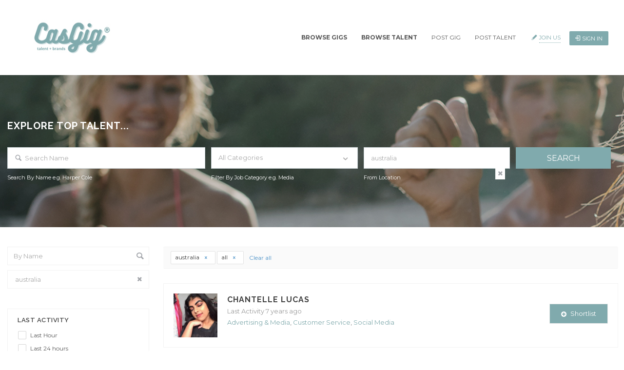

--- FILE ---
content_type: text/html; charset=UTF-8
request_url: https://casgig.com/candidates-list-casgig/?posted=all&location=australia
body_size: 25549
content:
<!DOCTYPE html>
<html lang="en-US"><head>
        <meta charset="UTF-8">
		<meta http-equiv="cache-control" content="max-age=0" />
		<meta http-equiv="cache-control" content="no-cache" />
		<meta http-equiv="expires" content="0" />
		<meta http-equiv="expires" content="1770067916" />
		<meta http-equiv="pragma" content="no-cache" />
                <link rel="profile" href="https://gmpg.org/xfn/11">
        <link rel="pingback" href="https://casgig.com/xmlrpc.php">
        <link rel="icon" href="https://casgig.com/wp-content/uploads/2022/01/cropped-CasGig-employment-agency-freelance-gigs-work-favicon-32x32.jpg" sizes="32x32" />
<link rel="icon" href="https://casgig.com/wp-content/uploads/2022/01/cropped-CasGig-employment-agency-freelance-gigs-work-favicon-192x192.jpg" sizes="192x192" />
<link rel="apple-touch-icon" href="https://casgig.com/wp-content/uploads/2022/01/cropped-CasGig-employment-agency-freelance-gigs-work-favicon-180x180.jpg" />
<meta name="msapplication-TileImage" content="https://casgig.com/wp-content/uploads/2022/01/cropped-CasGig-employment-agency-freelance-gigs-work-favicon-270x270.jpg" />
                <link rel="shortcut icon" href="https://casgig.com/wp-content/uploads/2022/01/CasGig-employment-agency-freelance-gigs-work-favicon.jpg">
                <meta name="google-site-verification" content="ht0KjLIbVP-rgFKAlLbwD7Lzw55RF0U0RSAg_qdzdbQ" />
<!-- Global site tag (gtag.js) - Google Analytics -->
<script defer src="https://www.googletagmanager.com/gtag/js?id=UA-120147704-1"></script>
<script defer src="[data-uri]"></script>









<title>Candidates List with Map &#8211; CasGig</title>
<meta name="viewport" content="width=device-width, initial-scale=1.0, maximum-scale=1.0, user-scalable=0"><meta name='robots' content='max-image-preview:large' />
	<style>img:is([sizes="auto" i], [sizes^="auto," i]) { contain-intrinsic-size: 3000px 1500px }</style>
	<link rel='dns-prefetch' href='//maps.googleapis.com' />
<link rel='dns-prefetch' href='//fonts.googleapis.com' />
<link rel="alternate" type="application/rss+xml" title="CasGig &raquo; Feed" href="https://casgig.com/feed/" />
<link rel="alternate" type="application/rss+xml" title="CasGig &raquo; Comments Feed" href="https://casgig.com/comments/feed/" />
<script defer src="[data-uri]"></script>
<link rel='stylesheet' id='jobhunt-application-deadline-styles-css' href='https://casgig.com/wp-content/cache/autoptimize/css/autoptimize_single_1aca859434df8f85d09a6bc204df6653.css' type='text/css' media='all' />
<link rel='stylesheet' id='jobhunt-indeed-jobs-styles-css' href='https://casgig.com/wp-content/cache/autoptimize/css/autoptimize_single_a2cbfbf4783b5b15148d38ed806b3ee1.css' type='text/css' media='all' />
<link rel='stylesheet' id='jobcareer_font_Montserrat-css' href='//fonts.googleapis.com/css?family=Montserrat%3Aregular%2C700&#038;subset=latin&#038;ver=6.8.3' type='text/css' media='all' />
<link rel='stylesheet' id='jobcareer_font_Raleway-css' href='//fonts.googleapis.com/css?family=Raleway%3A100%2C200%2C300%2Cregular%2C500%2C600%2C700%2C800%2C900&#038;subset=latin&#038;ver=6.8.3' type='text/css' media='all' />
<link rel='stylesheet' id='jobcareer_iconmoon_css-css' href='https://casgig.com/wp-content/cache/autoptimize/css/autoptimize_single_8a6403084b48a187fa8910f8f6400a53.css' type='text/css' media='all' />
<link rel='stylesheet' id='cs_bootstrap_css-css' href='https://casgig.com/wp-content/cache/autoptimize/css/autoptimize_single_3423e8285bec4117b32ac35a95100be0.css' type='text/css' media='all' />
<link rel='stylesheet' id='jobcareer_style_css-css' href='https://casgig.com/wp-content/cache/autoptimize/css/autoptimize_single_e05cc0943e5bbac0477b53c315f30b88.css' type='text/css' media='all' />
<link rel='stylesheet' id='jobcareer_top-menu-css' href='https://casgig.com/wp-content/cache/autoptimize/css/autoptimize_single_982c3b41218a3555f2a5277b64437781.css' type='text/css' media='all' />
<link rel='stylesheet' id='cs_slicknav_css-css' href='https://casgig.com/wp-content/cache/autoptimize/css/autoptimize_single_c7f24d97178cafd5eae271e0bd511785.css' type='text/css' media='all' />
<link rel='stylesheet' id='jobcareer_widgets_css-css' href='https://casgig.com/wp-content/cache/autoptimize/css/autoptimize_single_df74aa94cebfc729632153c0bdfe0c82.css' type='text/css' media='all' />
<link rel='stylesheet' id='jobcareer_prettyPhoto-css' href='https://casgig.com/wp-content/cache/autoptimize/css/autoptimize_single_dbd28f5566888dafd0281dc2e9636c8f.css' type='text/css' media='all' />
<link rel='stylesheet' id='jobcareer_custom_style_css-css' href='https://casgig.com/wp-content/cache/autoptimize/css/autoptimize_single_1dee4ee841f9644eceb8f42c75b98d20.css' type='text/css' media='all' />
<link rel='stylesheet' id='jobcareer-custom-style-inline-css' href='https://casgig.com/wp-content/themes/jobcareer/assets/css/custom-inline-style.css' type='text/css' media='all' />
<style id='jobcareer-custom-style-inline-inline-css' type='text/css'>
.cs-inner-clients .fancy-border { padding: 0; }
#why-us-col-2 .col-lg-6 { padding-left: 50px; padding-right: 50px; }
.wp-jobhunt .cs-user-filters .accordion-heading a { font-weight: 400 !important; }
.cs-footer .col-lg-2 .widget ul li a::before {
    display: block;
}
#why-us-find-talent .callToaction .acc-submit { margin-top: 0px; }
#why-us-find-talent .cs-heading { margin-bottom: 0; }
.wp-jobhunt .cs-candidate-grid .post-option { text-align: center; }
#footer  .col-lg-3 .widget, #footer  .col-lg-2 .widget { margin-bottom: 0; }
.footer-sign-up-link { padding-left: 3px; }
.wp-jobhunt .pricetable-holder.classic .price-holder .cs-price span { 
color: #62a6a1 !important; font-size: 56px !important;
}
#talent-vip-pricing  .pricetable-holder.classic .price-holder .cs-price span, #gig-vip-pricing .pricetable-holder.classic .price-holder .cs-price span {  color: #FFFFFF !important; }
.wp-jobhunt .pricetable-holder.classic h2  { font-size: 26px !important; }
@media (min-width:767px) { 
#talent-vip-pricing .col-lg-6, #gig-vip-pricing .col-lg-6 { margin-left: 25%; }
}

.wp-jobhunt #vip-pricing .pricetable-holder.classic.active .price-holder .cs-price span{color:#fff !important;}

.wp-jobhunt .pricetable-holder.classic.active .price-holder .cs-price span{color:#fff !important;}
.wp-jobhunt .user-account .forget-password.new-forgot a.cs-forgot-switch{float:left;}
.wp-jobhunt .user-account .forget-password.new-forgot a.new_join{float:right;}
</style>
<link rel='stylesheet' id='cs_iconmoon_css-css' href='https://casgig.com/wp-content/cache/autoptimize/css/autoptimize_single_b0ce3a77d0855e517d8c15863bd8e1bb.css' type='text/css' media='all' />
<link rel='stylesheet' id='cs_jobhunt_plugin_css-css' href='https://casgig.com/wp-content/cache/autoptimize/css/autoptimize_single_31eb70b6fcd58fc149d390411eb1a3cc.css' type='text/css' media='all' />
<link rel='stylesheet' id='job-editor-style-css' href='https://casgig.com/wp-content/cache/autoptimize/css/autoptimize_single_d3e387cabf7a6f65a10566bd99f6eec8.css' type='text/css' media='all' />
<link rel='stylesheet' id='cs_datetimepicker_css-css' href='https://casgig.com/wp-content/cache/autoptimize/css/autoptimize_single_d639a773636b57f0b5aadf0c379f5acb.css' type='text/css' media='all' />
<link rel='stylesheet' id='cs_bootstrap_slider_css-css' href='https://casgig.com/wp-content/cache/autoptimize/css/autoptimize_single_403576c4480ded4db30b85feb15075f2.css' type='text/css' media='all' />
<link rel='stylesheet' id='cs_chosen_css-css' href='https://casgig.com/wp-content/cache/autoptimize/css/autoptimize_single_12a89d407786bc1d1f0daebacf0cf50b.css' type='text/css' media='all' />
<link rel='stylesheet' id='custom-style-inline-css' href='https://casgig.com/wp-content/cache/autoptimize/css/autoptimize_single_b31e21bca8e2480faae33a0bcf595432.css' type='text/css' media='all' />
<link rel='stylesheet' id='jobcareer_responsive_css-css' href='https://casgig.com/wp-content/cache/autoptimize/css/autoptimize_single_fbbac8b2f584d48bf4aeeada1155670d.css' type='text/css' media='all' />
<style id='wp-emoji-styles-inline-css' type='text/css'>

	img.wp-smiley, img.emoji {
		display: inline !important;
		border: none !important;
		box-shadow: none !important;
		height: 1em !important;
		width: 1em !important;
		margin: 0 0.07em !important;
		vertical-align: -0.1em !important;
		background: none !important;
		padding: 0 !important;
	}
</style>
<link rel='stylesheet' id='wp-block-library-css' href='https://casgig.com/wp-includes/css/dist/block-library/style.min.css' type='text/css' media='all' />
<style id='classic-theme-styles-inline-css' type='text/css'>
/*! This file is auto-generated */
.wp-block-button__link{color:#fff;background-color:#32373c;border-radius:9999px;box-shadow:none;text-decoration:none;padding:calc(.667em + 2px) calc(1.333em + 2px);font-size:1.125em}.wp-block-file__button{background:#32373c;color:#fff;text-decoration:none}
</style>
<style id='global-styles-inline-css' type='text/css'>
:root{--wp--preset--aspect-ratio--square: 1;--wp--preset--aspect-ratio--4-3: 4/3;--wp--preset--aspect-ratio--3-4: 3/4;--wp--preset--aspect-ratio--3-2: 3/2;--wp--preset--aspect-ratio--2-3: 2/3;--wp--preset--aspect-ratio--16-9: 16/9;--wp--preset--aspect-ratio--9-16: 9/16;--wp--preset--color--black: #000000;--wp--preset--color--cyan-bluish-gray: #abb8c3;--wp--preset--color--white: #ffffff;--wp--preset--color--pale-pink: #f78da7;--wp--preset--color--vivid-red: #cf2e2e;--wp--preset--color--luminous-vivid-orange: #ff6900;--wp--preset--color--luminous-vivid-amber: #fcb900;--wp--preset--color--light-green-cyan: #7bdcb5;--wp--preset--color--vivid-green-cyan: #00d084;--wp--preset--color--pale-cyan-blue: #8ed1fc;--wp--preset--color--vivid-cyan-blue: #0693e3;--wp--preset--color--vivid-purple: #9b51e0;--wp--preset--gradient--vivid-cyan-blue-to-vivid-purple: linear-gradient(135deg,rgba(6,147,227,1) 0%,rgb(155,81,224) 100%);--wp--preset--gradient--light-green-cyan-to-vivid-green-cyan: linear-gradient(135deg,rgb(122,220,180) 0%,rgb(0,208,130) 100%);--wp--preset--gradient--luminous-vivid-amber-to-luminous-vivid-orange: linear-gradient(135deg,rgba(252,185,0,1) 0%,rgba(255,105,0,1) 100%);--wp--preset--gradient--luminous-vivid-orange-to-vivid-red: linear-gradient(135deg,rgba(255,105,0,1) 0%,rgb(207,46,46) 100%);--wp--preset--gradient--very-light-gray-to-cyan-bluish-gray: linear-gradient(135deg,rgb(238,238,238) 0%,rgb(169,184,195) 100%);--wp--preset--gradient--cool-to-warm-spectrum: linear-gradient(135deg,rgb(74,234,220) 0%,rgb(151,120,209) 20%,rgb(207,42,186) 40%,rgb(238,44,130) 60%,rgb(251,105,98) 80%,rgb(254,248,76) 100%);--wp--preset--gradient--blush-light-purple: linear-gradient(135deg,rgb(255,206,236) 0%,rgb(152,150,240) 100%);--wp--preset--gradient--blush-bordeaux: linear-gradient(135deg,rgb(254,205,165) 0%,rgb(254,45,45) 50%,rgb(107,0,62) 100%);--wp--preset--gradient--luminous-dusk: linear-gradient(135deg,rgb(255,203,112) 0%,rgb(199,81,192) 50%,rgb(65,88,208) 100%);--wp--preset--gradient--pale-ocean: linear-gradient(135deg,rgb(255,245,203) 0%,rgb(182,227,212) 50%,rgb(51,167,181) 100%);--wp--preset--gradient--electric-grass: linear-gradient(135deg,rgb(202,248,128) 0%,rgb(113,206,126) 100%);--wp--preset--gradient--midnight: linear-gradient(135deg,rgb(2,3,129) 0%,rgb(40,116,252) 100%);--wp--preset--font-size--small: 13px;--wp--preset--font-size--medium: 20px;--wp--preset--font-size--large: 36px;--wp--preset--font-size--x-large: 42px;--wp--preset--spacing--20: 0.44rem;--wp--preset--spacing--30: 0.67rem;--wp--preset--spacing--40: 1rem;--wp--preset--spacing--50: 1.5rem;--wp--preset--spacing--60: 2.25rem;--wp--preset--spacing--70: 3.38rem;--wp--preset--spacing--80: 5.06rem;--wp--preset--shadow--natural: 6px 6px 9px rgba(0, 0, 0, 0.2);--wp--preset--shadow--deep: 12px 12px 50px rgba(0, 0, 0, 0.4);--wp--preset--shadow--sharp: 6px 6px 0px rgba(0, 0, 0, 0.2);--wp--preset--shadow--outlined: 6px 6px 0px -3px rgba(255, 255, 255, 1), 6px 6px rgba(0, 0, 0, 1);--wp--preset--shadow--crisp: 6px 6px 0px rgba(0, 0, 0, 1);}:where(.is-layout-flex){gap: 0.5em;}:where(.is-layout-grid){gap: 0.5em;}body .is-layout-flex{display: flex;}.is-layout-flex{flex-wrap: wrap;align-items: center;}.is-layout-flex > :is(*, div){margin: 0;}body .is-layout-grid{display: grid;}.is-layout-grid > :is(*, div){margin: 0;}:where(.wp-block-columns.is-layout-flex){gap: 2em;}:where(.wp-block-columns.is-layout-grid){gap: 2em;}:where(.wp-block-post-template.is-layout-flex){gap: 1.25em;}:where(.wp-block-post-template.is-layout-grid){gap: 1.25em;}.has-black-color{color: var(--wp--preset--color--black) !important;}.has-cyan-bluish-gray-color{color: var(--wp--preset--color--cyan-bluish-gray) !important;}.has-white-color{color: var(--wp--preset--color--white) !important;}.has-pale-pink-color{color: var(--wp--preset--color--pale-pink) !important;}.has-vivid-red-color{color: var(--wp--preset--color--vivid-red) !important;}.has-luminous-vivid-orange-color{color: var(--wp--preset--color--luminous-vivid-orange) !important;}.has-luminous-vivid-amber-color{color: var(--wp--preset--color--luminous-vivid-amber) !important;}.has-light-green-cyan-color{color: var(--wp--preset--color--light-green-cyan) !important;}.has-vivid-green-cyan-color{color: var(--wp--preset--color--vivid-green-cyan) !important;}.has-pale-cyan-blue-color{color: var(--wp--preset--color--pale-cyan-blue) !important;}.has-vivid-cyan-blue-color{color: var(--wp--preset--color--vivid-cyan-blue) !important;}.has-vivid-purple-color{color: var(--wp--preset--color--vivid-purple) !important;}.has-black-background-color{background-color: var(--wp--preset--color--black) !important;}.has-cyan-bluish-gray-background-color{background-color: var(--wp--preset--color--cyan-bluish-gray) !important;}.has-white-background-color{background-color: var(--wp--preset--color--white) !important;}.has-pale-pink-background-color{background-color: var(--wp--preset--color--pale-pink) !important;}.has-vivid-red-background-color{background-color: var(--wp--preset--color--vivid-red) !important;}.has-luminous-vivid-orange-background-color{background-color: var(--wp--preset--color--luminous-vivid-orange) !important;}.has-luminous-vivid-amber-background-color{background-color: var(--wp--preset--color--luminous-vivid-amber) !important;}.has-light-green-cyan-background-color{background-color: var(--wp--preset--color--light-green-cyan) !important;}.has-vivid-green-cyan-background-color{background-color: var(--wp--preset--color--vivid-green-cyan) !important;}.has-pale-cyan-blue-background-color{background-color: var(--wp--preset--color--pale-cyan-blue) !important;}.has-vivid-cyan-blue-background-color{background-color: var(--wp--preset--color--vivid-cyan-blue) !important;}.has-vivid-purple-background-color{background-color: var(--wp--preset--color--vivid-purple) !important;}.has-black-border-color{border-color: var(--wp--preset--color--black) !important;}.has-cyan-bluish-gray-border-color{border-color: var(--wp--preset--color--cyan-bluish-gray) !important;}.has-white-border-color{border-color: var(--wp--preset--color--white) !important;}.has-pale-pink-border-color{border-color: var(--wp--preset--color--pale-pink) !important;}.has-vivid-red-border-color{border-color: var(--wp--preset--color--vivid-red) !important;}.has-luminous-vivid-orange-border-color{border-color: var(--wp--preset--color--luminous-vivid-orange) !important;}.has-luminous-vivid-amber-border-color{border-color: var(--wp--preset--color--luminous-vivid-amber) !important;}.has-light-green-cyan-border-color{border-color: var(--wp--preset--color--light-green-cyan) !important;}.has-vivid-green-cyan-border-color{border-color: var(--wp--preset--color--vivid-green-cyan) !important;}.has-pale-cyan-blue-border-color{border-color: var(--wp--preset--color--pale-cyan-blue) !important;}.has-vivid-cyan-blue-border-color{border-color: var(--wp--preset--color--vivid-cyan-blue) !important;}.has-vivid-purple-border-color{border-color: var(--wp--preset--color--vivid-purple) !important;}.has-vivid-cyan-blue-to-vivid-purple-gradient-background{background: var(--wp--preset--gradient--vivid-cyan-blue-to-vivid-purple) !important;}.has-light-green-cyan-to-vivid-green-cyan-gradient-background{background: var(--wp--preset--gradient--light-green-cyan-to-vivid-green-cyan) !important;}.has-luminous-vivid-amber-to-luminous-vivid-orange-gradient-background{background: var(--wp--preset--gradient--luminous-vivid-amber-to-luminous-vivid-orange) !important;}.has-luminous-vivid-orange-to-vivid-red-gradient-background{background: var(--wp--preset--gradient--luminous-vivid-orange-to-vivid-red) !important;}.has-very-light-gray-to-cyan-bluish-gray-gradient-background{background: var(--wp--preset--gradient--very-light-gray-to-cyan-bluish-gray) !important;}.has-cool-to-warm-spectrum-gradient-background{background: var(--wp--preset--gradient--cool-to-warm-spectrum) !important;}.has-blush-light-purple-gradient-background{background: var(--wp--preset--gradient--blush-light-purple) !important;}.has-blush-bordeaux-gradient-background{background: var(--wp--preset--gradient--blush-bordeaux) !important;}.has-luminous-dusk-gradient-background{background: var(--wp--preset--gradient--luminous-dusk) !important;}.has-pale-ocean-gradient-background{background: var(--wp--preset--gradient--pale-ocean) !important;}.has-electric-grass-gradient-background{background: var(--wp--preset--gradient--electric-grass) !important;}.has-midnight-gradient-background{background: var(--wp--preset--gradient--midnight) !important;}.has-small-font-size{font-size: var(--wp--preset--font-size--small) !important;}.has-medium-font-size{font-size: var(--wp--preset--font-size--medium) !important;}.has-large-font-size{font-size: var(--wp--preset--font-size--large) !important;}.has-x-large-font-size{font-size: var(--wp--preset--font-size--x-large) !important;}
:where(.wp-block-post-template.is-layout-flex){gap: 1.25em;}:where(.wp-block-post-template.is-layout-grid){gap: 1.25em;}
:where(.wp-block-columns.is-layout-flex){gap: 2em;}:where(.wp-block-columns.is-layout-grid){gap: 2em;}
:root :where(.wp-block-pullquote){font-size: 1.5em;line-height: 1.6;}
</style>
<link rel='stylesheet' id='contact-form-7-css' href='https://casgig.com/wp-content/cache/autoptimize/css/autoptimize_single_64ac31699f5326cb3c76122498b76f66.css' type='text/css' media='all' />
<link rel='stylesheet' id='rs-plugin-settings-css' href='https://casgig.com/wp-content/cache/autoptimize/css/autoptimize_single_c4ce361995ff4e22f22c79d0ead65f35.css' type='text/css' media='all' />
<style id='rs-plugin-settings-inline-css' type='text/css'>
#rs-demo-id {}
</style>
<link rel='stylesheet' id='ppress-frontend-css' href='https://casgig.com/wp-content/plugins/wp-user-avatar/assets/css/frontend.min.css' type='text/css' media='all' />
<link rel='stylesheet' id='ppress-flatpickr-css' href='https://casgig.com/wp-content/plugins/wp-user-avatar/assets/flatpickr/flatpickr.min.css' type='text/css' media='all' />
<link rel='stylesheet' id='ppress-select2-css' href='https://casgig.com/wp-content/plugins/wp-user-avatar/assets/select2/select2.min.css' type='text/css' media='all' />
<link rel='stylesheet' id='jobhunt-notifications-css-css' href='https://casgig.com/wp-content/plugins/jobhunt-notifications/assets/css/jobhunt-notifications-frontend.css' type='text/css' media='all' />
<script type="text/javascript" src="https://casgig.com/wp-includes/js/jquery/jquery.min.js" id="jquery-core-js"></script>
<script defer type="text/javascript" src="https://casgig.com/wp-includes/js/jquery/jquery-migrate.min.js" id="jquery-migrate-js"></script>
<script defer type="text/javascript" src="https://casgig.com/wp-content/cache/autoptimize/js/autoptimize_single_ddb7725efa3adad0b20b540d7311c80e.js" id="jobhunt-facebook-apply-script-js"></script>
<script defer type="text/javascript" src="https://casgig.com/wp-content/plugins/wp-jobhunt/assets/scripts/jquery-te-1.4.0.min.js" id="job-editor-script-js"></script>
<script defer type="text/javascript" src="https://maps.googleapis.com/maps/api/js?key=AIzaSyBjNLNApvE1JcQg_AqzMYGYwHzYx0ZtKV4&amp;libraries=places&amp;ver=6.8.3" id="cs_google_autocomplete_script-js"></script>
<script defer type="text/javascript" src="https://casgig.com/wp-content/plugins/wp-jobhunt/assets/scripts/modernizr.min.js" id="cs_modernizr_min_js-js"></script>
<script defer type="text/javascript" src="https://casgig.com/wp-content/cache/autoptimize/js/autoptimize_single_eee307d7e1b00174922b3c6233fc8726.js" id="cs_browser_detect_js-js"></script>
<script defer type="text/javascript" src="https://casgig.com/wp-content/plugins/revslider/public/assets/js/jquery.themepunch.tools.min.js" id="tp-tools-js"></script>
<script defer type="text/javascript" src="https://casgig.com/wp-content/plugins/revslider/public/assets/js/jquery.themepunch.revolution.min.js" id="revmin-js"></script>
<script defer type="text/javascript" src="https://casgig.com/wp-content/plugins/wp-user-avatar/assets/flatpickr/flatpickr.min.js" id="ppress-flatpickr-js"></script>
<script defer type="text/javascript" src="https://casgig.com/wp-content/plugins/wp-user-avatar/assets/select2/select2.min.js" id="ppress-select2-js"></script>
<link rel="https://api.w.org/" href="https://casgig.com/wp-json/" /><link rel="alternate" title="JSON" type="application/json" href="https://casgig.com/wp-json/wp/v2/pages/1123" /><link rel="EditURI" type="application/rsd+xml" title="RSD" href="https://casgig.com/xmlrpc.php?rsd" />
<meta name="generator" content="WordPress 6.8.3" />
<link rel="canonical" href="https://casgig.com/candidates-list-casgig/" />
<link rel='shortlink' href='https://casgig.com/?p=1123' />
<link rel="alternate" title="oEmbed (JSON)" type="application/json+oembed" href="https://casgig.com/wp-json/oembed/1.0/embed?url=https%3A%2F%2Fcasgig.com%2Fcandidates-list-casgig%2F" />
<link rel="alternate" title="oEmbed (XML)" type="text/xml+oembed" href="https://casgig.com/wp-json/oembed/1.0/embed?url=https%3A%2F%2Fcasgig.com%2Fcandidates-list-casgig%2F&#038;format=xml" />

<!--BEGIN: TRACKING CODE MANAGER (v2.5.0) BY INTELLYWP.COM IN HEAD//-->
<meta name='google-site-verification' content='FCph4gRpSaZBEDWoM_7j5OkDOxovXU4eJwjnoOOyjRc' />
<!--END: https://wordpress.org/plugins/tracking-code-manager IN HEAD//--><meta name="generator" content="Powered by Slider Revolution 5.4.6.3 - responsive, Mobile-Friendly Slider Plugin for WordPress with comfortable drag and drop interface." />
<link rel="icon" href="https://casgig.com/wp-content/uploads/2022/01/cropped-CasGig-employment-agency-freelance-gigs-work-favicon-32x32.jpg" sizes="32x32" />
<link rel="icon" href="https://casgig.com/wp-content/uploads/2022/01/cropped-CasGig-employment-agency-freelance-gigs-work-favicon-192x192.jpg" sizes="192x192" />
<link rel="apple-touch-icon" href="https://casgig.com/wp-content/uploads/2022/01/cropped-CasGig-employment-agency-freelance-gigs-work-favicon-180x180.jpg" />
<meta name="msapplication-TileImage" content="https://casgig.com/wp-content/uploads/2022/01/cropped-CasGig-employment-agency-freelance-gigs-work-favicon-270x270.jpg" />
<script defer src="[data-uri]"></script>








    </head>
    <body class="wp-singular page-template-default page page-id-1123 wp-theme-jobcareer wp-jobhunt cbp-spmenu-push">        <div id="cs_alerts" class="cs_alerts" ></div>
        <!-- Wrapper -->
        <div class="wrapper wrapper_full_width">
            <!-- Header 1 Start -->
<header class="cs-default-header" id="header">
            <div class="main-head">
        <div class="navbar navbar-default navbar-static-top container">

            <div class="row">
                <div class="col-lg-2 col-md-2 col-sm-12 col-xs-12">
                            <div class="logo">
            <a href="https://casgig.com">    
                <img src="https://casgig.com/wp-content/uploads/2022/01/CasGig-employment-agency-freelance-jobs-gigs-logo-header.jpg" style="width:220px; height: 90px;" alt="CasGig">
            </a>
        </div>
        
                </div>
                <div class="col-lg-10 col-md-10 col-sm-12 col-xs-12 text-right">
                                        <div class="nav-right-area">
                        <nav class="navigation">
                            <ul class="nav navbar-nav"><li id="menu-item-8057" class="menu-item  menu-item-type-post_type  menu-item-object-page"><a href="https://casgig.com/browse-gigs-casgig/"><b>Browse Gigs</b></a></li>
<li id="menu-item-7862" class="menu-item  menu-item-type-post_type  menu-item-object-page"><a href="https://casgig.com/browse-talent-casgig/"><b>Browse Talent</b></a></li>
<li id="menu-item-9244" class="menu-item  menu-item-type-post_type  menu-item-object-page"><a href="https://casgig.com/employer-pricing-casgig/">Post Gig</a></li>
<li id="menu-item-9245" class="menu-item  menu-item-type-post_type  menu-item-object-page"><a href="https://casgig.com/talent-pricing-casgig/">Post Talent</a></li>
<li class="cs-login-area">                            <div class="cs-loginsec">
                                <ul class="cs-drp-dwn">
                                    <li>            <script defer src="[data-uri]"></script>
            <div class="user-account">
            		<div class="join-us"><i class="cs-color icon-pencil6"></i><a class="cs-color" data-target="#join-us" data-toggle="modal" href="#">Join Us</a><div class="modal fade" id="join-us" tabindex="-1" role="dialog" aria-labelledby="myModalLabel">
                                  <div class="modal-dialog" role="document">
                                    <div class="modal-content">
                                      <div class="modal-header">
                                            <a class="close" data-dismiss="modal">&times;</a>
                                        <h4 id="myModalLabel" class="modal-title">Sign Up</h4>
                                        </div><div class="modal-body"><ul class="nav nav-tabs" role="tablist"><li role="presentation" class="active">
                                    <a href="#candidate966840" onclick="javascript:cs_set_session('https://casgig.com/wp-admin/admin-ajax.php','candidate')" role="tab" data-toggle="tab" ><i class="icon-user-add"></i>Candidate</a></li><li role="presentation" >
                                        <a href="#employer966840" onclick="javascript:cs_set_session('https://casgig.com/wp-admin/admin-ajax.php','employer')" 
                                        role="tab" data-toggle="tab" ><i class="icon-briefcase4"></i>Employer</a></li></ul><div class="tab-content"><div id="employer966840" role="tabpanel" class="tab-pane"><div id="result_991685" class="status-message"></div><script defer src="[data-uri]"></script><form method="post" class="wp-user-form demo_test" id="wp_signup_form_991685" enctype="multipart/form-data"><label class="user"><input type="text"   placeholder="Username"  class="form-control"  id="user_login_3991685" name="user_login991685" />
                            </label><label class="email"><input type="text"   placeholder="Email"   id="cs_user_email991685" name="cs_user_email991685" /></label><label class="orgniz"><input type="text"   placeholder="Organization Name"   id="cs_organization_name991685" name="cs_organization_name991685" /></label><input type="hidden" id="cs_user_role_type991685" class="cs-form-text cs-input" name="cs_user_role_type991685" value="employer" /><div class="side-by-side select-icon clearfix"><div class="select-holder"><select required data-placeholder="Please Select specialism"  class="multiple chosen-select form-control"  multiple  id="cs_employer_specialisms991685" name="cs_employer_specialisms991685[]"  style="height:110px !important;"><option value="accounting-and-finance-jobs-and-talent">Accounting &amp; Finance</option><option value="actor-acting-jobs-and-talent">Actor/Acting</option><option value="admin-and-office-support-jobs-and-talent">Admin &amp; Office Support</option><option value="advertising-and-media-jobs-and-talent">Advertising &amp; Media</option><option value="agency">Agency</option><option value="architect-engineering-jobs-and-talent">Architect/Engineering</option><option value="auto-and-motoring-jobs-and-talent">Auto &amp; Motoring</option><option value="banking-operations-jobs-and-talent">Banking Operations</option><option value="barista-jobs-and-talent">Barista</option><option value="beauty-and-skin-specialist-jobs-and-talent">Beauty/Skin Specialist</option><option value="blogger-blogging-jobs-and-talent">Blogger</option><option value="building-and-construction-jobs-and-talent">Building &amp; Construction</option><option value="business-and-education-jobs-and-talent">Business &amp; Education</option><option value="cabin-crew-jobs-and-talent">Cabin Crew</option><option value="cafe-and-restaurant-jobs-and-talent">Cafe/Restaurant</option><option value="chef-and-cook-jobs-and-talent">Chef/Cook</option><option value="child-care-and-nanny-jobs-and-talent">Child Care &amp; Nanny</option><option value="consulting-and-strategy-jobs-and-talent">Consulting &amp; Strategy</option><option value="creative-agency-jobs-and-talent">Creative Agency</option><option value="customer-service-jobs-and-talent">Customer Service</option><option value="dancer-and-dance-jobs-and-talent">Dancer/Dance</option><option value="designer-fashion">Designer Fashion</option><option value="digital-and-tech-jobs-and-talent">Digital &amp; Tech</option><option value="digital-content">Digital Content</option><option value="director-and-producer-jobs-and-talent">Director/Producer</option><option value="driver-and-driving-jobs-and-talent">Driver/Driving</option><option value="editor-and-editing-jobs-and-talent">Editor/Editing</option><option value="entertainment-jobs-and-talent">Entertainment</option><option value="event-management-jobs-and-talent">Event Management</option><option value="farming-and-agriculture-jobs-and-talent">Farming &amp; Agriculture</option><option value="fashion-accessories">Fashion Accessories</option><option value="fashion-industry-jobs-and-talent">Fashion Industry</option><option value="fashion-retail">Fashion Retail</option><option value="fashion-stylist-jobs-and-talent">Fashion Stylist</option><option value="film-and-television-jobs-and-talent">Film &amp; Television</option><option value="financial-services-jobs-and-talent">Financial Services</option><option value="fitness-and-sport-jobs-and-talent">Fitness &amp; Sport</option><option value="florist-jobs-and-talent">Florist</option><option value="food-and-beverage-jobs-and-talent">Food &amp; Beverage</option><option value="freelance-jobs-and-freelancer-talent">Freelance</option><option value="graphic-design-and-art-jobs-and-talent">Graphic Design &amp; Art</option><option value="hair-and-beauty-jobs-and-talent">Hair &amp; Beauty</option><option value="hair-stylist-freelance-jobs-and-talent">Hair Stylist/Freelance</option><option value="hair-stylist-and-hairdressing-jobs-and-talent">Hair Stylist/Hairdressing</option><option value="health-and-medical-jobs-and-talent">Health &amp; Medical</option><option value="home-and-housekeeping-jobs-and-talent">Home/Housekeeping</option><option value="hospitality-and-tourism-jobs-and-talent">Hospitality &amp; Tourism</option><option value="hotel-and-resort-jobs-and-talent">Hotel &amp; Resort</option><option value="hr-and-recruitment-jobs-and-talent">HR &amp; Recruitment</option><option value="influencer-jobs-and-talent">Influencer</option><option value="insurance-and-superannuation-jobs-and-talent">Insurance &amp; Super</option><option value="it-contractor-jobs-and-talent">IT Contractor</option><option value="journalist-journalism-jobs">Journalist</option><option value="kitchen-hand-talent-and-jobs">Kitchen Hand</option><option value="legal-services-jobs-and-talent">Legal Services</option><option value="luxury-goods">Luxury Goods</option><option value="makeup-artist-jobs-and-talent">Makeup Artist</option><option value="management-agency-jobs-and-talent">Management Agency</option><option value="marketing-and-multimedia-jobs-and-talent">Marketing &amp; Multimedia</option><option value="mining-and-resources-jobs-and-talent">Mining &amp; Resources</option><option value="miscellaneous-jobs-and-talent">Miscellaneous</option><option value="model-modelling-jobs-and-talent">Model/Modelling</option><option value="music-musician-jobs-and-talent">Musician/Music</option><option value="performer-and-talent-jobs">Performer &amp; Talent</option><option value="personal-trainer-jobs-and-talent">Personal Trainer</option><option value="photographer-photography-jobs-and-talent">Photographer</option><option value="pr-and-communications-jobs-and-talent">PR &amp; Communications</option><option value="print-media-and-publishing-jobs-and-talent">Print Media/Publishing</option><option value="product-and-services-jobs-and-talent">Products &amp; Services</option><option value="promoter-presenter-mc-jobs-and-talent">Promoter/Presenter/MC</option><option value="property-maintenance-jobs-and-talent">Property Maintenance</option><option value="property-stylist-jobs-and-talent">Property Stylist</option><option value="public-sector-jobs-and-talent">Public Sector</option><option value="radio-and-broadcasting-jobs-and-talent">Radio &amp; Broadcasting</option><option value="real-estate-and-property-jobs-and-talent">Real Estate &amp; Property</option><option value="retail-and-sales-jobs-and-talent">Retail &amp; Sales</option><option value="sales-and-purchasing-jobs-and-talent">Sales &amp; Purchasing</option><option value="sales-representative-jobs-and-talent">Sales Representative</option><option value="science-jobs-and-talent">Science</option><option value="self-employment-jobs-and-talent">Self Employment</option><option value="social-media">Social Media</option><option value="talent-agency">Talent Agency</option><option value="teaching-and-training-jobs-and-talent">Teaching &amp; Training</option><option value="technology-and-it-jobs-and-talent">Technology &amp; IT</option><option value="trades-and-manufacturing-jobs-and-talent">Trades &amp; Manufacturing</option><option value="transport-and-logistics-jobs-and-talent">Transport &amp; Logistics</option><option value="travel-and-adventure-jobs-and-talent">Travel &amp; Adventure</option><option value="videographer-jobs-and-talent">Videographer</option><option value="volunteer-and-charity-jobs-and-talent">Volunteer &amp; Charity</option><option value="waiter-and-waitress-jobs-and-talent">Waiter/Waitress</option><option value="warehouse-warehousing-jobs-and-talent">Warehousing</option><option value="web-developer-jobs-and-talent">Web Developer</option><option value="wellness-and-holistic-jobs-and-talent">Wellness &amp; Holistic</option><option value="writer-writing-jobs-and-talent">Writer/Writing</option></select></div></div><label class="phone"><input type="text"   placeholder=" Phone Number"   id="cs_phone_no991685" name="cs_phone_no991685" /></label><div class="recaptcha-reload" id="recaptcha3_div"><div class="g-recaptcha" data-theme="light" id="recaptcha3" data-sitekey="6LchJE4UAAAAAFkHS3wE8EzBU23z9HYiiv9HbOyK" style="transform:scale(1.22);-webkit-transform:scale(1.22);transform-origin:0 0;-webkit-transform-origin:0 0;"></div> <a class="recaptcha-reload-a" href="javascript:void(0);" onclick="captcha_reload('https://casgig.com/wp-admin/admin-ajax.php', 'recaptcha3');"><i class="icon-refresh2"></i> Reload</a></div><div class="checks-holder"><label><input type="button"   tabindex="103" onclick="javascript:cs_registration_validation('https://casgig.com/wp-admin/admin-ajax.php','991685')"  class="user-submit cs-bgcolor acc-submit"  id="submitbtn1034691743" name="user-submit" value="Sign Up" /><input type="hidden"     id="signin-role" name="role" value="contributor" /><input type="hidden"     name="action" value="cs_registration_validation" />
                                    </label></div></form>
                                    <div class="register_content"> </div></div><div role="tabpanel" class="tab-pane active" id="candidate966840"><div id="result_214370" class="status-message"></div><script defer src="[data-uri]"></script><div class="login-with">		<div hidden class="wpsec_captcha_wrapper">
			<div class="wpsec_captcha_image"></div>
			<label for="wpsec_captcha_answer">
			Type in the text displayed above			</label>
			<input type="text" class="wpsec_captcha_answer" name="wpsec_captcha_answer" value=""/>
		</div>
							<div class="footer-element comment-form-social-connect social_login_ui ">
						<div class="social-login-errors"></div>
						<div class="social_login_facebook_auth">
							<input type="hidden"     name="client_id" value="" /><input type="hidden"     name="redirect_uri" value="https://casgig.com/index.php?social-login=facebook-callback" /><input type="hidden"    data-api-error-msg="Contact site admin to provide a valid Facebook connect credentials."  name="is_fb_valid" value="" />						</div>
						<div class="social_login_twitter_auth">
							<input type="hidden"     name="client_id" value="" /><input type="hidden"     name="redirect_uri" value="https://casgig.com/index.php?social-login=twitter" /><input type="hidden"    data-api-error-msg="Contact site admin to provide a valid Twitter credentials."  name="is_twitter_valid" value="" />						</div>
						<div class="social_login_google_auth">
							<input type="hidden"     name="client_id" value="" /><input type="hidden"     name="redirect_uri" value="https://casgig.com/wp-login.php?loginGoogle=1" /><input type="hidden"   data-api-error-msg="Contact site admin to provide a valid Google credentials."  name="is_google_auth" value="1" />						</div>
												<div class="social-media">

							<ul>	 
								<li><a href="javascript:void(0);" title="Facebook" data-original-title="Facebook" class="social_login_login_facebook facebook"><span class="social-mess-top fb-social-login" style="display:none">Please set API key</span><i class="icon-facebook2"></i></a></li><li><a href="javascript:void(0);" title="Twitter" data-original-title="twitter" class="social_login_login_twitter twitter"><span class="social-mess-top tw-social-login" style="display:none">Please set API key</span><i class="icon-twitter2"></i></a></li><li><a  href="javascript:void(0);" rel="nofollow" title="google-plus" data-original-title="google-plus" class="social_login_login_google gplus"><span class="social-mess-top gplus-social-login" style="display:none">Please set API key</span><i class="icon-google-plus"></i></a></li> 
							</ul> 
						</div>
					</div>
				
				</div><div class="cs-separator"><span>Or</span></div><form method="post" class="wp-user-form" id="wp_signup_form_214370" enctype="multipart/form-data"><label class="user"><input type="text"   placeholder="Username"   id="user_login4214370" name="user_login214370" /></label><label class="email"><input type="text"   placeholder="Email"   id="cs_user_email214370" name="cs_user_email214370" /></label><div class="side-by-side select-icon clearfix"><div class="select-holder"><select required data-placeholder="Please Select specialism"  class="multiple chosen-select form-control"  multiple  id="cs_candidate_specialisms214370" name="cs_candidate_specialisms214370[]"  style="height:110px !important;"><option value="accounting-and-finance-jobs-and-talent">Accounting &amp; Finance</option><option value="actor-acting-jobs-and-talent">Actor/Acting</option><option value="admin-and-office-support-jobs-and-talent">Admin &amp; Office Support</option><option value="advertising-and-media-jobs-and-talent">Advertising &amp; Media</option><option value="agency">Agency</option><option value="architect-engineering-jobs-and-talent">Architect/Engineering</option><option value="auto-and-motoring-jobs-and-talent">Auto &amp; Motoring</option><option value="banking-operations-jobs-and-talent">Banking Operations</option><option value="barista-jobs-and-talent">Barista</option><option value="beauty-and-skin-specialist-jobs-and-talent">Beauty/Skin Specialist</option><option value="blogger-blogging-jobs-and-talent">Blogger</option><option value="building-and-construction-jobs-and-talent">Building &amp; Construction</option><option value="business-and-education-jobs-and-talent">Business &amp; Education</option><option value="cabin-crew-jobs-and-talent">Cabin Crew</option><option value="cafe-and-restaurant-jobs-and-talent">Cafe/Restaurant</option><option value="chef-and-cook-jobs-and-talent">Chef/Cook</option><option value="child-care-and-nanny-jobs-and-talent">Child Care &amp; Nanny</option><option value="consulting-and-strategy-jobs-and-talent">Consulting &amp; Strategy</option><option value="creative-agency-jobs-and-talent">Creative Agency</option><option value="customer-service-jobs-and-talent">Customer Service</option><option value="dancer-and-dance-jobs-and-talent">Dancer/Dance</option><option value="designer-fashion">Designer Fashion</option><option value="digital-and-tech-jobs-and-talent">Digital &amp; Tech</option><option value="digital-content">Digital Content</option><option value="director-and-producer-jobs-and-talent">Director/Producer</option><option value="driver-and-driving-jobs-and-talent">Driver/Driving</option><option value="editor-and-editing-jobs-and-talent">Editor/Editing</option><option value="entertainment-jobs-and-talent">Entertainment</option><option value="event-management-jobs-and-talent">Event Management</option><option value="farming-and-agriculture-jobs-and-talent">Farming &amp; Agriculture</option><option value="fashion-accessories">Fashion Accessories</option><option value="fashion-industry-jobs-and-talent">Fashion Industry</option><option value="fashion-retail">Fashion Retail</option><option value="fashion-stylist-jobs-and-talent">Fashion Stylist</option><option value="film-and-television-jobs-and-talent">Film &amp; Television</option><option value="financial-services-jobs-and-talent">Financial Services</option><option value="fitness-and-sport-jobs-and-talent">Fitness &amp; Sport</option><option value="florist-jobs-and-talent">Florist</option><option value="food-and-beverage-jobs-and-talent">Food &amp; Beverage</option><option value="freelance-jobs-and-freelancer-talent">Freelance</option><option value="graphic-design-and-art-jobs-and-talent">Graphic Design &amp; Art</option><option value="hair-and-beauty-jobs-and-talent">Hair &amp; Beauty</option><option value="hair-stylist-freelance-jobs-and-talent">Hair Stylist/Freelance</option><option value="hair-stylist-and-hairdressing-jobs-and-talent">Hair Stylist/Hairdressing</option><option value="health-and-medical-jobs-and-talent">Health &amp; Medical</option><option value="home-and-housekeeping-jobs-and-talent">Home/Housekeeping</option><option value="hospitality-and-tourism-jobs-and-talent">Hospitality &amp; Tourism</option><option value="hotel-and-resort-jobs-and-talent">Hotel &amp; Resort</option><option value="hr-and-recruitment-jobs-and-talent">HR &amp; Recruitment</option><option value="influencer-jobs-and-talent">Influencer</option><option value="insurance-and-superannuation-jobs-and-talent">Insurance &amp; Super</option><option value="it-contractor-jobs-and-talent">IT Contractor</option><option value="journalist-journalism-jobs">Journalist</option><option value="kitchen-hand-talent-and-jobs">Kitchen Hand</option><option value="legal-services-jobs-and-talent">Legal Services</option><option value="luxury-goods">Luxury Goods</option><option value="makeup-artist-jobs-and-talent">Makeup Artist</option><option value="management-agency-jobs-and-talent">Management Agency</option><option value="marketing-and-multimedia-jobs-and-talent">Marketing &amp; Multimedia</option><option value="mining-and-resources-jobs-and-talent">Mining &amp; Resources</option><option value="miscellaneous-jobs-and-talent">Miscellaneous</option><option value="model-modelling-jobs-and-talent">Model/Modelling</option><option value="music-musician-jobs-and-talent">Musician/Music</option><option value="performer-and-talent-jobs">Performer &amp; Talent</option><option value="personal-trainer-jobs-and-talent">Personal Trainer</option><option value="photographer-photography-jobs-and-talent">Photographer</option><option value="pr-and-communications-jobs-and-talent">PR &amp; Communications</option><option value="print-media-and-publishing-jobs-and-talent">Print Media/Publishing</option><option value="product-and-services-jobs-and-talent">Products &amp; Services</option><option value="promoter-presenter-mc-jobs-and-talent">Promoter/Presenter/MC</option><option value="property-maintenance-jobs-and-talent">Property Maintenance</option><option value="property-stylist-jobs-and-talent">Property Stylist</option><option value="public-sector-jobs-and-talent">Public Sector</option><option value="radio-and-broadcasting-jobs-and-talent">Radio &amp; Broadcasting</option><option value="real-estate-and-property-jobs-and-talent">Real Estate &amp; Property</option><option value="retail-and-sales-jobs-and-talent">Retail &amp; Sales</option><option value="sales-and-purchasing-jobs-and-talent">Sales &amp; Purchasing</option><option value="sales-representative-jobs-and-talent">Sales Representative</option><option value="science-jobs-and-talent">Science</option><option value="self-employment-jobs-and-talent">Self Employment</option><option value="social-media">Social Media</option><option value="talent-agency">Talent Agency</option><option value="teaching-and-training-jobs-and-talent">Teaching &amp; Training</option><option value="technology-and-it-jobs-and-talent">Technology &amp; IT</option><option value="trades-and-manufacturing-jobs-and-talent">Trades &amp; Manufacturing</option><option value="transport-and-logistics-jobs-and-talent">Transport &amp; Logistics</option><option value="travel-and-adventure-jobs-and-talent">Travel &amp; Adventure</option><option value="videographer-jobs-and-talent">Videographer</option><option value="volunteer-and-charity-jobs-and-talent">Volunteer &amp; Charity</option><option value="waiter-and-waitress-jobs-and-talent">Waiter/Waitress</option><option value="warehouse-warehousing-jobs-and-talent">Warehousing</option><option value="web-developer-jobs-and-talent">Web Developer</option><option value="wellness-and-holistic-jobs-and-talent">Wellness &amp; Holistic</option><option value="writer-writing-jobs-and-talent">Writer/Writing</option></select></div></div><input type="hidden" id="cs_user_role_type214370" class="cs-form-text cs-input" name="cs_user_role_type214370" value="candidate" /><label class="phone"><input type="text"   placeholder="Phone Number"   id="cs_phone_no214370" name="cs_phone_no214370" /></label><div class="input-holder recaptcha-reload" id="recaptcha4_div"><div class="g-recaptcha" data-theme="light" id="recaptcha4" data-sitekey="6LchJE4UAAAAAFkHS3wE8EzBU23z9HYiiv9HbOyK" style="transform:scale(1.22);-webkit-transform:scale(1.22);transform-origin:0 0;-webkit-transform-origin:0 0;"></div> <a class="recaptcha-reload-a" href="javascript:void(0);" onclick="captcha_reload('https://casgig.com/wp-admin/admin-ajax.php', 'recaptcha4');"><i class="icon-refresh2"></i> Reload</a></div><div class="checks-holder"><label><input type="button"   tabindex="103" onclick="javascript:cs_registration_validation('https://casgig.com/wp-admin/admin-ajax.php','214370')"  class="user-submit cs-bgcolor acc-submit"  id="submitbtn43642846" name="user-submit" value="Sign Up" /><input type="hidden"     id="signup-role" name="role" value="contributor" /><input type="hidden"     name="action" value="cs_registration_validation" />
                                    </label></div></form><div class="register_content"> </div></div></div></div></div>
            	 	  </div>
				    </div>
			      </div>
			<div class="login" id="logggedin"><a id="btn-header-main-login" data-target="#sign-in" data-toggle="modal" class="cs-login-switch cs-bgcolor" href="#"><i class="icon-login"></i>Sign in</a><div class="modal fade" id="sign-in" tabindex="-1" role="dialog" aria-labelledby="myModalLabel">
					  <div class="modal-dialog" role="document">
					   <div class="modal-content">
						<div class="modal-body"><div class="login-form cs-login-pbox login-form-id-214370"><div class="modal-header">
                            <a class="close" data-dismiss="modal">&times;</a>
                            <h4 class="modal-title">User Login</h4>
                     </div><div class="status status-message"></div><script defer src="[data-uri]"></script><form method="post" class="wp-user-form webkit" id="ControlForm_214370"><label class="user"><input type="text"   tabindex="11" placeholder="Username"  class="form-control"  id="user_login214370" name="user_login" /></label><label class="password"><input type="password"   tabindex="12" size="20" onfocus="if(this.value =='Password') { this.value = ''; }" onblur="if(this.value == '') { this.value ='Password'; }"  class="form-control"  id="user_pass214370" name="user_pass" value="Password" /></label><label><input type="button"   onclick="javascript:cs_user_authentication('https://casgig.com/wp-admin/admin-ajax.php','214370')"  class="cs-bgcolor"  name="user-submit" value="Log in" /><input type="hidden"     id="redirect_to" name="redirect_to" value="https://casgig.com/candidates-list-casgig/" /><input type="hidden"     id="user-cookie" name="user-cookie" value="1" /><input type="hidden"     name="action" value="ajax_login" /><input type="hidden"     id="login" name="login" value="login" />
                            
				</label></form><div class="forget-password new-forgot"><i class="icon-help"></i><a class="cs-forgot-switch">Forgot Password?</a><a class="cs-color new_join" data-target="#join-us" data-toggle="modal" data-dismiss="modal" href="#">Join Us</a></div><div class="cs-separator"><span>Or</span></div>		<div hidden class="wpsec_captcha_wrapper">
			<div class="wpsec_captcha_image"></div>
			<label for="wpsec_captcha_answer">
			Type in the text displayed above			</label>
			<input type="text" class="wpsec_captcha_answer" name="wpsec_captcha_answer" value=""/>
		</div>
							<div class="footer-element comment-form-social-connect social_login_ui ">
						<div class="social-login-errors"></div>
						<div class="social_login_facebook_auth">
							<input type="hidden"     name="client_id" value="" /><input type="hidden"     name="redirect_uri" value="https://casgig.com/index.php?social-login=facebook-callback" /><input type="hidden"    data-api-error-msg="Contact site admin to provide a valid Facebook connect credentials."  name="is_fb_valid" value="" />						</div>
						<div class="social_login_twitter_auth">
							<input type="hidden"     name="client_id" value="" /><input type="hidden"     name="redirect_uri" value="https://casgig.com/index.php?social-login=twitter" /><input type="hidden"    data-api-error-msg="Contact site admin to provide a valid Twitter credentials."  name="is_twitter_valid" value="" />						</div>
						<div class="social_login_google_auth">
							<input type="hidden"     name="client_id" value="" /><input type="hidden"     name="redirect_uri" value="https://casgig.com/wp-login.php?loginGoogle=1" /><input type="hidden"   data-api-error-msg="Contact site admin to provide a valid Google credentials."  name="is_google_auth" value="1" />						</div>
												<div class="social-media">

							<ul>	 
								<li><a href="javascript:void(0);" title="Facebook" data-original-title="Facebook" class="social_login_login_facebook facebook"><span class="social-mess-top fb-social-login" style="display:none">Please set API key</span><i class="icon-facebook2"></i></a></li><li><a href="javascript:void(0);" title="Twitter" data-original-title="twitter" class="social_login_login_twitter twitter"><span class="social-mess-top tw-social-login" style="display:none">Please set API key</span><i class="icon-twitter2"></i></a></li><li><a  href="javascript:void(0);" rel="nofollow" title="google-plus" data-original-title="google-plus" class="social_login_login_google gplus"><span class="social-mess-top gplus-social-login" style="display:none">Please set API key</span><i class="icon-google-plus"></i></a></li> 
							</ul> 
						</div>
					</div>
				
				</div></div><div class="content-style-form cs-forgot-pbox content-style-form-2" style="display:none;">			<div class="modal-header">
				<h4>Forgot Password</h4>
				<a class="close" data-dismiss="modal">&times;</a>
			</div>
			<div id="cs-result-23479878"></div>
			<div class="login-form-id-23479878">
				<form class="user_form" id="wp_pass_reset_23479878" method="post" style="display:block">		
					<div class="filed-border">
						<div class="input-holder">
							<i class="icon-envelope4"></i>
							<input type="text"  placeholder="Enter Username / Email Address..."  class="form-control user-name"  id="user_input" name="user_input" /><input type="hidden"   class="form-control"   name="type" value="popup" /><input type="hidden"   class="form-control"   name="current_page_id" value="1123" /><input type="hidden"     name="home_url" value="https://casgig.com" />						</div>
					</div>
					<label>
						<input type="submit"    class="reset_password cs-bgcolor"  name="submit" value="Send Email" />					</label>
					<a class="cs-bgcolor cs-login-switch">Login Here</a>
				</form>
				<form class="user_form" id="wp_pass_lost_23479878" method="post" style="display:none">		
					<div class="filed-border">
						<div class="input-holder">
							<i class="icon-lock2"></i>
							<input type="password"  placeholder="Enter new password"  class="form-control new-pass"  id="new_pass" name="new_pass" />						</div>
						<div class="input-holder">
							<i class="icon-lock2"></i>
							<input type="password"  placeholder="Confirm new password"  class="form-control confirm-new-pass"  id="confirm_new_pass" name="confirm_new_pass" /><input type="hidden"   class="form-control"   name="user_login" value="" />						</div>
					</div>
					<label>
						<input type="submit"    class="reset_password cs-bgcolor"  name="submit" value="Send Email" />					</label>
					<a class="cs-bgcolor cs-login-switch">Login Here</a>
				</form>
			</div>
					<script defer src="[data-uri]"></script>
		</div></div>
                    </div>
               </div>
            </div>
			</div></li>
                                </ul>
                            </div>
                            </li></ul>                        </nav>
                        
                    </div>
                </div>
            </div>

        </div>
    </div>
</header>
<!-- Main Content Section -->
    <div class="main-section">
                        <!-- Page Section -->
                <div  class="page-section cs-page-sec-290520 "    >
                                        <!-- Container Start -->
                    <div class="container "> 
                                                    <div class="row">
                                <div class="section-fullwidth col-lg-12 col-md-12 col-sm-12 col-xs-12 "><div class="row"><div class="col-lg-12 col-md-12 col-sm-12 col-xs-12">            <div class="main-search ">

                <div class="row">
                     
                            <div class="col-lg-12 col-md-12 col-sm-12">
                                <div class="cs-element-title">
                                    <h2 style="color:#ffffff !important;">Explore top talent...</h2>
                                </div>
                            </div>	
                                                <form id="frm_jobs_filtration" action="https://casgig.com/candidates-list-casgig/" method="get"  class="search-area">
                                                                                                                                                    <div class="col-lg-4 col-md-4 col-sm-6">
                                                                                                                                    <div class="search-input">

                                                                                                    <i class="icon-search7"></i>
                                                                                                    <input type="text"  placeholder="Search Name"   name="cs_candidatename" />                                                    <label style="color:#ffffff !important;">
                                                            Search By Name e.g. Harper Cole                                                    </label> 
                                                                                                </div>
                                        </div> 
                                                                          
                                                                                    <div class="col-lg-3 col-md-3 col-sm-6">
                                                                                                                                    <div class="select-dropdown">

                                                                                                      <select   data-placeholder="All Categories"  class="chosen-select"  id="specialisms" name="specialisms"><option selected value="">All Categories</option><option  value="accounting-and-finance-jobs-and-talent">Accounting &amp; Finance</option><option  value="actor-acting-jobs-and-talent">Actor/Acting</option><option  value="admin-and-office-support-jobs-and-talent">Admin &amp; Office Support</option><option  value="advertising-and-media-jobs-and-talent">Advertising &amp; Media</option><option  value="agency">Agency</option><option  value="architect-engineering-jobs-and-talent">Architect/Engineering</option><option  value="auto-and-motoring-jobs-and-talent">Auto &amp; Motoring</option><option  value="banking-operations-jobs-and-talent">Banking Operations</option><option  value="barista-jobs-and-talent">Barista</option><option  value="beauty-and-skin-specialist-jobs-and-talent">Beauty/Skin Specialist</option><option  value="blogger-blogging-jobs-and-talent">Blogger</option><option  value="building-and-construction-jobs-and-talent">Building &amp; Construction</option><option  value="business-and-education-jobs-and-talent">Business &amp; Education</option><option  value="cabin-crew-jobs-and-talent">Cabin Crew</option><option  value="cafe-and-restaurant-jobs-and-talent">Cafe/Restaurant</option><option  value="chef-and-cook-jobs-and-talent">Chef/Cook</option><option  value="child-care-and-nanny-jobs-and-talent">Child Care &amp; Nanny</option><option  value="consulting-and-strategy-jobs-and-talent">Consulting &amp; Strategy</option><option  value="creative-agency-jobs-and-talent">Creative Agency</option><option  value="customer-service-jobs-and-talent">Customer Service</option><option  value="dancer-and-dance-jobs-and-talent">Dancer/Dance</option><option  value="designer-fashion">Designer Fashion</option><option  value="digital-and-tech-jobs-and-talent">Digital &amp; Tech</option><option  value="digital-content">Digital Content</option><option  value="director-and-producer-jobs-and-talent">Director/Producer</option><option  value="driver-and-driving-jobs-and-talent">Driver/Driving</option><option  value="editor-and-editing-jobs-and-talent">Editor/Editing</option><option  value="entertainment-jobs-and-talent">Entertainment</option><option  value="event-management-jobs-and-talent">Event Management</option><option  value="farming-and-agriculture-jobs-and-talent">Farming &amp; Agriculture</option><option  value="fashion-accessories">Fashion Accessories</option><option  value="fashion-industry-jobs-and-talent">Fashion Industry</option><option  value="fashion-retail">Fashion Retail</option><option  value="fashion-stylist-jobs-and-talent">Fashion Stylist</option><option  value="film-and-television-jobs-and-talent">Film &amp; Television</option><option  value="financial-services-jobs-and-talent">Financial Services</option><option  value="fitness-and-sport-jobs-and-talent">Fitness &amp; Sport</option><option  value="florist-jobs-and-talent">Florist</option><option  value="food-and-beverage-jobs-and-talent">Food &amp; Beverage</option><option  value="freelance-jobs-and-freelancer-talent">Freelance</option><option  value="graphic-design-and-art-jobs-and-talent">Graphic Design &amp; Art</option><option  value="hair-and-beauty-jobs-and-talent">Hair &amp; Beauty</option><option  value="hair-stylist-freelance-jobs-and-talent">Hair Stylist/Freelance</option><option  value="hair-stylist-and-hairdressing-jobs-and-talent">Hair Stylist/Hairdressing</option><option  value="health-and-medical-jobs-and-talent">Health &amp; Medical</option><option  value="home-and-housekeeping-jobs-and-talent">Home/Housekeeping</option><option  value="hospitality-and-tourism-jobs-and-talent">Hospitality &amp; Tourism</option><option  value="hotel-and-resort-jobs-and-talent">Hotel &amp; Resort</option><option  value="hr-and-recruitment-jobs-and-talent">HR &amp; Recruitment</option><option  value="influencer-jobs-and-talent">Influencer</option><option  value="insurance-and-superannuation-jobs-and-talent">Insurance &amp; Super</option><option  value="it-contractor-jobs-and-talent">IT Contractor</option><option  value="journalist-journalism-jobs">Journalist</option><option  value="kitchen-hand-talent-and-jobs">Kitchen Hand</option><option  value="legal-services-jobs-and-talent">Legal Services</option><option  value="luxury-goods">Luxury Goods</option><option  value="makeup-artist-jobs-and-talent">Makeup Artist</option><option  value="management-agency-jobs-and-talent">Management Agency</option><option  value="marketing-and-multimedia-jobs-and-talent">Marketing &amp; Multimedia</option><option  value="mining-and-resources-jobs-and-talent">Mining &amp; Resources</option><option  value="miscellaneous-jobs-and-talent">Miscellaneous</option><option  value="model-modelling-jobs-and-talent">Model/Modelling</option><option  value="music-musician-jobs-and-talent">Musician/Music</option><option  value="performer-and-talent-jobs">Performer &amp; Talent</option><option  value="personal-trainer-jobs-and-talent">Personal Trainer</option><option  value="photographer-photography-jobs-and-talent">Photographer</option><option  value="pr-and-communications-jobs-and-talent">PR &amp; Communications</option><option  value="print-media-and-publishing-jobs-and-talent">Print Media/Publishing</option><option  value="product-and-services-jobs-and-talent">Products &amp; Services</option><option  value="promoter-presenter-mc-jobs-and-talent">Promoter/Presenter/MC</option><option  value="property-maintenance-jobs-and-talent">Property Maintenance</option><option  value="property-stylist-jobs-and-talent">Property Stylist</option><option  value="public-sector-jobs-and-talent">Public Sector</option><option  value="radio-and-broadcasting-jobs-and-talent">Radio &amp; Broadcasting</option><option  value="real-estate-and-property-jobs-and-talent">Real Estate &amp; Property</option><option  value="retail-and-sales-jobs-and-talent">Retail &amp; Sales</option><option  value="sales-and-purchasing-jobs-and-talent">Sales &amp; Purchasing</option><option  value="sales-representative-jobs-and-talent">Sales Representative</option><option  value="science-jobs-and-talent">Science</option><option  value="self-employment-jobs-and-talent">Self Employment</option><option  value="social-media">Social Media</option><option  value="talent-agency">Talent Agency</option><option  value="teaching-and-training-jobs-and-talent">Teaching &amp; Training</option><option  value="technology-and-it-jobs-and-talent">Technology &amp; IT</option><option  value="trades-and-manufacturing-jobs-and-talent">Trades &amp; Manufacturing</option><option  value="transport-and-logistics-jobs-and-talent">Transport &amp; Logistics</option><option  value="travel-and-adventure-jobs-and-talent">Travel &amp; Adventure</option><option  value="videographer-jobs-and-talent">Videographer</option><option  value="volunteer-and-charity-jobs-and-talent">Volunteer &amp; Charity</option><option  value="waiter-and-waitress-jobs-and-talent">Waiter/Waitress</option><option  value="warehouse-warehousing-jobs-and-talent">Warehousing</option><option  value="web-developer-jobs-and-talent">Web Developer</option><option  value="wellness-and-holistic-jobs-and-talent">Wellness &amp; Holistic</option><option  value="writer-writing-jobs-and-talent">Writer/Writing</option></select><p></p>                                                                                                          <label style="color:#ffffff !important;">Filter By Job Category e.g. Media</label>
                                                                                                </div>
                                        </div>
                                                                                                                                    <div class="col-lg-3 col-md-3 col-sm-6">
                                                                                                                                                <div class="select-location">

                                                                                                        <div id="cs-top-select-holder" class="select-location" data-locationadminurl="https://casgig.com/wp-admin/admin-ajax.php">
                                                        <div class="cs_searchbox_div" data-locationadminurl="https://casgig.com/wp-admin/admin-ajax.php"><input type="text"   autocomplete="off" placeholder="Within Distance"  class="form-control cs_search_location_field"  name="" value="australia" /><input type="hidden" class="search_keyword" name="location" value="australia" /><label style="color:#ffffff !important;"> From Location</label></div>                                                        <a id="location_redius_popup479379219" href="javascript:void(0);" class="location-btn pop"><i class="icon-target3"></i></a>
                                                                                                                    <div id="popup479379219" style="display:none;"  class="select-popup">
                                                                <a class="cs-location-close-popup" id="cs_close479379219"><i class="cs-color icon-times"></i></a>
                                                                <p>Show With in</p>
                                                                <input id="ex6479379219" name="radius" type="text" data-slider-min="1" data-slider-max="500" data-slider-step="20" data-slider-value="5000"/>
                                                                <span id="ex6CurrentSliderValLabel_job"><span id="ex6SliderVal479379219">5000</span>KM</span>
                                                                                                                                    <p class="my-location">of <i class="cs-color icon-location-arrow"></i><a class="cs-color" onclick="cs_get_location(this)">My location</a></p>
                                                                                                                                </div>
                                                                                                                </div>

                                                    <input type="text"   onchange="this.form.submit()" style="display:block;"  location  class="cs-geo-location form-control txt-field geo-search-location"  name=" location" value="australia" />
                                                    <div class="cs-undo-select" style="display:block;">
                                                        <i class="icon-times"></i>
                                                    </div>
                                                </div>
                                            </div>
                                                                            
                                    
                                                                                                <div class="col-lg-2 col-md-2 col-sm-12">
                                                                          
                                    <div class="search-btn">
                                        <input type="submit"    class=" cs-bgcolor"  name="cs_" value="SEARCH" />                                    </div>
                                </div>
                                                    </form>
                        
                </div>
                        </div>
        <script defer src="[data-uri]"></script>
        </div></div></div>                            </div>
                                                </div>
                </div>
                                <!-- Page Section -->
                <div  class="page-section cs-page-sec-630938 "    >
                                        <!-- Container Start -->
                    <div class="container "> 
                                                    <div class="row">
                                <div class="section-fullwidth col-lg-12 col-md-12 col-sm-12 col-xs-12 "><div class="row"><div class="col-lg-12 col-md-12 col-sm-12 col-xs-12">            <div class="cs_alerts"></div>
            <div class="main-cs-loader" ></div>
            <div class="row"><div class="cs-content-holder">            
                <!-- specialism popup -->
                <div class="modal fade" id="light" tabindex="-1" role="dialog" aria-labelledby="myModalLabel">
                    <div class="modal-dialog" role="document">
                        <div class="modal-content">

                            <div class="modal-body">
                                <div class="white_content">
                                    <a class="close" data-dismiss="modal">&nbsp;</a>
                                    <form action="#" method="get" id="frm_all_specialisms7945" >
                                        <input type="hidden"     name="location" value="australia" /><input type="hidden"     name="posted" value="all" />                                        <ul class="custom-listing">
                                            <li class="radio"><input type="radio"  onchange="javascript:frm_all_specialisms7945.submit();"    id="checklistcomplete90031718" name="specialisms" value="advertising-and-media-jobs-and-talent" /><label for="checklistcomplete90031718">Advertising &amp; Media<span>(2)</span></label></li><li class="radio"><input type="radio"  onchange="javascript:frm_all_specialisms7945.submit();"    id="checklistcomplete90031719" name="specialisms" value="auto-and-motoring-jobs-and-talent" /><label for="checklistcomplete90031719">Auto &amp; Motoring<span>(0)</span></label></li><li class="radio"><input type="radio"  onchange="javascript:frm_all_specialisms7945.submit();"    id="checklistcomplete90031720" name="specialisms" value="business-and-education-jobs-and-talent" /><label for="checklistcomplete90031720">Business &amp; Education<span>(1)</span></label></li><li class="radio"><input type="radio"  onchange="javascript:frm_all_specialisms7945.submit();"    id="checklistcomplete90031721" name="specialisms" value="fashion-industry-jobs-and-talent" /><label for="checklistcomplete90031721">Fashion Industry<span>(7)</span></label></li><li class="radio"><input type="radio"  onchange="javascript:frm_all_specialisms7945.submit();"    id="checklistcomplete90031722" name="specialisms" value="freelance-jobs-and-freelancer-talent" /><label for="checklistcomplete90031722">Freelance<span>(17)</span></label></li><li class="radio"><input type="radio"  onchange="javascript:frm_all_specialisms7945.submit();"    id="checklistcomplete90031723" name="specialisms" value="hair-and-beauty-jobs-and-talent" /><label for="checklistcomplete90031723">Hair &amp; Beauty<span>(1)</span></label></li><li class="radio"><input type="radio"  onchange="javascript:frm_all_specialisms7945.submit();"    id="checklistcomplete90031724" name="specialisms" value="health-and-medical-jobs-and-talent" /><label for="checklistcomplete90031724">Health &amp; Medical<span>(0)</span></label></li><li class="radio"><input type="radio"  onchange="javascript:frm_all_specialisms7945.submit();"    id="checklistcomplete90031725" name="specialisms" value="hospitality-and-tourism-jobs-and-talent" /><label for="checklistcomplete90031725">Hospitality &amp; Tourism<span>(1)</span></label></li><li class="radio"><input type="radio"  onchange="javascript:frm_all_specialisms7945.submit();"    id="checklistcomplete90031726" name="specialisms" value="miscellaneous-jobs-and-talent" /><label for="checklistcomplete90031726">Miscellaneous<span>(0)</span></label></li><li class="radio"><input type="radio"  onchange="javascript:frm_all_specialisms7945.submit();"    id="checklistcomplete90031727" name="specialisms" value="real-estate-and-property-jobs-and-talent" /><label for="checklistcomplete90031727">Real Estate &amp; Property<span>(1)</span></label></li><li class="radio"><input type="radio"  onchange="javascript:frm_all_specialisms7945.submit();"    id="checklistcomplete90031728" name="specialisms" value="retail-and-sales-jobs-and-talent" /><label for="checklistcomplete90031728">Retail &amp; Sales<span>(2)</span></label></li><li class="radio"><input type="radio"  onchange="javascript:frm_all_specialisms7945.submit();"    id="checklistcomplete90031729" name="specialisms" value="technology-and-it-jobs-and-talent" /><label for="checklistcomplete90031729">Technology &amp; IT<span>(0)</span></label></li><li class="radio"><input type="radio"  onchange="javascript:frm_all_specialisms7945.submit();"    id="checklistcomplete90031730" name="specialisms" value="trades-and-manufacturing-jobs-and-talent" /><label for="checklistcomplete90031730">Trades &amp; Manufacturing<span>(0)</span></label></li><li class="radio"><input type="radio"  onchange="javascript:frm_all_specialisms7945.submit();"    id="checklistcomplete90031731" name="specialisms" value="volunteer-and-charity-jobs-and-talent" /><label for="checklistcomplete90031731">Volunteer &amp; Charity<span>(0)</span></label></li>                                        </ul>
                                    </form>
                                </div>
                            </div>
                        </div>
                    </div>
                </div>
                <div id="fade" class="black_overlay"></div>
                <aside class="col-lg-3 col-md-3 col-sm-12 col-xs-12">
    <div class="cs-user-filters">
        <div class="cs-candidate-inputs">
            <form class="side-loc-srch-form" method="get" data-ajaxurl="https://casgig.com/wp-admin/admin-ajax.php">
                <input type="hidden"     name="posted" value="all" />                <!-- end extra query string -->
                                <div class="search-bar">
                    <i class="icon-search7"></i>
                    <input type="text"  placeholder="By Name"  class="form-control txt-field side-location-field"  id="cs_candidatename" name="cs_candidatename" />
                </div>
                <!-- location with radius -->
                                    <div class="job-side-location-field">
                                                <div id="cs-select-holder" class="select-location" data-locationadminurl="https://casgig.com/wp-admin/admin-ajax.php">
                            <div class="cs_searchbox_div" data-locationadminurl="https://casgig.com/wp-admin/admin-ajax.php"><input type="text"   autocomplete="off" placeholder="Within Distance"  class="form-control cs_search_location_field"  name="" value="australia" /><input type="hidden" class="search_keyword" name="location" value="australia" /><label style="color:#ffffff !important;"> From Location</label></div>                            <a id="location_redius_popup304824965" href="javascript:void(0);" class="location-btn pop"><i class="icon-target3"></i></a>
                                                            <div id="popup304824965" style="display:none;" class="select-popup">
                                    <a class="cs-location-close-popup" id="cs_close304824965"><i class="cs-color icon-times"></i></a>
                                    <p>Show With in</p>
                                    <input id="ex6304824965" type="text" name="radius" data-slider-min="1" data-slider-max="500" data-slider-step="20" data-slider-value="5000"/>
                                    <script defer src="[data-uri]"></script>


                                    <span id="ex6CurrentSliderValLabel"><span id="ex6SliderVal304824965">5000</span>KM</span>
                                                                            <p class="my-location">of <i class="cs-color icon-location-arrow"></i><a class="cs-color" onclick="cs_get_location(this)">My location</a></p>
                                                                        </div>
                                                        </div>

                        <input type="text"   onchange="this.form.submit()" style="display:block;"  location  class="cs-geo-location form-control txt-field geo-search-location"  name=" location" value="australia" />
                        <div class="cs-undo-select" style="display:block;">
                            <i class="icon-times"></i>
                        </div>
                    </div>
                                </form>
        </div>
                <div class="cs-candidate-lastactivity">
            <div class="searchbox-heading"> <h5>Last Activity</h5> </div>
            <ul>
                <li class="cs-radio-btn"><a href="?location=australia&posted=lasthour"   onclick="cs_listing_content_load();">Last Hour</a></li>
                <li class="cs-radio-btn"><a href="?location=australia&posted=last24"   onclick="cs_listing_content_load();">Last 24 hours</a></li>
                <li class="cs-radio-btn"><a href="?location=australia&posted=7days"   onclick="cs_listing_content_load();">Last 7 days</a></li>
                <li class="cs-radio-btn"><a href="?location=australia&posted=14days"  onclick="cs_listing_content_load();" >Last 14 days</a></li>
                <li class="cs-radio-btn"><a href="?location=australia&posted=30days"   onclick="cs_listing_content_load();">Last 30 days</a></li>
                <li class="cs-radio-btn"><a href="?location=australia&posted=all" class="active"  onclick="cs_listing_content_load();">All</a></li>
            </ul>
        </div>
    		        <div class="cs-candidate-specialisms">
            <div class="searchbox-heading"> <h5>JOB CATEGORY</h5> </div>
			<div class="candidate_new_seacrh">
            <form method="GET" id="frm_specialisms_list" >
                <input type="hidden"     name="location" value="australia" /><input type="hidden"     name="posted" value="all" />                <ul class="specialism_list"> 

                    <li class="radio"><div class="checkbox checkbox-primary"><input type="radio"   onclick="cs_listing_content_load();" onchange="javascript:frm_specialisms_list.submit();"    id="checklist1" name="specialisms" value="advertising-and-media-jobs-and-talent" /><label for="checklist1">Advertising &amp; Media<span>(1)</span></label></div></li><li class="radio"><div class="checkbox checkbox-primary"><input type="radio"   onclick="cs_listing_content_load();" onchange="javascript:frm_specialisms_list.submit();"    id="checklist2" name="specialisms" value="auto-and-motoring-jobs-and-talent" /><label for="checklist2">Auto &amp; Motoring<span>(0)</span></label></div></li><li class="radio"><div class="checkbox checkbox-primary"><input type="radio"   onclick="cs_listing_content_load();" onchange="javascript:frm_specialisms_list.submit();"    id="checklist3" name="specialisms" value="business-and-education-jobs-and-talent" /><label for="checklist3">Business &amp; Education<span>(0)</span></label></div></li><li class="radio"><div class="checkbox checkbox-primary"><input type="radio"   onclick="cs_listing_content_load();" onchange="javascript:frm_specialisms_list.submit();"    id="checklist4" name="specialisms" value="fashion-industry-jobs-and-talent" /><label for="checklist4">Fashion Industry<span>(0)</span></label></div></li><li class="radio"><div class="checkbox checkbox-primary"><input type="radio"   onclick="cs_listing_content_load();" onchange="javascript:frm_specialisms_list.submit();"    id="checklist5" name="specialisms" value="freelance-jobs-and-freelancer-talent" /><label for="checklist5">Freelance<span>(0)</span></label></div></li><li class="radio"><div class="checkbox checkbox-primary"><input type="radio"   onclick="cs_listing_content_load();" onchange="javascript:frm_specialisms_list.submit();"    id="checklist6" name="specialisms" value="hair-and-beauty-jobs-and-talent" /><label for="checklist6">Hair &amp; Beauty<span>(0)</span></label></div></li><li class="radio"><div class="checkbox checkbox-primary"><input type="radio"   onclick="cs_listing_content_load();" onchange="javascript:frm_specialisms_list.submit();"    id="checklist7" name="specialisms" value="health-and-medical-jobs-and-talent" /><label for="checklist7">Health &amp; Medical<span>(0)</span></label></div></li><li class="radio"><div class="checkbox checkbox-primary"><input type="radio"   onclick="cs_listing_content_load();" onchange="javascript:frm_specialisms_list.submit();"    id="checklist8" name="specialisms" value="hospitality-and-tourism-jobs-and-talent" /><label for="checklist8">Hospitality &amp; Tourism<span>(0)</span></label></div></li><li class="radio"><div class="checkbox checkbox-primary"><input type="radio"   onclick="cs_listing_content_load();" onchange="javascript:frm_specialisms_list.submit();"    id="checklist9" name="specialisms" value="miscellaneous-jobs-and-talent" /><label for="checklist9">Miscellaneous<span>(0)</span></label></div></li><li class="radio"><div class="checkbox checkbox-primary"><input type="radio"   onclick="cs_listing_content_load();" onchange="javascript:frm_specialisms_list.submit();"    id="checklist10" name="specialisms" value="real-estate-and-property-jobs-and-talent" /><label for="checklist10">Real Estate &amp; Property<span>(0)</span></label></div></li><li class="radio"><div class="checkbox checkbox-primary"><input type="radio"   onclick="cs_listing_content_load();" onchange="javascript:frm_specialisms_list.submit();"    id="checklist11" name="specialisms" value="retail-and-sales-jobs-and-talent" /><label for="checklist11">Retail &amp; Sales<span>(0)</span></label></div></li><li class="radio"><div class="checkbox checkbox-primary"><input type="radio"   onclick="cs_listing_content_load();" onchange="javascript:frm_specialisms_list.submit();"    id="checklist12" name="specialisms" value="technology-and-it-jobs-and-talent" /><label for="checklist12">Technology &amp; IT<span>(0)</span></label></div></li><li class="radio"><div class="checkbox checkbox-primary"><input type="radio"   onclick="cs_listing_content_load();" onchange="javascript:frm_specialisms_list.submit();"    id="checklist13" name="specialisms" value="trades-and-manufacturing-jobs-and-talent" /><label for="checklist13">Trades &amp; Manufacturing<span>(0)</span></label></div></li><li class="radio"><div class="checkbox checkbox-primary"><input type="radio"   onclick="cs_listing_content_load();" onchange="javascript:frm_specialisms_list.submit();"    id="checklist14" name="specialisms" value="volunteer-and-charity-jobs-and-talent" /><label for="checklist14">Volunteer &amp; Charity<span>(0)</span></label></div></li>
                </ul>
            </form>
          </div>  
        </div>

                    <a class="cs-expand-filters "><i class="icon-minus8"></i> Collapse all Filters</a>
            <div class="accordion" id="accordion2">
                                        <div class="accordion-group">
                            <div class="accordion-heading">
                                <a class="accordion-toggle " data-toggle="collapse" data-parent="#accordion2" href="#collapse11">
                                       Location                                </a>
                            </div>
                            <div id="collapse11" class="accordion-body collapse in">
                                <div class="accordion-inner">
                                                                            <form method="get" name="frm_location">
                                            <ul class="custom-listing">
                                                                                                        <li>
                                                            <input type="hidden"     name="posted" value="all" />                                                        </li>
                                                        <li><a onclick="cs_listing_content_load();" class="text-capitalize active" href="?posted=all">AUSTRALIA  <span>(1)</span></a></li><li><a onclick="cs_listing_content_load();" class="text-capitalize " href="?posted=all&location=sydney-nsw-cbd">- Sydney NSW CBD <span>(2)</span></a></li><li><a onclick="cs_listing_content_load();" class="text-capitalize " href="?posted=all&location=nsw-australia">- NSW Australia <span>(11)</span></a></li><li><a onclick="cs_listing_content_load();" class="text-capitalize " href="?posted=all&location=melbourne-cbd-vic">- Melbourne CBD VIC <span>(1)</span></a></li><li><a onclick="cs_listing_content_load();" class="text-capitalize " href="?posted=all&location=vic-australia">- VIC Australia <span>(3)</span></a></li><li><a onclick="cs_listing_content_load();" class="text-capitalize " href="?posted=all&location=brisbane-qld">- Brisbane QLD <span>(1)</span></a></li><li><a onclick="cs_listing_content_load();" class="text-capitalize " href="?posted=all&location=gold-coast-qld">- Gold Coast QLD <span>(1)</span></a></li><li><a onclick="cs_listing_content_load();" class="text-capitalize " href="?posted=all&location=qld-australia">- QLD Australia <span>(1)</span></a></li><li><a onclick="cs_listing_content_load();" class="text-capitalize " href="?posted=all&location=wa-australia">- WA Australia <span>(1)</span></a></li><li><a onclick="cs_listing_content_load();" class="text-capitalize " href="?posted=all&location=sa-australia">- SA Australia <span>(1)</span></a></li><li><a onclick="cs_listing_content_load();" class="text-capitalize " href="?posted=all&location=act-australia">- ACT Australia <span>(0)</span></a></li><li><a onclick="cs_listing_content_load();" class="text-capitalize " href="?posted=all&location=nt-australia">- NT Australia <span>(0)</span></a></li><li><a onclick="cs_listing_content_load();" class="text-capitalize " href="?posted=all&location=tas-australia">- TAS Australia <span>(0)</span></a></li><li><a onclick="cs_listing_content_load();" class="text-capitalize " href="?posted=all&location=new-zealand">NEW ZEALAND <span>(0)</span></a></li><li><a onclick="cs_listing_content_load();" class="text-capitalize " href="?posted=all&location=asia">ASIA <span>(0)</span></a></li><li><a onclick="cs_listing_content_load();" class="text-capitalize " href="?posted=all&location=europe">EUROPE <span>(0)</span></a></li><li><a onclick="cs_listing_content_load();" class="text-capitalize " href="?posted=all&location=uk">UK <span>(0)</span></a></li><li><a onclick="cs_listing_content_load();" class="text-capitalize " href="?posted=all&location=usa">USA <span>(0)</span></a></li><li><a onclick="cs_listing_content_load();" class="text-capitalize " href="?posted=all&location=canada">CANADA <span>(0)</span></a></li><li><a onclick="cs_listing_content_load();" class="text-capitalize " href="?posted=all&location=oceania">OCEANIA <span>(0)</span></a></li><li><a onclick="cs_listing_content_load();" class="text-capitalize " href="?posted=all&location=other">OTHER <span>(0)</span></a></li>
                                            </ul>
                                        </form>
                                                                        </div>
                            </div>
                        </div>                        <div class="accordion-group">
                            <div class="accordion-heading">
                                <a class="accordion-toggle collapsed" data-toggle="collapse" data-parent="#accordion2" href="#collapse12">
                                       Experience                                </a>
                            </div>
                            <div id="collapse12" class="accordion-body collapse ">
                                <div class="accordion-inner">
                                                                            <form method="get" name="frm_show_experience">
                                            <ul class="custom-listing">
                                                                                                        <li>
                                                            <input type="hidden"     name="location" value="australia" />                                                        </li>
                                                                                                                <li>
                                                            <input type="hidden"     name="posted" value="all" />                                                        </li>
                                                        <li><a onclick="cs_listing_content_load();" class="text-capitalize " href="?location=australia&posted=all&show-experience=fresh">Fresh <span>(0)</span></a></li><li><a onclick="cs_listing_content_load();" class="text-capitalize " href="?location=australia&posted=all&show-experience=up-to-3-years">Up to 3 Years <span>(0)</span></a></li><li><a onclick="cs_listing_content_load();" class="text-capitalize " href="?location=australia&posted=all&show-experience=3-5-years">3 - 5 Years <span>(0)</span></a></li><li><a onclick="cs_listing_content_load();" class="text-capitalize " href="?location=australia&posted=all&show-experience=5-7-years">5 - 7 Years <span>(0)</span></a></li><li><a onclick="cs_listing_content_load();" class="text-capitalize " href="?location=australia&posted=all&show-experience=7-9-years">7 - 9 Years <span>(0)</span></a></li><li><a onclick="cs_listing_content_load();" class="text-capitalize " href="?location=australia&posted=all&show-experience=9-11-years">9 - 11 Years <span>(0)</span></a></li><li><a onclick="cs_listing_content_load();" class="text-capitalize " href="?location=australia&posted=all&show-experience=11-13-years">11 - 13 Years <span>(0)</span></a></li><li><a onclick="cs_listing_content_load();" class="text-capitalize " href="?location=australia&posted=all&show-experience=13-years-+">13 Years + <span>(0)</span></a></li><li><a onclick="cs_listing_content_load();" class="text-capitalize " href="?location=australia&posted=all&show-experience=not-specified">Not Specified <span>(0)</span></a></li>
                                            </ul>
                                        </form>
                                                                        </div>
                            </div>
                        </div>                        <div class="accordion-group">
                            <div class="accordion-heading">
                                <a class="accordion-toggle collapsed" data-toggle="collapse" data-parent="#accordion2" href="#collapse13">
                                       Education Levels                                </a>
                            </div>
                            <div id="collapse13" class="accordion-body collapse ">
                                <div class="accordion-inner">
                                                                            <form method="get" name="frm_education_levels">
                                            <ul class="custom-listing">
                                                                                                        <li>
                                                            <input type="hidden"     name="location" value="australia" />                                                        </li>
                                                                                                                <li>
                                                            <input type="hidden"     name="posted" value="all" />                                                        </li>
                                                        <li><a onclick="cs_listing_content_load();" class="text-capitalize " href="?location=australia&posted=all&education-levels=certificate">Certificate <span>(0)</span></a></li><li><a onclick="cs_listing_content_load();" class="text-capitalize " href="?location=australia&posted=all&education-levels=diploma">Diploma <span>(0)</span></a></li><li><a onclick="cs_listing_content_load();" class="text-capitalize " href="?location=australia&posted=all&education-levels=associate-degree">Associate Degree <span>(0)</span></a></li><li><a onclick="cs_listing_content_load();" class="text-capitalize " href="?location=australia&posted=all&education-levels=bachelor's-degree">Bachelor's Degree <span>(0)</span></a></li><li><a onclick="cs_listing_content_load();" class="text-capitalize " href="?location=australia&posted=all&education-levels=master's-degree">Master's Degree <span>(0)</span></a></li><li><a onclick="cs_listing_content_load();" class="text-capitalize " href="?location=australia&posted=all&education-levels=doctoral-degree">Doctoral Degree <span>(0)</span></a></li><li><a onclick="cs_listing_content_load();" class="text-capitalize " href="?location=australia&posted=all&education-levels=not-specified">Not Specified <span>(0)</span></a></li>
                                            </ul>
                                        </form>
                                                                        </div>
                            </div>
                        </div>                        <div class="accordion-group">
                            <div class="accordion-heading">
                                <a class="accordion-toggle collapsed" data-toggle="collapse" data-parent="#accordion2" href="#collapse14">
                                       Industry Level                                </a>
                            </div>
                            <div id="collapse14" class="accordion-body collapse ">
                                <div class="accordion-inner">
                                                                            <form method="get" name="frm_industry">
                                            <ul class="custom-listing">
                                                                                                        <li>
                                                            <input type="hidden"     name="location" value="australia" />                                                        </li>
                                                                                                                <li>
                                                            <input type="hidden"     name="posted" value="all" />                                                        </li>
                                                        <li><a onclick="cs_listing_content_load();" class="text-capitalize " href="?location=australia&posted=all&industry=upper-management">Upper Management <span>(0)</span></a></li><li><a onclick="cs_listing_content_load();" class="text-capitalize " href="?location=australia&posted=all&industry=middle-management">Middle Management <span>(0)</span></a></li><li><a onclick="cs_listing_content_load();" class="text-capitalize " href="?location=australia&posted=all&industry=first-line-management">First Line Management <span>(0)</span></a></li><li><a onclick="cs_listing_content_load();" class="text-capitalize " href="?location=australia&posted=all&industry=contributor">Contributor <span>(0)</span></a></li><li><a onclick="cs_listing_content_load();" class="text-capitalize " href="?location=australia&posted=all&industry=not-specified">Not Specified <span>(0)</span></a></li>
                                            </ul>
                                        </form>
                                                                        </div>
                            </div>
                        </div>                        <div class="accordion-group">
                            <div class="accordion-heading">
                                <a class="accordion-toggle collapsed" data-toggle="collapse" data-parent="#accordion2" href="#collapse15">
                                       Current Salary($)                                 </a>
                            </div>
                            <div id="collapse15" class="accordion-body collapse ">
                                <div class="accordion-inner">
                                                                            <form method="get" name="frm_Current_Salary">
                                            <ul class="custom-listing">
                                                                                                        <li>
                                                            <input type="hidden"     name="location" value="australia" />                                                        </li>
                                                                                                                <li>
                                                            <input type="hidden"     name="posted" value="all" />                                                        </li>
                                                        <li><a onclick="cs_listing_content_load();" class="text-capitalize " href="?location=australia&posted=all&Current-Salary=0-20000">0 - 20,000 <span>(0)</span></a></li><li><a onclick="cs_listing_content_load();" class="text-capitalize " href="?location=australia&posted=all&Current-Salary=20000-40000">20,000 - 40,000 <span>(0)</span></a></li><li><a onclick="cs_listing_content_load();" class="text-capitalize " href="?location=australia&posted=all&Current-Salary=40000-60000">40,000 - 60,000 <span>(0)</span></a></li><li><a onclick="cs_listing_content_load();" class="text-capitalize " href="?location=australia&posted=all&Current-Salary=60000-80000">60,000 - 80,000 <span>(0)</span></a></li><li><a onclick="cs_listing_content_load();" class="text-capitalize " href="?location=australia&posted=all&Current-Salary=80000-100000">80,000 - 100,000 <span>(0)</span></a></li><li><a onclick="cs_listing_content_load();" class="text-capitalize " href="?location=australia&posted=all&Current-Salary=100000-plus-+">100,000 plus + <span>(0)</span></a></li><li><a onclick="cs_listing_content_load();" class="text-capitalize " href="?location=australia&posted=all&Current-Salary=hourly-rate">Hourly Rate <span>(0)</span></a></li><li><a onclick="cs_listing_content_load();" class="text-capitalize " href="?location=australia&posted=all&Current-Salary=contract-rate">Contract Rate <span>(0)</span></a></li><li><a onclick="cs_listing_content_load();" class="text-capitalize " href="?location=australia&posted=all&Current-Salary=project-fee">Project Fee <span>(0)</span></a></li><li><a onclick="cs_listing_content_load();" class="text-capitalize " href="?location=australia&posted=all&Current-Salary=gig-based">Gig Based <span>(0)</span></a></li><li><a onclick="cs_listing_content_load();" class="text-capitalize " href="?location=australia&posted=all&Current-Salary=commission-based">Commission Based <span>(0)</span></a></li><li><a onclick="cs_listing_content_load();" class="text-capitalize " href="?location=australia&posted=all&Current-Salary=to-be-advised">To Be advised <span>(0)</span></a></li><li><a onclick="cs_listing_content_load();" class="text-capitalize " href="?location=australia&posted=all&Current-Salary=undisclosed">Undisclosed <span>(0)</span></a></li>
                                            </ul>
                                        </form>
                                                                        </div>
                            </div>
                        </div>                        <div class="accordion-group">
                            <div class="accordion-heading">
                                <a class="accordion-toggle collapsed" data-toggle="collapse" data-parent="#accordion2" href="#collapse16">
                                       Expected Salary($)                                </a>
                            </div>
                            <div id="collapse16" class="accordion-body collapse ">
                                <div class="accordion-inner">
                                                                            <form method="get" name="frm_expected_salary">
                                            <ul class="custom-listing">
                                                                                                        <li>
                                                            <input type="hidden"     name="location" value="australia" />                                                        </li>
                                                                                                                <li>
                                                            <input type="hidden"     name="posted" value="all" />                                                        </li>
                                                        <li><a onclick="cs_listing_content_load();" class="text-capitalize " href="?location=australia&posted=all&expected-salary=0-20000">0 - 20,000 <span>(0)</span></a></li><li><a onclick="cs_listing_content_load();" class="text-capitalize " href="?location=australia&posted=all&expected-salary=20000-40000">20,000 - 40,000 <span>(0)</span></a></li><li><a onclick="cs_listing_content_load();" class="text-capitalize " href="?location=australia&posted=all&expected-salary=40000-60000">40,000 - 60,000 <span>(0)</span></a></li><li><a onclick="cs_listing_content_load();" class="text-capitalize " href="?location=australia&posted=all&expected-salary=60000-80000">60,000 - 80,000 <span>(0)</span></a></li><li><a onclick="cs_listing_content_load();" class="text-capitalize " href="?location=australia&posted=all&expected-salary=80000-100000">80,000 - 100,000 <span>(0)</span></a></li><li><a onclick="cs_listing_content_load();" class="text-capitalize " href="?location=australia&posted=all&expected-salary=100000-plus">100,000 Plus + <span>(0)</span></a></li><li><a onclick="cs_listing_content_load();" class="text-capitalize " href="?location=australia&posted=all&expected-salary=hourly-rate">Hourly Rate <span>(0)</span></a></li><li><a onclick="cs_listing_content_load();" class="text-capitalize " href="?location=australia&posted=all&expected-salary=contract-rate">Contract Rate <span>(0)</span></a></li><li><a onclick="cs_listing_content_load();" class="text-capitalize " href="?location=australia&posted=all&expected-salary=project-fee">Project Fee <span>(0)</span></a></li><li><a onclick="cs_listing_content_load();" class="text-capitalize " href="?location=australia&posted=all&expected-salary=gig-based">Gig Based <span>(0)</span></a></li><li><a onclick="cs_listing_content_load();" class="text-capitalize " href="?location=australia&posted=all&expected-salary=commission-based">Commission Based <span>(0)</span></a></li><li><a onclick="cs_listing_content_load();" class="text-capitalize " href="?location=australia&posted=all&expected-salary=to-be-advised">To Be Advised <span>(0)</span></a></li><li><a onclick="cs_listing_content_load();" class="text-capitalize " href="?location=australia&posted=all&expected-salary=undisclosed">Undisclosed <span>(0)</span></a></li>
                                            </ul>
                                        </form>
                                                                        </div>
                            </div>
                        </div>                        <div class="accordion-group">
                            <div class="accordion-heading">
                                <a class="accordion-toggle collapsed" data-toggle="collapse" data-parent="#accordion2" href="#collapse17">
                                       Age                                </a>
                            </div>
                            <div id="collapse17" class="accordion-body collapse ">
                                <div class="accordion-inner">
                                                                            <form method="get" name="frm_show_age">
                                            <ul class="custom-listing">
                                                                                                        <li>
                                                            <input type="hidden"     name="location" value="australia" />                                                        </li>
                                                                                                                <li>
                                                            <input type="hidden"     name="posted" value="all" />                                                        </li>
                                                        <li><a onclick="cs_listing_content_load();" class="text-capitalize " href="?location=australia&posted=all&show-age=up-to-18-years">Up to 18 Years <span>(0)</span></a></li><li><a onclick="cs_listing_content_load();" class="text-capitalize " href="?location=australia&posted=all&show-age=19-30-years">19 - 30 Years <span>(0)</span></a></li><li><a onclick="cs_listing_content_load();" class="text-capitalize " href="?location=australia&posted=all&show-age=31-40-years">31 - 40 Years <span>(0)</span></a></li><li><a onclick="cs_listing_content_load();" class="text-capitalize " href="?location=australia&posted=all&show-age=41-50-years">41 - 50 Years <span>(0)</span></a></li><li><a onclick="cs_listing_content_load();" class="text-capitalize " href="?location=australia&posted=all&show-age=50-years-+">50 Years + <span>(0)</span></a></li><li><a onclick="cs_listing_content_load();" class="text-capitalize " href="?location=australia&posted=all&show-age=not-specified">Not Specified <span>(0)</span></a></li>
                                            </ul>
                                        </form>
                                                                        </div>
                            </div>
                        </div>                        <div class="accordion-group">
                            <div class="accordion-heading">
                                <a class="accordion-toggle collapsed" data-toggle="collapse" data-parent="#accordion2" href="#collapse18">
                                       Gender                                </a>
                            </div>
                            <div id="collapse18" class="accordion-body collapse ">
                                <div class="accordion-inner">
                                                                            <form method="get" name="frm_gender">
                                            <ul class="custom-listing">
                                                                                                        <li>
                                                            <input type="hidden"     name="location" value="australia" />                                                        </li>
                                                                                                                <li>
                                                            <input type="hidden"     name="posted" value="all" />                                                        </li>
                                                        <li><a onclick="cs_listing_content_load();" class="text-capitalize " href="?location=australia&posted=all&gender=male">Male <span>(0)</span></a></li><li><a onclick="cs_listing_content_load();" class="text-capitalize " href="?location=australia&posted=all&gender=female">Female <span>(0)</span></a></li><li><a onclick="cs_listing_content_load();" class="text-capitalize " href="?location=australia&posted=all&gender=not-specified">Not Specified <span>(0)</span></a></li>
                                            </ul>
                                        </form>
                                                                        </div>
                            </div>
                        </div>                        <div class="accordion-group">
                            <div class="accordion-heading">
                                <a class="accordion-toggle collapsed" data-toggle="collapse" data-parent="#accordion2" href="#collapse19">
                                       Languages                                </a>
                            </div>
                            <div id="collapse19" class="accordion-body collapse ">
                                <div class="accordion-inner">
                                                                            <form method="get" name="frm_Languages">
                                            <ul class="custom-listing">
                                                                                                        <li>
                                                            <input type="hidden"     name="location" value="australia" />                                                        </li>
                                                                                                                <li>
                                                            <input type="hidden"     name="posted" value="all" />                                                        </li>
                                                        <li><a onclick="cs_listing_content_load();" class="text-capitalize " href="?location=australia&posted=all&Languages=english">English <span>(0)</span></a></li><li><a onclick="cs_listing_content_load();" class="text-capitalize " href="?location=australia&posted=all&Languages=japanese">Japanese <span>(0)</span></a></li><li><a onclick="cs_listing_content_load();" class="text-capitalize " href="?location=australia&posted=all&Languages=farsi">Farsi <span>(0)</span></a></li><li><a onclick="cs_listing_content_load();" class="text-capitalize " href="?location=australia&posted=all&Languages=french">French <span>(0)</span></a></li><li><a onclick="cs_listing_content_load();" class="text-capitalize " href="?location=australia&posted=all&Languages=german">German <span>(0)</span></a></li><li><a onclick="cs_listing_content_load();" class="text-capitalize " href="?location=australia&posted=all&Languages=greek">Greek <span>(0)</span></a></li><li><a onclick="cs_listing_content_load();" class="text-capitalize " href="?location=australia&posted=all&Languages=spanish">Spanish <span>(0)</span></a></li><li><a onclick="cs_listing_content_load();" class="text-capitalize " href="?location=australia&posted=all&Languages=swedish">Swedish <span>(0)</span></a></li><li><a onclick="cs_listing_content_load();" class="text-capitalize " href="?location=australia&posted=all&Languages=welsh">Welsh <span>(0)</span></a></li><li><a onclick="cs_listing_content_load();" class="text-capitalize " href="?location=australia&posted=all&Languages=hindi">Hindi <span>(0)</span></a></li><li><a onclick="cs_listing_content_load();" class="text-capitalize " href="?location=australia&posted=all&Languages=arabic">Arabic <span>(0)</span></a></li><li><a onclick="cs_listing_content_load();" class="text-capitalize " href="?location=australia&posted=all&Languages=urdu">Urdu <span>(0)</span></a></li><li><a onclick="cs_listing_content_load();" class="text-capitalize " href="?location=australia&posted=all&Languages=other">Other <span>(0)</span></a></li>
                                            </ul>
                                        </form>
                                                                        </div>
                            </div>
                        </div>            </div>
            
    </div>
</aside>
<script defer src="[data-uri]"></script><div class="col-lg-9 col-md-9 col-sm-12 col-xs-12">
    <div class="your-search">
        <ul class="filtration-tags">
            <li><a href="?&posted=all">australia <i class="icon-cross3"></i></a></li><li><a href="?&location=australia">all <i class="icon-cross3"></i></a></li>        </ul>
        <a class="clear-tags" href="https://casgig.com/candidates-list-casgig/">Clear all</a>

    </div>
<ul class="cs-candidate-list">
                    <li>
                    <div class="cs-media">
                        <figure>
                            <a  href="https://casgig.com/candidate/chantelle-lucas/">
                                <img src="https://casgig.com/wp-content/uploads/wp-jobhunt-users/36623030_660190967655880_354254151024115712_n-200x200.jpg" alt="" />                            </a>
                        </figure>
                    </div>
                    <div class="cs-text">
                        <div class="cs-post-title">
                            <h5><a  href="https://casgig.com/candidate/chantelle-lucas/" >Chantelle Lucas</a> </h5>
                        </div>
                        <div class="post-option">
                                                            <span class="cs-post-date">Last Activity 7 years ago</span>
                                                    </div>
                        <span><a class="cs-color">Advertising &amp; Media</a></span><span>, <a class="cs-color">Customer Service</a></span><span>, <a class="cs-color">Social Media</a></span>                    </div>
					
											<div class="cs-uploaded jobseeker-detail">
							<span class="cs-btn-holder">
																	<a data-toggle="tooltip" data-placement="top" title="Shortlist" class="ad_to_short_list add_list_icon cs-button" onclick="trigger_func('#btn-header-main-login');"><i class="icon-plus-circle"></i>Shortlist</a>
																</span>
						</div>
					                </li>
                 

</ul>
</div></div></div></div></div></div>                            </div>
                                                </div>
                </div>
                    </div>
    <div class="clear"></div>
<!-- Footer -->
 	
    <footer id="footer">
        <div class="cs-footer footer-v1 default-footer">
                    <div class="footer-top">
            <div class="container">
                <div class="row">
                     <div class="col-lg-4 col-md-4 col-sm-6 col-xs-12"><div class="widget widget-newsletter"><div class="widget-title"><h5>Newsletter</h5></div>                <div class="fieldset">
                    <p>Sign up for the latest updates.</p>
                    <form action="javascript:jobcareer_mailchimp_submit('https://casgig.com/wp-content/themes/jobcareer','2','https://casgig.com/wp-admin/admin-ajax.php')" id="mcform_2" class="cs-mailchimp" method="post">
                        <div class="clear"></div>

                        <input type="hidden"     id="cs_list_id" name="cs_list_id" value="627e25e9a7" /><input type="text"   onblur="if (this.value == '') {this.value = 'Enter your email address';}" onfocus="if (this.value == 'Enter your email address') {this.value = '';}"  class="txt-bar vsmall"  id="mc_email" name="mc_email" value="Enter your email address" /><input type="submit"    class="submit-btn cs-bgcolor vsmall"  id="btn_newsletter_2" name="submit" value="Submit" />
                    </form>
                    <div id="newsletter_mess_2" style="display:none" class="cs-error-msg"></div>
                </div>

                </div><div class="widget_text widget widget_custom_html"><div class="textwidget custom-html-widget"><div class="widget widget-text">
<ul class="social-media">
<li><a href="https://www.facebook.com/CasGig-196129527648974/" data-original-title="facebook" target="_blank"><i class="icon-facebook7"></i></a></li>
<li><a href="https://twitter.com/cas_gig" data-original-title="twitter" target="_blank"><i class=" icon-twitter6"></i></a></li>
<li><a href="https://www.pinterest.com.au/cas_gig/" data-original-title="pinterest" target="_blank"><i class="icon-pinterest"></i></a></li>
<li><a href="https://plus.google.com/112127253862977308692" data-original-title="google" target="_blank"><i class="icon-google"></i></a></li>
<li><a href="https://www.instagram.com/cas.gig/" data-original-title="instagram" target="_blank"><i class="icon-instagram"></i></a></li>
<li><a href="https://www.youtube.com/channel/UCByyPUoutO1y7U02NjMQTmg" data-original-title="youtube" target="_blank"><i class="icon-youtube"></i></a></li>
<li><a href="https://au.linkedin.com/in/demi-karan-heels-agency-7b2136103" data-original-title="instagram" target="_blank"><i class="icon-linkedin"></i></a></li>
</ul>
</div></div></div> </div> <div class="col-lg-3 col-md-3 col-sm-6 col-xs-12"><div class="widget widget_nav_menu_chimp"><div class="widget-title"><h5>CASGIG</h5></div><div class="menu-footer-menu-2-container"><ul id="menu-footer-menu-2" class="menu"><li class="menu-item menu-item-type-post_type menu-item-object-page menu-item-8071"><a href="https://casgig.com/about-us-casgig/">About Us</a></li>
<li class="menu-item menu-item-type-post_type menu-item-object-page menu-item-8074"><a href="https://casgig.com/how-it-works-casgig/">How It Works</a></li>
<li class="menu-item menu-item-type-post_type menu-item-object-page menu-item-8137"><a href="https://casgig.com/gig-lifestyle-casgig/">Blog &#038; News</a></li>
<li class="menu-item menu-item-type-post_type menu-item-object-page menu-item-8140"><a href="https://casgig.com/faqs-and-terms/">FAQs &#038; Terms</a></li>
<li class="menu-item menu-item-type-post_type menu-item-object-page menu-item-8201"><a href="https://casgig.com/free-trial-casgig/">Free Trial</a></li>
<li class="menu-item menu-item-type-post_type menu-item-object-page menu-item-8073"><a href="https://casgig.com/contact-us-casgig/">Contact Us</a></li>
</ul></div></div> </div> <div class="col-lg-3 col-md-3 col-sm-6 col-xs-12"><div class="widget widget_nav_menu_chimp"><div class="widget-title"><h5>Talent</h5></div><div class="menu-footer-menu-3-container"><ul id="menu-footer-menu-3" class="menu"><li class="menu-item menu-item-type-post_type menu-item-object-page menu-item-8095"><a href="https://casgig.com/why-us-talent-casgig/">Why Us</a></li>
<li class="menu-item menu-item-type-post_type menu-item-object-page menu-item-8092"><a href="https://casgig.com/how-it-works-talent-casgig/">How It Works</a></li>
<li class="menu-item menu-item-type-post_type menu-item-object-page menu-item-9220"><a href="https://casgig.com/talent-pricing-casgig/">Pricing</a></li>
<li class="menu-item menu-item-type-custom menu-item-object-custom menu-item-8587"><a href="https://casgig.com/candidates/">Talent List</a></li>
<li class="menu-item menu-item-type-post_type menu-item-object-page menu-item-8099"><a href="https://casgig.com/browse-gigs-casgig/">Find A Job</a></li>
</ul></div></div><div class="footer-sign-up-link widget widget_text enhanced-text-widget"><div class="textwidget widget-text"><ul><li><a data-target='#join-us' data-toggle='modal' href='#'>Post A Profile</a></li></ul></div></div> </div> <div class="col-lg-2 col-md-2 col-sm-6 col-xs-12"><div class="widget widget_nav_menu_chimp"><div class="widget-title"><h5>Employer</h5></div><div class="menu-footer-menu-4-container"><ul id="menu-footer-menu-4" class="menu"><li class="menu-item menu-item-type-post_type menu-item-object-page menu-item-8115"><a href="https://casgig.com/why-us-employers-casgig/">Why Us</a></li>
<li class="menu-item menu-item-type-post_type menu-item-object-page menu-item-8118"><a href="https://casgig.com/how-it-works-employers-casgig/">How It Works</a></li>
<li class="menu-item menu-item-type-post_type menu-item-object-page menu-item-9237"><a href="https://casgig.com/employer-pricing-casgig/">Pricing</a></li>
<li class="menu-item menu-item-type-post_type menu-item-object-page menu-item-8206"><a href="https://casgig.com/employer-directory-casgig/">Employer List</a></li>
<li class="menu-item menu-item-type-custom menu-item-object-custom menu-item-8589"><a href="https://casgig.com/candidates/">Find Talent</a></li>
</ul></div></div><div class="footer-sign-up-link widget widget_text enhanced-text-widget"><div class="textwidget widget-text"><ul><li><a data-target='#join-us' data-toggle='modal' href='#'>Post A Job</a></li></ul></div></div> </div>                </div>
            </div>
        </div>
         <div style="background-color:#1e1f21;" class="cs-copyright">
    <div class="container">
        <div class="cs-copyright-area">
            <div class="row">
                <div class="col-lg-9 col-md-9 col-sm-12 col-xs-12">

                    <span class="footer-logo"> <a href="https://casgig.com/" target="_blank"><img src="https://casgig.com/wp-content/uploads/2022/01/CasGig-employment-agency-freelance-jobs-gigs.png" alt="CasGig"/></a></span>                    <div class="footer-links">
                        Copyright © 2022 CasGig. All rights reserved. <a class='cs-color' href='#'></a>                                    
                    </div>
                                    </div>
                                    <div class="col-md-3">
                        <div class="back-to-top">
                            <a href="javascript:void(0);" style="color:#fff;">Back to top<i class="icon-arrow-up7"></i></a>
                        </div>
                    </div>
                            </div>
        </div>
    </div>
</div>        </div>
    </footer>
    <!-- Wrapper End -->   
</div>








<script type="speculationrules">
{"prefetch":[{"source":"document","where":{"and":[{"href_matches":"\/*"},{"not":{"href_matches":["\/wp-*.php","\/wp-admin\/*","\/wp-content\/uploads\/*","\/wp-content\/*","\/wp-content\/plugins\/*","\/wp-content\/themes\/jobcareer\/*","\/*\\?(.+)"]}},{"not":{"selector_matches":"a[rel~=\"nofollow\"]"}},{"not":{"selector_matches":".no-prefetch, .no-prefetch a"}}]},"eagerness":"conservative"}]}
</script>
                        <input type="hidden"     id="social_login_form_uri" name="cs_" value="https://casgig.com/wp-login.php" /><script defer type="text/javascript" src="https://casgig.com/wp-content/cache/autoptimize/js/autoptimize_single_749d9d03b1df3feb69797218abde9736.js" id="jobhunt-indeed-jobs-script-js"></script>
<script defer type="text/javascript" src="https://casgig.com/wp-content/themes/jobcareer/assets/scripts/bootstrap.min.js" id="cs_bootstrap_min_js-js"></script>
<script defer type="text/javascript" src="https://casgig.com/wp-content/themes/jobcareer/assets/scripts/modernizr.min.js" id="jobcareer_modernizr_min_js-js"></script>
<script defer type="text/javascript" src="https://casgig.com/wp-content/cache/autoptimize/js/autoptimize_single_eee307d7e1b00174922b3c6233fc8726.js" id="jobcareer_browser_detect_js-js"></script>
<script defer type="text/javascript" src="https://casgig.com/wp-content/cache/autoptimize/js/autoptimize_single_0101ec58a97182c1d4b7c25aef738a95.js" id="cs_slick_js-js"></script>
<script defer type="text/javascript" src="https://casgig.com/wp-content/cache/autoptimize/js/autoptimize_single_cf5369cad03f06428fd40602a0fb06da.js" id="jobcareer_jquery_sticky_js-js"></script>
<script defer type="text/javascript" src="https://casgig.com/wp-content/cache/autoptimize/js/autoptimize_single_bd321b4686e21e1a1a6805761eb1a001.js" id="jobcareer_map_styles-js"></script>
<script defer type="text/javascript" src="https://casgig.com/wp-content/cache/autoptimize/js/autoptimize_single_6d0755213e9987edbe7a69ff0612ba0f.js" id="jobcareer_functions_js-js"></script>
<script defer type="text/javascript" src="https://casgig.com/wp-content/cache/autoptimize/js/autoptimize_single_1ecaf8ead7fe326bc512025b6a7390d1.js" id="jobcareer_menu_js-js"></script>
<script defer type="text/javascript" src="https://casgig.com/wp-content/cache/autoptimize/js/autoptimize_single_13443f7e7ab02283e020d807e9f9b51d.js" id="jobcareer_prettyPhoto_js-js"></script>
<script defer type="text/javascript" src="https://casgig.com/wp-content/cache/autoptimize/js/autoptimize_single_3f3d711ca8bb911b33d1b85f4e0301b4.js" id="jobcareer_lightbox_js-js"></script>
<script defer type="text/javascript" src="https://casgig.com/wp-content/plugins/wp-jobhunt/assets/scripts/waypoints.min.js" id="cs_waypoints_min_js-js"></script>
<script defer type="text/javascript" src="https://casgig.com/wp-content/cache/autoptimize/js/autoptimize_single_32588566e7ce00ea8a1b58142af0ed15.js" id="cs_bootstrap_slider_js-js"></script>
<script defer type="text/javascript" src="https://casgig.com/wp-content/cache/autoptimize/js/autoptimize_single_b38e49d6e48ddee7b6540b6c24274514.js" id="cs_map_info_js-js"></script>
<script defer type="text/javascript" src="https://casgig.com/wp-content/cache/autoptimize/js/autoptimize_single_61389d110f1b01de96bb1b9b48625f68.js" id="cs_chosen_jquery_js-js"></script>
<script defer type="text/javascript" src="https://casgig.com/wp-content/cache/autoptimize/js/autoptimize_single_9c724d63c6b96eef96d44b70a1b32204.js" id="cs_scripts_js-js"></script>
<script defer type="text/javascript" src="https://casgig.com/wp-content/plugins/wp-jobhunt/assets/scripts/isotope.min.js" id="cs_isotope_min_js-js"></script>
<script defer type="text/javascript" src="https://casgig.com/wp-content/cache/autoptimize/js/autoptimize_single_84c1277f9bd0728e6348df4f623a5647.js" id="cs_jquery_sticky_js-js"></script>
<script defer id="cs_jobhunt_functions_js-js-extra" src="[data-uri]"></script>
<script defer type="text/javascript" src="https://casgig.com/wp-content/cache/autoptimize/js/autoptimize_single_13da17e7f0a6136b5effc01c0ded504a.js" id="cs_jobhunt_functions_js-js"></script>
<script defer id="cs_exra_functions_js-js-extra" src="[data-uri]"></script>
<script defer type="text/javascript" src="https://casgig.com/wp-content/cache/autoptimize/js/autoptimize_single_fb13ac1ad2ba3ec9011df15c5575c163.js" id="cs_exra_functions_js-js"></script>
<script defer id="cs_functions_js-js-extra" src="[data-uri]"></script>
<script defer type="text/javascript" src="https://casgig.com/wp-content/cache/autoptimize/js/autoptimize_single_644e221ef83343af53ca80b077fc7deb.js?ver=6.8.3" id="cs_functions_js-js"></script>
<script defer type="text/javascript" src="https://casgig.com/wp-content/cache/autoptimize/js/autoptimize_single_832b7908bf9bceaf036fae15cc901250.js" id="cs_datetimepicker_js-js"></script>
<script defer type="text/javascript" src="https://casgig.com/wp-content/cache/autoptimize/js/autoptimize_single_f3211b7bbcb1b3797e032f457e163935.js" id="cs_custom_resolution_js-js"></script>
<script type="text/javascript" src="https://casgig.com/wp-includes/js/dist/hooks.min.js" id="wp-hooks-js"></script>
<script type="text/javascript" src="https://casgig.com/wp-includes/js/dist/i18n.min.js" id="wp-i18n-js"></script>
<script defer id="wp-i18n-js-after" src="[data-uri]"></script>
<script defer type="text/javascript" src="https://casgig.com/wp-content/cache/autoptimize/js/autoptimize_single_96e7dc3f0e8559e4a3f3ca40b17ab9c3.js" id="swv-js"></script>
<script defer id="contact-form-7-js-before" src="[data-uri]"></script>
<script defer type="text/javascript" src="https://casgig.com/wp-content/cache/autoptimize/js/autoptimize_single_2912c657d0592cc532dff73d0d2ce7bb.js" id="contact-form-7-js"></script>
<script defer id="ppress-frontend-script-js-extra" src="[data-uri]"></script>
<script defer type="text/javascript" src="https://casgig.com/wp-content/plugins/wp-user-avatar/assets/js/frontend.min.js" id="ppress-frontend-script-js"></script>
<script defer id="jobhunt-notifications-js-js-extra" src="[data-uri]"></script>
<script defer type="text/javascript" src="https://casgig.com/wp-content/cache/autoptimize/js/autoptimize_single_3509f84e872d2269d2b47dfb22f27408.js" id="jobhunt-notifications-js-js"></script>
<script defer type="text/javascript" src="https://casgig.com/wp-content/cache/autoptimize/js/autoptimize_single_ef51eebbb77586143e957281b0fabafe.js" id="cs_socialconnect_js-js"></script>
<script defer type="text/javascript" src="https://casgig.com/wp-content/cache/autoptimize/js/autoptimize_single_63df7ff3378a01dfa2576b42222b8552.js" id="cs_uiMorphingButton_fixed_js-js"></script>
<script defer type="text/javascript" src="https://www.google.com/recaptcha/api.js?onload=cs_multicap_all_functions&amp;render=explicit&amp;ver=6.8.3" id="cs_google_recaptcha_scripts-js"></script>
<script defer type="text/javascript" src="https://captcha.wpsecurity.godaddy.com/api/v1/captcha/script?trigger=wp_login" id="wpsec_show_captcha-js"></script>
<script defer type="text/javascript" src="https://casgig.com/wp-content/cache/autoptimize/js/autoptimize_single_6336c09db0998710967e99b0322eb563.js" id="cs_location_autocomplete_js-js"></script>
<script defer id="jobcareer_dynamic_scripts-js-extra" src="[data-uri]"></script>
<script defer type="text/javascript" src="https://casgig.com/wp-content/cache/autoptimize/js/autoptimize_single_1ffd148653525085532f6087955c94e2.js" id="jobcareer_dynamic_scripts-js"></script>








</body>
</html>

--- FILE ---
content_type: text/html; charset=utf-8
request_url: https://www.google.com/recaptcha/api2/anchor?ar=1&k=6LchJE4UAAAAAFkHS3wE8EzBU23z9HYiiv9HbOyK&co=aHR0cHM6Ly9jYXNnaWcuY29tOjQ0Mw..&hl=en&v=N67nZn4AqZkNcbeMu4prBgzg&theme=light&size=normal&anchor-ms=20000&execute-ms=30000&cb=cut739glcje4
body_size: 49574
content:
<!DOCTYPE HTML><html dir="ltr" lang="en"><head><meta http-equiv="Content-Type" content="text/html; charset=UTF-8">
<meta http-equiv="X-UA-Compatible" content="IE=edge">
<title>reCAPTCHA</title>
<style type="text/css">
/* cyrillic-ext */
@font-face {
  font-family: 'Roboto';
  font-style: normal;
  font-weight: 400;
  font-stretch: 100%;
  src: url(//fonts.gstatic.com/s/roboto/v48/KFO7CnqEu92Fr1ME7kSn66aGLdTylUAMa3GUBHMdazTgWw.woff2) format('woff2');
  unicode-range: U+0460-052F, U+1C80-1C8A, U+20B4, U+2DE0-2DFF, U+A640-A69F, U+FE2E-FE2F;
}
/* cyrillic */
@font-face {
  font-family: 'Roboto';
  font-style: normal;
  font-weight: 400;
  font-stretch: 100%;
  src: url(//fonts.gstatic.com/s/roboto/v48/KFO7CnqEu92Fr1ME7kSn66aGLdTylUAMa3iUBHMdazTgWw.woff2) format('woff2');
  unicode-range: U+0301, U+0400-045F, U+0490-0491, U+04B0-04B1, U+2116;
}
/* greek-ext */
@font-face {
  font-family: 'Roboto';
  font-style: normal;
  font-weight: 400;
  font-stretch: 100%;
  src: url(//fonts.gstatic.com/s/roboto/v48/KFO7CnqEu92Fr1ME7kSn66aGLdTylUAMa3CUBHMdazTgWw.woff2) format('woff2');
  unicode-range: U+1F00-1FFF;
}
/* greek */
@font-face {
  font-family: 'Roboto';
  font-style: normal;
  font-weight: 400;
  font-stretch: 100%;
  src: url(//fonts.gstatic.com/s/roboto/v48/KFO7CnqEu92Fr1ME7kSn66aGLdTylUAMa3-UBHMdazTgWw.woff2) format('woff2');
  unicode-range: U+0370-0377, U+037A-037F, U+0384-038A, U+038C, U+038E-03A1, U+03A3-03FF;
}
/* math */
@font-face {
  font-family: 'Roboto';
  font-style: normal;
  font-weight: 400;
  font-stretch: 100%;
  src: url(//fonts.gstatic.com/s/roboto/v48/KFO7CnqEu92Fr1ME7kSn66aGLdTylUAMawCUBHMdazTgWw.woff2) format('woff2');
  unicode-range: U+0302-0303, U+0305, U+0307-0308, U+0310, U+0312, U+0315, U+031A, U+0326-0327, U+032C, U+032F-0330, U+0332-0333, U+0338, U+033A, U+0346, U+034D, U+0391-03A1, U+03A3-03A9, U+03B1-03C9, U+03D1, U+03D5-03D6, U+03F0-03F1, U+03F4-03F5, U+2016-2017, U+2034-2038, U+203C, U+2040, U+2043, U+2047, U+2050, U+2057, U+205F, U+2070-2071, U+2074-208E, U+2090-209C, U+20D0-20DC, U+20E1, U+20E5-20EF, U+2100-2112, U+2114-2115, U+2117-2121, U+2123-214F, U+2190, U+2192, U+2194-21AE, U+21B0-21E5, U+21F1-21F2, U+21F4-2211, U+2213-2214, U+2216-22FF, U+2308-230B, U+2310, U+2319, U+231C-2321, U+2336-237A, U+237C, U+2395, U+239B-23B7, U+23D0, U+23DC-23E1, U+2474-2475, U+25AF, U+25B3, U+25B7, U+25BD, U+25C1, U+25CA, U+25CC, U+25FB, U+266D-266F, U+27C0-27FF, U+2900-2AFF, U+2B0E-2B11, U+2B30-2B4C, U+2BFE, U+3030, U+FF5B, U+FF5D, U+1D400-1D7FF, U+1EE00-1EEFF;
}
/* symbols */
@font-face {
  font-family: 'Roboto';
  font-style: normal;
  font-weight: 400;
  font-stretch: 100%;
  src: url(//fonts.gstatic.com/s/roboto/v48/KFO7CnqEu92Fr1ME7kSn66aGLdTylUAMaxKUBHMdazTgWw.woff2) format('woff2');
  unicode-range: U+0001-000C, U+000E-001F, U+007F-009F, U+20DD-20E0, U+20E2-20E4, U+2150-218F, U+2190, U+2192, U+2194-2199, U+21AF, U+21E6-21F0, U+21F3, U+2218-2219, U+2299, U+22C4-22C6, U+2300-243F, U+2440-244A, U+2460-24FF, U+25A0-27BF, U+2800-28FF, U+2921-2922, U+2981, U+29BF, U+29EB, U+2B00-2BFF, U+4DC0-4DFF, U+FFF9-FFFB, U+10140-1018E, U+10190-1019C, U+101A0, U+101D0-101FD, U+102E0-102FB, U+10E60-10E7E, U+1D2C0-1D2D3, U+1D2E0-1D37F, U+1F000-1F0FF, U+1F100-1F1AD, U+1F1E6-1F1FF, U+1F30D-1F30F, U+1F315, U+1F31C, U+1F31E, U+1F320-1F32C, U+1F336, U+1F378, U+1F37D, U+1F382, U+1F393-1F39F, U+1F3A7-1F3A8, U+1F3AC-1F3AF, U+1F3C2, U+1F3C4-1F3C6, U+1F3CA-1F3CE, U+1F3D4-1F3E0, U+1F3ED, U+1F3F1-1F3F3, U+1F3F5-1F3F7, U+1F408, U+1F415, U+1F41F, U+1F426, U+1F43F, U+1F441-1F442, U+1F444, U+1F446-1F449, U+1F44C-1F44E, U+1F453, U+1F46A, U+1F47D, U+1F4A3, U+1F4B0, U+1F4B3, U+1F4B9, U+1F4BB, U+1F4BF, U+1F4C8-1F4CB, U+1F4D6, U+1F4DA, U+1F4DF, U+1F4E3-1F4E6, U+1F4EA-1F4ED, U+1F4F7, U+1F4F9-1F4FB, U+1F4FD-1F4FE, U+1F503, U+1F507-1F50B, U+1F50D, U+1F512-1F513, U+1F53E-1F54A, U+1F54F-1F5FA, U+1F610, U+1F650-1F67F, U+1F687, U+1F68D, U+1F691, U+1F694, U+1F698, U+1F6AD, U+1F6B2, U+1F6B9-1F6BA, U+1F6BC, U+1F6C6-1F6CF, U+1F6D3-1F6D7, U+1F6E0-1F6EA, U+1F6F0-1F6F3, U+1F6F7-1F6FC, U+1F700-1F7FF, U+1F800-1F80B, U+1F810-1F847, U+1F850-1F859, U+1F860-1F887, U+1F890-1F8AD, U+1F8B0-1F8BB, U+1F8C0-1F8C1, U+1F900-1F90B, U+1F93B, U+1F946, U+1F984, U+1F996, U+1F9E9, U+1FA00-1FA6F, U+1FA70-1FA7C, U+1FA80-1FA89, U+1FA8F-1FAC6, U+1FACE-1FADC, U+1FADF-1FAE9, U+1FAF0-1FAF8, U+1FB00-1FBFF;
}
/* vietnamese */
@font-face {
  font-family: 'Roboto';
  font-style: normal;
  font-weight: 400;
  font-stretch: 100%;
  src: url(//fonts.gstatic.com/s/roboto/v48/KFO7CnqEu92Fr1ME7kSn66aGLdTylUAMa3OUBHMdazTgWw.woff2) format('woff2');
  unicode-range: U+0102-0103, U+0110-0111, U+0128-0129, U+0168-0169, U+01A0-01A1, U+01AF-01B0, U+0300-0301, U+0303-0304, U+0308-0309, U+0323, U+0329, U+1EA0-1EF9, U+20AB;
}
/* latin-ext */
@font-face {
  font-family: 'Roboto';
  font-style: normal;
  font-weight: 400;
  font-stretch: 100%;
  src: url(//fonts.gstatic.com/s/roboto/v48/KFO7CnqEu92Fr1ME7kSn66aGLdTylUAMa3KUBHMdazTgWw.woff2) format('woff2');
  unicode-range: U+0100-02BA, U+02BD-02C5, U+02C7-02CC, U+02CE-02D7, U+02DD-02FF, U+0304, U+0308, U+0329, U+1D00-1DBF, U+1E00-1E9F, U+1EF2-1EFF, U+2020, U+20A0-20AB, U+20AD-20C0, U+2113, U+2C60-2C7F, U+A720-A7FF;
}
/* latin */
@font-face {
  font-family: 'Roboto';
  font-style: normal;
  font-weight: 400;
  font-stretch: 100%;
  src: url(//fonts.gstatic.com/s/roboto/v48/KFO7CnqEu92Fr1ME7kSn66aGLdTylUAMa3yUBHMdazQ.woff2) format('woff2');
  unicode-range: U+0000-00FF, U+0131, U+0152-0153, U+02BB-02BC, U+02C6, U+02DA, U+02DC, U+0304, U+0308, U+0329, U+2000-206F, U+20AC, U+2122, U+2191, U+2193, U+2212, U+2215, U+FEFF, U+FFFD;
}
/* cyrillic-ext */
@font-face {
  font-family: 'Roboto';
  font-style: normal;
  font-weight: 500;
  font-stretch: 100%;
  src: url(//fonts.gstatic.com/s/roboto/v48/KFO7CnqEu92Fr1ME7kSn66aGLdTylUAMa3GUBHMdazTgWw.woff2) format('woff2');
  unicode-range: U+0460-052F, U+1C80-1C8A, U+20B4, U+2DE0-2DFF, U+A640-A69F, U+FE2E-FE2F;
}
/* cyrillic */
@font-face {
  font-family: 'Roboto';
  font-style: normal;
  font-weight: 500;
  font-stretch: 100%;
  src: url(//fonts.gstatic.com/s/roboto/v48/KFO7CnqEu92Fr1ME7kSn66aGLdTylUAMa3iUBHMdazTgWw.woff2) format('woff2');
  unicode-range: U+0301, U+0400-045F, U+0490-0491, U+04B0-04B1, U+2116;
}
/* greek-ext */
@font-face {
  font-family: 'Roboto';
  font-style: normal;
  font-weight: 500;
  font-stretch: 100%;
  src: url(//fonts.gstatic.com/s/roboto/v48/KFO7CnqEu92Fr1ME7kSn66aGLdTylUAMa3CUBHMdazTgWw.woff2) format('woff2');
  unicode-range: U+1F00-1FFF;
}
/* greek */
@font-face {
  font-family: 'Roboto';
  font-style: normal;
  font-weight: 500;
  font-stretch: 100%;
  src: url(//fonts.gstatic.com/s/roboto/v48/KFO7CnqEu92Fr1ME7kSn66aGLdTylUAMa3-UBHMdazTgWw.woff2) format('woff2');
  unicode-range: U+0370-0377, U+037A-037F, U+0384-038A, U+038C, U+038E-03A1, U+03A3-03FF;
}
/* math */
@font-face {
  font-family: 'Roboto';
  font-style: normal;
  font-weight: 500;
  font-stretch: 100%;
  src: url(//fonts.gstatic.com/s/roboto/v48/KFO7CnqEu92Fr1ME7kSn66aGLdTylUAMawCUBHMdazTgWw.woff2) format('woff2');
  unicode-range: U+0302-0303, U+0305, U+0307-0308, U+0310, U+0312, U+0315, U+031A, U+0326-0327, U+032C, U+032F-0330, U+0332-0333, U+0338, U+033A, U+0346, U+034D, U+0391-03A1, U+03A3-03A9, U+03B1-03C9, U+03D1, U+03D5-03D6, U+03F0-03F1, U+03F4-03F5, U+2016-2017, U+2034-2038, U+203C, U+2040, U+2043, U+2047, U+2050, U+2057, U+205F, U+2070-2071, U+2074-208E, U+2090-209C, U+20D0-20DC, U+20E1, U+20E5-20EF, U+2100-2112, U+2114-2115, U+2117-2121, U+2123-214F, U+2190, U+2192, U+2194-21AE, U+21B0-21E5, U+21F1-21F2, U+21F4-2211, U+2213-2214, U+2216-22FF, U+2308-230B, U+2310, U+2319, U+231C-2321, U+2336-237A, U+237C, U+2395, U+239B-23B7, U+23D0, U+23DC-23E1, U+2474-2475, U+25AF, U+25B3, U+25B7, U+25BD, U+25C1, U+25CA, U+25CC, U+25FB, U+266D-266F, U+27C0-27FF, U+2900-2AFF, U+2B0E-2B11, U+2B30-2B4C, U+2BFE, U+3030, U+FF5B, U+FF5D, U+1D400-1D7FF, U+1EE00-1EEFF;
}
/* symbols */
@font-face {
  font-family: 'Roboto';
  font-style: normal;
  font-weight: 500;
  font-stretch: 100%;
  src: url(//fonts.gstatic.com/s/roboto/v48/KFO7CnqEu92Fr1ME7kSn66aGLdTylUAMaxKUBHMdazTgWw.woff2) format('woff2');
  unicode-range: U+0001-000C, U+000E-001F, U+007F-009F, U+20DD-20E0, U+20E2-20E4, U+2150-218F, U+2190, U+2192, U+2194-2199, U+21AF, U+21E6-21F0, U+21F3, U+2218-2219, U+2299, U+22C4-22C6, U+2300-243F, U+2440-244A, U+2460-24FF, U+25A0-27BF, U+2800-28FF, U+2921-2922, U+2981, U+29BF, U+29EB, U+2B00-2BFF, U+4DC0-4DFF, U+FFF9-FFFB, U+10140-1018E, U+10190-1019C, U+101A0, U+101D0-101FD, U+102E0-102FB, U+10E60-10E7E, U+1D2C0-1D2D3, U+1D2E0-1D37F, U+1F000-1F0FF, U+1F100-1F1AD, U+1F1E6-1F1FF, U+1F30D-1F30F, U+1F315, U+1F31C, U+1F31E, U+1F320-1F32C, U+1F336, U+1F378, U+1F37D, U+1F382, U+1F393-1F39F, U+1F3A7-1F3A8, U+1F3AC-1F3AF, U+1F3C2, U+1F3C4-1F3C6, U+1F3CA-1F3CE, U+1F3D4-1F3E0, U+1F3ED, U+1F3F1-1F3F3, U+1F3F5-1F3F7, U+1F408, U+1F415, U+1F41F, U+1F426, U+1F43F, U+1F441-1F442, U+1F444, U+1F446-1F449, U+1F44C-1F44E, U+1F453, U+1F46A, U+1F47D, U+1F4A3, U+1F4B0, U+1F4B3, U+1F4B9, U+1F4BB, U+1F4BF, U+1F4C8-1F4CB, U+1F4D6, U+1F4DA, U+1F4DF, U+1F4E3-1F4E6, U+1F4EA-1F4ED, U+1F4F7, U+1F4F9-1F4FB, U+1F4FD-1F4FE, U+1F503, U+1F507-1F50B, U+1F50D, U+1F512-1F513, U+1F53E-1F54A, U+1F54F-1F5FA, U+1F610, U+1F650-1F67F, U+1F687, U+1F68D, U+1F691, U+1F694, U+1F698, U+1F6AD, U+1F6B2, U+1F6B9-1F6BA, U+1F6BC, U+1F6C6-1F6CF, U+1F6D3-1F6D7, U+1F6E0-1F6EA, U+1F6F0-1F6F3, U+1F6F7-1F6FC, U+1F700-1F7FF, U+1F800-1F80B, U+1F810-1F847, U+1F850-1F859, U+1F860-1F887, U+1F890-1F8AD, U+1F8B0-1F8BB, U+1F8C0-1F8C1, U+1F900-1F90B, U+1F93B, U+1F946, U+1F984, U+1F996, U+1F9E9, U+1FA00-1FA6F, U+1FA70-1FA7C, U+1FA80-1FA89, U+1FA8F-1FAC6, U+1FACE-1FADC, U+1FADF-1FAE9, U+1FAF0-1FAF8, U+1FB00-1FBFF;
}
/* vietnamese */
@font-face {
  font-family: 'Roboto';
  font-style: normal;
  font-weight: 500;
  font-stretch: 100%;
  src: url(//fonts.gstatic.com/s/roboto/v48/KFO7CnqEu92Fr1ME7kSn66aGLdTylUAMa3OUBHMdazTgWw.woff2) format('woff2');
  unicode-range: U+0102-0103, U+0110-0111, U+0128-0129, U+0168-0169, U+01A0-01A1, U+01AF-01B0, U+0300-0301, U+0303-0304, U+0308-0309, U+0323, U+0329, U+1EA0-1EF9, U+20AB;
}
/* latin-ext */
@font-face {
  font-family: 'Roboto';
  font-style: normal;
  font-weight: 500;
  font-stretch: 100%;
  src: url(//fonts.gstatic.com/s/roboto/v48/KFO7CnqEu92Fr1ME7kSn66aGLdTylUAMa3KUBHMdazTgWw.woff2) format('woff2');
  unicode-range: U+0100-02BA, U+02BD-02C5, U+02C7-02CC, U+02CE-02D7, U+02DD-02FF, U+0304, U+0308, U+0329, U+1D00-1DBF, U+1E00-1E9F, U+1EF2-1EFF, U+2020, U+20A0-20AB, U+20AD-20C0, U+2113, U+2C60-2C7F, U+A720-A7FF;
}
/* latin */
@font-face {
  font-family: 'Roboto';
  font-style: normal;
  font-weight: 500;
  font-stretch: 100%;
  src: url(//fonts.gstatic.com/s/roboto/v48/KFO7CnqEu92Fr1ME7kSn66aGLdTylUAMa3yUBHMdazQ.woff2) format('woff2');
  unicode-range: U+0000-00FF, U+0131, U+0152-0153, U+02BB-02BC, U+02C6, U+02DA, U+02DC, U+0304, U+0308, U+0329, U+2000-206F, U+20AC, U+2122, U+2191, U+2193, U+2212, U+2215, U+FEFF, U+FFFD;
}
/* cyrillic-ext */
@font-face {
  font-family: 'Roboto';
  font-style: normal;
  font-weight: 900;
  font-stretch: 100%;
  src: url(//fonts.gstatic.com/s/roboto/v48/KFO7CnqEu92Fr1ME7kSn66aGLdTylUAMa3GUBHMdazTgWw.woff2) format('woff2');
  unicode-range: U+0460-052F, U+1C80-1C8A, U+20B4, U+2DE0-2DFF, U+A640-A69F, U+FE2E-FE2F;
}
/* cyrillic */
@font-face {
  font-family: 'Roboto';
  font-style: normal;
  font-weight: 900;
  font-stretch: 100%;
  src: url(//fonts.gstatic.com/s/roboto/v48/KFO7CnqEu92Fr1ME7kSn66aGLdTylUAMa3iUBHMdazTgWw.woff2) format('woff2');
  unicode-range: U+0301, U+0400-045F, U+0490-0491, U+04B0-04B1, U+2116;
}
/* greek-ext */
@font-face {
  font-family: 'Roboto';
  font-style: normal;
  font-weight: 900;
  font-stretch: 100%;
  src: url(//fonts.gstatic.com/s/roboto/v48/KFO7CnqEu92Fr1ME7kSn66aGLdTylUAMa3CUBHMdazTgWw.woff2) format('woff2');
  unicode-range: U+1F00-1FFF;
}
/* greek */
@font-face {
  font-family: 'Roboto';
  font-style: normal;
  font-weight: 900;
  font-stretch: 100%;
  src: url(//fonts.gstatic.com/s/roboto/v48/KFO7CnqEu92Fr1ME7kSn66aGLdTylUAMa3-UBHMdazTgWw.woff2) format('woff2');
  unicode-range: U+0370-0377, U+037A-037F, U+0384-038A, U+038C, U+038E-03A1, U+03A3-03FF;
}
/* math */
@font-face {
  font-family: 'Roboto';
  font-style: normal;
  font-weight: 900;
  font-stretch: 100%;
  src: url(//fonts.gstatic.com/s/roboto/v48/KFO7CnqEu92Fr1ME7kSn66aGLdTylUAMawCUBHMdazTgWw.woff2) format('woff2');
  unicode-range: U+0302-0303, U+0305, U+0307-0308, U+0310, U+0312, U+0315, U+031A, U+0326-0327, U+032C, U+032F-0330, U+0332-0333, U+0338, U+033A, U+0346, U+034D, U+0391-03A1, U+03A3-03A9, U+03B1-03C9, U+03D1, U+03D5-03D6, U+03F0-03F1, U+03F4-03F5, U+2016-2017, U+2034-2038, U+203C, U+2040, U+2043, U+2047, U+2050, U+2057, U+205F, U+2070-2071, U+2074-208E, U+2090-209C, U+20D0-20DC, U+20E1, U+20E5-20EF, U+2100-2112, U+2114-2115, U+2117-2121, U+2123-214F, U+2190, U+2192, U+2194-21AE, U+21B0-21E5, U+21F1-21F2, U+21F4-2211, U+2213-2214, U+2216-22FF, U+2308-230B, U+2310, U+2319, U+231C-2321, U+2336-237A, U+237C, U+2395, U+239B-23B7, U+23D0, U+23DC-23E1, U+2474-2475, U+25AF, U+25B3, U+25B7, U+25BD, U+25C1, U+25CA, U+25CC, U+25FB, U+266D-266F, U+27C0-27FF, U+2900-2AFF, U+2B0E-2B11, U+2B30-2B4C, U+2BFE, U+3030, U+FF5B, U+FF5D, U+1D400-1D7FF, U+1EE00-1EEFF;
}
/* symbols */
@font-face {
  font-family: 'Roboto';
  font-style: normal;
  font-weight: 900;
  font-stretch: 100%;
  src: url(//fonts.gstatic.com/s/roboto/v48/KFO7CnqEu92Fr1ME7kSn66aGLdTylUAMaxKUBHMdazTgWw.woff2) format('woff2');
  unicode-range: U+0001-000C, U+000E-001F, U+007F-009F, U+20DD-20E0, U+20E2-20E4, U+2150-218F, U+2190, U+2192, U+2194-2199, U+21AF, U+21E6-21F0, U+21F3, U+2218-2219, U+2299, U+22C4-22C6, U+2300-243F, U+2440-244A, U+2460-24FF, U+25A0-27BF, U+2800-28FF, U+2921-2922, U+2981, U+29BF, U+29EB, U+2B00-2BFF, U+4DC0-4DFF, U+FFF9-FFFB, U+10140-1018E, U+10190-1019C, U+101A0, U+101D0-101FD, U+102E0-102FB, U+10E60-10E7E, U+1D2C0-1D2D3, U+1D2E0-1D37F, U+1F000-1F0FF, U+1F100-1F1AD, U+1F1E6-1F1FF, U+1F30D-1F30F, U+1F315, U+1F31C, U+1F31E, U+1F320-1F32C, U+1F336, U+1F378, U+1F37D, U+1F382, U+1F393-1F39F, U+1F3A7-1F3A8, U+1F3AC-1F3AF, U+1F3C2, U+1F3C4-1F3C6, U+1F3CA-1F3CE, U+1F3D4-1F3E0, U+1F3ED, U+1F3F1-1F3F3, U+1F3F5-1F3F7, U+1F408, U+1F415, U+1F41F, U+1F426, U+1F43F, U+1F441-1F442, U+1F444, U+1F446-1F449, U+1F44C-1F44E, U+1F453, U+1F46A, U+1F47D, U+1F4A3, U+1F4B0, U+1F4B3, U+1F4B9, U+1F4BB, U+1F4BF, U+1F4C8-1F4CB, U+1F4D6, U+1F4DA, U+1F4DF, U+1F4E3-1F4E6, U+1F4EA-1F4ED, U+1F4F7, U+1F4F9-1F4FB, U+1F4FD-1F4FE, U+1F503, U+1F507-1F50B, U+1F50D, U+1F512-1F513, U+1F53E-1F54A, U+1F54F-1F5FA, U+1F610, U+1F650-1F67F, U+1F687, U+1F68D, U+1F691, U+1F694, U+1F698, U+1F6AD, U+1F6B2, U+1F6B9-1F6BA, U+1F6BC, U+1F6C6-1F6CF, U+1F6D3-1F6D7, U+1F6E0-1F6EA, U+1F6F0-1F6F3, U+1F6F7-1F6FC, U+1F700-1F7FF, U+1F800-1F80B, U+1F810-1F847, U+1F850-1F859, U+1F860-1F887, U+1F890-1F8AD, U+1F8B0-1F8BB, U+1F8C0-1F8C1, U+1F900-1F90B, U+1F93B, U+1F946, U+1F984, U+1F996, U+1F9E9, U+1FA00-1FA6F, U+1FA70-1FA7C, U+1FA80-1FA89, U+1FA8F-1FAC6, U+1FACE-1FADC, U+1FADF-1FAE9, U+1FAF0-1FAF8, U+1FB00-1FBFF;
}
/* vietnamese */
@font-face {
  font-family: 'Roboto';
  font-style: normal;
  font-weight: 900;
  font-stretch: 100%;
  src: url(//fonts.gstatic.com/s/roboto/v48/KFO7CnqEu92Fr1ME7kSn66aGLdTylUAMa3OUBHMdazTgWw.woff2) format('woff2');
  unicode-range: U+0102-0103, U+0110-0111, U+0128-0129, U+0168-0169, U+01A0-01A1, U+01AF-01B0, U+0300-0301, U+0303-0304, U+0308-0309, U+0323, U+0329, U+1EA0-1EF9, U+20AB;
}
/* latin-ext */
@font-face {
  font-family: 'Roboto';
  font-style: normal;
  font-weight: 900;
  font-stretch: 100%;
  src: url(//fonts.gstatic.com/s/roboto/v48/KFO7CnqEu92Fr1ME7kSn66aGLdTylUAMa3KUBHMdazTgWw.woff2) format('woff2');
  unicode-range: U+0100-02BA, U+02BD-02C5, U+02C7-02CC, U+02CE-02D7, U+02DD-02FF, U+0304, U+0308, U+0329, U+1D00-1DBF, U+1E00-1E9F, U+1EF2-1EFF, U+2020, U+20A0-20AB, U+20AD-20C0, U+2113, U+2C60-2C7F, U+A720-A7FF;
}
/* latin */
@font-face {
  font-family: 'Roboto';
  font-style: normal;
  font-weight: 900;
  font-stretch: 100%;
  src: url(//fonts.gstatic.com/s/roboto/v48/KFO7CnqEu92Fr1ME7kSn66aGLdTylUAMa3yUBHMdazQ.woff2) format('woff2');
  unicode-range: U+0000-00FF, U+0131, U+0152-0153, U+02BB-02BC, U+02C6, U+02DA, U+02DC, U+0304, U+0308, U+0329, U+2000-206F, U+20AC, U+2122, U+2191, U+2193, U+2212, U+2215, U+FEFF, U+FFFD;
}

</style>
<link rel="stylesheet" type="text/css" href="https://www.gstatic.com/recaptcha/releases/N67nZn4AqZkNcbeMu4prBgzg/styles__ltr.css">
<script nonce="TZwY4GbrMAlhlf0wj6amJg" type="text/javascript">window['__recaptcha_api'] = 'https://www.google.com/recaptcha/api2/';</script>
<script type="text/javascript" src="https://www.gstatic.com/recaptcha/releases/N67nZn4AqZkNcbeMu4prBgzg/recaptcha__en.js" nonce="TZwY4GbrMAlhlf0wj6amJg">
      
    </script></head>
<body><div id="rc-anchor-alert" class="rc-anchor-alert"></div>
<input type="hidden" id="recaptcha-token" value="[base64]">
<script type="text/javascript" nonce="TZwY4GbrMAlhlf0wj6amJg">
      recaptcha.anchor.Main.init("[\x22ainput\x22,[\x22bgdata\x22,\x22\x22,\[base64]/[base64]/[base64]/MjU1OlQ/NToyKSlyZXR1cm4gZmFsc2U7cmV0dXJuISgoYSg0MyxXLChZPWUoKFcuQkI9ZCxUKT83MDo0MyxXKSxXLk4pKSxXKS5sLnB1c2goW0RhLFksVD9kKzE6ZCxXLlgsVy5qXSksVy5MPW5sLDApfSxubD1GLnJlcXVlc3RJZGxlQ2FsbGJhY2s/[base64]/[base64]/[base64]/[base64]/WVtTKytdPVc6KFc8MjA0OD9ZW1MrK109Vz4+NnwxOTI6KChXJjY0NTEyKT09NTUyOTYmJmQrMTxULmxlbmd0aCYmKFQuY2hhckNvZGVBdChkKzEpJjY0NTEyKT09NTYzMjA/[base64]/[base64]/[base64]/[base64]/bmV3IGdbWl0oTFswXSk6RD09Mj9uZXcgZ1taXShMWzBdLExbMV0pOkQ9PTM/bmV3IGdbWl0oTFswXSxMWzFdLExbMl0pOkQ9PTQ/[base64]/[base64]\x22,\[base64]\\u003d\x22,\x22M3RqD8KUw4XDv8KWwogpw77DocOvUMO8w7tfwqgGfwXDm8K1w5gHezNjwrx2KRbChiDCugnClxdKw7QeesKxwq3Dty5Wwq9JHWDDoQbCmcK/[base64]/[base64]/wp/CoRTDpD7Cr8OSeUNzwo4NwpZLTcKseg7CiMOOw77CrgHCp0pFw6PDjknDtzTCgRV0wqHDr8Oowpw8w6kFasKYKGrClsKAAMOhwpnDuQkQwrjDisKBAQYcRMOhNnYNQMOlT3XDl8Kew5vDrGt+DwoOw7zCusOZw4RiwqPDnlrCjCh/w7zCmAlQwrgsZiUlVW/Ck8K/w57Cr8Kuw7I5JjHCpwVqwolhP8Kbc8K1wp7CqhQFQRDCi27DkHcJw6kQw7PDqCtCYntRPsKgw4pMw614wrIYw7fDhyDCrTTCrMKKwq/DiRI/ZsK3wrvDjxkFRsO7w47DosK9w6vDomnCkVNUZcOPFcKnH8Kbw4fDn8K/JRl4wp/CtsO/[base64]/CkcOmexQXbMOsWMOAw7x4GH3DqGoJMxxhwq5lw44WdcKbIsOtw5jDoh3CtmxtAXrDgwTDjsKTL8KWUTozw4QbTz3Djmw+wqw+w4vDgsKaEBXCkGHDicKheMOMUsOUw4kfYsO8G8KCTEvDigd/ccOOwozCmDI3w6PDhcO4TsKseMKIF1tMw5cqw7B/w4oiFhszTXjCi3vCucOCNAEjwo/Cr8OwwqbCsRFXw5NqwpLDmCjDugQiwqzCjsO6LMOGFMKlw6paE8KSwrUow6zChMKERzIiUcKrA8K9w4vDqlIdw6QNwqTDrkLDtGddYsKfw4ghwq0HKWPDkcO9fkrDhkpNNsOZJEDDulDCnlfDvS9vFMKMMsKbwq7Dn8KiwpLDp8KxRcKzw5nCpHXDp0/DsQdQwpBFw4hIwrp4E8K6w4vDjcOtI8K2wqvCuAXDpsKTXcO2wrrCicO1w7vCqsKjw45vwooTw75PchzCqjrDrGonesKjacKrf8KKw6bDgltKw4p1OjzCghIrwpQFBgfCm8Kfwr7DoMODwrDDszUew77CkcOLW8OVw416wrcTL8K9wotpJsKDw5/DrHDCicOJw5nDgzJpYsOOwo0TNzLDucOKFV3DhcOIFQVydyzDjFPCq3p1w7sZb8KEX8Oaw6LCocKtGBXDn8OHwovDo8K3w5dpw7lUbcKIw4vChcKdw4XDqBTCusKFFi90SFbDg8Oiwr9/HDoQwr7DpUZ2G8KLw60WRsKcSknCoxPCrX3CmGE+DHTDg8OMwqUIE8OkEmHCocKCTmpywo/CpcOaw7TDrDnDg0x/wpwzKsOmZ8KTczZNwpjCixnCm8O+ODPCtWZdwo3CocKrwqQuecOAe0vDisKHT3/[base64]/I8Ofwq5pYx0iw6TCg8OhICPCrcORw4TDhXvDhsK0Km4/wotkw79YcsOAwqRzWn/CqDxGw5sqacOZJlbCkzPCjjfCp2VoKcKYDcKnR8OANcOcRsO/w4MhNl1OFwTCk8OuVjzDlsKOw7nDlTfCu8OIw4pSZC/DgEDCukt+wqEoUMOUWMOowpFGS0AxbsOWwrVQfMK+eTPDsifDgjkLEy0cXcK4wqtQccKrw6Flwp5Dw4DCgnxcwqtXXT3Dj8OWfsONCS3DvxZSN0bDrWbCgcOjUsKJazYXaVjDuMOmwpXDni/Cgj5rwqXCvzrCo8KSw6bDhcOpOcOEwoLDisK6TAASAMK1w7TDlWhew5XCu2/Dg8KxFl7DgxdjYWUew6nCnnnCrsOkwrrDumBdwo8GwpFZwok7fmPDkAnDjcK4w4LDr8KJbsO6Q0BIYivDiMKxMxbDrXcywofCol5Uw5EQIwp1RihcwqTChsKyCiMdwr/CsVNFw44BwrDCksO3Py3CgcOrwoDDl3bCiRtDw6nCq8KeD8OdwoTCscOXw5x6wr5eM8OlDsOdJsOTwrzDgsOyw5XCl2DCnRzDisOwZsK0w7jChMK/cMObw78+fmzDhBPDmEMKwq7Do0EhwozDtsKRd8OUX8KRHh/DoVLClcOLCsOdwqlLw7TDs8OIwqrDrxRuP8OpDVvDn1XCkV/CtGXDpG4HwrouGMKVw7DDg8KqwqhiYErCtX1JKn7DqcORZMKQVh1Gw7MoGcOkMcOjwqLCkMOrKjLDjMKtwqfDnDNtwpnCksOaHsOsDMOaOBzChcOpYcO/Sgo7w4k7wpnCvsOLK8OhKMOjwozDvCPCp0hZw6DDgEDCqBBCwpnCuFMzw7hTRUIdw78kw7ZUB3LDuhfCosKlw43Cu3nCkcKJNMO2BhVEOsKwF8OUwpbDqlDChcO/fMKKEj/[base64]/[base64]/[base64]/KTnDicO/wojDiDJyCl3CkcKXwrx6ccKZwpZdwoI2AsOOcAw5HsOpw7Jnby5+wr8cYcO1wqcMwoF6AcOcexDDs8OLw5VCw6/CvsOhVcK0wowUYcK2ZWHDmkXCj1rCpVhgw64GUC98PBPDtlkrOMOXw49Bw5bCmcO0wrHCv3gwLMOZYMOMWnJCEMKwwp0Mwp/[base64]/wrIbMnoBAjc7w55BwqYfcyIIwo/DosOzVn3DqHoGVsKSWQfDucOyXcObwqdwRT/DpMOEJWzCtcO5J11iJMOeGMKDR8KtwpHCmsKSw6V5cMKXMcOCw7deLmfDlsOfLn7DqC8Xwr8xw6saJ3TChx5/wpURWh7Ctj/[base64]/wrInc0DChk45w5vChMKuwrA0woPDrsOiwrzCmsKxGGbCpHnCuDLCmsO4w5ReNcKqWMKewrphEBLCmEnCqH80wrhqGDnDhMKZw6LDqFQHXTxlwoBEwq5AwqtPFhDDtmrDlVhVwqhWwqMHw6Z/w4rDhGrDksKgwp/Co8KuehARw4jDkVXDqMOSwp/CuSnCshQqfE51w5nCrz/[base64]/wpYPwqrDt8KIwpVqE3cGaMODw4lZwpsMVR1LdsOWw5JIZRMQThTCj0LDhR0Jw7LDm0XCocONC2dmSMKywrnDvQvCoxsCJxnDl8OgwrEGwrNYEcKkw5jDrsKrwofDicOqwrTCr8KMCsO/wq/DhjvCosKnw6BWUMKEeGB4wpTDicO4w7PDnV/[base64]/[base64]/Dp8KJwrtzw4x9wqghU13Dsmw2w4vCnl7DhsKUc8K1woA1wrvCn8KFN8OYXcO9wrI9chbDoQxyNcKXV8OYAsKCwqUPLDPCsMOsV8KQwofDusOYwpE2JBVVw7rClcKHfMOWwoU0fFPDvxrCocOYU8O2WEAJw6HDv8Kzw60/WcOxwrJDEcOFw7BMYsKEw4FGTcKlSWkpw7dfwpjCr8KUwobDh8K/acKFw5rCplVTw6jCj3vCusKWS8KyL8OFwpo2CMK5HcObw5gGd8OFw4bDmcKkQ0QCw5BcAMOLwoBlw797wr7DtzbChH3CicOAw6LCt8KJw4nDniTCrcKWw6/[base64]/DucKQw4rChG5YGsKMDXRrIADDlsOiwrgNw7TCtcKtIXLChgkYZsOnw7hCwrs6wqh9w5DDhsKZaHXDo8KnwrDCqVLCq8K/YcOGwqNtwrzDgE/Cq8ORCMKkX0lpLcKAwpXDsh9LZ8KWSMONw6NYfsO2KDhuKMO8AsOzw4rDgBtHMEkkwq3Dh8KwK3TDscOXwqbCrUfCtkDCixnCsBE7woTCk8K6w7nDryU6C2sVwrhpfcKBwppVwq/DtRbDrw3Dr3JNSDjCksKpw5fDo8ONDzTDll7DhmTDgQzCmcK0TMKMFcO9woRuJcKdw4JcU8K2w6wTTMOrw6pAe3o/UGHCssOyMTLDl3rCskvChRvDkBAyMMKoe1cxwofDusOzw4k/wpwPI8OwAm7DsnvClMO3wqtxXgDDicOmwotiZMO5wrHCtcKhasOsw5bCuiIXw4nCl19Cf8OtwrXCmsKJD8K3MsKOw44MXcOew60CQMK/wqXDqWTDgsKLCVXDo8KuTsKhGcOhw7zDhMKSYjzDrcOJwo7CicOnL8K0wqvDp8Kfw6Rzwo5gPkoAwphfSAUgVyrDgXrCnsOeNsK1R8Ozw5g7BcOtFMK/w4giwqbCjcKkw5nCsBXDpcOMCsKubhMYZBPDkcOmBMOGw4HDi8K1wq5Yw7DDuR4WLWDCtQgUYkouYAoswrQFTsOewrFvUwnDlRHCiMOawo9Rw6F3fMOYaEfDoVBxe8KeRUBQw5zChMOfWsKxWWNcw6ZxCkLDk8OMZVzDljVQwqrCl8KAw6o/w7zDgsKBDMOIb0TCuF3CkcOMw4XCrGQcw53DqsOkwqHDtxskwoF/w78mf8K/[base64]/[base64]/w7jDoXFRw7TDllITw7rDssKowq9/[base64]/[base64]/CgA3CqsO0wpHDssOTw51Zwq1uDcKMwrspwrcPQ8OnwoNNe8KcwpQac8KWwqY9w712w7DDjyHDmgTDoGPCjcK5H8Kiw6duwrHDi8OWAcOgPh4OVsKVcUsqe8KgC8ONUcOiPsKBwpbCsjPChcKOw4LChHHDhB9dKR/ContJw79qw4xkw5/CixPCtjHCusKJTMOhw7ESw73DtsKjw5/CvDluc8KZB8KNw4jCvcOXGxdEN3vCtC0IwovCpTpKw5zDuBfCp3UIwoACT37DjcOvwqsgw6TCs2VMNMK+KsK2NsKDaFN7FsK0fsOZw5FoWQXDv1fClcKCTilHIhkSwoAbPMKzw4dmwoTCpTJbw6HDrj3Cv8OJw4vDjV7DizXClURdwqTDvG9zasOOfm/[base64]/wqrCvyUUK8KOwod1w54vwpfDs8Khwop8O8KsSsO8wq/DkCTCikXDvlZcaQ4MGELCmsK9OMOaXHxpPBbClw9zP346w4U+Y1HDrxMILCTCjCpowrFJwqxGF8OweMOsw5TDq8OYfcKfw5BgJywnOsKIw6bDj8KxwoNHw7p8wo7DqsK4GMOGwpolb8KAwow/w6zCnMOww7huIMKUDMOTZMOsw7Z/w6lQw7sGw6zDkhBIw4zCqcOfwqxdbcKpcxHCj8KUDH3CrnXCjsOlw4HDlnNww5XCnMOVV8OVYMOYwpcNS2Rbw5bDn8Oww4YQUUnDqsKrwr3CgCIbwqbDr8OhdE/Ds8ODUjLDrsKKJzjCrnIwwrbCrz/DgGhVw4Q/Z8K9Gxl4wpzCnMKIw4/DtcOKwrHDjGVAF8K/w5PDs8K/OVJcw7rDj2RBw6nDhUVow7fDlMOFBkzDr3XChsK1LElXw6rCv8O0w6QLwpzCmsOywoZJw6vCtsK7NE4dRQNNNMKHwqnDtWkQw6IQAXLDgsO3eMOfNsO7e1x4w4TDjxVHw6/Clj/DosK1wq4/c8K6wrlcZcK7M8Kww4APw7DDocKIWzTCj8KAw6/[base64]/[base64]/Cvjl5wqwMD8KywprDtxppw505YMOOeVU0Ykg7woLDik5wBsOFc8OAIHYRDjlbKcKbw53CrMKTLMKtYzY2XUXCrQouXgvCt8KlwrPCr2bDtl/DusKMwp/CjibDnATCp8ONDcKUB8KDwoDDtcOZPMKVf8OVw5rChwjCgkbCmHoAw4rCj8KzNAREw7PDnR9vw6c3w6twwqEjJFkKwoMaw6hSVR9oeX/DgmrCmsO1eCRJwogGRQ/[base64]/CkFkKwovDjShePMOFCH4wVQbCoMKtwotBfTbDscOHwrLCnsO6w7sLwpfDrcO+w4vDll7CtsKaw6rDn27CgcK3wrHDpsOeB0/DksK8CMOmw5AzQsK2PcOUT8K9ZF9Ww65iUMKsI1DCkTXDpFPCtcKwRD7CgVjCo8ODwozDhBvDmsOAwp8rGlYPwpNxw7o4wo/CosKfTMKbCcKfJEzChsKXUMOEZxdIwq/DvsOtw7jDq8KZw4jCmMKgw71vwqnCk8OnasO/KsOyw55uwocXwop7CFXDqcKXNsOEw5JLw6hOwoJgGG94wo1Cw4smVMOVHGEdw6rDucKgwqvCosK8bBjDuHHDqz3DvwfCvcKXG8ORMxTDjcKeBsKFwq5yOQjDuHHDmDHCkAogwo7CsxYRwqrDtMKfwq9fwr0pL0TDi8KlwpsjQGEyaMKAwpPDnMKYDsOnN8Kfwrk0HcO/w43DksKoLBZVw67Cqj9jIw9yw4PCpcOKHsOPSBDClntOwoNqGmjCvMOww7NSZjJtJ8OxwpgxacKLaMKkwpNxw4Z1Zj7CqHhzwq7CjMKxGk4vwqU5woIWbMKQw6TCslnDrMOYdcOKwobCtD9efgDDtcOEwp/Ci0jCjEYWw5dVO03CnMOvwrc5Z8OWCsKgDHdPw5HDvngfw7hSWlLDj8OOImZSwrl5w4jCpsO/w64TwrHCisOuGcK9w6AqbwB+ORNacsO/ZcOtwqI0w4sGw7toW8OzfARHJhxFw7DDmjXDmsOgLRMoZ2AZw7vCq0VnQUNOMETDuVbCrDFza1ETwqnDgw/[base64]/[base64]/DrcKOw6ttw7zDrMOiwoHCpXFmeUsRwqc6wrfDhzMcw44Zwo1MwqvDlMOwXcObesOFwq/DqcKBwozCsiFqw67CuMKOaTwIasKnJmfDkw/Cpx7DlsKCfMK5w7vDqcOcVwjDucKvw7d+J8Kvw6LCj3jCrMKWaFPDs1rDj13DrHDDgcOlwqxTw6zCqRXCmFs5wo0Aw59PMMKJY8OYw6N8wrpowr7CkVXDkWgVw6fDnA/Cv3rDqRhYwrbDisK+w415VDLDvxLCucO9w588w7DDnsKdwpfCu2fCosOPw6fCssOuw7FKAx/CsWnCvA4bI27DiWofw75iw6bCv3rCrGTCvcKGwo/ConwPwpfCvcKpw48+Q8KtwrRPK1bChEEjHMKvw5sjw4TCgcKqwonDn8OuAwjDi8K6wobCtzHCosK4ZcKewpnCjsObwoTClTszAMKTPl9Pw7l/wpB0wr0/w6hjwq/Dp1gCKcOTwqh+w7ZdNk8vwrDDpzPDjcKGwrDCnxDDjMOzw4PDm8OKTn5nJkxGHHUeLMO7w4jDh8K/w5h2L1YsPMKXwpQCak7DrHlHbFzDhCoOE0oQw5rDucKsDiMqwrJpw4NkwpXDkV3DncO4G2fDnsOvw7Z7wqo6wrstwr/CkCdtBcKwI8KrwoJcw5gbBMOETjIzDnrCiSXDocOYwqHDvCdbw57DqHrDnsKaAFDCicOiMcKnw5AbBXTCp2c/GkjDr8Kva8O4wqgcwrwWABJ8w63CncKcIcKDwp16woTCqsKhWsOdVjg0wr8hacK6wo/ChhbCn8OTbsOUcyPDklFLB8O8wrU7w7vDmMOkKmJNNGRnwqplwqgCDsKww40zwrXDik1/wrjClndOw5bCn0t8bsOgw57Du8Kzw6/Dt39qWFHDnMKbDQdXUMKRGwjCrUPCoMOefEPCvQ5PN1zCozvClcO+wp/DncONHW/CkCZLwo3DuiA6wonCsMKjwqdswqPDvw1dWBrDtcO/w6NoHMOvwqHDmFrDgcOSQxzCo3sywqvCrMK9w7ghwpwbbMODUFoMSMKmwrxSbMOLE8Osw7vCqsOpw6zDmTxLO8KtNcKzRD/Cg3lVwoklwqMpYMOJwp7CrArDtWJZbcKDa8Kgw6Y7LHM5IBkqdcK0wpLCig/DuMKFwr/Coh4rCSw7Rzlxw5Upw5rDj1VnwpHDgTjCp0zDq8OlIsO+CMKiwrtBbwzClsKhNXDDu8OCwqXDvjvDg38mwozCjChZwpjDgxbDusOWw5FawrLDpsOCw4Rmwr8Pwql/wrcsJcKWW8ObHGHCocK6FX4gf8KHw5ALwrDDk2HCk0NvwrrDscOfwoBLO8KnAVvDu8OdN8O8az3CrEnDuMKWYX5tHmfChcOYRxDCg8OSwr7DgC7DrRXDksK/wq90NxULVcO2eXFww6EKw4RtbMKyw7dtfljDp8KDw7PDp8KfJMOTwo8QYzTCoV3Ck8KTa8Oyw6DDhMK/wr7CucOowprClURTwrg6eFnCqRNzUE/DkGfCtsKYw6XCsE8nwp0tw5skwqFOUcKlE8KMBjvClMOrwrBaOmNsYMOhdRwhZsOLwp9CacOse8OqdMK/KiLDu2ZKHcK+w4Vnwp3DvsKawqrDgcKNYS0IwqpeM8ONwqjDtsOIPsKVXcK4w7RDwp9uw53DuV7Cg8KHEmADV3jDoFXCs2A9WlJWcELDpi3DiVPDlcOleAk4cMKJwrDDtl/Djj/[base64]/[base64]/CsMOiIMODwrdsCcODC8KaEAXCvMOHbcK5w6DCicO5ZRxWwoAKwqHCtUIXwrrDhzsOwprDnsK4XnlqOGA1C8OPAlbCkRB/[base64]/[base64]/[base64]/[base64]/CqsK3w7NHw4NxbDt2aMKYw70hw7oSw4QUKMK+w4p0wr8UbMO8C8Oaw78Fwp/CqHPDkMK4w5DDqcOJPxU8f8OSZy3Dr8K2wotHwoLCoMOrPsK6wobCusOtwqZ5RcKWwpQTRyXCiQYHYcKkw47DoMOowokaXXnCvwjDlsOHAl/[base64]/Drj0VOAfCqQVYw6TCsynDk8Obwp0/w7gEX0NpU8KYw4gxLXB4wo/ChhoLw57CnsOXWR1dwpomw4/DlsOWAcO+w43Dv2Ebw6vDosO+NF/Cp8Kaw43CnR4vJFx0w7F/LMKfWgfClgPDtsKsAMKbDcOuwoDDugjCv8OSc8KOwp/DscKDJsOJwrd1w6vDgSd0XsKKwpNvECvCo2fDqcKewojDosO/w5BPwrbChHlOEMOdw6J5wrl5w6hUw57CpcKVAcOQwoTDtcKBSGE6YzTDs0JrVcKXwqctJ2gXVR/DrlXDksKLw6ZoGcKGw7IeRsOIw5nDgcKnXsKzw7JMwoRswpDCi2vChA/Ds8OxNMKncsKqwpHCp391R0wXw5HCqMOfWsO3wowMKMO+YhXCqcKOw5zChDjCgsKsw5fDpcOUOsOuWAJNScKJEwEPwqlUwoDDtjhow5Ntw4suHTzDkcK/wqN4DcKFw4/[base64]/ChcOiwp1wVcKKPsOgNsKNwonCkcOTd2hWw7cSw68gwpvCkk/Cm8KFHsO6w6LDmz1Ywo5gwoRrwqJ8wrLDgnbDsnDCh1l6w47Ch8Orwq3DuV7CsMO7w5HDq3/[base64]/Dv0IoN8K4QMOuLhgqOMKcw5LDtGFyWlTCnD90S18FK2HCvyTDmgjDlVnCv8KiWMOTacKtS8KtJsO8V3kZDQZ1WsK+CTgyw4bCjcONQMKIwqB8w5MHw4PDoMOFwrI0wrTDjl/Cg8O8D8KcwodbFB8PMxXCkismLRLDhz7Cl0wuwqEjw6fCgTowTMKoNsOdc8Khw5nDqnN+H0nCqMK2wqgWwqV6w4rCkcOAw4YXClN1NcKBQcOVwrluw4odwrQgacOxwqNGw4YLwrdNwrXDi8O1CcOZTxNuw4rCg8KMOcOIfE/Ck8O5wrrDtMKcwqM5BsKlwr/[base64]/w6pgFBx+WFcebloxacOVIBkPw51xw77Cp8Ovw4VTHmoBw4YaJRNUwpTDvMOLKETClFEgF8K4aXN1esO1w6nDicOkwoUYC8KGbEM9AMOaScOBwpocccKFShnCoMK6wqLDgMOOaMO5VQjDhcKrw6XCgwLDoMKnw6VAw6w2wq3DvMKBw5k3Oh8kYsK/[base64]/[base64]/[base64]/[base64]/CgsOuL8Orw4NySyLDo8OAIcOEwpMJw5EYw5DDq8OrwpgewpPDnsKFw65zw5rDucKqwrHCi8K/w6xwLV/DjMODBMOgwqHDr1lrw7LDildww7Yww50EKsKVw68aw5drw4HCiTZlwrPCgsODREvCkxoyKGcCw7dSMcKkbAoew6AYw6fDqcK8c8KdWMOkVh/Dh8KsPTLCoMKDI3ohO8OWw7vDjx/DoGETOMKJSmfCm8KjezsOVMOYw5zDnsODMVA7wrnDlR/[base64]/wo3CpsKGZzjDmcOQwoQqw74zw4rCtHEoX8KxOBlPTGjCsMKyIB0PwpLDrsKcO8Oow7vCsjc3IcKNYsKjw5vCv2wAfEfClTJtQMKhVcKew41WOzLCocOMMC1BcQd9QhNJPMOzOUXDvQjDtk8BwqLDkmpcw4dBwr/CqHbDk21fJ2fDrsOeHnvDo1sow6/DvT7CqcOzV8K3Mwl1w5rDjVPCsGltwqPCrcO7N8ODBsOvwqzDpcOVXkRAOmjCq8OyFRPDmcKbG8KqX8KUQQHCtV0/[base64]/[base64]/DkcKWw5BkaElYFcOAH8KwHFNDM17Dk27ChHlMw6/ClcOSwp4dT13CtloBScKRwoDCim/[base64]/VzbDu8Oxwo/DiTjCnsKIwpcYw43Cv00Mw7DCpBAZUMKXZ3DDmVfDlQXDuivCiMKCw5kQQcKNRcO9DsKnG8OIwoDCqsK/w5NKw5pVw6hndkXDo3DDoMKlSMOww74yw5DDiVfDrcOGCEkdPMOEKcKQe2nCosOjKiAdFsOBwoRcPBfDm1tnwqgdU8KeK3dtw6/Dk1/[base64]/VcK4w4BsNMOjwr7DkB/DgFvCvndZWcOxw4szwrNZwo1/[base64]/CijDpmlSw5B+ZnrCqw3Dj8ODcHZZRMKPD8Kkwp/CukB+w7TCjzbDv17Dp8ObwoQPR3bCssK4Rk9xwoIVwokcw5PCt8KgegVEwrjCjMK+w5pDTlvDvsOZwo3Dhh0zwpbDh8KeBEcwRcK7S8Onw73CiBvDsMO+wqfCp8OlScO6asKRLsOwwprCi0/CuHJBwrTClVxGDS10wrMqdzAvwoTCsxXDhMKMUMO5TcO+S8ODwrXCt8KoScOLwobCgcKPOsO3w6/Cg8KgPyfClnfDknnDiA8hXSMhwqLDjAXCq8OPw5zCkcOqwotcNMKBwptMDTp1wrluw4Z6w6LDmXwyw4zCjR0xEsKiwrXChMKyR2nCoMOaBsOVBMKYFhkQYnbDssKbVsKFw5gHw6TCjjMFwqQ3w7HClsKdT2hkQRk/wpfDii3CqGXCrnXDgsKEHsK4w5zDqS3DiMOBZxLDl0VBw4k6T8KfwrPDkcOBV8OYwrjChsKqDH3CjE3CiBTCplfCsgEiw7gkXsOyaMK8w40EY8Kpw67Du8KCw5lIUlrDg8KERXZrdMOObcOufh3Cq1HCisO/w5QPF3rCvgQ4wpEJFMOoVGR/[base64]/wpIywoZ9HMKSw5HDj8O6w74cw4cOAiAldBvCicKbEDbDucOPZ8KaXWbCicKyw7LDkcOXaMOEwo8KXAM0wqjDoMOaTFLCpMOZw6fCjcOyw4clMcKNRnUlPkQuD8OGRMKqaMOQa2LCqxDDhsOTw6NaZQrDh8Ocw7fDlRN3bMOpwrp7w71Nw5w/wrfCqHsVZjnDu2LDlsOsRMOXwpZwwoTDhsO1w4zDu8OQKFtOX33Dr3Ugwp/[base64]/DjsKuZAnDmcK+w4LCsRrCrz8/w5jDiw0nw7tGbR/CisKdwofDoGHCiC/[base64]/PFYKK8KkfcKTRG1Ew6jDp3pNwqvCiy9AecKybQrCk8OFwqwjwqFzwrsvw6HCtsKFwr/[base64]/DuMKqwqs7f8KYLsKnw6TDvxrDuSDDtAodKcKZPcK9w53Dr2fCvCtodyDDjRImw7hsw7Z4w43Cn27Dh8KdGRTDjMOdwo1/[base64]/CsOEOMK5IcKPZ2tWwoTDlyTCmhfDsSnCrljCocK6IcOTV3Y9H0RfN8OYwpEbw4x8RsKGwq3DtV8wBz8rw7PCvjU0UC3Clj8jw7bCqyMmV8KQZcKdwo/[base64]/Jx00XwgWwrdlw6NGw7EgJsKWC8KzdWTCjCAKLjfCj8Ovw5bDi8KKwrEnb8KvJB/CqWXDsRNxwoQLAsOrcg4xw68KwrnDpcOPw5xUcVQUw7YeeFTCisKYSCo9Tm1GTWBvY2h3wplWw5TCsy4dw7cWw508woofw6Qzw44lwqwow6vCswzCsSkVw5HDmF4WFEVKAScTwro+bW8vCDXDmcOswrzDhCLDnz/[base64]/w6bCkMO7w6DCh8O0wq3DvjVCeEAABcOVawLCvXPCl1oIV28BSsOAw7XDkcK8ccKWw480ScK5IMKgw7oDwq8NbsKlw5QKwozCiAQuUlcrw6LDr3rDt8O3Z3rDuMOzwrkzwpXDtAfDmwViw6kVPcOIwpgDwrZgDkLCnsK2w6oYwrnDvBfCtXRxPWLDqMO/DB8vwokGw7V0dDLCmhLDucKOw6cjw6jDikU8w6kuwqdDIlrCsMKgwoNCwqETwowEw50Vwo94wp8DMTERwo/DuiHDu8KEw4XDkHMvNcKQw7jDvcK3CQUeMyLCqMKcOQvCu8OoMcKtwpLCpkJgJ8KAw6U/BMK2woRsS8KtVMKoVU4uwrDDj8OTw7bCqVt2w7kGwq/[base64]/wrzDt8OBADNZw4jDuMOywp1Zw7DDnsK9wo3DiMKYB3LDjknCj0DDuEHCq8O1GEbDqVgpdsOLw4IkE8OGS8O9w44Xw6HDt0LDmDJgw6/DhcO4w48KRMKUHCw4C8OcA1DCnBTDncO6QiMGRsKvbRUkwqlgTGHCiFE9PWDClMKRwp8qbT/CqEjCrFzDgXI4w6pMw6HDscKqwrzCmcKMw5XDrk/DhcKAAF3CpMOwAMKIwogiMMOUUMO8w5cOw7U6Mz/[base64]/[base64]/CpijDkGwOXsKEM2XDgS1iRsK1w5cYw5J6asKragwzwonCuzdAcl8aw53Dj8K5FDHCj8Ohwp3DlcOFwpEWBUR4wpXCrMKlw4ZvIMKKw7nDpsKbLMKjw7XCvsKlw7HCk0oybMOiwqFHw7R+HsK/[base64]/McO5w5gCZgTCn8KwPsKNOgDCncOaw4/ClDDCi8OrwqQpwqtnwpo4w5fDoBs7GcO6aEdDKMKGw5BMRSAPwpXCuxHCqgsSw57DglLCrmHCgk0Gw4w7wpnCoGx/Az3Do2XCvMOqw7plw7s2BMKWw5vChFjDgcOzw5xSw4/DiMK4w7bCkiHCrcKJw4UbFsOhRnXDsMO6w5daMUZNwpwPQMOpwr/Ct0/CscOTw5zDjg3CusOhLWPDr2DCvBrCtRNnZMKXesKUTcKJUcK7woJNUcKQbUNuwqJwM8KYw5bDqEYHA09vcUUSwpTDsMKOw5ENb8O1GCIOSzBVUMKUfnhyKRtDJwcVw5ptRcKzw5Jzw7jCl8O/[base64]/QnJrw4bCokohWsKDPHDCiUrCu8KJwqrCi3FwccKAP8KIDjLDqsONHjfCucO9cWTDkcKSRHzDm8KCP1jCmjLDmkDChS/[base64]/CrsKJHVMfSMKFd8OTNVPDtzkWw4dnBHLDkB0jGXDChcKlE8OAwpzDuVQ2w4ABw6YRwrLDmTpYwozDqMOTwqNmwoTDhsODw5QResKfwo7Dgj5ER8KWP8K4JCk8wqFUfxDChsKzfsKbwqBIRcOdBmDDg2/DtsOlwoPCvMOjw6V1fcOxV8K1wrHCqcKFw5VLwoDDlRLCoMO/wrokXXhLEktUwqvCr8K8MMOGVcKhIjrCiCPCscOWw5sKwowfUcO8Tko7w6fClsKyXXVGcSjCpMKSGl/DnEoLTcOaBMKPXRw8wojDqcO5wrfCoBUSVMOyw6nCq8KVwqUqw591w61fwqTDj8OCcMK6PMOzw50owoY+LcK/KGQAw7rCtQUyw5XChxQfwpzDpFHClFc9w7zCgMOUwoJbEzLDu8OEwosFLcOVdcKEw5cTFcOANVQNe2jDgcKxZMOcAsObHiF/U8OYHsKYckpdFAPDl8O2w5ZCSsOFXHVMFnBfw6bCqMOxdlvDhjXDm2vDgznClsOwwpISA8KPwpvCjzjCo8KyRhbDhQwRdFcQasKoMcOhByrDpHR6w6khVhrCvsKNworClsOccVxZw4nCoBB/TQPDu8KYwrjCpsKZw7DDlsKnwqLCgMOZwpUNSE3CicOKalUxI8Oaw6I4wrzDl8KGw7TDiXLDqsKbw6/[base64]/wo5EDMOlwoBswqTCk2nDmD4cwqjDncOtw7LCkMKKUsOqwpzDgMOiwq1qWsOrbXNowpDDi8OOwpLDhSkOByR/E8K0I1DCgsKMQSfDosK6w7bDn8Omw4bCo8O4cMOww7rDtcK+b8K7bsK/wo4OKXvCikt0R8K8w4vDmcK2Q8OkW8Ohw6wwKGXChhTDkBVHPElTKyRVHWEFwqM3w5ATwqzCsMOpd8KvwojDv11fDnI/AsKhcifDhsKAw6vDpsOlVn3CicKoPXjDksKNWnXDpzRGwq/[base64]/DsMKiTlVQEHM9wqbCrMOwFyrCrmLDh2UFesKRfcKbwqIdwr7Ct8OMw5/[base64]/[base64]/[base64]/Cn3d7wqx2O2FWwrRwwocdw4vDg8OeQMKnCwMnw5hmHcKKwpvDhcOENGXCp2gxw7s4w5rDhsOABi3DrsOsaFDDrcKpwrrDscOww7/CtcOff8OLMgbDp8KQCsKfwr84XBnDtsOuwpsrc8K3wp/DgEYKQsK/[base64]/Chh/CoRHClsOHw5TCqcKUwovCriFqwpfDjMKBfcKYw6FaAMKZfsKQwr5CPsKRw7o5U8Ktwq7CimwieTrCgcODM2lfw5MNw5TDncK/OcK0wrtaw6zCmsOoKHohK8KUGsOqwqfCmUHCgMKow5vCpcO7JsKJw5/Ch8KVKnTCuMKAK8KQwo8PEE4BOsOpwohwfcOwwoPCij3DicKKQivDl3LCvMKkDsK9wqbDucKvw4tAw4wGw6N3woYOwpjCmw1Iw67DtMKBbmJZw4ETwpoiw6M6w4MPJ8KvwrbDuw4BAcOLDsO4w5bDgcK3IhDCr3/Cj8OFBMKvYEDCpsOPwonDs8OCZVLDsF02wroywonCvmNSw5YYWQLDmcKvO8OLwojCrxoowroBdD/[base64]/[base64]/Cq8OSSMK0wojDvz4FcXjDjMKlw57CkD3Dl8OZRsOeJcO7HDPCrMONwqXDicOswr7DtcK6FiDDhB1fw4kLRMKxIsOkYAnCogs6XTIVwrbCm28+UzY1Kg\\u003d\\u003d\x22],null,[\x22conf\x22,null,\x226LchJE4UAAAAAFkHS3wE8EzBU23z9HYiiv9HbOyK\x22,0,null,null,null,0,[21,125,63,73,95,87,41,43,42,83,102,105,109,121],[7059694,952],0,null,null,null,null,0,null,0,1,700,1,null,0,\[base64]/76lBhmnigkZhAoZnOKMAhnM8xEZ\x22,0,1,null,null,1,null,0,1,null,null,null,0],\x22https://casgig.com:443\x22,null,[1,1,1],null,null,null,0,3600,[\x22https://www.google.com/intl/en/policies/privacy/\x22,\x22https://www.google.com/intl/en/policies/terms/\x22],\x22sNdMEN+jEz2FifY1VncrAPTr1s+lTHJrOo2AWgYP45k\\u003d\x22,0,0,null,1,1770071521099,0,0,[209,146,126],null,[101,27,183,179,178],\x22RC-PNUd33dbFgPTlA\x22,null,null,null,null,null,\x220dAFcWeA7ElNdn0k8Gs663VpIPDuE8bXVKAU92ZEiVMYj3R2pl6X9cQTEASe4BK3jx8HxAyIrp-ss4Cp3vPhH-_LW6eZXWZK1Rzw\x22,1770154320828]");
    </script></body></html>

--- FILE ---
content_type: text/html; charset=utf-8
request_url: https://www.google.com/recaptcha/api2/anchor?ar=1&k=6LchJE4UAAAAAFkHS3wE8EzBU23z9HYiiv9HbOyK&co=aHR0cHM6Ly9jYXNnaWcuY29tOjQ0Mw..&hl=en&v=N67nZn4AqZkNcbeMu4prBgzg&theme=light&size=normal&anchor-ms=20000&execute-ms=30000&cb=7socl6oti7rh
body_size: 49052
content:
<!DOCTYPE HTML><html dir="ltr" lang="en"><head><meta http-equiv="Content-Type" content="text/html; charset=UTF-8">
<meta http-equiv="X-UA-Compatible" content="IE=edge">
<title>reCAPTCHA</title>
<style type="text/css">
/* cyrillic-ext */
@font-face {
  font-family: 'Roboto';
  font-style: normal;
  font-weight: 400;
  font-stretch: 100%;
  src: url(//fonts.gstatic.com/s/roboto/v48/KFO7CnqEu92Fr1ME7kSn66aGLdTylUAMa3GUBHMdazTgWw.woff2) format('woff2');
  unicode-range: U+0460-052F, U+1C80-1C8A, U+20B4, U+2DE0-2DFF, U+A640-A69F, U+FE2E-FE2F;
}
/* cyrillic */
@font-face {
  font-family: 'Roboto';
  font-style: normal;
  font-weight: 400;
  font-stretch: 100%;
  src: url(//fonts.gstatic.com/s/roboto/v48/KFO7CnqEu92Fr1ME7kSn66aGLdTylUAMa3iUBHMdazTgWw.woff2) format('woff2');
  unicode-range: U+0301, U+0400-045F, U+0490-0491, U+04B0-04B1, U+2116;
}
/* greek-ext */
@font-face {
  font-family: 'Roboto';
  font-style: normal;
  font-weight: 400;
  font-stretch: 100%;
  src: url(//fonts.gstatic.com/s/roboto/v48/KFO7CnqEu92Fr1ME7kSn66aGLdTylUAMa3CUBHMdazTgWw.woff2) format('woff2');
  unicode-range: U+1F00-1FFF;
}
/* greek */
@font-face {
  font-family: 'Roboto';
  font-style: normal;
  font-weight: 400;
  font-stretch: 100%;
  src: url(//fonts.gstatic.com/s/roboto/v48/KFO7CnqEu92Fr1ME7kSn66aGLdTylUAMa3-UBHMdazTgWw.woff2) format('woff2');
  unicode-range: U+0370-0377, U+037A-037F, U+0384-038A, U+038C, U+038E-03A1, U+03A3-03FF;
}
/* math */
@font-face {
  font-family: 'Roboto';
  font-style: normal;
  font-weight: 400;
  font-stretch: 100%;
  src: url(//fonts.gstatic.com/s/roboto/v48/KFO7CnqEu92Fr1ME7kSn66aGLdTylUAMawCUBHMdazTgWw.woff2) format('woff2');
  unicode-range: U+0302-0303, U+0305, U+0307-0308, U+0310, U+0312, U+0315, U+031A, U+0326-0327, U+032C, U+032F-0330, U+0332-0333, U+0338, U+033A, U+0346, U+034D, U+0391-03A1, U+03A3-03A9, U+03B1-03C9, U+03D1, U+03D5-03D6, U+03F0-03F1, U+03F4-03F5, U+2016-2017, U+2034-2038, U+203C, U+2040, U+2043, U+2047, U+2050, U+2057, U+205F, U+2070-2071, U+2074-208E, U+2090-209C, U+20D0-20DC, U+20E1, U+20E5-20EF, U+2100-2112, U+2114-2115, U+2117-2121, U+2123-214F, U+2190, U+2192, U+2194-21AE, U+21B0-21E5, U+21F1-21F2, U+21F4-2211, U+2213-2214, U+2216-22FF, U+2308-230B, U+2310, U+2319, U+231C-2321, U+2336-237A, U+237C, U+2395, U+239B-23B7, U+23D0, U+23DC-23E1, U+2474-2475, U+25AF, U+25B3, U+25B7, U+25BD, U+25C1, U+25CA, U+25CC, U+25FB, U+266D-266F, U+27C0-27FF, U+2900-2AFF, U+2B0E-2B11, U+2B30-2B4C, U+2BFE, U+3030, U+FF5B, U+FF5D, U+1D400-1D7FF, U+1EE00-1EEFF;
}
/* symbols */
@font-face {
  font-family: 'Roboto';
  font-style: normal;
  font-weight: 400;
  font-stretch: 100%;
  src: url(//fonts.gstatic.com/s/roboto/v48/KFO7CnqEu92Fr1ME7kSn66aGLdTylUAMaxKUBHMdazTgWw.woff2) format('woff2');
  unicode-range: U+0001-000C, U+000E-001F, U+007F-009F, U+20DD-20E0, U+20E2-20E4, U+2150-218F, U+2190, U+2192, U+2194-2199, U+21AF, U+21E6-21F0, U+21F3, U+2218-2219, U+2299, U+22C4-22C6, U+2300-243F, U+2440-244A, U+2460-24FF, U+25A0-27BF, U+2800-28FF, U+2921-2922, U+2981, U+29BF, U+29EB, U+2B00-2BFF, U+4DC0-4DFF, U+FFF9-FFFB, U+10140-1018E, U+10190-1019C, U+101A0, U+101D0-101FD, U+102E0-102FB, U+10E60-10E7E, U+1D2C0-1D2D3, U+1D2E0-1D37F, U+1F000-1F0FF, U+1F100-1F1AD, U+1F1E6-1F1FF, U+1F30D-1F30F, U+1F315, U+1F31C, U+1F31E, U+1F320-1F32C, U+1F336, U+1F378, U+1F37D, U+1F382, U+1F393-1F39F, U+1F3A7-1F3A8, U+1F3AC-1F3AF, U+1F3C2, U+1F3C4-1F3C6, U+1F3CA-1F3CE, U+1F3D4-1F3E0, U+1F3ED, U+1F3F1-1F3F3, U+1F3F5-1F3F7, U+1F408, U+1F415, U+1F41F, U+1F426, U+1F43F, U+1F441-1F442, U+1F444, U+1F446-1F449, U+1F44C-1F44E, U+1F453, U+1F46A, U+1F47D, U+1F4A3, U+1F4B0, U+1F4B3, U+1F4B9, U+1F4BB, U+1F4BF, U+1F4C8-1F4CB, U+1F4D6, U+1F4DA, U+1F4DF, U+1F4E3-1F4E6, U+1F4EA-1F4ED, U+1F4F7, U+1F4F9-1F4FB, U+1F4FD-1F4FE, U+1F503, U+1F507-1F50B, U+1F50D, U+1F512-1F513, U+1F53E-1F54A, U+1F54F-1F5FA, U+1F610, U+1F650-1F67F, U+1F687, U+1F68D, U+1F691, U+1F694, U+1F698, U+1F6AD, U+1F6B2, U+1F6B9-1F6BA, U+1F6BC, U+1F6C6-1F6CF, U+1F6D3-1F6D7, U+1F6E0-1F6EA, U+1F6F0-1F6F3, U+1F6F7-1F6FC, U+1F700-1F7FF, U+1F800-1F80B, U+1F810-1F847, U+1F850-1F859, U+1F860-1F887, U+1F890-1F8AD, U+1F8B0-1F8BB, U+1F8C0-1F8C1, U+1F900-1F90B, U+1F93B, U+1F946, U+1F984, U+1F996, U+1F9E9, U+1FA00-1FA6F, U+1FA70-1FA7C, U+1FA80-1FA89, U+1FA8F-1FAC6, U+1FACE-1FADC, U+1FADF-1FAE9, U+1FAF0-1FAF8, U+1FB00-1FBFF;
}
/* vietnamese */
@font-face {
  font-family: 'Roboto';
  font-style: normal;
  font-weight: 400;
  font-stretch: 100%;
  src: url(//fonts.gstatic.com/s/roboto/v48/KFO7CnqEu92Fr1ME7kSn66aGLdTylUAMa3OUBHMdazTgWw.woff2) format('woff2');
  unicode-range: U+0102-0103, U+0110-0111, U+0128-0129, U+0168-0169, U+01A0-01A1, U+01AF-01B0, U+0300-0301, U+0303-0304, U+0308-0309, U+0323, U+0329, U+1EA0-1EF9, U+20AB;
}
/* latin-ext */
@font-face {
  font-family: 'Roboto';
  font-style: normal;
  font-weight: 400;
  font-stretch: 100%;
  src: url(//fonts.gstatic.com/s/roboto/v48/KFO7CnqEu92Fr1ME7kSn66aGLdTylUAMa3KUBHMdazTgWw.woff2) format('woff2');
  unicode-range: U+0100-02BA, U+02BD-02C5, U+02C7-02CC, U+02CE-02D7, U+02DD-02FF, U+0304, U+0308, U+0329, U+1D00-1DBF, U+1E00-1E9F, U+1EF2-1EFF, U+2020, U+20A0-20AB, U+20AD-20C0, U+2113, U+2C60-2C7F, U+A720-A7FF;
}
/* latin */
@font-face {
  font-family: 'Roboto';
  font-style: normal;
  font-weight: 400;
  font-stretch: 100%;
  src: url(//fonts.gstatic.com/s/roboto/v48/KFO7CnqEu92Fr1ME7kSn66aGLdTylUAMa3yUBHMdazQ.woff2) format('woff2');
  unicode-range: U+0000-00FF, U+0131, U+0152-0153, U+02BB-02BC, U+02C6, U+02DA, U+02DC, U+0304, U+0308, U+0329, U+2000-206F, U+20AC, U+2122, U+2191, U+2193, U+2212, U+2215, U+FEFF, U+FFFD;
}
/* cyrillic-ext */
@font-face {
  font-family: 'Roboto';
  font-style: normal;
  font-weight: 500;
  font-stretch: 100%;
  src: url(//fonts.gstatic.com/s/roboto/v48/KFO7CnqEu92Fr1ME7kSn66aGLdTylUAMa3GUBHMdazTgWw.woff2) format('woff2');
  unicode-range: U+0460-052F, U+1C80-1C8A, U+20B4, U+2DE0-2DFF, U+A640-A69F, U+FE2E-FE2F;
}
/* cyrillic */
@font-face {
  font-family: 'Roboto';
  font-style: normal;
  font-weight: 500;
  font-stretch: 100%;
  src: url(//fonts.gstatic.com/s/roboto/v48/KFO7CnqEu92Fr1ME7kSn66aGLdTylUAMa3iUBHMdazTgWw.woff2) format('woff2');
  unicode-range: U+0301, U+0400-045F, U+0490-0491, U+04B0-04B1, U+2116;
}
/* greek-ext */
@font-face {
  font-family: 'Roboto';
  font-style: normal;
  font-weight: 500;
  font-stretch: 100%;
  src: url(//fonts.gstatic.com/s/roboto/v48/KFO7CnqEu92Fr1ME7kSn66aGLdTylUAMa3CUBHMdazTgWw.woff2) format('woff2');
  unicode-range: U+1F00-1FFF;
}
/* greek */
@font-face {
  font-family: 'Roboto';
  font-style: normal;
  font-weight: 500;
  font-stretch: 100%;
  src: url(//fonts.gstatic.com/s/roboto/v48/KFO7CnqEu92Fr1ME7kSn66aGLdTylUAMa3-UBHMdazTgWw.woff2) format('woff2');
  unicode-range: U+0370-0377, U+037A-037F, U+0384-038A, U+038C, U+038E-03A1, U+03A3-03FF;
}
/* math */
@font-face {
  font-family: 'Roboto';
  font-style: normal;
  font-weight: 500;
  font-stretch: 100%;
  src: url(//fonts.gstatic.com/s/roboto/v48/KFO7CnqEu92Fr1ME7kSn66aGLdTylUAMawCUBHMdazTgWw.woff2) format('woff2');
  unicode-range: U+0302-0303, U+0305, U+0307-0308, U+0310, U+0312, U+0315, U+031A, U+0326-0327, U+032C, U+032F-0330, U+0332-0333, U+0338, U+033A, U+0346, U+034D, U+0391-03A1, U+03A3-03A9, U+03B1-03C9, U+03D1, U+03D5-03D6, U+03F0-03F1, U+03F4-03F5, U+2016-2017, U+2034-2038, U+203C, U+2040, U+2043, U+2047, U+2050, U+2057, U+205F, U+2070-2071, U+2074-208E, U+2090-209C, U+20D0-20DC, U+20E1, U+20E5-20EF, U+2100-2112, U+2114-2115, U+2117-2121, U+2123-214F, U+2190, U+2192, U+2194-21AE, U+21B0-21E5, U+21F1-21F2, U+21F4-2211, U+2213-2214, U+2216-22FF, U+2308-230B, U+2310, U+2319, U+231C-2321, U+2336-237A, U+237C, U+2395, U+239B-23B7, U+23D0, U+23DC-23E1, U+2474-2475, U+25AF, U+25B3, U+25B7, U+25BD, U+25C1, U+25CA, U+25CC, U+25FB, U+266D-266F, U+27C0-27FF, U+2900-2AFF, U+2B0E-2B11, U+2B30-2B4C, U+2BFE, U+3030, U+FF5B, U+FF5D, U+1D400-1D7FF, U+1EE00-1EEFF;
}
/* symbols */
@font-face {
  font-family: 'Roboto';
  font-style: normal;
  font-weight: 500;
  font-stretch: 100%;
  src: url(//fonts.gstatic.com/s/roboto/v48/KFO7CnqEu92Fr1ME7kSn66aGLdTylUAMaxKUBHMdazTgWw.woff2) format('woff2');
  unicode-range: U+0001-000C, U+000E-001F, U+007F-009F, U+20DD-20E0, U+20E2-20E4, U+2150-218F, U+2190, U+2192, U+2194-2199, U+21AF, U+21E6-21F0, U+21F3, U+2218-2219, U+2299, U+22C4-22C6, U+2300-243F, U+2440-244A, U+2460-24FF, U+25A0-27BF, U+2800-28FF, U+2921-2922, U+2981, U+29BF, U+29EB, U+2B00-2BFF, U+4DC0-4DFF, U+FFF9-FFFB, U+10140-1018E, U+10190-1019C, U+101A0, U+101D0-101FD, U+102E0-102FB, U+10E60-10E7E, U+1D2C0-1D2D3, U+1D2E0-1D37F, U+1F000-1F0FF, U+1F100-1F1AD, U+1F1E6-1F1FF, U+1F30D-1F30F, U+1F315, U+1F31C, U+1F31E, U+1F320-1F32C, U+1F336, U+1F378, U+1F37D, U+1F382, U+1F393-1F39F, U+1F3A7-1F3A8, U+1F3AC-1F3AF, U+1F3C2, U+1F3C4-1F3C6, U+1F3CA-1F3CE, U+1F3D4-1F3E0, U+1F3ED, U+1F3F1-1F3F3, U+1F3F5-1F3F7, U+1F408, U+1F415, U+1F41F, U+1F426, U+1F43F, U+1F441-1F442, U+1F444, U+1F446-1F449, U+1F44C-1F44E, U+1F453, U+1F46A, U+1F47D, U+1F4A3, U+1F4B0, U+1F4B3, U+1F4B9, U+1F4BB, U+1F4BF, U+1F4C8-1F4CB, U+1F4D6, U+1F4DA, U+1F4DF, U+1F4E3-1F4E6, U+1F4EA-1F4ED, U+1F4F7, U+1F4F9-1F4FB, U+1F4FD-1F4FE, U+1F503, U+1F507-1F50B, U+1F50D, U+1F512-1F513, U+1F53E-1F54A, U+1F54F-1F5FA, U+1F610, U+1F650-1F67F, U+1F687, U+1F68D, U+1F691, U+1F694, U+1F698, U+1F6AD, U+1F6B2, U+1F6B9-1F6BA, U+1F6BC, U+1F6C6-1F6CF, U+1F6D3-1F6D7, U+1F6E0-1F6EA, U+1F6F0-1F6F3, U+1F6F7-1F6FC, U+1F700-1F7FF, U+1F800-1F80B, U+1F810-1F847, U+1F850-1F859, U+1F860-1F887, U+1F890-1F8AD, U+1F8B0-1F8BB, U+1F8C0-1F8C1, U+1F900-1F90B, U+1F93B, U+1F946, U+1F984, U+1F996, U+1F9E9, U+1FA00-1FA6F, U+1FA70-1FA7C, U+1FA80-1FA89, U+1FA8F-1FAC6, U+1FACE-1FADC, U+1FADF-1FAE9, U+1FAF0-1FAF8, U+1FB00-1FBFF;
}
/* vietnamese */
@font-face {
  font-family: 'Roboto';
  font-style: normal;
  font-weight: 500;
  font-stretch: 100%;
  src: url(//fonts.gstatic.com/s/roboto/v48/KFO7CnqEu92Fr1ME7kSn66aGLdTylUAMa3OUBHMdazTgWw.woff2) format('woff2');
  unicode-range: U+0102-0103, U+0110-0111, U+0128-0129, U+0168-0169, U+01A0-01A1, U+01AF-01B0, U+0300-0301, U+0303-0304, U+0308-0309, U+0323, U+0329, U+1EA0-1EF9, U+20AB;
}
/* latin-ext */
@font-face {
  font-family: 'Roboto';
  font-style: normal;
  font-weight: 500;
  font-stretch: 100%;
  src: url(//fonts.gstatic.com/s/roboto/v48/KFO7CnqEu92Fr1ME7kSn66aGLdTylUAMa3KUBHMdazTgWw.woff2) format('woff2');
  unicode-range: U+0100-02BA, U+02BD-02C5, U+02C7-02CC, U+02CE-02D7, U+02DD-02FF, U+0304, U+0308, U+0329, U+1D00-1DBF, U+1E00-1E9F, U+1EF2-1EFF, U+2020, U+20A0-20AB, U+20AD-20C0, U+2113, U+2C60-2C7F, U+A720-A7FF;
}
/* latin */
@font-face {
  font-family: 'Roboto';
  font-style: normal;
  font-weight: 500;
  font-stretch: 100%;
  src: url(//fonts.gstatic.com/s/roboto/v48/KFO7CnqEu92Fr1ME7kSn66aGLdTylUAMa3yUBHMdazQ.woff2) format('woff2');
  unicode-range: U+0000-00FF, U+0131, U+0152-0153, U+02BB-02BC, U+02C6, U+02DA, U+02DC, U+0304, U+0308, U+0329, U+2000-206F, U+20AC, U+2122, U+2191, U+2193, U+2212, U+2215, U+FEFF, U+FFFD;
}
/* cyrillic-ext */
@font-face {
  font-family: 'Roboto';
  font-style: normal;
  font-weight: 900;
  font-stretch: 100%;
  src: url(//fonts.gstatic.com/s/roboto/v48/KFO7CnqEu92Fr1ME7kSn66aGLdTylUAMa3GUBHMdazTgWw.woff2) format('woff2');
  unicode-range: U+0460-052F, U+1C80-1C8A, U+20B4, U+2DE0-2DFF, U+A640-A69F, U+FE2E-FE2F;
}
/* cyrillic */
@font-face {
  font-family: 'Roboto';
  font-style: normal;
  font-weight: 900;
  font-stretch: 100%;
  src: url(//fonts.gstatic.com/s/roboto/v48/KFO7CnqEu92Fr1ME7kSn66aGLdTylUAMa3iUBHMdazTgWw.woff2) format('woff2');
  unicode-range: U+0301, U+0400-045F, U+0490-0491, U+04B0-04B1, U+2116;
}
/* greek-ext */
@font-face {
  font-family: 'Roboto';
  font-style: normal;
  font-weight: 900;
  font-stretch: 100%;
  src: url(//fonts.gstatic.com/s/roboto/v48/KFO7CnqEu92Fr1ME7kSn66aGLdTylUAMa3CUBHMdazTgWw.woff2) format('woff2');
  unicode-range: U+1F00-1FFF;
}
/* greek */
@font-face {
  font-family: 'Roboto';
  font-style: normal;
  font-weight: 900;
  font-stretch: 100%;
  src: url(//fonts.gstatic.com/s/roboto/v48/KFO7CnqEu92Fr1ME7kSn66aGLdTylUAMa3-UBHMdazTgWw.woff2) format('woff2');
  unicode-range: U+0370-0377, U+037A-037F, U+0384-038A, U+038C, U+038E-03A1, U+03A3-03FF;
}
/* math */
@font-face {
  font-family: 'Roboto';
  font-style: normal;
  font-weight: 900;
  font-stretch: 100%;
  src: url(//fonts.gstatic.com/s/roboto/v48/KFO7CnqEu92Fr1ME7kSn66aGLdTylUAMawCUBHMdazTgWw.woff2) format('woff2');
  unicode-range: U+0302-0303, U+0305, U+0307-0308, U+0310, U+0312, U+0315, U+031A, U+0326-0327, U+032C, U+032F-0330, U+0332-0333, U+0338, U+033A, U+0346, U+034D, U+0391-03A1, U+03A3-03A9, U+03B1-03C9, U+03D1, U+03D5-03D6, U+03F0-03F1, U+03F4-03F5, U+2016-2017, U+2034-2038, U+203C, U+2040, U+2043, U+2047, U+2050, U+2057, U+205F, U+2070-2071, U+2074-208E, U+2090-209C, U+20D0-20DC, U+20E1, U+20E5-20EF, U+2100-2112, U+2114-2115, U+2117-2121, U+2123-214F, U+2190, U+2192, U+2194-21AE, U+21B0-21E5, U+21F1-21F2, U+21F4-2211, U+2213-2214, U+2216-22FF, U+2308-230B, U+2310, U+2319, U+231C-2321, U+2336-237A, U+237C, U+2395, U+239B-23B7, U+23D0, U+23DC-23E1, U+2474-2475, U+25AF, U+25B3, U+25B7, U+25BD, U+25C1, U+25CA, U+25CC, U+25FB, U+266D-266F, U+27C0-27FF, U+2900-2AFF, U+2B0E-2B11, U+2B30-2B4C, U+2BFE, U+3030, U+FF5B, U+FF5D, U+1D400-1D7FF, U+1EE00-1EEFF;
}
/* symbols */
@font-face {
  font-family: 'Roboto';
  font-style: normal;
  font-weight: 900;
  font-stretch: 100%;
  src: url(//fonts.gstatic.com/s/roboto/v48/KFO7CnqEu92Fr1ME7kSn66aGLdTylUAMaxKUBHMdazTgWw.woff2) format('woff2');
  unicode-range: U+0001-000C, U+000E-001F, U+007F-009F, U+20DD-20E0, U+20E2-20E4, U+2150-218F, U+2190, U+2192, U+2194-2199, U+21AF, U+21E6-21F0, U+21F3, U+2218-2219, U+2299, U+22C4-22C6, U+2300-243F, U+2440-244A, U+2460-24FF, U+25A0-27BF, U+2800-28FF, U+2921-2922, U+2981, U+29BF, U+29EB, U+2B00-2BFF, U+4DC0-4DFF, U+FFF9-FFFB, U+10140-1018E, U+10190-1019C, U+101A0, U+101D0-101FD, U+102E0-102FB, U+10E60-10E7E, U+1D2C0-1D2D3, U+1D2E0-1D37F, U+1F000-1F0FF, U+1F100-1F1AD, U+1F1E6-1F1FF, U+1F30D-1F30F, U+1F315, U+1F31C, U+1F31E, U+1F320-1F32C, U+1F336, U+1F378, U+1F37D, U+1F382, U+1F393-1F39F, U+1F3A7-1F3A8, U+1F3AC-1F3AF, U+1F3C2, U+1F3C4-1F3C6, U+1F3CA-1F3CE, U+1F3D4-1F3E0, U+1F3ED, U+1F3F1-1F3F3, U+1F3F5-1F3F7, U+1F408, U+1F415, U+1F41F, U+1F426, U+1F43F, U+1F441-1F442, U+1F444, U+1F446-1F449, U+1F44C-1F44E, U+1F453, U+1F46A, U+1F47D, U+1F4A3, U+1F4B0, U+1F4B3, U+1F4B9, U+1F4BB, U+1F4BF, U+1F4C8-1F4CB, U+1F4D6, U+1F4DA, U+1F4DF, U+1F4E3-1F4E6, U+1F4EA-1F4ED, U+1F4F7, U+1F4F9-1F4FB, U+1F4FD-1F4FE, U+1F503, U+1F507-1F50B, U+1F50D, U+1F512-1F513, U+1F53E-1F54A, U+1F54F-1F5FA, U+1F610, U+1F650-1F67F, U+1F687, U+1F68D, U+1F691, U+1F694, U+1F698, U+1F6AD, U+1F6B2, U+1F6B9-1F6BA, U+1F6BC, U+1F6C6-1F6CF, U+1F6D3-1F6D7, U+1F6E0-1F6EA, U+1F6F0-1F6F3, U+1F6F7-1F6FC, U+1F700-1F7FF, U+1F800-1F80B, U+1F810-1F847, U+1F850-1F859, U+1F860-1F887, U+1F890-1F8AD, U+1F8B0-1F8BB, U+1F8C0-1F8C1, U+1F900-1F90B, U+1F93B, U+1F946, U+1F984, U+1F996, U+1F9E9, U+1FA00-1FA6F, U+1FA70-1FA7C, U+1FA80-1FA89, U+1FA8F-1FAC6, U+1FACE-1FADC, U+1FADF-1FAE9, U+1FAF0-1FAF8, U+1FB00-1FBFF;
}
/* vietnamese */
@font-face {
  font-family: 'Roboto';
  font-style: normal;
  font-weight: 900;
  font-stretch: 100%;
  src: url(//fonts.gstatic.com/s/roboto/v48/KFO7CnqEu92Fr1ME7kSn66aGLdTylUAMa3OUBHMdazTgWw.woff2) format('woff2');
  unicode-range: U+0102-0103, U+0110-0111, U+0128-0129, U+0168-0169, U+01A0-01A1, U+01AF-01B0, U+0300-0301, U+0303-0304, U+0308-0309, U+0323, U+0329, U+1EA0-1EF9, U+20AB;
}
/* latin-ext */
@font-face {
  font-family: 'Roboto';
  font-style: normal;
  font-weight: 900;
  font-stretch: 100%;
  src: url(//fonts.gstatic.com/s/roboto/v48/KFO7CnqEu92Fr1ME7kSn66aGLdTylUAMa3KUBHMdazTgWw.woff2) format('woff2');
  unicode-range: U+0100-02BA, U+02BD-02C5, U+02C7-02CC, U+02CE-02D7, U+02DD-02FF, U+0304, U+0308, U+0329, U+1D00-1DBF, U+1E00-1E9F, U+1EF2-1EFF, U+2020, U+20A0-20AB, U+20AD-20C0, U+2113, U+2C60-2C7F, U+A720-A7FF;
}
/* latin */
@font-face {
  font-family: 'Roboto';
  font-style: normal;
  font-weight: 900;
  font-stretch: 100%;
  src: url(//fonts.gstatic.com/s/roboto/v48/KFO7CnqEu92Fr1ME7kSn66aGLdTylUAMa3yUBHMdazQ.woff2) format('woff2');
  unicode-range: U+0000-00FF, U+0131, U+0152-0153, U+02BB-02BC, U+02C6, U+02DA, U+02DC, U+0304, U+0308, U+0329, U+2000-206F, U+20AC, U+2122, U+2191, U+2193, U+2212, U+2215, U+FEFF, U+FFFD;
}

</style>
<link rel="stylesheet" type="text/css" href="https://www.gstatic.com/recaptcha/releases/N67nZn4AqZkNcbeMu4prBgzg/styles__ltr.css">
<script nonce="0eRVOuwWzZhSs5Pvg8xs4g" type="text/javascript">window['__recaptcha_api'] = 'https://www.google.com/recaptcha/api2/';</script>
<script type="text/javascript" src="https://www.gstatic.com/recaptcha/releases/N67nZn4AqZkNcbeMu4prBgzg/recaptcha__en.js" nonce="0eRVOuwWzZhSs5Pvg8xs4g">
      
    </script></head>
<body><div id="rc-anchor-alert" class="rc-anchor-alert"></div>
<input type="hidden" id="recaptcha-token" value="[base64]">
<script type="text/javascript" nonce="0eRVOuwWzZhSs5Pvg8xs4g">
      recaptcha.anchor.Main.init("[\x22ainput\x22,[\x22bgdata\x22,\x22\x22,\[base64]/[base64]/[base64]/MjU1OlQ/NToyKSlyZXR1cm4gZmFsc2U7cmV0dXJuISgoYSg0MyxXLChZPWUoKFcuQkI9ZCxUKT83MDo0MyxXKSxXLk4pKSxXKS5sLnB1c2goW0RhLFksVD9kKzE6ZCxXLlgsVy5qXSksVy5MPW5sLDApfSxubD1GLnJlcXVlc3RJZGxlQ2FsbGJhY2s/[base64]/[base64]/[base64]/[base64]/WVtTKytdPVc6KFc8MjA0OD9ZW1MrK109Vz4+NnwxOTI6KChXJjY0NTEyKT09NTUyOTYmJmQrMTxULmxlbmd0aCYmKFQuY2hhckNvZGVBdChkKzEpJjY0NTEyKT09NTYzMjA/[base64]/[base64]/[base64]/[base64]/bmV3IGdbWl0oTFswXSk6RD09Mj9uZXcgZ1taXShMWzBdLExbMV0pOkQ9PTM/bmV3IGdbWl0oTFswXSxMWzFdLExbMl0pOkQ9PTQ/[base64]/[base64]\x22,\[base64]\x22,\x22w4PDiD93w6DCtiLCmTN7fTXChcOEVEvCqsOpWMOzwq83wpnCkVlZwoASw5JIw6HCpsO7dX/Ch8Kbw5vDhDvDucOtw4vDgMKWTsKRw7fDiCopOsOxw7xjFlYfwprDiwLDqTcJLmrClBnCt0hAPsOhDQEywrQ/w6tdwo/CqwfDmjTCr8OcaEpkd8O/aCvDsH0FNk0+wr/[base64]/Diy9zbxLCjUXDpsKSPw7DjVZ0w7bCg8ODw5nCgHVpw6xfEEHCiitHw57DqMOjHMO4XTMtCU/[base64]/[base64]/DlMOtWsKcTsO7w7LDm8OQElIRwpscO8KtJsOww6nDlMK1BCZ5b8KKccO8w5YywqrDrMO3DsK8esKiBnXDnsK4wrJKYsKNPSRtH8OWw7lYwpIyacOtB8OuwphTwp0Yw4TDnMOIcTbDgsOMwrcPJwXDtMOiAsOBQU/Cp0bCrMOnYUo9HMKoDcKcHDoSbMOLAcO3f8KoJ8OjGxYXCX8xSsOyOxgfQRLDo0ZTw4dEWTtRXcO9eFnCo1tRw75rw7R/TGpnw7/CnsKwbmRMwolcw7dvw5LDqQTDmUvDuMKPeBrCl0LCjcOiL8KBw4wWcMKMOQPDlMK6w7XDgkvDiFHDt2opwrTCi0vDk8OZf8ObXgN/EUjCpMKTwqpVw6R8w59zw5LDpsKnUcKWbsKOwqRDLCV2bsOVcFo3wqsoMG4jwqw/wpRGcxoQLwx5wqrDuCDDql7DicOFwp4aw4HCtTDDisOTe2HDo3lzw6zCmBdOSQjDrxBjw7fDvnISwrDDpcOXw43Dl1jCihrCvlAESxsww7jChRskwqrCg8O/wrTDnXcbwotXPzDCixBswp/Cr8OpBhfCvcOWZyXDmBDCmMOnw7nCkMO3w7LDu8KZEnHCsMKYCh17C8KywpLDtQYIa34FQsKKAcKqf3DDjCHCkMOPUQjCtsKLF8OcVcKGwoBSGcK/PMOQMBdYPsKAwpdubWTDscOmZMOXJcONWTjDhsOJw6zCmcOoBE/DgxVhw6MFw4jDmcKgw4ZfwpZ5w4rDicOuwpl1w6oFw6Etw5fCrsKbwrvDjTzCvcKhZRDDlmbCliLDjw3Cq8OtO8OOJMOKw6/CmsK4QATDtsK6w7lrWFfCvcOPUsKXBcO2TcOJRFbCpTPDsyLDnQ8oLzECRSgWw4Yyw6vCsRbDr8KGelYFCAvDssKyw5saw752YQLCoMO0w4zDq8Ouw4XCsxzDvMO/w4YPwoHDi8K2w4tpF3rDrMKwTsOFFcKvYcKlC8KSW8KJbSN9WwHCqGHCu8Ooak7CusKnwrLCuMOWw7TDvT/CgzsWw4nCjUAlfCXDoXAYwr3CuybDtw8AcibDqAE/KcKMw7gfCG/Co8K6DsOewp7Cg8KEw67CvsOjwooYwoN/wrXCm3gwP2JzOcKVwrgTw5NvwpNwwrfCm8OCR8OZIcOWDXl8Uy8WwrYCdsOwV8OACMKFw6Ylw4c3w6jCshRNdcO/w6PDncOWwoEewq7Ct1XDi8OtXcKAH0AUen7DssOKw7zDssKiwqvDsjzDv0xMwooidMK+wq7DhA3ClsKIZMKlVjzDgcO+SkV0wpTDvMKwZ2vCvhYYwo/DsVUEC1ZkXWo+wrtvVSNHw7vCvBRAMUHDnkvCoMOUwqp1w5LDpMK5BMO/w4QOw77Dszdjw5DDom/ClVJjwpw+woRUacKgNcOnfcKsw4hgwonCpQNawrfDqhBFwrspw5dLCcOew5shZMKBKcO0wrtoAMKjDGTCgwXCisKpw7I1LsOswqrDvVLDgMKZS8OaMMKpwrQFJhlrwpVHwpzCj8OKwqNyw6RQNkE/CTnChMKURsKCw4/CtsKzw5J3wqslG8K9IVXChMK9w5/CicOIwoYLFMK3fQ/CvMKCwrXDg05eEcKQCCrDhEXCl8OZDl4Uw51rOMOzwrrCpnNZHlhTwr/CqFfDn8Kxw53CkSnCv8OsDg3DhlEaw59Yw7rCvV7DiMO2wqbCvsK+Q24DC8Offn0Uw4zDncOeSQgBw5k9wpfCiMKAY3UVC8OkwqopHMKtBgU+w4TDpsOlwpBBXsOLW8Kzwpo1w60/aMOUw5URw6zCvMOENmPCnMKEw45LwqBvw63CoMKWF31uNcOoLsO3OGTDoyrDt8K0woYVwqddwrDCuU0qaH3Ch8K6woTDk8Kaw53Cgw8ePxchw6Unw4jCvWtMIVbCh0LDkMOqw6/DkTbCs8OIB0zCg8KLfTnDscO3w7E/cMO/w7DCvH3CpMOdBMKCesOLwrHDi1PCj8KiXMOdw67DuDRMwop7V8OFw5HDsRk5woYCw7rDnU/CsRIiw7jCpFHDnjg0GMKNEDPCpyh/O8KrTFAwIsOdJsKSQlTCvC/ClsKAd2gcwqoHwqcjNcKgw4vCnMKeblXClMOPw4wgw7M2woxaSBrCt8OXwoUawpHDhQ7Cix3DpsOdE8KocyNKGxBcw7XDoz4aw6/DksOXwqDDhzprKWnCm8OXGcKTwrRufmIad8KeacOUBHk8SVTDncKkc052w5Ffw7UkRsKUw57CpMK8H8Ouw4pReMOYwpvDvmLDuBpJA35uBcOjw7MZw7x2dFAVwqPDoknCj8KmEcO8QhvCusOgw4kMw6czecOoDVfDlkDCnMOswooWasK/fV0Owo/Ds8Kpw59bw5jDkcKKb8OoOhtZwqZHAVUAwrVZwqvDjR3Cii/[base64]/woLCvjcdwoRfwogMwpHClsOBWMKvHUbDmsO3w5LDkcOQJMKDNxzDizIZecKqLCtww4PDjknDqsOZwo1mDx0dw5IIw6zCk8KDwqXDh8KywqkYIMOew4RfwofDscODL8KmwqgkRH/[base64]/wpI+w7zDpVZgYUxww4UYwqMkSsKCRmXDlRxsQ2XDk8KNwqRrA8K4UsKHw4MZRsOGwq5uO2RAwprDh8KCZ23DmMOgw5jDs8K+d3ZTw4ZbThVUUlrDpzdgcGV2wpTDmGAFfkBCacOaw77DgcKHwoHCuHIiEH3CrMK4JsOFEMObw7HDv2Q4w5FCURnDoQM1woXCnn1Fwr/Cl33Cg8O7bcOBw4MTw5QMwoEmwq5XwqVrw4TCkQsZE8OtdMK0BwnCuGDCjCUATwQOwqMdw5YRw4JYw4Bpw67Ch8KRV8Kfwo7CsBJPwqIlw4/Crjgqwo5hwqjCvcOxQSDCnhhqMsOdwoh+w4gTw77CqFLDvsKww70OFlpgwp4Gw61DwqYqIHscwpvDhcOFP8Oyw7jCk18pwqQdfCprw4TCsMKTw6hQw5bDmxgHw6HDpy5cScOvYsOawq7CkkJIwpbDpmghJkfDvGJTw54EwrfCsBF7w6sPHyfCqsKJwp3CkV/DlcOFwpQCcMKyaMKRSwk/wpTDjS/CrMKtcS5SeB9qeQTCoTUnXk5wwqI/WycDecKZwrAhwqzDhMOTw5zClMODAzsQwpvCnMOAM1c8w4nDhUcZbcKVI3t4dRHDtsOPw7PCksO6T8ORA1I4wr50TwPCjsODd2DCisOYQMKrVkzCksOzcCkLY8Oeb2vCocOvY8Kvwr/CighSwovCgmofOsOrFsOnRUUDwpPDkhQZw6lbHRIvbWFXHMORdFQywqsgw5XDvyUQRTLCqATCtMKzVGAow6thwqEmMcOoH1V/w5/[base64]/[base64]/woBOQU4oQMOMHmZARFtPfT8FYywKPMOWMgtnwq3DgBDDgMK9w64Sw5LDhx3DqlpKZ8K2w7nCp0EXJcOnNWXCtcOVwp4Hw7DDlSgMwo3CkMKjw7XDscOaY8KcwoLDnw51EcOKw4hawqQ/wopbJ3EAHEo/FMKlwrrDq8KkT8OXwqPCpV5ew6LCnxoawrZVw6Q3w7M4DMOCNcOxwoIaRsOswpYzbxR/wqQNNktMw7UcEcOdwrbDkAnCicKGwqjCm2/CmQrCtMOPXcOjaMO5woQTwqAtP8KRwrUnRcOrwrd3w7nCs2HDrmV3dUbDjwoCK8KnwpfDv8O4X2/Cln1twroww4A2w4PCmgknCCzDhMONwoIgwqHDvsKpw7xMTlJpwrPDt8O1wo7DqsKbwroId8KIw4vCr8KbTMOiL8O5ChhhJMOKw5XChSYBwrrDnG4ww44Yw4/DrjoSbsKHCsOLG8OJfMONw5AFEsO8Gy/DtcOOJ8KHw5ULVnjDicO4w4fCpj3Do1Qrb2lcA3cIwr/CuFjCpxLDmMKgJzHDjVrDhU3Ch07ChsK0wp9QwpxfVhsNwqXCsgwSw6LDqsKEworDsUN3w4bCsyJzb3Zgwr1xV8KHw67CtWvDsAfDl8Onw4gQwptYW8Omwr7CgCM6w6RkA1w+wr1yFRQCUBxFwqdJCcK7PcKGAkUEUMKwcwbCsmPCiDLDl8K/wojCksKgwqFCwqs7c8O5f8OVBG4FwoJVwoNnLBPDsMOHNV5xwrDDj3rCvgLDkULCqlLDncKaw4d2wq0Ow5l3dETCrH7Do2rDscKQW3gRT8O1AjsaRxzDpEYVTijCmHwcBcOewrJONxRPESjDlsOCQXhww7nDui3Dp8K3w60jE2nDlsONFHLDpmUXVMKGV1o3w4LCiF/DpMK0w6lTw5kKPcOLWFLCmMKawo1PdX3Dh8OVcCfDlsOPUMO1wpjDnQ43w5LDvV1Jw5RxJMOtEHHClkrDq0jCqcKIHMKLwpA1VcOGLcOiAcOEMsK/QV3CjwZRTsK6VMKoTRR1wqfDgcONwqwzKcOPTFzDmsOZw6TCrVw4Q8O3wqgbwq8Tw6vChUk1PMKQwqdOMMOlwpcFeQViwq/[base64]/CikvDjsO8woDDlMONF23DpMO6w7o7wrvCuMKXw5fDuWdCNxFfw55Aw7x1FR3DjkU9w5TDv8KsTDgLXsKSwqbCtiYswpRKAMOOwrYPH3/Cg3vDgMOsRcKIVEY5F8KKwoBxwoTChltbIH8/Ijs8w7fDgWVlw4AVwo0YJX7DiMKIwrXCsEJHb8KKPMO7wphsPmJYwoEUGsKiTcKPenxxZ2rCrMKDwqHDisK/[base64]/w7pmZMO/[base64]/w5PDh8KSw5LDvsKgNMO0w7zCmMONw5XCmMKIw6gAw5dITSQFPsKow57DtcOOEld6HHcww7kOGBbCmsOfNsO6w53CncOqw6nCo8OvJsOPHSDCp8KBBMOjGiHDtsK0wqRgw5PDvsOGw7XDnT7Cr2rDt8K7XjvCjXLDkVFlwqPCl8OHw4QKwpzCvsKMO8K/[base64]/DqzcCw7HCvcKmJcOlwpZkQsK/wqXCqsOKwoI5w5nCuMOlw4nDkcKUdsKlWmnCn8Kew57ClgfDgRPCqcKFwprDtGNjwr0xw7Ubwp/DisO/TQpvaDrDgsK8Gy/ChsKyw7bDikgww7/[base64]/DtMOBHl1PAmZ+w7zDoUBpwr/DksOlRDfCkcORw7nCjBfCl0PCjcOXw6PDhcK8w6w+V8OWw4jCoG/CuwTCiHzCpCJvw4o1w63DiB/[base64]/[base64]/Do8KMXhBlwp98wrHDt2x/[base64]/CsW/CrcOMw40CVlcVw4sfwoTCg0fCiDLDhzQRacOQA8O8w7peHsKPw69iR2bDjXJkwpXDiSrDnEdiVzDDpMOxHsK7F8Osw4IAw7EcYsKeHTxfwozDjMOzw6rCoMKkPW5gIsK6dcKew4jDn8ONKcKPA8KIwphKGMKzXMOtDsKKJcKVc8K/wo3CoDI1wqdFUcOtd1EuYMK2wpLDuVnCkzFcw57Ct1TCpMK5w6LDoCfCncOawqLDgcOrQ8O/OXTCuMO0BsKbOjZDcVZ2aiXCk3lCw7/CplrDo2fDgsOSCMOrd0EkL2rDgcKrwoh8JzvDmcOzw7LDhMO4w58DAcOowr9ybcO9LMOiA8Kpw6vDi8KqcETCqDsJTUUXwoIERsONQQVZQcOqwqnCp8OYwpRGPsO1w7nDhDQmwpXDoMOew6XDp8O2wpJ3w7LDiFPDiBHCpcK4woPCksOFwo3ChsO5wo/Cm8KfanwhAMKVw4towrF5bFfCvCHCjMKewrPCm8OQdsKzw4DCmsOdORQwTg4pd8K5ZsOow6PDqW/[base64]/Chix/wp/[base64]/[base64]/DgzzDvFHCssKdQcKtwpDDq3LCnXsZw5UmA8KxLkHCusKaw5nDjcKOMcK9ezVYwoxUwp4Pw5hvwpohT8K5CBgyazN1VsO1G0XCv8KTw6pew6fDpw5mw6Q7wqcKw4J1WGpjB0EqCsK0fQnCtlLDpMOCB1lwwq7Dn8Oew68HwrjDvmQpaiUcw4/CkMKqFMOVF8Kkw7Q6aBDDvU7Cnkdvw69/[base64]/w5HDgcKawqrDoMOwNXLDlEUbworDuyIGXcOdEn4YbxrDkwzCjkY5w5c2G1k0w6lAUsOtCwhCw5zDlRLDlMKJw5xQw5PDpsO/wqzCkTZDLMKDwpzCqsKXXMK9dyTCihfDsnXDqcOOdMO0w64Twq/DpyIVwrM1wqfCqGI7w5vDrUvDk8ORwqbDssK6FsKKcltaw4/DiQElNsKywpkZwr5Gw5lkPxUNbMK1w6JRPy5hw4xSw6XDrEseVMOCQBU5GnPCilzDvWMDwrh7w5DDk8OiPcObf3lDVMK4MsO9wp0IwrBkFCzDhDpfGsKjSG7CqxvDi8ONwpIeYsKya8OHwqlEwrhow7fDvhkDw5MtwqNXEMO8C39yw7/Cq8KJcQ/[base64]/w74gc0p3GMOrUsKXSmnCpjR2wphxw6TDt8KMwoksS8Ohw5/CsMOHwqDDkSrDvlVJw4jCv8KywqbDq8OpYsKCwoUkInR5csOGw4HCtyweMTPCp8O9YHVHwqvDnQNBwrBZcMK+M8OVS8OdSxASMMO8w5vCpUw/[base64]/CgDN+WsKpw4fCqBLCtsK3bcO3b8ORwpVTwqxPGzgMw7zCp2LCvsO8HsOQw6dUwodcU8Oqwod7wrbDth9EFjYRWU5sw5NmcMKew6Zsw6vDgsONw7Iww4bCqTnCuMKiwq/ClmfDjhEVw40GFCHDsW5Kw4XDkm3Cu0zCk8O/wrTDisKKLMKaw794wrYVKmJfTi5fw6Fpw4vDrHXDtsK8wobCgsKzwqXDlsK7SQp+CQBHdl5hXmjDnsKlw5oJw5NVY8OkQ8O+woTCt8OUH8KnwoHCs1wmIMOrDUfCtFh6w5jDpj/CtWUqV8O4w4IVw6rCoEw+GDnDlcO5wo05U8KUw5zDncKeZsOMw6BbIznCsVvDnCFsw5XCqnpLQsKbA3/[base64]/[base64]/Cl8OvCRA6w5ASfsKBc8KdfMKebsO4VxrCqwE1w7fDlsOhwpDCpVFAb8KUVxYPWMKWw4VHwrolM0DDn1dbwrtPw7TCnsKcw5BVBsKRwpHDlMO3Jj7DosO9w6Yow6pow64mCMKkw49lw7NhKjDCuCPCl8KQwqY4w748wp7CssKLNsOYc0DDsMKFRcKvGH/[base64]/Crkh/[base64]/UhPDvsOcw53DisKKw4DCtMOwT8OeTcOjYcO3bMKRwoR4acO2UBcGwrfDmGfDtsKKXsKLw7YkS8OkQcO9w7RUw5gSwr7CqcK1ciHDozDCsR8LwqvCl03Cv8OCbsOgwp8IdcKQJXl8w4oWVMKfEhwVHndJwp/DqMO/w7TDnGIOX8K3woB2FWnDmx8VasOhccKAwr5Dwp1sw6pFwrDDlcK7DcORf8KywovDgk/CiycJwrnCgsO1McOeSMKkcMK+RcOiEsKyfMOaGx9UesOdBgY2HHcWw7JvOcOTworCssOiwq/DhFHDqzPDqsO1csKGY35xwog6Hmh3A8KTw6YLGsK/w6bCssOnA3QhQsKwwqzCvVZow5jCtS/CggYAw4RoECgQw4LDqmVaZ23CsDJew5DCgTLDiVksw7xONsONw5/CvxDDjcKVw5ETwrLCt3tSwoBRacOqfsKJGcKbc1vDty9lIVE+LsO4Axk1w6rDgVrDm8K7w7/CkMKYSysMw5RZw5JSdmBWw4jDji7CpMKUMV7DrD3Cpm3Co8K3LHomDXo1wp3CvcO+HMO/[base64]/DrCo0REceITfDqEDDozhIQjvClsOYw4ptVsKbDQNFw6FvQ8OHwoVAwobCpHJIJsOuwr90D8KgwrQbGGVxw4wFw54/wrfDjMKgw77DlHAjw7cPw5fDpl02T8KJw5xyXsKFCknCvzvDrUcYfMKkQH7CuD1kG8OrFcKLw4PCpzjDu3oLwpkiwot3w49Nw5/DqsOFw4bDncK6UxnDmX47XGhxVxwdwolGwok0wrdLw5Z+DDHCtgHChsKbwoobw4VewpDCn1g0wpjCsC/Dp8K5w4PCmgvDn07CmMKHAWJfKcO2wol/wr7CpsKjwqF3wqIlw4MzAsKywq3DtcKrSkrCisOtw64Xw4DDs20fw47CiMOnEgE9AhXCjBoQeMKEVz/DusKowp3DgzbClcKLw5/Cj8KTwpwKS8KrZ8KDMcOmwqnDtGROwqBBw6HCi0slCMKAOcOUei7ChwA5GcKVwr/Do8OYETclOE3CsnXCkXnCg2IhNcO+Y8OaWWfCi1vDpz3DlnDDl8O2fcKGwq/CvMONwpJ3JSTCi8OcAMKpwr7Cs8KsC8KiSisIeU/[base64]/CpnERXBpLw6LDgVXCmRxJHFlSw6zDtQtDRCR5PMKSa8OrLB/Dl8KIZMK7w7c7RGdlw7DCi8OQJMKTKA8lOcORw47CvRjDoFQWwp7DucOHwoPCoMOHwp7CtsK7woF5w5/[base64]/Ch8K7XlIwwrFgQ8K3DjfDkMKFwpBIUT1gwr/DpTXDhCgqD8KdwoNrw7tXRsKcQ8Oww4TDpWIfTA1TeG3Dn3vChnjCmMODwovDiMKfGMK/MXZJwoLDpCoDMMKHw4LCimYrLUTCng9Ewq9wFMKTJjDDg8OYKsK4ZRlbcxE2ZcOwLw/[base64]/W8KDw7UZw5IgYxbDicOvwqjDvGVqwoLCvl4ZwrDCk14mwqLDj1RXwoU7ETLCr1/Ds8KfwpbCssKRwpRUw4fCq8KofXnDvcKjWsK4wqx7wp0zw6HCsRwuwpwswo7DlQBHw6vDmMOdwr1cYgLDln8pw67CtF/[base64]/wpjDrcK4dz4jw6Msw7XCqGjCm8KDDMOuAMOQwqTDgcKYR0U+w4k/eGsFKMOZw4fCtSbCisKMwrEOa8KwLz8Dw5HCvHzDrDLCpErCp8OjwoRNWsO7w7bCtMKhZcK0wot/w7XCrGjDsMOLT8KWwrBww4RpW1oYw4LCiMOHEBRBwrZWw6vCjFJ8w555PD42w7YAw5vDhMOcJh04RA/DksOcwr1oecKvworDpMOsCcK8e8O8L8KbMhLCqcK+wojDv8OLExokblLCklVtwoDCuQDCncO5KsOSL8OQSUtyFcKkwpfDpsOUw4NxLMOwUsKYX8OnAsKfwpgfwr4sw5HCj1YXwqDCn3o3wp3CrTR2wq3DgjMiUkBaXMKaw4cPJMK6L8OFQsO4JcKjQjA0w5d9Di/Dk8OXwqXDj2HDqn8Rw756NcOSCMKvwoDCpkVEW8ONw6DCsmVsw53Dl8OZwrlpw67CusKmFCvCusOVQ2Bmwq/DisK8w5ADw4g1w5vDiF1Zwr3DmAAkw6rCh8KWMMKDwqR2a8Kiw6oDwqIfw5nCjcOew4F8f8K5w4/DhMOww7l9wrLCssOrw4zDvF/CqRAlPhvDg3toWhFSOcOIQsOyw64Bwr8kw5zDiTMrw6MywrLClBHCr8K4wqfDucOhIMOCw4pywopIH0Z9H8OVw4Y8w7vDocOLwprDmG3DvMObECI+YMKwBDhhdCA4WR/DkyU5wqbClmQsX8KKD8O3w4nCil/CknA/wq8XYsOqLwJvwq1zGUjCicO0w45Bw4l8JFDCqHQAbMOUw69IAMKELXbCisO7wrHCrj7DtcO6wrVqw6hGbsOvSsKow6rDvsOuRibCosKLw7/Cr8Owaz7Cu2vCpHdXwoRiwozChsOSNEDDui3DqsObbTHDm8OKwoJUc8ODw6g8w6k9NCwwbcONI0jCrMOfw5kJw7XCnMKowo8RKBzCgFvCrQYtwqYpw7UOFiElw4VWdxvDtzYhw4vDqcKSVAh2wo46w4cuwr/Dix/CiGfCssOGw67Dq8KQKhRdXcK/wqvDjR7DtTNHPMOsBMOjw7UZAcODwrvCp8K9wp7DlsOOFAF8aRnDrXfCrsOMwr/CqQwNw4zCoMOIAWnCrsK/QsORM8KOwo3DrwPCjjZtN37CiHk6wpDDgQ5fZsOzEcKqNSXCk2vDlTgxDsOUQ8OqwrnCkDs0w5LCscOnw4U1Ll7Dj0JzQDTDjhpnwqnDkFTDnX/DqTF8wr4GwpbCr39WNmMwV8KNYUsLbsKrwq4rwqEww4clwrcpShrDoDN3L8OCXcKDw4HCrMOXw6TCm0wyScOew4QzcMO/[base64]/[base64]/CmMKIw6PCnMOgwo17wpc0BDR0wrUOUMKUw5DDlRA/FQkNcsOmw6jDhsOFK27DtlvDsRdhG8KUw6bDnMKbw43CrkAqwqTCs8OMacKmwrIYPijCp8OMayE3w5bDrg/DnTNWwolLN1FPZHzDgn/Cr8O4HhfDvsKawpoqQ8Oqw73DkMOyw6PDncK3wp/ChTHCu1vDu8K7aX3CgMKYdzPCpcOJwqbCpWPDm8KtHS3Cr8K1csKhworCkiXDhgB/w5sDNUbCtsKVHcK8X8KrQsOjesO8wo8yf2bCqxjDrcKmHMKyw5zDhBHCtEV6w6TCn8O8wonCs8KHHhHChMOMw40fGAbCn8Ohe2JAdyzDusOVakhNN8K9e8KHYcKnwr/CmcOtbMO8IsOtwpQ4UQrCuMO7wojCrsOcw58qwqbCrytRCsOYOzzCo8OuSw1Owp9RwqAMA8Kiw589w71XwoXCvUPDl8KMAcKvwo9MwqViw6fCpAUuw6fDqHjCmMOdw4xObCNowpHDl2BHw75dSsOcw5DCjHtiw5/Do8KiEMKzCDrCnQDDt3dowqhuw5cgE8OFdlpbwprDjsOPwpnDpcOfwoTDucOLOMOyV8KDwrjCkMKEwo/DqsK/GcOVwoRIwrhpYsOnw7fCgMOuw5vDm8KFw4LCrhFVw4nDqERMDBvDsALCvg0nwo/Cp8OQecO3wpXDicK9w5Q6G27CpQLCs8KYwrzCvhU5woIcQsOFw6bCssK2w6/Cs8KLPcOxLcKWw7nDvMOAw6HChTzCq2Aiw7vDgQ7CgHx9w4XCojJEwpTDiWlHwpvCjU7Do3XDqcK8N8OyDsKbM8Oqw5IJwqLClgvClMODwqcRwpkJY1Q1wocFC2lYw4wDwr15w5kyw5rCl8OJbsODwonDgsKOGsOoPEVvPMKXCCXDuXPCtgjCg8KIXcOOMMOnwps/w4TCr2jCisO0wr/DgcOPbEJgwp0Uwo3Dl8K6w5UJH24necKpUjDClMO2TUvDvcKBZMKgShXDvzEPBsK7wq/[base64]/[base64]/w7/[base64]/DojETDsKyw7pnw70Yw4BfAHDCtMOXAnzDrMKPKcKzw43DsjNBw7LComJjwolhworCnRLDjsOXwo1ZGcKOw5/DjsOUw57CvcKswoRcYSrDvz50bsOwwrjCscKgw4bDoMK/w5vCkcKzLMOCfWvCvMOMwqIfE1tzOsOUA3HCn8KFwoPChcOwQcOnwrTDimnDiMKjwoXDpWRgw6/Ch8KjOcOwNsOxWXpoDcKodx1UKSXCpFpyw7RcEAljVMONw4DDm1HDrlTDi8OQBcOGesO3wqbCsMK3wqvCqBgJwrZ6wqIlUFtIwqLDucKZEmQVTsO9wqpab8KpwqrCiQTCg8KrM8KjSMK/TMK3W8KZw7pnwrZOw4M/w5obwr07RiLDjy/Cr2hZw4Aww5AhHHHDjcKbwofCoMOhSlfDph/DhMKWwrfCqTNAw7fDhsKZBMKTSMOuw6jDqm1uwrjCqBDDr8OXwprCjsKXDMKXFDwGw4TCsnpQwqI3wqFTNHZkeXPDiMK0w7N1FAZNw6fCjjfDuAbCkT4IOGhuEw5Swoh2w7rDqcOUwp/Cn8OofsOjw5tGwpcJwow1w6nDrsOgwo3DsMKdFsKLBgcxUHJ6DcOCw6Fnw5c0wqsGwofCljACeUFsRcKuLcKSdHTCrMObUmBfw5/Cr8OPw7HCmlXDmDTCnMOBwqzDp8OHw6MHw47DtMOIw4vDrSdCNMONwq7DicOxwoEhTMOdwoDCvsKawrh+U8OzN3/CsXdnw7/CicOfGBjDhytnwr9paiwfbHrCtsKHcQs1w6FQwrEePhZzbEEOw6XDscOfwqZPw5B6HFEpIsKSHBovEcK9woPDksK+QsOKbMKqw7nCusKxBcOkHMKlw4YkwronwrDCo8Kow6Jjwptaw4LDvcK7AcKcYcKxaSzDlsK1w4s0BnXCqMOOAl3DvyPDp07CmG8DU2/CsRbDoU9UOGpLS8OkRMKdw5V7H3HDuDZoK8OhLBJlw7hEw7DDjsO7H8KcwpXDscKxw5t5wr4aHsKnMn3DncOoQcOfw7DCnwrCrcOdwpEhIsOTTTTCqsONf2FyMcO/w77CmyzDgsOfF2Icw4TDl2zCkcKLwqTCvsOSVzDDpcKVw67CikXCsnIow4TDj8O0wqJ4w5VJwrTCsMKjw6XDuGfDgMOOwoHClXQmwoV/w79xw6LDicKkQsObw7McO8OcfcKffijCssKwwoQNw4nCix7CoBYCWzTCsh0RwpDDoDkndQPDmzPCn8OrecKIwp0+Ox/[base64]/DlcKFNsKlworDkmvCk8OdJMO8w751w68vw6sGc2JwSiPDkDJxcMKEwoJPZBzCjsOxYGNVw6liT8O0SMK1QQYMw5YVB8Oxw5nCnsKjVxDCtMOACy4uw4AuUQ1WXMK8woLCtU9bEMOZw7fDosOAwofCpRLCm8Ogw7fDssO/RcOiwoXDlMOPGcKAwpXDi8Kgw7wYRcKywqktw6TDkzlKwo9fw54OwqAXfifCizxLw5UYQcO7SMO8IMKpw5JEDcOfc8Krw4XCvcOIRMKZw5vChisoNAnChW/DmTbCtMKEwqd4wpIEwr98PsKZwq1kw5hgDkjClsKjwpjDocOQw4TDsMOrwrbCmmHChcKNwpZJw4okw5jDrmDClTTCkAIGT8O4w6p3wrPDsUnDhTHChjUrdh/DtnTCsHEvwo1ZU27CvsKow7fDnMOYw6ZeKMK4dsOsB8OiAMK1wqE2woM4H8O/wpkcwo3CoCEaGsOJAcO/CcO2US7CvsKwahnCscKuw53CnF7CpFsWccOWwpbCswYUUgJRwqjDqMO3wq4ZwpZAwo3Cm2Mtw6/DicKrwoouPyrClMKUFRBAKULCuMK9w6U3wrBuE8K2RX/DnE0nbcKAw73DkHpbFWsxw4LCqD5pwo10wqbCnFHDlF1GMsKDVFDCmcKlwqoCYyHDoD/DsTBPwo/DpsKfaMOvw6Jyw6fCmMKGEXQyP8Oww6/CqMKFXMOOTxLDk08nQcKGw5zCnR56wqgnwroBVxLDlsOZXzbDvV9+K8O+w4IFNXrCnn/[base64]/CncKFw6gNI8OcFcKVwonDiMKSdjsMwoPDm8KvClEeZsOSMRPDsh8Rw7LDp1RHb8OFw71VEzDDpl9nw4vCi8OAwpcAw65Rwq7DusKhwoBhIXDCnBhIwoFywo/CgsOvVMOrw47DlMKUJhxtw6wXBsK6ADDCoFlZSw7CvsK5bx7DqcO7wqfCk21WwqTDvMKcwrQ9wpPCuMOqw5jCrMOfO8K3eWh7S8Ozwr0URnzCp8OSwpnCrl7DkMO5w4rCjMKnT09OTwjCoX7CtsOfHjrDqh7DihTDkMO+w7dAwqhcw7/[base64]/[base64]/DlsKzwqoPw4huDhTCtDxkwoHCpsKHM8Kqwr8yw7JbJ8OKWyB3w6jCjQ3DrcO8w58HU2QFel/CplrCkzQNwpHCmALCh8OoXUDCocK+FWDCqcKuH0Nvw4XDlcOXwqDDj8KifXFBTsOaw55+ZQp0wps+ecKdKsKuwr98dsKDPUIWWcO3CcKPw5rCv8O4w7Igd8KJNRfCi8OYCBnCsMOjwrbCon/[base64]/Cq085woU3U8O/w5Ubw5sKIsKvB8Oww5F+fWYmF8KGw4JWbMKew4DCtMO7L8KxOcO2wobDskgJIAAqw4V2X3LCg3/CoFBVwpfDnVFXeMOEw7vDkMOywr92w5bCgEN8OcKQXcK3wqxTwrbDnsOVwqPCscKWw4DCtsK9Tk7Ciw5eQ8KBB3JXcsO2EMKGwqbDmMODfQrCkFLDnwfChDlWwoVVw789P8KMwpTDinkFEHRkw48KZjtdwr7CmUBlw54Gw5xRwp5bB8OmTlcywrPDhx/CjcOYwpLCgcOAwoFlcDLCtGliw7bCt8ObwpU1w4AuwqXDo2nDqRfChsO2ecKHwq4PTklzdcOBR8KPcg55f3F2I8OXGMOPdcOUw5d6EBhWwqXCiMOrdsO4QMK/wpvCvMKgw5TCohPDkXQjQsO5XsKqZMO/BsO6BMKLw4IYwplUwpXCg8KwVCxQXMK9w47Col7Dpl1lNcK0NAcvMFfDn2sRPEXDtCrDssOWw4TCilx6wpDCpUBTRV9iX8OPwowqw78Aw6NdB0TCrlwawq5Of0XClxbDlDzDscOGw5nCkwBFLcOBwrbDp8O5Hwc6c0BpwqBhQsOEwp/[base64]/[base64]/[base64]/Cr3vDkkTCp1rDg1IIaj7CpnvDt0tJZMKpwoYXw5cuwq4Hwqd2w4BtQsOwBwbDsmsiOsK5w5t1ThJmwrxqPcKpw5JJw6TCnsOIwp5rIcOjwrAGJcKjwqDDpcKCw7TCsW5GwpDCjhgdAsKhAMOrQsKow6kbwq0rw4d/F2nCucOyUEDCkcO1Bmt0w77DnSwgcAbCvMOyw51ewrILFFdoccOtw6vDtE/[base64]/ClcKtwpnDiysuw7cGw4fDgBzDssK3w6LCoFBrw5l+w64dVMKCwqnDvjjDqHwSQEV4wpnCgiHDnCrCvAx2wrbCqinCtGAiw7c6w4nDqzXClsKTWMK9wr3DgsOyw5E6Lh1Pw5tlGcKJwrXCvEXDo8KTw6E0wp3Ch8Kow6/CuiZIwqXDmCdLE8OGLwpWw6bDk8OFw43DujkZXcOtJcOLw6FdV8OPEi1bwocANsObw7x/w7EAw7nCimQgw5XDucKJw4/[base64]/[base64]/[base64]/w6vDlg3DmsOBw7EDwosOcnjCvcKlAcO5AD/Cq8K7TFHCvsKiw4BuXyE2w7YMG056WMOkw7xdwoDCscKdw4heDBXCuU84w5N+w7AAw68Xw4AWwpTCh8Kpw7hRYcKQN33DisKdwq4zwo/DunjCn8K/[base64]/[base64]/wrXCg2HCqBvDh8OawrbDnxjCicK9bsOYw5J0wr/CkFdjFU8mZsK+b15eFsO0XcOmfgbCnU7Dh8KnEE1Uw5MXw6B9woHDhcONCXEVQcKEw7DCmDrDsDjCmcKSwoXChEpXZREtwqNhwrXCv0PCn0PCoRZSwr/CpVLDvmvChwzDvcOGw4wjwr5NDXfDosK6wowew7EMHsKyw4HCvcOswrjCiQ1awobDisKvH8OGwrvDv8O1w65dw77CgsKtw7o2wq7CqcO1w5Nxw4LCq04DwqzCvMKjw4FXw7oJw5goLMOZez/DtC/DlcO0wo0Bw5TCtMKqRhjDp8Kew6zDiRBgE8KOwolRw6nDuMO7fMKxARfCowDCml/DqTAtIMKwWCfDhcKcwq1tw4EeVMKzw7PDuRHDg8K8MWvCjSVhBMKFLsKWHkrDnATDrW/Cm2kxQsOKwpvDsWUTN0B5CUNsbzZuw5phXxXDgRbCqMK8wqzCiz87dUTCvh8AEy/[base64]/w4XDgsKww5bDqQvDi8KtwqJvw7VHw74/CsONbcOXw7hzAcKjwpXCvsO1w4FIaEYlIzPDlErCuhXDtUjClHYnTcKXZsKKM8KBPT5Vw5NOAzzClnXDh8OdLcKLw6XCoH5pwpxOPcOWAsKZwoIIc8KDeMOpPxlvw6l1ZQ1XVMOKw7vDgQfCrDVcw4XDncKHOcO5w5rDhB/[base64]/ecKQw4zCoMO+wqLChMKfw5PCt8O/GFs4D0/CiMOoMm5QK0Y6XwRhw5XCrMKpIgrCtcOiIGnCnEFqwrg2w47ChsKlw5FJAcOpwp0OXxrCisKIw7RfPzjDrHp3w4fCrsOQw6jCpRPDtWbDncK7wrMBw7YHQhkUw4TCkRnCjMKXwo1kw7LClMOoa8O5wrNywoJOwofDsH/DgMOQEHjDqsO+w7rDiMOAccKAw6dlwpIafBcmMwlgR1/DjXhRwqYMw5HDrsKDw6/DrcOnLcONw7QmMcKjesKSw4fCkHY7Yh/ChVDChkbDtcKdw7vDmMO5wrUsw4xJVV7DtijCkkbCkDXDl8O8w4R/PMKnwo5GQcK3M8OhLsOCw4fCoMKQwppUwrJlw7PDqQ4Rw7MPwp/[base64]/Cr3/Dg8Kcwp54w6nDhDZhPMOkw6B9woLClQnDiCfDiMOpwrfCtxnDicOvwrPDgjLDq8OZwpvDjcKvwq3DrQAJYMO7wpkhwr/CvsKYQXjCrcOJXlvDvhjDvygswrrDqkTDs2vDqcOKEFjCkMKkw5F3WMOMFggpYSzDrRUUwr1bLDfDgELDusOOw5sswpBuw5lhAsOzwphpFMKBwp8uJGM7wqfDo8OrC8KQSSknw5JJHMKqw61wHQs5w5LDo8O/w5tvfmnCm8OAJMOfwoPCgsKUw7rDiTTCmcK4GxfDkVPCg07DgDNtCsK8wrHCphbClX0cTS7DtwArw6PDo8OXZX4Uw4lxwr82wqLDvcO1w7QawqAOwrfDj8K/[base64]/DlcOBLcKxGMO4ccOYZsOpJThNXAFEbi/CqsO6w5vCinxQwrh7worDusKDQ8KTwozCiwEGwrxYey3DnC/DqA0sw797D2PCsQ5Lw655w4deWsKaXkAPw6kcaMOqLEcnw65xw5bCkVYPw4dRw7l3w6LDgzFhIxFqZMOwRMKIEMKifmkLcMOkwq/CksKnw7Y9M8KYH8Kdw7jDnMO0LsOBw7fDgXhnK8KeSGYYAsKqwqxWX3PDmsKMwplPQ0wQwqxoTcO/wolkQ8OWwqTDv388PUEbw4IgwpUBGXE5ZcOde8K/fhPDi8OVwrLCo0B2WsKLSwMlwrbDncK9EMOxYMKYwq0hwrTCqDEfwrJ9UFHDp0ciw74oO0bCmcO8ZzRuP1PDh8OuVjnCszrDrUBDXQlywrLDunrDiH9bwrbDlDEbwosewp8YBcKqw746CEDDjcKAw6ZyJyIwPsOdw6jDunkpYz/CkDLCuMOAwodXw57DvynDocOPWMOVwovDhsO+w5l4w6pDw5nDvMOJw74Vwr9yw7XCocOoZMK7O8Klawg2A8OiwoLCh8OIcMOtw5HCtkTCtsK1SCTCh8OyFS8jwrNlXsKqXMKOcsKJCMKFwojCqn0Hw7M6wrspw7Jgw4PDmsKAw4zCjVrDvVPDu0sISMOXasOAwqljw5/DhxbDo8K9U8ODw6QRYS4hwpQfwrUCUsKtwpwFNi1pw6LDmlBJFMKcWVXCnwlbwrMcVijDmsOLTcKRwqbCrmw1worCo8KwalHDmmwPw5ckMMKmbcOEVQNBBsKUw77CoMOwHF97Zy0+wpbCmRfDoQ\\u003d\\u003d\x22],null,[\x22conf\x22,null,\x226LchJE4UAAAAAFkHS3wE8EzBU23z9HYiiv9HbOyK\x22,0,null,null,null,0,[21,125,63,73,95,87,41,43,42,83,102,105,109,121],[7059694,952],0,null,null,null,null,0,null,0,1,700,1,null,0,\[base64]/76lBhn6iwkZoQoZnOKMAhnM8xEZ\x22,0,0,null,null,1,null,0,1,null,null,null,0],\x22https://casgig.com:443\x22,null,[1,1,1],null,null,null,0,3600,[\x22https://www.google.com/intl/en/policies/privacy/\x22,\x22https://www.google.com/intl/en/policies/terms/\x22],\x22lZ5l9g2BpzPnG/5yfDpXUgs/lblx6AaEpEENnVnSjU0\\u003d\x22,0,0,null,1,1770071521020,0,0,[164,140,168,222,145],null,[37,250],\x22RC-H4lPJLUqxU7d8g\x22,null,null,null,null,null,\x220dAFcWeA7a95ecRH06hz5GSRXgKlN9NiaQQ7XkxvlID0fCH8DyFRitT44n8s0HEc6qFghj-9PUbX7gJt0OK_dGGp-tTPz8Pa8x0w\x22,1770154320983]");
    </script></body></html>

--- FILE ---
content_type: text/css
request_url: https://casgig.com/wp-content/cache/autoptimize/css/autoptimize_single_1aca859434df8f85d09a6bc204df6653.css
body_size: -401
content:
.application-deadline-date.closing,.application-deadline-date.closing span{color:#f06c19 !important}.application-deadline-date.closing i{background-color:#f06c19 !important}.application-deadline-date.closed,.application-deadline-date.closed span{color:#e74c3c !important}.application-deadline-date.closed i{background-color:#e74c3c !important}

--- FILE ---
content_type: text/css
request_url: https://casgig.com/wp-content/cache/autoptimize/css/autoptimize_single_a2cbfbf4783b5b15148d38ed806b3ee1.css
body_size: -381
content:
#loading,#success_msg,#error_msg,#invalid_publisher_number{display:none}.jobhunt-indeed-jobs .import-indeed-jobs,.jobhunt-indeed-jobs #loading{float:left !important}.jobhunt-indeed-jobs #loading{padding:12px 0 0 15px}

--- FILE ---
content_type: text/css
request_url: https://casgig.com/wp-content/cache/autoptimize/css/autoptimize_single_8a6403084b48a187fa8910f8f6400a53.css
body_size: 6878
content:
@font-face{font-family:'icomoon';src:url(//casgig.com/wp-content/themes/jobcareer/assets/css/../fonts/icomoon.eot?gxt3gh) format('embedded-opentype');src:url(//casgig.com/wp-content/themes/jobcareer/assets/css/../fonts/icomoon.eot?#iefixgxt3gh) format('embedded-opentype'),url(//casgig.com/wp-content/themes/jobcareer/assets/css/../fonts/icomoon.woff?gxt3gh) format('woff'),url(//casgig.com/wp-content/themes/jobcareer/assets/css/../fonts/icomoon.ttf?gxt3gh) format('truetype'),url(//casgig.com/wp-content/themes/jobcareer/assets/css/../fonts/icomoon.svg?gxt3gh#icomoon) format('svg');font-weight:400;font-style:normal}[class^=icon-],[class*=" icon-"]{font-family:'icomoon';speak:none;font-style:normal;font-weight:400;font-variant:normal;text-transform:none;line-height:1;-webkit-font-smoothing:antialiased;-moz-osx-font-smoothing:grayscale}.icon-glass:before{content:"\f000"}.icon-music3:before{content:"\f001"}.icon-search3:before{content:"\f002"}.icon-envelope-o:before{content:"\f003"}.icon-heart6:before{content:"\f004"}.icon-star2:before{content:"\f005"}.icon-star-o:before{content:"\f006"}.icon-user2:before{content:"\f007"}.icon-film4:before{content:"\f008"}.icon-th-large:before{content:"\f009"}.icon-th:before{content:"\f00a"}.icon-th-list:before{content:"\f00b"}.icon-check:before{content:"\f00c"}.icon-times:before{content:"\f00d"}.icon-search-plus:before{content:"\f00e"}.icon-search-minus:before{content:"\f010"}.icon-power-off:before{content:"\f011"}.icon-signal:before{content:"\f012"}.icon-gear:before{content:"\f013"}.icon-trash-o:before{content:"\f014"}.icon-home:before{content:"\f015"}.icon-file-o:before{content:"\f016"}.icon-clock-o:before{content:"\f017"}.icon-road:before{content:"\f018"}.icon-download5:before{content:"\f019"}.icon-arrow-circle-o-down:before{content:"\f01a"}.icon-arrow-circle-o-up:before{content:"\f01b"}.icon-inbox3:before{content:"\f01c"}.icon-play-circle-o:before{content:"\f01d"}.icon-rotate-right:before{content:"\f01e"}.icon-refresh2:before{content:"\f021"}.icon-list-alt:before{content:"\f022"}.icon-lock3:before{content:"\f023"}.icon-flag2:before{content:"\f024"}.icon-headphones2:before{content:"\f025"}.icon-volume-off:before{content:"\f026"}.icon-volume-down:before{content:"\f027"}.icon-volume-up:before{content:"\f028"}.icon-qrcode:before{content:"\f029"}.icon-barcode3:before{content:"\f02a"}.icon-tag4:before{content:"\f02b"}.icon-tags2:before{content:"\f02c"}.icon-book3:before{content:"\f02d"}.icon-bookmark3:before{content:"\f02e"}.icon-print:before{content:"\f02f"}.icon-camera6:before{content:"\f030"}.icon-font:before{content:"\f031"}.icon-bold:before{content:"\f032"}.icon-italic:before{content:"\f033"}.icon-text-height:before{content:"\f034"}.icon-text-width:before{content:"\f035"}.icon-align-left:before{content:"\f036"}.icon-align-center:before{content:"\f037"}.icon-align-right:before{content:"\f038"}.icon-align-justify:before{content:"\f039"}.icon-list3:before{content:"\f03a"}.icon-dedent:before{content:"\f03b"}.icon-indent:before{content:"\f03c"}.icon-video-camera:before{content:"\f03d"}.icon-photo2:before{content:"\f03e"}.icon-pencil3:before{content:"\f040"}.icon-map-marker:before{content:"\f041"}.icon-adjust:before{content:"\f042"}.icon-tint:before{content:"\f043"}.icon-edit3:before{content:"\f044"}.icon-share-square-o:before{content:"\f045"}.icon-check-square-o:before{content:"\f046"}.icon-arrows:before{content:"\f047"}.icon-step-backward:before{content:"\f048"}.icon-fast-backward:before{content:"\f049"}.icon-backward:before{content:"\f04a"}.icon-play:before{content:"\f04b"}.icon-pause:before{content:"\f04c"}.icon-stop2:before{content:"\f04d"}.icon-forward2:before{content:"\f04e"}.icon-fast-forward:before{content:"\f050"}.icon-step-forward:before{content:"\f051"}.icon-eject:before{content:"\f052"}.icon-chevron-left:before{content:"\f053"}.icon-chevron-right:before{content:"\f054"}.icon-plus-circle:before{content:"\f055"}.icon-minus-circle:before{content:"\f056"}.icon-times-circle:before{content:"\f057"}.icon-check-circle:before{content:"\f058"}.icon-question-circle:before{content:"\f059"}.icon-info-circle:before{content:"\f05a"}.icon-crosshairs:before{content:"\f05b"}.icon-times-circle-o:before{content:"\f05c"}.icon-check-circle-o:before{content:"\f05d"}.icon-ban:before{content:"\f05e"}.icon-arrow-left:before{content:"\f060"}.icon-arrow-right:before{content:"\f061"}.icon-arrow-up:before{content:"\f062"}.icon-arrow-down:before{content:"\f063"}.icon-mail-forward:before{content:"\f064"}.icon-expand3:before{content:"\f065"}.icon-compress:before{content:"\f066"}.icon-plus3:before{content:"\f067"}.icon-minus4:before{content:"\f068"}.icon-asterisk:before{content:"\f069"}.icon-exclamation-circle:before{content:"\f06a"}.icon-gift2:before{content:"\f06b"}.icon-leaf:before{content:"\f06c"}.icon-fire2:before{content:"\f06d"}.icon-eye3:before{content:"\f06e"}.icon-eye-slash:before{content:"\f070"}.icon-warning2:before{content:"\f071"}.icon-plane2:before{content:"\f072"}.icon-calendar6:before{content:"\f073"}.icon-random:before{content:"\f074"}.icon-comment:before{content:"\f075"}.icon-magnet2:before{content:"\f076"}.icon-chevron-up:before{content:"\f077"}.icon-chevron-down:before{content:"\f078"}.icon-retweet2:before{content:"\f079"}.icon-shopping-cart:before{content:"\f07a"}.icon-folder2:before{content:"\f07b"}.icon-folder-open:before{content:"\f07c"}.icon-arrows-v:before{content:"\f07d"}.icon-arrows-h:before{content:"\f07e"}.icon-bar-chart-o:before{content:"\f080"}.icon-twitter-square:before{content:"\f081"}.icon-facebook-square:before{content:"\f082"}.icon-camera-retro:before{content:"\f083"}.icon-key4:before{content:"\f084"}.icon-gears2:before{content:"\f085"}.icon-comments2:before{content:"\f086"}.icon-thumbs-o-up:before{content:"\f087"}.icon-thumbs-o-down:before{content:"\f088"}.icon-star-half:before{content:"\f089"}.icon-heart-o:before{content:"\f08a"}.icon-sign-out:before{content:"\f08b"}.icon-linkedin-square:before{content:"\f08c"}.icon-thumb-tack:before{content:"\f08d"}.icon-external-link:before{content:"\f08e"}.icon-sign-in:before{content:"\f090"}.icon-trophy2:before{content:"\f091"}.icon-github-square:before{content:"\f092"}.icon-upload4:before{content:"\f093"}.icon-lemon-o:before{content:"\f094"}.icon-phone6:before{content:"\f095"}.icon-square-o:before{content:"\f096"}.icon-bookmark-o:before{content:"\f097"}.icon-phone-square:before{content:"\f098"}.icon-twitter2:before{content:"\f099"}.icon-facebook2:before{content:"\f09a"}.icon-github:before{content:"\f09b"}.icon-unlock:before{content:"\f09c"}.icon-credit-card:before{content:"\f09d"}.icon-rss2:before{content:"\f09e"}.icon-hdd-o:before{content:"\f0a0"}.icon-bullhorn:before{content:"\f0a1"}.icon-bell-o:before{content:"\f0a2"}.icon-certificate:before{content:"\f0a3"}.icon-hand-o-right:before{content:"\f0a4"}.icon-hand-o-left:before{content:"\f0a5"}.icon-hand-o-up:before{content:"\f0a6"}.icon-hand-o-down:before{content:"\f0a7"}.icon-arrow-circle-left:before{content:"\f0a8"}.icon-arrow-circle-right:before{content:"\f0a9"}.icon-arrow-circle-up:before{content:"\f0aa"}.icon-arrow-circle-down:before{content:"\f0ab"}.icon-globe4:before{content:"\f0ac"}.icon-wrench:before{content:"\f0ad"}.icon-tasks:before{content:"\f0ae"}.icon-filter:before{content:"\f0b0"}.icon-briefcase2:before{content:"\f0b1"}.icon-arrows-alt:before{content:"\f0b2"}.icon-group:before{content:"\f0c0"}.icon-chain:before{content:"\f0c1"}.icon-cloud4:before{content:"\f0c2"}.icon-flask:before{content:"\f0c3"}.icon-cut:before{content:"\f0c4"}.icon-copy:before{content:"\f0c5"}.icon-paperclip2:before{content:"\f0c6"}.icon-save:before{content:"\f0c7"}.icon-square3:before{content:"\f0c8"}.icon-navicon:before{content:"\f0c9"}.icon-list-ul:before{content:"\f0ca"}.icon-list-ol:before{content:"\f0cb"}.icon-strikethrough:before{content:"\f0cc"}.icon-underline:before{content:"\f0cd"}.icon-table:before{content:"\f0ce"}.icon-magic:before{content:"\f0d0"}.icon-truck3:before{content:"\f0d1"}.icon-pinterest:before{content:"\f0d2"}.icon-pinterest-square:before{content:"\f0d3"}.icon-google-plus-square:before{content:"\f0d4"}.icon-google-plus:before{content:"\f0d5"}.icon-money:before{content:"\f0d6"}.icon-caret-down:before{content:"\f0d7"}.icon-caret-up:before{content:"\f0d8"}.icon-caret-left:before{content:"\f0d9"}.icon-caret-right:before{content:"\f0da"}.icon-columns:before{content:"\f0db"}.icon-unsorted:before{content:"\f0dc"}.icon-sort-down:before{content:"\f0dd"}.icon-sort-up:before{content:"\f0de"}.icon-envelope4:before{content:"\f0e0"}.icon-linkedin2:before{content:"\f0e1"}.icon-rotate-left:before{content:"\f0e2"}.icon-legal:before{content:"\f0e3"}.icon-dashboard:before{content:"\f0e4"}.icon-comment-o:before{content:"\f0e5"}.icon-comments-o:before{content:"\f0e6"}.icon-flash:before{content:"\f0e7"}.icon-sitemap3:before{content:"\f0e8"}.icon-umbrella2:before{content:"\f0e9"}.icon-paste:before{content:"\f0ea"}.icon-lightbulb-o:before{content:"\f0eb"}.icon-exchange:before{content:"\f0ec"}.icon-cloud-download:before{content:"\f0ed"}.icon-cloud-upload:before{content:"\f0ee"}.icon-user-md:before{content:"\f0f0"}.icon-stethoscope:before{content:"\f0f1"}.icon-suitcase4:before{content:"\f0f2"}.icon-bell:before{content:"\f0f3"}.icon-coffee2:before{content:"\f0f4"}.icon-cutlery:before{content:"\f0f5"}.icon-file-text-o:before{content:"\f0f6"}.icon-building-o:before{content:"\f0f7"}.icon-hospital-o:before{content:"\f0f8"}.icon-ambulance:before{content:"\f0f9"}.icon-medkit:before{content:"\f0fa"}.icon-fighter-jet:before{content:"\f0fb"}.icon-beer:before{content:"\f0fc"}.icon-h-square:before{content:"\f0fd"}.icon-plus-square:before{content:"\f0fe"}.icon-angle-double-left:before{content:"\f100"}.icon-angle-double-right:before{content:"\f101"}.icon-angle-double-up:before{content:"\f102"}.icon-angle-double-down:before{content:"\f103"}.icon-angle-left:before{content:"\f104"}.icon-angle-right:before{content:"\f105"}.icon-angle-up:before{content:"\f106"}.icon-angle-down:before{content:"\f107"}.icon-desktop2:before{content:"\f108"}.icon-laptop2:before{content:"\f109"}.icon-tablet3:before{content:"\f10a"}.icon-mobile-phone:before{content:"\f10b"}.icon-circle-o:before{content:"\f10c"}.icon-slider-left:before{content:"\f10d"}.icon-slider-right:before{content:"\f10e"}.icon-spinner:before{content:"\f110"}.icon-circle2:before{content:"\f111"}.icon-mail-reply:before{content:"\f112"}.icon-github-alt:before{content:"\f113"}.icon-folder-o:before{content:"\f114"}.icon-folder-open-o:before{content:"\f115"}.icon-smile-o:before{content:"\f118"}.icon-frown-o:before{content:"\f119"}.icon-meh-o:before{content:"\f11a"}.icon-gamepad2:before{content:"\f11b"}.icon-keyboard-o:before{content:"\f11c"}.icon-flag-o:before{content:"\f11d"}.icon-flag-checkered:before{content:"\f11e"}.icon-terminal:before{content:"\f120"}.icon-code:before{content:"\f121"}.icon-mail-reply-all:before{content:"\f122"}.icon-star-half-empty:before{content:"\f123"}.icon-location-arrow:before{content:"\f124"}.icon-crop2:before{content:"\f125"}.icon-code-fork:before{content:"\f126"}.icon-unlink:before{content:"\f127"}.icon-question:before{content:"\f128"}.icon-info3:before{content:"\f129"}.icon-exclamation:before{content:"\f12a"}.icon-superscript:before{content:"\f12b"}.icon-subscript:before{content:"\f12c"}.icon-eraser:before{content:"\f12d"}.icon-puzzle-piece:before{content:"\f12e"}.icon-microphone5:before{content:"\f130"}.icon-microphone-slash:before{content:"\f131"}.icon-shield2:before{content:"\f132"}.icon-calendar-o:before{content:"\f133"}.icon-fire-extinguisher:before{content:"\f134"}.icon-rocket2:before{content:"\f135"}.icon-maxcdn:before{content:"\f136"}.icon-chevron-circle-left:before{content:"\f137"}.icon-chevron-circle-right:before{content:"\f138"}.icon-chevron-circle-up:before{content:"\f139"}.icon-chevron-circle-down:before{content:"\f13a"}.icon-html5:before{content:"\f13b"}.icon-css3:before{content:"\f13c"}.icon-anchor3:before{content:"\f13d"}.icon-unlock-alt:before{content:"\f13e"}.icon-bullseye:before{content:"\f140"}.icon-ellipsis-h:before{content:"\f141"}.icon-ellipsis-v:before{content:"\f142"}.icon-rss-square:before{content:"\f143"}.icon-play-circle:before{content:"\f144"}.icon-ticket4:before{content:"\f145"}.icon-minus-square:before{content:"\f146"}.icon-minus-square-o:before{content:"\f147"}.icon-level-up:before{content:"\f148"}.icon-level-down:before{content:"\f149"}.icon-check-square:before{content:"\f14a"}.icon-pencil-square:before{content:"\f14b"}.icon-external-link-square:before{content:"\f14c"}.icon-share-square:before{content:"\f14d"}.icon-compass3:before{content:"\f14e"}.icon-toggle-down:before{content:"\f150"}.icon-toggle-up:before{content:"\f151"}.icon-toggle-right:before{content:"\f152"}.icon-euro:before{content:"\f153"}.icon-gbp:before{content:"\f154"}.icon-dollar3:before{content:"\f155"}.icon-rupee:before{content:"\f156"}.icon-cny:before{content:"\f157"}.icon-ruble:before{content:"\f158"}.icon-won:before{content:"\f159"}.icon-bitcoin:before{content:"\f15a"}.icon-file4:before{content:"\f15b"}.icon-file-text:before{content:"\f15c"}.icon-sort-alpha-asc:before{content:"\f15d"}.icon-sort-alpha-desc:before{content:"\f15e"}.icon-sort-amount-asc:before{content:"\f160"}.icon-sort-amount-desc:before{content:"\f161"}.icon-sort-numeric-asc:before{content:"\f162"}.icon-sort-numeric-desc:before{content:"\f163"}.icon-thumbs-up:before{content:"\f164"}.icon-thumbs-down:before{content:"\f165"}.icon-youtube-square:before{content:"\f166"}.icon-youtube:before{content:"\f167"}.icon-xing:before{content:"\f168"}.icon-xing-square:before{content:"\f169"}.icon-youtube-play:before{content:"\f16a"}.icon-dropbox:before{content:"\f16b"}.icon-stack-overflow:before{content:"\f16c"}.icon-instagram:before{content:"\f16d"}.icon-flickr:before{content:"\f16e"}.icon-adn:before{content:"\f170"}.icon-bitbucket:before{content:"\f171"}.icon-bitbucket-square:before{content:"\f172"}.icon-tumblr2:before{content:"\f173"}.icon-tumblr-square:before{content:"\f174"}.icon-long-arrow-down:before{content:"\f175"}.icon-long-arrow-up:before{content:"\f176"}.icon-long-arrow-left:before{content:"\f177"}.icon-long-arrow-right:before{content:"\f178"}.icon-apple:before{content:"\f179"}.icon-windows:before{content:"\f17a"}.icon-android2:before{content:"\f17b"}.icon-linux:before{content:"\f17c"}.icon-dribbble2:before{content:"\f17d"}.icon-skype:before{content:"\f17e"}.icon-foursquare:before{content:"\f180"}.icon-trello:before{content:"\f181"}.icon-female2:before{content:"\f182"}.icon-male2:before{content:"\f183"}.icon-gittip:before{content:"\f184"}.icon-sun-o:before{content:"\f185"}.icon-moon-o:before{content:"\f186"}.icon-archive2:before{content:"\f187"}.icon-bug:before{content:"\f188"}.icon-vk:before{content:"\f189"}.icon-weibo:before{content:"\f18a"}.icon-renren:before{content:"\f18b"}.icon-pagelines:before{content:"\f18c"}.icon-stack-exchange:before{content:"\f18d"}.icon-arrow-circle-o-right:before{content:"\f18e"}.icon-arrow-circle-o-left:before{content:"\f190"}.icon-toggle-left:before{content:"\f191"}.icon-dot-circle-o:before{content:"\f192"}.icon-wheelchair:before{content:"\f193"}.icon-vimeo-square:before{content:"\f194"}.icon-turkish-lira:before{content:"\f195"}.icon-plus-square-o:before{content:"\f196"}.icon-space-shuttle:before{content:"\f197"}.icon-slack:before{content:"\f198"}.icon-envelope-square:before{content:"\f199"}.icon-wordpress:before{content:"\f19a"}.icon-openid:before{content:"\f19b"}.icon-institution:before{content:"\f19c"}.icon-mortar-board:before{content:"\f19d"}.icon-yahoo:before{content:"\f19e"}.icon-google:before{content:"\f1a0"}.icon-reddit:before{content:"\f1a1"}.icon-reddit-square:before{content:"\f1a2"}.icon-stumbleupon-circle:before{content:"\f1a3"}.icon-stumbleupon:before{content:"\f1a4"}.icon-delicious:before{content:"\f1a5"}.icon-digg:before{content:"\f1a6"}.icon-pied-piper-square:before{content:"\f1a7"}.icon-pied-piper-alt:before{content:"\f1a8"}.icon-drupal:before{content:"\f1a9"}.icon-joomla:before{content:"\f1aa"}.icon-language:before{content:"\f1ab"}.icon-fax:before{content:"\f1ac"}.icon-building:before{content:"\f1ad"}.icon-child:before{content:"\f1ae"}.icon-paw:before{content:"\f1b0"}.icon-spoon:before{content:"\f1b1"}.icon-cube2:before{content:"\f1b2"}.icon-cubes:before{content:"\f1b3"}.icon-behance:before{content:"\f1b4"}.icon-behance-square:before{content:"\f1b5"}.icon-steam:before{content:"\f1b6"}.icon-steam-square:before{content:"\f1b7"}.icon-recycle2:before{content:"\f1b8"}.icon-automobile:before{content:"\f1b9"}.icon-cab:before{content:"\f1ba"}.icon-tree:before{content:"\f1bb"}.icon-spotify:before{content:"\f1bc"}.icon-deviantart:before{content:"\f1bd"}.icon-soundcloud:before{content:"\f1be"}.icon-database:before{content:"\f1c0"}.icon-file-pdf-o:before{content:"\f1c1"}.icon-file-word-o:before{content:"\f1c2"}.icon-file-excel-o:before{content:"\f1c3"}.icon-file-powerpoint-o:before{content:"\f1c4"}.icon-file-photo-o:before{content:"\f1c5"}.icon-file-zip-o:before{content:"\f1c6"}.icon-file-sound-o:before{content:"\f1c7"}.icon-file-movie-o:before{content:"\f1c8"}.icon-file-code-o:before{content:"\f1c9"}.icon-vine:before{content:"\f1ca"}.icon-codepen:before{content:"\f1cb"}.icon-jsfiddle:before{content:"\f1cc"}.icon-life-bouy:before{content:"\f1cd"}.icon-circle-o-notch:before{content:"\f1ce"}.icon-ra:before{content:"\f1d0"}.icon-ge:before{content:"\f1d1"}.icon-git-square:before{content:"\f1d2"}.icon-git:before{content:"\f1d3"}.icon-hacker-news:before{content:"\f1d4"}.icon-tencent-weibo:before{content:"\f1d5"}.icon-qq:before{content:"\f1d6"}.icon-wechat:before{content:"\f1d7"}.icon-send:before{content:"\f1d8"}.icon-send-o:before{content:"\f1d9"}.icon-history:before{content:"\f1da"}.icon-circle-thin:before{content:"\f1db"}.icon-header:before{content:"\f1dc"}.icon-paragraph:before{content:"\f1dd"}.icon-sliders:before{content:"\f1de"}.icon-share-alt:before{content:"\f1e0"}.icon-share-alt-square:before{content:"\f1e1"}.icon-bomb2:before{content:"\f1e2"}.icon-mobile:before{content:"\e000"}.icon-laptop:before{content:"\e001"}.icon-desktop:before{content:"\e002"}.icon-tablet2:before{content:"\e003"}.icon-phone4:before{content:"\e004"}.icon-document:before{content:"\e005"}.icon-documents:before{content:"\e006"}.icon-search:before{content:"\e007"}.icon-clipboard4:before{content:"\e008"}.icon-newspaper:before{content:"\e009"}.icon-notebook:before{content:"\e00a"}.icon-book-open:before{content:"\e00b"}.icon-browser:before{content:"\e00c"}.icon-calendar4:before{content:"\e00d"}.icon-presentation2:before{content:"\e00e"}.icon-picture2:before{content:"\e00f"}.icon-pictures4:before{content:"\e010"}.icon-video:before{content:"\e011"}.icon-camera4:before{content:"\e012"}.icon-printer2:before{content:"\e013"}.icon-toolbox:before{content:"\e014"}.icon-briefcase:before{content:"\e015"}.icon-wallet2:before{content:"\e016"}.icon-gift:before{content:"\e017"}.icon-bargraph:before{content:"\e018"}.icon-grid3:before{content:"\e019"}.icon-expand2:before{content:"\e01a"}.icon-focus:before{content:"\e01b"}.icon-edit2:before{content:"\e01c"}.icon-adjustments:before{content:"\e01d"}.icon-ribbon:before{content:"\e01e"}.icon-hourglass2:before{content:"\e01f"}.icon-lock:before{content:"\e020"}.icon-megaphone3:before{content:"\e021"}.icon-shield:before{content:"\e022"}.icon-trophy:before{content:"\e023"}.icon-flag:before{content:"\e024"}.icon-map2:before{content:"\e025"}.icon-puzzle:before{content:"\e026"}.icon-basket2:before{content:"\e027"}.icon-envelope3:before{content:"\e028"}.icon-streetsign:before{content:"\e029"}.icon-telescope:before{content:"\e02a"}.icon-gears:before{content:"\e02b"}.icon-key2:before{content:"\e02c"}.icon-paperclip:before{content:"\e02d"}.icon-attachment2:before{content:"\e02e"}.icon-pricetags:before{content:"\e02f"}.icon-lightbulb:before{content:"\e030"}.icon-layers:before{content:"\e031"}.icon-pencil2:before{content:"\e032"}.icon-tools2:before{content:"\e033"}.icon-tools-2:before{content:"\e034"}.icon-scissors2:before{content:"\e035"}.icon-paintbrush:before{content:"\e036"}.icon-magnifying-glass:before{content:"\e037"}.icon-circle-compass:before{content:"\e038"}.icon-linegraph:before{content:"\e039"}.icon-mic:before{content:"\e03a"}.icon-strategy:before{content:"\e03b"}.icon-beaker:before{content:"\e03c"}.icon-caution:before{content:"\e03d"}.icon-recycle:before{content:"\e03e"}.icon-anchor2:before{content:"\e03f"}.icon-profile-male:before{content:"\e040"}.icon-profile-female:before{content:"\e041"}.icon-bike3:before{content:"\e042"}.icon-wine:before{content:"\e043"}.icon-hotairballoon:before{content:"\e044"}.icon-globe3:before{content:"\e045"}.icon-genius:before{content:"\e046"}.icon-map-pin:before{content:"\e047"}.icon-dial:before{content:"\e048"}.icon-chat4:before{content:"\e049"}.icon-heart4:before{content:"\e04a"}.icon-cloud2:before{content:"\e04b"}.icon-upload3:before{content:"\e04c"}.icon-download4:before{content:"\e04d"}.icon-target2:before{content:"\e04e"}.icon-hazardous:before{content:"\e04f"}.icon-piechart:before{content:"\e050"}.icon-speedometer:before{content:"\e051"}.icon-global:before{content:"\e052"}.icon-compass2:before{content:"\e053"}.icon-lifesaver:before{content:"\e054"}.icon-clock:before{content:"\e055"}.icon-aperture:before{content:"\e056"}.icon-slider3:before{content:"\e057"}.icon-scope:before{content:"\e058"}.icon-alarmclock2:before{content:"\e059"}.icon-refresh:before{content:"\e05a"}.icon-happy:before{content:"\e05b"}.icon-sad2:before{content:"\e05c"}.icon-facebook:before{content:"\e05d"}.icon-twitter:before{content:"\e05e"}.icon-googleplus:before{content:"\e05f"}.icon-rss:before{content:"\e060"}.icon-tumblr:before{content:"\e061"}.icon-linkedin:before{content:"\e062"}.icon-dribbble:before{content:"\e063"}.icon-heart5:before{content:"\e75e"}.icon-cloud3:before{content:"\e75f"}.icon-star:before{content:"\e760"}.icon-tv2:before{content:"\e761"}.icon-sound:before{content:"\e762"}.icon-video2:before{content:"\e763"}.icon-trash:before{content:"\e764"}.icon-user:before{content:"\e765"}.icon-key3:before{content:"\e766"}.icon-search2:before{content:"\e767"}.icon-settings:before{content:"\e768"}.icon-camera5:before{content:"\e769"}.icon-tag3:before{content:"\e76a"}.icon-lock2:before{content:"\e76b"}.icon-bulb:before{content:"\e76c"}.icon-pen3:before{content:"\e76d"}.icon-diamond2:before{content:"\e76e"}.icon-display:before{content:"\e76f"}.icon-location2:before{content:"\e770"}.icon-eye2:before{content:"\e771"}.icon-bubble:before{content:"\e772"}.icon-stack4:before{content:"\e773"}.icon-cup:before{content:"\e774"}.icon-phone5:before{content:"\e775"}.icon-news:before{content:"\e776"}.icon-mail:before{content:"\e777"}.icon-like:before{content:"\e778"}.icon-photo:before{content:"\e779"}.icon-note:before{content:"\e77a"}.icon-clock2:before{content:"\e77b"}.icon-paperplane2:before{content:"\e77c"}.icon-params:before{content:"\e77d"}.icon-banknote:before{content:"\e77e"}.icon-data:before{content:"\e77f"}.icon-music2:before{content:"\e780"}.icon-megaphone4:before{content:"\e781"}.icon-study:before{content:"\e782"}.icon-lab2:before{content:"\e783"}.icon-food:before{content:"\e784"}.icon-t-shirt:before{content:"\e785"}.icon-fire:before{content:"\e786"}.icon-clip:before{content:"\e787"}.icon-shop:before{content:"\e788"}.icon-calendar5:before{content:"\e789"}.icon-wallet3:before{content:"\e78a"}.icon-vynil:before{content:"\e78b"}.icon-truck2:before{content:"\e78c"}.icon-world:before{content:"\e78d"}.icon-box3:before{content:"\e78e"}.icon-write:before{content:"\e78f"}.icon-clock3:before{content:"\e790"}.icon-reply2:before{content:"\e791"}.icon-reply-all:before{content:"\e792"}.icon-forward3:before{content:"\e793"}.icon-flag3:before{content:"\e794"}.icon-search4:before{content:"\e795"}.icon-trash2:before{content:"\e796"}.icon-envelope5:before{content:"\e797"}.icon-bubble2:before{content:"\e798"}.icon-bubbles:before{content:"\e799"}.icon-user3:before{content:"\e79a"}.icon-users:before{content:"\e79b"}.icon-cloud5:before{content:"\e79c"}.icon-download6:before{content:"\e79d"}.icon-upload5:before{content:"\e79e"}.icon-rain2:before{content:"\e79f"}.icon-sun2:before{content:"\e7a0"}.icon-moon2:before{content:"\e7a1"}.icon-bell2:before{content:"\e7a2"}.icon-folder3:before{content:"\e7a3"}.icon-pin3:before{content:"\e7a4"}.icon-sound2:before{content:"\e7a5"}.icon-microphone6:before{content:"\e7a6"}.icon-camera7:before{content:"\e7a7"}.icon-image2:before{content:"\e7a8"}.icon-cog3:before{content:"\e7a9"}.icon-calendar7:before{content:"\e7aa"}.icon-book4:before{content:"\e7ab"}.icon-map-marker2:before{content:"\e7ac"}.icon-store:before{content:"\e7ad"}.icon-support:before{content:"\e7ae"}.icon-tag5:before{content:"\e7af"}.icon-heart7:before{content:"\e7b0"}.icon-video-camera2:before{content:"\e7b1"}.icon-trophy3:before{content:"\e7b2"}.icon-cart:before{content:"\e7b3"}.icon-eye4:before{content:"\e7b4"}.icon-cancel4:before{content:"\e7b5"}.icon-chart7:before{content:"\e7b6"}.icon-target3:before{content:"\e7b7"}.icon-printer3:before{content:"\e7b8"}.icon-location3:before{content:"\e7b9"}.icon-bookmark4:before{content:"\e7ba"}.icon-monitor2:before{content:"\e7bb"}.icon-cross2:before{content:"\e7bc"}.icon-plus4:before{content:"\e7bd"}.icon-left:before{content:"\e7be"}.icon-up:before{content:"\e7bf"}.icon-browser2:before{content:"\e7c0"}.icon-windows2:before{content:"\e7c1"}.icon-switch3:before{content:"\e7c2"}.icon-dashboard2:before{content:"\e7c3"}.icon-play2:before{content:"\e7c4"}.icon-fast-forward2:before{content:"\e7c5"}.icon-next:before{content:"\e7c6"}.icon-refresh3:before{content:"\e7c7"}.icon-film5:before{content:"\e7c8"}.icon-home2:before{content:"\e7c9"}.icon-store2:before{content:"\e98d"}.icon-out:before{content:"\e98e"}.icon-in:before{content:"\e98f"}.icon-in-alt:before{content:"\e990"}.icon-home6:before{content:"\e991"}.icon-lightbulb2:before{content:"\e992"}.icon-anchor4:before{content:"\e993"}.icon-feather:before{content:"\e994"}.icon-expand6:before{content:"\e995"}.icon-maximize:before{content:"\e996"}.icon-search6:before{content:"\e997"}.icon-zoomin3:before{content:"\e998"}.icon-zoomout3:before{content:"\e999"}.icon-add2:before{content:"\e99a"}.icon-subtract:before{content:"\e99b"}.icon-exclamation2:before{content:"\e99c"}.icon-question3:before{content:"\e99d"}.icon-close:before{content:"\e99e"}.icon-close2:before{content:"\e99e"}.icon-cmd:before{content:"\e99f"}.icon-forbid:before{content:"\e9a0"}.icon-book6:before{content:"\e9a1"}.icon-spinner8:before{content:"\e9a2"}.icon-play6:before{content:"\e9a3"}.icon-stop5:before{content:"\e9a4"}.icon-pause4:before{content:"\e9a5"}.icon-forward7:before{content:"\e9a6"}.icon-rewind:before{content:"\e9a7"}.icon-sound3:before{content:"\e9a8"}.icon-sound-alt:before{content:"\e9a9"}.icon-soundoff:before{content:"\e9aa"}.icon-task:before{content:"\e9ab"}.icon-inbox4:before{content:"\e9ac"}.icon-inbox-alt:before{content:"\e9ad"}.icon-envelope7:before{content:"\e9ae"}.icon-compose:before{content:"\e9af"}.icon-newspaper3:before{content:"\e9b0"}.icon-newspaper-alt:before{content:"\e9b1"}.icon-clipboard5:before{content:"\e9b2"}.icon-calendar10:before{content:"\e9b3"}.icon-hyperlink:before{content:"\e9b4"}.icon-trash3:before{content:"\e9b5"}.icon-trash-alt:before{content:"\e9b6"}.icon-grid4:before{content:"\e9b7"}.icon-grid-alt:before{content:"\e9b8"}.icon-menu3:before{content:"\e9b9"}.icon-list6:before{content:"\e9ba"}.icon-gallery:before{content:"\e9bb"}.icon-calculator2:before{content:"\e9bc"}.icon-windows4:before{content:"\e9bd"}.icon-browser3:before{content:"\e9be"}.icon-alarm4:before{content:"\e9bf"}.icon-clock6:before{content:"\e9c0"}.icon-attachment4:before{content:"\e9c1"}.icon-settings3:before{content:"\e9c2"}.icon-portfolio:before{content:"\e9c3"}.icon-user8:before{content:"\e9c4"}.icon-users4:before{content:"\e9c5"}.icon-heart10:before{content:"\e9c6"}.icon-chat5:before{content:"\e9c7"}.icon-comments3:before{content:"\e9c8"}.icon-screen2:before{content:"\e9c9"}.icon-iphone:before{content:"\e9ca"}.icon-ipad:before{content:"\e9cb"}.icon-forkandspoon:before{content:"\e9cc"}.icon-forkandknife:before{content:"\e9cd"}.icon-instagram3:before{content:"\e9ce"}.icon-facebook6:before{content:"\e9cf"}.icon-delicious3:before{content:"\e9d0"}.icon-googleplus6:before{content:"\e9d1"}.icon-dribbble6:before{content:"\e9d2"}.icon-pin4:before{content:"\e9d3"}.icon-pin-alt:before{content:"\e9d4"}.icon-camera10:before{content:"\e9d5"}.icon-brightness:before{content:"\e9d6"}.icon-brightness-half:before{content:"\e9d7"}.icon-moon3:before{content:"\e9d8"}.icon-cloud7:before{content:"\e9d9"}.icon-circle-full:before{content:"\e9da"}.icon-circle-half:before{content:"\e9db"}.icon-globe6:before{content:"\e9dc"}.icon-phone8:before{content:"\e9dd"}.icon-mobile4:before{content:"\e9de"}.icon-mouse2:before{content:"\e9df"}.icon-directions:before{content:"\e9e0"}.icon-mail6:before{content:"\e9e1"}.icon-paperplane3:before{content:"\e9e2"}.icon-pencil6:before{content:"\e9e3"}.icon-feather2:before{content:"\e9e4"}.icon-paperclip3:before{content:"\e9e5"}.icon-drawer4:before{content:"\e9e6"}.icon-reply4:before{content:"\e9e7"}.icon-reply-all2:before{content:"\e9e8"}.icon-forward8:before{content:"\e9e9"}.icon-user9:before{content:"\e9ea"}.icon-users5:before{content:"\e9eb"}.icon-user-add:before{content:"\e9ec"}.icon-vcard:before{content:"\e9ed"}.icon-export:before{content:"\e9ee"}.icon-location6:before{content:"\e9ef"}.icon-map5:before{content:"\e9f0"}.icon-compass5:before{content:"\e9f1"}.icon-location7:before{content:"\e9f2"}.icon-target5:before{content:"\e9f3"}.icon-share2:before{content:"\e9f4"}.icon-sharable:before{content:"\e9f5"}.icon-heart11:before{content:"\e9f6"}.icon-heart12:before{content:"\e9f7"}.icon-star6:before{content:"\e9f8"}.icon-star7:before{content:"\e9f9"}.icon-thumbsup:before{content:"\e9fa"}.icon-thumbsdown:before{content:"\e9fb"}.icon-chat6:before{content:"\e9fc"}.icon-comment2:before{content:"\e9fd"}.icon-slider4:before{content:"\e9fe"}.icon-house:before{content:"\e9ff"}.icon-popup:before{content:"\ea00"}.icon-search7:before{content:"\ea01"}.icon-flashlight:before{content:"\ea02"}.icon-printer4:before{content:"\ea03"}.icon-bell4:before{content:"\ea04"}.icon-link4:before{content:"\ea05"}.icon-flag5:before{content:"\ea06"}.icon-cog6:before{content:"\ea07"}.icon-tools3:before{content:"\ea08"}.icon-trophy5:before{content:"\ea09"}.icon-tag7:before{content:"\ea0a"}.icon-camera11:before{content:"\ea0b"}.icon-megaphone5:before{content:"\ea0c"}.icon-moon4:before{content:"\ea0d"}.icon-palette:before{content:"\ea0e"}.icon-leaf3:before{content:"\ea0f"}.icon-music5:before{content:"\ea10"}.icon-music6:before{content:"\ea11"}.icon-new:before{content:"\ea12"}.icon-graduation:before{content:"\ea13"}.icon-book7:before{content:"\ea14"}.icon-newspaper4:before{content:"\ea15"}.icon-bag2:before{content:"\ea16"}.icon-airplane2:before{content:"\ea17"}.icon-lifebuoy:before{content:"\ea18"}.icon-eye7:before{content:"\ea19"}.icon-clock7:before{content:"\ea1a"}.icon-microphone7:before{content:"\ea1b"}.icon-calendar11:before{content:"\ea1c"}.icon-bolt:before{content:"\ea1d"}.icon-thunder:before{content:"\ea1e"}.icon-droplet2:before{content:"\ea1f"}.icon-cd:before{content:"\ea20"}.icon-briefcase4:before{content:"\ea21"}.icon-air:before{content:"\ea22"}.icon-hourglass3:before{content:"\ea23"}.icon-gauge:before{content:"\ea24"}.icon-language2:before{content:"\ea25"}.icon-network:before{content:"\ea26"}.icon-key7:before{content:"\ea27"}.icon-battery6:before{content:"\ea28"}.icon-bucket:before{content:"\ea29"}.icon-magnet4:before{content:"\ea2a"}.icon-drive:before{content:"\ea2b"}.icon-cup2:before{content:"\ea2c"}.icon-rocket4:before{content:"\ea2d"}.icon-brush2:before{content:"\ea2e"}.icon-suitcase5:before{content:"\ea2f"}.icon-cone2:before{content:"\ea30"}.icon-earth2:before{content:"\ea31"}.icon-keyboard4:before{content:"\ea32"}.icon-browser4:before{content:"\ea33"}.icon-publish:before{content:"\ea34"}.icon-progress-3:before{content:"\ea35"}.icon-progress-2:before{content:"\ea36"}.icon-brogress-1:before{content:"\ea37"}.icon-progress-0:before{content:"\ea38"}.icon-sun3:before{content:"\ea39"}.icon-sun4:before{content:"\ea3a"}.icon-adjust2:before{content:"\ea3b"}.icon-code3:before{content:"\ea3c"}.icon-screen3:before{content:"\ea3d"}.icon-infinity:before{content:"\ea3e"}.icon-light-bulb:before{content:"\ea3f"}.icon-creditcard:before{content:"\ea40"}.icon-database2:before{content:"\ea41"}.icon-voicemail:before{content:"\ea42"}.icon-clipboard6:before{content:"\ea43"}.icon-cart5:before{content:"\ea44"}.icon-box4:before{content:"\ea45"}.icon-ticket6:before{content:"\ea46"}.icon-rss3:before{content:"\ea47"}.icon-signal2:before{content:"\ea48"}.icon-thermometer2:before{content:"\ea49"}.icon-droplets:before{content:"\ea4a"}.icon-uniEA4B:before{content:"\ea4b"}.icon-statistics:before{content:"\ea4c"}.icon-pie2:before{content:"\ea4d"}.icon-bars3:before{content:"\ea4e"}.icon-graph:before{content:"\ea4f"}.icon-lock6:before{content:"\ea50"}.icon-lock-open:before{content:"\ea51"}.icon-logout:before{content:"\ea52"}.icon-login:before{content:"\ea53"}.icon-checkmark6:before{content:"\ea54"}.icon-cross3:before{content:"\ea55"}.icon-minus6:before{content:"\ea56"}.icon-plus6:before{content:"\ea57"}.icon-cross4:before{content:"\ea58"}.icon-minus7:before{content:"\ea59"}.icon-plus7:before{content:"\ea5a"}.icon-cross5:before{content:"\ea5b"}.icon-minus8:before{content:"\ea5c"}.icon-plus8:before{content:"\ea5d"}.icon-erase:before{content:"\ea5e"}.icon-blocked3:before{content:"\ea5f"}.icon-info6:before{content:"\ea60"}.icon-info7:before{content:"\ea61"}.icon-question4:before{content:"\ea62"}.icon-help:before{content:"\ea63"}.icon-warning4:before{content:"\ea64"}.icon-cycle:before{content:"\ea65"}.icon-cw:before{content:"\ea66"}.icon-ccw:before{content:"\ea67"}.icon-shuffle3:before{content:"\ea68"}.icon-arrow:before{content:"\ea69"}.icon-arrow2:before{content:"\ea6a"}.icon-retweet3:before{content:"\ea6b"}.icon-loop5:before{content:"\ea6c"}.icon-history3:before{content:"\ea6d"}.icon-back:before{content:"\ea6e"}.icon-switch5:before{content:"\ea6f"}.icon-list7:before{content:"\ea70"}.icon-add-to-list:before{content:"\ea71"}.icon-layout15:before{content:"\ea72"}.icon-list8:before{content:"\ea73"}.icon-text:before{content:"\ea74"}.icon-text2:before{content:"\ea75"}.icon-document2:before{content:"\ea76"}.icon-docs:before{content:"\ea77"}.icon-landscape:before{content:"\ea78"}.icon-pictures5:before{content:"\ea79"}.icon-video3:before{content:"\ea7a"}.icon-music7:before{content:"\ea7b"}.icon-folder5:before{content:"\ea7c"}.icon-archive3:before{content:"\ea7d"}.icon-trash4:before{content:"\ea7e"}.icon-upload9:before{content:"\ea7f"}.icon-download10:before{content:"\ea80"}.icon-disk2:before{content:"\ea81"}.icon-install:before{content:"\ea82"}.icon-cloud8:before{content:"\ea83"}.icon-upload10:before{content:"\ea84"}.icon-bookmark6:before{content:"\ea85"}.icon-bookmarks2:before{content:"\ea86"}.icon-book8:before{content:"\ea87"}.icon-play7:before{content:"\ea88"}.icon-pause5:before{content:"\ea89"}.icon-record:before{content:"\ea8a"}.icon-stop6:before{content:"\ea8b"}.icon-next3:before{content:"\ea8c"}.icon-previous2:before{content:"\ea8d"}.icon-first2:before{content:"\ea8e"}.icon-last2:before{content:"\ea8f"}.icon-resize-enlarge:before{content:"\ea90"}.icon-resize-shrink:before{content:"\ea91"}.icon-volume4:before{content:"\ea92"}.icon-sound4:before{content:"\ea93"}.icon-mute2:before{content:"\ea94"}.icon-flow-cascade:before{content:"\ea95"}.icon-flow-branch:before{content:"\ea96"}.icon-flow-tree:before{content:"\ea97"}.icon-flow-line:before{content:"\ea98"}.icon-flow-parallel:before{content:"\ea99"}.icon-arrow-left5:before{content:"\ea9a"}.icon-arrow-down5:before{content:"\ea9b"}.icon-arrow-up-upload:before{content:"\ea9c"}.icon-arrow-right5:before{content:"\ea9d"}.icon-arrow-left6:before{content:"\ea9e"}.icon-arrow-down6:before{content:"\ea9f"}.icon-arrow-up5:before{content:"\eaa0"}.icon-arrow-right6:before{content:"\eaa1"}.icon-arrow-left7:before{content:"\eaa2"}.icon-arrow-down7:before{content:"\eaa3"}.icon-arrow-up6:before{content:"\eaa4"}.icon-arrow-right7:before{content:"\eaa5"}.icon-arrow-left8:before{content:"\eaa6"}.icon-arrow-down8:before{content:"\eaa7"}.icon-arrow-up7:before{content:"\eaa8"}.icon-arrow-right8:before{content:"\eaa9"}.icon-arrow-left9:before{content:"\eaaa"}.icon-arrow-down9:before{content:"\eaab"}.icon-arrow-up8:before{content:"\eaac"}.icon-arrow-right9:before{content:"\eaad"}.icon-arrow-left10:before{content:"\eaae"}.icon-arrow-down10:before{content:"\eaaf"}.icon-arrow-up9:before{content:"\eab0"}.icon-arrow-right10:before{content:"\eab1"}.icon-arrow-left11:before{content:"\eab2"}.icon-arrow-down11:before{content:"\eab3"}.icon-arrow-up10:before{content:"\eab4"}.icon-uniEAB5:before{content:"\eab5"}.icon-arrow-left12:before{content:"\eab6"}.icon-arrow-down12:before{content:"\eab7"}.icon-arrow-up11:before{content:"\eab8"}.icon-arrow-right11:before{content:"\eab9"}.icon-menu4:before{content:"\eaba"}.icon-ellipsis:before{content:"\eabb"}.icon-dots:before{content:"\eabc"}.icon-dot:before{content:"\eabd"}.icon-cc:before{content:"\eabe"}.icon-cc-by:before{content:"\eabf"}.icon-cc-nc:before{content:"\eac0"}.icon-cc-nc-eu:before{content:"\eac1"}.icon-cc-nc-jp:before{content:"\eac2"}.icon-cc-sa:before{content:"\eac3"}.icon-cc-nd:before{content:"\eac4"}.icon-cc-pd:before{content:"\eac5"}.icon-cc-zero:before{content:"\eac6"}.icon-cc-share:before{content:"\eac7"}.icon-cc-share2:before{content:"\eac8"}.icon-danielbruce:before{content:"\eac9"}.icon-danielbruce2:before{content:"\eaca"}.icon-github7:before{content:"\eacb"}.icon-github8:before{content:"\eacc"}.icon-flickr6:before{content:"\eacd"}.icon-flickr7:before{content:"\eace"}.icon-vimeo4:before{content:"\eacf"}.icon-vimeo5:before{content:"\ead0"}.icon-twitter6:before{content:"\ead1"}.icon-twitter7:before{content:"\ead2"}.icon-facebook7:before{content:"\ead3"}.icon-facebook8:before{content:"\ead4"}.icon-facebook9:before{content:"\ead5"}.icon-googleplus7:before{content:"\ead6"}.icon-googleplus8:before{content:"\ead7"}.icon-pinterest4:before{content:"\ead8"}.icon-pinterest5:before{content:"\ead9"}.icon-tumblr5:before{content:"\eada"}.icon-tumblr6:before{content:"\eadb"}.icon-linkedin4:before{content:"\eadc"}.icon-linkedin5:before{content:"\eadd"}.icon-dribbble7:before{content:"\eade"}.icon-dribbble8:before{content:"\eadf"}.icon-stumbleupon4:before{content:"\eae0"}.icon-stumbleupon5:before{content:"\eae1"}.icon-lastfm3:before{content:"\eae2"}.icon-lastfm4:before{content:"\eae3"}.icon-rdio:before{content:"\eae4"}.icon-rdio2:before{content:"\eae5"}.icon-spotify2:before{content:"\eae6"}.icon-spotify3:before{content:"\eae7"}.icon-qq2:before{content:"\eae8"}.icon-instagram4:before{content:"\eae9"}.icon-dropbox2:before{content:"\eaea"}.icon-evernote:before{content:"\eaeb"}.icon-flattr2:before{content:"\eaec"}.icon-skype3:before{content:"\eaed"}.icon-skype4:before{content:"\eaee"}.icon-renren2:before{content:"\eaef"}.icon-sina-weibo:before{content:"\eaf0"}.icon-paypal4:before{content:"\eaf1"}.icon-picasa:before{content:"\eaf2"}.icon-soundcloud4:before{content:"\eaf3"}.icon-mixi:before{content:"\eaf4"}.icon-behance2:before{content:"\eaf5"}.icon-circles:before{content:"\eaf6"}.icon-vk2:before{content:"\eaf7"}.icon-smashing:before{content:"\eaf8"}

--- FILE ---
content_type: text/css
request_url: https://casgig.com/wp-content/cache/autoptimize/css/autoptimize_single_e05cc0943e5bbac0477b53c315f30b88.css
body_size: 19673
content:
*{margin:0;outline:none;padding:0}body{background:#fff;color:#555;font-size:14px;letter-spacing:normal;line-height:22px;min-width:320px;overflow-x:hidden;word-spacing:0px}h1,h2,h3,h4,h5,h6{color:#2d2d2d;margin-top:0}h1 em,h2 em,h3 em,h4 em,h5 em,h6 em{font-style:normal}.wrapper.wrapper_boxed{box-shadow:0 0 2px rgba(0,0,0,.04);margin:30px auto;max-width:1200px;position:relative}.wrapper_boxed{background:#fff}.wrapper{overflow:hidden;position:relative;width:100%}.main-section{margin:0;min-height:360px}.main-section:after{clear:both;content:'';display:block}body.page-template-page_candidate .main-section{margin:0}#main-content{min-height:300px}h1{font-size:26px;line-height:normal}h2{font-size:24px;line-height:normal}h3{font-size:20px;line-height:normal}h4{font-size:18px;line-height:normal}h5{font-size:16px;line-height:normal}h6{font-size:14px;line-height:normal}a{text-decoration:none;transition:all .3s ease-in-out}a:hover,a:focus,a:active{color:#000;outline:none;text-decoration:none}p{margin:0 0 20px}ul ul{margin:0}figure{margin:0;position:relative}blockslider:before,blockslider:after,q:before,q:after{content:'';content:none}table{border-collapse:collapse;border-spacing:0}table thead{background-color:transparent;border-bottom:1px solid #d2d2d2;color:#555;font-size:11px;font-weight:700}video{height:auto;max-width:100%}iframe,embed,object{border:none;max-width:100%}select,textarea,input[type=date],input[type=datetime],input[type=datetime-local],input[type=email],input[type=month],input[type=number],input[type=password],input[type=range],input[type=search],input[type=tel],input[type=text],input[type=time],input[type=url],input[type=week]{border:none;color:#555;font-size:13px;width:100%}.form-control{border-radius:0}select{background:#fff}.select-dropdown select{border:1px solid #e0e0e0}select option{border-right:1px solid #000;padding:10px}.comment-form{float:left;width:100%}.comment-form form input:focus{box-shadow:0 1px 3px 0 rgba(0,0,0,.2);outline:0 none}.comment-form form textarea:focus{box-shadow:0 1px 3px 0 rgba(0,0,0,.2);outline:0 none}::-moz-placeholder{color:#ccc}::-webkit-input-placeholder{color:#ccc}:-moz-placeholder{color:#ccc;opacity:1}::-moz-placeholder{color:#ccc;opacity:1}:-ms-input-placeholder{color:#ccc}.user-account .login input.form-control::-moz-placeholder,.user-account .login input::-moz-placeholder{color:#999}.rich-editor-text img{height:auto;margin-bottom:10px;width:100%}.widget.evorgnizer>figure{float:left;margin-right:20px}.widget.evorgnizer .left-sp{overflow:hidden}.rich-editor-text ul,.rich-editor-text ul li ul,.rich-editor-text ul li ul li ul,.rich-text-editor ul,.rich-text-editor ul li ul,.rich-text-editor ul li ul li ul{list-style:inside none disc}.rich-editor-text ul li{margin:0}.rich_editor_text h1,.rich_editor_text h2,.rich_editor_text h3,.rich_editor_text h4,.rich_editor_text h5{margin-bottom:10px}.rich_editor_text p,.rich_editor_text ul,.rich_editor_text ol{margin-bottom:10px}.rich_editor_text ul{float:none;list-style:disc inside;margin-left:0}.rich_editor_text ul ul{padding-left:25px}.rich-text-editor ul ul{padding-left:25px}.rich_editor_text .liststyle ul{padding-left:0}.rich-editor-text img{margin-bottom:10px}.rich-editor-text .cs-fancy .cs-gallry .cs-media img{margin-bottom:0}.rich-editor-text .cs-fancy .cs-gallry .col-lg-4{display:inline-block;float:none;margin:0 -4px 0 0;vertical-align:top}.rich-editor-text .wp-image-907 img{width:100%}.rich_editor_text ol{list-style-type:decimal;margin-left:0;padding-left:25px}.rich_editor_text li{float:none}.rich_editor_text ul ul,.rich-editor-text ul ul{list-style-type:circle;margin-bottom:0;padding:0 0 0 25px}img.alignright{box-shadow:0 0 3px rgba(0,0,0,.2);float:right;margin:0 0 30px 30px;width:auto}img.alignleft{float:left;margin:0 30px 30px 0;width:auto}img.aligncenter{box-shadow:0 0 3px rgba(0,0,0,.2);display:block;margin:0 auto 30px;width:auto}.alignnone{height:auto;width:100%}.alignnone img{height:auto;width:100%}ol{float:none;list-style:decimal;padding-left:15px}ol ol{margin-left:20px}ol li{list-style:decimal;width:100%}table{background-color:transparent;max-width:100%}th{text-align:left}table{border-left:1px solid #d2d2d2;border-top:1px solid #d2d2d2;margin-bottom:15px;width:100%}table>thead>tr>th,table>tbody>tr>th,table>tfoot>tr>th,table>thead>tr>td,table>tbody>tr>td,table>tfoot>tr>td{border-bottom:1px solid #d2d2d2;border-right:1px solid #d2d2d2;font-size:12px;line-height:50px;padding-left:7px;vertical-align:top}table thead tr th{border-top:1px solid #d2d2d2}.table>caption+thead>tr:first-child>th,.table>colgroup+thead>tr:first-child>th,.table>thead:first-child>tr:first-child>th,.table>caption+thead>tr:first-child>td,.table>colgroup+thead>tr:first-child>td,.table>thead:first-child>tr:first-child>td{border-top:1px solid #d2d2d2}table>thead>tr>th{border-bottom:2px solid #d2d2d2;vertical-align:bottom}table>tbody+tbody{border-top:2px solid #d2d2d2}.table>thead>tr>th,.table>tbody>tr>th,.table>tfoot>tr>th,.table>thead>tr>td,.table>tbody>tr>td,.table>tfoot>tr>td{padding:12px 16px}p ins{color:#999}dl dd{margin-left:20px}#comment .text-box blockslider p{float:none;width:auto}#comment ul li .text-box ul li{float:left;list-style:outside;width:100%}#comment ul li .text-box ul ul{float:left;margin-left:30px;width:100%}#comment ul li .text-box ol li{list-style:inherit}.gallery-item img{border:none;float:left;padding:0 5px}.wp-caption-text.gallery-caption{float:left;padding:10px 4px 0;text-align:left;width:100%}.image-frame.cs-img-frame img{margin-bottom:0;width:100%}.has-bg-custom-slider,.has-bg-custom-video{position:relative}.has-bg-custom-slider .custom-slider-holder,.has-bg-custom-video .custom-video-holder{position:absolute;top:0;left:0;right:0;margin:0 auto}.page-links{float:left;padding:0 0 20px;text-align:center;text-transform:uppercase}.page-links span{background:#222;color:#fff;font-size:11px;padding:5px 10px}.page-links a span{color:#fff;font-size:11px;padding:5px 10px}.page-links span.page-links-title{color:#fff}.password_protected>form{display:inline-block;width:400px}.password_protected input[type=password]{border:1px solid #eee;height:45px;padding:0 15px;width:100%}.password_protected{float:left;text-align:center;width:100%}.password_protected p{float:left;margin:0;width:auto}.password_protected input[type=submit]{background-color:#000;border:none;color:#fff;padding:9px 16px 8px 17px}.password_protected .protected-icon a{background-color:#000;border-radius:100%;color:#fff;display:inline-block;font-size:50px;height:80px;line-height:78px;margin:0 0 20px;padding:3px 0 0;width:80px}.password_protected h3{margin-bottom:20px}.password_protected .protected-icon a i{font-size:42px}.cs-attachments ul{padding:0}.cs-attachments ul li{float:left;width:112px}.cs-attachments ul li figure{height:auto;width:100%}.cs-attachments ul li figure i{margin:20px 0}.mejs-container{margin-bottom:25px}.gallery{clear:both;margin:0 auto -1px;overflow:hidden}.gallery .gallery-item{float:left;list-style:none;margin:0;overflow:hidden;padding:0 0 15px 15px;text-align:center}.gallery-caption{font-size:11px}.gallery-item img{float:left;height:auto;padding:0;width:100%}.gallery-columns-0 .gallery-item{width:100%}.gallery-columns-1 .gallery-item{width:100%}.gallery-columns-2 .gallery-item{width:50%}.gallery-columns-3 .gallery-item{width:33.33%}.gallery-columns-4 .gallery-item{width:25%}.gallery-columns-5 .gallery-item{width:20%}.gallery-columns-6 .gallery-item{width:16.66%}.gallery-columns-7 .gallery-item{width:14.28%}.gallery-columns-8 .gallery-item{width:12.5%}.gallery-columns-9 .gallery-item{width:11.11%}.gallery-columns-10 .gallery-item{width:10%}.gallery-columns-11 .gallery-item{width:9.09%}.gallery-columns-12 .gallery-item{width:8.33%}.gallery-columns-13 .gallery-item{width:7.69%}.gallery-columns-14 .gallery-item{width:7.14%}.gallery-columns-15 .gallery-item{width:6.66%}.gallery-columns-16 .gallery-item{width:6.25%}.gallery-columns-17 .gallery-item{width:5.88%}.gallery-columns-18 .gallery-item{width:5.55%}.gallery-columns-19 .gallery-item{width:5.26%}.gallery-columns-20 .gallery-item{width:5%}.gallery-columns-21 .gallery-item{width:4.76%}.gallery-columns-22 .gallery-item{width:4.54%}.gallery-columns-23 .gallery-item{width:4.34%}.gallery-columns-24 .gallery-item{width:4.16%}.gallery-columns-25 .gallery-item{width:4%}.gallery-columns-26 .gallery-item{width:3.84%}.gallery-columns-27 .gallery-item{width:3.7%}.gallery-columns-28 .gallery-item{width:3.57%}.gallery-columns-29 .gallery-item{width:3.44%}.gallery-columns-30 .gallery-item{width:3.33%}.single-post #comment .cs-text ul li,.single-post #comment .cs-text ol li{border:none;list-style:outside none disc}.single-post #comment .cs-text ul{padding:0 0 0 20px}.single-post #comment ul li .thumblist .cs-text h5{display:inline-block;margin:0 10px 0 0;vertical-align:middle}.slicknav_btn{display:none}.slicknav_btn{cursor:pointer;display:inline-block;float:none;line-height:1.125em;padding:8px 20px;position:relative;vertical-align:middle}.slicknav_btn .slicknav_icon-bar+.slicknav_icon-bar{margin-top:.188em}.slicknav_menu .slicknav_menutxt{display:block;float:left;line-height:1.188em}.slicknav_menu .slicknav_icon{float:left;font-size:16px;margin:.188em 0 0 .438em}.slicknav_menu .slicknav_no-text{margin:0}.slicknav_menu .slicknav_icon-bar{border-radius:1px;box-shadow:0 1px 0 rgba(0,0,0,.25);display:block;height:.125em;width:1.125em}.slicknav_menu:before{content:" ";display:table}.slicknav_menu:after{clear:both;content:" ";display:table}.slicknav_nav{clear:both;text-align:left}.slicknav_nav ul{display:block}.slicknav_nav li{display:block}.slicknav_nav .slicknav_arrow{float:right;font-size:20px;margin:0 0 0 .4em;position:relative}.slicknav_parent .sub-dropdown .slicknav_parent{position:relative}.slicknav_nav .slicknav_item{cursor:pointer}.slicknav_nav .slicknav_item a{display:inline}.slicknav_nav .slicknav_row{display:block}.slicknav_nav a{display:block}.slicknav_nav .slicknav_parent-link a{display:inline}.slicknav_brand{float:left}.slicknav_menu{background:#fff;box-sizing:border-box;font-size:16px;padding:5px}.slicknav_menu *{box-sizing:border-box}.slicknav_menu .slicknav_menutxt{color:#fff;font-weight:700;text-shadow:0 1px 3px #000}.slicknav_menu .slicknav_icon-bar{background-color:#fff}.slicknav_btn{background-color:#5c2261;border-radius:4px;margin:5px 5px 6px;text-decoration:none;text-shadow:0 1px 1px rgba(255,255,255,.75)}.rtl .slicknav_nav{text-align:right}.rtl .slicknav_nav .slicknav_arrow{float:left}.slicknav_nav{background-color:rgba(0,0,0,.2);color:#fff;font-size:.875em;list-style:none;margin:0;overflow:hidden;padding:0}.rtl .slicknav_nav ul{margin:0 20px 0 0}.slicknav_nav ul{list-style:none;margin:0 0 0 20px;overflow:hidden;padding:0}.slicknav_nav .slicknav_row{margin:2px 5px;padding:5px 10px}.slicknav_nav .slicknav_row:hover{background:#fff;border-radius:0}.slicknav_nav .slicknav_row:hover a{color:#5c2261}.slicknav_nav a{color:#fff !important;margin:2px 5px;padding:5px 10px;text-decoration:none}.slicknav_nav .sub-dropdown a:hover,.slicknav_nav a:hover{background:#fff;border-radius:0;color:#5c2261}.slicknav_nav .slicknav_txtnode{margin-left:15px}.slicknav_nav .slicknav_item a{margin:0;padding:0}.slicknav_nav .slicknav_parent-link a{margin:0;padding:0}.slicknav_brand{color:#fff;font-size:18px;height:44px;line-height:30px;padding:7px 12px}#header{box-shadow:0 0 3px rgba(0,0,0,.1);margin:0}#header.cs-transparent-header{border-bottom:1px solid rgba(255,255,255,.1);box-shadow:none;left:0;margin:0;padding:0 2%;position:absolute;top:0;width:100%;z-index:999}#header.cs-transparent-header .navbar-nav>li>a:focus{background:0 0}header#header.cs-transparent-header .logo{width:auto}header#header.cs-transparent-header #nav-icon2{padding:0}header#header.cs-transparent-header #nav-icon2 i{font-size:23px}#header.cs-transparent-header .navigation .menu-item-has-children:before{display:none}#header.cs-transparent-header .join-us>i,header#header.cs-transparent-header .login>a i{display:none}#header.cs-transparent-header .join-us>a{border-bottom:1px solid;border-radius:0;font-size:11px;font-weight:700;margin-top:6px;padding:0}header#header.cs-transparent-header .login>a{border:1px solid;border-radius:20px;cursor:pointer;display:inline-block;font-size:11px;line-height:24px;outline:none;padding:3px 20px;text-decoration:none;text-transform:uppercase;white-space:inherit;width:auto}#header.cs-transparent-header .search-bar{vertical-align:top}.admin-bar #header.cs-transparent-header .search-bar,.logged-in #header.cs-transparent-header .search-bar{vertical-align:middle}#header.cs-transparent-header.cs-fancy-header .search-bar{vertical-align:middle}#header.cs-transparent-header .search-bar a{background:0 0;display:inline-block}#header.cs-transparent-header .search-bar i{left:0;top:5px}.admin-bar #header.cs-transparent-header .search-bar i{left:0;top:2px}.main-head .col-lg-10{display:inline-block;float:none;margin:0 -4px 0 0;position:static;vertical-align:middle}.main-head .col-lg-2{display:inline-block;float:none;margin:0 -4px 0 0;vertical-align:middle}header .top-bar{position:relative}header .top-bar ul{margin:0}header .top-bar li{display:inline-block;list-style:none;vertical-align:middle}.tagline{display:inline-block;height:20px;padding:5px 0 0;vertical-align:middle;width:100%;overflow:hidden}.tagline ul{float:left;overflow:hidden;width:100%}.tagline span{font-size:11px;line-height:normal;display:block}.contact-detail{display:inline-block;padding:0;vertical-align:middle}.contact-detail li{font-size:11px;margin:0 15px 0 0}.contact-detail li a{outline:none;text-decoration:none}.contact-detail li i{display:inline-block;margin:0 3px 0 0}header .social-media{float:right;padding:0;text-align:center;vertical-align:middle}header .social-media li{margin:0;padding:0 0 0 8px}header .social-media li:first-child{padding-left:0}header .social-media li .tooltip{font-size:12px;min-width:auto;width:auto}header .social-media li a{display:inline-block;outline:none;padding:0;text-decoration:none;vertical-align:middle}header .social-media li a i{border-radius:0;color:#999;font-size:11px;height:auto;line-height:13px;margin:0;width:auto}header .social-media a[data-original-title=twitter] i,header .social-media a[data-original-title=google] i,header .social-media a[data-original-title=Facebook] i{background-color:inherit}.cs-lang{border-left:1px solid rgba(255,255,255,.5);border-right:1px solid rgba(255,255,255,.5);display:inline-block;margin:0 0 0 20px;padding:10px 0;position:relative;vertical-align:middle}.cs-lang:before,.cs-lang:after{background-color:rgba(255,255,255,.3);content:"";height:100%;left:0;position:absolute;top:0;width:1px}.cs-lang:after{left:auto;right:0}.cs-lang a{color:#999;font-size:11px;text-decoration:none}.cs-lang ul li ul.dropdown-menu{border-radius:0;margin:0;min-width:98px}.show-on-hover:hover>ul.dropdown-menu{display:block}.cs-lang li{line-height:normal;padding:0 10px;position:relative}.cs-lang>ul>li{margin-bottom:-20px;padding-bottom:20px}.cs-lang ul li ul.dropdown-menu li a{color:#999;display:inline-block;font-size:11px;line-height:13px;outline:none;padding:0;text-decoration:none;transition:all .5s ease-in-out}.cs-lang li ul:before{border-bottom:5px solid #e4e4e4;border-left:6px solid rgba(0,0,0,0);border-right:6px solid rgba(0,0,0,0);content:"";display:inline-block;position:absolute;right:3px;top:-5px}.cs-lang li ul:after{border-bottom:4px solid #fff;border-left:4px solid rgba(0,0,0,0);border-right:4px solid rgba(0,0,0,0);content:"";display:inline-block;position:absolute;right:5px;top:-4px}.cs-lang img{margin:0 3px 0 0}.cs-lang li i{color:#999;font-size:14px;margin:0 0 0 5px;vertical-align:middle}.cs-lang li ul{background-color:#fff;border:1px solid #e4e4e4;box-shadow:0 0 5px rgba(0,0,0,.1);left:auto;padding:0;position:absolute;right:0;text-align:left;top:130%;transition:all .5s ease-in-out;width:150px}.cs-lang li ul li{border-bottom:1px solid #f3f3f3;padding:7px 0 7px 7px;width:100%}.cs-lang li ul li:last-child{border-bottom:none}.main-header li{display:inline-block;list-style:none;vertical-align:middle}header .logo{display:inline-block;padding:0;vertical-align:middle}header .logo a{outline:medium none;text-decoration:none}header .logo img{max-height:100%}.nav-right-area{display:inline-block;vertical-align:middle}.navigation{display:inline-block;vertical-align:middle}.navigation>ul{margin-top:0}.navbar{margin-bottom:0;min-height:inherit}.navigation li .nav-tooltip:before{border-right:3px solid rgba(0,0,0,0);border-top:3px solid #3396d2;bottom:-3px;content:"";height:0;left:5px;position:absolute;width:0}.navigation .menu-item-has-children>a:before,.navigation .page_item_has_children>a:before{content:"\eaaf";cursor:pointer;font-family:"icomoon";position:absolute;right:-5px;top:0;z-index:1}.navigation ul ul .menu-item-has-children>a:before,.navigation ul ul .page_item_has_children>a:before{display:none}.navigation .menu-item-has-children,.navigation .page_item_has_children{padding-right:10px;margin:0 -4px -30px 0;padding-bottom:25px}.logged-in .navigation .menu-item-has-children,.logged-in .navigation .page_item_has_children{padding-bottom:25px}.navigation .dropdown-menu .menu-item-has-children,.navigation .children .page_item_has_children{padding-right:10px;margin:0;padding-bottom:0}.navigation .dropdown-menu .menu-item-has-children:before,.navigation .children .page_item_has_children:before{display:none}.dropdown-menu li,.children li{display:block;position:relative}.navigation li a span{color:#ccc;display:block;font-size:10px;left:0;line-height:normal;min-width:60px;position:absolute;text-align:center;width:100%}.navigation li .nav-tooltip{background-color:#3396d2;border-radius:2px;color:#fff;font-size:8px;font-weight:700;line-height:normal;padding:0 3px 1px;position:relative;right:0;text-transform:uppercase;top:0}.navbar-nav>li>a{display:inline-block;letter-spacing:.1px;margin-bottom:0;padding:0 15px 0;padding-top:0;position:relative}.navbar-nav>li:first-child>a{padding-left:0}.navbar-default .navbar-nav>.open>a,.navbar-default .navbar-nav>.open>a:hover,.navbar-default .navbar-nav>.open>a:focus{background:0 0}.navbar-nav>li{display:inline-block;float:none;margin:0 -4px -30px 0;padding-bottom:25px;position:relative;text-align:left;vertical-align:middle}.logged-in .navbar-nav>li{margin:0 -4px -40px 0}.navbar-nav>li .sub-title{color:#ccc;display:block;font-size:10px;line-height:10px;padding:0 15px}.navbar-nav>li:first-child .sub-title{padding-left:0}ul.navbar-nav ul li .sub-title{display:none}.navbar-default{background:0 0;border:none;box-shadow:none;z-index:auto}.navbar-default .navbar-nav>.dropdown>a .caret{border-bottom-color:#fff;border-top-color:#fff}.navbar-default .navbar-brand{color:#333}#header .navigation li .dropdown-menu li a,#header .navigation li .children li a{font-size:12px;letter-spacing:.1px;padding:0 20px 20px;position:relative;text-transform:none;z-index:2;display:block}.dropdown-menu>li>a:hover,.dropdown-menu>li>a:focus,.children>li>a:hover,.children>li>a:focus{background:0 0}#header .navigation li.menu-item-has-children:hover>.dropdown-menu,#header .navigation li.page_item_has_children:hover>.children{display:inline-block;margin-top:0;opacity:1;transition:all .3s ease-in-out;visibility:visible}#header .navigation li.menu-item-has-children:hover>.dropdown-menu ul{margin:0}.dropdown-menu,.children{box-shadow:0 0 5px rgba(0,0,0,.1);box-shadow:none;display:inline-block;min-width:190px;opacity:0;top:100%;transition:all .3s ease-in-out;visibility:hidden;background-color:#1f1f1f}.dropdown-menu li .dropdown-menu,.children li .children{left:100%;top:0}.navbar-nav>li>.dropdown-menu,.navbar-nav>li>.children{margin-top:40px}.navbar-nav>li .dropdown-menu,.navbar-nav>li .children{padding-top:16px}.navbar-nav>li>.dropdown-menu.megamenu{margin-top:0}.navbar-nav>li>.dropdown-menu.megamenu ul li,.navbar-nav>li>.dropdown-menu.megamenu li{border:0}.navbar-nav>li>.dropdown-menu.megamenu:after{display:none}.navbar-nav>li>.dropdown-menu.megamenu:before{display:none}.dropdown-menu.megamenu>li>h6>a{padding:0}.dropdown-menu.megamenu>li>h6>a span{position:relative;text-align:left;width:auto}.megamenu{padding:20px 0;top:120%;width:100%}.megamenu>li>ul{margin:0;padding:0}.megamenu>li>ul>li{list-style:none}.megamenu>li>ul>li>a{clear:both;color:#333;display:block;font-weight:400;line-height:1.428571429;padding:5px 0;white-space:normal}.megamenu>li ul>li>a:hover,.megamenu>li ul>li>a:focus{color:#262626;text-decoration:none}.megamenu.disabled>a,.megamenu.disabled>a:hover,.megamenu.disabled>a:focus{color:#999}.megamenu.disabled>a:hover,.megamenu.disabled>a:focus{background-color:transparent;background-image:none;text-decoration:none}.megamenu.dropdown-header{color:#428bca;font-size:18px}.dropdown-submenu{position:relative}.dropdown-submenu>.dropdown-menu{border-radius:0 6px 6px;left:100%;margin-left:-1px;padding:0;top:0}.dropdown-submenu:hover>.dropdown-menu{display:block}.dropdown-submenu.pull-left{float:none}.dropdown-submenu.pull-left>.dropdown-menu{border-radius:6px 0 6px 6px;left:-100%;margin-left:10px}ul.nav li.dropdown:hover ul.dropdown-menu{display:block}.nav .dropdown .dropdown-menu.multi-level{display:none}.nav .dropdown ul li.dropdown .dropdown-menu.multi-level{display:none}.nav li.dropdown .dropdown-menu.multi-level .dropdown-submenu{display:none}.dropdown-menu{padding:0}.dropdown .dropdown-menu li{border-bottom:1px solid rgba(255,255,255,.03)}.dropdown .dropdown-menu li:last-child{border-bottom:0 solid #ccc}#header .navigation li.dropdown .dropdown-menu li ul li:hover ul.dropdown-menu{opacity:1;visibility:visible}#header .navigation li.dropdown .dropdown-menu li ul li .dropdown-menu{opacity:0;visibility:hidden}#header .navigation li.dropdown .dropdown-menu li ul li .dropdown-menu li.dropdown-submenu:hover ul.dropdown-menu{opacity:1;visibility:visible}#header .navigation li.dropdown .dropdown-menu li ul li .dropdown-menu li.dropdown-submenu ul.dropdown-menu{opacity:0;visibility:hidden}#header .navigation li.dropdown .dropdown-menu .dropdown-submenu .dropdown-menu{opacity:0;visibility:hidden}#header .navigation li.dropdown .dropdown-menu .dropdown-submenu:hover .dropdown-menu{opacity:1;top:-3px;visibility:visible}.navbar-nav>li>.dropdown-menu li i{color:#656565;font-size:6px;margin:5px 8px 0 0;vertical-align:middle;width:auto}.search-bar{display:inline-block;margin:0 0 0 10px;position:relative;vertical-align:middle}.search-bar a{background-color:#dfdfdf;border-radius:100%;display:inline-table;height:25px;outline:none;text-align:center;text-decoration:none;width:25px;vertical-align:middle;margin-top:3px}.search-bar a i{color:#fff;font-size:12px;left:0;line-height:25px;position:relative;top:0}.search-bar form{display:none;float:left;overflow:hidden;padding:10px 0 0;position:absolute;right:0;top:35px;width:275px;z-index:10}.search-bar form label{margin:0;vertical-align:top;width:100%}.search-bar form label.icon-submit{position:absolute;right:0;top:10px;width:auto}.search-bar form label.icon-submit:before{color:#fff;content:"\ea01";cursor:pointer;font-family:icomoon;font-size:20px;position:absolute;right:13px;top:10px}.search-bar form input[type=text]{background-color:#fff;border:1px solid #e4e4e4;box-shadow:0 0 3px rgba(0,0,0,.1);color:#999;float:left;font-size:12px;font-weight:400;height:40px;padding:8px 60px 8px 17px;width:100%}.search-bar form input[type=submit]{border:none;height:40px;text-indent:9999px;width:45px}.navigation>ul>li:hover>a,.navigation>ul>li:hover>i,.navigation li ul a:hover,.cs-lang a:hover,.navigation .sub-dropdown li a:hover span{color:#f36236}#search{background-color:rgba(0,0,0,.8);height:100%;left:0;opacity:0;position:fixed;top:0;transform:translate(0px,-100%) scale(0,0);transition:all .5s ease-in-out;width:100%;z-index:999}#search.open{opacity:1;transform:translate(0px,0px) scale(1,1);z-index:9999}#search input[type=search]{background:0 0;border-bottom:1px solid rgba(59,59,59,.9);border-width:0 0 1px;color:#fff;font-size:40px;font-weight:300;left:auto;line-height:normal;margin:0 auto;margin-top:-51px;outline:none;padding:10px 0 15px;position:absolute;right:auto;text-align:left;top:50%;width:56%}#search .btn{background-color:#f36236;border:none;border-radius:0;font-size:26px;height:47px;line-height:50px;margin-top:-40px;outline:none;padding:0;position:absolute;right:22.2%;text-align:center;top:50%;width:49px}#search .close{background-color:#f36236;border-color:#357ebd;color:#fff;font-size:27px;opacity:1;padding:10px 17px;position:fixed;right:15px;top:15px}#footer li{display:block}.social-media li{display:inline-block;list-style:none;position:relative;vertical-align:middle}#footer a,.social-media a{outline:none;text-decoration:none}.footer-links{font-size:12px}.social-media{padding:5px 0 0}.social-media li{margin:0 20px 0 0}.social-media a{color:#999;font-size:13px;font-weight:400;text-align:center}.social-media a i{border-radius:100%;color:#fff;display:inline-block;font-size:14px;height:27px;line-height:27px;margin:0 8px 0 0;width:27px}.social-media a[data-original-title=rss] i{background-color:#f06c19}.social-media a[data-original-title=facebook] i{background-color:#2b4a8b}.social-media a[data-original-title=twitter] i{background-color:#1f94d9}.social-media a[data-original-title=link] i{background-color:#10598c}.social-media a[data-original-title=google] i{background-color:#d83936}.social-media a[data-original-title=youtub] i{background-color:#da2327}.newsletter{float:right;position:relative}.newsletter i{color:#fff;font-size:15px;position:absolute;top:13px}.newsletter input[type=text]{border:1px solid #eee;color:#999;float:left;font-size:12px;font-weight:400;height:36px;padding:0 0 0 35px;width:260px}.newsletter input[type=button],.newsletter input[type=submit]{background-color:#f36236;border:none;color:#fff;font-size:12px;height:36px;padding:0 15px}.footer-logo,.footer-links{display:inline-block;vertical-align:middle}.footer-logo{margin:0 60px 0 0}.footer-top{padding:60px 0 30px}.footer-nav li{margin:0 18px 0 0;position:relative}.footer-nav li:before{background-color:rgba(255,255,255,.5);content:"";height:1px;left:-12px;position:absolute;top:50%;width:4px}.footer-nav li:first-child:before{display:none}.footer-nav li a{color:#282828;font-size:12px;font-weight:400}.cs-copyright-area{padding:25px 0 25px}.fancy-footer .cs-copyright-area{border:0 !important;padding:0}.cs-copyright p{color:#999;font-size:11px;margin:0;padding:5px 0 0}#footer .cs-copyright p a{color:#f36236;text-decoration:underline}#footer .footer-top [class*=col-lg],#footer .footer-top [class*=col-md],#footer .footer-top [class*=col-sm],#footer .footer-top [class*=col-xs]{display:inline-block;float:none;vertical-align:top}.cs-copyright .back-to-top a{color:#282828;float:right;font-size:12px;font-weight:400}.cs-copyright .back-to-top a i{background-color:#f36236;border-radius:100%;color:#fff;display:inline-block;height:20px;line-height:20px;margin:0 0 0 8px;text-align:center;vertical-align:middle;width:20px}.text-center .footer-logo{display:block;margin:0 0 30px}.text-center .back-to-top a{display:inline-block;float:none}.user-account .alert{border:none;border-radius:2px;margin-bottom:10px;padding:5px 10px}.user-account .alert.alert-danger p{color:#e0704a;font-size:11px;font-weight:700;margin:0;text-align:left}.user-account .alert.alert-success p{color:#45b39d;font-size:11px;font-weight:700;margin:0;text-align:left}.user-account .alert.alert-success i{color:#45b39d;float:left;font-size:12px;margin:5px 5px 0 0;text-shadow:none}.user-account .alert.alert-danger i{color:#e0704a;float:left;font-size:12px;margin:5px 5px 0 0;text-shadow:none}.user-account .alert-danger{background-color:transparent;color:#e0704a;margin:0;padding:0;text-align:left}.user-account .login-form .alert-danger{background-color:transparent;color:#e0704a;margin:0 0 15px;padding:0;text-align:left}.user-account .alert-success{background-color:transparent;padding:0}.user-account button.close{padding:2px 0 0}.cs-drp-dwn>li{list-style:none}.js .cs-forgot-pbox.content-style-form-2 h2{opacity:1;transform:none}.content-style-form h2{box-shadow:0 1px 2px 0 rgba(0,0,0,.2);font-weight:400;line-height:normal;margin:0;padding:28px;text-align:left}.content-style-form form .filed-border{border:solid 1px #e4e4e4;margin:0 0 15px}.content-style-form.cs-forgot-pbox form .filed-border{border:0 none}.content-style-form .input-holder{position:relative}.content-style-form .input-holder i{color:#cecece;font-size:18px;position:absolute;right:16px;top:18px}.content-style-form input[type=text]{background:#fff;border-bottom:1px solid #e4e4e4;color:#999;font-size:14px;font-weight:300;height:auto;padding:18px 17px}.cs-forgot-pbox.content-style-form h2{box-shadow:none;padding:0}.content-style-form.cs-forgot-pbox form{padding:15px 0 0}.content-style-form.cs-forgot-pbox .input-holder i{top:12px}.content-style-form.cs-forgot-pbox input[type=text]{margin:0;padding:12px 10px}.content-style-form.cs-forgot-pbox form .filed-border{box-shadow:none}.content-style-form.cs-forgot-pbox input[type=submit]{background-color:#f36236;border:medium none;border-radius:2px;color:#fff;font-size:12px;font-weight:300;padding:7px 15px 6px;text-transform:uppercase;width:100%}header .content-style-form.cs-forgot-pbox .cs-login-switch{display:inline-block;padding:6px 10px 7px;text-align:center;vertical-align:top;width:49.555%}.cs-footer.modern-footer .footer-top{margin-bottom:0;padding:12px 0 0}.cs-footer.modern-footer .widget-socialmedia ul{margin:0;padding:0;text-align:center}.cs-footer.modern-footer .widget-socialmedia ul li{display:inline-block !important;margin:0 -4px 0 0;padding:0 10px}.cs-footer.modern-footer .widget-socialmedia ul li a{border-radius:100%;float:left;height:30px;line-height:26px !important;margin-right:8px;padding:0 !important;text-align:center !important;width:30px}.cs-footer.modern-footer .widget-socialmedia ul li span{line-height:30px}.cs-footer.modern-footer .widget-socialmedia ul li a i{display:inline-block;font-size:14px;line-height:30px;margin:0;vertical-align:top}.cs-footer.modern-footer .footer-links{display:block;text-align:center}.cs-footer.modern-footer .footer-logo{display:block;margin:0 0 15px;text-align:center;width:100%}.cs-footer.modern-footer .footer-nav ul.menu-about-us{margin:0 0 15px;padding:0;text-align:center}.cs-footer.modern-footer .footer-nav ul.menu-about-us li{display:inline-block;margin:0 8px;padding:0}.cs-footer.modern-footer .cs-copyright .back-to-top{display:block;margin-bottom:5px;text-align:center}.cs-footer.modern-footer .cs-copyright .back-to-top a{color:#282828;display:inline-block;float:none;font-size:12px;font-weight:400;position:relative}.cs-footer.modern-footer .cs-copyright .back-to-top a:after{background:rgba(0,0,0,.5);content:'';height:1px;left:100%;position:absolute;top:13px;width:150px}.cs-footer.modern-footer .cs-copyright .back-to-top a:before{background:rgba(0,0,0,.5);content:'';height:1px;position:absolute;right:100%;top:13px;width:150px}.cs-footer.modern-footer .cs-copyright .back-to-top a i{margin:0 10px}.cs-footer.modern-footer .cs-copyright-area{padding:40px 0 50px}#menu-button{display:none}#sidemenu{padding:1px 1px 5px;z-index:10}#sidemenu ul{list-style-type:none;margin:0;padding:0}#sidemenu li{border:transparent 1px solid;list-style:none}#sidemenu li:after{clear:both;content:'';display:block}#sidemenu a{border-bottom:solid 1px #e8e8e8;box-shadow:0 1px 0 0 rgba(255,255,255,1);color:#32353c;display:block;float:left;font-size:12px;font-weight:400;margin-left:15px;margin-right:20px;padding:10px 0;position:relative;text-align:left;text-decoration:none;text-shadow:1px 1px 0 #fff;text-transform:uppercase;width:88%}#sidemenu .selected{box-shadow:0px 1px 1px -1px rgba(0,0,0,.3);margin-left:0;margin-right:0;width:93%}#sidemenu .selected a{border:0;margin:0;padding:10px 0}#sidemenu hr{border:#555 1px solid}#sidemenu .external a{color:#aaa}#sidemenu .external a:hover{color:#ccc}.fixed{position:fixed;top:0;width:13.1%;z-index:1}.fixed-header{position:fixed;top:0;width:13.1%;z-index:1}.right-section{margin-bottom:10px}.videoWrapper{height:0;padding-bottom:35%;padding-top:25px;position:relative}.videoWrapper object,.videoWrapper embed,.videoWrapper iframe{left:0;position:absolute;top:0}.input-filed-contact{margin-top:-1px;position:relative}.input-filed-contact i{color:#cecece;font-size:18px;position:absolute;right:18px;top:16px}.scroll-to-fixed-fixed .logo{display:none;margin:0}.scroll-to-fixed-fixed .logo.sticky{display:inline-block;margin:0;vertical-align:middle}.scroll-to-fixed-fixed .logo{display:none;margin:0}.admin-bar .scroll-to-fixed-fixed{margin-top:32px}.scroll-to-fixed-fixed{background:#fff;box-shadow:1px 0 2px 1px rgba(0,0,0,.1);margin-top:0}.logo.sticky{display:none}.cs-subheader.align-left{text-align:left}.cs-subheader.align-center{text-align:center}.cs-subheader.align-right{text-align:right}.cs-subheader{color:#fff;padding:30px 0;position:relative}.cs-subheader p{margin:0;padding:0}.cs-subheader p,.cs-subheader h2{position:relative;z-index:9}.overlay{height:100%;left:0;position:absolute;top:0;width:100%}.cs-ans-quest .panel-body ul{margin:0}.panel-body ul li{list-style:none}.breadcrumb{background:transparent none repeat scroll 0 0;display:inline-block;margin:0;padding:5px 0;vertical-align:middle;width:100%}ul.breadcrumb-nav{margin:0;padding:0}ul.breadcrumb-nav li{display:inline-block;font-size:11px;line-height:36px;list-style:outside none none;margin:0 15px 0 0;padding:0 0 0 8px;position:relative}ul.breadcrumb-nav li:first-child{padding-left:0}ul.breadcrumb-nav li:after{color:#999;content:'\eab1';font-family:'icomoon';position:absolute;right:-18px;top:1px}ul.breadcrumb-nav li a i{margin:0 2px 0 0;vertical-align:middle}ul.breadcrumb-nav li:last-child:after{display:none}ul.breadcrumb-nav li a{color:#999}ul.page-nav{margin:0;padding:0}ul.page-nav li{display:inline-block;font-size:30px;line-height:36px;padding:0;position:relative}ul.page-nav li:first-child{padding:0 30px 0 0}ul.page-nav li:first-child:after{color:#999;content:'\ea73';font-family:'icomoon';position:absolute;right:-3px;top:-2px}ul.page-nav li a{color:#999}.liststyle{display:inline-block}.liststyle ul li{color:#555;line-height:20px;list-style-position:inside;padding:6px 0;width:100%}.liststyle ul.default-class li{list-style:none;position:relative}.liststyle ul.default-class li:after{content:'';height:10px;left:0;position:absolute;top:10px;width:10px}.cs-upper-alphalist li{list-style-type:upper-alpha}.cs-num-iconlist li{list-style-type:decimal}.cs-bulletslist li{list-style-type:disc}.cs-number-list li{list-style-type:decimal;margin-left:18px}.cs-num-iconlist li i{color:#555;font-size:14px;margin-right:10px}.cs-iconlist li{list-style:none}.cs-iconlist li i{color:#555;font-size:14px;margin-right:10px}.cs-num-iconlist li span{padding-left:10px}.liststyle ul li.has_border{border-bottom:1px dotted #999}.cs-top-ad{margin-bottom:30px;overflow:hidden;text-align:center}.stay-save:after{clear:both;content:'';display:block}.warning-title{margin-bottom:0}.stay-save .warning-title h4{border-bottom:1px solid #ececec;font-size:16px;line-height:20px;margin:0 0 15px;padding:0 0 15px;text-transform:uppercase}.warning-title h4 i{display:inline-block;margin:0 7px 0 0}.stay-save ul.save-info{margin:0;padding:0}.stay-save ul.save-info li h3{margin-bottom:10px}.stay-save ul.save-info li{color:#999;float:left;list-style:none;margin-bottom:0}.stay-save ul.save-info li p{margin:0}.stay-save ul.save-info li a{float:left;font-size:12px;line-height:18px;position:relative}.stay-save ul.save-info li a:after{content:'\eaa9';font-family:'icomoon';position:absolute;right:-13px;top:0}.stay-save ul.save-info .slick-list.draggable{overflow:hidden}.stay-save ul.save-info .slick-prev,.stay-save ul.save-info .slick-next{border:0;font-size:0;height:26px;line-height:0;position:absolute;text-indent:-9999px;top:12px;width:22px}.stay-save ul.save-info .slick-prev{background:url(//casgig.com/wp-content/themes/jobcareer/assets/images/save-btn.jpg) no-repeat left top;right:37px}.stay-save ul.save-info .slick-next{background:url(//casgig.com/wp-content/themes/jobcareer/assets/images/save-btn.jpg) no-repeat -21px top;right:16px}.cs-blog{margin-bottom:30px}.cs-blog h2{font-size:20px;letter-spacing:-1px;line-height:29px;margin:0 0 11px;position:relative;text-transform:uppercase}.cs-blog:after{clear:both;content:'';display:block}ul.blog-list{list-style:none;margin:-30px 0 0;padding:0;position:relative;width:100%}.blog-list.blog-slide{margin:0}.blog-list.blog-slider{margin:0}ul.blog-list li{float:left;list-style:none;margin:30px 0 0}.blog-slide .slick-list{margin:0 -15px}ul.blog-list.blog-slide li{margin-bottom:10px;margin-top:0}ul.blog-list li:first-child{border:0}ul.blog-list li figure{overflow:hidden;position:relative}ul.blog-list li figure img{width:100%}ul.blog-list li .cs-text{border:1px solid #f0f0f0;overflow:hidden;padding:15px 20px}.cs-blog-detail .cs-text .post-option{border-top:1px solid #f0f0f0;float:left;padding-top:10px;width:100%}.cs-blog-detail .cs-text .post-option span a{color:#777}.widget ul.blog-list li .cs-text{height:auto;margin:0;min-height:inherit;padding:9px 0 13px}ul.blog-list li .cs-text span{color:#8b919e;display:inline-block;font-size:12px;line-height:19px}ul.blog-list li .cs-text p{margin-bottom:12px}ul.blog-list li .cs-text h5{border-bottom:1px solid #fff;font-size:15px;margin:0;min-height:56px;padding:0 0 5px}ul.blog-list li .cs-text h5 a{color:#292c33}ul.blog-list li .cs-text .readmore{float:right;font-size:11px;line-height:20px;padding-top:6px;position:relative;text-transform:uppercase}ul.blog-list .slick-list.draggable{overflow:hidden}.cs-auther-name a{color:#999}.blog-list .slick-arrow{background-color:#f9f9f9;float:left;height:29px;margin:5px 0 0 5px;text-align:center;width:29px}.blog-list .slick-arrow a{color:#999;font-size:18px;line-height:32px}.cs-blog.classic{margin:0 0 30px}.cs-blog.classic ul{margin:0}.cs-blog.classic li{border-top:2px solid #eceef0;float:left;list-style:none;padding:16px 0;width:100%}.cs-blog.classic p{display:inline-block;font-size:16px;font-weight:500;margin:0 -4px 0 0;vertical-align:middle;width:100%}.cs-blog.classic p i{color:#c4c6c8;margin:0 10px 0 0;vertical-align:middle}.cs-blog.classic span{display:inline-block;float:right;font-size:12px;text-align:left;vertical-align:middle}.cs-blog.classic span i{color:#e2e5e8;float:right;font-size:24px;margin:2px 0 0 10px}.cs-pagination-blog{margin-bottom:30px}.cs-blog.blog-medium{border-bottom:0;margin:0;padding-bottom:30px}.cs-blog.blog-medium:after{clear:both;content:"";display:block}.cs-blog.blog-medium .blog-text .cs-post-title{clear:both}.cs-blog .cs-media figure{position:relative}.cs-blog .cs-media figure figcaption{background-color:rgba(0,0,0,.5);height:100%;left:0;opacity:0;position:absolute;top:0;transition:all .3s ease-in-out;visibility:hidden;width:100%}.cs-blog .cs-media:hover figure figcaption{opacity:1;visibility:visible}.cs-blog.blog-medium .post-title h3{margin-bottom:0}.cs-blog .post-title{margin-bottom:10px}.cs-blog.blog-medium .cs-media figure figcaption .cs-readmore a{color:#fff;font-size:24px;left:50%;margin:-10px 0 0 -65px;position:absolute;top:50%;transform:scale(.7)}.cs-blog.blog-medium .cs-media:hover figure figcaption .cs-readmore a{transform:scale(1)}.cs-blog.blog-medium:last-child{border-bottom:none;padding-bottom:40px}.blog-medium .cs-media{display:inline-block;margin-right:30px;vertical-align:middle;width:37%}.blog-modern .cs-media{display:inline-block;margin-right:-4px;vertical-align:middle;width:48.6%}.blog-medium .cs-media figure img,.blog-modern .cs-media img{width:100%}.blog-medium .cs-media~.blog-text{display:inline-block;float:none;margin-right:0;vertical-align:middle;width:58%}.blog-modern .blog-text{display:inline-block;margin-right:-4px;padding-left:30px;vertical-align:middle;width:51.4%}.blog-modern .blog-text .cs-post-title{margin-bottom:5px;padding-bottom:1px;position:relative}.blog-modern .blog-text .cs-post-title:after{bottom:1px;content:'';height:1px;left:0;position:absolute;width:27px}.blog-modern .blog-text .blog-separator{margin:0 0 10px}.blog-modern .blog-text .blog-separator:before{display:none}.blog-medium .blog-text{width:99.1%}.blog-medium .blog-text p{display:inline;margin:0 0 15px}.blog-medium .blog-separator{margin:0 0 10px}.cs-blog .cs-categories,.cs-blog-detail .cs-categories{display:block;margin:0 0 12px}.cs-blog .cs-categories a,.cs-blog-detail .cs-categories a{border-bottom:2px solid #ededed;color:#55a747;display:inline-block;font-size:10px;margin-right:5px;padding-bottom:2px;text-transform:uppercase}.cs-blog-detail .post-option{float:right}.cs-blog .post-option span a,.cs-blog-detail .post-option span a{color:#999 !important;display:inline-block;font-size:12px;margin-right:18px;vertical-align:middle}.cs-blog .post-option span{margin-right:18px;position:relative}.cs-blog .post-option span:last-child{margin-right:0}.cs-blog .post-option span a{margin-right:0}.cs-blog .post-option span i,.cs-blog-detail .post-option span i{display:inline-block;font-size:14px;margin-right:10px;vertical-align:middle}.cs-blog-detail .post-option span.post-category i{margin:0}.cs-blog-detail .post-option .post-category a{margin-left:10px;margin-right:0}.cs-blog-detail .post-option .post-date{margin-left:18px}.cs-blog-detail .cs-text .post-option span i{float:left;margin:3px 8px 0 0}.cs-blog.blog-grid figure img{width:100%}.cs-blog.blog-grid .cs-media~.blog-text{margin:-30px 0 0;padding:0 10px;position:relative;z-index:1}.cs-blog.blog-grid .cs-inner-bolg{background-color:#fff;display:inline-block;padding:20px 25px;width:100%}.cs-blog.blog-grid .blog-text p{margin:0 0 5px}.cs-blog.blog-grid .post-option{line-height:normal;margin:0 0 10px}.cs-blog.blog-grid .post-option span{color:#8b919e;font-size:10px;margin:0 15px 0 0;position:relative;text-transform:uppercase}.cs-blog.blog-grid .post-option span:before,.cs-blog.blog-grid.classic .post-option span.post-comment a:before{background-color:#8b919e;border-radius:100%;content:"";height:3px;left:-10px;position:absolute;top:6px;width:3px}.cs-blog.blog-grid .post-option span:last-child{margin:0}.cs-blog.blog-grid .post-option span:first-child:before{display:none}.cs-blog.blog-grid .read-more{display:inline-block;font-size:12px;position:relative}.cs-blog.blog-grid .read-more:before{content:"\ea88";font-family:"icomoon";font-size:14px;position:absolute;right:-15px;top:0;line-height:26px}.blog-large .cs-media img{width:100%}.blog-large .cs-text{margin:0 0 20px;position:relative;z-index:1}.blog-large .cs-media~.cs-text{background-color:#fff;margin:0 auto 0;padding:30px 0 0;width:100%}.cs-blog .cs-author,.cs-blog-detail .cs-author{float:left;margin:0 0 10px}.cs-blog .cs-author figure,.cs-blog-detail .cs-author figure{display:inline-block;height:32px;margin:0 10px 0 0;vertical-align:middle;width:32px}.cs-blog .cs-author figure img,.cs-blog-detail .cs-author figure img{border-radius:100%}.cs-blog .cs-author .cs-text,.cs-blog-detail .cs-author .cs-text{display:inline-block;margin:0;padding:0;vertical-align:middle}.cs-blog .cs-author .cs-text a,.cs-blog-detail .cs-author .cs-text a{color:#555;font-size:13px}.blog-large .post-option,.cs-blog.blog-medium .post-option{float:right}.cs-blog.blog-large .post-option span i,.cs-blog.blog-medium .post-option span i{color:#cfcfcf}.post-option span i{margin-right:5px;transition:all .3s ease-in-out}.blog-separator{border-bottom:1px solid #f1f1f1;display:inline-block;margin:20px 0 25px;position:relative;width:100%}.blog-large .cs-text p{margin:0 0 25px}.blog-large .read-more{border:1px solid;border-radius:20px;display:inline-block;font-size:12px;padding:4px 20px;text-transform:uppercase}.blog-large .cs-post-title{margin:0 0 15px}.blog-large .cs-post-title h3{margin:0}.slider-medium .slick-list.draggable{overflow:hidden}.slider-medium figure{float:left}.slider-medium ul.slick-dots{background:rgba(0,0,0,.5);bottom:0;left:0;margin:0;padding:0;position:absolute;text-align:center;width:100%;z-index:9}.slider-medium ul.slick-dots li{display:inline-block;list-style:none;margin:0 3px;padding:8px 0 4px}.slider-medium ul.slick-dots li:last-child{display:none}.slider-medium ul.slick-dots li button{background:0 0;border:0;color:#fff;cursor:pointer;display:block;font-size:12px;height:9px;position:relative;text-indent:-9999px;width:9px;z-index:999}.slider-medium ul.slick-dots li button:after{content:'\f10c';font-family:'icomoon';left:0;position:absolute;text-indent:0;top:-9px;z-index:999}.slider-medium ul.slick-dots li.slick-active button:after{content:'\f111';font-family:'icomoon';left:0;position:absolute;text-indent:0;top:-9px;z-index:999}.cs-blog.medium .cs-post-title{clear:both;display:block;margin:0;overflow:hidden}.cs-blog.medium.medium-small .cs-media figure{height:90px;width:120px}.cs-blog.medium .cs-media figure img{width:100%;border:1px solid #f7f7f7}.blog-slides figure{float:left}ul.blog-list .blog-slides .slick-next,ul.blog-list .blog-slides .slick-prev{margin:-85px 0 0;top:50%}ul.blog-list .blog-slides .slick-next{right:10px}ul.blog-list .blog-slides .slick-prev{left:10px}.blog-detail-slider{position:relative}.blog-detail-slider figure{float:left}.blog-detail-slider ul.slick-dots{background:rgba(0,0,0,.5);bottom:0;left:0;margin:0;padding:0;position:absolute;text-align:center;width:100%;z-index:9}.blog-detail-slider ul.slick-dots li{display:inline-block;list-style:none;margin:0 3px;padding:12px 0 5px}.blog-detail-slider ul.slick-dots li button{background:0 0;border:0;color:#fff;cursor:pointer;display:block;font-size:12px;height:9px;position:relative;text-indent:-9999px;width:9px;z-index:999}.blog-detail-slider ul.slick-dots li button:after{content:'\f10c';font-family:'icomoon';left:0;position:absolute;text-indent:0;top:-5px;z-index:999}.blog-detail-slider ul.slick-dots li.slick-active button:after{content:'\f111';font-family:'icomoon';left:0;position:absolute;text-indent:0;top:-5px;z-index:999}.back-home{background:#555;border-radius:3px;color:#fff;display:inline-block;font-size:12px;line-height:20px;padding:8px 20px 6px;text-transform:uppercase}.blog-slides{position:relative}.blog-slides ul.slick-dots{background:rgba(0,0,0,.5);bottom:0;left:0;margin:0;padding:0;position:absolute;text-align:center;width:100%;z-index:9}.blog-slides ul.slick-dots li{background:0 0;border:0;display:inline-block;float:none;list-style:none;padding:8px 0 4px}.blog-slides ul.slick-dots li button{background:0 0;border:0;color:#fff;cursor:pointer;display:block;font-size:12px;height:9px;position:relative;text-indent:-9999px;width:9px;z-index:999}.blog-slides ul.slick-dots li button:after{content:'\f10c';font-family:'icomoon';left:0;position:absolute;text-indent:0;top:-9px;z-index:999}.blog-slides ul.slick-dots li.slick-active button:after{content:'\f111';font-family:'icomoon';left:0;position:absolute;text-indent:0;top:-9px;z-index:999}.cs-blog-detail .cs-post-title h1{margin:0 0 10px}.cs-blog-detail .cs-post-title:after{clear:both;content:'';display:block}.cs-blog-detail .cs-main-post img{width:100%}.cs-blog-detail .cs-main-post{margin-bottom:25px}.cs-blog-detail .cs-admin-post .cs-media figure,.cs-blog-detail .cs-admin-post .cs-media figure img{border-radius:100%}.cs-blog-detail .cs-admin-post .cs-text{overflow:hidden}.cs-blog-detail .cs-admin-post{float:left;width:40%}.cs-blog-detail .cs-admin-post .cs-media{float:left;height:46px;margin-right:14px;width:46px}.cs-blog-detail .cs-author-name{color:#ccc;display:inline-block;font-size:14px;margin-right:20px;padding-top:6px;vertical-align:middle}.cs-blog-detail .cs-author-name strong{color:#55a747;display:block;line-height:26px}.cs-blog-detail .cs-more-post{border:1px solid #e4e4e4;border-radius:3px;box-shadow:0 1px 2px rgba(0,0,0,.1);color:#ccc;font-size:11px;padding:6px 8px}.cs-blog-detail .cs-social-share{float:right;width:100%}.cs-blog-detail .cs-social-media{margin:0;padding:0;float:right}.cs-blog-detail .cs-social-media li{display:inline-block;list-style:outside none none;margin:0;vertical-align:top}.cs-blog-detail .cs-social-media li a{background-color:#fc6d4c;border-radius:50%;color:#fff;display:block;font-size:13px;height:28px;line-height:30px;margin:0 5px 0 0;text-align:center;width:28px}.cs-blog-detail .cs-social-media li a.cs-more{line-height:33px;padding:0}.cs-blog-detail .cs-social-media li a:before{display:none}.cs-blog-detail .cs-social-media li a[data-original-title=facebook]{background-color:#2b4a8b}.cs-blog-detail .cs-social-media li a[data-original-title=Facebook]{background-color:#2b4a8b}.cs-blog-detail .cs-social-media li a[data-original-title=Tumblr]{background-color:#32506d}.cs-blog-detail .cs-social-media li a[data-original-title=tumblr]{background-color:#32506d}.cs-blog-detail .cs-social-media li a[data-original-title=Dribbble]{background-color:#ea4c89}.cs-blog-detail .cs-social-media li a[data-original-title=dribbble]{background-color:#ea4c89}.cs-blog-detail .cs-social-media li a[data-original-title=stumbleupon]{background-color:#eb4823}.cs-blog-detail .cs-social-media li a[data-original-title=Stumbleupon]{background-color:#eb4823}.cs-blog-detail .cs-social-media li a[data-original-title=rss]{background-color:#f06c19}.cs-blog-detail .cs-social-media li a[data-original-title=twitter]{background-color:#1f94d9}.cs-blog-detail .cs-social-media li a[data-original-title=linkedin]{background-color:#10598c}.cs-blog-detail .cs-social-media li a[data-original-title=google]{background-color:#d83936}.cs-blog-detail .cs-social-media li a[data-original-title=youtube]{background-color:#b00}.cs-blog-detail .cs-social-media li a[data-original-title=Youtube]{background-color:#b00}.cs-blog-detail .cs-social-media li a.cs-more .at4-icon{border-radius:10px;margin:5px 0 0 -2px}.cs-blog-detail .cs-share{margin:0 15px 0 0;float:left;line-height:28px}.cs-blog-detail .cs-share a{color:#333;font-size:18px;font-weight:700;display:block}.cs-blog-detail .cs-share-detail:after{clear:both;content:"";display:block}.cs-blog-detail .cs-share-detail{display:inline-block;vertical-align:middle;position:relative;margin-right:-4px;width:50%}.cs-blog-detail .cs-post-option-panel{float:left;padding-top:20px;width:100%}.cs-blog-detail .rich-editor-text p{margin-bottom:30px}blockquote,.rich-text-editor blockquote{border-left:4px solid;margin:0 0 40px;padding:20px 0 0;position:relative;width:95%}blockquote{background-color:#fcfcfc;font-style:italic;padding:15px 40px 20px 50px !important}blockquote,blockquote span,blockquote p{color:#777;display:block;font-size:16px;line-height:24px;margin-bottom:15px}blockquote .author-name a{color:#999;font-size:11px}blockquote.text-left-align{text-align:left}blockquote.text-right-align{text-align:right}blockquote.text-center-align{text-align:center}blockquote:before,.rich-text-editor blockquote:before{color:#eaeaea;content:"\e9fe";font-family:"icomoon";font-size:22px;font-style:normal;left:24px;position:absolute;top:15px;transform:scale(-1)}.rich-text-editor blockquote{background-color:#fcfcfc;font-style:italic;padding:15px 40px 20px 50px}.rich-text-editor blockquote p{margin:0}blockquote>span{margin:0;position:relative}blockquote>span.author-name:after{display:none}blockquote>span:after{color:#eaeaea;content:"\e9fe";display:inline-block;font-family:"icomoon";font-size:22px;font-style:normal;margin:0 0 0 8px;position:relative;top:3px}.cs-blog-detail .tags{display:inline-block;margin:0 -4px 0 0;width:50%;vertical-align:middle}.cs-blog-detail .cs-tags{display:block;margin:0 0 40px}.cs-blog-detail .cs-tags .tags span{color:#333;display:inline-block;font-size:18px;margin:0 10px 5px 0}.cs-blog-detail .cs-tags .tags ul{display:inline-block;margin:0;padding:0}.cs-tags ul li{display:inline-block;list-style:none;margin:0 0 6px}.cs-tags ul li a{display:block;font-size:12px;margin:0 8px 0 0}.cs-tags .tags ul li a{background-color:#f5f5f5;border-radius:20px;color:#777;padding:2px 18px 3px}.comment-respond{margin-bottom:30px}.comment-form ul{list-style:none}.comment-form ul li{margin-bottom:30px}.comment-form .cs-element-title h3{margin:0}.comment-form form .input-holder{position:relative}.comment-form form .input-holder i{color:#cecece;font-size:18px;position:absolute;right:20px;top:15px}.comment-form form .input-holder input[type=text],.comment-form form .input-holder textarea{border:1px solid #e4e4e4;color:#999;font-size:14px;height:50px;margin-bottom:-1px;padding:10px 20px;width:100%}.comment-form form .input-holder textarea{height:214px;margin:0 0 20px}.comment-form form input[type=submit]{background-color:#55a747;color:#fff;display:inline-block;font-size:16px;padding:10px 30px;text-transform:uppercase}.blog-detail{box-shadow:none}.blog-detail .blog-list{float:left;margin-bottom:30px;position:relative;width:100%}.blog-slider-next{display:inline-block;position:absolute;right:0;top:10px}.blog-slider-prev{display:inline-block;position:absolute;right:20px;top:10px}.blog-detail:after,.author-detail:after,#comment ul li:after,.blog-detail .blog-list:after,.cs-packeges:after{clear:both;content:'';display:block}.blog-title{margin-bottom:25px}.blog-title h3{color:#282828;letter-spacing:-1px;line-height:34px;margin:0 0 10px}.blog-detail .main-post{margin:0 0 25px}.blog-detail .main-post img{width:100%}.author-detail{border-bottom:1px solid #f5f5f5;margin-bottom:10px;padding-bottom:22px}.cs-admin figure{float:left;margin-right:15px}.cs-admin .cs-text{display:inline-block;overflow:hidden;padding-top:8px}.cs-admin .cs-text span{color:#ccc;display:block;font-size:13px;line-height:16px}.cs-admin .cs-text strong{color:#282828;font-size:14px;line-height:18px}.blog-detail h2{line-height:29px;margin:0 0 11px;position:relative;width:91%}.rich-editor-text p{clear:both;line-height:24px;margin-bottom:20px}.comment-form #comments{margin-bottom:35px}#comment{margin-bottom:0}#comment h5{margin:0 0 25px}#comment ul{margin:0;padding:0}#comment ul li.comment{list-style:none;padding:0;position:relative}#comment ul li:last-child{border:0}#comment ul li ul.children li ul li{background-color:#fafafa;border:1px solid #f6f6f6;display:inline-block;padding:25px 30px;width:100%}#comment ul li ul.children li ul li .thumblist li{border:none;margin:0;padding:0}#comment ul li ul.children{background:rgba(0,0,0,0) none repeat scroll 0 0;border:0 none;border-radius:0;display:block;float:none;left:0;margin:0 0 20px 100px;opacity:1;padding:0;position:relative;top:0;visibility:visible}#comments ul li .thumblist{margin-bottom:25px}#comment ul li ul.children .contact-form{background:0 0}.comment-form>span{display:inline-block;margin-bottom:10px}.comment-form>span a:last-child{margin:0 5px 0 0}.comment-respond{margin-bottom:30px;position:relative}.comment-respond:after{clear:both;content:'';display:block}.comment-form .comment-reply-title{margin:30px 0 10px}.comment-form .comment-reply-title small a{float:right}#comment ul li .thumblist figure{float:left;margin-right:18px;margin-top:1px;width:60px}#comment ul li .thumblist figure img{height:auto;width:100%}#comment ul li .thumblist .cs-text{overflow:hidden}#comment ul li .thumblist .cs-text h5{line-height:12px;margin:0 0 5px}#comment ul li .thumblist .cs-text .cs-author-info{margin:-6px 0 10px}#comment ul li .thumblist .cs-text p{display:inline-block;margin-bottom:5px}#comment ul li .thumblist .cs-text span{color:#8b919e;display:inline-block;font-size:12px;line-height:16px;vertical-align:middle}#comment ul li .thumblist .cs-text span i{color:#ccc;float:left;font-size:13px;margin:2px 5px 0 0}#comment ul li .thumblist .cs-text a.comment-reply-link{float:right;font-size:11px;padding:0 10px 0 0;position:relative;text-transform:uppercase}#comment ul li .thumblist .cs-text a.comment-reply-link:before{content:"\f101";font-family:"icomoon";position:absolute;right:0;top:0}#comment ul li ul.children .input-button{margin-bottom:30px}.main-section .succ_mess>p{padding-left:30px;position:relative}.main-section .succ_mess>p:after{content:'\f00c';font-family:icomoon;font-size:20px;left:0;position:absolute;top:0}.cs-map-section{margin-bottom:30px}.cs-contact{margin-bottom:20px}.contact-info li{list-style:outside none none;margin-bottom:15px}.contact-info li .contact-icon span{bottom:0;color:#cecece;font-size:10px;left:50%;position:absolute;right:0;top:54%;transform:translateX(-50%) translateY(-50%)}.contact-info li .contact-icon{border:1px solid #e4e4e4;border-radius:50%;float:left;height:25px;margin-right:15px;padding-right:20px;position:relative;text-align:center;width:25px}.contact-info li .contact-label{line-height:22px;overflow:hidden}.contact-label{background:transparent none repeat scroll 0 0;border:0 none;color:#555;font-size:13px;text-transform:capitalize}.contact-label span{color:#999;margin-top:-2px}.contact-info{margin:0 0 40px}.contact-info h3{color:#555;font-size:16px;margin-bottom:23px;text-transform:uppercase}.contact-info .contact-icon .icon-clock-o{padding:0 3px}.contact-info p{font-size:13px;margin-bottom:0;margin-top:2px}.contact-info li .contact-label p{margin-top:0}.cs-tabs:after{clear:both;content:"";display:block;margin-bottom:30px}.cs-tabs .nav-tabs li>a{background-color:#f9f9f9;border-color:#e9e9e9 transparent #e9e9e9 #e9e9e9;border-radius:0;border-style:solid none solid solid;border-width:1px 0 1px 1px;color:#666;font-size:14px;font-weight:700;margin-right:0;padding:15px 39px;position:relative}.cs-tabs .nav-tabs li{position:relative}.cs-tabs.horizontal .nav-tabs li{width:auto}.cs-tabs.horizontal .tab-content>.tab-pane{min-height:60px}.cs-tabs.horizontal .nav-tabs li{margin-bottom:-2px}.cs-tabs.horizontal .nav-tabs{border-bottom:none}.cs-tabs.horizontal .nav-tabs li:last-child{border-right:1px solid #e9e9e9}.cs-tabs.horizontal .nav-tabs>li.active>a,.cs-tabs.horizontal .nav-tabs>li.active>a:hover,.cs-tabs.horizontal .nav-tabs>li.active>a:focus,.cs-tabs.horizontal .nav-tabs>li>a:hover{background-color:#fff;border-color:#e9e9e9 transparent transparent #e9e9e9;border-style:solid none none solid;border-width:1px 0 0 1px}.cs-tabs.horizontal .nav-tabs>li>a:hover{border-right:none}.cs-tabs.horizontal .nav-tabs>li:before{border-top:3px solid #06c;content:"";height:3px;left:0;opacity:0;position:absolute;top:-3px;transition:all .25s ease-in-out;visibility:hidden;width:0}.cs-tabs.horizontal .nav-tabs>li.active:before,.cs-tabs.horizontal .nav-tabs>li:hover:before{opacity:1;visibility:visible;width:100%}.cs-tabs .tab-content{border:1px solid #e9e9e9;padding:30px 30px 20px}.cs-tabs .tab-content p{color:#666;font-size:15px;line-height:24px}.cs-tabs .tab-content h4{color:#06c}.cs-tabs.vertical .nav-tabs{float:left;width:30%}.cs-tabs.vertical .nav-tabs li{display:inline-block;width:100%}.cs-tabs.vertical .nav-tabs li a:first-child{border-top:1px solid #e9e9e9}.cs-tabs.vertical .tab-content{float:left;width:70%}.cs-tabs.vertical .nav-tabs li>a{border-bottom:medium none;padding:15px}.cs-tabs.vertical .tab-content>.tab-pane{min-height:100px}.cs-tabs.vertical .nav-tabs li:last-child>a{border-bottom:1px solid #e9e9e9}.cs-tabs.vertical .nav-tabs>li.active>a,.cs-tabs.vertical .nav-tabs>li.active>a:hover,.cs-tabs.vertical .nav-tabs>li>a:hover{border-right:none}.cs-tabs.vertical .nav-tabs>li.active>a{margin-right:-1px}.cs-tabs.vertical .nav-tabs>li:before{border-left:3px solid #06c;content:"";height:0;left:-3px;opacity:0;position:absolute;top:0;transition:all .25s linear;visibility:hidden;width:3px}.cs-tabs.vertical .nav-tabs>li.active:before,.cs-tabs.vertical .nav-tabs>li:hover:before{height:100%;opacity:1;visibility:visible}.button_style.cs-button{display:inline-block}.custom-btn{display:inline-block}.button_style .circle{border-radius:100px}.button_style a{display:inline-block;font-size:14px;margin:0 10px 10px 0;padding:10px 16px}.button_style a.button-icon-right i{float:right;margin:0 0 0 8px;position:relative;top:4px}.button_style a.button-icon-left i{float:left;margin:0 8px 0 0;position:relative;top:4px}.button_style .medium{padding:8px 14px}.button_style .small{padding:6px 12px}.button_style .no_circle{border-radius:0}.sub-banner{background:url(//casgig.com/wp-content/themes/jobcareer/assets/extra-images/sub-banner.jpg) no-repeat;background-size:cover;color:#fff;font-size:12px;line-height:18px;min-height:183px;padding-top:70px;text-align:center}.sub-banner h2{color:#fff;display:inline-block;font-size:26px;line-height:30px;margin:0 0 4px;vertical-align:middle}.cs-heading{font-size:12px;line-height:18px;margin-bottom:40px;overflow:hidden;position:relative;text-align:center;z-index:1}.cs-heading.has-padding{padding:60px 0 0 100px}.cs-heading>div a+a{display:inline-block;margin-left:20px}.cs-heading div{font-size:13px;line-height:27.8px}.cs-heading .spliter-medium{margin-top:12px}.cs-heading .cs-element-title{margin-bottom:0}.cs-heading h1{text-align:left}.cs-heading .button_style{text-align:center}.cs-heading h3.cs-fancy{display:inline-block;position:relative}.cs-heading h3.cs-fancy:before,.cs-heading h3.cs-fancy:after{background-color:rgba(0,0,0,.05);content:"";height:1px;left:100%;margin:10px 0 0 30px;position:absolute;top:13%;width:9999px}.cs-heading h3.cs-fancy:after{left:auto;margin:10px 30px 0 0;right:100%}.spliter-medium{background:url(//casgig.com/wp-content/themes/jobcareer/assets/images/splitter-bg.png) no-repeat center;height:7px;margin:0;width:100%}.cs-heading h2{color:#333;font-size:20px;line-height:24px;margin:0 0 15px}.price-tables{border-left:1px solid #e4e4e4;margin-bottom:30px}.price-tables input.slct-cv-pkg{background:0 0;float:none;margin:0 auto 30px}.price-tables.price-tables-2{margin:0 auto 30px;width:80%}.price-tables article{border-bottom:1px solid #e4e4e4;border-right:1px solid #e4e4e4;border-top:7px solid #000;display:inline-block;float:none;min-height:430px;padding:35px 0 0;text-align:center;vertical-align:top}.price-tables article .price{background:#06c;border-radius:50%;color:#fff;display:inline-block;font-size:24px;height:120px;line-height:30px;margin-bottom:25px;padding:38px 0 0;text-align:center;width:120px}.price-tables.price-tables-2 article .price{background:#fa320e}.price-tables article .price em{display:block;font-size:10px;font-style:normal;line-height:12px;text-transform:uppercase}.price-tables article h3{color:#000;font-size:26px;line-height:28px;margin:0 0 30px;text-transform:uppercase}.price-tables article .packge-login .morph-button{display:inline-block;height:auto;margin:0 0 30px;width:auto}.price-tables article .packge-login button{background:#06c none repeat scroll 0 0;border:medium none;border-radius:0;color:#fff;font-size:16px;padding:12px 35px;text-transform:uppercase}.price-table{border-bottom:1px solid #e4e4e4;border-top:7px solid #000;margin-bottom:30px;padding:0 15px}.section-fullwidth .col-lg-12 .price-table.multi-simple [class*=col-lg]{float:left}.section-fullwidth .col-lg-12 .price-table.multi-simple div{display:block}.price-table article{border-right:1px solid #e4e4e4;display:inline-block;float:none;padding:35px 0 0;text-align:center;vertical-align:top}.price-table article:hover,.price-table article.cs-featured:hover{box-shadow:0px 1px 2px rgba(0,0,0,.5);position:relative;z-index:2}.price-table article:first-child{border-left:1px solid #e4e4e4}.price-table article .price{border-radius:50%;color:#fff;display:inline-block;font-size:24px;height:120px;line-height:30px;margin-bottom:25px;padding:38px 0 0;text-align:center;width:120px}.price-table article .price em{display:block;font-size:10px;font-style:normal;line-height:12px;text-transform:uppercase}.price-table article h3{color:#000;font-size:26px;line-height:28px;margin:0 0 30px;text-transform:uppercase}.price-table div{border-right:1px solid #e4e4e4;display:inline-block;float:none;text-align:center;vertical-align:top}.price-table div:hover{box-shadow:0px 1px 2px rgba(0,0,0,.5);position:relative;z-index:2}.price-table div:first-child{border-left:1px solid #e4e4e4}.price-table div .price{border-radius:50%;color:#fff;display:inline-block;font-size:24px;height:120px;line-height:30px;margin-bottom:25px;padding:38px 0 0;text-align:center;width:120px}.price-table div .price em{display:block;font-size:10px;font-style:normal;line-height:12px;text-transform:uppercase}.price-table div h3{color:#000;font-size:26px;line-height:28px;margin:0 0 30px;text-transform:uppercase}ul.price-list{margin:0 0 30px;padding:0}ul.price-list li{color:#555;font-size:13px;line-height:20px;list-style:none;min-height:50px;padding:13px 30px}ul.price-list li:nth-child(odd){background:#f5faff}.price-tables.price-tables-2 article ul.price-list li:nth-child(odd){background:#f2f2f2}.price-table article .acc-submit{display:inline-block;margin-bottom:30px}.callToaction{background:url(//casgig.com/wp-content/themes/jobcareer/assets/extra-images/call-action-bg.jpg) no-repeat left top;margin:0 0 30px;padding:0}.callToaction.callToaction-2{text-align:center}.leftaction{padding-left:0}.callToaction:after,.price-table:after{clear:both;content:'';display:block}.callToaction h3{color:#fff;font-size:26px !important;line-height:30px;margin:0 0 15px}.callToaction .cs-text{color:#fff;display:inline-block;font-size:12px;line-height:18px;padding:0 0 5px;width:75%}.callToaction.text-right .cs-text{float:right}.callToaction.text-right .acc-submit{float:left}.callToaction .cs-text.align-right{float:right;width:75%}.callToaction .cs-text.pull-left{width:50%}.callToaction.callToaction-2 .cs-text{text-align:center;width:100%}.callToaction.text-center{text-align:center}.callToaction.text-center .cs-text{width:100%}.callToaction .cs-text p{margin-bottom:0}.callToaction .acc-submit{color:#fff;display:inline-block;margin-top:26px;padding:10px 15px;vertical-align:middle}.callToaction.text-left .acc-submit{float:right}.callToaction a.acc-submit:hover{color:#fff}.callToaction.callToaction-2 .acc-submit{display:inline-block;margin:0 0 30px}.panel-group.default .panel-default>.panel-heading{background-color:#f1f1f1;padding:15px}.panel-group.default .panel{border-radius:0;box-shadow:none}.panel-group.default .panel i{color:#333;display:inline-block;font-size:16px;margin-right:5px}.panel-group.default .panel-default>.panel-heading a{color:#333;font-size:16px}.panel-group.default .panel-body ul li{color:#666;font-size:14px;line-height:24px;list-style:none}.price-tables .acc-submit{margin-bottom:30px}.price-list>li:last-child{min-height:106px}.acc-cancle{background:#fff;border:solid 1px #dfdfdf;color:#dfdfdf;cursor:pointer;font-size:16px;padding:11px 30px;text-transform:uppercase}.cs-right-blogs ul.blog-list li{background:#fff;border-left:0 solid #fff;float:none;list-style:none;margin:0 0 10px;padding:0}.cs-right-blogs ul.blog-list li .cs-text h5 a{color:#666;font-size:14px;line-height:16px;text-transform:uppercase}.cs-right-blogs h2{color:#666;font-size:25px;line-height:20px;margin-bottom:10px;margin-top:0}.cs-right-blogs p{margin-bottom:20px}.price-packege{margin-bottom:30px}.price-packege .detail span i{color:#4aa83a;display:inline-block;margin:0 5px 0 0;vertical-align:middle}.price-packege .detail p{display:block;margin:10px 0 15px}.price-packege .detail .buy-now span{display:inline-block}.price-holder .detail .cs-cv-price strong{color:#000;font-size:30px;font-weight:400}.price-packege .buy-now form input[type=submit]{background-color:#3e5d89;border:none;color:#fff;padding:7px 25px;text-transform:uppercase}.testimonial-inner.slider-small{margin:0 -15px}.page-sidebar .menu-candidates-container ul li{border-top:solid 1px #f5f5f5;padding:10px 0}.page-sidebar .menu-candidates-container ul li:last-child{border-bottom:solid 1px #f5f5f5}.page-sidebar .menu-candidates-container ul li a{display:block;padding-left:0}.page-sidebar .menu-candidates-container ul li a:before{color:#555;content:"\eab1";font-family:"icomoon";font-size:18px;left:auto;position:absolute;right:0;top:0}.main-post iframe{width:100%}.about-video{margin-bottom:60px;text-align:center}.container-holder{margin:0 auto;width:85%}.about-video .scetion-title h2{margin-bottom:10px}.video-container{margin-top:40px}.cs-promobox.large{background:#7dd2f7;margin-bottom:30px;padding:30px}.cs-promobox.large:after{clear:both;content:'';display:block}.cs-promobox.large img{float:left;margin-right:10px}.cs-promobox.large .heading{color:#fff;display:inline-block;vertical-align:middle}.cs-promobox.large .heading h3{color:#fff;font-size:26px;line-height:22px;margin:0;margin-bottom:15px;margin-top:26px}.testimonial-inner ul.testimonial-home .slick-prev,.testimonial-inner ul.testimonial-home .slick-next,.testimonial-home .slick-prev,.testimonial-home .slick-next{position:absolute;text-indent:-9999px}.testimonial-inner.slider-small ul.testimonial-home .slick-prev,.testimonial-home .slick-prev{background:0 0;border:none;height:30px;left:41.5%;position:absolute;text-indent:-9999px;top:35px;width:30px;z-index:99999}.testimonial-inner ul.testimonial-home .slick-prev:after,.testimonial-home .slick-prev:after{color:#6d6161;content:'\eaaa';font-family:'icomoon';font-size:40px;font-weight:700;left:-15px;position:absolute;text-indent:0px;top:0}.testimonial-inner ul.testimonial-home .slick-prev:hover:after,.testimonial-home .slick-prev:hover:after,.testimonial-home .slick-next:hover:after,.testimonial-inner ul.testimonial-home .slick-next:hover:after{color:#dedede}.testimonial-inner.slider-small ul.testimonial-home .slick-next,.testimonial-home .slick-next{background:0 0;border:none;height:30px;position:absolute;right:40.5%;text-indent:-9999px;top:35px;width:30px;z-index:999}.testimonial-inner ul.testimonial-home .slick-next:after,.testimonial-home .slick-next:after{color:#6d6161;content:'\eaad';font-family:'icomoon';font-size:40px;font-weight:700;left:-5px;position:absolute;text-indent:0px;top:0}.cs-team figure img{width:100%}.cs-team .scetion-title h2{margin-bottom:10px}.cs-team p{margin-bottom:25px}.team-info h5{margin:0;margin-top:10px}.team-info span{font-size:12px;margin:0}.team-social-info ul{float:left;margin:0;padding:0}.team-social-info ul li{float:left;font-size:20px;list-style:none;padding-right:5px}.facebook{color:#2b4a8b}.twitter{color:#1f94d9}.linkedin{color:#10598c}.team-social-info .team-send-email{float:right;font-size:11px;line-height:20px}.team-social-info .team-send-email a{color:#999}.team-social-info .team-send-email a i{font-size:13px}.team-social-info{border-bottom:1px solid #f5f5f5;border-top:1px solid #f5f5f5;margin:10px 0 30px;padding:15px 0 10px}.team-social-info:after{clear:both;content:'';display:block}.cs-profile-contact-detail #main-cs-loader{bottom:57px;color:#fff;left:30px;position:absolute;right:auto}.modal-body .cs-profile-contact-detail #main-cs-loader{bottom:20px;left:17%;position:absolute;right:auto}.modal-body .contact-form{margin:0;padding:0}.error-msg{background:0 0;border-radius:5px;color:red;margin:0 auto;padding:0 10px;width:100%}.cs-profile-contact-detail .input-filed-contact{margin-bottom:10px;margin-top:0;position:relative}.cs-profile-contact-detail .input-filed-contact:first-child label{margin-top:0;padding-top:0}.cs-profile-contact-detail.contact-form-holder .input-filed-contact input{border:1px solid #e4e4e4;float:left;height:50px;padding:11px;width:74%}.cs-profile-contact-detail .input-filed-contact input{border:1px solid #e4e4e4;color:#818080;float:left;height:50px;padding:15px;width:100%}.cs-profile-contact-detail .input-filed-contact label{color:#333;float:left;font-size:13px;font-weight:400;padding-right:20px;padding-top:14px;text-align:left;text-transform:uppercase;width:27%}.cs-profile-contact-detail.contact-form-holder .input-filed-contact textarea{border:1px solid #e4e4e4;float:left;min-height:216px;padding:15px;width:74%}.cs-profile-contact-detail .input-filed-contact textarea{border:1px solid #e4e4e4;color:#818080;float:left;min-height:216px;padding:15px;width:100%}.cover-pic{background:url(//casgig.com/wp-content/themes/jobcareer/assets/extra-images/cons-cover.png) no-repeat;background-size:100% auto;height:100%;width:100%}.follow-us.share-post ul.share-medea{display:inline-block;margin:0;padding:0 5px 0 0;text-align:center}.cs-construction{background:#f3f3f3;height:100%;left:0;position:absolute;top:0;width:100%}.cs-construction .holder{display:table;height:100%;width:100%}.cs-construction [class*=col-md]{display:table-cell;height:100%;padding:0;vertical-align:middle;float:none}.cs-construction .cs-text h3{color:#333;font-size:30px;font-weight:600}.cs-construction .cs-text p{color:#666;font-size:18px;font-weight:100}.cs-construction .cs-result h5{color:#666;font-size:18px}.cs-content .cs-result{margin-bottom:20px;max-width:426px;position:relative;width:100%}.cs-content .cs-result:after{clear:both;content:'';display:block}.cs-content input.txt-bar{border:1px solid #e4e4e4;box-shadow:none;color:#9f9f9f;font-size:12px;font-weight:300;height:41px;line-height:15px;max-width:100%;padding:0 20px 0;text-transform:capitalize}.cs-content input.search-bar{background-color:#06c;border:0;border-radius:0;height:41px;padding:10px 18px;position:absolute;right:0;width:47px}.cs-content input.search-bar:after{bottom:10px;color:#fff;content:'\f124';font-family:icomoon;font-size:13px;height:41px;position:absolute;right:0;width:47px;z-index:99999}.cs-content .btn-default{background-color:#06c;border:0;border-radius:0;height:41px;padding:10px 18px;position:absolute;right:0;top:30px;width:47px}.icon-location-arrow{color:#fff;font-size:13px}.follow-us .socail_media li a[data-original-title=Facebook]{background:#2b4a8b}.follow-us .socail_media li a[data-original-title=twitter]{background:#1f94d9}.follow-us .socail_media li a[data-original-title=google]{background:#d83936}.follow-us .socail_media li a[data-original-title=instagram]{background:#000}.follow-us .socail_media li a[data-original-title=youtube]{background:#da2327}.follow-us .socail_media li a[data-original-title=RSS]{background:#f06c19}.follow-us .socail_media li a[data-original-title=linkedin]{background:#10598c}.follow-us .socail_media li a{border-radius:52%;color:#fff;display:block;font-size:16px;height:31px;padding-top:7px;text-align:center;transition:all .3s linear;width:31px}.follow-us .socail_media li{display:inline-block;margin-right:4px}.follow-us .socail_media li span{color:#fff;font-size:16px;font-weight:700;position:relative;top:1px}.under-logo{margin:0 0 15px}.cs-construction .cs-text h1{display:block;margin:0 0 5px}.cs-construction .cs-content .cs-text{margin-bottom:30px}.cs-construction .cs-content .submit-btn{border:0 none;color:#fff;font-size:12px;height:41px;position:absolute;right:0;width:70px;top:0}.cs-construction .cs-content form{position:relative}.date .digit{color:#333;display:block;font-size:60px;line-height:52px;margin-bottom:30px;text-align:center}.date .unit{color:#666;display:block;font-size:20px;line-height:21px;text-align:center}.cs-construction .widget-title h3{color:#666;font-size:18px}.cs-construction .newsletter-widget .fieldset{background-color:inherit;padding:0}.cs-construction .share-post{padding-top:0}.cs-construction .share-post ul.share-medea{padding-left:0}.cs-construction .share-post ul.share-medea li a[data-original-title=Facebook]{background:#2b4a8b}.cs-construction .share-post ul.share-medea li a[data-original-title=twitter]{background:#1f94d9}.cs-construction .share-post ul.share-medea li a[data-original-title=google]{background:#d83936}.cs-construction .share-post ul.share-medea li a[data-original-title=instagram]{background:#000}.cs-construction .share-post ul.share-medea li a[data-original-title=youtube]{background:#da2327}.cs-construction .share-post ul.share-medea li a[data-original-title=RSS]{background:#f06c19}.cs-construction .share-post ul.share-medea li a[data-original-title=linkedin]{background:#10598c}.cs-construction .share-post ul.share-medea li a{border-radius:52%;color:#fff;display:block;font-size:16px;height:31px;padding-top:7px;text-align:center;transition:all .3s linear;width:31px}.cs-construction .share-post ul.share-medea li{display:inline-block;margin-right:4px}.date{margin-bottom:40px;text-align:left}.date .seconds,.date .minutes,.date .hours,.date .days,.date .months,.date .years{display:inline-block;padding:0 20px 0 0;vertical-align:middle}.cs-construction .cs-content{margin:0 auto;max-width:620px;padding:0 20px}.under-logo a{display:inline-block}.sitemap-links .site-maps-links h5{margin:0;padding:0}.sitemap-links .site-maps-links ul{margin:0 -3px 20px;padding:0}.sitemap-links .site-maps-links ul li{list-style:none}.sitemap-links .site-maps-links ul li a{border:none;color:#868585;display:block;font-size:13px;line-height:20px;padding:2px 0 8px;text-align:left;text-decoration:none;transition:all .3s ease-in-out}.sitemap-links .site-maps-links ul li a:before{color:#777;content:"\eab1";float:left;font-family:"icomoon";font-size:12px;line-height:20px;margin:0;margin-right:3px}.sitemap-links .site-maps-links ul li a:hover{display:block;padding:2px 0 8px}.cs-search-results .cs-element-title h2 strong{font-size:24px;text-transform:capitalize}.cs-relevant-list .cs-post-title{display:inline-block;padding-top:10px;width:100%}.search-results .cs-search-area{margin:20px 0;position:relative;text-align:center;width:370px}.search-results .cs-search-area input{background:#fff;border:1px solid #e4e4e4;display:inline-block;font-size:12px;height:41px;line-height:22px;padding-left:0;text-indent:18px}.search-results .cs-search-area .btnsubmit{border:0;cursor:pointer;height:41px;position:absolute;right:0;text-indent:-9999px;top:0;width:47px}.search-results .cs-search-area label:after{color:#fff;content:'\e9e2';cursor:pointer;font-family:icomoon;font-size:20px;height:41px;position:absolute;right:1px;top:9px;width:47px;z-index:99}.wp-jobhunt .cs-content404 .cs-search-area{margin:0 auto 20px}.suggestions ul{display:inline-block}.cs-search-results .suggestions ul li{border:0;color:#555;line-height:20px;list-style:none;list-style-position:inside;margin:0;padding:6px 0 6px 20px;position:relative;width:100%}.cs-search-results .suggestions ul li:after{background:url(//casgig.com/wp-content/themes/jobcareer/assets/images/bg-list.png) no-repeat;content:'';height:10px;left:0;position:absolute;top:10px;width:10px}.cs-search-results ul{margin:0;padding:0}.cs-search-results ul li{list-style:none}.cs-search-results ul li .cs-relevant-list{border-bottom:solid 1px #f1f1f1;box-shadow:0 1px 0 0 rgba(255,255,255,1);margin-bottom:15px;padding:0 0 20px}.cs-search-results ul li p{margin-bottom:0}.cs-relevant-list .cs-text strong a{color:#333;font-size:16px;font-weight:400}.cs-relevant-list .cs-text date{color:#999;display:inline-block;font-size:12px;line-height:normal;text-transform:uppercase}.cs-search-results .cs-relevant-link{display:block;margin:0 0 20px}.cs-search-results .cs-categories{display:inline-block;vertical-align:middle}.cs-search-results .cs-categories a{border-radius:3px;color:#fff;float:left;font-size:11px;line-height:normal;margin:0 5px 0 0;padding:4px 10px;text-transform:uppercase}.icon-xs{font-size:20px}.icon-sm{font-size:30px}.icon-md{font-size:40px}.icon-ml{font-size:50px}.icon-lg{font-size:60px}.icon-xl{font-size:80px}.icon-xxl{font-size:100px}.cs-clinets{margin:0 0 30px;padding:0;text-align:center}.cs-clinets .has-border{border-left:1px solid #e8e8e8}.cs-clinets .col-lg-2:first-child .has-border{border:0}.cs-clinets [class*=col-lg],.cs-clinets [class*=col-md],.cs-clinets [class*=col-sm],.cs-clinets [class*=col-xs]{display:inline-block;float:none;margin:0 -4px 0 0;vertical-align:top}.cs-clinets a{width:150px}.cs-clinets a img{width:100%}ul.clients{list-style:none;margin:0;padding:0 50px;position:relative}ul.clients li{float:left;list-style:none;margin:0;padding:10px 15px;text-align:center}ul.clients .slick-list.draggable{overflow:hidden}ul.clients button.slick-prev{background:url(//casgig.com/wp-content/themes/jobcareer/assets/images/clients-btn-left.png) no-repeat;border:0;height:36px;left:18px;margin-top:-18px;position:absolute;text-indent:-9999px;top:50%;width:34px}ul.clients button.slick-next{background:url(//casgig.com/wp-content/themes/jobcareer/assets/images/clients-btn-right.png) no-repeat;border:0;height:36px;margin-top:-18px;position:absolute;right:18px;text-indent:-9999px;top:50%;width:34px}.cs-ans-quest{margin-bottom:30px}.cs-ans-quest .panel-default{border:1px solid #f6f6f6;border-radius:0;box-shadow:none;margin-bottom:5px}.cs-ans-quest .panel-group .panel{border:1px solid #ececec;border-radius:0;box-shadow:none}.cs-ans-quest .panel-default>.panel-heading{border:none}.cs-ans-quest .panel-default>.panel-heading+.panel-collapse>.panel-body{background:#f8f8f8;border:none;color:#555;font-size:14px;font-weight:400;padding-bottom:0;padding-top:20px}.cs-ans-quest .panel-default>.panel-heading{background-color:#fafbfd;border-radius:0;padding:0}.cs-ans-quest .panel-heading a{background-color:#fff;display:inline-block;font-size:14px;font-weight:700;padding:12px 30px 10px;position:relative;width:100%}.cs-ans-quest .panel-heading a:focus{color:#06c}.cs-ans-quest .panel-heading a.collapsed:before{color:#06c;content:"\eab1"}.cs-ans-quest .panel-heading a:before{color:#06c;content:"\eaaf";font-family:"icomoon";font-size:20px;font-weight:400;left:5px;line-height:20px;position:absolute;text-align:center;top:10px}.cs-ans-quest .panel-heading a.collapsed{background-color:#fff}.cs-ans-quest .panel-body{background:0 0;padding:20px}.btn-ask{background:#06c;border-radius:3px;color:#fff;display:inline-block;font-weight:700;margin-bottom:25px;padding:8px 10px;text-transform:uppercase}.pagination{border:0;border-radius:0;display:inline-block;margin:0 0 30px;padding-left:0}.pagination:before,.pagination:after{background:0 0}.pagination>li>a,.pagination>li>span{background-color:#fff;border:1px solid #f3f3f3;box-shadow:none;color:#999;float:left;font-size:12px;line-height:normal;margin-left:5px;padding:6px 12px;position:relative;text-decoration:none}.pagination>li:first-child>a,.pagination>li:first-child>span{border:1px solid #f3f3f3;border-bottom-left-radius:0;border-top-left-radius:0;font-size:12px;margin-left:0;padding:6px 8px}.pagination>li:last-child>a,.pagination>li:last-child>span{border:1px solid #f3f3f3;border-bottom-right-radius:0;border-top-right-radius:0;font-size:12px;line-height:normal;padding:6px 8px}.pagination li a.active{background-color:#3ba5ff;border-color:#ddd;color:#fff}.pagination>li>a:hover,.pagination>li>span:hover,.pagination>li>span:focus{background-color:#3ba5ff;border:1px solid #3ba5ff;border-color:#ddd;color:#fff}.cs-about-info{float:right;padding-right:10px;padding-top:100px;width:538px}.cs-about-info div p{margin-bottom:25px}.cs-about-info h2{margin-bottom:20px}.cs-about-info .button_style a{background-color:rgba(25,25,25,.1);font-size:14px;padding:12px 30px;text-transform:uppercase}.blog-list.blog-slide{margin:0}.blog-slider-prev.slick-arrow,.blog-slider-next.slick-arrow{background-color:#f9f9f9;float:left;height:29px;margin:-45px 0 0 5px;position:absolute;right:10px;text-align:center;width:29px;top:50px}.blog-slider-prev.slick-arrow a,.blog-slider-next.slick-arrow a{color:#999;font-size:18px;line-height:32px}.blog-slider-prev.slick-arrow{right:42px}.section-fullwidth .col-lg-12 .col-lg-4{display:inline-block;float:none;margin:0 -4px 0 0;vertical-align:top}.modal-dialog{margin-left:auto;margin-right:auto}.cs-grey-scale img{filter:gray;filter:grayscale(100%);filter:url(//casgig.com/wp-content/themes/jobcareer/assets/images/grayscale.svg#greyscale);transition:all .25s ease-in;width:100% !important}.cs-grey-scale img:hover{filter:grayscale(0);filter:none;opacity:1;transform:none}.cs-counter{margin-bottom:30px}.cs-counter.inner{margin-bottom:0}.cs-counter:after,.cs-counter .dashboard-list ul:after{clear:both;content:"";display:block}.cs-counter .dashboard-list li{display:inline-block;list-style:none;width:25%;vertical-align:top}.cs-counter .dashboard-list li i{border:2px solid #c8c8c8;border-radius:100%;font-size:22px;height:67px;line-height:65px;margin:0 20px 0 0;text-align:center;vertical-align:middle;width:67px;float:left}.cs-counter .dashboard-list li .cs-text{display:block;overflow:hidden;padding-top:6px}.cs-counter .dashboard-list li .cs-text span{display:block;font-size:38px;font-weight:400;margin:0 0 10px}.cs-counter .dashboard-list li .cs-text em{color:#a4a4a4;font-style:normal;text-transform:uppercase}.cs-counter{margin-bottom:30px}.cs-counter.inner .dashboard-list{margin:0;padding:0}.cs-counter.inner .dashboard-list li{display:inline-block;list-style:none;margin-bottom:30px;width:32%}.cs-counter.inner .dashboard-list li i{border:0;color:#3396d2;display:inline-block;font-size:40px;margin-right:23px}.cs-counter.inner .dashboard-list li .cs-text{display:inline-block}.cs-counter.inner .dashboard-list li .cs-text span{color:#3396d2;display:block;font-size:26px;font-weight:700}.cs-counter.inner .dashboard-list li .cs-text em{color:#c1c2c3;font-style:normal;text-transform:uppercase}.cs-inner-clients{border-bottom:1px solid #dfdfdf;border-right:1px solid #dfdfdf;margin:0 15px;overflow:hidden}.cs-inner-clients .fancy-border{border-left:1px solid #dfdfdf;border-top:1px solid #dfdfdf;min-height:61px;padding-bottom:10px;padding-top:10px;margin-right:0}.nopadding [class*=col-lg],.nopadding [class*=col-md],.nopadding [class*=col-sm],.nopadding [class*=col-sm]{padding:0}.cs-nomargin .row{margin:0}.cs-nomargin .row .row{margin:0 -8px}.gallery{width:100%}.gallery li{float:left;list-style:none;margin:0;padding:0}.gallery li img{height:auto;width:100%}body.admin-bar header .login{margin:-7px 0 0 8px}body.admin-bar #header.cs-transparent-header.cs-modern-header .login{margin:-2px 0 0 8px;margin-top:0}body.admin-bar #header.cs-transparent-header.cs-modern-header .wish-list~.login{margin:-2px 0 0 8px}body.admin-bar #header.cs-transparent-header.cs-fancy-header .login{margin-top:0}body.admin-bar #header.cs-transparent-header.cs-fancy-header .wish-list~.login{margin-top:-3px}.wp-jobhunt.admin-bar header.cs-transparent-header .wish-list~.login{margin-top:-3px}#footer .cs-footer.fancy-footer .footer-top{padding:0}.cs-footer.footer-v1.default-footer .footer-top{margin-bottom:-35px}#footer .cs-footer .widget.widget_nav_menu ul li{vertical-align:text-top}ul.testimonial-home{margin:0 0 30px;padding:0;position:relative}.page-sidebar ul.testimonial-home,.section-sidebar ul.testimonial-home{margin:0}.testimonial-home.has-border{border:1px solid #e7e7e7;box-shadow:0px 2px 2px #e7e7e7}ul.testimonial-home li{float:left;list-style:none;padding-top:10px}ul.testimonial-home li .question-mark{background:0 0;left:0;padding:0 10%;position:relative;text-align:center;width:100%}ul.testimonial-home li .question-mark span:after{display:none}ul.testimonial-home li .question-mark figure{display:inline-block;height:80px;margin-bottom:0;margin-bottom:27px;position:relative;width:80px}ul.testimonial-home li .question-mark figure img{height:100%;width:100%}ul.testimonial-home li .question-mark figure:after{background:0 0;content:'';height:32px;left:-10px;position:absolute;top:5px;width:33px}ul.testimonial-home li .question-mark p{color:#999;font-size:15px;line-height:22px}ul.testimonial-home li .question-mark h4{color:#fff !important;font-size:16px;line-height:16px;margin:0 0 10px}ul.testimonial-home li .question-mark span{color:#828490;display:block;font-size:14px;line-height:23px;margin:0}.testimonial-advance{background:#3a84e3;margin-bottom:0;overflow:hidden;width:100%}.testimonial-advance ul{display:block;height:370px;margin:0;position:relative;width:9999px}.testimonial-advance ul li{display:inline-block;height:370px;margin-right:-5px;overflow:hidden;position:relative;vertical-align:top;width:170px}.testimonial-advance ul li img{width:auto}.question-mark{background:#3a84e3;height:100%;left:170px;padding:81px 86px 81px 66px;position:absolute;top:0;width:600px}.question-mark span{color:#fff;display:block;font-family:"Roboto",sans-serif;font-size:18px;font-style:italic;font-weight:100;line-height:26px;margin:0 0 30px;position:relative;z-index:10}.question-mark span:after{color:#5490e4;content:"";font-family:"icomoon";font-size:80px;font-style:normal;left:-20px;position:absolute;top:-10px;transform:rotate(180deg);z-index:-1}.question-mark .cs-text{display:inline-block;padding:10px 0 0;position:relative;text-align:right;vertical-align:middle;width:100%}.question-mark .cs-text:before{background-color:rgba(228,229,233,.1);content:"";height:3px;left:0;position:absolute;top:-10px;width:100%}.question-mark .cs-author-info{display:inline-block;text-align:right}.question-mark .cs-text a{background-color:#f65f5f;border-radius:100%;float:left;height:35px;line-height:32px;margin:5px 0 0;text-align:center;width:35px}.question-mark .cs-text h5{color:#fff;font-weight:700;letter-spacing:.2px;margin:0 0 3px;text-transform:capitalize !important}.question-mark .cs-text small{color:#fff;display:block;font-size:12px;line-height:15px}.question-mark .cs-media{display:inline-block;margin:0 -4px 0 20px;width:20%}.question-mark .cs-media img{border-radius:100%;width:100%}.question-mark .slider-nav-thumbnails{overflow:hidden}.question-mark .slider-nav-thumbnails li{float:left;list-style:none}.question-mark .slider-nav-thumbnails li img{width:100%}.question-mark .slider-nav-thumbnails .slick-active img{opacity:.5}.cs-employer-offer-list ul{margin:0 0 0 -30px;padding:0}.cs-employer-offer-list ul li{display:inline-block;list-style:none;margin:0 -4px 10px 30px}.cs-employer-offer-list ul li .cs-media{border:1px dashed rgba(255,255,255,.5);border-radius:3px;margin-bottom:10px;padding:25px 0;text-align:center;width:127px}.cs-employer-offer-list ul li .cs-text.left span{overflow:hidden;text-overflow:ellipsis;white-space:nowrap;width:127px}.cs-employer-offer-list ul li .cs-media img{display:inline-block}.cs-employer-offer-list ul li span{display:block;font-size:12px}#footer .cs-footer.fancy-footer ul.footer-modern-social-links{margin:0;padding:0;text-align:left}#footer .cs-footer.fancy-footer ul.footer-modern-social-links li{margin:0 5px 0 0;padding:0}.cs-employer-offer-list{padding-left:26px;position:relative;z-index:1}.cs-employer-offer-list:after{display:none}.cs-employer-offer-list:before{display:none}.cs-subheader,.job-sub-header,.employer-header{margin-bottom:50px}.cs-copyright-area .widget-title{display:block;margin:0 0 28px}#footer .cs-footer.fancy-footer .footer-top{padding-top:50px}.cs-simple [class*=col-lg],.cs-simple [class*=col-md],.cs-simple [class*=col-sm],.cs-simple [class*=col-xs]{display:inline-block;float:none;margin:0 -4px 0 0;vertical-align:top}.cs-icon-box{margin-bottom:30px}.cs-icon-box .cs-media{float:left;margin:0 20px 0 0;overflow:hidden;width:64px}.cs-icon-box .cs-media figure img{display:inline-block;width:100%}.cs-icon-box .cs-media figure i{font-size:48px}.cs-icon-box .cs-text{display:block;overflow:hidden}.cs-icon-box .cs-text h4,.cs-icon-box .cs-text h4 a{font-size:16px !important;line-height:20px}.cs-icon-box.left .cs-media{float:left}.cs-icon-box.right .cs-media{float:right;margin:0 0 0 20px}.cs-icon-box.center .cs-media{float:none;margin:0 0 20px;text-align:center;width:100%}.cs-icon-box.center .cs-media figure img{width:auto}.cs-icon-box.top-left .cs-media{float:none;margin:0 0 20px;text-align:left;width:100%}.cs-icon-box.top-left .cs-media figure img{width:auto}.cs-icon-box.top-right .cs-media{float:none;margin:0 0 20px;text-align:right;width:100%}.cs-icon-box.top-right .cs-media figure img{width:auto}.cs-icon-box.left .cs-text{float:none}.cs-icon-box.right .cs-text{float:none;margin:0;text-align:right}.cs-icon-box.center .cs-text{float:none;text-align:center;width:100%}.cs-icon-box.top-left .cs-text{float:none;margin:0;text-align:left;width:100%}.cs-icon-box.top-right .cs-text{float:none;margin:0;text-align:right;width:100%}.cs-box{margin:0 0 0 30px}.cs-box [class*=col-lg],.cs-box [class*=col-md],.cs-box [class*=col-sm],.cs-box [class*=col-xs]{display:inline-block;float:none;margin:0 -4px 0 0;vertical-align:top}.cs-box .cs-icon-box .cs-media{border:1px dashed #ccc;float:none;margin:0 0 5px;padding:20px 0;text-align:center;width:100%}.cs-box .cs-icon-box .cs-media figure img{width:auto}.cs-box .cs-icon-box .cs-text{padding:0}.cs-box .cs-icon-box .cs-text h4,.cs-box .cs-icon-box .cs-text h4 a{font-size:13px !important;line-height:20px}.upload-file .login-section{padding-right:20px}.modal-backdrop{z-index:1}.candidate-sub-header{position:relative}.candidate-sub-header .container{bottom:10px;left:20%;position:absolute}.cs-candidate-detail .candidate-header.dark-view{background:0 0}.cs-candidate-detail .candidate-header.dark-view .cs-profile .post-options li{color:#ccc}.cs-candidate-detail .candidate-header.dark-view .cs-profile .info .title h3{color:#ccc !important}.cs-candidate-detail .candidate-header.dark-view .profile-nav ul{border-radius:3px;display:inline-block;margin:0 0 15px;padding:0 0 0 30px}.cs-candidate-detail .candidate-header.dark-view .cs-profile-contact-info li a{background-color:#ccc}.cs-candidate-detail .candidate-header.dark-view .cs-profile-contact-info li a.cs-candidate-download{border:1px solid #000;color:#fff}.cs-candidate-detail .candidate-header.dark-view .cs-profile .join-date span{color:#ccc}.cs-candidate-detail .candidate-header.dark-view .profile-nav li a{padding:5px 0;position:relative}.cs-candidate-detail .candidate-header.dark-view .profile-nav li a:hover{text-decoration:underline}.cs-candidate-detail .candidate-header.dark-view .profile-nav li a:after{background-color:#ccc;content:"";height:1px;left:-17px;position:absolute;top:50%;width:4px}.cs-candidate-detail .candidate-header.dark-view .profile-nav li:first-child a:after{display:none}#loader-data{left:22%;position:absolute;top:30%}.cs-deprecated{padding-left:50px;position:relative}.cs-deprecated i{font-size:40px;left:0;position:absolute;top:8px}ul.gallery{float:left;margin:0 0 -1px;padding:0;width:102%}ul.gallery li{display:inline-block;float:none;list-style:none;margin:0 -.3px 0 0;z-index:5}ul.gallery li.img-larage{width:33.33%}ul.gallery li.img-small{width:16.66%}ul.gallery li img{width:100%}.back-to-top{padding-top:6px}.cs-clinets.cs-grey-scale a img{width:100%}.has-bg-color:after{clear:both;content:"";display:block}.callToaction{padding:20px 0}.col-lg-6 .cs-blog.blog-medium .cs-media{width:34%;vertical-align:top}.testimonial-inner .testimonial-home{margin:0 0 30px;z-index:2}#footer .cs-footer.fancy-footer .cs-copyright-area ul.footer-modern-social-links{text-align:left;margin-bottom:10px}#footer .cs-footer.fancy-footer .cs-copyright-area ul.footer-modern-social-links li{margin:0 10px 0 -4px}#footer .cs-footer.fancy-footer .footer-links span{margin-right:6px}.next.page-numbers i{position:right;right:0;left:auto;top:0}#header.cs-fancy-header.cs-transparent-header{border-bottom:0}.main-head{padding:25px}#header.cs-fancy-header.cs-transparent-header .navigation>ul>li>a{font:15px/40px "Varela Round",sans-serif !important;padding:0 26px}#header.cs-fancy-header.cs-transparent-header .navigation>ul>li:first-child>a{padding-left:0}header#header.cs-transparent-header.cs-fancy-header .login>a{background-color:#f26522;border-radius:2px;color:#fff;display:inline-block;font-size:14px;line-height:24px;outline:none;overflow:hidden;padding:6px 20px 5px;text-decoration:none;text-transform:uppercase;vertical-align:middle;white-space:inherit;width:auto;margin-left:15px}.cs-drp-dwn li{list-style:none}#header.cs-fancy-header.cs-transparent-header .join-us>a{font-size:15px;font-weight:400}.wp-jobhunt .cs-transparent-header.cs-fancy-header .join-us{vertical-align:middle}#header.cs-transparent-header.cs-fancy-header .join-us>a{margin:0}.cs-element-title.center{text-align:center}.cs-element-title span{display:block;font-size:16px}.cs-blog.blog-grid.simple .cs-post-title h5 a{outline:none;text-decoration:none;box-shadow:none;border:none;text-transform:uppercase !important;font-weight:500!important;color:#000!important}.cs-blog.blog-grid .post-option{margin-bottom:13px}.cs-blog.blog-grid.simple .post-option span a{margin-right:0;outline:none;text-decoration:none;box-shadow:none;border:none}.cs-blog.blog-grid.simple .post-option a{color:#797979!important;font-size:14px}.cs-blog.blog-grid.simple .post-option span{margin-right:12px;display:inline-block;text-transform:lowercase}.cs-blog.blog-grid.simple .post-option span:before{display:none}.cs-blog.blog-grid.simple .read-more{display:inline-block;outline:none;font-size:12px;text-decoration:none;box-shadow:none;border:none;text-transform:uppercase}.cs-blog.blog-grid.simple .read-more:before{display:none}.cs-blog.blog-grid.simple .cs-media figure img{border-radius:4px}.cs-blog.blog-grid.simple .cs-media~.blog-text{margin-top:0;padding:0}.cs-blog.blog-grid.simple .cs-inner-bolg{padding:22px 0 0}.cs-blog.blog-grid.simple .blog-text p{margin-bottom:18px;color:#616161;line-height:24px}.cs-newsletter{text-align:center}.cs-newsletter p{font-size:16px;color:#6d6d6d;letter-spacing:1px;margin-bottom:30px}.cs-newsletter .fieldset form input[type=text]{width:44%;height:48px;background:0 0;border:1px solid #ccc;border-radius:1px;font-size:12px;color:#616161;padding:0 0 0 15px;margin-right:10px}.cs-newsletter .fieldset form .submit-btn{width:10%;height:48px;background-color:#f26522;color:#fff;border:none;border-radius:1px;font-size:16px;font-weight:400;text-transform:uppercase;letter-spacing:1px}.cs-clients.fancy ul{padding:0;margin:0;text-align:center;overflow:hidden}.cs-clients.fancy ul li{float:left;list-style:none;cursor:move}.cs-clients.fancy ul li a img{width:auto;max-width:100%}.cs-clients.fancy .slick-dots{overflow:visible;width:100%;display:inline-block;padding:35px 0 0}.cs-clients.fancy .slick-dots li{cursor:pointer;display:inline-block;float:none;margin:0 8px 0 0;text-indent:0;z-index:9999;padding:0}.cs-clients.fancy .slick-dots li button{background-color:#d9d9d9;border:none;border-radius:50%;display:inline-block;height:10px;text-indent:-9999px;width:10px}.cs-clients.fancy .slick-dots li.slick-active button{background-color:#f26522}.cs-clinets.fancy ul.clients button.slick-next,.cs-clinets.fancy ul.clients button.slick-prev{top:0;margin:0;z-index:1}.cs-clinets.fancy ul.clients button.slick-prev{left:auto;right:60px}.cs-clinets.fancy ul.clients .slick-list.draggable{padding-top:10px}.widget_text p{color:#d1d1d1;font-size:14px;line-height:26px}.widget_text img{width:auto;margin-bottom:15px}#footer .widget_text img{width:auto;max-width:100%}.widget_text span{display:block;color:#fff;font-weight:400;font-size:14px;text-transform:uppercase}.widget_text span em{display:block;font-style:normal;font-weight:400;font-size:12px}.footer-top{padding:70px 0 50px}.widget-text .contact-info.v2 ul{padding:0;margin:0 0 30px}.widget-text .contact-info.v2 ul li{list-style:none;padding:0 0 0 53px;margin:0 0 10px;border:none;box-shadow:none;position:relative;display:block}.widget-text .contact-info.v2 ul li p{margin-bottom:0;color:#d1d1d1;font-size:14px;padding:6px 0;line-height:24px;font-weight:400}.widget-text .contact-info.v2 ul li p a{color:#d1d1d1}.widget-text .contact-info.v2 ul li span{background:#4a4a4b;border-radius:4px;width:34px;text-align:center;height:100%;position:absolute;left:0;top:0}.widget-text .contact-info.v2 ul li span i{position:absolute;left:50%;top:50%;-webkit-transform:translate(-50%,-50%);transform:translate(-50%,-50%);font-size:20px;color:#fff}.widget-text .contact-info .office-time{margin-bottom:20px}footer#footer .widget-text .contact-info .office-time span{color:#fff !important}.widget-text .contact-info .office-time span{font-size:12px;text-transform:uppercase;font-weight:400;color:#fff}.widget-text .contact-info .office-time span strong{font-size:14px;display:block;font-weight:400}#footer .widget-text .contact-info.v2 ul li{display:block;width:100%}.cs-footer .widget-text .contact-info.v2 ul li a:before{content:""}.cs-blog.blog-grid .thumb-post .cs-text{margin-top:-12px}.cs-blog.blog-grid.modern .thumb-post .cs-text p a{color:#284c7a;font-weight:600;padding-right:5px;display:inline-block}.cs-blog.blog-grid.modern .thumb-post .cs-text p span a{color:#999;font-weight:400}.cs-blog.blog-grid .thumb-post .cs-media{width:48px;display:inline-block;margin-right:-4px;position:relative;top:-33px}.cs-blog.blog-grid .thumb-post .cs-media figure img,.cs-blog.blog-grid.modern .thumb-post .cs-media figure img{border-radius:100%;border:3px solid #fff}.cs-blog.blog-grid .post-option-holder{padding:16px 20px 0;border-top:1px solid #e4e4e4;margin:0 -20px}.cs-blog.blog-grid.modern .cs-post-title h5 a{text-transform:capitalize !important;font-weight:700}.cs-blog.blog-grid.modern{border:1px solid #e2e2e2;border-radius:5px}.cs-blog.blog-grid.modern .cs-media figure img{border-radius:5px 5px 0 0}.cs-blog.blog-grid.modern .cs-media~.blog-text{margin:0;padding:0 20px;position:relative}.cs-blog.blog-grid.modern .cs-inner-bolg{padding:0;background:0 0}.cs-blog.blog-grid.modern .blog-text p{margin-bottom:20px}.cs-blog.blog-grid.modern .post-option span:before{display:none}.cs-blog.blog-grid.modern .post-option{display:inline-block;margin-bottom:15px}.cs-blog.blog-grid.modern .post-option span{margin-right:6px;display:inline-block;vertical-align:middle}.cs-blog.blog-grid.modern .post-option span a{margin:0;width:24px;height:24px;line-height:24px;display:inline-block;text-align:center;border:1px solid #dfdfdf;border-radius:100%}.cs-blog.blog-grid.modern .post-option span a i{margin:0;font-size:12px;color:#999;line-height:22px}.cs-blog.blog-grid.modern .post-option span a i,.cs-blog.blog-grid.modern .post-option span a{display:block}.cs-blog.blog-grid.modern .read-more:before{display:none}.cs-blog.blog-grid.modern .read-more{float:right;width:24px;height:24px;line-height:27px;color:#fff !important;font-size:12px;text-align:center;background-color:#ffd740;border-radius:100%}.testimonial-inner ul.testimonial-home.modern li .question-mark span:after{position:absolute;top:40%;left:-60px;content:"\";font-size:141px;font-family:"icomoon";transform:scale(-1) translate(-50%);color:#f0f0f0;z-index:-1;display:block}.testimonial-inner ul.testimonial-home.modern li .question-mark{text-align:left}.testimonial-inner ul.testimonial-home.modern li .question-mark h2{font-size:26px;color:#000;font-weight:700;margin-bottom:15px}.testimonial-inner ul.testimonial-home.modern li .question-mark span{font-size:16px;color:#555;font-style:italic;margin-bottom:22px;display:block;line-height:27px;position:relative;z-index:10}.testimonial-inner ul.testimonial-home.modern{margin:0;padding:0;position:relative;display:inline-block;width:100%}.testimonial-inner ul.testimonial-home.modern li{list-style:none;display:block;padding:0;border:none;float:left}.testimonial-inner ul.testimonial-home.modern li .cs-author-info .cs-media{display:inline-block;margin:0;vertical-align:middle;width:49px;height:49px}ul.testimonial-home.modern li .cs-author-info .cs-media figure{width:auto;height:auto}.testimonial-inner ul.testimonial-home.modern li .cs-author-info .cs-media figure img{width:100%;border-radius:100%}.testimonial-inner ul.testimonial-home.modern li .question-mark{padding:0}.testimonial-inner ul.testimonial-home.modern li .question-mark .cs-author-info{display:block;text-align:left}.testimonial-inner ul.testimonial-home.modern li .cs-author-info .cs-text{display:inline-block;vertical-align:middle;width:62%;text-align:left;position:inherit;padding:0 0 0 12px}.testimonial-inner ul.testimonial-home.modern li .cs-author-info .cs-text h5{font-size:14px;color:#284c7a;font-weight:600;margin-bottom:0}.testimonial-inner ul.testimonial-home.modern li .cs-author-info .cs-text em{font-size:14px;color:#999;font-weight:400;font-style:normal}.testimonial-inner ul.testimonial-home.modern .slick-prev,.testimonial-inner .testimonial-home.modern .slick-next{background:#efefef;border:0 none;border-radius:100%;height:24px;right:28px;line-height:24px;position:absolute;text-indent:-9999px;bottom:12px;top:auto;width:24px;left:auto}.testimonial-inner ul.testimonial-home.modern .slick-next{left:auto;right:0}.testimonial-inner ul.testimonial-home.modern .slick-prev:after{content:"\";font-family:"icomoon";font-size:13px;left:5px;position:absolute;text-indent:0;top:0}.testimonial-inner ul.testimonial-home.modern .slick-next:after{content:"\";font-family:"icomoon";font-size:13px;position:absolute;right:-5px;text-indent:0;top:0}.testimonial-inner ul.testimonial-home.modern button:hover:after{color:#6d6161}.cs-ans-quest.v2{margin:0}.cs-ans-quest.v2 .panel-group{border-bottom:1px solid #f4f4f4;padding-top:0;margin:0}.cs-ans-quest.v2 .panel,.cs-ans-quest.v2 .panel-group .panel-heading+.panel-collapse>.panel-body{border:none;box-shadow:none;background:0 0;padding:0}.cs-ans-quest.v2 .panel-group .panel{border:none}.cs-ans-quest.v2 .panel-heading a{padding:0 25px 0 0;display:block}.cs-ans-quest.v2 .panel-default>.panel-heading h6 a{font-weight:900 !important}.cs-ans-quest.v2 .panel.panel-default{margin:0}.cs-ans-quest.v2 .panel-heading .panel-title{text-transform:uppercase;font-size:14px;font-weight:600}.cs-ans-quest.v2 .panel-default .panel-heading{padding:17px 0;color:#333;background-color:#fff;border:none;border-top:1px solid #f4f4f4;border-radius:0;background-image:none}.cs-ans-quest.v2 .panel-default:first-child .panel-heading{border-top:none}.cs-ans-quest.v2 .panel-body{color:#747474;font-size:14px;padding:0}.cs-ans-quest.v2 a:after{font-family:'icomoon';content:"\eab3";float:right;margin-left:15px;background-color:#f7f7f7;color:#727272;font-size:8px;height:17px;width:17px;line-height:17px;text-align:center;position:absolute;right:0;top:2px}.cs-ans-quest.v2 a.collapsed:after{content:"\eab5"}.cs-ans-quest.v2 .panel-heading a.collapsed:before{display:none}.cs-ans-quest.v2 .panel-heading a:before{display:none}.cs-ans-quest.v2 .panel-heading a:focus{color:#f26522}.cs-ans-quest.v2 .panel-default .panel-body li{padding:0 0 20px}#header.cs-modern-header{border-bottom:1px solid rgba(0,0,0,.1);position:absolute;width:100%}header.cs-modern-header:before{background-color:rgba(255,255,255,.1);content:"";height:1px;position:absolute;left:0;bottom:0;width:100%}#header.cs-modern-header .navbar-default .navbar-nav>li>a{color:#fff;font-size:14px !important;line-height:normal;outline:none;padding:0 20px;text-decoration:none;text-shadow:inherit;text-transform:uppercase}header.cs-modern-header .navbar-nav{width:100%;line-height:normal}.navbar-nav .cs-login-area{float:right;line-height:28px}.navbar-nav .cs-login-area .cs-loginsec li{list-style:none}header#header.cs-transparent-header.cs-modern-header .login>a{border:none;border-radius:0;font-size:12px;line-height:normal;padding:0}header.cs-modern-header .login{display:inline-block;vertical-align:middle}header.cs-modern-header .join-us{float:right;margin:0 0 0 20px}#header.cs-transparent-header.cs-modern-header .join-us>a{border:1px solid #889eb8;border-radius:50px;font-size:11px;padding:5px 22px;margin-top:0}.wp-jobhunt #header.cs-modern-header .navbar-nav>li{margin-bottom:-30px !important;padding-bottom:30px;line-height:30px !important}header.cs-modern-header .nav-right-area,header.cs-modern-header .navigation{width:100%}header.cs-modern-header .text-right{text-align:left}header.cs-modern-header .logo img{height:auto !important;width:100% !important}header.cs-modern-header .logo{margin:0}.footer-v3 .widget{margin:0 0 30px}.footer-v3 .footer-top{background-color:#272c2f;padding-top:50px;padding-bottom:0;margin-bottom:-20px}#footer .footer-v3 .widget .widget-title h5{text-transform:uppercase !important}.footer-v3 .widget-text .logo{margin:0 0 25px}#footer .footer-v3 .widget.widget-text .widgettext address span{font-size:15px;color:#a4a9b8 !important;line-height:24px}#footer .widget.widget-text ul.social-media li{display:inline-block;margin:0 0 0 5px;width:auto}.footer-v3 .widget ul.social-media li a{border:1px solid #6c6c6c;border-radius:100%;color:#fff;display:block;font-size:16px;height:35px;line-height:30px;margin-right:-1px;text-align:center;width:35px}.footer-v3 .widget.widget-text ul.social-media li a i{background:0 0;border:none;color:#fff;height:auto;line-height:normal;margin:0;width:auto}.footer-v3 .widget ul.social-media li a:hover{background-color:#ffd740;border-color:#ffd740}.footer-v3 .widget.widget-text ul.social-media li:hover a i{color:#000}#footer .footer-v3.cs-footer .widget.widget_nav_menu ul li{list-style:none;margin:0 0 5px;width:100%}.cs-footer.footer-v3 .widget ul li a:before{color:#fff;font-size:14px}#footer .footer-v3 .widget_nav_menu ul li a,#footer .footer-v3 .widget_categories ul li a{font-size:14px;color:#a4a9b8!important}#footer .footer-v3 .widget_nav_menu ul li:hover a,#footer .footer-v3 .widget_categories ul li:hover a{color:#fff!important}#footer .footer-v3 .widget-newsletter .fieldset P{line-height:27.8px;margin-bottom:20px;color:#a4a9b8!important}#footer .footer-v3 .widget-newsletter .fieldset .cs-error-msg{color:#a4a9b8 !important;margin-top:10px}#footer .footer-v3 .widget_nav_menu ul li a:after{border-color:#fff !important}#footer .footer-v3 .widget-newsletter form{position:relative}#footer .footer-v3 .widget-newsletter input[type=text]{font-size:14px;color:#999;height:47px;background-color:#fff;padding:0 0 0 15px;border-radius:5px}#footer .widget-newsletter label{height:47px;line-height:52px;margin:0;min-width:56px;position:absolute;right:0;text-align:center;top:0}#footer .widget-newsletter label i{color:#000;font-size:14px;pointer-events:none;position:relative;z-index:1}#footer .footer-v3 [class*=col-]{display:inline-block;margin:0 -4px 0 0;float:none;vertical-align:top}#footer .widget-newsletter label input[type=submit]{background-color:#ffd740;border:none;border-radius:5px;height:100%;min-width:54px}#footer .footer-v1 .widget-newsletter label input[type=submit]{border-radius:0}#footer .footer-v1 .widget-newsletter label i{color:#fff}#footer .footer-v1 .widget-newsletter label{min-width:64px;height:48px}#footer .footer-v3 .cs-copyright{background-color:#272c2f}#footer .footer-v3 .cs-copyright .footer-links{border-top:1px solid rgba(247,247,247,.1);padding:30px 0;text-align:center;font-size:11px;color:#999!important;font-weight:300}#footer .footer-v3 .cs-copyright .footer-links a{color:#fff;text-decoration:underline;display:inline-block}#footer .footer-v3 .footer-nav{margin:0 0 20px}#footer .footer-v3 .footer-nav li{list-style:none;display:inline-block;margin:0}#footer .footer-v3 .footer-nav li:before{background-color:#999 !important;left:-3px}#footer .footer-v3 .cs-copyright .footer-nav li a{font-size:12px;color:#999 !important;font-weight:300;padding:0 7px;text-decoration:none;outline:none}#footer .footer-v3 .cs-copyright .footer-nav li a:hover{color:#fff !important}#footer .footer-v3 .back-to-top{display:inline-block;margin:0 0 10px;overflow:hidden;width:330px}#footer .footer-v3 .cs-copyright .back-to-top a{background-color:#ffd740;border-radius:100%;display:inline-block;float:none;height:20px;outline:none;position:relative;text-decoration:none;width:20px}#footer .footer-v3 .back-to-top a i{background:none!important;color:#000;font-size:12px;height:auto;line-height:normal;margin:0;vertical-align:inherit;width:auto}#footer .footer-v3 .back-to-top a:before,#footer .footer-v3 .back-to-top a:after{background-color:rgba(247,247,247,.1);position:absolute;left:100%;top:10px;height:1px;width:9999px;content:"";margin:0 0 0 8px}#footer .footer-v3 .back-to-top a:after{right:100%;left:auto;margin:0 8px 0 0}#header.cs-transparent-header.v3{border:none}.cs-transparent-header.v3 .main-head{padding:35px 0}#header.v3 .navbar-default .navbar-nav>li>a{color:#fff;text-shadow:none;font-size:16px;padding:0 22px;font-weight:500;line-height:23px}.Post-btn{font-size:15px;text-transform:uppercase;padding:12px 30px;display:inline-block;line-height:normal!important;border-radius:50px;font-weight:600;min-height:49px;margin:0 0 0 15px}.Post-btn:hover,.Post-btn:focus{color:#fff}.wp-jobhunt #header.cs-transparent-header.v3 .cs-login-area{float:none}.wp-jobhunt #header.cs-transparent-header.v3 .Post-btn{color:#fff}.cs-blog.blog-grid.classic .blog-text .cs-inner-bolg{padding:11px 18px}.cs-blog.blog-grid.classic .post-option span a{font-size:10px;position:relative}.cs-blog.blog-grid.classic .post-option span.post-comment:before{background-color:#a0a1b0;left:2px;top:7px}.cs-blog.blog-grid.classic .post-option span.post-comment a:before{background-color:#a0a1b0;top:6px;left:7px}.cs-blog.blog-grid.classic .post-option span.post-comment a:first-child{padding-left:14px}.cs-blog.blog-grid.classic .post-option span.post-comment a:first-child:before{display:none}.cs-blog.blog-grid.classic .post-option span.post-date a{margin-right:2px;color:#a7a8b6 !important}.cs-blog.blog-grid.classic .post-option span.post-comment a{color:#64a7fe !important;margin:0;padding:0 0 0 18px}.cs-blog.blog-grid.classic .blog-text .cs-inner-bolg p{line-height:26px}.cs-blog.blog-grid.classic .read-more{color:#ed1c53;font-weight:700;letter-spacing:1px}.cs-blog.blog-grid.classic .read-more:before{top:3px;font-size:10px}.cs-blog.blog-grid.classic .post-option:after{clear:both;content:"";display:block}.cs-blog.blog-grid.classic .post-option span{float:none;margin:0}.testimonial-inner .testimonial-home.box{margin:0;border:1px solid #ececec;padding:72px 30px 30px;border-radius:5px}.testimonial-inner .testimonial-home.box .question-mark{background:0 0;height:auto;width:auto;left:auto;padding:0;position:none;position:initial}.testimonial-inner .testimonial-home.box .question-mark span:after{color:#e8e8e8;left:0;top:-34px;font-size:55px}.testimonial-inner .testimonial-home.box .question-mark span{font-size:12px;color:#777;font-size:14px;line-height:26px;font-style:normal}.testimonial-inner .testimonial-home.box .question-mark .cs-author-info{display:block;text-align:left;width:100%}.testimonial-inner .testimonial-home.box .question-mark .cs-text h5{color:#2a2a2a;font-size:14px;font-weight:400;margin-bottom:0}.testimonial-inner .testimonial-home.box .question-mark .cs-text em{font-style:normal;color:#999;font-size:12px}.testimonial-inner .testimonial-home.box .question-mark .cs-text:before{display:none}.testimonial-inner .testimonial-home.box .question-mark .cs-text{text-align:left;width:auto;padding:0 0 0 10px}.testimonial-inner .testimonial-home.box .question-mark .cs-media{margin:0;width:auto}.testimonial-inner .testimonial-home.box .question-mark .cs-media figure{width:44px;height:44px}.testimonial-advance.has-bg{background:#ed1c53}.testimonial-advance.has-bg .question-mark{background:#ed1c53}.testimonial-advance .question-mark span:after{color:#f14975}.testimonial-advance .question-mark span:after{color:#f14975}.testimonial-advance .question-mark .cs-media~.cs-text{float:left;margin-top:10px;width:75%;width:-webkit-calc(100% - 24%);width:-moz-calc(100% - 24%);width:-moz-calc(100% - 24%);width:calc(100% - 24%)}.testimonial-advance .question-mark .cs-text .social-media{margin:0 -6px;padding:0;width:100%;height:auto;float:left;max-width:165px;text-align:left}.testimonial-advance .question-mark .cs-text .social-media li{list-style:none;display:inline-block;width:auto;height:auto;padding:0 2px;margin:0 -4px 4px 0}.testimonial-advance .question-mark .cs-text .social-media li a{width:37px;height:37px;line-height:37px;display:block;border-radius:100%;text-align:center;margin:0}.testimonial-advance .question-mark .cs-text .social-media li a i{font-size:12px;color:#fff;display:inline-block;vertical-align:middle;margin:0}.testimonial-advance .question-mark .cs-text a{background:0 0}.testimonial-advance .question-mark .cs-text .social-media a[data-original-title=facebook]{background-color:#2b4a8b}.testimonial-advance .question-mark .cs-text .social-media a[data-original-title=twitter]{background-color:#1f94d9}.testimonial-advance .question-mark .cs-text .social-media a[data-original-title=icon-google-plus]{background-color:#54a0fe}.question-mark .cs-media{vertical-align:middle}.testimonial-advance .question-mark .cs-media figure{height:79px;width:79px;margin:0 auto}.testimonial-advance .question-mark .cs-media figure img{height:100%}.cs-icon-box.simple.center .cs-media{margin-bottom:46px}.cs-icon-box.simple.center .cs-text p{color:#777;line-height:26px}.cs-icon-box.simple.center .cs-text h4{margin-bottom:18px !important}.cs-icon-box.simple.center .cs-text h4,.cs-icon-box.simple.center .cs-text h4 a{font-size:20px !important}.widget-newsletter .fieldset form label{position:absolute;right:0;top:0;min-width:64px;height:48px;margin:0;line-height:47px;text-align:center}.widget-newsletter .fieldset form label .submit-btn{width:100%}.widget-newsletter .fieldset form label i{color:#fff;position:relative;z-index:1;pointer-events:none}.footer-v1 .widget-newsletter .fieldset form input[type=text]{background-color:#fff;border:1px solid #ececec}.button_style{display:inline-block;margin:0 5px 5px 0;vertical-align:bottom}.button_style .default,.button_style .flat,.button_style .strock,.button_style .three-d{background-color:#dc5954;border-radius:3px;color:#fff;display:inline-block;font-size:12px;font-weight:400;padding:0 15px;text-align:center;text-transform:uppercase}.button_style .extra-large-btn{line-height:20px;min-width:180px}.button_style .default.has_icon{padding-left:0}.button_style .extra-large-btn.has_icon i{background:rgba(0,0,0,.2);float:left;line-height:20px;min-width:45px}.button_style .btn-lg{line-height:22px;font-size:16px;text-align:center}.button_style .btn-lg.has_icon i{background:rgba(0,0,0,.2);float:left;line-height:22px;min-width:35px}.button_style .btn-post.medium{line-height:20px}.button_style .btn-post.medium.has_icon i{background:rgba(0,0,0,.2);float:left;line-height:20px;min-width:35px}.button_style .btn-post.small{line-height:20px}.button_style .btn-post.small.has_icon i{background:rgba(0,0,0,.2);float:left;line-height:30px}.button_style .flat{background-color:#1a80b6;border-radius:0}.button_style .strock{background-color:#fff;border:1px solid #d44945;color:#ec2d3c}.button_style .strock.extra-large-btn.has_icon i,.button_style .strock.large-btn.has_icon i,.button_style .strock.medium-btn.has_icon i,.button_style .strock.small-btn.has_icon i{background:0 0;border-right:1px solid #d44945}.button_style .three-d{background-color:#ec2b3a;box-shadow:0 2px 5px rgba(0,0,0,.4),0 -3px 0px rgba(0,0,0,.4) inset}.button_style.cs-button .has_icon{position:relative;padding-left:45px;overflow:hidden}.button_style.cs-button .has_icon i{position:absolute;top:-1px;line-height:43px;left:-1px;text-align:center}.button_style.cs-button .has_icon.circle i{text-indent:7px}.button_style.cs-button .has_icon.medium i{line-height:38px}.button_style.cs-button .has_icon.small i{line-height:36px}.button_style.button_style.cs-button .has_icon.button-icon-right i{right:0;left:auto}.button_style.button_style.cs-button .has_icon.button-icon-right{padding-left:16px;padding-right:45px}.button_style.cs-button .has_icon.button-icon-right.circle i{text-indent:-6px}.cs-search-area{margin:20px 0 25px;position:relative;text-align:center;width:370px}.cs-search-area .txt-bar{background:#fff none repeat scroll 0 0;border:1px solid #e4e4e4;display:inline-block;font-size:12px;height:41px;line-height:22px;padding-left:0;text-indent:18px}.cs-content404 .cs-search-area label:after{color:#fff;content:'\e9e2';cursor:pointer;font-family:icomoon;font-size:20px;height:41px;position:absolute;right:1px;top:9px;width:47px;z-index:9999}.cs-search-area .search-bar{border:0;cursor:pointer;height:41px;position:absolute;right:0;text-indent:-9999px;top:0;width:47px}.search-results .cs-search-area{margin:20px 0;position:relative;text-align:center;width:370px}.search-results .cs-search-area input{background:#fff;border:1px solid #e4e4e4;display:inline-block;font-size:12px;height:41px;line-height:22px;padding-left:0;text-indent:18px}.search-results .cs-search-area .btnsubmit{border:0;cursor:pointer;height:41px;position:absolute;right:0;text-indent:-9999px;top:0;width:47px}.search-results .cs-search-area label:after{color:#fff;content:'\e9e2';cursor:pointer;font-family:icomoon;font-size:20px;height:41px;position:absolute;right:1px;top:9px;width:47px;z-index:99}.cs-content404 .cs-search-area{margin:0 auto 20px}.page-not-found{margin-bottom:30px;padding:33px 0 34px;text-align:center}.page-not-found .cs-404-text span{color:#666;font-size:25px;line-height:28px;margin-bottom:20px}.wp-jobhunt #vip-pricing .pricetable-holder.classic.active .price-holder .cs-price span{color:#fff !important}.new-forgot .cs-forgot-switch{float:left}.new-forgot .new_join{float:right}

--- FILE ---
content_type: text/css
request_url: https://casgig.com/wp-content/cache/autoptimize/css/autoptimize_single_982c3b41218a3555f2a5277b64437781.css
body_size: 686
content:
@import url(//casgig.com/wp-content/themes/jobcareer/assets/css/nav-icon.css);.left-logo{text-align:center;margin:0 0 35px}.flex-row{-webkit-flex-direction:row;-ms-flex-direction:row;flex-direction:row}.flex-column{-webkit-flex-direction:column;-ms-flex-direction:column;flex-direction:column}.slider-toggle{display:block;margin:10px 15px;color:#fff;font-size:18px;border:none;letter-spacing:1px;font-family:Lato;width:80px;height:80px;text-align:center;background-color:#2b3945;transition:background-color .5s}.buttons-container span{color:#fff;font-family:Lato;font-size:18px;letter-spacing:1.2px}.selected{background-color:#12d1ea}.sliding-menu{background-color:#fff;visibility:hidden;position:fixed;overflow:hidden;padding:40px 0 0;border-right:1px solid #e4e4e4;box-shadow:0 0 4px rgba(0,0,0,.11)}.sliding-menu a,.sliding-menu p{font-size:12px;color:#666;font-weight:400;outline:none;text-decoration:none;font-family:'Nunito',sans-serif}.sliding-menu a i{margin:0 8px 0 0;vertical-align:middle}.sliding-menu li{width:100%}.sliding-menu hr{width:50%;min-width:100px;border-color:#12d1ea}.sliding-menu .widget_recent_entries li{float:left;padding:8px 0}.exit{position:absolute;font-size:20px;color:#fff;cursor:pointer;color:#fff;display:inline-block;text-align:center;width:20px;height:20px;background-color:#ccc;line-height:18px;border-radius:50%;z-index:9}.left-exit,.top-exit,.bottom-exit{top:10px;right:10px}.right-exit{top:10px;right:10px}.buttons-container{left:140px;opacity:0;position:absolute;top:100%;visibility:hidden}.note{position:absolute;width:250px}.left-note{bottom:3%;left:5%}.right-note{bottom:10%;right:5%}.top-note{top:3%;right:5%}.bottom-note{bottom:5%;right:3%}.note p{font-family:Gochi Hand;font-size:18px;color:#fff;margin:20px;width:200px;position:static;display:inline-block}.arrow{fill:#fff;height:25px;width:25px;margin:0 auto 0 auto;display:inline-block}.top-arrow{-webkit-transform:rotateZ(90deg);-ms-transform:rotateZ(90deg);transform:rotateZ(90deg)}.right-arrow{-webkit-transform:rotateZ(180deg);-ms-transform:rotateZ(180deg);transform:rotateZ(180deg)}.bottom-arrow{-webkit-transform:rotateZ(-90deg);-ms-transform:rotateZ(-90deg);transform:rotateZ(-90deg)}.left-menu{width:280px;text-align:left;padding:20px 10px 0;z-index:9;left:22px !important;overflow-y:visible;transform:translateX(0px)}.right-menu{width:280px;text-align:left;padding:20px 10px 0;z-index:9;overflow-y:visible}.top-menu{height:300px;width:100% !important}.bottom-menu{height:300px;overflow-y:scroll;z-index:999;position:relative;top:600px !important;width:100% !important}.rotate{-webkit-transform:rotateY(360deg);-ms-transform:rotateY(360deg);transform:rotateY(360deg)}.display-off{display:none}.newsletter-signup span{margin:10px 20px;font-weight:300;color:#fff;font-family:Lato;letter-spacing:.5px}.newsletter-signup input{padding:10px 20px;border:0}.cta{background-color:#12d1ea;font-family:Lato;color:#fff;padding:10px 20px;border:0;margin:0 10px}.social{-webkit-transition:background-color .5s;transition:background-color .5s}.social:hover{background-color:#437681}.left-nav,.jobs-link{padding:0 30px;margin:0 0 35px}.left-nav{text-align:left}.left-nav span,.jobs-link span{font-size:14px;color:#000;padding:0 0 10px;display:block;font-weight:700;text-transform:uppercase;font-family:'Nunito',sans-serif}@media only screen and (max-width:600px){.bottom-menu{-webkit-flex-direction:column;flex-direction:column;height:200px}.newsletter-signup input{display:block;width:150px;margin:15px auto;padding:10px 0}.newsletter-signup button{width:150px;margin:auto}}.flex-column .footer-links-social li,.flex-column .footer-links-social li a{padding:0;margin:0}.flex-column .widget.widget_text{display:block;clear:both}.flex-column .footer-links-social li a:hover{color:inherit;padding:0}.flex-column .widget-title{margin:20px 0 10px}.flex-column .widget.widget_search input[type=text]{background:#fff}.sliding-menu.top-menu{overflow-y:scroll;position:relative}.sliding-menu.top-menu .widget{float:none;margin:0 -4px 20px 0;vertical-align:top;width:25%;padding:0 15px;text-align:left}.sliding-menu.bottom-menu .widget{display:inline-block;float:none;margin:0 -4px 20px 0;vertical-align:top;width:25%;padding:0 15px;text-align:left}

--- FILE ---
content_type: text/css
request_url: https://casgig.com/wp-content/cache/autoptimize/css/autoptimize_single_df74aa94cebfc729632153c0bdfe0c82.css
body_size: 4796
content:
.page-sidebar .widget:after,.section-sidebar .widget:after{content:"";display:block;clear:both;margin-bottom:30px}.page-sidebar .widget ul:after,.section-sidebar .widget ul:after{content:"";display:block;clear:both}.widget{margin-bottom:30px}.widget h2{margin:0 0 15px;color:#333;font-size:18px;line-height:20px}.sliding-menu .widget:after{content:"";clear:both;display:block}.sliding-menu .widget .widget-title h4,.sliding-menu .widget .widget-title h5{margin:0 0 10px;font-size:18px;line-height:28px !important}.widget-title h4{margin:0 0 10px;font-size:18px;line-height:28px}.widget-title h5{margin:0 0 10px;line-height:28px;color:#fff}.widget-title h4 i{float:left;margin:-2px 10px 0 0;background:#06c;width:27px;height:27px;border-radius:50%;text-align:center;padding:7px;font-size:13px;color:#fff}.widget-title h5 i{float:left;margin:-4px 10px 0 0;background:#06c;width:27px;height:27px;border-radius:50%;text-align:center;padding:7px;font-size:13px;color:#fff}.widget .widget-title{display:block;margin:0 0 18px}.widget .widget-title h5{margin:0;text-transform:uppercase}.widget ul{padding:0;margin:0}.page-sidebar .widget ul li,.section-sidebar .widget ul li{list-style:none;position:relative;font-size:14px;color:#333;-webkit-transition:all .3s ease-in-out;-moz-transition:all .3s ease-in-out;-ms-transition:all .3s ease-in-out;-o-transition:all .3s ease-in-out;transition:all .3s ease-in-out}.widget ul li i,.widget ul li a i{display:inline-block;font-size:16px;margin:0 10px 0 0;color:#999;vertical-align:middle}.widget ul li a{font-size:12px;color:#333;-webkit-transition:all .3s ease-in-out;-moz-transition:all .3s ease-in-out;-ms-transition:all .3s ease-in-out;-o-transition:all .3s ease-in-out;transition:all .3s ease-in-out}.widget_timing ul li .days{display:inline-block;width:50%;vertical-align:middle;float:none;margin:0 -4px 0 0;padding-left:6px;font-size:14px;color:#666}.widget_timing ul li time{display:inline-block;width:50%;vertical-align:middle;float:none;margin:0 -4px 0 0;padding-left:6px;font-size:14px;color:#999}.widget_timing ul li{padding:4px 0}.widget ul li.tweet{color:#999;margin:0 0 15px;line-height:28px}.widget_categories li span.post_count{display:inline-block;margin-left:6px}.widget_categories ul:after,.widget_archive ul:after{clear:both;content:'';display:block}.widget_categories ul li,.widget_archive ul li{border-top:1px solid #f8f8f8;padding:8px 20px;display:inline-block;width:100%;position:relative;text-align:left}.widget_categories ul li:first-child,.widget_archive ul li:first-child{border-top:none}.widget_categories ul li:after,.widget_archive ul li:after{content:"\f105";position:absolute;right:15px;top:7px;color:#ccc;font-size:18px;font-family:"icomoon"}.widget_categories ul,.widget_archive ul{border:1px solid #f8f8f8}.widget_categories ul li a,.widget_archive ul li a{display:inline-block;font-size:12px;vertical-align:middle}.widget_categories ul li i{display:inline-block;font-size:16px;color:#999;margin:0 10px 0 0}.widget .socialmedia-list li{display:block;margin-bottom:10px}.widget .socialmedia-list li a{display:block;padding:15px;background-color:#ccc;border-radius:4px;color:#fff;font-size:14px}.widget .socialmedia-list li a span{display:inline-block;vertical-align:middle}.widget .socialmedia-list li a em{font-style:normal;float:right}.widget .socialmedia-list li a i{color:#fff;font-size:18px;display:inline-block;margin-right:14px}.widget .socialmedia-list li a[data-original-title=facebook]{background-color:#5075c5}.widget .socialmedia-list li a[data-original-title=twitter]{background-color:#03abef}.widget .socialmedia-list li a[data-original-title=google]{background-color:#ec5854}.widget .socialmedia-list li a[data-original-title=linkedin]{background-color:#057fbc}.widget-recentpost li,.widget_recent_entries li{padding:10px 0;display:block;float:left;border-top:1px solid #efefef}.widget-recentpost li:last-child,.widget_recent_entries:last-child{border-bottom:1px solid #efefef}.widget-recentpost li a,.widget-recentpost li i,.widget_recent_entries li a,.widget_recent_entries li i{vertical-align:top}.widget-recentpost li i,.widget_recent_entries li i{float:left;margin:5px 10px 0 0}.widget-recentpost li a,.widget_recent_entries li a{display:block;overflow:hidden;color:#333}.widget-jobs ul li{padding:5px 0;border-top:1px solid #f5f5f5;margin:0}.widget-jobs ul li a{font-size:14px;display:block;margin-bottom:0}.widget-jobs ul li .post-option{display:block}.widget-jobs ul li .post-option span{color:#616161;display:block;font-size:12px;line-height:normal;margin-bottom:5px}.widget-recent-blog ul{margin-bottom:10px}.widget .cs-button{box-shadow:0 2px 2px 0 rgba(0,0,0,.1);color:#aaa;display:inline-block;font-size:12px;padding:10px 15px}.widget .cs-button:hover{color:#fff}.widget-recent-blog ul li:after{content:"";display:block;clear:both}.widget-recent-blog ul li{padding:18px 0 20px;border-top:1px solid #f5f5f5}.widget-recent-blog ul li .cs-media{float:left;width:60px;margin-right:15px}.widget-recent-blog ul li .cs-media figure img{width:100%}.widget-recent-blog ul li .cs-text{overflow:hidden;line-height:15px}.widget-recent-blog ul li .post-option{display:block;margin:0 0 2px}.widget-recent-blog ul li .post-option span{font-size:12px;color:#999;margin:0 0 5px;display:inline-block}.widget-recent-blog ul li .post-title h6{font-weight:400;margin:0}.widget-recent-blog ul li .cs-post-title h6,.widget-recent-blog ul li .cs-post-title h6 a{font-size:12px !important}.widget_categories ul li:hover a,.widget_categories ul li:hover:after{color:#fff}.widget-text .logo{margin:0 0 10px}.widgettext p{margin-bottom:20px}.widgettext ul li{display:inline-block;margin:0 4px 4px 0}.widgettext address{font-style:normal;line-height:30px}.widgettext address span{font-size:15px;color:#333;line-height:24px}.widget ul.social-media li{display:inline-block;margin-right:3px}.widget ul.social-media li a{width:35px;height:35px;display:block;text-align:center;line-height:30px;color:#acacac;font-size:16px;border:1px solid #e2e2e2;margin-right:-1px;border-radius:100%}.widget ul.social-media li a i{width:35px;height:35px;line-height:33px}.widget ul.social-media a[data-original-title=facebook] i,.widget ul.social-media a[data-original-title=twitter] i,.widget ul.social-media a[data-original-title=google] i{background:0 0}.widget ul.social-media li:hover a i{color:#fff}.widget ul.social-media li a:hover{color:#fff}.widget ul.social-media li:last-child a{margin-right:0}.widget ul.social-media li a i{margin:0}.widget-socialmedia ul li a{background-color:#000;border-radius:100%;display:inline-block !important;float:left;height:20px;line-height:20px !important;margin-right:8px;padding:0 !important;text-align:center !important;width:20px}.widget-socialmedia ul li a:before{display:none}.cs-footer .col-lg-2 .widget-socialmedia ul li a{float:left}.widget-socialmedia ul li a i{font-size:10px;color:#fff;margin:0}.widget-socialmedia ul li{margin-bottom:15px;list-style:none}.widget-socialmedia ul li:last-child{margin-bottom:0}.widget-socialmedia ul li span{font-size:14px;color:#333;cursor:pointer}.widget-socialmedia ul li:hover{padding-left:6px}.widget-socialmedia ul li a[data-original-title=rss]{background-color:#f06c19}.widget-socialmedia ul li a[data-original-title=facebook]{background-color:#2b4a8b}.widget-socialmedia ul li a[data-original-title=twitter]{background-color:#1f94d9}.widget-socialmedia ul li a[data-original-title=linkedin]{background-color:#10598c}.widget-socialmedia ul li a[data-original-title=google]{background-color:#d83936}.widget-socialmedia ul li a[data-original-title=youtube]{background-color:#da2327}#footer .widget.widget-text .widgettext address span{font-size:13px;color:#999 !important}.cs-footer .widget.widget-text .social-media li a:before{display:none}.widget.widget-text ul.social-media li a{padding:0;margin:0}.widget.widget-text ul.social-media li a i{font-size:15px;border:1px solid #47484a;text-align:center}#footer .widget.widget-text ul.social-media li{margin:0 5px 5px 0;width:auto;display:inline-block;padding:0}.widget.widget-text ul.social-media li:first-child{margin-left:0}.widget.widget-text ul.social-media li a:hover{margin:0;padding:0}.widget.widget-text ul.social-media li a:hover i{color:#fff}#footer .widget_categories ul li{padding:2px 0 !important}#footer .widget_categories ul li a{padding:0 0 9px 3px !important;width:auto}#footer .widget_categories ul li a:after{border-bottom:1px dotted;bottom:0;content:"";left:4px;position:absolute;transition:all .3s ease-in-out 0s;width:0}#footer .widget_categories ul li:hover a:after{width:90%}.widget-quiklinks ul li a,.widget_nav_menu ul li a,#footer .widget_categories ul li a{color:#555;position:relative;display:inline-block;padding-left:15px}.widget-quiklinks ul li a:before,.widget_nav_menu ul li a:before,#footer .widget_categories ul li a:before{content:"\eab1";position:absolute;left:-5px;top:0;font-size:18px;color:#555;font-family:"icomoon"}.widget-quiklinks ul li,.widget_nav_menu ul li,#footer .widget_categories ul li{position:relative;padding:6px 0}.widget-newsletter .fieldset form input[type=text]{height:48px;background-color:#f5f5f5;width:100%;border:none;padding:0 15px;font-size:12px;color:#999}.footer-v1 .widget-newsletter .fieldset form input[type=text]{padding:0 102px 0 15px}footer#footer .widget-newsletter .fieldset P{color:#999 !important}.widget-newsletter .fieldset P{margin-bottom:20px;line-height:27.8px}.widget-newsletter .fieldset form{position:relative}.widget-newsletter .fieldset form .submit-btn{border:none;color:#fff;height:48px;padding:0 18px;position:absolute;right:0;text-transform:uppercase;top:0;display:block !important}.widget-newsletter .fieldset.has-border{padding:15px 15px 20px;border:1px solid #f1f1f1;border-top:2px solid #f8f8f8}.widget-ads img{width:100%}.widget-twitter ul{padding:20px;border:1px solid #f1f1f1;border-top:2px solid #f8f8f8}.widget-twitter ul li{display:block;margin-bottom:20px}.widget-twitter ul li P{color:#333 !important;margin-bottom:6px}.widget-twitter ul li:last-child{margin-bottom:0}.widget-twitter ul li P a,.widget-twitter ul li .post-date i{color:#3ba5ff}.widget-twitter ul li .post-date{font-size:12px;color:#999}.widget-accordion .panel-title>a{font-size:14px;color:#333;font-weight:400;position:relative}.widget-accordion .panel-title>a:before{content:"\f105";position:absolute;left:-15px;top:1px;font-size:14px;font-family:"icomoon"}.widget-accordion .panel-title>a[data-toggle=collapse]{color:#00b22d;border-bottom:1px dotted #00b22d;padding-bottom:4px}.widget-accordion .panel-title>a.collapsed[data-toggle=collapse]{color:#333;border-bottom:none}.widget-accordion .panel-title>a.collapsed:before{color:#333}.widget-accordion .panel{border:0;box-shadow:none;border-radius:0}.widget-accordion .panel-default>.panel-heading{border:none;background-color:#fff;padding:4px 15px}.widget-accordion .panel-group .panel-heading+.panel-collapse>.panel-body{border:none;padding:10px 15px 0}.widget-jobs-categories ul{border:1px solid #f1f1f1}.widget-jobs-categories ul li{padding:13px 15px 13px 20px;position:relative;border-top:1px solid #f9f9f9}.widget-jobs-categories ul li:after{content:"\f105";position:absolute;right:15px;top:50%;font-size:18px;font-family:"icomoon";color:#ccc;margin-top:-12px}.widget-jobs-categories ul li:first-child{border-top:none}.widget-jobs-categories ul li h6{margin:0 0 2px;font-weight:400}.widget-jobs-categories ul li .post-option span{display:inline-block;margin-right:6px;font-size:11px;color:#999}.widget.cs-top-recruiters{width:100%}#cs_banner_clicks353848409>img{width:100%}.footer-top .widget_text{display:inline-block}.widget.widget_text{display:block}.widget.twitter-widget{display:block}.cs-footer .widget.widget_archive{color:#777}ul.recruiter-list{margin:0;padding:0}ul.recruiter-list li{margin:0 0 10px;list-style:none;-moz-box-shadow:none;-webkit-box-shadow:none;box-shadow:none;background:#fff}ul.recruiter-list li:last-child{margin:0}ul.recruiter-list li:after{display:block;clear:both;content:''}ul.recruiter-list li img{float:right;-moz-box-shadow:none;-webkit-box-shadow:none;box-shadow:none;border:solid 1px #f7f7f7;margin:0}ul.recruiter-list li .cs-info{overflow:hidden;padding-top:6px;font-size:12px}ul.recruiter-list li .cs-info i{margin-right:5px}ul.recruiter-list li .cs-info h6{color:#333;line-height:16px;margin:0 0 2px;width:100%;display:inline-block}ul.recruiter-list li .cs-info h6 a{color:#333}ul.recruiter-list li .cs-info span{display:inline-block;color:#999;font-size:12px;line-height:16px;margin-right:6px}ul.recruiter-list li .cs-info span i{margin:0 3px 0 0}.resume-widget{-moz-box-shadow:0px 2px 2px #e7e7e7;-webkit-box-shadow:0px 2px 2px #e7e7e7;box-shadow:0px 2px 2px #e7e7e7;background:#fff;text-align:center;margin:0 0 20px}.resume-widget:after{clear:both;content:'';display:block}.resume-widget img{margin:0 0 25px}.resume-widget h3{color:#333;line-height:18px;font-size:18px;margin:0 0 10px}.resume-widget p{font-size:12px;line-height:16px;padding:0 30px}.resume-widget a{background:#06c;color:#fff;display:inline-block;padding:3px 20px;margin-bottom:38px;font-size:14px;line-height:26px;-webkit-transition:all .3s ease-in-out;-moz-transition:all .3s ease-in-out;-ms-transition:all .3s ease-in-out;-o-transition:all .3s ease-in-out;transition:all .3s ease-in-out}.resume-widget a:hover{color:#83c1ff}.slick-slide .question-mark figure figcaption i{border:2px solid #fff;border-radius:50%;color:#fff;padding:4px}.slick-slide .question-mark figure figcaption{left:0;position:absolute;top:0}ul.testimonial-home{margin:0 -15px;padding:0}.page-sidebar ul.testimonial-home,.section-sidebar ul.testimonial-home{margin:0}.testimonial-home.has-border{-moz-box-shadow:0px 2px 2px #e7e7e7;-webkit-box-shadow:0px 2px 2px #e7e7e7;box-shadow:0px 2px 2px #e7e7e7;border:1px solid #e7e7e7}ul.testimonial-home li{list-style:none;float:left}ul.testimonial-home li .question-mark{padding:0 10% 37px;background:0 0;text-align:center;width:100%;position:relative;left:0;height:auto}ul.testimonial-home li .question-mark span:after{display:none}ul.testimonial-home li .question-mark figure{position:relative;display:inline-block;margin-bottom:27px;width:80px;height:80px}ul.testimonial-home li .question-mark figure img{width:100%;height:100%}ul.testimonial-home li .question-mark figure:after{background:0 0;left:-10px;top:5px;width:33px;height:32px;position:absolute;content:''}ul.testimonial-home li .question-mark p{color:#999;font-size:15px;line-height:22px}ul.testimonial-home li .question-mark h4{font-size:16px;line-height:16px;margin:0 0 10px;color:#fff !important}ul.testimonial-home li .question-mark span{color:#828490;font-size:12px;line-height:14px;display:block}ul.testimonial-home .slick-list.draggable{overflow:hidden}.widget-comment ul{margin:0;padding:0}.widget-comment ul li{padding:15px 0 10px;overflow:hidden;list-style:none;border-top:1px solid #e9e9e9}.widget-comment ul li figure{float:left;margin:0 15px 0 0}.widget-comment ul li .cs-text{overflow:hidden;padding:3px 0 0}.widget-comment ul li .cs-text p{font-size:12px;line-height:18px;margin:0}.widget-comment ul li .cs-text span{color:#ccc;font-size:11px;line-height:20px;vertical-align:top;display:block}.widget-comment ul li .cs-text h3{margin:-5px 0 0;font-size:14px;line-height:20px}.widget-comment ul li .cs-text h3 a{color:#292c33}.widget-comment ul li .cs-text h3 a:hover{color:#06c}.widget-tag-cloud a{color:#555;font-size:14px;line-height:20px;display:inline-block;padding:5px 13px;border:1px solid #e6e6e6;margin:0 2px 3px 0}.widget-tag-cloud a:hover{color:#06c;border:1px solid #fff;background:#fff}.widget-jobs .job-promote{padding:25px 30px 30px;color:#fff}.widget-jobs .job-promote h2{font-size:24px;margin-bottom:30px;line-height:30px !important;color:#fff !important}.widget-jobs .job-promote a{color:#fff;font-size:16px;padding:12px 20px;border:2px solid #fff;display:inline-block}ul.cs-recent-jobs{margin:0;padding:30px 20px 0;border:1px solid #f1f1f1}ul.cs-recent-jobs li{list-style:none;padding:0;margin-bottom:20px;border:0}ul.cs-recent-jobs li h5{font-size:16px;margin:0 0 10px}ul.cs-recent-jobs li h5 a{color:#32353c}ul.cs-recent-jobs li address{font-style:normal;color:#999;line-height:18px;display:block;margin-bottom:0}ul.cs-recent-jobs li address span{display:inline-block}ul.cs-recent-jobs li span{color:#999;line-height:18px;display:block}ul.cs-recent-jobs li span a{text-decoration:underline;display:inline-block}ul.cs-recent-jobs li span a:hover{text-decoration:none}.widget ul li a.cs-view-all{display:inline-block;margin:0}.cs-view-all{font-size:12px;line-height:18px;padding:6px 20px;border-radius:50px;border:1px solid #f1f1f1;display:inline-block;color:#999;margin:0 0 30px}.widget_text .cs-jobcareer_promotions{border:1px solid #f1f1f1;text-align:center}.widget_text .cs-jobcareer_promotions .cs-button{color:#fff;padding:5px 25px;font-weight:700;margin-bottom:30px}.widget_text .cs-jobcareer_promotions .cs-media{margin-bottom:30px}.widget_text .cs-jobcareer_promotions .cs-media img{width:100%}.widget_text .cs-jobcareer_promotions .cs-text{padding:0 20px}.widget_text .cs-jobcareer_promotions .cs-text h2{color:#4f4f4f;font-weight:700;margin:0 0 10px}.widget_text .cs-jobcareer_promotions .cs-text p{margin-bottom:20px;line-height:18px}.widget li{list-style:none}.widget_archive li,.widget_pages li,.widget_meta li,.widget.widget_recent_comments li,.widget_recent_entries li{text-align:right;width:100%}.widget_archive li:after{content:'';display:block;clear:both}.widget_archive li:hover{color:#005394}.widget_archive ul li:hover a{color:#005394}.widget_meta li{float:left;width:100%;border-top:1px solid #e9e9e9;line-height:42px}.widget_pages li a,.widget_meta li a{color:#4c4c4c;font-size:14px;font-weight:400;line-height:42px;position:relative;text-align:left;text-decoration:none;width:100%;display:block}.widget_archive li a,.widget_categories ul li a,.widget_recent_entries li a{color:#333;font-size:12px;font-weight:400;position:relative;text-decoration:none;text-align:left;display:block;text-transform:capitalize}.widget_meta li:hover a{color:#005394}.widget_pages li{border-top:1px solid #e9e9e9;line-height:normal}.widget.widget_archive>select:after{background-color:#fff;border-left:0;bottom:1px;color:#333;content:"\eaaf";cursor:pointer;font-family:"icomoon";font-size:20px;height:48px;line-height:48px;position:absolute;right:0;text-align:center;width:30px}.widget_archive select,.widget_categories select,.widget_text .textwidget form select{background-color:#fff;border:1px solid #e9e9e9;color:#444;font-size:12px;font-weight:700;height:40px;padding:5px 10px;width:100%}.widget_archive label.screen-reader-text,.widget_categories label.screen-reader-text{font-size:12px;font-weight:600;text-transform:uppercase}.widget_calendar caption{color:#999;font-size:16px;font-weight:600;text-align:center;padding:8px 0 12px;border:1px solid #e9e9e9;border-bottom:none}.widget_calendar table>thead>tr>th,.widget_calendar table>tbody>tr>th,.widget_calendar table>tfoot>tr>th,.widget_calendar table>thead>tr>td,.widget_calendar table>tbody>tr>td,table>tfoot>tr>td{height:30px !important;padding-left:10px;vertical-align:middle;line-height:30px}.widget_calendar table>thead>tr>th,.widget_calendar table>tbody>tr>td,.widget_calendar table>tfoot>tr>td{background-color:inherit;border:1px solid #e9e9e9;color:#777;font-size:12px;padding:0;text-align:center}.widget_calendar table>thead>tr>th{color:#999}.widget_calendar table tfoot{display:none}.widget_pages li{width:100%;display:inline-block}.widget_pages ul li:hover a{color:#005394}.widget.widget_recent_comments li{text-align:left;border-top:1px solid #e9e9e9;padding:10px 0}.widget.widget_recent_comments span{display:inline-block;font-size:12px;line-height:14px;margin-bottom:8px;margin-right:7px;text-transform:uppercase;color:#d1d1d1}.widget.widget_recent_comments li a{display:inline-block;font-size:14px;line-height:16px;text-transform:initial;color:#555;text-decoration:none}.widget_rss ul li{width:100%;display:inline-block;margin-bottom:10px}.widget_rss ul li a{color:#000;display:inline-block;font-size:14px;line-height:18px;text-transform:uppercase;margin-bottom:10px}.widget_rss .rss-date{color:#999;float:left;font-size:12px;line-height:14px;margin-bottom:5px;text-transform:uppercase;width:100%}.widget_rss .rssSummary{color:#666;font-size:14px;line-height:20px;margin-bottom:5px}.widget_rss cite{font-size:13px}.widget.widget_search form{position:relative}.widget.widget_search input[type=text]{border:1px solid #ccc;box-shadow:none;color:#999;float:left;font-size:13px;font-weight:400;height:36px;padding-left:12px;width:100%;background-color:#fff}.widget.widget_search label:before{color:#fff;content:"";cursor:pointer;display:block;font-family:"icomoon";font-size:16px;left:-2px;padding:7px 15px;position:absolute;top:0;line-height:20px}.widget.widget_search label{display:inline-block;margin:0;position:absolute;right:1px;top:1px}.widget.widget_search form label input[type=submit]{border:medium none;border-radius:0;color:#fff;font-weight:700;height:34px;padding:0;text-align:center;text-indent:-999px;width:42px}.widget_text .textwidget img{height:auto;width:100%}.widget_text .textwidget p.wp-caption-text{padding:0;margin:0}.widget_text .textwidget p img~strong{margin:0}.widget_text .textwidget p strong{display:block;font-size:12px;margin:0 0 5px;text-transform:uppercase}.widget_pages ul li a:before{color:#777;content:"\eab1";float:right;font-family:"icomoon";font-size:12px;margin:0;line-height:16px;margin-right:3px;margin-top:14px}.section-sidebar .cs-job-possitions ul.job-list .col-md-6{width:100%}.widget .cs_banner_section{text-align:center}.widget .cs_banner_section img{width:100%}.widget ul.feature-jobs li h3{padding:0 0 5px}.widget ul.feature-jobs li h3 a{margin:0}.widget ul.feature-jobs li span{padding:0;float:none}.sliding-menu.top-menu .widget{display:inline-block;float:none;margin:0 -4px 20px 0;vertical-align:top}.widget_tag_cloud .tagcloud a{border:1px solid #f5f5f5;border-radius:4px;color:#999;float:left;font-size:11px !important;margin:0 4px 4px 0;padding:7px 15px 5px;position:relative;line-height:16px;text-transform:uppercase;text-decoration:none}.widget_tag_cloud .tagcloud a:hover,.widget_tag_cloud .tagcloud a:hover:before{color:#fff}.widget_tag_cloud .tagcloud a:before{background-color:#ececee;border-radius:10px;content:"";height:5px;left:6px;position:absolute;top:12px;width:5px}.widget_recent h6{margin:0;text-transform:uppercase}.widget_recent time{color:#999}.sliding-menu .widget-gallery li{float:left;width:25%}.widget-gallery li img{width:100%;border:1px solid transparent}.widget-recent-blog figure a img{width:100%}.pluginBoxDivider{border-top:1px solid #868686}.pluginFontHelvetica,.pluginFontHelvetica button,.pluginFontHelvetica input,.pluginFontHelvetica label,.pluginFontHelvetica select,.pluginFontHelvetica td,.pluginFontHelvetica textarea{color:#fff}.widget-section-title h4{margin:0;line-height:20px;text-transform:uppercase}.cs-footer .widget ul{margin:0;padding:0;border:none}.cs-footer .col-lg-2 .widget ul li:after{display:none}.cs-footer .widget ul li,.cs-footer .widget_nav_menu ul li{border:medium none;line-height:normal;list-style:outside none none;margin-left:-3px;padding:0}.cs-footer.footer-v1 .widget.widget_nav_menu_chimp ul li{margin-left:0}.cs-footer .widget ul li a:before{color:rgba(170,170,170,.2);content:"\eab1";float:left;font-family:"icomoon";font-size:13px;margin:0;line-height:18px;margin-right:3px;top:0}.cs-footer .col-lg-2 .widget ul li a:before{display:none}.cs-footer .widget-socialnetwork ul li a:before{color:#777;content:"";float:left;font-family:"icomoon";font-size:12px;margin:0;line-height:16px;margin-right:3px}#footer .cs-footer .widget.widget_nav_menu ul li{display:inline-block;width:50%;line-height:20px}#footer .cs-footer .col-lg-2 .widget.widget_nav_menu ul li{width:100%}.cs-footer .widget.widget_nav_menu ul li a{display:block}.cs-footer .widget ul li a{color:#868585;display:block;padding:2px 0 8px;transition:all .3s ease-in-out;font-size:14px;border:none;text-decoration:none;text-align:left}.cs-footer .widget_recent_comments ul li a:before{content:''}.cs-footer .widget-gallery ul li a:before{content:''}.cs-footer .widget-gallery ul li a{margin:0;padding:0}.cs-footer .widget-gallery ul li a:hover{margin:0;padding:0}.cs-footer .widget_rss ul li a:hover{margin:0;color:#fff}.cs-footer .widget_categories ul li:hover{padding:0;background-color:inherit !important}.cs-footer .widget_categories ul li:hover a{padding:2px 0 8px;color:#fff !important}.cs-footer .widget_tag_cloud .tagcloud a{border:1px solid #868686;border-radius:4px;color:#999;float:left;font-size:11px !important;margin:0 4px 4px 0;padding:7px 15px 5px;position:relative;line-height:16px;text-transform:uppercase;text-decoration:none}.cs-footer .widget-section-title{margin:0}.cs-footer .widget-section-title h4{text-transform:uppercase;margin-bottom:14px;line-height:1.1}.cs-footer .widget_archive li:hover{color:#fff}.cs-footer .widget_archive ul li:hover a{color:#fff}.cs-footer .widget_pages li a,.cs-footer .widget_meta li a{line-height:normal}.cs-footer .widget_archive label.screen-reader-text,.cs-footer .widget_categories label.screen-reader-text{color:#868585}.cs-footer .widget_categories ul li .post_count{display:inline;position:absolute;right:0;top:1px;color:#868585}.cs-footer .widget_categories ul li:hover a:before{color:#fff !important}.cs-footer .widget_categories ul li:hover .post_count{color:#fff}.cs-footer .widget_categories ul li a{display:block;font-size:14px;line-height:normal;width:100%}.cs-footer .widget_categories ul li:hover a:before{color:#fff}.cs-footer .widget_text .textwidget p strong{color:#868686}.cs-footer .widget-recent-blog ul li a:before{content:''}.cs-footer .widget-recent-blog ul li figure{float:left;margin:0 15px 20px 0;width:30%}.cs-footer .widget-recent-blog ul li figure a:hover{height:auto;margin:0;padding:2px 0 8px;width:100%}.widget ul li h6{margin:0}.cs-footer .widget_archive select,.cs-footer .widget_categories select,.cs-footer .widget_text .textwidget form select{background-color:transparent;border:1px solid #868686;color:#868686;font-size:12px;font-weight:700;height:40px;padding:5px 10px;width:100%}.cs-footer .widget.widget_search input[type=text]{background-color:transparent;border:1px solid #868686;box-shadow:none;color:#999;float:left;font-size:13px;font-weight:400;height:36px;padding-left:12px;width:100%}.cs-footer .widget_rss .widget-section-title a{color:#fff}.cs-footer .widget-recent-blog ul li:hover a{color:#fff !important}#footer .widget_nav_menu ul{display:inline-block;width:100%;margin:0}#footer .widget_nav_menu ul li{padding:2px 0}#footer .widget_nav_menu ul li a,#footer .widget_categories ul li a{border-top:0;color:#555;display:inline-block;font-size:13px;font-weight:400;padding:0 0 5px 12px;position:relative;text-decoration:none}#footer .col-lg-2 .widget_nav_menu ul li a{padding-left:0}#footer .widget_nav_menu ul li a i{display:inline-block;margin-right:5px}#footer .widget_nav_menu ul li .sub-menu{padding:0 0 0 20px}#footer .widget_nav_menu ul li .sub-menu li a{text-transform:capitalize}#footer .widget_nav_menu ul li a:hover{color:#005394}#footer .widget_nav_menu ul li a:after{border-bottom-color:-moz-use-text-color;border-bottom-style:dotted;border-bottom-width:1px;bottom:0;content:"";left:12px;position:absolute;transition-delay:0s;transition-duration:.3s;transition-property:all;transition-timing-function:ease-in-out;width:0}#footer .col-lg-2 .widget_nav_menu ul li a:after{left:0}#footer .widget_nav_menu ul li:hover a:after{width:90%}#footer .widget_recent_post ul li a:before{display:none}.cs-footer .widget_recent_entries ul li a:hover{padding-left:0;margin:0}.cs-footer .widget_recent_entries ul li a:before{content:''}.cs-footer .widget_recent_entries ul li a{width:100%}#footer .footer-nav li{display:inline-block}.gallery-list li{width:33.333% !important;display:inline-block}.widget_nav_menu .menu-frequently-asked-questions-container ul li a:before{color:rgba(170,170,170,.2)}#footer .widgettext ul li{width:48%;display:inline-block}#footer .widgettext ul li img{width:100%}#footer .widgettext.has-bg ul li{display:block;width:100%}#footer .widgettext.has-bg ul li img{width:auto}#footer .widgettext.has-bg .job-inner-text{background:rgba(0,0,0,.2);border-radius:0;padding:10px;text-align:center}#footer .cs-footer.fancy-footer ul.footer-modern-social-links{margin:0;padding:0;text-align:center}#footer .cs-footer.fancy-footer ul.footer-modern-social-links li{display:inline-block;margin:0 -4px 0 15px;padding:0}#footer .cs-footer.fancy-footer ul.footer-modern-social-links li a{display:block}#footer .cs-footer.fancy-footer ul.footer-modern-social-links li a i{font-size:30px}.widget_connect ul{padding:0;margin:0 0 30px}.widget_connect ul li{list-style:none;padding:0 0 0 53px;margin:0 0 10px;border:none;box-shadow:none;position:relative;display:block}.widget_connect ul li p{margin-bottom:0;color:#d1d1d1;font-size:14px;padding:6px 0;line-height:24px;font-weight:400}.widget_connect ul li p a{color:#d1d1d1}.widget_connect ul li span{color:#fff;background:#4a4a4b;border-radius:4px;font-size:20px;width:34px;text-align:center;height:100%;position:absolute;left:0;top:0}.widget_connect ul li span i{position:absolute;left:50%;top:50%;-webkit-transform:translate(-50%,-50%);transform:translate(-50%,-50%)}.widget_connect .office-time span{font-size:12px;text-transform:uppercase;font-weight:400;color:#fff}.widget_connect .office-time span strong{font-size:14px;display:block;font-weight:400}.widget-text p{color:#d1d1d1;font-size:14px;line-height:26px}.widget-text .job-inner-text img{width:auto;margin-bottom:15px}.widget-text .job-inner-text span{display:block;color:#fff;font-weight:400;font-size:14px;text-transform:uppercase}.widget-text .job-inner-text span em{display:block;font-style:normal;font-weight:400;font-size:12px}

--- FILE ---
content_type: text/css
request_url: https://casgig.com/wp-content/cache/autoptimize/css/autoptimize_single_dbd28f5566888dafd0281dc2e9636c8f.css
body_size: 2213
content:
div.pp_default .pp_top,div.pp_default .pp_top .pp_middle,div.pp_default .pp_top .pp_left,div.pp_default .pp_top .pp_right,div.pp_default .pp_bottom,div.pp_default .pp_bottom .pp_left,div.pp_default .pp_bottom .pp_middle,div.pp_default .pp_bottom .pp_right{height:13px}div.pp_default .pp_top .pp_left{background:url(//casgig.com/wp-content/themes/jobcareer/assets/css/../images/prettyPhoto/default/sprite.png) -78px -93px no-repeat}div.pp_default .pp_top .pp_middle{background:url(//casgig.com/wp-content/themes/jobcareer/assets/css/../images/prettyPhoto/default/sprite_x.png) top left repeat-x}div.pp_default .pp_top .pp_right{background:url(//casgig.com/wp-content/themes/jobcareer/assets/css/../images/prettyPhoto/default/sprite.png) -112px -93px no-repeat}div.pp_default .pp_content .ppt{color:#f8f8f8}div.pp_default .pp_content_container .pp_left{background:url(//casgig.com/wp-content/themes/jobcareer/assets/css/../images/prettyPhoto/default/sprite_y.png) -7px 0 repeat-y;padding-left:13px}div.pp_default .pp_content_container .pp_right{background:url(//casgig.com/wp-content/themes/jobcareer/assets/css/../images/prettyPhoto/default/sprite_y.png) top right repeat-y;padding-right:13px}div.pp_default .pp_content{background-color:#fff}div.pp_default .pp_next:hover{background:url(//casgig.com/wp-content/themes/jobcareer/assets/css/../images/prettyPhoto/default/sprite_next.png) center right no-repeat;cursor:pointer;color:transparent}div.pp_default .pp_previous:hover{background:url(//casgig.com/wp-content/themes/jobcareer/assets/css/../images/prettyPhoto/default/sprite_prev.png) center left no-repeat;cursor:pointer;color:transparent}div.pp_default .pp_expand{background:url(//casgig.com/wp-content/themes/jobcareer/assets/css/../images/prettyPhoto/default/sprite.png) 0 -29px no-repeat;cursor:pointer;width:28px;height:28px;text-indent:-99999px;color:transparent}div.pp_default .pp_expand:hover{background:url(//casgig.com/wp-content/themes/jobcareer/assets/css/../images/prettyPhoto/default/sprite.png) 0 -56px no-repeat;cursor:pointer}div.pp_default .pp_contract{background:url(//casgig.com/wp-content/themes/jobcareer/assets/css/../images/prettyPhoto/default/sprite.png) 0 -84px no-repeat;cursor:pointer;width:28px;height:28px}div.pp_default .pp_contract:hover{background:url(//casgig.com/wp-content/themes/jobcareer/assets/css/../images/prettyPhoto/default/sprite.png) 0 -113px no-repeat;cursor:pointer}div.pp_default .pp_close{width:30px;height:30px;background:url(//casgig.com/wp-content/themes/jobcareer/assets/css/../images/prettyPhoto/default/sprite.png) 2px 1px no-repeat;cursor:pointer;color:transparent}div.pp_default #pp_full_res .pp_inline{color:#000}div.pp_default .pp_gallery ul li a{background:url(//casgig.com/wp-content/themes/jobcareer/assets/css/../images/prettyPhoto/default/default_thumb.png) center center #f8f8f8;border:1px solid #aaa}div.pp_default .pp_gallery ul li a:hover,div.pp_default .pp_gallery ul li.selected a{border-color:#fff}div.pp_default .pp_social{margin-top:7px}div.pp_default .pp_gallery a.pp_arrow_previous,div.pp_default .pp_gallery a.pp_arrow_next{position:static;left:auto}div.pp_default .pp_nav .pp_play,div.pp_default .pp_nav .pp_pause{background:url(//casgig.com/wp-content/themes/jobcareer/assets/css/../images/prettyPhoto/default/sprite.png) -51px 1px no-repeat;height:30px;width:30px;color:transparent}div.pp_default .pp_nav .pp_pause{background-position:-51px -29px}div.pp_default .pp_details{position:relative}div.pp_default a.pp_arrow_previous,div.pp_default a.pp_arrow_next{background:url(//casgig.com/wp-content/themes/jobcareer/assets/css/../images/prettyPhoto/default/sprite.png) -31px -3px no-repeat;height:20px;margin:4px 0 0;width:20px;color:transparent}div.pp_default a.pp_arrow_next{left:52px;background-position:-82px -3px}div.pp_default .pp_content_container .pp_details{margin-top:5px}div.pp_default .pp_nav{clear:none;height:30px;width:110px;position:relative}div.pp_default .pp_nav .currentTextHolder{font-family:Georgia;font-style:italic;color:#999;font-size:11px;left:75px;line-height:25px;margin:0;padding:0 0 0 10px;position:absolute;top:2px}div.pp_default .pp_close:hover,div.pp_default .pp_nav .pp_play:hover,div.pp_default .pp_nav .pp_pause:hover,div.pp_default .pp_arrow_next:hover,div.pp_default .pp_arrow_previous:hover{opacity:.7}div.pp_default .pp_description{font-size:11px;font-weight:700;line-height:14px;margin:5px 50px 5px 0}div.pp_default .pp_bottom .pp_left{background:url(//casgig.com/wp-content/themes/jobcareer/assets/css/../images/prettyPhoto/default/sprite.png) -78px -127px no-repeat}div.pp_default .pp_bottom .pp_middle{background:url(//casgig.com/wp-content/themes/jobcareer/assets/css/../images/prettyPhoto/default/sprite_x.png) bottom left repeat-x}div.pp_default .pp_bottom .pp_right{background:url(//casgig.com/wp-content/themes/jobcareer/assets/css/../images/prettyPhoto/default/sprite.png) -112px -127px no-repeat}div.pp_default .pp_loaderIcon{background:url(//casgig.com/wp-content/themes/jobcareer/assets/css/../images/prettyPhoto/default/loader.gif) center center no-repeat}div.light_rounded .pp_top .pp_left{background:url(//casgig.com/wp-content/themes/jobcareer/assets/css/../images/prettyPhoto/light_rounded/sprite.png) -88px -53px no-repeat}div.light_rounded .pp_top .pp_middle{background:#fff}div.light_rounded .pp_top .pp_right{background:url(//casgig.com/wp-content/themes/jobcareer/assets/css/../images/prettyPhoto/light_rounded/sprite.png) -110px -53px no-repeat}div.light_rounded .pp_content .ppt{color:#000}div.light_rounded .pp_content_container .pp_left,div.light_rounded .pp_content_container .pp_right{background:#fff}div.light_rounded .pp_content{background-color:#fff}div.light_rounded .pp_next:hover{background:url(//casgig.com/wp-content/themes/jobcareer/assets/css/../images/prettyPhoto/light_rounded/btnNext.png) center right no-repeat;cursor:pointer}div.light_rounded .pp_previous:hover{background:url(//casgig.com/wp-content/themes/jobcareer/assets/css/../images/prettyPhoto/light_rounded/btnPrevious.png) center left no-repeat;cursor:pointer}div.light_rounded .pp_expand{background:url(//casgig.com/wp-content/themes/jobcareer/assets/css/../images/prettyPhoto/light_rounded/sprite.png) -31px -26px no-repeat;cursor:pointer}div.light_rounded .pp_expand:hover{background:url(//casgig.com/wp-content/themes/jobcareer/assets/css/../images/prettyPhoto/light_rounded/sprite.png) -31px -47px no-repeat;cursor:pointer}div.light_rounded .pp_contract{background:url(//casgig.com/wp-content/themes/jobcareer/assets/css/../images/prettyPhoto/light_rounded/sprite.png) 0 -26px no-repeat;cursor:pointer}div.light_rounded .pp_contract:hover{background:url(//casgig.com/wp-content/themes/jobcareer/assets/css/../images/prettyPhoto/light_rounded/sprite.png) 0 -47px no-repeat;cursor:pointer}div.light_rounded .pp_close{width:75px;height:22px;background:url(//casgig.com/wp-content/themes/jobcareer/assets/css/../images/prettyPhoto/light_rounded/sprite.png) -1px -1px no-repeat;cursor:pointer}div.light_rounded .pp_details{position:relative}div.light_rounded .pp_description{margin-right:85px}div.light_rounded #pp_full_res .pp_inline{color:#000}div.light_rounded .pp_gallery a.pp_arrow_previous,div.light_rounded .pp_gallery a.pp_arrow_next{margin-top:12px !important}div.light_rounded .pp_nav .pp_play{background:url(//casgig.com/wp-content/themes/jobcareer/assets/css/../images/prettyPhoto/light_rounded/sprite.png) -1px -100px no-repeat;height:15px;width:14px}div.light_rounded .pp_nav .pp_pause{background:url(//casgig.com/wp-content/themes/jobcareer/assets/css/../images/prettyPhoto/light_rounded/sprite.png) -24px -100px no-repeat;height:15px;width:14px}div.light_rounded .pp_arrow_previous{background:url(//casgig.com/wp-content/themes/jobcareer/assets/css/../images/prettyPhoto/light_rounded/sprite.png) 0 -71px no-repeat}div.light_rounded .pp_arrow_previous.disabled{background-position:0 -87px;cursor:default}div.light_rounded .pp_arrow_next{background:url(//casgig.com/wp-content/themes/jobcareer/assets/css/../images/prettyPhoto/light_rounded/sprite.png) -22px -71px no-repeat}div.light_rounded .pp_arrow_next.disabled{background-position:-22px -87px;cursor:default}div.light_rounded .pp_bottom .pp_left{background:url(//casgig.com/wp-content/themes/jobcareer/assets/css/../images/prettyPhoto/light_rounded/sprite.png) -88px -80px no-repeat}div.light_rounded .pp_bottom .pp_middle{background:#fff}div.light_rounded .pp_bottom .pp_right{background:url(//casgig.com/wp-content/themes/jobcareer/assets/css/../images/prettyPhoto/light_rounded/sprite.png) -110px -80px no-repeat}div.light_rounded .pp_loaderIcon{background:url(//casgig.com/wp-content/themes/jobcareer/assets/css/../images/prettyPhoto/light_rounded/loader.gif) center center no-repeat}div.dark_rounded .pp_top .pp_left{background:url(//casgig.com/wp-content/themes/jobcareer/assets/css/../images/prettyPhoto/dark_rounded/sprite.png) -88px -53px no-repeat}div.dark_rounded .pp_top .pp_middle{background:url(//casgig.com/wp-content/themes/jobcareer/assets/css/../images/prettyPhoto/dark_rounded/contentPattern.png) top left repeat}div.dark_rounded .pp_top .pp_right{background:url(//casgig.com/wp-content/themes/jobcareer/assets/css/../images/prettyPhoto/dark_rounded/sprite.png) -110px -53px no-repeat}div.dark_rounded .pp_content_container .pp_left{background:url(//casgig.com/wp-content/themes/jobcareer/assets/css/../images/prettyPhoto/dark_rounded/contentPattern.png) top left repeat-y}div.dark_rounded .pp_content_container .pp_right{background:url(//casgig.com/wp-content/themes/jobcareer/assets/css/../images/prettyPhoto/dark_rounded/contentPattern.png) top right repeat-y}div.dark_rounded .pp_content{background:url(//casgig.com/wp-content/themes/jobcareer/assets/css/../images/prettyPhoto/dark_rounded/contentPattern.png) top left repeat}div.dark_rounded .pp_next:hover{background:url(//casgig.com/wp-content/themes/jobcareer/assets/css/../images/prettyPhoto/dark_rounded/btnNext.png) center right no-repeat;cursor:pointer}div.dark_rounded .pp_previous:hover{background:url(//casgig.com/wp-content/themes/jobcareer/assets/css/../images/prettyPhoto/dark_rounded/btnPrevious.png) center left no-repeat;cursor:pointer}div.dark_rounded .pp_expand{background:url(//casgig.com/wp-content/themes/jobcareer/assets/css/../images/prettyPhoto/dark_rounded/sprite.png) -31px -26px no-repeat;cursor:pointer}div.dark_rounded .pp_expand:hover{background:url(//casgig.com/wp-content/themes/jobcareer/assets/css/../images/prettyPhoto/dark_rounded/sprite.png) -31px -47px no-repeat;cursor:pointer}div.dark_rounded .pp_contract{background:url(//casgig.com/wp-content/themes/jobcareer/assets/css/../images/prettyPhoto/dark_rounded/sprite.png) 0 -26px no-repeat;cursor:pointer}div.dark_rounded .pp_contract:hover{background:url(//casgig.com/wp-content/themes/jobcareer/assets/css/../images/prettyPhoto/dark_rounded/sprite.png) 0 -47px no-repeat;cursor:pointer}div.dark_rounded .pp_close{width:75px;height:22px;background:url(//casgig.com/wp-content/themes/jobcareer/assets/css/../images/prettyPhoto/dark_rounded/sprite.png) -1px -1px no-repeat;cursor:pointer}div.dark_rounded .pp_details{position:relative}div.dark_rounded .pp_description{margin-right:85px}div.dark_rounded .currentTextHolder{color:#c4c4c4}div.dark_rounded .pp_description{color:#fff}div.dark_rounded #pp_full_res .pp_inline{color:#fff}div.dark_rounded .pp_gallery a.pp_arrow_previous,div.dark_rounded .pp_gallery a.pp_arrow_next{margin-top:12px !important}div.dark_rounded .pp_nav .pp_play{background:url(//casgig.com/wp-content/themes/jobcareer/assets/css/../images/prettyPhoto/dark_rounded/sprite.png) -1px -100px no-repeat;height:15px;width:14px}div.dark_rounded .pp_nav .pp_pause{background:url(//casgig.com/wp-content/themes/jobcareer/assets/css/../images/prettyPhoto/dark_rounded/sprite.png) -24px -100px no-repeat;height:15px;width:14px}div.dark_rounded .pp_arrow_previous{background:url(//casgig.com/wp-content/themes/jobcareer/assets/css/../images/prettyPhoto/dark_rounded/sprite.png) 0 -71px no-repeat}div.dark_rounded .pp_arrow_previous.disabled{background-position:0 -87px;cursor:default}div.dark_rounded .pp_arrow_next{background:url(//casgig.com/wp-content/themes/jobcareer/assets/css/../images/prettyPhoto/dark_rounded/sprite.png) -22px -71px no-repeat}div.dark_rounded .pp_arrow_next.disabled{background-position:-22px -87px;cursor:default}div.dark_rounded .pp_bottom .pp_left{background:url(//casgig.com/wp-content/themes/jobcareer/assets/css/../images/prettyPhoto/dark_rounded/sprite.png) -88px -80px no-repeat}div.dark_rounded .pp_bottom .pp_middle{background:url(//casgig.com/wp-content/themes/jobcareer/assets/css/../images/prettyPhoto/dark_rounded/contentPattern.png) top left repeat}div.dark_rounded .pp_bottom .pp_right{background:url(//casgig.com/wp-content/themes/jobcareer/assets/css/../images/prettyPhoto/dark_rounded/sprite.png) -110px -80px no-repeat}div.dark_rounded .pp_loaderIcon{background:url(//casgig.com/wp-content/themes/jobcareer/assets/css/../images/prettyPhoto/dark_rounded/loader.gif) center center no-repeat}div.dark_square .pp_left,div.dark_square .pp_middle,div.dark_square .pp_right,div.dark_square .pp_content{background:#000}div.dark_square .currentTextHolder{color:#c4c4c4}div.dark_square .pp_description{color:#fff}div.dark_square .pp_loaderIcon{background:url(//casgig.com/wp-content/themes/jobcareer/assets/css/../images/prettyPhoto/dark_square/loader.gif) center center no-repeat}div.dark_square .pp_expand{background:url(//casgig.com/wp-content/themes/jobcareer/assets/css/../images/prettyPhoto/dark_square/sprite.png) -31px -26px no-repeat;cursor:pointer}div.dark_square .pp_expand:hover{background:url(//casgig.com/wp-content/themes/jobcareer/assets/css/../images/prettyPhoto/dark_square/sprite.png) -31px -47px no-repeat;cursor:pointer}div.dark_square .pp_contract{background:url(//casgig.com/wp-content/themes/jobcareer/assets/css/../images/prettyPhoto/dark_square/sprite.png) 0 -26px no-repeat;cursor:pointer}div.dark_square .pp_contract:hover{background:url(//casgig.com/wp-content/themes/jobcareer/assets/css/../images/prettyPhoto/dark_square/sprite.png) 0 -47px no-repeat;cursor:pointer}div.dark_square .pp_close{width:75px;height:22px;background:url(//casgig.com/wp-content/themes/jobcareer/assets/css/../images/prettyPhoto/dark_square/sprite.png) -1px -1px no-repeat;cursor:pointer}div.dark_square .pp_details{position:relative}div.dark_square .pp_description{margin:0 85px 0 0}div.dark_square #pp_full_res .pp_inline{color:#fff}div.dark_square .pp_gallery a.pp_arrow_previous,div.dark_square .pp_gallery a.pp_arrow_next{margin-top:12px !important}div.dark_square .pp_nav{clear:none}div.dark_square .pp_nav .pp_play{background:url(//casgig.com/wp-content/themes/jobcareer/assets/css/../images/prettyPhoto/dark_square/sprite.png) -1px -100px no-repeat;height:15px;width:14px}div.dark_square .pp_nav .pp_pause{background:url(//casgig.com/wp-content/themes/jobcareer/assets/css/../images/prettyPhoto/dark_square/sprite.png) -24px -100px no-repeat;height:15px;width:14px}div.dark_square .pp_arrow_previous{background:url(//casgig.com/wp-content/themes/jobcareer/assets/css/../images/prettyPhoto/dark_square/sprite.png) 0 -71px no-repeat}div.dark_square .pp_arrow_previous.disabled{background-position:0 -87px;cursor:default}div.dark_square .pp_arrow_next{background:url(//casgig.com/wp-content/themes/jobcareer/assets/css/../images/prettyPhoto/dark_square/sprite.png) -22px -71px no-repeat}div.dark_square .pp_arrow_next.disabled{background-position:-22px -87px;cursor:default}div.dark_square .pp_next:hover{background:url(//casgig.com/wp-content/themes/jobcareer/assets/css/../images/prettyPhoto/dark_square/btnNext.png) center right no-repeat;cursor:pointer}div.dark_square .pp_previous:hover{background:url(//casgig.com/wp-content/themes/jobcareer/assets/css/../images/prettyPhoto/dark_square/btnPrevious.png) center left no-repeat;cursor:pointer}div.light_square .pp_left,div.light_square .pp_middle,div.light_square .pp_right,div.light_square .pp_content{background:#fff}div.light_square .pp_content .ppt{color:#000}div.light_square .pp_expand{background:url(//casgig.com/wp-content/themes/jobcareer/assets/css/../images/prettyPhoto/light_square/sprite.png) -31px -26px no-repeat;cursor:pointer}div.light_square .pp_expand:hover{background:url(//casgig.com/wp-content/themes/jobcareer/assets/css/../images/prettyPhoto/light_square/sprite.png) -31px -47px no-repeat;cursor:pointer}div.light_square .pp_contract{background:url(//casgig.com/wp-content/themes/jobcareer/assets/css/../images/prettyPhoto/light_square/sprite.png) 0 -26px no-repeat;cursor:pointer}div.light_square .pp_contract:hover{background:url(//casgig.com/wp-content/themes/jobcareer/assets/css/../images/prettyPhoto/light_square/sprite.png) 0 -47px no-repeat;cursor:pointer}div.light_square .pp_close{width:75px;height:22px;background:url(//casgig.com/wp-content/themes/jobcareer/assets/css/../images/prettyPhoto/light_square/sprite.png) -1px -1px no-repeat;cursor:pointer}div.light_square .pp_details{position:relative}div.light_square .pp_description{margin-right:85px}div.light_square #pp_full_res .pp_inline{color:#000}div.light_square .pp_gallery a.pp_arrow_previous,div.light_square .pp_gallery a.pp_arrow_next{margin-top:12px !important}div.light_square .pp_nav .pp_play{background:url(//casgig.com/wp-content/themes/jobcareer/assets/css/../images/prettyPhoto/light_square/sprite.png) -1px -100px no-repeat;height:15px;width:14px}div.light_square .pp_nav .pp_pause{background:url(//casgig.com/wp-content/themes/jobcareer/assets/css/../images/prettyPhoto/light_square/sprite.png) -24px -100px no-repeat;height:15px;width:14px}div.light_square .pp_arrow_previous{background:url(//casgig.com/wp-content/themes/jobcareer/assets/css/../images/prettyPhoto/light_square/sprite.png) 0 -71px no-repeat}div.light_square .pp_arrow_previous.disabled{background-position:0 -87px;cursor:default}div.light_square .pp_arrow_next{background:url(//casgig.com/wp-content/themes/jobcareer/assets/css/../images/prettyPhoto/light_square/sprite.png) -22px -71px no-repeat}div.light_square .pp_arrow_next.disabled{background-position:-22px -87px;cursor:default}div.light_square .pp_next:hover{background:url(//casgig.com/wp-content/themes/jobcareer/assets/css/../images/prettyPhoto/light_square/btnNext.png) center right no-repeat;cursor:pointer}div.light_square .pp_previous:hover{background:url(//casgig.com/wp-content/themes/jobcareer/assets/css/../images/prettyPhoto/light_square/btnPrevious.png) center left no-repeat;cursor:pointer}div.light_square .pp_loaderIcon{background:url(//casgig.com/wp-content/themes/jobcareer/assets/css/../images/prettyPhoto/light_rounded/loader.gif) center center no-repeat}div.facebook .pp_top .pp_left{background:url(//casgig.com/wp-content/themes/jobcareer/assets/css/../images/prettyPhoto/facebook/sprite.png) -88px -53px no-repeat}div.facebook .pp_top .pp_middle{background:url(//casgig.com/wp-content/themes/jobcareer/assets/css/../images/prettyPhoto/facebook/contentPatternTop.png) top left repeat-x}div.facebook .pp_top .pp_right{background:url(//casgig.com/wp-content/themes/jobcareer/assets/css/../images/prettyPhoto/facebook/sprite.png) -110px -53px no-repeat}div.facebook .pp_content .ppt{color:#000}div.facebook .pp_content_container .pp_left{background:url(//casgig.com/wp-content/themes/jobcareer/assets/css/../images/prettyPhoto/facebook/contentPatternLeft.png) top left repeat-y}div.facebook .pp_content_container .pp_right{background:url(//casgig.com/wp-content/themes/jobcareer/assets/css/../images/prettyPhoto/facebook/contentPatternRight.png) top right repeat-y}div.facebook .pp_content{background:#fff}div.facebook .pp_expand{background:url(//casgig.com/wp-content/themes/jobcareer/assets/css/../images/prettyPhoto/facebook/sprite.png) -31px -26px no-repeat;cursor:pointer}div.facebook .pp_expand:hover{background:url(//casgig.com/wp-content/themes/jobcareer/assets/css/../images/prettyPhoto/facebook/sprite.png) -31px -47px no-repeat;cursor:pointer}div.facebook .pp_contract{background:url(//casgig.com/wp-content/themes/jobcareer/assets/css/../images/prettyPhoto/facebook/sprite.png) 0 -26px no-repeat;cursor:pointer}div.facebook .pp_contract:hover{background:url(//casgig.com/wp-content/themes/jobcareer/assets/css/../images/prettyPhoto/facebook/sprite.png) 0 -47px no-repeat;cursor:pointer}div.facebook .pp_close{width:22px;height:22px;background:url(//casgig.com/wp-content/themes/jobcareer/assets/css/../images/prettyPhoto/facebook/sprite.png) -1px -1px no-repeat;cursor:pointer}div.facebook .pp_details{position:relative}div.facebook .pp_description{margin:0 37px 0 0}div.facebook #pp_full_res .pp_inline{color:#000}div.facebook .pp_loaderIcon{background:url(//casgig.com/wp-content/themes/jobcareer/assets/css/../images/prettyPhoto/facebook/loader.gif) center center no-repeat}div.facebook .pp_arrow_previous{background:url(//casgig.com/wp-content/themes/jobcareer/assets/css/../images/prettyPhoto/facebook/sprite.png) 0 -71px no-repeat;height:22px;margin-top:0;width:22px}div.facebook .pp_arrow_previous.disabled{background-position:0 -96px;cursor:default}div.facebook .pp_arrow_next{background:url(//casgig.com/wp-content/themes/jobcareer/assets/css/../images/prettyPhoto/facebook/sprite.png) -32px -71px no-repeat;height:22px;margin-top:0;width:22px}div.facebook .pp_arrow_next.disabled{background-position:-32px -96px;cursor:default}div.facebook .pp_nav{margin-top:0}div.facebook .pp_nav p{font-size:15px;padding:0 3px 0 4px}div.facebook .pp_nav .pp_play{background:url(//casgig.com/wp-content/themes/jobcareer/assets/css/../images/prettyPhoto/facebook/sprite.png) -1px -123px no-repeat;height:22px;width:22px}div.facebook .pp_nav .pp_pause{background:url(//casgig.com/wp-content/themes/jobcareer/assets/css/../images/prettyPhoto/facebook/sprite.png) -32px -123px no-repeat;height:22px;width:22px}div.facebook .pp_next:hover{background:url(//casgig.com/wp-content/themes/jobcareer/assets/css/../images/prettyPhoto/facebook/btnNext.png) center right no-repeat;cursor:pointer}div.facebook .pp_previous:hover{background:url(//casgig.com/wp-content/themes/jobcareer/assets/css/../images/prettyPhoto/facebook/btnPrevious.png) center left no-repeat;cursor:pointer}div.facebook .pp_bottom .pp_left{background:url(//casgig.com/wp-content/themes/jobcareer/assets/css/../images/prettyPhoto/facebook/sprite.png) -88px -80px no-repeat}div.facebook .pp_bottom .pp_middle{background:url(//casgig.com/wp-content/themes/jobcareer/assets/css/../images/prettyPhoto/facebook/contentPatternBottom.png) top left repeat-x}div.facebook .pp_bottom .pp_right{background:url(//casgig.com/wp-content/themes/jobcareer/assets/css/../images/prettyPhoto/facebook/sprite.png) -110px -80px no-repeat}.pp_close>h3{color:transparent !important}div.pp_pic_holder a:focus{outline:none}div.pp_overlay{background:#000;display:none;left:0;position:absolute;top:0;width:100%;z-index:9500}div.pp_pic_holder{display:none;position:absolute;width:100px;z-index:10000}.pp_top{height:20px;position:relative}* html .pp_top{padding:0 20px}.pp_top .pp_left{height:20px;left:0;position:absolute;width:20px}.pp_top .pp_middle{height:20px;left:20px;position:absolute;right:20px}* html .pp_top .pp_middle{left:0;position:static}.pp_top .pp_right{height:20px;left:auto;position:absolute;right:0;top:0;width:20px}.pp_content{height:40px;min-width:40px}* html .pp_content{width:40px}.pp_fade{display:none}.pp_content_container{position:relative;text-align:left;width:100%}.pp_content_container .pp_left{padding-left:20px}.pp_content_container .pp_right{padding-right:20px}.pp_content_container .pp_details{float:left;margin:10px 0 2px}.pp_description{display:none;margin:0}.pp_social{float:left;margin:0}.pp_social .facebook{float:left;margin-left:5px;width:55px;overflow:hidden}.pp_social .twitter{float:left}.pp_nav{clear:right;float:left;margin:3px 10px 0 0}.pp_nav p{float:left;margin:2px 4px;white-space:nowrap}.pp_nav .pp_play,.pp_nav .pp_pause{float:left;margin-right:4px;text-indent:-10000px}a.pp_arrow_previous,a.pp_arrow_next{display:block;float:left;height:15px;margin-top:3px;overflow:hidden;text-indent:-10000px;width:14px}.pp_hoverContainer{position:absolute;top:0;width:100%;z-index:2000}.pp_gallery{display:none;left:50%;margin-top:-50px;position:absolute;z-index:10000}.pp_gallery div{float:left;overflow:hidden;position:relative}.pp_gallery ul{float:left;height:35px;margin:0 0 0 5px;padding:0;position:relative;white-space:nowrap}.pp_gallery ul a{border:1px #000 solid;border:1px rgba(0,0,0,.5) solid;display:block;float:left;height:33px;overflow:hidden}.pp_gallery ul a:hover,.pp_gallery li.selected a{border-color:#fff}.pp_gallery ul a img{border:0}.pp_gallery li{display:block;float:left;margin:0 5px 0 0;padding:0}.pp_gallery li.default a{background:url(//casgig.com/wp-content/themes/jobcareer/assets/css/../images/prettyPhoto/facebook/default_thumbnail.gif) 0 0 no-repeat;display:block;height:33px;width:50px}.pp_gallery li.default a img{display:none}.pp_gallery .pp_arrow_previous,.pp_gallery .pp_arrow_next{margin-top:7px !important}a.pp_next{background:url(//casgig.com/wp-content/themes/jobcareer/assets/css/../images/prettyPhoto/light_rounded/btnNext.png) 10000px 10000px no-repeat;display:block;float:right;height:100%;text-indent:-10000px;width:49%;color:transparent}a.pp_previous{background:url(//casgig.com/wp-content/themes/jobcareer/assets/css/../images/prettyPhoto/light_rounded/btnNext.png) 10000px 10000px no-repeat;display:block;float:left;height:100%;text-indent:-10000px;width:49%;color:transparent}a.pp_expand,a.pp_contract{cursor:pointer;display:none;height:20px;position:absolute;right:30px;text-indent:-10000px;top:10px;width:20px;z-index:20000;color:transparent}a.pp_close{position:absolute;right:0;top:0;display:block;line-height:22px;text-indent:-10000px;color:transparent}.pp_bottom{height:20px;position:relative}* html .pp_bottom{padding:0 20px}.pp_bottom .pp_left{height:20px;left:0;position:absolute;width:20px}.pp_bottom .pp_middle{height:20px;left:20px;position:absolute;right:20px}* html .pp_bottom .pp_middle{left:0;position:static}.pp_bottom .pp_right{height:20px;left:auto;position:absolute;right:0;top:0;width:20px}.pp_loaderIcon{display:block;height:24px;left:50%;margin:-12px 0 0 -12px;position:absolute;top:50%;width:24px}#pp_full_res{line-height:1 !important}#pp_full_res .pp_inline{text-align:left}#pp_full_res .pp_inline p{margin:0 0 15px}div.ppt{color:#fff;display:none;font-size:17px;margin:0 0 5px 15px;z-index:9999}

--- FILE ---
content_type: text/css
request_url: https://casgig.com/wp-content/cache/autoptimize/css/autoptimize_single_1dee4ee841f9644eceb8f42c75b98d20.css
body_size: 2434
content:
.cs-color,.wp-jobhunt .cs-listing-filters .select-location .pop i,.cs-fancy-menu ul li:hover a i,.panel-group.default .panel i,.rich-editor-text a,.rich-text-editor a,.widget ul li a:hover,.rich-editor-text table a,.rich-editor-text p a,.active>a,.active>a:hover,.active>a:focus,.account-menu li.active a i,.employer-listing .company-info li i,.account-menu li.active a i,.search-btn label a,.login-section a,.cs-jobs-filter .panel-group .panel .panel-body ul li a.active i,.cs-jobs-filter .panel-group .panel .panel-body ul li:hover a:before,.cs-jobs-filter .panel-group .panel .panel-body ul li a:hover,.widget_nav_menu ul li a:hover,.widget-recentpost li a:hover,#inner-links>ul li a:hover,.cs-favorite-jobs .feature-jobs li .company-date-option .control a:hover,.scetion-title-alert span a:hover,.cs-ended-jobs .feature-jobs li .company-date-option .control a:hover,.inner-tabs ul li.active i,.inner-tabs ul li:hover i,.team-social-info .team-send-email a:hover,.portfolio-filter li a:hover,.resp-vtabs li.resp-tab-active,ul.hiring-list li .cs-text h3 a:hover,.cs-category ul li:hover:after,.cs-category ul li:hover a,ul.feature-jobs li h3 a:hover,ul.breadcrumb-nav li a:hover,ul.page-nav li a:hover,.job-detail ul li a:hover,ul.tag-list li a:hover,ul.more-jobs li a:hover,.cs-blog .post-option span a:hover,.blog-medium .blog-text .read-more,.cs-blog .post-option span:hover i,.cs-blog-detail .post-option span:hover i,.cs-blog .cs-author .cs-text a:hover,ul.managment-list li .list-holder .control a:hover,ul.packege-payment li .option:hover:after,.cs-blog.medium .cs-text h2 a:hover,#comment ul li .thumblist .cs-text a,.cs-candidate-detail .profile-nav li a.active,.price-packege .detail span i,.cs-ans-quest .panel-heading a:before,.cs-ans-quest .panel-heading a.collapsed:before,.account-menu li a:hover,.account-menu li a:hover i,.account-menu li.active a,.account-menu li.active a i,.blog-medium:hover h4 a,.comment-form>span a,.resumes-list button.close,.cs-login-dropdown ul li:hover a,.sitemap-links .site-maps-links ul li a:hover,.cs-relevant-list .cs-text strong a:hover,.select-location .my-location i,.cs-jobs-filter .cs-fliters .accordion-heading a.accordion-toggle:after,.widget-recent-blog ul li .cs-post-title a:hover,.recentblog_post li:hover .text h6 a,.cs-blog article:hover .cs-bloginfo-sec h3 a,.cs-portfolio-plain article:hover h5 a,.cs-blog .cs-tags ul li a:hover,.cs-post-pagination article:hover a i,.cs-post-options li a:hover,.cs-tags ul li:hover i,.cs-gallery.cs-loading:after,.widget.widget_recent_comments li a:hover,.widget_rss ul li:hover a,.option a:hover,.wish-list-dropdown ul.recruiter-list li a:hover,.cs-holder .cs-text h5 a:hover,.cs-jobs article .cs-text h5 a:hover,.jobs-listing.simple .list-options a:hover,footer#footer .back-to-top a,.cs-pricetable .cs-button:hover,.cs-candidate-list .cs-text .cs-post-title a:hover,.cs-blog .cs-categories a,.cs-blog-detail .cs-categories a,.page-sidebar .menu-candidates-container ul li a:hover:before,.cs-candidate-detail .profile-nav li a:hover,.cs-blog.blog-grid .read-more:before,.cs-blog.blog-grid .read-more,.cs-blog.blog-grid .post-option span.post-comment a:hover,.cs-post-title a:hover,.cs-gallry .modal-footer .btn,.cs-search-results a.cs-relevant-link,.widget-twitter ul li P a,.widget-twitter ul li .post-date i,.widget_pages ul li:hover a,.widget_meta li:hover a,.widget_archive ul li:hover a,.unauthorized h1 span,.post-comment>a,ul.breadcrumb-nav li a,.wp-jobhunt .pricetable-holder.advance .price-holder .cs-price span,.wp-jobhunt .pricetable-holder.classic.active .price-holder a,#footer .footer-nav li a:hover,.wp-jobhunt .cs-jobs-holder .jobs-listing .job-post .shortlist:hover,#footer .widget_categories ul li a:after,.wp-jobhunt .user-search ul.filter-list li a,.wp-jobhunt .cs-company-listing strong span,.wp-jobhunt .user-account .nav-tabs>li a:hover,.wp-jobhunt .jobs-listing.modern .cs-text h3 a:hover,.wp-jobhunt .jobs-listing a:hover,.wp-jobhunt .jobs-detail-4 .company-info .cs-text strong a:hover,.wp-jobhunt .company-info .admin-contect li p a:hover,.wp-jobhunt .cs-company-jobs li .cs-text span a:hover,.wp-jobhunt .employer-contact-form form .cs-terms a:hover,.wp-jobhunt .company-info .btn-area a:hover,.woocommerce ul.products li.product a.added_to_cart,footer#footer.footer-v1 .cs-copyright-area a.cs-color,body footer#footer a.cs-color{color:#80aaad !important}.cs-bgcolor,.wp-jobhunt .cs-employer-slide-listing [class*=col-lg]:hover .cs-media figcaption,.wp-jobhunt .cs-employer-slide-listing [class*=col-md]:hover .cs-media figcaption,.wp-jobhunt .cs-employer-slide-listing [class*=col-sm]:hover .cs-media figcaption,.wp-jobhunt .cs-employer-slide-listing [class*=col-xs]:hover .cs-media figcaption,.cs-fancy-menu ul li:hover:after,.widget.widget_search form label input[type=submit],.chosen-container-multi .chosen-choices li.search-choice,.chosen-container .chosen-results li.highlighted,.widget .cs-button:hover,.select-location .slider-selection,.cs-selector-range .slider-selection,.cs-selector-range .slider-handle,ul.post-step li.active h3 a i,.cs-candidate-list .cs-button,.widget ul.social-media li a:hover,.cs-map-candidate span.gmaplock,.blog-large .read-more:hover,.cs-search-results .cs-categories a,.custom-listing input[type=radio]:checked+label:before,.cs-copyright .back-to-top a i,.stay-save .slick-dots li.slick-active button,.cs-agent-filters ul li a:hover span,.cs-agent-filters .specialism_list li:hover span,.cs-agent-filters .checkbox label:hover:before,.cs-agent-filters .specialism_list li a:hover:before,.cs-agent-filters .accordion-group ul li a:hover:before,.cs-agent-filters .accordion-group ul li a.active:before,.cs-listing-filters ul li a:hover span,.cs-listing-filters .specialism_list li:hover span,.cs-listing-filters .checkbox label:hover:before,.cs-listing-filters .checkbox a:hover:before,.cs-listing-filters .accordion-group ul li a:hover:before,.widget_categories ul li:hover,.widget_tag_cloud .tagcloud a:hover,.pagination>li>a.active,.pagination>li>a:hover,.cs-login-dropdown li:hover .logout-btn,.user-search ul.filter-list li a:hover,.cs_google_suggestions:hover,.cs_location_parent:hover,.cs_location_child:hover,.search-results .cs-search-area .btnsubmit,.cs-search-area .search-bar,.jobs-listing li .wish-list .shortlist,.slicknav_btn,.wp-jobhunt .employer-contact-form .submit-btn input[type=submit],.wp-jobhunt .employer-contact-form .submit-btn input[type=button],.wp-jobhunt .pricetable-holder.modren.active .price-holder .cs-price span,.wp-jobhunt .pricetable-holder.advance .price-holder a,.blog-modern .blog-text .cs-post-title:after,.wp-jobhunt .pricetable-holder.classic.active,.wp-jobhunt ul.cs-pricetable.fancy .pricetable-holder.active .price-holder a,.wp-jobhunt .cs-employer-slide-listing ul li:hover .cs-media figcaption,.cs-employer-offer-list:after,.skills-percentage-bar .skill-process>span,header#header.cs-transparent-header.cs-fancy-header .login>a,.cs-top-featured .cs-text .apply-btn:hover,.wp-jobhunt #header .nav.nav-tabs>li a:hover,.cs-blog.blog-grid.modern .read-more,.cs-job-featured .cs-job-accounts .apply-btn,.main-search.cs-jobsearch-modern.v1 .search-btn input[type=submit],#footer .footer-v3 .cs-copyright .back-to-top a,.footer-v3 .widget ul.social-media li a:hover{background-color:#80aaad !important}.csborder-color,.rich-text-editor blockquote,a.thumbnail:hover,a.thumbnail:focus,a.thumbnail.active,.join-us a,.uplaod-btn,.cs-agent-filters .checkbox label:hover:before,.cs-agent-filters .specialism_list li a:hover:before,.cs-agent-filters .accordion-group ul li a:hover:before,.cs-agent-filters .accordion-group ul li a.active:before,.cs-listing-filters .checkbox label:hover:before,.cs-listing-filters .checkbox a:hover:before,.cs-listing-filters .accordion-group ul li a:hover:before,.cs-tabs.horizontal .nav-tabs>li.active:before,.cs-tabs.horizontal .nav-tabs>li:hover:before,.cs-tabs.vertical .nav-tabs>li.active:before,.cs-tabs.vertical .nav-tabs>li:hover:before,.csborder-hovercolor:hover,.job-info .btn-application:hover,ul.candidate-list li a:hover,ul.candidate-list li.active a,ul.post-step li.active h3 a i,ul.packege-payment li .option:hover,ul.select-card li a:hover,.account-menu li.active,.account-menu li:hover,.blog-large .read-more,.resumes-list button.close,.wp-jobhunt .resumes-list input.acc-submit[type=button],.cs-blog-detail blockquote,.widget_tag_cloud .tagcloud a:hover,#footer .widget_nav_menu ul li a:after,ul.resumes-list li .cs-text .cs-posted span,ul.select-card li.active,.navigation ul ul li:hover>a,.navigation ul ul li>a:hover,.navigation ul ul li.active>a,.custom-listing input[type=radio]:checked+label:before,.pagination>li>a.active,.pagination>li>a:hover,.jobs-listing.modern .read-more:before,.continue-btn,.wp-jobhunt input.acc-submit.cs-section-update,.wp-jobhunt .pricetable-holder.modren.active,.wp-jobhunt .pricetable-holder.classic.active,.wp-jobhunt ul.cs-pricetable.fancy .pricetable-holder.active,.wp-jobhunt ul.cs-pricetable.fancy .pricetable-holder.active .price-holder a,.woocommerce ul.products li.product a.added_to_cart,header#header.cs-transparent-header.cs-fancy-header .login>a,.footer-v3 .widget ul.social-media li a:hover{border-color:#80aaad !important}.wp-jobhunt .pricetable-holder.classic{border-top-color:#80aaad !important}body,.main-section p,.mce-content-body p{font:Normal 13px/23px "Montserrat",sans-serif !important;letter-spacing:0px !important;text-transform:none !important;color:#757575 !important}header .logo{margin-top:12px;margin-right:0;margin-bottom:12px;margin-left:0}#header .navigation>ul>li>a,#header .navigation>ul>li{font:Normal 12px/19px "Montserrat",sans-serif !important;letter-spacing:0px !important;text-transform:uppercase !important}h1,h1 a{font:700 Normal 24px/24px "Raleway",sans-serif !important;letter-spacing:1px !important;text-transform:uppercase !important;color:#424242 !important}h2,h2 a{font:700 Normal 22px/44px "Raleway",sans-serif !important;letter-spacing:1px !important;text-transform:none !important;color:#424242 !important}h3,h3 a{font:700 Normal 20px/28px "Raleway",sans-serif !important;letter-spacing:1px !important;text-transform:uppercase !important;color:#424242 !important}h4,h4 a{font:700 Normal 18px/18px "Raleway",sans-serif !important;letter-spacing:1px !important;text-transform:uppercase !important;color:#424242 !important}h5,h5 a{font:700 Normal 16px/25px "Raleway",sans-serif !important;letter-spacing:1px !important;text-transform:uppercase !important;color:#424242 !important}h6,h6 a{font:700 Normal 14px/20px "Raleway",sans-serif !important;letter-spacing:1px !important;text-transform:uppercase !important;color:#424242 !important}.cs-element-title h2{font:700 Normal 20px/28px "Raleway",sans-serif !important;letter-spacing:1px !important;text-transform:uppercase !important}.cs-post-title h3 a,.cs-post-title h2 a{font:700 Normal 16px/28px "Raleway",sans-serif !important;letter-spacing:1px !important;text-transform:uppercase !important}.cs-page-title h1{font:700 Normal 30px/45px "Raleway",sans-serif !important;letter-spacing:1px !important;text-transform:uppercase !important}.widget .widget-title h5{font:700 Normal 13px/19.5px "Raleway",sans-serif !important;letter-spacing:1px !important;text-transform:uppercase !important}#footer .widget-title h5{color:#fff !important}#footer .widget-title h5{font:700 Normal 13px/16px "Raleway",sans-serif !important;letter-spacing:1px !important;text-transform:uppercase !important;color:#fff !important}.dropdown-menu h6 a{color:#f2f2f2 !important}.logo-section,#header,.main-head{background:#fff !important}.main-head{padding:20px !important}.main-navbar,#main-header .btn-style1,.wrapper:before{background:#fff !important}.navigation,#header.dark-header{background:#fff !important}.dropdown-menu{background-color:#1f1f1f !important}.navigation>ul>li>ul li>a{color:#bebebe !important}.navigation>ul ul li>a:hover{color:#80aaad !important}.navigation>ul>li:hover>a,.navigation>ul>li.current-menu-ancestor>a,.navigation>ul>li.current-menu-parent>a,.navigation>ul>li.current_page_item>a,.navigation>ul>li.current-menu-parent>ul.sub-dropdown>,.navigation ul li ul.sub-dropdown li.current-menu-parent.current-menu-parent>a,.navigation ul li ul.sub-dropdown li.current-menu-parent ul.sub-dropdown{color:!important}.sub-dropdown:before{border-bottom:8px solid #80aaad !important}.navigation>ul>li.parentIcon:hover>a:before{background-color:#80aaad !important}.navigation>ul>li>a,#nav-icon2 i,#header.cs-transparent-header .search-bar i,#header.cs-transparent-header .join-us>a,header#header.cs-transparent-header .login>a,header#header.cs-transparent-header .wish-list a i{color:#555 !important}#header.cs-transparent-header .navicon,#header.cs-transparent-header .navicon:before,#header.cs-transparent-header .navicon:after{background:#555 !important}#header.cs-transparent-header .join-us>a,header#header.cs-transparent-header .login>a{border-color:#555 !important;background:0 0 !important}.cs-user,.cs-user-login{border-color:#80aaad !important}.page-sidebar .widget-title h3,.page-sidebar .widget-title h4,.page-sidebar .widget-title h5,.page-sidebar .widget-title h6{color:#333 !important}.section-sidebar .widget-title h3,.section-sidebar .widget-title h4,.section-sidebar .widget-title h5,.section-sidebar .widget-title h6{color:#333 !important}#header .top-bar{color:#999 !important}#header .top-bar a{color:#999 !important}#header .top-bar a:hover{color:#999 !important}#header .top-bar .social-media a:hover i{color:#999 !important}#header .top-bar .social-media a i{color:#999 !important}footer#footer p,footer#footer span,footer#footer .textwidget{color:#fff !important}.footer-top,#footer .footer-v3 .cs-copyright{background-color:#25262a !important}.footer-links,.footer-links a{color:#8e9198 !important}.footer-btm{background-color:#1e1f21 !important}#footer .copyrights{color:#8e9198 !important}footer#footer a,.footer-nav li a{color:#8e9198 !important}.footer-nav li:before{background-color:#8e9198 !important}footer#footer .footer-links a.footer#footer .footer-link{color:#8e9198 !important}

--- FILE ---
content_type: text/css
request_url: https://casgig.com/wp-content/cache/autoptimize/css/autoptimize_single_31eb70b6fcd58fc149d390411eb1a3cc.css
body_size: 42201
content:
 *{margin:0;outline:none;padding:0}html{font-size:inherit}body.wp-jobhunt{background:#fff;color:#555;font-size:14px;letter-spacing:normal;line-height:22px;min-width:320px;overflow-x:hidden;word-spacing:0px}.cs-candidate-detail .main-section{margin-top:0}.wp-jobhunt .cs-login-area .join-us a{line-height:20px}.wp-jobhunt .cs-login-area .join-us a:focus{background:0 0}.wp-jobhunt .cs-login-area ul{clip:auto;height:auto;left:auto;margin:0;overflow-x:hidden;overflow-y:auto;position:relative;width:100%;z-index:auto}.wp-jobhunt .cs-login-area .dropdown-toggle:after{display:none}.wp-jobhunt header .login a.dropdown-toggle{display:block;padding:0;width:auto}.wp-jobhunt .cs-login-area .dropdown-toggle{padding:0;width:auto}.wp-jobhunt .cs-login-area .dropdown-toggle:hover{background:0 0}.wp-jobhunt .cs-login-area .cs-login-dropdown ul.dropdown-menu{left:-171px;position:absolute;z-index:9}.wp-jobhunt .cs-login-area .social-media,.wp-jobhunt .cs-login-area .social-media ul{width:100%}.wp-jobhunt .cs-login-area .social-media ul li:last-child{float:none}.wp-jobhunt .cs-login-area .social-media ul{left:auto;position:relative}.wp-jobhunt .cs-login-area .social-media ul li{margin:0 5px 0 0 !important}.wp-jobhunt .cs-login-area .user-account .nav-tabs{left:auto;position:relative;width:100%}.wp-jobhunt .cs-login-area .user-account .nav-tabs li:last-child{padding-top:0}.wp-jobhunt .cs-login-area{padding:0}.wp-jobhunt .cs-login-area li .chosen-container .chosen-results{width:100%}.wp-jobhunt .cs-login-area li .chosen-container-multi .chosen-choices li.search-field{float:left;padding-top:0}.wp-jobhunt .cs-login-area li .chosen-container-multi .chosen-choices li.search-choice .search-choice-close{border-bottom:none;line-height:16px;padding:0}.wp-jobhunt .site-content article{border:0 none;margin:0;padding:0}.wp-jobhunt .cs-login-area ul.sub-menu{clip:auto;height:1px}.wp-jobhunt .cs-login-area li ul ul.sub-menu{clip:auto;height:auto;left:100%;position:absolute}.wp-jobhunt .cs-login-area ul.sub-menu{z-index:1}.wp-jobhunt .cs-login-area .cs-drp-dwn>li{border:medium none}.wp-jobhunt .cs-drp-dwn{border:none;margin:0}.wp-jobhunt .cs-login-area.cs-login-area{float:right;margin-right:0;padding-top:4px;margin:0 -4px 0 0}.wp-jobhunt .cs-default-header .cs-login-area.cs-login-area{padding-top:2px}.wp-jobhunt.admin-bar .cs-default-header .cs-login-area.cs-login-area{padding-top:10px}.wp-jobhunt .cs-transparent-header .cs-login-area.cs-login-area{padding-top:0}.wp-jobhunt.admin-bar .cs-transparent-header .cs-login-area.cs-login-area,.wp-jobhunt .cs-transparent-header.cs-modern-header .cs-login-area.cs-login-area{padding-top:4px}.wp-jobhunt.logged-in .cs-transparent-header .cs-login-area.cs-login-area{padding-top:2px}.wp-jobhunt .secondary .cs-login-area.cs-login-area{float:none;width:100%}.wp-jobhunt .cs-map-candidate .gm-style-mtc>div{height:44px;line-height:28px}.wp-jobhunt .widget-map .cs-map{height:200px;overflow:hidden}.wp-jobhunt .page-not-found .back-home{color:#fff}.wp-jobhunt .cs-demo-login{margin-bottom:20px;padding:15px;background:#f6f6f6;border:solid 1px #dcdce0}.wp-jobhunt .cs-demo-login-lable{padding-top:0;font-size:14px;color:#333;margin-bottom:10px;text-transform:capitalize}.wp-jobhunt ul.cs-candidate-grid{margin:0 0 30px}.wp-jobhunt ul.cs-candidate-grid li,.wp-jobhunt ul.cs-pricetable li{list-style:none}.wp-jobhunt ul.cs-candidate-grid li{display:inline-block;float:none;margin:0 -4px 0 0;vertical-align:top}.wp-jobhunt .section-sidebar{margin:0}.wp-jobhunt .cs-editor-text ul{list-style:outside none disc}.cs-candidate-detail .candidate-header{background-color:#313540;margin:0;padding:40px 0 0;position:relative}.candidate-header .container{bottom:0;clear:both;left:0;position:absolute;right:0}.cs-candidate-detail .cs-profile{margin:0 0 30px}.cs-candidate-detail .cs-profile .cs-media{display:inline-block;margin:0 20px 0 0;vertical-align:middle}.cs-candidate-detail .cs-profile figure{border-radius:100%;display:inline-block;height:80px;width:80px}.cs-candidate-detail .cs-profile .info{display:inline-block;vertical-align:middle;width:58.5%}.cs-candidate-detail .cs-profile .post-options{display:inline-block;vertical-align:middle;width:30%}.cs-candidate-detail .cs-profile .post-options>ul{display:inline-block;margin:0}.candidate-header .cs-profile .post-options>ul{position:relative;top:30px}.cs-candidate-detail .cs-profile .post-options li{color:#ccc;font-size:13px;line-height:24px;list-style:none;margin:0 0 5px}.cs-candidate-detail .cs-profile .post-options li i{display:inline-block;font-size:15px;margin:0 5px 0 0;vertical-align:middle;width:15px}.cs-candidate-detail .cs-profile figure img{border-radius:100%;height:100%;width:100%}.cs-candidate-detail .cs-profile .info .title{margin:0 0 12px}.cs-candidate-detail .cs-profile .info .title h3{margin:0}.cs-candidate-detail .main-section .cs-profile .info .title h3{color:#fff !important;font:700 20px/28px "Raleway",sans-serif;letter-spacing:1px;text-transform:uppercase}.cs-candidate-detail .cs-profile .cs-profile-contact-info{float:left;width:100%}.cs-candidate-detail .cs-profile .cs-profile-contact-info ul{margin:0}.cs-candidate-detail .cs-profile-contact-info li{display:inline-block;vertical-align:middle}.cs-candidate-detail .cs-profile-contact-info li a{background-color:#fff;border-radius:100%;color:#2b4a8b;display:inline-block;font-size:12px;height:23px;line-height:26px;margin:0 5px 0 0;text-align:center;width:23px}.cs-candidate-detail .cs-profile-contact-info li a[data-original-title=twitter]{color:#1f94d9}.cs-candidate-detail .cs-profile-contact-info li a[data-original-title=linkedin]{color:#10598c}.cs-candidate-detail .cs-profile-contact-info li a[data-original-title=google]{color:#d83936}.cs-candidate-detail .cs-profile-contact-info li a.cs-candidate-download{background-color:inherit;border:1px solid #fff;border-radius:20px;color:#fff;height:auto;line-height:normal;padding:5px 15px 5px 35px;position:relative;width:auto}.cs-candidate-detail .cs-profile-contact-info li a.cs-candidate-download:before{color:#fff;content:"\ea80";font-family:"icomoon";left:15px;position:absolute;top:4px}.cs-candidate-detail .cs-profile .join-date{display:block;margin:0 0 10px}.cs-candidate-detail .cs-profile .join-date span{color:#ccc;font-size:13px}.cs-candidate-detail .cs-element-title i,.cs-candidate-detail .cs-section-title i{border:2px solid;border-radius:100%;display:inline-block;font-size:17px;height:33px;line-height:28px;margin:0 15px 0 0;text-align:center;width:33px}.cs-candidate-detail .cs-element-title h4,.cs-candidate-detail .cs-section-title h4{display:inline-block;margin:0}.wp-jobhunt.cs-candidate-detail .jobs-detail-listing li i{color:#919eac;font-size:26px;margin:0 20px 0 0}.wp-jobhunt.cs-candidate-detail .jobs-detail-listing ul li .listing-inner{border-bottom:1px solid #f0f1f2;border-top:none}.cs-candidate-detail .cs-element-title,.cs-candidate-detail .cs-section-title{margin:0 0 20px}.cs-candidate-detail .profile-nav{width:68%}.cs-candidate-detail .profile-nav ul{margin:0}.cs-candidate-detail .profile-nav li{display:inline-block;list-style:none;margin:0 35px 0 0}.cs-candidate-detail .profile-nav li a{color:#ccc;display:inline-block;font-size:13px;outline:none;padding:0 0 20px;position:relative;text-decoration:none}.cs-candidate-detail .profile-nav li a:hover{color:#55a747}.cs-candidate-detail .profile-nav li a.active{color:#55a747}.cs-candidate-detail .profile-nav li a.active:before{background-color:#55a747;bottom:0;content:"";height:2px;left:0;position:absolute;width:100%}.cs-candidate-detail .sections{margin-bottom:50px;padding-top:30px}.cs-candidate-detail .cs-education>ul,.cs-candidate-detail .timeline>ul,.wp-jobhunt .cs-profile-awards>ul{padding:0 0 0 55px}.cs-candidate-detail .cs-education li,.cs-candidate-detail .timeline li,.cs-candidate-detail .cs-profile-awards li{list-style:outside none none;margin:0 0 10px;padding:0 0 20px 25px;position:relative}.cs-candidate-detail .cs-education li:last-child,.cs-candidate-detail .timeline li:last-child,.cs-candidate-detail .cs-profile-awards li:last-child{padding-bottom:0}.cs-candidate-detail .cs-education li:last-child:after{display:none}.cs-candidate-detail .cs-education li:before,.cs-candidate-detail .timeline li:before,.cs-candidate-detail .cs-profile-awards li:before{background-color:#eee;border-radius:100%;content:"";height:9px;left:-4px;position:absolute;top:8px;width:9px}.cs-candidate-detail .cs-education li:after,.cs-candidate-detail .timeline li:after,.cs-candidate-detail .cs-profile-awards li:after{border-left:1px solid #eee;content:"";height:92%;left:0;position:absolute;top:22px;width:1px}.cs-candidate-detail .timeline li:last-child:after,.cs-candidate-detail .cs-profile-awards li:last-child:after{display:none}.cs-candidate-detail .cs-education .cs-title,.cs-candidate-detail .timeline .cs-title{margin:0 0 10px;width:100%}.cs-candidate-detail .cs-education .cs-title h6{display:inline-block;margin:0}.cs-candidate-detail .cs-profile-awards .award-detail p{margin:0}.cs-candidate-detail .cs-education .cs-title span,.cs-candidate-detail .timeline .cs-title span,.cs-candidate-detail .cs-profile-awards .cs-title span{color:#999;font-size:14px;font-weight:400;margin:0 0 0 5px}.cs-candidate-detail .cs-education .cs-title span.cs-institute{display:block;font-size:14px;margin:0}.cs-candidate-detail .education-detail p,.cs-candidate-detail .timeline .cs-text p,.cs-candidate-detail .cs-profile-awards .cs-text p{color:#555;font-size:13px;line-height:24px;margin:0}.cs-candidate-detail .cs-profile-awards .cs-title{margin:0 0 5px;width:100%}.cs-candidate-detail .timeline .cs-title h6,.cs-candidate-detail .cs-profile-awards .cs-title h6{float:left;line-height:20px !important;margin:3px 0 0;text-transform:capitalize}.wp-jobhunt .employer-contact-form .cs-profile-contact-detail #main-cs-loader{bottom:50%;left:44%;margin:0 0 10px -70px;right:auto;top:auto}.wp-jobhunt .employer-contact-form .sk-circle{height:20px;margin:0;position:relative;width:20px}.wp-jobhunt .employer-contact-form .sk-circle .sk-child:before{background-color:#fff;border-radius:100%;content:'';display:block;height:15%;margin:0 auto;width:15%}.cs-candidate-detail .cs-gallry{margin:0 0 40px;padding:0 0 0 55px}.wp-jobhunt .cs-gallry .row{margin:0 -4px}.wp-jobhunt .cs-gallry [class*=col-lg],.wp-jobhunt .cs-gallry [class*=col-md],.wp-jobhunt .cs-gallry [class*=col-sm]{padding:0 4px}.wp-jobhunt .cs-gallry .thumbnail{border:none;margin-bottom:10px;outline:none;padding:0;text-decoration:none}.wp-jobhunt .cs-gallry .modal-header{border:none}.wp-jobhunt .cs-gallry img{width:100%}.wp-jobhunt .cs-gallry .cs-media{margin:0 0 10px}.wp-jobhunt .cs-gallry .cs-media a{position:relative}.wp-jobhunt .cs-gallry .cs-media a:before{color:#fff;content:"\f002";font-family:"icomoon";font-size:20px;left:50%;margin:-15px 0 0 -12px;opacity:0;position:absolute;top:50%;visibility:hidden;z-index:1}.wp-jobhunt .cs-gallry .cs-media a:after{background-color:rgba(0,0,0,.5);content:"";height:100%;left:0;opacity:0;position:absolute;top:0;visibility:hidden;width:100%}.wp-jobhunt .cs-gallry .cs-media:hover a:after,.wp-jobhunt .cs-gallry .cs-media:hover a:before{opacity:1;visibility:visible}.wp-jobhunt .cs-gallry .cs-media span{color:#333;display:block;font-size:14px;font-weight:700}.wp-jobhunt #image-gallery .modal-body{text-align:center}.wp-jobhunt #image-gallery .modal-body img{display:inline-block;width:auto}.wp-jobhunt #image-gallery .text-justify{color:#999;font-size:14px;padding:0;text-align:center;text-transform:uppercase}.wp-jobhunt #image-gallery .modal-footer .btn{background-color:inherit;border-color:#ccc;color:#333;float:left}.wp-jobhunt #image-gallery .btn:hover{background-color:#e6e6e6}#image-gallery .modal-header .close{margin-top:-2px;position:absolute;right:20px}.wp-jobhunt #image-gallery .modal-footer .btn{background:rgba(0,0,0,0) none repeat scroll 0 0;border:0 none;font-size:14px;margin:0;outline:medium none;padding:0;text-decoration:none}.wp-jobhunt #image-gallery .modal-footer #show-next-image.btn{float:right;text-align:right}.wp-jobhunt .btn:active,.wp-jobhunt .btn.active{box-shadow:none}.wp-jobhunt .skill-bar.progress{background-color:#e5e5e5;border-radius:0 25px 25px 0;box-shadow:none;height:11px;margin-left:55px}.wp-jobhunt .progress-info{display:inline-block;margin:0;padding:0 0 0 55px;width:100%}.wp-jobhunt .cs-element-title .progress-info span{display:inline-block;padding:0}.wp-jobhunt .cs-element-title .progress-info{padding-left:0}.wp-jobhunt .cs-element-title .skill-bar.progress{margin-left:0}.wp-jobhunt .cs-section-title .progress-info span{display:inline-block;padding:0}.wp-jobhunt .cs-section-title .progress-info{padding-left:0}.wp-jobhunt .cs-section-title .skill-bar.progress{margin-left:0}.wp-jobhunt .progress-info h6{color:#555;float:left;margin:0}.wp-jobhunt .progress-info small{color:#555;float:right;font-size:12px}.wp-jobhunt .progress .skill{margin:0 0 0 20px;padding:0}.wp-jobhunt .skill-bar .progress-bar{background-color:#5f686e;border-radius:0 25px 25px 0;text-align:left;transition-duration:3s}.wp-jobhunt .section-sidebar.employer-contact .employer-contact-form{display:block;position:relative;top:-34px}.wp-jobhunt .employer-contact-form h4,.wp-jobhunt .employer-contact-form h5{background-color:#fff;border:1px solid #e4e4e4;border-bottom:none;color:#424242;font:700 16px/25px "Raleway",sans-serif;letter-spacing:1px;margin:0;padding:15px 14px;text-transform:uppercase}.wp-jobhunt .employer-contact-form form .input-filed i{color:#cecece;font-size:14px;position:absolute;right:12px;top:15px}.wp-jobhunt .employer-contact-form form .input-filed{display:block;margin-bottom:5px;position:relative}.wp-jobhunt .employer-contact-form form .input-filed img,.wp-jobhunt .employer-contact-form .submit-btn{margin-bottom:10px;width:100%}.wp-jobhunt .employer-contact-form form input[type=text],.wp-jobhunt .employer-contact-form form textarea{border:1px solid #dcdce0;border-radius:2px;color:#999;font-size:13px;height:42px;padding:5px 10px;width:100%}.wp-jobhunt .employer-contact-form form textarea{height:125px;padding-top:5px}.wp-jobhunt .employer-contact-form form .cs-terms em{color:#333;font-style:normal}.wp-jobhunt .employer-contact-form .cs-terms label{display:inline-block;line-height:normal;margin:0 8px 0 0;vertical-align:middle}.wp-jobhunt .employer-contact-form .cs-terms input[type=checkbox]{margin:0}.wp-jobhunt .cs-profile-contact-detail{margin:0 0 20px;overflow:hidden}.wp-jobhunt .section-sidebar .employer-contact-form{background:#fff;display:block;margin:0 0 20px;position:relative}.cs-candidate-detail .section-sidebar .employer-contact-form{margin:-56px 0 20px}.wp-jobhunt .section-sidebar .widget-title h5{color:#282828;font:700 13px/19.5px "Raleway",sans-serif;letter-spacing:1px;text-transform:capitalize;text-transform:uppercase}.wp-jobhunt .employer-contact-form form{border:1px solid #f0f0f0;padding:15px}.wp-jobhunt .employer-contact-form form:after{clear:both;display:block;content:''}.wp-jobhunt .employer-contact-form form .input-filed{display:block;margin-bottom:10px;position:relative}.wp-jobhunt .employer-contact-form form .input-filed img,.wp-jobhunt .employer-contact-form .submit-btn{margin-bottom:10px;width:100%}.wp-jobhunt .employer-contact-form .cs-profile-contact-detail .profile-contact-btn{margin:5px 0 10px;position:relative;width:100%}.wp-jobhunt .employer-contact-form .recaptcha-reload{margin:0}.wp-jobhunt .employer-contact-form .submit-btn input[type=submit],.wp-jobhunt .employer-contact-form .submit-btn input[type=button]{background-image:none;border:none !important;border-radius:2px;color:#fff;font-size:14px;height:55px;width:100%}.wp-jobhunt .employer-contact-form form .cs-terms{color:#999;display:block;font-size:12px;text-align:center}.wp-jobhunt .employer-contact-form form .cs-terms a{color:#333;font-style:normal}.wp-jobhunt .employer-contact-form .alert-danger{background-color:inherit}.wp-jobhunt .employer-contact-form .alert-danger p{color:#a94442 !important}.wp-jobhunt .employer-contact-form .alert{border:none;margin-bottom:10px;padding:0}.wp-jobhunt .employer-contact-form .error-msg{background:0 0;padding:0;width:100%}.wp-jobhunt .cs-candidate-list{margin:0 0 30px;padding:0}.wp-jobhunt .cs-candidate-list li{border:1px solid #f3f3f3;border-bottom:none;display:inline-block;list-style:none;margin:0;padding:20px;position:relative;width:100%}.wp-jobhunt .cs-candidate-list li:last-child{border-bottom:1px solid #f3f3f3}.wp-jobhunt .cs-candidate-list .cs-media{float:left;margin-right:20px}.wp-jobhunt .cs-candidate-list .cs-media figure{display:inline-block;height:90px;width:90px}.wp-jobhunt .cs-candidate-list .cs-media figure img{height:100%;width:100%}.wp-jobhunt .cs-candidate-list .cs-text{display:inline-block;vertical-align:middle;width:80%}.wp-jobhunt .cs-candidate-list .cs-text .post-title{margin-bottom:7px}.wp-jobhunt .cs-candidate-list .cs-text .post-title h5{letter-spacing:.7px;margin:0;text-transform:uppercase}.wp-jobhunt .cs-candidate-list .cs-text .post-title a{color:#4f4f4f;display:inline-block;font-size:16px;font-weight:700;margin-right:11px}.wp-jobhunt .cs-candidate-list .cs-text .post-title .cs-location{font-size:14px;font-weight:400;padding-left:12px;position:relative}.wp-jobhunt .cs-candidate-list .cs-text .post-title .cs-location:before,.wp-jobhunt .cs-candidate-list .cs-text .post-title .cs-location:after{border-left:1px solid #ebebeb;content:"";height:12px;left:0;position:absolute;top:3px;width:1px}.wp-jobhunt .cs-text .post-title .cs-location:after{border-right:1px solid #f3f3f3;left:2px}.wp-jobhunt .cs-candidate-list .cs-text .post-option span{color:#999;display:inline-block;font-size:13px;font-weight:400;padding-right:14px;position:relative}.wp-jobhunt .cs-candidate-list .cs-text .post-option span.cs-postion{display:block}.wp-jobhunt .cs-candidate-list .cs-text span a{border-bottom:0;box-shadow:none}.wp-jobhunt .cs-candidate-list .cs-text .post-option span:before{background-color:#e6e6e6;content:"";height:3px;left:-8px;position:absolute;top:13px;width:3px}.wp-jobhunt .cs-candidate-list .cs-text .post-option span:first-child:before{display:none}.wp-jobhunt .cs-candidate-list .cs-text .post-option span:nth-child(2n):before{display:none}.wp-jobhunt .cs-candidate-list .cs-text .post-option span em{color:#666;font-style:normal}.wp-jobhunt .cs-candidate-list .cs-specialism span a{border-radius:16px;color:#666;display:inline-block;font-size:13px;font-weight:400}.wp-jobhunt .cs-candidate-list .cs-btn-holder{position:absolute;right:20px;top:50px}.wp-jobhunt .cs-candidate-list .cs-button{background:#003955;border:1px solid #eaeaea;border-radius:0;color:#fff;display:inline-block;font-size:13px;margin:-20px 0 0;min-width:120px;padding:8px 0;text-align:center}.wp-jobhunt .cs-candidate-list .cs-button i{color:#fff;display:inline-block;font-size:13px;margin:0 6px 0 0;vertical-align:middle}.wp-jobhunt .cs-candidate-list .cs-post-title h5{margin:0}.wp-jobhunt .cs-candidate-list .cs-post-title span{border-left:1px solid #ccc;display:inline-block;font-size:14px;font-weight:500;line-height:16px;margin:0 0 0 5px;padding:0 0 0 10px;text-transform:capitalize}ul li.icon_with_bg{margin:0 0 10px}.icon_with_bg i{border-radius:2px;margin-right:10px;padding:6px;display:inline-block;vertical-align:middle}.col-lg-3 .main-search.cs-jobsearch-modern .search-area .col-lg-4:last-child,.col-md-3 .main-search.cs-jobsearch-modern .search-area .col-lg-4:last-child,.col-lg-2 .main-search.cs-jobsearch-modern .search-area .col-lg-4:last-child,.col-md-2 .main-search.cs-jobsearch-modern .search-area .col-lg-4:last-child{width:100%}.main-search.has-bgcolor.cs-jobsearch-modern .search-area [class*=col-lg]{margin-bottom:20px}.main-search.has-bgcolor .search-area [class*=col-lg],.main-search.has-bgcolor .search-area [class*=col-md] .main-search.has-bgcolor .search-area [class*=col-sm],.main-search.has-bgcolor .search-area [class*=col-sm]{margin-right:-4px}.main-search.has-bgcolor.cs-jobsearch-modern .search-area [class*=col-lg]:last-child{margin-bottom:0}.wp-jobhunt .main-search.cs-jobsearch-advance{left:15px;position:absolute;top:-225px}.wp-jobhunt .main-search.inner-search{background:rgba(0,0,0,0) none repeat scroll 0 0 !important;margin:0;padding:0 0 30px}.wp-jobhunt .main-search.inner-search:after{clear:both;content:'';display:block}.wp-jobhunt .main-search.inner-search [class*=col-lg],.wp-jobhunt .main-search.inner-search [class*=col-md],.wp-jobhunt .main-search.inner-search [class*=col-sm],.wp-jobhunt .main-search.inner-search [class*=col-xs]{margin-right:0 !important;padding:0}.wp-jobhunt .main-search .select-location{clear:both;position:relative}.wp-jobhunt .main-search .cs-undo-select{background:#fff;bottom:8px;text-align:center;top:auto;width:20px}.wp-jobhunt .main-search .select-location input[type=text]{border:1px solid #cfd8dc;font-size:13px;height:44px;border-radius:0}.wp-jobhunt .main-search.inner-search input[type=text]{background:#fff;border:1px solid #dde5ed !important;border-radius:0;border-right:none;font-size:13px;font-weight:400;height:52px;padding-left:15px;width:100%}.wp-jobhunt .main-search.inner-search .select-location input.cs-geo-location[type=text]{border-right:none !important}.wp-jobhunt .main-search.inner-search input[type=submit]{border:1px solid #ededed;border-radius:0;box-shadow:none;color:#fff;height:52px}.wp-jobhunt .main-search.inner-search .select-location a.location-btn{border-right:1px solid #dde5ed;height:50px;line-height:52px;right:1px;top:1px}.wp-jobhunt .main-search.inner-search .select-location .cs-undo-select{bottom:12px}.wp-jobhunt .main-search.inner-search .select-holder:after{background-color:#fff;border-left:0 none;bottom:15px;clear:both;color:#cecece;content:"";cursor:pointer;display:block;font-family:"icomoon";font-size:20px;height:50px;line-height:50px;padding-left:10px;padding-right:10px;position:absolute;right:1px;text-align:center;top:1px;width:37px;z-index:1}.wp-jobhunt .main-search.inner-search .chosen-container-single .chosen-single{border-color:#dde5ed;border-left:none;box-shadow:none;padding:12px 0 14px 8px}.wp-jobhunt .main-search .chosen-container-single .chosen-single span{color:#aaa;font-size:13px;padding:0}.wp-jobhunt .main-search .chosen-container-single .chosen-drop{border-color:#dde5ed;box-shadow:none}.wp-jobhunt .main-search .chosen-container-single .chosen-default{color:#aaa}.wp-jobhunt .cs_searchbox_div{clear:both;position:relative}.wp-jobhunt .cs_location_autocomplete{background:#fff none repeat scroll 0 0;left:0 !important;position:absolute;top:42px !important;z-index:9999}.wp-jobhunt .cs-candidate-grid .cs-media{border-radius:6px;overflow:hidden}.wp-jobhunt .cs-candidate-grid .cs-media figure img{width:100%}.wp-jobhunt .cs-candidate-grid .cs-media figure{position:relative}.wp-jobhunt .cs-candidate-grid .cs-media figure figcaption{bottom:0;left:0;position:absolute;text-align:center;width:100%}.wp-jobhunt .cs-candidate-grid .cs-media figure figcaption span{background-color:rgba(0,0,0,.4);border-radius:0 0 3px 3px;color:#fff;display:block;font-size:12px;font-weight:400;line-height:15px;margin-bottom:-25px;padding:8px 10px 10px}.wp-jobhunt .cs-candidate-grid .cs-media:hover figure figcaption span{margin-bottom:0}.wp-jobhunt .cs-candidate-grid .cs-media figure figcaption span em{display:block;font-style:normal;padding:8px 0 0}.wp-jobhunt .cs-candidate-grid .candidate-text{padding-top:15px}.wp-jobhunt .cs-candidate-grid .cs-post-title{display:block;text-align:center}.wp-jobhunt .cs-candidate-grid .cs-post-title h5{margin:0 0 2px}.wp-jobhunt .cs-candidate-grid .post-option span{color:#999;font-size:12px}.wp-jobhunt .cs-candidate-grid .candidate-content{margin:0 0 15px}.wp-jobhunt .widget-map{display:block}.wp-jobhunt .widget-map .cs-loctions a{background-color:#fcfcfc;color:#999;display:inline-block;font-size:13px;font-weight:500;text-align:center;width:100%}.wp-jobhunt .widget-map .cs-loctions a i{color:#555;display:inline-block;margin-right:7px}.wp-jobhunt .cs-user-filters .cs-expand-filters i{color:#fff;float:right;font-size:18px;margin:2px 0 0}.wp-jobhunt .cs-user-filters .cs-expand-filters{background-color:#a9a9a9;border-bottom:0;border-top:1px solid #efefef;box-shadow:none;color:#fff;cursor:pointer;display:block;font-size:11px;padding:5px 10px 5px 20px;position:relative;text-transform:uppercase}.cs-user-filters .searchbox-heading{padding:10px 20px 0}.wp-jobhunt .cs-user-filters .pop i{line-height:38px}.cs-user-filters ul{margin:0;padding:5px 20px 10px}.wp-jobhunt .cs-expand-filters i{color:#d0d0d0;font-size:18px;vertical-align:middle}.wp-jobhunt .cs-user-filters .accordion-body{padding:0}.wp-jobhunt .cs-user-filters .accordion-heading a{border-bottom:0;box-shadow:none;color:#424242;display:block;font-size:13px;font-weight:700;letter-spacing:.5px;position:relative;text-decoration:none;text-transform:uppercase;padding:10px 20px}.wp-jobhunt .cs-user-filters .accordion-heading a.accordion-toggle.collapsed:before,.wp-jobhunt .cs-user-filters .accordion-heading a.accordion-toggle:before{color:#d0d0d0;content:"\ea5d";font-family:"icomoon";font-size:16px;position:absolute;right:15px;top:11px}.cs-user-filters .searchbox-heading>h5{color:#424242;font:700 16px/25px "Raleway",sans-serif;font-size:13px !important;font-weight:700 !important;letter-spacing:.5px !important;letter-spacing:1px;margin:0 0 10px;text-transform:uppercase}.wp-jobhunt .chosen-container .chosen-results li:hover,.wp-jobhunt .chosen-container .chosen-results li.active-result.highlighted{background:#ccc}.wp-jobhunt .main-search.inner-search .chosen-container-single .chosen-search input[type=text]{height:33px}.wp-jobhunt .cs-user-filters .accordion-heading a.accordion-toggle:before{content:"\ea5c"}.wp-jobhunt .cs-user-filters .accordion-inner,.wp-jobhunt .cs-user-filters .accordion-inner ul{padding:0 10px 5px}.specialism_list{margin:0}.wp-jobhunt .cs-user-filters li{list-style:none;margin:0 0 0 1px;padding:0}.wp-jobhunt .cs-user-filters li .checkbox{margin:0;padding:0}.wp-jobhunt .cs-user-filters li.checkbox{margin:3px 0}.wp-jobhunt .cs-user-filters li.checkbox+.checkbox{margin-top:0}.wp-jobhunt .cs-user-filters li a,.wp-jobhunt .cs-user-filters .custom-listing .checkbox label,.wp-jobhunt .cs-user-filters .specialism_list .checkbox label{border-bottom:0;box-shadow:none;color:#555;display:block;font-size:12px;padding:2px 0 2px 25px;position:relative;text-decoration:none}.wp-jobhunt .cs-user-filters .specialism_list .checkbox label{display:block}.wp-jobhunt .cs-user-filters li a:before,.wp-jobhunt .cs-user-filters .custom-listing .checkbox label:before,.wp-jobhunt .cs-user-filters .specialism_list .checkbox label:before{background-color:#fff;border:1px solid #d5d5d5;border-radius:2px;content:"";height:17px;left:0;position:absolute;text-align:center;top:5px;width:17px}.wp-jobhunt .cs-user-filters li:hover a:before,.wp-jobhunt .cs-user-filters .custom-listing .checkbox label:hover:before,.wp-jobhunt .cs-user-filters .specialism_list .checkbox label:hover:before,.wp-jobhunt .cs-user-filters li a.active:before{color:#6d6d6d;content:"\f00c";font-family:"icomoon";line-height:15px}.wp-jobhunt .cs-user-filters li a span,.wp-jobhunt .cs-user-filters .custom-listing .checkbox label span,.wp-jobhunt .cs-user-filters .specialism_list .checkbox span{color:#bbb;float:right;font-size:12px;font-weight:400}.wp-jobhunt .cs-user-filters .accordion-group{border-bottom:1px solid #f4f4f4;margin:0;padding:0}.wp-jobhunt .cs-user-filters .search-bar{margin:0 0 10px;position:relative;width:100%}.wp-jobhunt .cs-user-filters .search-bar i{font-size:18px;left:auto;right:10px;top:10px}.cs-user-filters .search-bar input[type=text]{background:#fff;border:1px solid #f2f2f2;color:#aaa;font-size:13px;height:38px}.wp-jobhunt .cs-user-filters .job-side-location-field{margin:0 0 11px;position:relative}.wp-jobhunt .cs-user-filters .job-side-location-field .cs-geo-location{background-color:#fff;border:1px solid #f2f2f2;color:#aaa}.wp-jobhunt .cs-user-filters .radio input[type=radio],.wp-jobhunt .cs-user-filters .radio-inline input[type=radio],.wp-jobhunt .cs-user-filters .checkbox input[type=checkbox],.wp-jobhunt .cs-user-filters .checkbox-inline input[type=checkbox]{margin:0}.wp-jobhunt .cs-user-filters .radio input[type=radio],.wp-jobhunt .cs-user-filters .radio-inline input[type=radio],.wp-jobhunt .cs-user-filters .checkbox input[type=checkbox],.wp-jobhunt .cs-user-filters .checkbox-inline input[type=checkbox]{opacity:0;position:absolute;top:7px}.wp-jobhunt .cs-listing-filters .cs-job-posted,.wp-jobhunt .cs-listing-filters .cs-job-vacancy,.wp-jobhunt .cs-listing-filters .cs-job-specialisms,.wp-jobhunt .cs-listing-filters .accordion{border:1px solid #f2f2f2;border-bottom:none}.wp-jobhunt .cs-listing-filters .cs-job-specialisms,.wp-jobhunt .cs-agent-filters .cs-employer-specialisms{border:1px solid #f2f2f2}.wp-jobhunt .cs-listing-filters .cs-undo-select,.wp-jobhunt .cs-user-filters .cs-undo-select{background-color:transparent;bottom:4px;color:#a2a5aa;text-align:center;top:0;width:20px;height:0;line-height:39px}.wp-jobhunt .cs-listing-filters .geo-search-location{background-color:#fff;border:1px solid #f2f2f2;color:#aaa;position:absolute}.wp-jobhunt .cs-listing-filters .select-location .pop i{line-height:25px;font-size:18px}.wp-jobhunt .cs-listing-filters .cs-job-posted ul,.wp-jobhunt .cs-listing-filters .cs-job-vacancy ul,.wp-jobhunt .cs-listing-filters .cs-job-specialisms ul{margin:0;padding:0 20px 10px}.wp-jobhunt .cs-listing-filters .searchbox-heading{padding:10px 20px 0}.wp-jobhunt .cs-listing-filters .searchbox-heading h5{font-size:13px !important;letter-spacing:.5px !important;margin:0;text-transform:uppercase !important}.wp-jobhunt .cs-listing-filters .accordion-group{border-bottom:1px solid #efefef;position:relative}.wp-jobhunt .cs-listing-filters .accordion-group:before{background-color:#fff;bottom:-2px;content:"";height:1px;left:0;position:absolute;width:100%;z-index:1}.wp-jobhunt .cs-listing-filters .accordion{border-bottom:1px solid #f2f2f2}.wp-jobhunt .cs-listing-filters .search-input{margin:0 0 10px;width:100%}.wp-jobhunt .cs-listing-filters .accordion-heading a{color:#424242;display:block;font-size:13px;font-weight:400 !important;letter-spacing:.5px;letter-spacing:1px;line-height:20px;margin:0;padding:10px 20px 10px;text-transform:uppercase}.wp-jobhunt .cs-listing-filters .job-side-location-field{margin:0 0 10px;position:relative}.wp-jobhunt .cs-listing-filters .search-input i{left:auto;right:10px;top:12px}.wp-jobhunt .cs-listing-filters ul li{list-style:none;margin:0;position:relative}.wp-jobhunt .cs-listing-filters ul li.cs-radio-btn a:after{border:1px solid #dde2e4;border-radius:50%;content:"";height:17px;left:0;position:absolute;top:6px;width:17px}.wp-jobhunt .cs-listing-filters ul li a{border-bottom:0;box-shadow:none;color:#555;display:block;font-size:12px;line-height:14px;padding:7px 0 7px 30px;position:relative}.wp-jobhunt .cs-listing-filters ul li a:focus:after{color:rgba(255,255,255,.5);content:'\f00c';font-family:'icomoon';left:1px;position:absolute;top:7px;z-index:9}.wp-jobhunt .cs-listing-filters ul li a.active:after{color:rgba(255,255,255,.5);content:'\f00c';font-family:'icomoon';left:1px;position:absolute;top:7px;z-index:9}.wp-jobhunt .cs-listing-filters .specialism_list li a{padding-left:0;padding-top:4px}.wp-jobhunt .cs-listing-filters .specialism_list li:last-child .checkbox.checkbox-primary a:before{top:8px}.wp-jobhunt .cs-listing-filters .specialism_list li:last-child .checkbox.checkbox-primary a{margin-top:3px;padding:9px 0 7px 30px}.wp-jobhunt .cs-listing-filters .specialism_list li .checkbox-primary a{padding:7px 0 7px 30px}.wp-jobhunt .cs_vacancy_type_list{border:1px solid rgba(0,0,0,.3);border-radius:0;height:17px;left:0;position:absolute;text-align:center;top:5px;width:17px;z-index:1}.wp-jobhunt ul.cs_vacancy_type li:hover .cs_vacancy_type_list:after{color:rgba(255,255,255,.5);content:'\f00c';font-family:'icomoon';left:0;position:absolute;top:-5px}.wp-jobhunt .cs-listing-filters ul li a span,.wp-jobhunt .cs-listing-filters .specialism_list li span{border-radius:10px;color:#999;float:right;font-size:12px;font-weight:400;line-height:15px;padding:0 12px}.wp-jobhunt .col-lg-12 .col-lg-9 .jobs-listing.grid li .cs-text{width:100%;padding-right:15px}.wp-jobhunt .cs-listing-filters ul li a:hover span,.wp-jobhunt .cs-listing-filters .specialism_list li:hover span{background-color:#55a747;color:#fff}.wp-jobhunt .cs-listing-filters ul li.cs-radio-btn a:hover:before{background:#646464 none repeat scroll 0 0;border:1px solid #646464;border-radius:50%;content:"";height:7px;left:5px;position:absolute;top:11px;width:7px;z-index:9999}.wp-jobhunt .cs-listing-filters ul li.cs-radio-btn a.active:before{background:#646464 none repeat scroll 0 0;border:1px solid #646464;border-radius:50%;content:"";height:7px;left:6px;position:absolute;top:12px;width:7px;z-index:9999}.wp-jobhunt .cs-listing-filters ul li.cs-radio-btn a:hover:after,.wp-jobhunt .cs-listing-filters ul li.cs-radio-btn a.active:after{background:#646464 none repeat scroll 0 0;border:1px solid #646464;border-radius:50%;content:"";height:7px;left:5px;position:absolute;top:11px;width:7px}.wp-jobhunt .cs-listing-filters .checkbox label{color:#555 !important;display:block;font-size:12px;line-height:14px;padding:8px 0 2px 30px;position:relative}.wp-jobhunt .cs-listing-filters .checkbox label:before,.wp-jobhunt .cs-listing-filters .accordion-group ul li a:before,.wp-jobhunt .cs-listing-filters .checkbox a:before{background-color:#fff;border:1px solid #dde2e4;border-radius:2px;color:#fff;content:"";display:inline-block;height:17px;left:0;position:absolute;text-align:center;top:6px;transition:border .15s ease-in-out 0s,color .15s ease-in-out 0s;width:17px}.wp-jobhunt .cs-listing-filters .checkbox label:hover:before,.wp-jobhunt .cs-listing-filters .checkbox a:hover:before,.wp-jobhunt .cs-listing-filters .accordion-group ul li a:hover:before,.wp-jobhunt .cs-listing-filters .accordion-group ul li a.active:before,.wp-jobhunt .cs-listing-filters .checkbox a.active:before,.wp-jobhunt .cs-listing-filters .checkbox a:focus:before,.wp-jobhunt .cs-listing-filters .accordion-group ul li a:focus:before,.wp-jobhunt .cs-listing-filters .checkbox.active label:before{background-color:#55a747;border-color:#55a747;color:#fff;content:"\f00c";font-family:"icomoon";line-height:14px}.wp-jobhunt .cs-listing-filters .radio input{display:none}.wp-jobhunt .cs-listing-filters .accordion-group ul li a:before,.wp-jobhunt .cs-listing-filters .checkbox a:before{top:5px}.wp-jobhunt .cs-listing-filters .accordion-inner ul{padding:0}.wp-jobhunt .cs-listing-filters .radio,.wp-jobhunt .cs-listing-filters .checkbox,.wp-jobhunt .cs-listing-filters .radio+.radio,.wp-jobhunt .cs-listing-filters .checkbox+.checkbox{margin:0}.wp-jobhunt .cs-listing-filters .radio+.radio,.wp-jobhunt .cs-listing-filters .radio{line-height:26px;margin-bottom:2px}.wp-jobhunt .cs-listing-filters .accordion-inner{padding:0 15px 15px}.wp-jobhunt .cs-listing-filters .accordion-body{position:relative}.wp-jobhunt .cs-listing-filters .checkbox label:after{color:#555;display:inline-block;font-size:11px;height:16px;left:0;padding-left:2px;padding-top:0;position:absolute;top:1px;width:16px}.wp-jobhunt .cs-listing-filters .cs-expand-filters{background-color:#a9a9a9;border-bottom:0;border-top:1px solid #efefef;box-shadow:none;color:#fff;cursor:pointer;display:block;font-size:11px;padding:5px 10px 5px 20px;position:relative;text-transform:uppercase}.wp-jobhunt .cs-listing-filters .cs-expand-filters i{color:#fff;float:right;font-size:18px;margin:2px 0 0}.wp-jobhunt .cs-listing-filters .accordion-heading a.accordion-toggle.collapsed:before,.wp-jobhunt .cs-listing-filters .accordion-heading a.accordion-toggle:before{color:#d0d0d0;content:"\f0d9";font-family:"icomoon";font-size:18px;position:absolute;right:15px;top:10px}.wp-jobhunt .cs-listing-filters .accordion-heading a.accordion-toggle:before{content:"\f0dd";right:12px;top:7px}.wp-jobhunt .cs-listing-filters .radio input[type=radio],.wp-jobhunt .cs-listing-filters .radio-inline input[type=radio],.wp-jobhunt .cs-listing-filters .checkbox input[type=checkbox],.wp-jobhunt .cs-listing-filters .checkbox-inline input[type=checkbox]{margin:0;top:7px}.wp-jobhunt .cs-agent-filters .cs-employer-specialisms,.wp-jobhunt .cs-agent-filters .accordion{border:1px solid #f2f2f2}.wp-jobhunt .cs-agent-filters .geo-search-location{border:1px solid #f2f2f2;color:#aaa}.wp-jobhunt .cs-agent-filters .pop i{line-height:38px}.wp-jobhunt .cs-agent-filters .cs-employer-specialisms ul,.wp-jobhunt .cs-agent-filters .accordion ul{margin:0;padding:5px 20px 10px}.wp-jobhunt .cs-agent-filters ul li:last-child a{margin-top:-4px}.wp-jobhunt .cs-agent-filters .searchbox-heading{padding:10px 20px 0}.wp-jobhunt .cs-agent-filters .searchbox-heading h5{font-size:13px !important;letter-spacing:.5px !important;margin:0;text-transform:uppercase !important}.wp-jobhunt .cs-agent-filters .accordion-group{border-bottom:1px solid #efefef;position:relative}.wp-jobhunt .cs-agent-filters .accordion-group:before{background-color:#fff;bottom:-2px;content:"";height:1px;left:0;position:absolute;width:100%;z-index:1}.wp-jobhunt .cs-agent-filters .accordion{border-bottom:1px solid #f2f2f2}.wp-jobhunt .cs-agent-filters .accordion-heading a{border-bottom:0;box-shadow:none;color:#333;display:block;font-size:13px;font-weight:700;line-height:20px;padding:10px 0 10px 20px;position:relative;text-decoration:none;text-transform:uppercase}.wp-jobhunt .cs-agent-filters .search-bar{border:1px solid #f2f2f2;border-radius:3px;margin:0 0 10px;position:relative;width:100%}.wp-jobhunt .cs-agent-filters .search-bar input[type=text]{border:none;border-radius:0;box-shadow:none;color:#aaa;margin:0}.wp-jobhunt .cs-agent-filters .job-side-location-field{margin:0 0 10px;position:relative}.wp-jobhunt .cs-agent-filters .search-bar i{left:auto;right:10px;top:10px}.wp-jobhunt .cs-agent-filters ul li{list-style:none;margin:0;position:relative}.wp-jobhunt .cs-listing-filters .accordion-body .accordion-inner ul li,.wp-jobhunt .cs-agent-filters .accordion-body .accordion-inner ul li{margin:0;padding-left:6px}.wp-jobhunt .cs-agent-filters ul li.cs-radio-btn a:after{border:1px solid #dde2e4;border-radius:50%;content:"";height:17px;left:0;position:absolute;top:6px;width:17px}.wp-jobhunt .cs-agent-filters ul li a{border-bottom:0;box-shadow:none;color:#555;display:block;font-size:13px;line-height:14px;padding:5px 0 7px 25px;position:relative;text-decoration:none}.wp-jobhunt .cs-agent-filters ul li a span,.wp-jobhunt .cs-agent-filters .specialism_list li span{border-radius:10px;color:#999;float:right;font-size:12px;font-weight:400;line-height:15px;padding:2px 12px}.wp-jobhunt .cs-agent-filters ul li a:hover span,.wp-jobhunt .cs-agent-filters .specialism_list li:hover span{background-color:#55a747;color:#fff}.wp-jobhunt .cs-agent-filters ul li.cs-radio-btn a:hover:before{background:#fff none repeat scroll 0 0;border:1px solid #646464;border-radius:50%;content:"";height:17px;left:0;position:absolute;top:6px;width:17px}.wp-jobhunt .cs-agent-filters ul li.cs-radio-btn a:hover:after{background:#646464 none repeat scroll 0 0;border:1px solid #646464;border-radius:50%;content:"";height:7px;left:5px;position:absolute;top:11px;width:7px}.wp-jobhunt .cs-agent-filters .checkbox label{color:#555;display:block;font-size:13px;line-height:14px;padding:0 0 8px 25px;position:relative;top:-1px}.wp-jobhunt .cs-agent-filters .checkbox label:before,.wp-jobhunt .cs-agent-filters .accordion-group ul li a:before,.wp-jobhunt .cs-agent-filters .specialism_list li a:before{background-color:#fff;border:2px solid #dde2e4;border-radius:2px;content:"";display:inline-block;height:17px;left:0;position:absolute;top:-1px;transition:border .15s ease-in-out 0s,color .15s ease-in-out 0s;width:17px}.wp-jobhunt .cs-agent-filters .checkbox label:hover:before,.wp-jobhunt .cs-agent-filters .specialism_list li a:hover:before,.wp-jobhunt .cs-agent-filters .specialism_list li a.active:before,.wp-jobhunt .cs-agent-filters .accordion-group ul li a:hover:before,.wp-jobhunt .cs-agent-filters .accordion-group ul li a.active:before{color:#fff;content:"\f00c";font-family:"icomoon"}.wp-jobhunt .cs-agent-filters .accordion-group ul li a:before,.wp-jobhunt .cs-agent-filters .specialism_list li a:before{top:4px}.wp-jobhunt .cs-agent-filters .accordion-inner ul{padding:0}.wp-jobhunt .cs-agent-filters .radio,.wp-jobhunt .cs-agent-filters .checkbox,.wp-jobhunt .cs-agent-filters .radio+.radio,.wp-jobhunt .cs-agent-filters .checkbox+.checkbox{margin:0;padding:0}.wp-jobhunt .cs-agent-filters .radio+.radio,.wp-jobhunt .cs-agent-filters .radio{line-height:26px;margin-bottom:2px;padding-left:0}.wp-jobhunt .cs-agent-filters .accordion-inner{padding:0 15px 15px}.wp-jobhunt .cs-agent-filters .accordion-body{position:relative}.wp-jobhunt .cs-agent-filters .checkbox label:after{color:#555;display:inline-block;font-size:11px;height:16px;left:0;padding-left:2px;padding-top:0;position:absolute;top:1px;width:16px}.wp-jobhunt .cs-agent-filters .cs-expand-filters{background-color:#a9a9a9;border-bottom:0;border-top:1px solid #efefef;color:#fff;cursor:pointer;display:block;font-size:11px;padding:5px 10px 5px 20px;position:relative;text-shadow:0 2px 1px rgba(0,0,0,.3);text-transform:uppercase}.wp-jobhunt .cs-agent-filters .cs-expand-filters:before{background-color:rgba(255,255,255,.5);content:"";height:1px;left:0;position:absolute;top:1px;width:100%}.wp-jobhunt .cs-agent-filters .cs-expand-filters i{color:#fff;float:right;font-size:18px;margin:2px 0 0}.wp-jobhunt .cs-agent-filters .accordion-heading a.accordion-toggle.collapsed:before,.wp-jobhunt .cs-agent-filters .accordion-heading a.accordion-toggle:before{color:#d0d0d0;content:"\f0d9";font-family:"icomoon";font-size:18px;position:absolute;right:15px;top:10px}.wp-jobhunt .cs-agent-filters .accordion-heading a.accordion-toggle:before{content:"\f0dd"}.wp-jobhunt .cs-agent-filters .radio input[type=radio],.wp-jobhunt .cs-agent-filters .radio-inline input[type=radio],.wp-jobhunt .cs-agent-filters .checkbox input[type=checkbox],.wp-jobhunt .cs-agent-filters .checkbox-inline input[type=checkbox]{margin:0;opacity:0;position:absolute;top:7px}.wp-jobhunt .cs-agent-filters .cs-selector-range .slider.slider-horizontal{margin:0}.wp-jobhunt .cs-candidate-lastactivity,.wp-jobhunt .cs-candidate-specialisms,.wp-jobhunt .cs-user-filters .accordion,.wp-jobhunt .cs-agent-filters .accordion,.wp-jobhunt .cs-listing-filters .accordion{margin:0;border:solid 1px #f2f2f2}.wp-jobhunt .filtration-tags li{border-radius:3px;color:#fff;display:inline-block;font-size:11px;margin-bottom:2px;margin-right:2px;padding:0 16px 0 8px;position:relative}.wp-jobhunt .filtration-tags li a{bottom:3px;margin:0;margin-right:3px;opacity:1;position:absolute;right:0}.wp-jobhunt .filtration-tags li a:before{content:"";float:left;font-family:"icomoon";font-size:10px;line-height:16px;margin:0;margin-right:3px;opacity:0}.wp-jobhunt .filtration-tags li:hover a:before{content:"";float:left;font-family:"icomoon";font-size:10px;line-height:16px;margin:0;margin-right:3px;opacity:0}.wp-jobhunt .nav.nav-tabs>li{border-left:0;border-right:0;border-top:0;margin:0;text-align:center;width:50%;min-height:52px}.wp-jobhunt .cs-tabs.vertical .nav.nav-tabs>li{width:100%;text-align:left}.wp-jobhunt .cs-map-candidate{margin:0 0 30px;position:relative}.wp-jobhunt .cs-map-candidate .close{background-color:silver;border-radius:0;color:#fff;font-weight:300;height:18px;line-height:11px;opacity:1;padding:1px 4px;position:absolute;right:-7px;top:-19px;z-index:999}.wp-jobhunt .cs-map-candidate span.gmaplock{background:#55a747;border-radius:2px;box-shadow:0 0 2px rgba(0,0,0,.2);color:#fff;font-size:18px;height:44px;left:110px;line-height:42px;margin:0 4px 0 0;padding:3px 0 0;position:absolute;text-align:center;top:10px;width:44px;z-index:1}.wp-jobhunt .cs-login-area ul{z-index:auto}.wp-jobhunt .main-search{font-style:normal;margin-bottom:30px;position:relative}.wp-jobhunt .main-search.has-bgcolor{box-shadow:0 1px 3px 0 rgba(0,0,0,.1);display:inline-block;padding:30px;top:20px;width:100%}.wp-jobhunt .main-section .main-search h3{text-align:left}.wp-jobhunt .section-fullwidth .col-lg-12 .main-search .col-lg-4,.wp-jobhunt .section-fullwidth .col-md-12 .main-search .col-md-3{float:left}.wp-jobhunt .main-search [class*=col-lg],.wp-jobhunt .main-search [class*=col-md],.wp-jobhunt .main-search [class*=col-sm]{float:none;padding:0 8px;display:inline-block;vertical-align:top}.wp-jobhunt.rtl .main-search [class*=col-lg],.wp-jobhunt.rtl .main-search [class*=col-md],.wp-jobhunt.rtl .main-search [class*=col-sm]{float:right;padding:0 5px}.wp-jobhunt .main-search .row{margin:0 -8px}.wp-jobhunt .search-input{clear:both;position:relative}.wp-jobhunt .search-input i{color:#a2a5aa;font-size:16px;left:15px;position:absolute;top:14px}.wp-jobhunt .search-input input[type=text]{border:1px solid #cfd8dc;color:#aaa;height:44px;padding:0 0 0 35px;width:100%}.wp-jobhunt .search-input label,.wp-jobhunt .search-btn label,.wp-jobhunt .select-dropdown label,.wp-jobhunt .select-location label{color:#999;display:block;font-size:11px;font-weight:400;margin:0;padding:7px 0 0}.wp-jobhunt .has-bgcolor .search-input label,.wp-jobhunt .has-bgcolor .search-btn label,.wp-jobhunt .has-bgcolor .select-dropdown label,.wp-jobhunt .has-bgcolor .select-location label{line-height:normal;padding:10px 0 5px}.wp-jobhunt .main-search.cs-jobsearch-modern label{line-height:14px;padding:5px 0 15px}.wp-jobhunt .main-search .select-location span{color:#999;font-size:11px;padding:15px 0 5px}.wp-jobhunt .select-dropdown .chosen-container-single .chosen-single{border:1px solid #cfd8dc;box-shadow:none;color:#aaa;height:44px;padding:7px 0 6px 14px}.wp-jobhunt .select-dropdown .chosen-container-single .chosen-single span{left:0;padding:0}.wp-jobhunt .select-dropdown .chosen-container{width:100% !important}.wp-jobhunt .select-dropdown{clear:both;position:relative}.wp-jobhunt .select-dropdown:before{background:#fff;color:#999;content:"\eaab";font-family:"icomoon";font-size:16px;height:40px;line-height:44px;position:absolute;right:1px;top:1px;width:30px;z-index:1}.wp-jobhunt .select-dropdown .chosen-container .chosen-drop{border-color:#e0e0e0}.wp-jobhunt .slider.slider-horizontal .tooltip.tooltip-main.top{display:none}.wp-jobhunt .select-location{position:relative}.wp-jobhunt .cs-employer-inputs .select-location a.location-btn,.wp-jobhunt .cs-job-inputs .select-location a.location-btn,.wp-jobhunt .cs-candidate-inputs .select-location a.location-btn{right:1px}.wp-jobhunt .select-location a.location-btn{background-color:#fff;border-bottom:0;box-shadow:none;color:#999;font-size:16px;height:40px;line-height:37px;outline:none;position:absolute;right:-1px;text-align:center;text-decoration:none;top:1px;width:44px}.wp-jobhunt .main-search .select-location a.location-btn{right:2px}.wp-jobhunt .main-search .select-location .pop i{line-height:40px}.wp-jobhunt .job-side-location-field .select-location a.location-btn{height:35px;top:2px}.wp-jobhunt .select-location .select-popup{background-color:#fff;border:1px solid #e0e0e0;border-top:none;display:none;left:0;padding:10px 10px 15px 15px;position:absolute;top:100%;width:100%}.wp-jobhunt .select-location .slider-handle{background:url(//casgig.com/wp-content/plugins/wp-jobhunt/assets/css/assets/images/ui-arrow.png) no-repeat;height:26px;top:-4px;width:25px}.wp-jobhunt .select-location p{color:#999;font-size:14px;font-weight:600;margin:0 0 5px}.wp-jobhunt .select-location .slider-track{background:#eaeaea;border-radius:20px}.wp-jobhunt .select-location .slider-selection{border-radius:20px}.wp-jobhunt .select-location .slider.slider-horizontal .slider-track{height:11px}.wp-jobhunt .select-location .slider.slider-horizontal{margin:0 8px 0 0;width:60%}.wp-jobhunt .select-location .select-popup span{color:#ccc;float:right;font-size:14px;padding:0}.wp-jobhunt .select-location .my-location a{color:#06c;cursor:pointer;font-size:12px;margin:0 0 0 8px;position:relative;text-decoration:underline;top:-2px}.wp-jobhunt .main-search .select-dropdown select{color:#aaa;height:42px;padding:6px 0 8px 14px}.wp-jobhunt .search-btn input[type=submit]{background-color:#003955;background-image:none;border:0 solid #fff;color:#fff;font-size:16px !important;font-weight:400;min-height:44px;width:100%}.wp-jobhunt .search-btn,.wp-jobhunt .disable-search{position:relative}.wp-jobhunt .disable-search:after{position:absolute;top:0;left:0;content:"";height:100%;width:100%}.wp-jobhunt .search-btn label a{color:#999}.wp-jobhunt .slider.slider-horizontal .tooltip.tooltip-main.top{display:none}.wp-jobhunt .select-location{position:relative}.wp-jobhunt .select-location input[type=text]{background:#fff;border:1px solid #f2f2f2;color:#aaa;font-size:13px;font-weight:400;height:38px;padding:0 0 0 14px;width:100%}.wp-jobhunt .select-location .select-popup{background-color:#fff;border:1px solid #e0e0e0;display:none;left:0;padding:10px 10px 15px 15px;position:absolute;top:52px;width:100%;z-index:99}.wp-jobhunt .select-location .select-popup:before{border-bottom:7px solid #e4e4e4;border-left:7px solid rgba(0,0,0,0);border-right:7px solid rgba(0,0,0,0);content:"";display:inline-block;margin:0 -2px 0 0;position:absolute;right:6%;top:-7px}.wp-jobhunt header .content-style-form.cs-forgot-pbox .cs-login-switch{display:inline-block;padding:6px 10px 7px;text-align:center;vertical-align:top;width:49.555%}.wp-jobhunt .select-location .select-popup:after{border-bottom:6px solid #fff;border-left:6px solid rgba(0,0,0,0);border-right:6px solid rgba(0,0,0,0);content:"";display:inline-block;margin:0 -1px 0 0;position:absolute;right:6%;top:-5px}.wp-jobhunt .select-location .slider-handle{background:url(//casgig.com/wp-content/plugins/wp-jobhunt/assets/css/../images/ui-arrow.png) no-repeat;height:26px;top:-4px;width:25px}.wp-jobhunt .select-location p{color:#999;font-size:14px;font-weight:600;margin:0 0 5px}.wp-jobhunt .select-location .slider-track{background:#eaeaea;border-radius:20px}.wp-jobhunt .select-location .slider-selection{background:#06c;border-radius:20px}.wp-jobhunt .select-location .slider.slider-horizontal .slider-track{height:11px}.wp-jobhunt .select-location .select-popup span{color:#ccc;display:inline-block;font-size:14px;padding:0}.wp-jobhunt .select-location .my-location{clear:both;color:#ccc;font-weight:400;margin:5px 0 0;text-transform:capitalize}.wp-jobhunt .main-search .select-location .icon-location-arrow{margin:0 0 0 5px}.wp-jobhunt .cs-selector-range .slider-handle:before{background-color:#fff;border-radius:100%;content:"";height:10px;left:2px;position:absolute;top:2px;width:10px}.wp-jobhunt .cs-selector-range .slider-handle{background:#00b22d;height:14px;width:14px}.wp-jobhunt .cs-selector-range .slider.slider-horizontal .slider-track{height:6px;margin:0}.wp-jobhunt .cs-selector-range .slider-track{background-color:#ededed;background-image:none;box-shadow:none}.wp-jobhunt .cs-selector-range .slider-selection{background-color:#00b22d;background-image:none;box-shadow:none}.wp-jobhunt .selector-value span{color:#32353c;font-size:12px;font-weight:700}.wp-jobhunt .cs-selector-range .slider.slider-horizontal{height:auto;margin:30px 0 15px;width:100%}.wp-jobhunt .cs-selector-range .slider.slider-horizontal .tooltip.tooltip-main.top{display:block}.wp-jobhunt .user-search{margin:0;padding:0}.wp-jobhunt .user-search ul.filter-list{display:table;margin:0 0 35px;padding:0;table-layout:fixed;width:100%}.wp-jobhunt .user-search ul.filter-list{display:table;margin:0 0 25px;padding:0;table-layout:fixed;width:100%}.wp-jobhunt .user-search ul.filter-list li{border:1px solid #e7e7e7;border-left:none;display:table-cell;margin:0 -4px 0 0;width:4%}.wp-jobhunt .user-search ul.filter-list li:first-child{border-left:1px solid #e7e7e7}.wp-jobhunt .user-search ul.filter-list li a{border-bottom:0;box-shadow:none;color:#666;display:block;font-size:10px;font-weight:700;line-height:30px !important;text-align:center;text-decoration:none;text-transform:uppercase}.wp-jobhunt .user-search ul.filter-list li a:hover{background:#2398fc;color:#fff !important}.wp-jobhunt .cs-ag-search{padding:0 !important}.wp-jobhunt .col-lg-8 .user-search ul.filter-list li a,.wp-jobhunt .col-md-8 .user-search ul.filter-list li a,.wp-jobhunt .col-lg-9 .user-search ul.filter-list li a,.wp-jobhunt .col-md-9 .user-search ul.filter-list li a{line-height:24px !important;padding:0}.wp-jobhunt .cs-company-listing ul:after{clear:both;content:"";display:block}.wp-jobhunt .employer-listing{margin:0 0 30px}.wp-jobhunt .employer-listing>ul{border-color:#e8e8e8;border-style:solid;border-width:1px 1px 1px 0}.wp-jobhunt .employer-listing ul li.ln-no-match{border-left:1px solid #e8e8e8;display:inline-block}.wp-jobhunt .cs-company-listing .mas-isotope{height:auto !important}.wp-jobhunt .cs-company-listing .mas-isotope ul ul{border:none}.wp-jobhunt .employer-listing ul{margin:0;padding:0}.wp-jobhunt .employer-listing li{list-style:none;width:100%}.wp-jobhunt .employer-listing>ul>li{border-bottom:1px solid #e8e8e8;margin:0}.wp-jobhunt .employer-listing>ul>li:last-child{border-bottom:none;margin-bottom:0;padding-bottom:0}.wp-jobhunt .employer-listing>ul>li>span{float:left;font-size:46px;font-weight:100;padding:20px 0 0;width:50px}.wp-jobhunt .employer-listing .employer-box{border-left:1px solid #e7e7e7;overflow:hidden;padding:20px 30px}.wp-jobhunt .employer-listing .cs-media,.wp-jobhunt .employer-listing .cs-text,.wp-jobhunt .employer-listing .company-info{display:inline-block;margin:0 -4px 0 0;vertical-align:middle}.wp-jobhunt .employer-listing .employer-inner{border-bottom:1px solid #e8e8e8;margin-bottom:20px;padding-bottom:20px}.wp-jobhunt .employer-listing .employer-inner:last-child{border:0 none;margin:0 0 10px;padding-bottom:0}.wp-jobhunt .employer-listing .employer-inner:after{clear:both;display:block;content:""}.wp-jobhunt .employer-listing>ul>li:after{display:block;clear:both;content:""}.wp-jobhunt .employer-listing .cs-media{margin:0 30px 0 0}.wp-jobhunt .employer-listing .cs-text{width:56%}.wp-jobhunt .employer-listing .cs-text .cs-post-title h3{display:inline-block;margin:0;vertical-align:middle}.wp-jobhunt .employer-listing .cs-text .cs-post-title h3 a{font:700 16px/28px "Raleway",sans-serif;letter-spacing:1px;text-transform:uppercase}.wp-jobhunt .col-lg-8 .employer-listing .cs-text,.wp-jobhunt .col-md-8 .employer-listing .cs-text{width:52%}.wp-jobhunt .employer-listing .company-info{width:38%}.wp-jobhunt .cs-job-possitions .employer-listing .company-info{float:right;margin-top:3%;text-align:right;width:22%}.wp-jobhunt .employer-listing .cs-post-title{display:inline-block;margin:0 0 6px;vertical-align:middle;width:100%}.wp-jobhunt.rtl .employer-listing .cs-post-title{display:block;margin:0 0 6px;vertical-align:middle;width:100%}.wp-jobhunt .employer-listing .cs-post-title h4{display:inline-block;font-weight:500;letter-spacing:.7px;margin:0;text-transform:uppercase;vertical-align:middle}.wp-jobhunt .employer-listing .cs-post-title h4 a{color:#222}.wp-jobhunt .employer-listing .cs-post-title small{color:#aaa;display:inline-block;font-size:12px;font-weight:400;margin:0 0 0 8px;vertical-align:middle}.wp-jobhunt.rtl .employer-listing .cs-post-title small{margin:0 8px 0 0;width:30%}.wp-jobhunt .employer-listing .cs-text span{background-color:#f5f5f5;border-bottom:0;border-radius:20px;box-shadow:none;color:#666;display:inline-block;font-size:12px;line-height:16px;margin:0 2px 5px 0;padding:5px 15px 8px}.wp-jobhunt .employer-listing .cs-text .cs-specialism>span{display:inline-block;margin:0 8px 0 0}.wp-jobhunt .employer-listing .cs-text .post-options{padding:6px 0 0}.wp-jobhunt .employer-listing .post-options li{color:#999;font-size:12px;font-weight:400;margin:0 10px 0 0}.wp-jobhunt .employer-listing .company-info li{color:#999;font-size:13px;margin:0 0 8px}.wp-jobhunt .employer-listing .company-info li:last-child{margin-bottom:0}.wp-jobhunt .employer-listing .company-info ul{display:inline-block;text-align:left}.wp-jobhunt .employer-listing .company-info li i{color:#555;margin:0 8px 0 0;vertical-align:middle}.wp-jobhunt .employer-listing .company-info li span{color:#666}.wp-jobhunt .cs-company-listing strong{color:#32353c;display:inline-block;font-size:20px;margin:0 0 15px;overflow:hidden;vertical-align:middle}.wp-jobhunt .cs-company-listing .mas-isotope strong{display:block}.wp-jobhunt .cs-company-listing .mas-isotope .massage-title strong{display:inline-block;margin:0}.wp-jobhunt .cs-company-listing strong span:before{background-color:#ddd;bottom:4px;content:"";height:1px;left:100%;margin:0 0 0 10px;position:absolute;width:999px}.wp-jobhunt .mas-isotope [class*=col-lg],.wp-jobhunt .mas-isotope [class*=col-md],.wp-jobhunt .mas-isotope [class*=col-sm],.wp-jobhunt .mas-isotope [class*=col-xs]{display:inline-block;float:none;margin:0 -4px 0 0;position:initial !important;vertical-align:top}.wp-jobhunt .cs-company-listing .mas-isotope ul{margin-bottom:30px;padding:0;position:relative !important;width:100%}.wp-jobhunt .cs-company-listing .mas-isotope ul li.ln-no-match{border:1px solid #f3f3f3;margin:0 15px}.wp-jobhunt .cs-company-listing ul li{margin:0 -4px 0 0}.wp-jobhunt .employer-listing .cs-media figure{width:90px}.wp-jobhunt .employer-listing .cs-media figure img{box-shadow:none;width:100%}.wp-jobhunt .cs-company-listing ul li a{color:#666;font-size:14px;font-weight:400;text-transform:uppercase}.wp-jobhunt .cs-company-listing strong span{position:relative}.wp-jobhunt .employers-listing.grid{border:1px solid #f1f1f1;border-bottom:none;border-right:none;margin:0;padding:0}.wp-jobhunt .employers-listing.grid li{border-bottom:1px solid #f1f1f1;border-right:1px solid #f1f1f1;list-style:none;margin:0 -4px 0 0 !important;min-height:140px;overflow:hidden;padding:0;position:relative;text-align:center}.wp-jobhunt .employers-listing.grid .cs-media figure{display:inline-block;padding-top:20px;vertical-align:middle;width:120px}.wp-jobhunt .employers-listing.grid li .massage-notfound ul li{border:none !important;min-height:0px !important;text-align:left !important}.wp-jobhunt .employers-listing.grid li.ln-no-match{text-align:left !important}.wp-jobhunt .employers-listing.grid .cs-media figure img{box-shadow:none;width:100%}.wp-jobhunt .employers-listing.grid li:last-child{border-right:1px solid #f1f1f1}.wp-jobhunt .employers-listing.grid .cs-text{background-color:#55a747;height:100%;left:0;opacity:0;position:absolute;top:20px;visibility:hidden;width:100%}.wp-jobhunt .employers-listing.grid .text-inner{left:0;margin:-30px 0 0;position:absolute;top:50%;width:100%}.wp-jobhunt .employers-listing.grid .cs-text span{color:#fff;display:block;font-size:16px;font-weight:700;margin:0 0 15px}.wp-jobhunt .employers-listing.grid .cs-text a{background-color:rgba(0,0,0,.1);border-bottom:0;border-radius:20px;box-shadow:none;color:#fff;font-size:13px;font-weight:400;padding:5px 15px}.wp-jobhunt .employers-listing.grid li:hover .cs-text{opacity:1;top:0;visibility:visible}.wp-jobhunt .employer-listing.simple ul{border:none}.wp-jobhunt .employer-listing.simple li{border-bottom:1px solid #f7f7f7;margin:0 0 30px;padding:0 0 30px;position:relative}.wp-jobhunt .employer-listing.simple li.ln-no-match{border:1px solid #f7f7f7}.wp-jobhunt .employer-listing.simple .cs-post-title{margin:0}.wp-jobhunt .employer-listing.simple .cs-text{vertical-align:middle;width:65%}.wp-jobhunt .employer-listing.simple .cs-post-title h4{display:block;margin:0 0 3px}.wp-jobhunt .employer-listing.simple .cs-media figure{border:1px solid #f2f2f2;width:120px}.wp-jobhunt .employer-listing.simple .cs-post-type p{border-bottom:1px solid #cbcbcb;display:inline-block;font-size:14px;font-weight:300;padding:0;text-align:center}.wp-jobhunt .employer-listing.simple .cs-post-type p span{display:block;font-size:20px;font-weight:700;line-height:15px;margin:0 0 2px}.wp-jobhunt .employer-listing.simple .cs-post-type{display:inline-block;text-align:right;vertical-align:middle;width:30%}.wp-jobhunt .recriutment-listing .employer-listing.simple .cs-post-type{width:16%}.wp-jobhunt .employer-listing .cs-post-type p{color:#999 !important;font-size:13px;font-weight:300;margin:0}.wp-jobhunt .employer-listing .cs-post-type p span{color:#666;font-weight:400}.wp-jobhunt .employer-listing.simple .cs-specialism{display:inline-block;vertical-align:middle}.wp-jobhunt .employer-listing.simple .cs-specialism span{background-color:#f5f5f5;border-bottom:0;border-radius:20px;box-shadow:none;color:#666;display:inline-block;font-size:12px;line-height:16px;margin:0 2px 5px 0;padding:5px 15px 8px}.wp-jobhunt .listing-featered{background-color:#ff9e06;border-radius:3px;color:#fff;display:inline-block;font-size:10px;font-weight:700;left:10px;line-height:15px;margin:0 0 0 5px;padding:2px 6px;position:absolute;top:10px;vertical-align:middle}.wp-jobhunt .employers-listing{margin-bottom:30px;padding:0}.wp-jobhunt .employer-listing.simple .cs-text .cs-post-title h3 a{border-bottom:0;font:700 16px/28px "Raleway",sans-serif;letter-spacing:1px;margin:0;text-transform:uppercase}.wp-jobhunt .employer-listing.simple .cs-text .cs-post-title a{border-bottom:0;box-shadow:none;display:block;font-size:12px;margin:5px 0 10px}.wp-jobhunt .employers-listing .employer-content{display:block}.wp-jobhunt .admin-info{border-bottom:1px solid #f1f1f1;display:inline-block;margin-bottom:25px;padding-bottom:30px;position:relative;width:100%}.wp-jobhunt .admin-info .cs-media{float:left;margin-right:26px;width:150px}.wp-jobhunt .admin-info .cs-media figure img{width:100%}.wp-jobhunt .admin-info .cs-media figure{border:1px solid #e4e4e4;box-shadow:0 1px 2px 0px rgba(0,0,0,.1)}.wp-jobhunt .admin-info .cs-text{overflow:hidden}.wp-jobhunt .admin-info .post-title h3{margin:0 0 7px}.wp-jobhunt .admin-info .post-title h3 a{text-decoration:none}.wp-jobhunt .admin-info address{font-style:normal;margin-bottom:18px}.wp-jobhunt .jobs-listing.classic .post-title h3 a{font-size:16px !important;font-weight:700 !important;letter-spacing:inherit !important}.wp-jobhunt .admin-info address span{color:#9ca1a3;display:inline-block;font-size:13px;font-weight:400;margin-right:14px}.wp-jobhunt .admin-info address span a{color:#9ca1a3;text-decoration:none}.wp-jobhunt .admin-info address span i{color:#cecece;display:inline-block;font-size:16px;margin-right:4px;vertical-align:middle}.wp-jobhunt .admin-info .info-detail{display:table}.wp-jobhunt .admin-info .info-detail li{border-left:1px solid #edefef;color:#9ca1a3;display:table-cell;font-size:12px;font-weight:400;height:100%;list-style:none;margin-right:-4px;padding:0 10px;vertical-align:top;width:25%}.wp-jobhunt .admin-info .info-detail li span{display:block;font-weight:500;line-height:20px}.wp-jobhunt .admin-info .info-detail li:first-child{border-left:none;padding-left:0}.wp-jobhunt .admin-info .info-detail li i{color:#3b465a;display:block;font-size:26px;margin:0 0 5px}.wp-jobhunt .admin-info .info-detail{margin:0;padding:0}.wp-jobhunt .admin-info .employer-social-media{display:inline-block;padding:0}.wp-jobhunt .admin-info .employer-social-media li{display:inline-block;list-style:none;margin-right:4px;vertical-align:middle}.wp-jobhunt .admin-info .employer-social-media li a i{line-height:24px}.wp-jobhunt .admin-info .employer-social-media li a{border:1px solid #e8e8e8;border-radius:100%;display:inline-block;font-size:12px;height:24px;line-height:24px;list-style:none;text-align:center;vertical-align:middle;width:24px}.wp-jobhunt .visit-website{display:inline-block;font-size:14px;margin-left:8px;vertical-align:middle}.wp-jobhunt .visit-website a{color:#2c84cc}.wp-jobhunt .visit-website i{color:#999;display:inline-block;font-size:16px;margin:-3px 5px 0 0;vertical-align:middle}.wp-jobhunt .vacancies{border-left:1px solid #f6f6f6;bottom:30px;color:#999;font-size:12px;line-height:20px;padding:8px 15px;position:absolute;right:0;text-align:center}.wp-jobhunt .vacancies strong{display:block;font-size:30px;line-height:32px}.wp-jobhunt .company-detail .employer-categories{display:block;margin:0 0 20px;padding:0}.wp-jobhunt .company-detail .employer-categories li{color:#666;display:inline-block;font-size:14px;line-height:18px;margin-bottom:10px;vertical-align:middle;width:49%}.wp-jobhunt .company-detail .employer-categories li strong{color:#333;display:inline-block;font-size:14px;width:129px}.wp-jobhunt .company-detail ul{margin:20px 0;padding-left:30px}.wp-jobhunt .company-detail ul li{color:#555;font-size:13px;line-height:26px;list-style:inside}.wp-jobhunt .company-detail h4{margin-bottom:20px}.wp-jobhunt .widget-map .cs-loctions{border:1px solid #f2f2f2;display:inline-block;padding:15px 20px;width:100%}.wp-jobhunt .widget-map .cs-loctions span{color:#666;display:block;font-size:14px;font-weight:500;line-height:24px}.wp-jobhunt .cs-editor-text{line-height:26.8px;margin-bottom:30px}.wp-jobhunt .cs-editor-text h4{margin-top:0}.wp-jobhunt .cs-featured-jobs h4{color:#424242;font:700 18px/18px "Raleway",sans-serif;letter-spacing:1px;margin-bottom:20px;text-transform:uppercase}.wp-jobhunt ul.cs-company-jobs{display:block;margin:0 0 30px;padding:0}.wp-jobhunt .cs-company-jobs li{border-top:1px solid #f2f2f2;color:#ccc;font-size:15px;line-height:1;list-style:outside none none;padding:19px 0}.wp-jobhunt .company-detail .cs-company-jobs li{border-top:1px solid #f2f2f2;color:#ccc;font-size:15px;line-height:1;list-style:none;padding:19px 0}.wp-jobhunt .cs-company-jobs li .cs-text span a{color:#333;font-size:16px}.wp-jobhunt .cs-company-jobs li:first-child{border-top:2px solid #f2f2f2}.wp-jobhunt .cs-company-jobs span.listing-featered{color:#fff;font-size:10px;left:0;line-height:14px;margin:0;position:relative;top:3px;vertical-align:top;width:auto}.wp-jobhunt .cs-company-jobs li h5{display:inline-block;margin-bottom:0;margin-right:5px;text-transform:uppercase;vertical-align:middle}.wp-jobhunt .cs-company-jobs li span.post-date{color:#acacac;display:inline-block;font-size:13px;font-weight:400;line-height:14px;margin-left:4px}.wp-jobhunt .cs-company-jobs li span.post-date small{color:#ccc;font-size:16px;margin-right:5px}.wp-jobhunt .cs-company-jobs li .categories{float:right;font-size:11px;font-weight:500;padding:3px 0 0;text-decoration:underline;text-transform:uppercase}.wp-jobhunt .jobs-detail-1 .jobs-info{margin:0 0 40px}.wp-jobhunt .employer-social-media span{color:#333;display:inline-block;font-size:18px;margin:0 20px 0 0;vertical-align:middle}.wp-jobhunt .employer-social-media ul{display:inline-block;margin:0;padding:0;vertical-align:middle}.wp-jobhunt .employer-social-media li{display:inline-block;list-style:none;margin:0 5px 0 0}.wp-jobhunt .employer-social-media li a{border-radius:100%;color:#fff;display:inline-block;font-size:14px;height:27px;line-height:30px;text-align:center;width:27px}.wp-jobhunt .employer-social-media a[data-original-title=rss]{color:#f06c19}.wp-jobhunt .employer-social-media a[data-original-title=facebook]{color:#2b4a8b}.wp-jobhunt .employer-social-media a[data-original-title=twitter]{color:#1f94d9}.wp-jobhunt .employer-social-media a[data-original-title=linkedin]{color:#10598c}.wp-jobhunt .employer-social-media a[data-original-title=google]{color:#d83936}.wp-jobhunt .tooltip-inner{background-color:rgba(0,0,0,.5);color:#fff;padding:5px 12px;white-space:nowrap}.wp-jobhunt .tooltip.top .tooltip-arrow{border-top-color:rgba(0,0,0,.5)}.wp-jobhunt .massage-notfound{padding:0 15px 15px}.wp-jobhunt .massage-notfound .massage-title{border-bottom:1px solid #f3f3f3;display:block;margin-bottom:15px;padding-bottom:16px}.wp-jobhunt .massage-notfound .massage-title h6{font-weight:400 !important;margin:20px 0 0}.wp-jobhunt .massage-notfound .massage-title i{color:#282828;display:inline-block;font-size:18px;margin:0 10px 0 0;vertical-align:middle}.wp-jobhunt .cs-company-listing .mas-isotope ul .massage-notfound ul{padding-left:30px}.wp-jobhunt .massage-notfound ul li{border:none;color:#555;display:inline-block;font-size:13px;line-height:26px;list-style:none;min-height:auto;padding:0 0 0 20px;padding-left:14px !important;position:relative;width:100%}.wp-jobhunt .massage-notfound ul li:before{background-color:#ccc;content:"";height:4px;left:0;position:absolute;top:12px;width:4px}.wp-jobhunt .employer-listing .massage-notfound ul li{border:none;margin:0;padding:0 0 0 14px}.wp-jobhunt .employer-listing .massage-notfound ul{border:none}.wp-jobhunt .employer-listing .massage-notfound{background:#fff;margin:0}.wp-jobhunt .employer-company{background:#f9f9f9;border:1px solid #e6e6e6;border-radius:2px;margin-bottom:20px;padding:30px 20px 20px;text-align:center}.wp-jobhunt .employer-company figure{border:1px solid #e6e6e6;display:inline-block;margin-bottom:15px;position:relative;width:205px}.wp-jobhunt .employer-company figure img{width:100%}.wp-jobhunt .employer-company figure span{border-radius:50%;color:#fff;font-size:12px;line-height:26px;position:absolute;right:-11px;top:-11px;width:26px}.wp-jobhunt .employer-company h4{color:#32353c;margin:0 0 20px;padding:0 25px}.wp-jobhunt .employer-company ul.detail-list{border-left:1px solid #e6e6e6;border-right:1px solid #e6e6e6;margin:0 0 20px;padding:0}.wp-jobhunt .employer-company ul.detail-list li{border-bottom:1px solid #e6e6e6;color:#999;font-size:14px;line-height:20px;list-style:none}.wp-jobhunt .employer-company ul.detail-list li address{font-style:normal;margin:0;padding:17px 30px;position:relative}.wp-jobhunt .employer-company ul.detail-list li address:after{background:#f9f9f9;color:#999;content:'\e9ef';font-family:'icomoon';left:45%;position:absolute;top:-11px;width:24px}.wp-jobhunt .employer-company ul.detail-list li:first-child{border-top:1px solid #e6e6e6}.wp-jobhunt .employer-company ul.detail-list li .site-link{color:#999;display:inline-block;padding:17px 0;position:relative}.wp-jobhunt .employer-company ul.detail-list li .site-link:after{background:#f9f9f9;color:#999;content:'\ea05';font-family:'icomoon';left:42%;position:absolute;top:-11px;width:24px}.wp-jobhunt .employer-company ul.detail-list li span{background:#fff;border-left:1px solid #e6e6e6;display:inline-block;width:100%}.wp-jobhunt .employer-company ul.detail-list li span:first-child{border:0}.wp-jobhunt .employer-company ul.detail-list li span a{color:#cbcaca;font-size:12px;line-height:36px;padding-left:20px;position:relative}.wp-jobhunt .employer-company ul.detail-list li span a i{font-size:15px;left:0;position:absolute;top:1px}.wp-jobhunt .employer-company ul.share-medea{margin:0}.wp-jobhunt .employer-company ul.share-medea li{display:inline-block;padding:0 3px;vertical-align:top}.wp-jobhunt .employer-company ul.share-medea li a{border-radius:50%;display:block;height:28px;width:28px}.wp-jobhunt .employer-company ul.share-medea li a i{font-size:28px}.wp-jobhunt .employer-company ul.share-medea li:last-child a i{line-height:28px}.wp-jobhunt .employer-company ul.share-medea li a[data-original-title=facebook]{color:#2b4a8b}.wp-jobhunt .employer-company ul.share-medea li a[data-original-title=twitter]{color:#1f94d9}.wp-jobhunt .employer-company ul.share-medea li a[data-original-title=linkedin]{color:#10598c}.wp-jobhunt .employer-company ul.share-medea li a[data-original-title=google]{color:#d83936}.wp-jobhunt .cs-element-title,.wp-jobhunt .cs-section-title{display:block;margin-bottom:30px}.wp-jobhunt .cs-element-title h2,.wp-jobhunt .cs-section-title h2{color:#424242;font:700 20px/28px "Raleway",sans-serif;letter-spacing:1px;margin:0;text-transform:uppercase}.wp-jobhunt .jobs-listing{display:block;margin:0;padding:0}.wp-jobhunt .jobs-listing.fancy li{margin:0 -4px 30px 0;padding:0 15px}.wp-jobhunt .jobs-listing li{display:inline-block;float:none;list-style:none;margin-left:0;margin-right:-4px;padding:0 15px;position:relative;vertical-align:top}.wp-jobhunt .jobs-listing.grid li .jobs-content{background-color:#fff;border:1px solid #f2f2f2 !important;margin-bottom:30px;padding:0;position:relative}.wp-jobhunt .jobs-listing.grid li{padding:0 15px}.wp-jobhunt .jobs-listing.grid li:first-child .jobs-content{margin-top:0}.wp-jobhunt .jobs-listing.grid .cs-media{display:block;float:none;margin:0;padding:30px 0;text-align:center}.wp-jobhunt .jobs-listing .jobtype-btn{border:medium none;border-radius:2px;color:#fff;float:right;font-size:11px;font-weight:700;letter-spacing:1.2px;min-width:115px;padding:3px 15px 1px;text-align:center}.wp-jobhunt .jobs-listing.fancy .jobtype-btn{border:none;border-radius:0;color:#fff;float:left;font-size:11px;font-weight:400;letter-spacing:0;min-width:inherit;padding:1px 15px;position:relative;text-align:center;text-transform:capitalize;width:auto}.wp-jobhunt .jobs-listing.grid .cs-media figure{display:inline-block;width:auto}.wp-jobhunt .jobs-listing.grid .cs-media figure img{width:180px}.wp-jobhunt .jobs-listing.grid .cs-text{background:#f6f6f6;display:inline-block;min-height:188px;overflow:inherit;padding:25px 15px 0;position:relative;width:100%}.wp-jobhunt .col-lg-8 .jobs-listing.grid li .cs-text,.wp-jobhunt .col-md-8 .jobs-listing.grid li .cs-text,.wp-jobhunt .col-lg-9 .jobs-listing.grid li .cs-text,.wp-jobhunt .col-md-9 .jobs-listing.grid li .cs-text,.wp-jobhunt .col-lg-12 .col-lg-12 .jobs-listing.grid li .cs-text{width:100%}.wp-jobhunt .jobs-listing.grid .cs-categories{border-bottom:0;display:inline-block;font-size:10px;line-height:13px;margin-bottom:10px;text-transform:uppercase}.wp-jobhunt .col-lg-12 .col-lg-12 .jobs-listing.grid li .cs-text{padding-right:15px}.wp-jobhunt .col-lg-12 .col-lg-12 .jobs-listing.fancy li .cs-text{padding-right:0}.wp-jobhunt .jobs-listing.grid li .post-title{margin:0 0 5px;min-height:55px;width:100%}.wp-jobhunt .jobs-listing.grid li .post-title h5{letter-spacing:.7px;margin:0 0 15px;text-transform:uppercase}.wp-jobhunt .jobs-listing.grid li .post-title h5 a{font-size:17px !important;font-weight:700 !important;line-height:22px !important;text-transform:uppercase !important}.wp-jobhunt .jobs-listing.grid .post-options{margin-bottom:18px;padding-top:9px}.wp-jobhunt .jobs-listing.grid .post-options span:last-child{margin-bottom:0}.wp-jobhunt .jobs-listing.grid li .post-options span i{background-color:#cfd4db;border-radius:100%;color:#fff;display:inline-block;font-size:10px;height:14px;line-height:14px;text-align:center;width:14px}.wp-jobhunt .jobs-listing span.author-name{color:#acacac;display:inline-block;font-size:12px;margin-left:6px}.wp-jobhunt .jobs-listing .cs-post-title{display:inline-block;vertical-align:middle}.wp-jobhunt .jobs-listing.fancy .cs-post-title{display:block;vertical-align:middle}.wp-jobhunt .jobtype-btn{font-size:10px;margin:0 !important;padding:2px 10px;position:absolute;right:0;text-transform:uppercase;top:50%}.wp-jobhunt .jobs-listing.grid .jobtype-btn{color:#666;display:block;float:none;font-size:10px;margin:0;padding:0;position:initial;text-align:left;text-transform:uppercase}.wp-jobhunt .jobs-listing.grid .post-options{float:left;margin-bottom:18px}.wp-jobhunt .jobs-listing.grid .post-options span{display:block;line-height:18px;margin:0}.wp-jobhunt .jobs-listing.grid .post-options span:last-child{color:#bababa;font-size:10px;margin-bottom:0}.wp-jobhunt .jobs-listing.grid li .wish-list{left:20px;margin:0;opacity:1;position:absolute;top:-15px}.wp-jobhunt .jobs-listing.grid li .cs-post-title h6{margin:0 0 10px}.wp-jobhunt .jobs-listing.grid li{margin-right:-4px !important}.wp-jobhunt .jobs-listing.grid li .wish-list .shortlist{background-color:#003955;border:none;border-radius:0;box-shadow:none;color:#fff;font-size:14px;line-height:17px;margin:0;padding:7px 8px 4px}.wp-jobhunt .jobs-listing.grid li .shortlist i{color:#fff;font-size:12px;margin:0}.wp-jobhunt .jobs-listing li .jobs-content{background:#fff;border-top:1px solid #f2f2f2}.wp-jobhunt .jobs-listing.joblist-simple li:first-child .jobs-content{padding-top:0;border-top:0}.wp-jobhunt .jobs-listing.joblist-simple li .jobs-content{padding:15px 0}.wp-jobhunt .jobs-listing.fancy li .jobs-content{background:#fff;border:0;box-shadow:0 0 2px 1px rgba(0,0,0,.05);padding:20px;overflow:hidden}.wp-jobhunt .hiring-holder.col-lg-9.col-md-9.col-sm-12.col-xs-12 .jobs-listing.fancy li .cs-text{float:right;width:58%}.wp-jobhunt .jobs-listing.fancy li .cs-media{display:inline-block;float:left;margin-right:20px;vertical-align:middle}.wp-jobhunt .jobs-listing li .cs-media{display:inline-block;float:none;margin-right:36px;vertical-align:middle}.wp-jobhunt .jobs-listing li .cs-media figure{width:130px;border:0 none;margin:0;text-align:center}.wp-jobhunt .jobs-listing li .cs-media figure img{box-shadow:none;width:100%}.wp-jobhunt .jobs-listing li .cs-text{display:inline-block;vertical-align:middle;width:85.9%}.wp-jobhunt .col-lg-12 .col-lg-9 .jobs-listing li .cs-text{width:60%}.wp-jobhunt .col-lg-12 .col-lg-12 .jobs-listing li .cs-text{width:73.3%;padding-right:100px}.wp-jobhunt .col-lg-12 .col-lg-12 .jobs-listing.simple li .cs-text{width:73.3%;padding-right:0}.wp-jobhunt .col-lg-12 .col-lg-12 .jobs-listing.fancy li .cs-text{width:70%}.wp-jobhunt .col-lg-12 .col-lg-12 .jobs-listing.classic .cs-text,.wp-jobhunt .col-lg-12 .jobs-listing.classic .cs-text{width:auto}.wp-jobhunt .col-lg-12 .col-lg-9 .jobs-listing.classic .cs-text,.wp-jobhunt .col-lg-12 .jobs-listing.classic .cs-text{width:auto}.wp-jobhunt .col-lg-12 .col-lg-12 .jobs-listing.classic .cs-text{padding-right:0}.wp-jobhunt a:visited,.wp-jobhunt h1 a:visited,.wp-jobhunt h2 a:visited,.wp-jobhunt h3 a:visited,.wp-jobhunt h4 a:visited,.wp-jobhunt h5 a:visited,.wp-jobhunt h6 a:visited{color:#424242}.wp-jobhunt .feature>img{box-shadow:none}.wp-jobhunt .col-lg-9 .col-lg-9 .jobs-listing.modern li .cs-text{margin:-10px 0 0;width:78%}.wp-jobhunt .col-lg-12 .col-lg-12 .jobs-listing.modern li .cs-text{width:79%}.wp-jobhunt .jobs-listing li .post-title{display:inline-block}.wp-jobhunt .jobs-listing li .post-title h4{margin:0 0 5px}.wp-jobhunt .jobs-listing li .post-title h4 a{color:#282828;text-decoration:none}.wp-jobhunt .jobs-listing li .post-options{display:block;margin-bottom:15px}.wp-jobhunt .jobs-listing li .post-options span{color:#999;display:inline-block;font-size:12px;margin:0}.wp-jobhunt .jobs-listing li .post-options span i{display:inline-block;font-size:15px;margin:-2px 5px 0 -3px;vertical-align:middle}.wp-jobhunt .jobs-listing li .cs-categories{display:block;margin-bottom:15px}.wp-jobhunt .jobs-listing.classic li .cs-categories{color:#55a747;text-transform:uppercase}.wp-jobhunt .jobs-listing.classic .cs-post-title{width:100%;padding-right:160px}.wp-jobhunt .jobs-listing li .cs-categories{border-bottom:0;color:#999;font-size:11px}.wp-jobhunt .jobs-listing li{margin:0;padding:0}.wp-jobhunt .jobs-listing li .wish-list{color:#12b5ea;float:left;font-size:16px;height:auto;margin:0;vertical-align:top}.wp-jobhunt .jobs-listing.classic{display:inline-block;width:100%}.wp-jobhunt .jobs-listing.classic li .cs-media figure{border:1px solid #f2f2f2;width:120px}.wp-jobhunt .hiring-holder.col-lg-9.col-md-9.col-sm-12.col-xs-12 .jobs-listing.classic li .cs-text{width:80.5%}.wp-jobhunt .jobs-listing.classic .post-title{width:100%}.wp-jobhunt .jobs-listing.classic li{padding:0 0 46px}.wp-jobhunt .jobs-listing.classic .jobs-content{border:none;padding:0}.wp-jobhunt .jobs-listing.classic li:first-child .jobs-content{margin-top:0}.wp-jobhunt .jobs-listing.classic .cs-text{width:81%}.wp-jobhunt .jobs-listing.classic .wish-list{margin:0;position:absolute;right:0;top:20%}.wp-jobhunt .jobs-listing.classic .wish-list .shortlist{background-color:#ddd;border:none;border-radius:2px;box-shadow:none;display:inline-block;height:31px;line-height:inherit;margin:0 0 0 5px;padding:2px 9px;vertical-align:middle}.wp-jobhunt .jobs-listing.classic .wish-list button.shortlist{height:31px;padding:2px 9px 1px}.wp-jobhunt .jobs-listing.classic .wish-list .shortlist i{color:#fff;font-size:14px;line-height:28px;margin:0}.wp-jobhunt .jobs-listing.classic .wish-list .jobtype-btn{border:none;box-shadow:none;color:#fff;float:left;font-size:11px;font-weight:500;line-height:27px;margin:0;padding:2px 14px 0;position:initial;text-transform:uppercase}.wp-jobhunt .jobs-listing.classic li .cs-categories{display:inline-block;margin-bottom:5px;padding-bottom:0}.wp-jobhunt .jobs-listing.joblist-simple .jobtype-btn{top:40%}.wp-jobhunt .hiring-holder.col-lg-9.col-md-9.col-sm-12.col-xs-12 .jobs-listing.modern li .cs-text{width:78.3%}.wp-jobhunt .jobs-listing.modern{padding:0}.wp-jobhunt .jobs-listing a{box-shadow:none;color:#424242;font:700 14px/20px "Raleway",sans-serif;letter-spacing:1px;outline:none;text-decoration:none;text-transform:uppercase}.wp-jobhunt .jobs-listing.fancy .cs-post-title h3 a{box-shadow:none;font:600 16px/20px "Raleway",sans-serif !important;letter-spacing:1px;outline:none;text-decoration:none;text-transform:capitalize !important}.wp-jobhunt .jobs-listing.modern li{list-style:none}.wp-jobhunt .jobs-listing.modern>li{margin:0 0 5px;padding:0 0 10px;position:relative;width:100%}.wp-jobhunt .jobs-listing.modern>li:last-child{border-bottom:none;margin-bottom:0}.wp-jobhunt .jobs-listing.modern .cs-media{float:left;margin:0 40px 0 0}.wp-jobhunt .jobs-listing.modern .cs-media figure{border:1px solid #f2f2f2;width:130px}.wp-jobhunt .jobs-listing.modern figure img{width:100%}.wp-jobhunt .jobs-listing.modern .cs-text ul{display:inline-block;margin:0 0 15px;padding:0;width:100%}.wp-jobhunt .jobs-listing.modern .cs-text h3,.wp-jobhunt .jobs-listing.modern .cs-text h3 a{color:#212121 !important}.wp-jobhunt .jobs-listing.modern .cs-text li{color:#969696;display:block;font-weight:400;line-height:21px;margin:0;text-align:left;word-spacing:0px}.wp-jobhunt .jobs-listing.modern .cs-text li span{color:#404040;float:left;line-height:21px;margin:0 5px 0 0;min-width:100px;word-spacing:0}.wp-jobhunt .jobs-listing.modern .cs-text p{color:#555;display:inline;font-size:14px;font-weight:300;margin:0}.wp-jobhunt .jobs-listing.modern .read-more{border-bottom:0;color:#bbb;display:inline-block;font-size:10px;margin:0 0 0 5px;position:relative}.wp-jobhunt .jobs-listing.modern .read-more:before{color:#bbb;content:"\eab1";font-family:"icomoon";font-size:14px;position:absolute;right:-18px;top:0}.wp-jobhunt .list-options{position:absolute;right:20px;top:25px}.wp-jobhunt .jobs-listing.modern .jobs-content .list-options{right:0;top:15px}.wp-jobhunt .jobs-listing.modern .list-options .jobtype-btn{border:none;border-radius:2px;color:#666;float:left;font-size:11px;line-height:24px;margin:0;padding:2px 10px 1px;position:initial;text-transform:uppercase}.wp-jobhunt .content-style-form.cs-forgot-pbox input[type=submit]{background-color:#f36236;background-image:none;border:medium none;border-radius:2px;color:#fff;font-size:12px;font-weight:300;line-height:24px;padding:7px 15px 6px;text-transform:uppercase;width:100%}.wp-jobhunt .login .content-style-form.cs-forgot-pbox form{padding:0}.wp-jobhunt .login .filed-border .input-holder{position:relative}.wp-jobhunt .login .filed-border .input-holder i{color:#ccc;position:absolute;right:10px;top:12px}.wp-jobhunt .jobs-listing.modern .list-options .shortlist{background-color:#003955;border:none;border-radius:2px;box-shadow:none;color:#fff;display:inline-block;font-size:14px;line-height:15px;line-height:inherit;margin:0 0 0 5px;padding:3px 9px 3px;vertical-align:middle}.wp-jobhunt .jobs-listing.modern .list-options button.shortlist{line-height:16px;padding:8px 9px 5px}.wp-jobhunt .jobs-listing.modern .list-options .shortlist i{margin:0}.wp-jobhunt .jobs-listing.modern .list-options a i{margin:0}.wp-jobhunt .jobs-listing.simple .cs-post-title{margin:0 0 10px;display:block}.wp-jobhunt .jobs-listing.simple{padding:0}.wp-jobhunt .jobs-listing.simple>li{list-style:none;min-height:165px;padding:0;position:relative;width:100%}.wp-jobhunt .jobs-listing.simple>li:last-child{border-bottom:none}.wp-jobhunt .jobs-listing.simple li:first-child .jobs-content{padding-top:0}.wp-jobhunt .jobs-listing.simple li .jobs-content{padding:20px 0}.wp-jobhunt .jobs-listing.simple li{list-style:none}.wp-jobhunt .jobs-listing.simple .cs-text ul{line-height:16px;margin:0 0 5px;padding:0}.wp-jobhunt .jobs-listing.simple .cs-text p{color:#333;font-size:14px;font-weight:300;margin:0}.wp-jobhunt .jobs-listing.simple .cs-text span{color:#777;display:inline-block;font-size:14px;margin:0 0 10px}.wp-jobhunt .jobs-listing.simple .cs-text .listing-featered{color:#fff;display:inline-block;font-size:10px;margin:0 0 0 8px;position:relative;left:0;top:0}.wp-jobhunt .jobs-listing.simple .cs-media{float:right;margin:0 0 0 35px;position:relative}.wp-jobhunt .jobs-listing.simple .cs-media figure{border:1px solid #f0f0f0;width:130px}.wp-jobhunt .jobs-listing.simple .cs-media figure img{width:100%}.wp-jobhunt .jobs-listing.simple li .cs-text,.wp-jobhunt .col-lg-12 .col-lg-9 .jobs-listing.simple li .cs-text{display:inherit;overflow:hidden;width:auto}.wp-jobhunt .jobs-listing h4{letter-spacing:.7px;margin:0 0 5px;text-transform:uppercase}.wp-jobhunt .jobs-listing h2{text-transform:uppercase}.wp-jobhunt .jobs-listing.simple h4 a{color:#212121!important;font-size:23px !important;font-style:normal !important;font-weight:700 !important;letter-spacing:1px !important;line-height:27px !important;text-transform:uppercase !important}.wp-jobhunt .jobs-listing.simple .payment-detail li{color:#888;display:inline-block;font-size:13px;letter-spacing:1px;line-height:23.8px;margin:0 -4px 10px 0;vertical-align:baseline;vertical-align:middle;width:48%;word-spacing:0px}.wp-jobhunt .jobs-listing.simple .payment-detail li span{color:#575757;display:inline-block;font-size:13px;font-weight:400;letter-spacing:1px;line-height:23.8px;margin:0 0 0 15px;vertical-align:baseline;word-spacing:0px}.wp-jobhunt .jobs-listing.simple .payment-detail li i{margin:0 8px 0 0;vertical-align:middle}.wp-jobhunt .jobs-listing.simple .list-options{left:0;margin:5px 0 0;text-align:center;top:100%;width:100%}.wp-jobhunt .jobs-listing.simple .list-options .cs-shortlist a{color:#777;font-size:12px;font-weight:300;text-decoration:none}.wp-jobhunt .jobs-listing.simple .list-options .cs-shortlist .shortlist{background:0 0;border:none;margin:0;padding:0}.wp-jobhunt .jobs-listing.simple .list-options .shortlist:hover{color:#4990c7}.jobs-listing.simple .list-options .shortlist i{font-size:12px;margin:0 2px 0 0;vertical-align:middle}.wp-jobhunt .jobs-listing.modern .jobs-content{border:none;padding:15px 0}.wp-jobhunt .jobs-listing.modern li:first-child .jobs-content{margin-top:0}.wp-jobhunt .hiring-holder .jobs-listing h3{letter-spacing:.7px;margin:0 0 5px}.hiring-holder .jobs-listing.modern h3{margin-bottom:10px;padding:0 125px 0 0}.wp-jobhunt .jobs-detail-2 .social-media,.wp-jobhunt .jobs-detail-4 .social-media{border-bottom:2px solid #f5f7fa;display:inline-block;margin-top:10px;padding:0 0 20px;width:100%}.wp-jobhunt .jobs-detail-2 .social-media span,.wp-jobhunt .jobs-detail-3 .social-media span,.wp-jobhunt .jobs-detail-4 .social-media span{color:#999;display:inline-block;font-size:16px;margin:0 15px 0 0;vertical-align:middle}.wp-jobhunt .jobs-detail-2 .social-media ul,.wp-jobhunt .jobs-detail-3 .social-media ul,.wp-jobhunt .jobs-detail-4 .social-media ul{display:inline-block;margin:0;padding:0;vertical-align:middle}.wp-jobhunt .jobs-detail-1 .rich-editor-text .social-media li:before,.wp-jobhunt .jobs-detail-2 .rich-editor-text .social-media li:before,.wp-jobhunt .jobs-detail-3 .rich-editor-text .social-media li:before,.wp-jobhunt .jobs-detail-4 .rich-editor-text .social-media li:before{display:none}.wp-jobhunt .jobs-detail-2 .social-media li,.wp-jobhunt .jobs-detail-3 .social-media li,.wp-jobhunt .jobs-detail-4 .social-media li{display:inline-block;font-size:22px;list-style:none;margin:0 8px 0 0 !important;padding:0 !important}.wp-jobhunt .jobs-detail-2 .social-media a,.wp-jobhunt .jobs-detail-3 .social-media a,.wp-jobhunt .jobs-detail-4 .social-media a{border-radius:100%;display:block;line-height:15px;outline:none;padding:0;text-decoration:none}.wp-jobhunt .jobs-detail-2 .social-media a i,.wp-jobhunt .jobs-detail-3 .social-media a i,.wp-jobhunt .jobs-detail-4 .social-media a i{border-radius:100%;color:#fff;display:inline-block;height:24px;line-height:24px;margin:0;text-align:center;width:24px}.wp-jobhunt .jobs-detail-2 .social-media a.cs-more,.wp-jobhunt .jobs-detail-4 .social-media a.cs-more{background:#000;display:inline-block;height:24px;line-height:24px;margin-right:10px;text-align:center;vertical-align:middle;width:24px}.wp-jobhunt .jobs-detail-3 .social-media a.cs-more,.wp-jobhunt .jobs-detail-4 .social-media a.cs-more,.wp-jobhunt .jobs-detail-2 .social-media a.cs-more{background-color:#fc6d4c;display:inline-block;vertical-align:middle}.wp-jobhunt .jobs-detail-2 .social-media a.cs-more span,.wp-jobhunt .jobs-detail-3 .social-media a.cs-more span,.wp-jobhunt .jobs-detail-4 .social-media a.cs-more span{border-radius:100%;margin:2px 4px 4px}.wp-jobhunt .jobs-detail-4 .social-media a.cs-more span{height:auto !important;margin:0}.wp-jobhunt .jobs-detail-3 .employer-contact-form .recaptcha-reload{margin-bottom:10px}.wp-jobhunt .jobs-detail-2 .social-media a[data-original-title=Facebook],.wp-jobhunt .jobs-detail-3 .social-media a[data-original-title=Facebook],.wp-jobhunt .jobs-detail-4 .social-media a[data-original-title=Facebook]{background-color:#2b4a8b}.wp-jobhunt .jobs-detail-2 .social-media a[data-original-title=twitter],.wp-jobhunt .jobs-detail-3 .social-media a[data-original-title=twitter],.wp-jobhunt .jobs-detail-4 .social-media a[data-original-title=twitter]{background-color:#1f94d9}.wp-jobhunt .jobs-detail-2 .social-media a[data-original-title=google-plus],.wp-jobhunt .jobs-detail-3 .social-media a[data-original-title=google-plus],.wp-jobhunt .jobs-detail-4 .social-media a[data-original-title=google-plus]{background-color:#d83936}.wp-jobhunt .jobs-detail-2 .social-media a[data-original-title=Instagram],.wp-jobhunt .jobs-detail-3 .social-media a[data-original-title=Instagram],.wp-jobhunt .jobs-detail-4 .social-media a[data-original-title=Instagram]{background-color:#b8815c}.wp-jobhunt .jobs-detail-2 .social-media a[data-original-title=Dribbble],.wp-jobhunt .jobs-detail-3 .social-media a[data-original-title=Dribbble],.wp-jobhunt .jobs-detail-4 .social-media a[data-original-title=Dribbble]{background-color:#f66899}.wp-jobhunt .jobs-detail-2 .social-media a[data-original-title=Youtube],.wp-jobhunt .jobs-detail-3 .social-media a[data-original-title=Youtube],.wp-jobhunt .jobs-detail-4 .social-media a[data-original-title=Youtube]{background-color:#c52f30}.wp-jobhunt .jobs-detail-2 .social-media a[data-original-title=Tumblr],.wp-jobhunt .jobs-detail-3 .social-media a[data-original-title=Tumblr],.wp-jobhunt .jobs-detail-4 .social-media a[data-original-title=Tumblr]{background-color:#314e6c}.wp-jobhunt .jobs-detail-2 .social-media a[data-original-title=stumbleupon],.wp-jobhunt .jobs-detail-3 .social-media a[data-original-title=stumbleupon],.wp-jobhunt .jobs-detail-4 .social-media a[data-original-title=stumbleupon]{background-color:#ea4b24}.wp-jobhunt .jobs-detail-2 .company-info figure{border:none;display:inline-block;margin:0;padding:0;vertical-align:middle}.wp-jobhunt .jobs-detail-2 ul{padding:0}.wp-jobhunt .jobs-detail-2 ul li{list-style:none}.wp-jobhunt .jobs-detail-2 .company-info{background-color:#f5f7fa;display:inline-block;margin:0 0 15px;padding:10px 10px 25px;width:100%}.wp-jobhunt .jobs-detail-2 .company-info .cs-media{background-color:#fff;margin:0 0 15px;text-align:center}.wp-jobhunt .jobs-detail-2 .company-info .cs-media img{width:100%}.wp-jobhunt .company-info .cs-text{padding:0 15px}.wp-jobhunt .company-info figure{border:1px solid #e4e4e4}.wp-jobhunt .company-info .cs-text strong{color:#333;display:block;font-size:16px;margin:0 0 8px}.wp-jobhunt .company-info .cs-text strong a{color:#333}.wp-jobhunt .company-info .cs-text span{color:#666;display:block;font-size:14px;line-height:24px;margin:0 0 10px}.wp-jobhunt .company-info .admin-contect{margin:0 0 15px;padding-left:0}.wp-jobhunt .company-info .admin-contect li{list-style:none}.wp-jobhunt .company-info .admin-contect li i{color:#666;display:inline-block;font-size:14px;vertical-align:middle;width:20px}.wp-jobhunt .company-info .admin-contect li p{color:#666;display:inline-block;font-size:13px;margin:0}.wp-jobhunt .company-info .admin-contect li p a{color:#666}.wp-jobhunt .company-info .admin-contect li p small{font-size:13px;font-weight:400}.wp-jobhunt .company-info .btn-area a{background-color:#fff;border-radius:0 3px 3px 0;box-shadow:1px 1px 3px rgba(0,0,0,.1);color:#999;display:inline-block;font-size:13px;margin:0 -2px 0 0;outline:none;padding:10px 0;text-align:center;text-decoration:none;width:50%}.wp-jobhunt .company-info .btn-area a:first-child{border-radius:3px 0 0 3px;box-shadow:-1px 1px 3px rgba(0,0,0,.1);margin:0 -3px 0 0}.wp-jobhunt .jobs-detail-2 .apply-buttons .btn.large{background:#037ebb;border-color:#037ebb;color:#fff}.wp-jobhunt .jobs-detail-2 .apply-buttons .btn.large:hover,.wp-jobhunt .jobs-detail-2 .apply-buttons .btn.large.like:hover{color:#fff !important}.wp-jobhunt .jobs-detail-2 .apply-buttons .btn.large.like{background:#33be47;border-color:#33be47;color:#fff}.wp-jobhunt .jobs-detail-2 .apply-buttons .cs-add-wishlist{background:#eaeaea;border-color:#eaeaea;border-width:2px}.wp-jobhunt .jobs-detail-3 .jobs-info,.wp-jobhunt .jobs-detail-4 .jobs-info{border-bottom:1px solid #f0f1f2;display:inline-block;margin:0 0 30px;padding:0 0 30px;width:100%}.wp-jobhunt .jobs-detail-3 .jobs-detail-listing{margin:0 0 12px}.wp-jobhunt .jobs-detail-3 .jobs-info .cs-media{float:left;margin:0 25px 0 0}.wp-jobhunt .jobs-detail-3 .jobs-info .cs-media figure{border:1px solid #e4e4e4;border-left-color:#f1f1f1;border-radius:2px;border-right-color:#f1f1f1;width:140px}.wp-jobhunt .jobs-detail-3 .jobs-info .cs-media figure img{width:100%}.wp-jobhunt .jobs-detail-3 .jobs-info ul{margin:0}.wp-jobhunt .jobs-detail-3 .jobs-info .post-options li:first-child{display:block;margin:0 0 8px}.wp-jobhunt .jobs-detail-3 .jobs-info .post-options i{background-color:#cfd4db}.wp-jobhunt .jobs-detail-3 .jobs-info .cs-text{display:inline-block;vertical-align:middle;width:46.333%}.wp-jobhunt .jobs-detail-3 .employer-contact-form form{background-color:#fcfcfc}.wp-jobhunt .jobs-detail-3 .apply-buttons .btn.large{border-width:1px;display:inline-block}.wp-jobhunt .jobs-detail-3 .apply-buttons .btn{line-height:36px;margin:0 0 10px;min-height:36px;text-align:left}.wp-jobhunt .jobs-detail-3 .apply-buttons a.active.btn.large{background-color:#33be47;border-width:0;box-shadow:none;color:#fff}.wp-jobhunt .jobs-detail-3 .apply-buttons .btn.large i{display:inline-block;float:none;margin:-2px 5px 0 0;vertical-align:middle}.wp-jobhunt .apply-buttons span{color:#999;display:block;font-size:11px;font-weight:300;line-height:18px;padding:5px 0 0}.wp-jobhunt .jobs-detail-3 .apply-buttons .cs-add-wishlist{border-color:#037ebb;border-radius:2px;border-style:solid;border-width:1px;color:#037ebb;display:inline-block;font-size:13px;line-height:36px;margin:0 0 10px;min-height:36px;padding:0 12px;text-align:left;width:80%}.wp-jobhunt .jobs-detail-3 .apply-buttons .cs-add-wishlist i{color:#037ebb;display:inline-block;float:none;margin:-2px 5px 0 0;vertical-align:middle}.wp-jobhunt .jobs-detail-3 .jobs-info .post-options li{margin:0 20px 0 0;position:relative}.wp-jobhunt .jobs-detail-3 .jobs-info .post-options li:after{background-color:#e4e4e4;border-radius:100%;content:"";height:3px;left:-11px;position:absolute;top:7px;width:3px}.wp-jobhunt .jobs-detail-3 .jobs-info .post-options li:nth-child(1):after,.wp-jobhunt .jobs-detail-3 .jobs-info .post-options li:nth-child(2):after{display:none}.wp-jobhunt .jobs-detail-3 .jobs-info strong{color:#4e8ef3;display:block;font-size:15px;font-weight:400;line-height:15px;margin:0 0 10px}.wp-jobhunt .jobs-detail-1 .rich-editor-text li,.wp-jobhunt .jobs-detail-2 .rich-editor-text li,.wp-jobhunt .jobs-detail-3 .rich-editor-text li,.wp-jobhunt .jobs-detail-4 .rich-editor-text li{color:#555;font-size:13px;font-weight:300;list-style:none;margin:0;padding:0 0 0 12px;position:relative}.wp-jobhunt .jobs-detail-3 .rich-editor-text li:last-child{margin-bottom:0}.wp-jobhunt .jobs-detail-1 .rich-editor-text li:before,.wp-jobhunt .jobs-detail-2 .rich-editor-text li:before,.wp-jobhunt .jobs-detail-3 .rich-editor-text li:before,.wp-jobhunt .jobs-detail-4 .rich-editor-text li:before{background-color:#999;border-radius:100%;content:"";display:inline-block;height:4px;left:0;position:absolute;top:10px;width:4px}.wp-jobhunt .jobs-detail-3 .social-media{display:inline-block;padding:0;text-align:right;vertical-align:middle;width:38%}.wp-jobhunt .jobs-detail-3 .social-media li:last-child{margin-right:0 !important}.wp-jobhunt .jobs-detail-3 .social-media li a span{margin:0}.wp-jobhunt .jobs-detail-4 .freelance{margin:0 5px 10px 0}.wp-jobhunt .jobs-detail-4 .post-options{display:inline-block;margin:0}.wp-jobhunt .jobs-detail-4 .jobs-info .cs-text{display:inline-block;margin:0 -4px 0 0;vertical-align:middle;width:50%}.wp-jobhunt .jobs-detail-4 .apply-buttons .btn.large{min-width:140px}.wp-jobhunt .jobs-detail-4 .apply-buttons .btn{border-width:1px;line-height:38px;min-height:38px;vertical-align:top}.wp-jobhunt .jobs-detail-4 .apply-buttons{margin:0 -4px -10px 0;text-align:right;width:50%}.wp-jobhunt .jobs-detail-4 .social-media{border-top:7px solid #f5f7fa;padding-top:20px}.wp-jobhunt .jobs-detail-4 .jobs-detail-listing{border:1px dashed #f3f3f3;overflow:hidden}.wp-jobhunt .jobs-detail-4 .jobs-detail-listing ul{margin:-1px 0 -1px -1px}.wp-jobhunt .jobs-detail-4 .jobs-detail-listing li{padding:0}.wp-jobhunt .jobs-detail-4 .jobs-detail-listing .listing-inner{border-left:1px solid #f0f1f2;padding:15px 20px}.wp-jobhunt .jobs-detail-4 .company-info{background-color:#f5f7fa;margin:0 0 20px;padding:30px 0 0}.wp-jobhunt .jobs-detail-4 .company-info .cs-text{padding:0}.wp-jobhunt .jobs-detail-4 .company-info .cs-media{float:left;margin:0 25px 25px 0;padding:0 0 0 30px}.wp-jobhunt .jobs-detail-4 .company-info figure{margin:0;padding:0;width:155px}.wp-jobhunt .jobs-detail-4 .company-info figure img{width:100%}.wp-jobhunt .jobs-detail-4 .company-info .cs-text{margin:0 0 30px;overflow:hidden}.wp-jobhunt .jobs-detail-4 .company-info .cs-text strong{margin:0 0 5px}.wp-jobhunt .jobs-detail-4 .company-info .cs-text span{font-size:12px;line-height:19px}.wp-jobhunt .jobs-detail-4 .company-info .cs-text a{background-color:#f36236;border-radius:3px;color:#fff;display:inline-block;font-size:12px;font-weight:400;padding:3px 12px}.wp-jobhunt .jobs-detail-4 .admin-contect{border-top:1px solid #ebebeb;display:inline-block;padding:20px 0 20px 10px;position:relative;width:100%}.wp-jobhunt .jobs-detail-4 .admin-contect:before{background-color:#fff;content:"";height:1px;left:0;position:absolute;top:0;width:100%}.wp-jobhunt .jobs-detail-4 .company-info .cs-text strong a{background-color:inherit;color:#333;font-size:16px;line-height:18px;padding:0}.wp-jobhunt .jobs-detail-4 .company-info .admin-contect{margin:0}.wp-jobhunt .jobs-detail-4 .company-info .admin-contect li{display:inline-block;margin-left:10px}.wp-jobhunt .jobs-detail-4 .company-info .admin-contect li:first-child{margin-left:10px}.wp-jobhunt .jobs-detail-4 .map-sec{margin:0 0 25px}.wp-jobhunt .company-info .admin-contect li p{font-size:13px}.wp-jobhunt .jobs-detail-4 .rich-editor-text .social-media ul{margin-bottom:0}.wp-jobhunt textarea:focus::-webkit-textarea-placeholder{color:transparent}.wp-jobhunt textarea:focus:-moz-placeholder{color:transparent}.wp-jobhunt textarea:focus::-moz-placeholder{color:transparent}.wp-jobhunt textarea:focus:-ms-textarea-placeholder{color:transparent}.wp-jobhunt .jobs-info a,.wp-jobhunt .company-logo a{outline:none;text-decoration:none}.wp-jobhunt .jobs-info ul{margin:0 0 30px;padding:0}.wp-jobhunt .jobs-info ul li{display:inline-block;list-style:none;vertical-align:middle}.wp-jobhunt .jobs-info .post-options li{color:#616161;font-size:12px;font-weight:400;line-height:normal;margin:0 10px 0 0}.wp-jobhunt .jobs-info .post-options li a{color:#616161}.wp-jobhunt .jobs-info .post-options span{color:#666}.wp-jobhunt .jobs-info .cs-text .btn.large{background-color:#46bbeb;border-radius:2px;box-shadow:0 0 1px rgba(0,0,0,0);color:#fff;display:inline-block;font-size:14px;font-weight:400;margin:0 15px 0 0;min-width:330px;padding:12px 0;position:relative;text-align:center}.wp-jobhunt .jobs-info .cs-text .btn.large:hover{background-color:#0684b8;color:#fff}.wp-jobhunt .jobs-info .share-btn{background-color:#fff;border:1px solid #e8e8e8;border-radius:2px;box-shadow:0 0 1px rgba(0,0,0,0);color:#32353c;font-size:12px;font-weight:400;padding:14px 30px 13px 60px;position:relative;vertical-align:middle}.wp-jobhunt .jobs-info .share-btn span{overflow:hidden;width:0 !important}.wp-jobhunt .company-info figure{border:1px solid #e4e4e4;margin-bottom:40px;padding:12px 0;text-align:center;vertical-align:middle}.wp-jobhunt .jobs-info .share-btn .aticon-compact{position:absolute;right:50px;top:15px;z-index:-1}.wp-jobhunt .jobs-info .share-btn:before{color:#747474;content:"\e9ee";font-family:"icomoon";font-size:20px;left:32px;position:absolute;top:10px}.wp-jobhunt .jobs-info .share-btn:hover:before{color:#46bbeb}.wp-jobhunt .jobs-info .share-btn:hover{color:#46bbeb}.wp-jobhunt .jobs-detail-listing,.wp-jobhunt .rich-editor-text{margin:0 0 30px}.wp-jobhunt .jobs-detail-listing h6{margin:0 0 15px}.wp-jobhunt .jobs-detail-listing ul{padding:0}.wp-jobhunt .jobs-detail-listing li{list-style:none}.wp-jobhunt .jobs-detail-listing li:nth-last-child(2) .listing-inner{border-bottom:1px solid #f0f1f2}.wp-jobhunt .jobs-detail-1 .jobs-detail-listing li:nth-last-child(2) .listing-inner{border-bottom:none}.wp-jobhunt .jobs-detail-listing .listing-inner{border-top:1px solid #f0f1f2;padding:8px 0 10px}.wp-jobhunt .jobs-detail-4 .jobs-detail-listing .listing-inner{border-bottom:1px solid #f0f1f2;border-top:none}.wp-jobhunt .jobs-detail-listing li i{color:#333;display:inline-block;font-size:16px;vertical-align:middle;width:25px}.wp-jobhunt .jobs-detail-listing .cs-text{display:inline-block;line-height:15px;vertical-align:middle}.wp-jobhunt .jobs-detail-listing span{color:#616161;display:block;font-size:12px;font-weight:400;margin:0 0 5px}.wp-jobhunt .jobs-detail-listing .cs-text strong{color:#333;font-size:12px;font-weight:400;text-transform:capitalize}.wp-jobhunt .jobs-detail-1 .rich-editor-text ul{padding-left:10px}.wp-jobhunt .jobs-detail-1 .rich-editor-text ul,.wp-jobhunt .jobs-detail-2 .rich-editor-text ul,.wp-jobhunt .jobs-detail-3 .rich-editor-text ul,.wp-jobhunt .jobs-detail-4 .rich-editor-text ul{margin-bottom:30px}.wp-jobhunt .jobs-detail-1 .rich-editor-text ul li{color:#555;font:14px/27.8px "Montserrat",sans-serif}.wp-jobhunt .jobs-detail-2 .rich-editor-text .social-media ul{margin-bottom:0}.wp-jobhunt .jobs-detail-1 .section-sidebar .employer-contact-form,.wp-jobhunt .jobs-detail-3 .section-sidebar .employer-contact-form{margin:0;top:0}.wp-jobhunt .jobs-detail-1 .employer-contact-form h4,.wp-jobhunt .jobs-detail-1 .employer-contact-form h5,.wp-jobhunt .jobs-detail-3 .employer-contact-form h4,.wp-jobhunt .jobs-detail-3 .employer-contact-form h5{background-color:inherit;border:none;font-size:14px !important;line-height:20px !important;margin:0 0 15px;padding:0}.wp-jobhunt .jobs-detail-1 .jobs-info .post-options li:first-child{border-bottom:1px solid;font-weight:600;line-height:normal;text-transform:uppercase}.wp-jobhunt .jobs-detail-3 .jobs-detail-listing li:nth-last-child(2) .listing-inner{border-bottom:none}.wp-jobhunt .main-section.jobs-detail-1,.wp-jobhunt .main-section.jobs-detail-1 .cs-map-section .cs-map-content{margin-bottom:0}.wp-jobhunt .jobs-info .post-options i{background-color:#999;border-radius:100%;color:#fff;display:inline-block;font-size:10px;height:16px;line-height:16px;margin:0 8px 0 0;text-align:center;width:16px}.wp-jobhunt .jobs-detail-1 .jobs-info .post-options i{background-color:inherit;color:#616161;font-size:16px;vertical-align:middle}.wp-jobhunt .jobs-detail-2 .jobs-info .post-options i{background-color:#666}.wp-jobhunt .jobs-detail-2 .jobs-detail-listing ul{margin:0}.wp-jobhunt .jobs-detail-2 .jobs-detail-listing li{border-top:1px solid #f0f1f2;padding:0}.wp-jobhunt .jobs-detail-2 .jobs-detail-listing li:last-child{border-bottom:1px solid #f0f1f2}.wp-jobhunt .jobs-detail-2 .jobs-detail-listing .listing-inner{border:none;padding:15px 0}.wp-jobhunt .jobs-detail-2 .jobs-detail-listing .cs-text span{display:inline-block}.wp-jobhunt .jobs-detail-2 .apply-buttons .btn.large.applied_icon i{vertical-align:middle}.wp-jobhunt .apply-buttons .applied_icon span{color:#fff;display:inline-block}.safety-save{background:#fcfcfc;margin:0 0 15px;overflow:hidden;padding:25px;position:relative}.wp-jobhunt .jobs-detail-2 .warning-title h4,.wp-jobhunt .jobs-detail-3 .warning-title h4,.wp-jobhunt .jobs-detail-4 .warning-title h4{border:none;font-size:14px;font-weight:400 !important;margin:0 0 10px;padding:0}.wp-jobhunt .jobs-detail-2 .warning-title h4 i,.wp-jobhunt .jobs-detail-3 .warning-title h4 i,.wp-jobhunt .jobs-detail-4 .warning-title h4 i{font-size:14px;margin:0 5px 0 0}.wp-jobhunt .jobs-detail-2 .safety-save ul.save-info li p,.wp-jobhunt .jobs-detail-3 .safety-save ul.save-info li p,.wp-jobhunt .jobs-detail-4 .safety-save ul.save-info li p{font-style:normal;margin:0}.wp-jobhunt .save-info{display:none}.wp-jobhunt .save-info.slick-initialized{display:block}.wp-jobhunt .safety-save ul.save-info li{float:left;line-height:13px;list-style:none;margin:0}.wp-jobhunt .safety-save ul.save-info li h3{font:700 20px/28px "Raleway",sans-serif;font-size:14px !important;letter-spacing:1px;margin:5px 0 0;text-transform:capitalize !important}.wp-jobhunt .safety-save ul.save-info li p{font-size:13px;margin-bottom:10px}.wp-jobhunt .safety-save .slick-arrow{display:none !important}.wp-jobhunt .safety-save .slick-dots{padding:15px 0 0}.wp-jobhunt .safety-save .slick-dots li button{background-color:#d2d2d2;border:none;border-radius:100%;height:10px;margin:0 5px 0 0;text-indent:-9999px;width:10px}.wp-jobhunt .safety-save .slick-dots li.slick-active button{background-color:#f06c19}.wp-jobhunt .safety-save:before{bottom:6px;color:rgba(243,98,54,.1);content:"\f071";font-family:"icomoon";font-size:98px;position:absolute;right:-12px}.wp-jobhunt .jobs-detail-3 .safety-save:before{bottom:10px;right:-15px}.wp-jobhunt .jobs-detail-2 .safety-save{background:#fcfcfc;border:none}.wp-jobhunt .jobs-detail-2 .apply-buttons{border-bottom:7px solid #f5f7fa;margin:10px 0 5px;padding:0 0 30px;width:100%}.wp-jobhunt .apply-buttons{display:inline-block}.wp-jobhunt .apply-buttons .btn{border:2px solid;border-radius:2px;line-height:38px;margin:0 8px 0 0;min-height:40px;padding:0 12px;text-align:center}.wp-jobhunt .jobs-detail-2 .apply-buttons .btn{vertical-align:top}.wp-jobhunt .apply-buttons .cs-add-wishlist{border:1px solid #d1d1d1;border-radius:2px;color:#666;display:inline-block;line-height:38px;margin:0 8px 0 0;min-height:38px;padding:0 12px;text-align:center}.wp-jobhunt .jobs-detail-4 .apply-buttons .cs-add-wishlist,.wp-jobhunt .jobs-detail-4 .apply-buttons .btn{margin-bottom:10px}.wp-jobhunt .apply-buttons .cs-add-wishlist i{font-size:15px;margin:0 5px 0 0;vertical-align:middle}.wp-jobhunt .apply-buttons .btn.large{background-color:inherit;font-size:13px}.wp-jobhunt .apply-buttons .btn.large i{font-size:16px;margin:0 8px 0 0}.wp-jobhunt .apply-buttons a{min-width:190px}.wp-jobhunt .jobs-detail-2 .apply-buttons a{min-width:auto}.wp-jobhunt.cs-candidate-detail #about{line-height:26.8px;margin-bottom:30px}.wp-jobhunt #about{clear:both;content:'';display:block}.wp-jobhunt .jobs-detail-listing ul{margin-bottom:20px;overflow:hidden;padding:0;position:relative}.wp-jobhunt .jobs-detail-1 .jobs-detail-listing ul{margin-left:0}.wp-jobhunt .jobs-detail-1 .jobs-detail-listing ul li{padding-left:0}.wp-jobhunt .jobs-detail-listing ul:after{background:#fff;content:'';height:1px;left:0;position:absolute;top:0;width:100%}.wp-jobhunt .jobs-detail-1 .jobs-detail-listing ul:after{display:none}.wp-jobhunt .jobs-detail-listing ul li{list-style:none}.wp-jobhunt .jobs-detail-listing ul li .listing-inner{border-top:1px solid #f0f1f2;padding-bottom:12px;padding-top:12px}.wp-jobhunt ul.bullet-list{color:#999;margin:0 0 30px;padding-left:10px}.wp-jobhunt ul.bullet-list li{color:#555;font-size:14px;font-weight:300;line-height:26px;list-style:none;position:relative}.wp-jobhunt ul.bullet-list li:before{color:#999;content:"•";font-size:12px;margin:0 8px 0 0}.wp-jobhunt .apply-job{margin-bottom:8px;position:relative}.wp-jobhunt .apply-job a.like{border-radius:2px;color:#fff;display:inline-block;font-size:14px;line-height:20px;margin-bottom:0;margin-right:20px;padding:12px 0 12px 50px;position:relative;vertical-align:top;width:26%;min-height:44px}.wp-jobhunt .apply-job a.like span{border-right:1px solid #fff;color:#fff;left:0;padding:12px 6px 18px 10px;position:absolute;top:0}.wp-jobhunt .apply-job .like{background:#95cb2d;cursor:pointer}.wp-jobhunt .job-information .apply-job .linkedin{background-color:#10598c;border-radius:2px;color:#fff;display:inline-block;line-height:20px;padding:12px 15px 12px 50px;position:relative;vertical-align:middle}.wp-jobhunt .job-information .apply-job .linkedin i{border-right:1px solid #fff;color:#fff;left:0;padding:16px 9px 15px 13px;position:absolute;top:0}.wp-jobhunt .job-info{padding:14px 0}.wp-jobhunt .job-info:after{clear:both;content:'';display:block}.wp-jobhunt .job-info ul.posted-detail{margin:0;padding:0}.wp-jobhunt .job-info ul.posted-detail li{background:url(//casgig.com/wp-content/plugins/wp-jobhunt/assets/css/../../assets/images/bg-list.png) no-repeat left center;color:#999;float:left;font-size:12px;line-height:22px;list-style:none;padding:0 14px 0 24px}.wp-jobhunt .job-info ul.posted-detail li:first-child{background:0 0;padding-left:0}.wp-jobhunt .job-info ul.posted-detail li i{display:inline-block;margin-right:7px}.wp-jobhunt .job-info ul.posted-detail li span{color:#666;padding-left:4px}.wp-jobhunt .job-info .btn-application{border:1px solid #cce0f5;border-radius:2px;display:inline-block;font-size:12px;line-height:22px;padding:0 6px}.wp-jobhunt .job-info .btn-application i{display:inline-block;margin-right:2px}.wp-jobhunt .job-info .btn-application:hover{border:1px solid}.wp-jobhunt .job-detail{margin-bottom:25px}.wp-jobhunt .job-detail ul{margin:0;padding:0}.wp-jobhunt .job-detail ul li{background:#fafafa;border-bottom:1px solid #efefef;display:block;list-style:none;margin:0;overflow:hidden;padding:13px 10px 10px}.wp-jobhunt .job-detail ul li:first-child{border-top:1px solid #efefef}.wp-jobhunt .job-detail ul li:nth-child(even){background:#fcfcfc}.wp-jobhunt .job-detail ul li span{color:#999;display:block;font-size:10px;line-height:20px;margin:0;text-transform:uppercase}.wp-jobhunt .job-detail ul li strong{color:#666;display:inline-block;font-size:12px;font-weight:700;line-height:20px;margin:0 0 -4px;vertical-align:top}.wp-jobhunt .job-description{color:#555;margin-bottom:20px}.wp-jobhunt .job-description h5{color:#424242;font:700 16px/25px "Raleway",sans-serif;letter-spacing:1px;text-transform:uppercase}.wp-jobhunt .job-description h6{color:#424242;font:700 14px/20px "Raleway",sans-serif;letter-spacing:1px;text-transform:uppercase}.wp-jobhunt .job-description p{margin-bottom:18px}.wp-jobhunt .job-description ul{margin:0;margin-bottom:20px;padding:0}.wp-jobhunt .job-description ul li{background:url(//casgig.com/wp-content/plugins/wp-jobhunt/assets/css/../../assets/images/bg-list.png) no-repeat left center;font-size:13px;line-height:24px;list-style:none;padding-left:20px}.wp-jobhunt .share-job{background:#f9f9f9;border:1px solid #f2f2f2;margin-bottom:25px;padding:10px}.wp-jobhunt .share-job .share-post{margin:0;padding:0}.wp-jobhunt .share-job .col-md-6{text-align:right}.wp-jobhunt .share-job ul.share-medea{display:inline-block;float:right;margin:0;padding:0 0 0 15px;text-align:center}.wp-jobhunt .share-job ul.share-medea li{display:inline-block;line-height:22px;list-style:none;padding:4px 3px 0;vertical-align:middle}.wp-jobhunt .share-job ul.share-medea li a{border-radius:50%;display:block;height:22px;width:22px}.wp-jobhunt .job-information .share-job ul.share-medea .cs-more{background-color:#fc6d4c;line-height:28px}.wp-jobhunt .share-job ul.share-medea li a span,.wp-jobhunt .share-job ul.share-medea li a span.at4-icon-left{border-radius:100%;height:22px;width:22px}.wp-jobhunt .share-job ul.share-medea li a i{font-size:22px}.wp-jobhunt .share-job ul.share-medea li a[data-original-title=Twitter]{color:#00aced}.wp-jobhunt .share-job ul.share-medea li a[data-original-title=facebook]{color:#3b5998}.wp-jobhunt .share-job ul.share-medea li a[data-original-title=twitter]{color:#00aced}.wp-jobhunt .share-job ul.share-medea li a[data-original-title=google-plus]{color:#dd4b39}.wp-jobhunt .share-job ul.share-medea li a[data-original-title=tumblr]{color:#32506d}.wp-jobhunt .share-job ul.share-medea li a[data-original-title=dribble]{color:#52d7ff}.wp-jobhunt .share-job ul.share-medea li a[data-original-title=Instagram]{background-color:#630;color:#fff}.wp-jobhunt .share-job ul.share-medea li a[data-original-title=stumbleupon]{color:#eb4823}.wp-jobhunt .share-job ul.share-medea li a[data-original-title=Youtube]{background-color:#b00;color:#fff}.wp-jobhunt .share-job ul.share-medea li a[data-original-title=Youtube] i,.wp-jobhunt .share-job ul.share-medea li a[data-original-title=Instagram] i{font-size:12px;line-height:22px}.wp-jobhunt ul.more-jobs{margin:0;padding:0;text-align:left}.wp-jobhunt ul.more-jobs li{display:inline-block;font-size:13px;letter-spacing:-1px;line-height:26px;padding:2px 0 0 20px;vertical-align:top}.wp-jobhunt ul.more-jobs li a{color:#999;cursor:pointer;position:relative}.wp-jobhunt ul.more-jobs li a i{cursor:pointer;float:left;font-size:17px;margin:5px 7px 0 0}.wp-jobhunt .cs-ag-search{margin-bottom:20px;padding:0 10px}.wp-jobhunt .cs-job-possitions{margin-bottom:0}.wp-jobhunt .cs-job-possitions:after{clear:both;content:'';display:block}.wp-jobhunt .cs-profile-contact-detail.cs-contact-modal{margin:0;position:relative}.wp-jobhunt .single-jobs .modal-body{padding:35px 15px 15px}.wp-jobhunt .cs-contact-modal .input-filed{margin:0 0 10px;position:relative}.wp-jobhunt .cs-contact-modal .input-filed i{color:#ccc;position:absolute;right:10px;top:15px}.cs-profile-contact-detail.cs-contact-modal input{border:1px solid #dde5ed;border-radius:3px;height:44px}.wp-jobhunt .cs-contact-modal .input-filed textarea{border:1px solid #dde5ed;border-radius:3px;font-size:13px;padding:5px 10px 10px;width:100%}.wp-jobhunt .cs-contact-modal .recaptcha-reload{margin:0 0 30px}.wp-jobhunt .cs-contact-modal .submit-btn input[type=button]{background:0 0;border:none;color:#fff;font-size:16px;padding:8px 22px;text-transform:uppercase}.wp-jobhunt .cs-profile-contact-detail.cs-contact-modal .profile-contact-btn{display:inline-block;margin:0 10px 0 0;vertical-align:middle;width:auto}.wp-jobhunt .cs-contact-modal .cs-terms{color:#999;display:inline-block;font-size:12px}.wp-jobhunt .cs-contact-modal .cs-terms a{color:#333}.wp-jobhunt .single-jobs .modal-dialog{width:400px}.wp-jobhunt .cs-contact-modal .alert{background-color:inherit;border:none;margin-bottom:10px;padding:0}.wp-jobhunt .cs-contact-modal .close{background-color:#666;border-radius:100%;color:#fff;font-size:16px;height:20px;line-height:18px;opacity:1;position:absolute;right:-10px;text-align:center;top:-30px;width:20px}.wp-jobhunt .signup-form .nav-tabs,.wp-jobhunt .signup-form .nav-tabs-page{background:#fff;border:solid 1px #e9e9e9;border-bottom:0 solid #ddd;box-shadow:1px 1px 1px 0 rgba(0,0,0,.2);display:inline-block;margin:0 0 20px;width:100%}.wp-jobhunt .signup-form .nav-tabs>li,.wp-jobhunt .signup-form .nav-tabs-page>li{float:left;margin:0;margin-bottom:0;text-align:center;width:50%}.wp-jobhunt .signup-form .nav-tabs>li:first-child,.wp-jobhunt .signup-form .nav-tabs-page>li:first-child{border-right:1px solid #ccc;float:left;margin:0;margin-bottom:0;text-align:center;width:50%}.wp-jobhunt .signup-form .nav-tabs>li.active>a,.wp-jobhunt .signup-form .nav-tabs>li.active>a:hover,.wp-jobhunt .signup-form .nav-tabs>li.active>a:focus,.wp-jobhunt .signup-form .nav-tabs-page>li.active>a,.wp-jobhunt .signup-form .nav-tabs-page>li.active>a:hover,.wp-jobhunt .signup-form .nav-tabs-page>li.active>a:focus{background-color:#fff;border-color:#ddd #ddd transparent;border-image:none;border-style:solid;border-width:0;color:#686868;cursor:default}.wp-jobhunt .signup-form .nav-tabs>li.active>a i,.wp-jobhunt .signup-form .nav-tabs-page>li.active>a i{background-color:#fff;border-color:#ddd #ddd transparent;border-image:none;border-style:solid;border-width:0;cursor:default;margin-right:5px}.wp-jobhunt .signup-form .nav-tabs>li>a i,.wp-jobhunt .signup-form .nav-tabs-page>li>a i{margin-right:5px}.wp-jobhunt .signup-form .nav-tabs>li.active>a:before,.wp-jobhunt .signup-form .nav-tabs-page>li.active>a:before{border-color:#fff transparent transparent;border-style:solid;border-width:8px 8px 0;bottom:-8px;content:"";left:45.5%;position:absolute;z-index:1}.wp-jobhunt .signup-form .nav-tabs>li.active>a:after,.wp-jobhunt .signup-form .nav-tabs-page>li.active>a:after{border-color:#e1e1e1 transparent transparent;border-style:solid;border-width:9px 11px 0;bottom:-9px;content:"";left:44.5%;position:absolute}.wp-jobhunt .signup-form .nav-tabs>li>a,.wp-jobhunt .signup-form .nav-tabs-page>li>a{border:0 solid transparent;border-radius:0;box-shadow:none;color:#ccc;line-height:2;margin-right:0}.wp-jobhunt .signup-form .nav>li>a:hover,.wp-jobhunt .nav>li>a:focus{background-color:transparent;text-decoration:none}.wp-jobhunt .input-info .row .form-bg{border-bottom:1px solid #ededed;border-top:1px solid #ededed;padding-bottom:20px;padding-top:20px;text-align:center}.wp-jobhunt .input-info .row .form-bg .col-md-12 label{float:left}.wp-jobhunt .form-bg:after{clear:both;content:'';display:block}.wp-jobhunt .signup-form .input-info span{color:#ccc;line-height:40px}.wp-jobhunt .login-section{font-size:12px;padding:5px 0 0;text-align:right}.wp-jobhunt .login-section .icon-user-add{margin-right:5px}.wp-jobhunt .login-section a{box-shadow:none;text-decoration:underline}.wp-jobhunt .social_login_ui .social-media li a{display:block;padding:7px 20px 5px}.wp-jobhunt .signup-form .social-media li{margin:0 5px 0 0}.wp-jobhunt .signup-form .social-media li a[data-original-title=facebook],.wp-jobhunt .social_login_ui .social-media li a[data-original-title=Facebook]{background:#3b5998}.wp-jobhunt .signup-form .social-media li a[data-original-title=Facebook]{background:#3b5998}.wp-jobhunt .social_login_ui .social-media li a[data-original-title=twitter]{background:#00aced}.wp-jobhunt .social_login_ui .social-media li a[data-original-title=Twitter]{background:#00aced}.wp-jobhunt .social_login_ui .social-media li a[data-original-title=google-plus]{background:#dd4b39}.wp-jobhunt .social_login_ui .social-media li a[data-original-title=tumblr]{background:#32506d}.wp-jobhunt .social_login_ui .social-media li a[data-original-title=dribbble]{background:#52d7ff}.wp-jobhunt .social_login_ui .social-media li a[data-original-title=instagram]{background:#630}.wp-jobhunt .social_login_ui .social-media li a[data-original-title=stumbleupon]{background:#eb4823}.wp-jobhunt .social_login_ui .social-media li a[data-original-title=youtube]{background:#b00}.wp-jobhunt .social_login_ui .social-media li a[data-original-title=linked-in]{background:#0177b5}.wp-jobhunt .social_login_ui .social-media li a i{color:#fff}.wp-jobhunt .social_login_ui .social-media a[data-original-title=twitter] i{color:#fff}.wp-jobhunt .form-bg h3{color:#424242;font:700 20px/28px "Raleway",sans-serif;letter-spacing:1px;line-height:none;margin:0;text-transform:uppercase}.wp-jobhunt .social_login_ui .social-media a i{background:0 0;border-radius:0;height:auto;line-height:normal;margin:0;width:auto}.wp-jobhunt .social_login_ui .social-media a[data-original-title=twitter] i{background:0 0}.wp-jobhunt .social_login_ui .social-media li{display:inline-block;margin:0 5px 0 0}.wp-jobhunt .input-info .row .form-bg div.col-md-12{padding-bottom:0}.wp-jobhunt .user-forgot-password,.wp-jobhunt .user-forgot-password:hover{color:#dd4b39}.wp-jobhunt .navicon-button{cursor:pointer;display:inline-block;opacity:.8;padding:2.0625rem 1.5rem;position:relative;transition:.25s}.wp-jobhunt .navicon-button .navicon:before,.wp-jobhunt .navicon-button .navicon:after{transition:.25s}.wp-jobhunt .navicon-button:hover{opacity:1;transition:.5s}.wp-jobhunt .navicon-button:hover .navicon:before,.wp-jobhunt .navicon-button:hover .navicon:after{transition:.25s}.wp-jobhunt .navicon-button:hover .navicon:before{top:7px}.wp-jobhunt .navicon-button:hover .navicon:after{top:-7px}.wp-jobhunt .navicon-button figure{border:1px solid #e5e5e5;border-radius:100%;float:right;height:36px;margin:0 0 0 5px;overflow:hidden;width:36px}.wp-jobhunt .navicon{background:#8199a5;border-radius:2.5rem;float:left;height:3px;margin:17px 11px 0 0;position:relative;transition:.5s;width:13px}.wp-jobhunt .navicon:before,.wp-jobhunt .navicon:after{background:#8199a5;border-radius:1rem;content:"";display:block;height:3px;position:absolute;transition:.5s .25s;width:100%;z-index:1}.wp-jobhunt .navicon:before{top:5px}.wp-jobhunt .navicon:after{top:-5px}.wp-jobhunt .open:not(.steps) .navicon:before,.wp-jobhunt .open:not(.steps) .navicon:after{top:0 !important}.wp-jobhunt .open .navicon:before,.wp-jobhunt .open .navicon:after{transition:.5s}.wp-jobhunt .open.plus .navicon,.wp-jobhunt .open.x .navicon{background:0 0}.wp-jobhunt #header.cs-transparent-header .open.x .navicon{background:0 0 !important}.wp-jobhunt .open.plus .navicon:before,.wp-jobhunt .open.x .navicon:before{transform:rotate(-45deg)}.wp-jobhunt .open.plus .navicon:after,.wp-jobhunt .open.x .navicon:after{transform:rotate(45deg)}.wp-jobhunt .open.plus{transform:scale(.75) rotate(45deg)}.wp-jobhunt .cs-loging-dashboard button{background:0 0;border:none;display:inline-block;margin:0 1em}.wp-jobhunt .cs-loging-dashboard button span{display:block}.wp-jobhunt .grid-button{cursor:pointer;padding:2rem}.wp-jobhunt .grid-button .grid{background:#ecf0f1;color:#ecf0f1;height:1rem;transition:.3s;width:1rem}.wp-jobhunt .grid-button.close .grid{transform:rotate3d(0,0,1,-45deg) scale3d(.8,.8,.8)}.wp-jobhunt .grid-button.rearrange .grid{box-shadow:-1.25rem -1.25rem,0 -1.25rem,1.25rem -1.25rem,-1.25rem 0,1.25rem 0,-1.25rem 1.25rem,0 1.25rem,1.25rem 1.25rem}.wp-jobhunt .grid-button.rearrange.close .grid{box-shadow:0 -1rem,0 -2rem,1rem 0,-2rem 0,2rem 0,-1rem 0,0 2rem,0 1rem}.wp-jobhunt .grid-button.collapse .grid{box-shadow:-1.25rem 0,-1.25rem 1.25rem,1.25rem 0,1.25rem -1.25rem,0 -1.25rem,-1.25rem -1.25rem,0 1.25rem,1.25rem 1.25rem}.wp-jobhunt .grid-button.collapse.close .grid{box-shadow:-1rem 0,0 0 transparent,1rem 0,0 0 transparent,0 -1rem,0 0 transparent,0 1rem,0 0 transparent}.wp-jobhunt .lines-button{background:0 0;border-radius:.57143rem;cursor:pointer;transition:.3s}.wp-jobhunt .lines-button:hover{opacity:1}.wp-jobhunt .lines{background:#000;border-radius:.28571rem;display:inline-block;height:.17143rem;position:relative;width:1rem}.wp-jobhunt .lines:before,.wp-jobhunt .lines:after{background:#000;border-radius:.28571rem;content:'';display:inline-block;height:.17143rem;left:0;position:absolute;width:1rem}.wp-jobhunt .lines:before{top:5px}.wp-jobhunt .lines:after{top:-5px}.wp-jobhunt .lines-button:hover .lines:before{top:1.14286rem}.wp-jobhunt .lines-button:hover .lines:after{top:-1.14286rem}.wp-jobhunt .lines-button.open{transform:scale3d(.8,.8,.8)}.wp-jobhunt .lines-button.arrow.open .lines:before,.wp-jobhunt .lines-button.arrow.open .lines:after{top:0;width:2.22222rem}.wp-jobhunt .lines-button.arrow.open .lines:before{transform:rotate3d(0,0,1,40deg)}.wp-jobhunt .lines-button.arrow.open .lines:after{transform:rotate3d(0,0,1,-40deg)}.wp-jobhunt .lines-button.minus.open .lines:before,.wp-jobhunt .lines-button.minus.open .lines:after{top:0;width:4rem}.wp-jobhunt .lines-button.x.open .lines{background:0 0}.wp-jobhunt .lines-button.x.open .lines:before,.wp-jobhunt .lines-button.x.open .lines:after{top:0;transform-origin:50% 50%;width:4rem}.wp-jobhunt .lines-button.x.open .lines:before{transform:rotate3d(0,0,1,45deg)}.wp-jobhunt .lines-button.x.open .lines:after{transform:rotate3d(0,0,1,-45deg)}.wp-jobhunt .lines-button.x2 .lines{transition:background .3s .5s ease}.wp-jobhunt .lines-button.x2 .lines:before,.wp-jobhunt .lines-button.x2 .lines:after{transform-origin:50% 50%;transition:top .3s .6s ease,transform .3s ease}.wp-jobhunt .lines-button.x2.open .lines{background:0 0;transition:background .3s 0s ease}.wp-jobhunt .lines-button.x2.open .lines:before,.wp-jobhunt .lines-button.x2.open .lines:after{top:0;transition:top .3s ease,transform .3s .5s ease;width:4rem}.wp-jobhunt .lines-button.x2.open .lines:before{transform:rotate3d(0,0,1,45deg)}.wp-jobhunt .lines-button.x2.open .lines:after{transform:rotate3d(0,0,1,-45deg)}.wp-jobhunt .scetion-title{border-bottom:0 solid #f4f4f4;position:relative}.wp-jobhunt .scetion-title h2{color:#333;margin:0;padding-bottom:0;text-transform:uppercase}.wp-jobhunt .join-us{display:inline-block;vertical-align:top;margin-top:3px;line-height:normal}.wp-jobhunt .cs-transparent-header .join-us{margin-top:0}.wp-jobhunt .user-account{display:inline-block;margin:0 0 0 20px;vertical-align:middle}.wp-jobhunt .join-us a{background:0 0;border-bottom:1px dotted #f36236;display:inline-block;font-size:11px;font-weight:400;outline:none;padding:0;text-decoration:none;text-transform:uppercase;width:auto}.wp-jobhunt .join-us a:hover{background:0 0}.wp-jobhunt .join-us>i{font-size:14px;margin:0 3px 0 0;vertical-align:middle}.wp-jobhunt .user-account .modal{text-align:left}.wp-jobhunt .user-account .modal-header .close{background:0 0;border:none;color:#999;font-size:25px;font-weight:400;margin-top:0;opacity:1;padding:0;position:absolute;right:0;top:-3px}.wp-jobhunt .user-account .modal-header .modal-content{position:relative}.wp-jobhunt .user-account .modal-dialog{width:342px}.wp-jobhunt .user-account .modal-header{border:none;display:inline-block;min-height:inherit;padding:0 0 30px;position:relative;width:100%}.wp-jobhunt .user-account .login .modal-header h4{color:#000;color:#424242;font:700 18px/18px "Raleway",sans-serif;font-size:14px !important;letter-spacing:1px;text-transform:uppercase !important}.wp-jobhunt .user-account .modal-content{border:none;border-radius:0;padding:20px 20px 25px}.wp-jobhunt .user-account .modal-content:after{clear:both;content:"";display:block}.wp-jobhunt .user-account .login .modal-content{padding:20px}.wp-jobhunt .user-account .modal-body{padding:0}.wp-jobhunt .user-account label{margin:0;position:relative;width:100%}.wp-jobhunt .user-account label.user:before,.wp-jobhunt .user-account label.password:before,.wp-jobhunt .user-account label.email:before,.wp-jobhunt .user-account label.orgniz:before,.wp-jobhunt .user-account label.phone:before,.wp-jobhunt .user-account label.password:before{color:#cecece;content:"\e9ea";font-family:"icomoon";font-size:14px;position:absolute;right:10px;top:10px}.wp-jobhunt .user-account .login label.user:before,.wp-jobhunt .user-account .login label.password:before{top:10px}.wp-jobhunt .user-account label.email:before{content:"\f0e0"}.wp-jobhunt .user-account label.password:before{content:""}.wp-jobhunt .user-account label.orgniz:before{content:"\f0b1"}.wp-jobhunt .user-account label.phone:before{content:"\f095"}.wp-jobhunt .user-account label.password:before{content:"\ea27";top:15px}.wp-jobhunt .user-account input[type=text],.wp-jobhunt .user-account input[type=password]{border:1px solid #dcdce0 !important;border-radius:2px;color:#999;display:inline-block;font-size:12px;font-weight:400;height:43px;margin:0 0 10px;padding:10px;width:100%}.wp-jobhunt .user-account .login input[type=text],.wp-jobhunt .user-account .login input[type=password]{height:40px}.wp-jobhunt .user-account input.has-error{border-color:#f36236;color:#f36236}.wp-jobhunt .user-account input[type=button]{background-color:#4e8ef3;border:1px solid rgba(0,0,0,.3);box-shadow:inset 0 1px 0 0 rgba(255,255,255,.2);color:#fff;font-size:14px;height:53px;margin:0 0 20px;padding:0;width:100%}.wp-jobhunt .user-account .login input[type=button]{background-color:#003955;background-image:none;height:40px;margin-bottom:10px}.wp-jobhunt header .user-account .login .social-media a{height:40px;line-height:38px;width:40px}.wp-jobhunt header .user-account .login .social-media a i{line-height:0}.wp-jobhunt .user-account .forget-password{margin:0 0 10px}.wp-jobhunt .user-account .forget-password i{color:#999;display:inline-block;font-size:12px;margin:0 5px 0 0;vertical-align:middle}.wp-jobhunt .user-account .forget-password a:hover{color:#000 !important}.wp-jobhunt .user-account .forget-password a{background:0 0;border-bottom:1px dotted #999;color:#999;cursor:pointer;font-size:11px;line-height:17px;padding:0;text-transform:capitalize;width:auto}.wp-jobhunt .cs-separator{margin:0 0 15px;overflow:hidden;text-align:center}.wp-jobhunt .cs-separator span{color:#9c9c9c;font-size:10px;position:relative}.wp-jobhunt .cs-separator span:before,.wp-jobhunt .cs-separator span:after{background-color:#ebebeb;bottom:5px;content:"";height:1px;left:100%;margin:0 0 0 5px;position:absolute;width:9999px}.wp-jobhunt .cs-separator span:after{left:auto;margin:0 5px 0 0;right:100%}.wp-jobhunt header .user-account .social-media{float:none;padding:0;text-align:center}.wp-jobhunt header .user-account .social-media a{border:1px solid rgba(0,0,0,.2) !important;box-shadow:inset 0 1px 0 0 rgba(255,255,255,.2);float:left;height:40px;margin:0 0 0 9px;padding:0;text-align:center;width:40px}.wp-jobhunt header .user-account .social-media a:first-child{margin-left:0}.wp-jobhunt header .user-account .social-media a i{background:0 0;border-radius:0;color:#fff;font-size:20px;height:auto;left:0;line-height:36px;margin:0;top:0;width:auto}.wp-jobhunt header .user-account .social-media a[data-original-title=Facebook]{background-color:#486faa}.wp-jobhunt header .user-account .social-media a[data-original-title=twitter]{background-color:#4dd1f8}.wp-jobhunt header .user-account .social-media a[data-original-title=google-plus]{background-color:#ea634e}.wp-jobhunt header .user-account .social-media a[data-original-title=linked-in]{background-color:#0177b5}.login-form .status{position:absolute;top:20px;width:100%}.wp-jobhunt header .login{display:inline-block;margin:0 0 0 15px;vertical-align:middle}.logged-in.wp-jobhunt header.cs-transparent-header.cs-fancy-header .wish-list~.login,.logged-in.wp-jobhunt header.cs-transparent-header.cs-modern-header .wish-list~.login{vertical-align:top}.wp-jobhunt .cs-login-area .login a.cs-login-switch:hover,.wp-jobhunt .cs-login-area .login a.cs-login-switch:focus{color:#fff}.wp-jobhunt header .login a{background-image:none;vertical-align:middle;border-radius:2px;color:#fff;cursor:pointer;display:inline-block;font-size:11px;line-height:23px;line-height:24px;outline:none;overflow:hidden;padding:3px 12px 2px;text-decoration:none;text-transform:uppercase;white-space:inherit;width:auto}.wp-jobhunt header .login a:hover{color:#fff}.wp-jobhunt header .login a.navicon-button{padding:0;vertical-align:middle}.wp-jobhunt header .login a i{left:0;margin:0 3px 0 0;position:relative;top:-1px;vertical-align:middle}.wp-jobhunt .user-account .select-holder{height:auto}.wp-jobhunt .user-account .select-holder:after{bottom:1px;line-height:40px;z-index:9}.wp-jobhunt .user-account .nav-tabs{border:1px solid #dcdce0;border-radius:2px}.wp-jobhunt .user-account .cs-login-pbox .nav-tabs{border:0 solid #dcdce0;border-radius:0}.wp-jobhunt .user-account .join-us .modal-header h4{color:#424242;float:left;font:700 18px/18px "Raleway",sans-serif;letter-spacing:1px;text-transform:uppercase}.wp-jobhunt .cs-forgot-pbox label{display:inline-block;width:48%}.wp-jobhunt .user-account .join-us .forget-password{float:right;margin:7px 0 0}.wp-jobhunt .user-account .join-us .forget-password a{background-color:inherit;padding:0}.wp-jobhunt .user-account .join-us .forget-password i{float:left;margin:3px 5px 0 0}.wp-jobhunt .user-account .nav-tabs>li{border-left:1px solid #dcdce0;margin:0;width:50%;min-height:0px}.wp-jobhunt .user-account .cs-login-pbox .nav-tabs>li{border-left:0 solid #dcdce0;margin:0;width:50%;min-height:0px;border-bottom:1px solid #dcdce0}.wp-jobhunt .user-account .nav-tabs>li:first-child{border-left:none}.wp-jobhunt .user-account .nav-tabs>li a{background-color:#f1f1f1;border:none;border-radius:0;color:#999;font-size:13px;line-height:15px;padding:10px 0;text-align:center;text-transform:capitalize;width:100%}.wp-jobhunt .user-account .cs-login-pbox .nav-tabs>li a{background-color:#ea634e;border:none;border-radius:0;color:#fff !important;font-size:13px;line-height:15px;padding:10px 0;text-align:center;text-transform:capitalize;width:100%}.wp-jobhunt .user-account .nav-tabs>li a i{margin:0 5px 0 0;vertical-align:middle}.wp-jobhunt .user-account .tab-content{padding:15px 0 0}.wp-jobhunt .user-account .cs-demo-login .nav-tabs>li:first-child a{background:#4dd1f8}.wp-jobhunt .user-account .nav-tabs>li.active>a,.wp-jobhunt .user-account .nav-tabs>li.active>a:hover,.wp-jobhunt .user-account .nav-tabs>li.active>a:focus{background-color:#fff;border:none;color:#999}.wp-jobhunt header .user-account .join-us .social-media{margin:0 0 15px;text-align:center;width:100%}.wp-jobhunt .user-account .select-icon{margin:0 0 10px;position:relative;width:100%}.wp-jobhunt .user-account .select-icon:before{color:#c1c1c1;content:"\eaaf";font-family:"icomoon";font-size:18px;height:34px;line-height:43px;position:absolute;right:0;text-align:center;top:0;width:35px;z-index:1}.wp-jobhunt .user-account .chosen-container-single .chosen-single{border-color:#dcdce0 !important;box-shadow:none;height:43px;line-height:40px;padding:0 0 0 10px;text-transform:capitalize}.wp-jobhunt .user-account .chosen-container-active.chosen-with-drop .chosen-single,.wp-jobhunt .user-account .chosen-container .chosen-drop{border-color:#dcdce0;box-shadow:none}.wp-jobhunt .recaptcha-reload{display:inline-block;margin:0 0 20px;position:relative;width:100%}.wp-jobhunt .join-us p{color:#999;font-size:12px;margin:-8px 0 0;text-align:center}.wp-jobhunt header .join-us p a{background-color:inherit;border-bottom:1px dotted #333;border-radius:0;color:#333;line-height:15px;padding:0}.wp-jobhunt .user-account .wp-user-form .chosen-container-single .chosen-single span{color:#ccc;font-size:12px;font-weight:400;left:0}.wp-jobhunt .user-account .chosen-container-multi .chosen-choices li.search-field input[type=text]{cursor:pointer;font-size:12px;font-weight:500;width:100% !important}.wp-jobhunt .user-account .chosen-container-multi .chosen-choices{border-color:#dcdce0;border-radius:2px;cursor:pointer;padding:5px 37px 8px 10px}.wp-jobhunt .cs-login-dropdown .dropdown-menu:before{border-bottom:6px solid #fff;border-left:7px solid rgba(0,0,0,0);border-right:7px solid rgba(0,0,0,0);content:"";position:absolute;right:10px;top:-5px;z-index:99999}.wp-jobhunt .cs-login-dropdown .dropdown-menu:after{border-bottom:6px solid #e3e3e3;border-left:7px solid transparent;border-right:7px solid transparent;content:"";position:absolute;right:10px;top:-6px;z-index:9999}.wp-jobhunt .cs-loging-dashboard .dropdown-menu{background-clip:padding-box;background-color:#fff !important;border:1px solid rgba(0,0,0,.15);border-radius:4px;box-shadow:0 6px 12px rgba(0,0,0,.176);display:none;float:left;font-size:14px;left:-171px;list-style:outside none none;margin:2px 0 0;min-width:240px;opacity:1;overflow:visible;padding:5px 0 15px;position:absolute;text-align:left;top:48px;visibility:visible;z-index:1000}.wp-jobhunt .cs-loging-dashboard .open .dropdown-menu{display:block}.wp-jobhunt .cs-login-dropdown ul{background:#fff;border:1px solid #e4e4e4;border-radius:3px;box-shadow:0 -2px 5px 0 rgba(0,0,0,.1);padding:3px 0 8px;z-index:999}.wp-jobhunt .cs-login-dropdown ul li:first-child{height:auto;padding:10px 40px 15px 15px}.wp-jobhunt .cs-login-dropdown ul li{background:#fff;border-bottom:1px solid #f3f3f3;border-left:0;border-right:0;border-top:0;box-shadow:none;cursor:default;display:block;list-style:none;margin:0;padding:6px 20px;position:relative;text-align:left !important;width:100% !important;min-height:auto !important}.wp-jobhunt #header .nav.nav-tabs>li a:hover{color:#fff !important}.wp-jobhunt .cs-login-dropdown ul li:last-child{border-bottom:none;padding-bottom:0}.wp-jobhunt .cs-login-dropdown ul li:hover a{background:0 0;border:none;color:inherit !important}.wp-jobhunt .nav-tabs>li.active>a,.wp-jobhunt .nav-tabs>li.active>a:hover{background:0 0;border-radius:0}.wp-jobhunt .login-with .footer-element.comment-form-social-connect.social_login_ui{margin-top:10px}.wp-jobhunt .cs-login-dropdown ul li a{background:0 0;border:none;box-shadow:none;color:#707070;display:block;font-size:13px !important;line-height:normal;padding:0;padding:5px 0 !important;text-transform:capitalize}.wp-jobhunt .cs-login-dropdown ul li a i{color:#cacaca;font-size:18px;margin-right:5px;vertical-align:middle}.wp-jobhunt .login-dashboard-main{margin-bottom:-20px;margin-top:0;padding-bottom:20px;position:relative;z-index:99}.wp-jobhunt .cs-loging-dashboard>figure{display:inline-block;vertical-align:middle}.wp-jobhunt .login-dashboard-main figure img{border-radius:100%;height:36px;width:36px}.wp-jobhunt .cs-loging-dashboard:after{clear:both;content:'';display:block}.wp-jobhunt .cs-loging-dashboard .cs-login-dropdown span:after{display:none}.wp-jobhunt .cs-login-dropdown li h5{color:#424242;font:700 16px/25px "Raleway",sans-serif;font-weight:500;letter-spacing:1px;margin:0;text-transform:uppercase}.wp-jobhunt .cs-login-dropdown li span{color:#909497;display:block;font-size:13px;font-weight:300;line-height:15px;padding:0}.wp-jobhunt .cs-login-dropdown .logout-btn{background-color:#d0d0d0 !important;border-radius:100%;color:#fff;font-size:12px;height:29px;margin:-10px 0 0;padding:0 0 0 2px !important;position:absolute !important;right:10px;text-align:center;top:22px;width:29px}.wp-jobhunt .cs-login-dropdown .logout-btn i{color:#fff;font-size:12px;line-height:30px;margin:0;position:initial}.wp-jobhunt .cs-login-dropdown ul li a i{margin-right:5px}.wp-jobhunt .cs-loging-dashboard{cursor:pointer;line-height:25px}.wp-jobhunt .cs-loging-dashboard:after{clear:both;content:'';display:block}.wp-jobhunt header .wish-list{border:0 solid #f1f1f1;border-radius:2px;display:inline-block;height:auto;margin:0 0 -20px 15px;padding:5px 3px 26px;position:relative}.wp-jobhunt.admin-bar header .wish-list{top:-5px}.wp-jobhunt.admin-bar header.cs-transparent-header .wish-list,.wp-jobhunt.admin-bar header.cs-transparent-header.cs-modern-header .wish-list{top:0}.wp-jobhunt header .wish-list a{box-shadow:none;color:#333;cursor:pointer;display:inline-block;float:none;font-size:13px !important;font-weight:700;line-height:normal;padding:0 10px 0 0;text-transform:capitalize !important;vertical-align:middle}.wp-jobhunt header .wish-list ul.recruiter-list li .cs-info{display:inline-block;margin:0 -4px 0 10px;vertical-align:middle;width:70%}.wp-jobhunt header .wish-list ul.recruiter-list li .cs-info a{background:0 0}.wp-jobhunt header .wish-list a i{color:#8199a5;font-size:20px}.wp-jobhunt .wish-list em{border:1px solid rgba(0,0,0,.2);border-radius:50%;box-shadow:0 0 0 3px rgba(255,255,255,1);color:#fff;font-size:10px;font-style:normal;line-height:16px;padding:0;position:absolute;right:1px;text-align:center;top:-6px;width:17px}.wp-jobhunt.admin-bar .wish-list em{border-radius:10px;padding:0 5px;top:-4px}.wp-jobhunt header .wish-list-dropdown .alert{border:0 solid transparent;border-radius:0}.wp-jobhunt header .wish-list-dropdown ul.recruiter-list li:first-child{font-weight:700;padding:10px 20px}.wp-jobhunt header .wish-list-dropdown ul.recruiter-list li{background:#fff none repeat scroll 0 0;border-bottom:solid 1px #ededed;border-left:solid 3px #fff;box-shadow:none;list-style:outside none none;margin:0;padding:15px;position:relative}.wp-jobhunt header .wish-list-dropdown ul.recruiter-list li:last-child{border:0;padding:10px 0}.wp-jobhunt header .wish-list-dropdown ul.recruiter-list li:last-child:hover{border:none}.wp-jobhunt header .wish-list-dropdown ul.recruiter-list li:hover{border-bottom:1px solid #ededed}.wp-jobhunt header .wish-list-dropdown ul.recruiter-list li:last-child:hover{border-left:solid 0px}.wp-jobhunt header .wish-list-dropdown ul.recruiter-list li:last-child a{text-align:center;width:100%}.wp-jobhunt header .wish-list-dropdown ul.recruiter-list li a{box-shadow:none;color:#333;float:left;line-height:normal;padding:0;width:70px}.wp-jobhunt header .wish-list-dropdown ul.recruiter-list li a:hover{text-decoration:underline}.wp-jobhunt header .wish-list-dropdown ul.recruiter-list li img{float:left;margin:0;width:100%}.wp-jobhunt .alert-dismissible .close{color:inherit;font-size:14px;opacity:1;position:relative;right:0;top:-2px}.wp-jobhunt .dark-header .wish-list{border-left:1px solid #20232a;border-right:1px solid #20232a;height:auto;margin:0 0 0 5px;padding:0 5px}.wp-jobhunt .dark-header .wish-list a{box-shadow:none;display:block;padding:21px 10px 14px}.wp-jobhunt .dark-header ul.recruiter-list li .cs-info{padding-left:15px}.wp-jobhunt .dark-header .wish-list .wish-list-dropdown a{float:left;padding:0;width:70px}.wp-jobhunt .dark-header .wish-list-dropdown ul.recruiter-list li{background:#292c33;border-left:3px solid #292c33}.wp-jobhunt .dark-header .wish-list-dropdown ul.recruiter-list li{border-bottom:1px solid #20232a}.wp-jobhunt .dark-header .wish-list .wish-list-dropdown a img{width:100%}.wp-jobhunt .dark-header .wish-list .wish-list-dropdown h4 a{color:#fff;width:auto}.wp-jobhunt .dark-header .wish-list-dropdown ul.recruiter-list{border-top:2px solid #999a9e}.wp-jobhunt .dark-header .wish-list:hover .wish-list-dropdown:after{border-bottom:6px solid #e3e3e3}.wp-jobhunt .dark-header .wish-list:hover .wish-list-dropdown:before{border-bottom:6px solid #fff}.wp-jobhunt .dark-header .wish-list:hover .wish-list-dropdown{top:63px}.wp-jobhunt .dark-header .wish-list em{right:0;top:10px}.wp-jobhunt .wish-list:hover .wish-list-dropdown:after{border-bottom:6px solid #e3e3e3;border-left:7px solid transparent;border-right:7px solid transparent;content:"";position:absolute;right:13px;top:4px;z-index:999}.wp-jobhunt .wish-list:hover .wish-list-dropdown:before{border-bottom:6px solid #fff;border-left:7px solid transparent;border-right:7px solid transparent;content:"";position:absolute;right:13px;top:6px;z-index:9999}.wp-jobhunt .wish-list:hover .wish-list-dropdown{left:auto;opacity:1;padding-top:10px;position:absolute;right:0;text-align:left;top:34px;transition:all .3s ease-in-out;visibility:visible;width:370px;z-index:99}.wp-jobhunt .wish-list-dropdown ul.recruiter-list{border:1px solid #e4e4e4;border-radius:0 0 3px 3px;border-radius:3px;box-shadow:0 -2px 5px 0 rgba(0,0,0,.1);overflow:hidden;width:100%;z-index:999}.wp-jobhunt .add-wish i.icon-spin{position:absolute;right:8px;top:10px}.wp-jobhunt .wish-list-dropdown{opacity:0;position:absolute;right:0;text-align:left;top:64px;transition:all .3s ease-in-out;visibility:hidden;width:370px;z-index:999}.wp-jobhunt .wish-list-dropdown .alert{border:0 solid transparent;border-radius:0}.wp-jobhunt .wish-list-dropdown ul.recruiter-list li{background:#fff none repeat scroll 0 0;border-bottom:solid 1px #ededed;border-left:solid 3px #fff;box-shadow:none;list-style:outside none none;margin:0;padding:15px;width:100%}.wp-jobhunt .wish-list-dropdown ul.recruiter-list li:last-child{border:0;padding:10px 0}.wp-jobhunt .wish-list-dropdown ul.recruiter-list li:last-child:hover{border:none}.wp-jobhunt .wish-list-dropdown ul.recruiter-list li:hover{border-bottom:1px solid #ededed;border-left:solid 3px #fff}.wp-jobhunt .wish-list-dropdown ul.recruiter-list li:last-child:hover{border-left:solid 0px}.wp-jobhunt .wish-list-dropdown ul.recruiter-list li:last-child a{background:0 0;text-align:center;width:100%}.wp-jobhunt .nav .open>a,.wp-jobhunt .nav .open>a:hover,.wp-jobhunt .nav .open>a:focus{background:0 0}.wp-jobhunt .wish-list-dropdown ul.recruiter-list li a.cs-remove-top-shortlist span{display:inline-block;font-size:20px;min-width:auto;position:relative}.wp-jobhunt .wish-list-dropdown ul.recruiter-list li a.cs-remove-top-shortlist{background:0 0;border-bottom:none;float:right;margin-right:-5px;width:20px}.wp-jobhunt .wish-list-dropdown ul.recruiter-list li a{border:none;box-shadow:none;color:#333;float:left;line-height:normal;padding:0;width:70px}.wp-jobhunt .wish-list-dropdown ul.recruiter-list li:hover a{text-decoration:underline}.wp-jobhunt .wish-list-dropdown ul.recruiter-list li img{float:left;margin:0;width:100%}.wp-jobhunt .icon-trash-o{color:#666;margin-left:8px}.wp-jobhunt ul.dashboard-list{margin:0}.wp-jobhunt ul.dashboard-list:after{clear:both;content:'';display:block}.wp-jobhunt .wp-core-ui.wp-editor-wrap.tmce-active{border:1px solid #e5e5e5}.wp-jobhunt .no-border{border:none}.wp-jobhunt ul.resumes-list{border:1px solid #f3f3f3;list-style:none;margin:0;padding:0}.wp-jobhunt ul.resumes-list li{background:0 0;border-top:1px solid #f3f3f3;list-style:none;min-height:100px;padding:25px;position:relative}.wp-jobhunt ul.resumes-list li.ln-no-match{background:#fff;border:none;list-style:none;margin:-1px;padding:5px}.wp-jobhunt ul.resumes-list li:after{clear:both;content:'';display:block}.wp-jobhunt ul.resumes-list li:first-child{border:0}.wp-jobhunt #rc-imageselect{transform:scale(.77);transform-origin:0 0;transform-origin:0}.wp-jobhunt ul.resumes-list li img{box-shadow:none;float:left;margin:0 20px 0 0;width:100px}.wp-jobhunt ul.resumes-list li .cs-text{overflow:hidden;padding:0}.wp-jobhunt ul.resumes-list li .cs-text h5{margin:0 0 2px}.wp-jobhunt ul.resumes-list li .cs-text h5 a{font-weight:700;text-transform:uppercase}.wp-jobhunt ul.resumes-list li .cs-text h5 span{color:#999;font-size:13px;font-weight:400;padding-top:5px}.wp-jobhunt ul.resumes-list li .cs-text span{color:#a9a9a9;display:block;font-size:11px;line-height:18px;padding:0 5px 0 0;vertical-align:top}.wp-jobhunt ul.resumes-list li .cs-text span em{color:#444;font-style:normal}.wp-jobhunt ul.resumes-list li .cs-text .location{color:#999;display:inline-block;font-size:12px;line-height:26px;padding:0 0 0 13px;position:relative;vertical-align:top}.wp-jobhunt ul.resumes-list li .cs-text .location:after{content:'\e9ef';font-family:'icomoon';font-size:14px;left:-2px;position:absolute;top:-1px}.wp-jobhunt ul.resumes-list li .cs-text .cs-posted{position:absolute;right:244px;text-align:left;top:28px}.wp-jobhunt ul.resumes-list li .cs-text .cs-posted span{border:1px solid;border-radius:2px;display:block;font-size:12px;line-height:16px;padding:2px 7px}.wp-jobhunt ul.resumes-list li .cs-text .cs-uploaded{text-align:left}.wp-jobhunt ul.resumes-list li .cs-text .cs-uploaded span{color:#999;display:block;font-size:13px;line-height:16px;padding:2px 0}.wp-jobhunt ul.resumes-list li .cs-text .cs-uploaded span i,.wp-jobhunt ul.resumes-list li .cs-text .cs-uploaded span i{margin-right:3px}.wp-jobhunt ul.resumes-list li .delete{color:#999;cursor:pointer;font-size:14px;line-height:20px;position:absolute;right:25px;top:50px}.wp-jobhunt .resumes-list button.close{border:2px solid;border-radius:100%;height:25px;opacity:1;width:25px}.wp-jobhunt .resumes-list .modal-header{border-bottom:none;padding:15px 15px 0}.wp-jobhunt .resumes-list .modal-header>h5{margin:0}.wp-jobhunt .resumes-list .modal-body{padding:5px 15px 0}.wp-jobhunt .resumes-list .modal-dialog{width:500px}.wp-jobhunt .cs-uploaded.candidate-detail .add_list_icon{background:#f8f8f8;border:1px solid #e7e7e7;box-shadow:0 1px 2px 0 rgba(0,0,0,.1);color:#999;cursor:pointer;font-size:11px;font-weight:700;height:35px;padding:8px 0 0;position:absolute;right:40px;text-align:center;text-transform:uppercase;top:70px;transition:none;width:115px}.wp-jobhunt .resumes-list .cs-uploaded.candidate-detail .add_list_icon{background:0 0;border-radius:3px;box-shadow:none;font-size:13px;font-weight:500;height:32px;margin:-18px 0 0;padding:8px 0 0;text-transform:capitalize;top:50%}.wp-jobhunt .resumes-list .cs-uploaded.candidate-detail .add_list_icon:before{content:"\f019";font-family:"icomoon";margin:0 8px 0 0}.wp-jobhunt .resumes-list .cs-uploaded.candidate-detail .add_list_icon.cs_resume_added:before{display:none}.wp-jobhunt .cs-uploaded.candidate-detail .add_list_icon i{font-size:11px;font-weight:400}.wp-jobhunt .cs-uploaded.candidate-detail .add_list_icon i.icon-spinner8{font-size:11px;font-weight:400;height:11px;line-height:14px;margin:0 auto;width:11px}.wp-jobhunt .cs-uploaded.candidate-detail .add_list_icon:hover{background:#98de98;border:1px solid #a0c776;color:#fff;transition:none}.wp-jobhunt .cs-uploaded.candidate-detail .add_list_icon.cs_resume_added{background:#71b24a;border:none;box-shadow:0 1px 2px 0 rgba(0,0,0,.1);color:#fff;cursor:pointer;font-size:11px;font-weight:700;height:35px;padding:8px 0 0;position:absolute;right:40px;text-align:center;text-transform:uppercase;top:50%;transition:none;width:115px}.wp-jobhunt .cs-uploaded.candidate-detail .add_list_icon.cs_resume_added i{font-size:11px;font-weight:400}.wp-jobhunt .add-more i{display:inline-block;font-size:22px;margin-right:0;vertical-align:bottom}.wp-jobhunt .cs-candidate .cs-experience{background:#fff;box-shadow:0px 1px 2px #ececec;font-size:13px;line-height:22px;margin-bottom:10px;padding:25px 30px}.wp-jobhunt .cs-experience .col-md-2 .form-control{display:inline-block;margin-top:6px;vertical-align:middle;width:auto}.wp-jobhunt .cs-experience .col-md-2 label{display:inline-block;margin:0;padding:5px 24px 0 0;vertical-align:middle}.wp-jobhunt .cs-experience.cs-tabs ul.accordion-list li .top-section .title{width:48%}.wp-jobhunt .cs-experience.cs-tabs ul.accordion-list li .top-section .date{text-align:left}.wp-jobhunt .cs-experience.cs-tabs ul.accordion-list li .top-section .option{float:right}.wp-jobhunt .cs-candidate .cs-portfolio{background:#fff;box-shadow:0px 1px 2px #ececec;font-size:13px;line-height:22px;margin-bottom:10px;padding:25px 30px}.wp-jobhunt .cs-portfolio.cs-tabs ul.accordion-list li .top-section{padding:0}.wp-jobhunt .cs-portfolio.cs-tabs ul.accordion-list li .top-section .pic-holder{float:left;height:auto;margin:0 30px 0 0;overflow:hidden;width:100px}.wp-jobhunt .cs-portfolio.cs-tabs ul.accordion-list li .top-section .pic-holder img{height:auto;width:100%}.wp-jobhunt .cs-portfolio.cs-tabs ul.accordion-list li .top-section .title{padding:26px 0;width:52.2%}.wp-jobhunt .cs-portfolio.cs-tabs ul.accordion-list li .top-section .option{float:right;padding:17px 0}.wp-jobhunt .cs-portfolio.cs-tabs ul.accordion-list{border-top:0 solid #f4f4f4}.wp-jobhunt .cs-portfolio .uplaod-btn{padding:7px 25px 7px}.wp-jobhunt .cs-portfolio .input-info .row div{position:relative}.wp-jobhunt .cs-portfolio .cs-upload{padding:11px 35px;position:absolute;right:0;top:0}.wp-jobhunt .cs-candidate .cs-skills{background:#fff;box-shadow:0px 1px 2px #ececec;font-size:13px;line-height:22px;margin-bottom:10px;padding:25px 30px}.wp-jobhunt .cs-skills.cs-tabs ul.accordion-list li .top-section .title{width:48%}.wp-jobhunt .cs-skills.cs-tabs ul.accordion-list li .top-section .date{text-align:left}.wp-jobhunt .cs-skills.cs-tabs ul.accordion-list li .top-section .option{float:right}.wp-jobhunt .cs-skills .acc-submit{border:0 none;border-radius:0 !important;box-shadow:none;margin-left:-16px;margin-top:0;padding:15px 30px 13px !important}.wp-jobhunt .cs-candidate .cs-awards{background:#fff;box-shadow:0px 1px 2px #ececec;font-size:13px;line-height:22px;margin-bottom:10px;padding:25px 30px}.wp-jobhunt .cs-awards.cs-tabs ul.accordion-list li .top-section .title{width:48.2%}.wp-jobhunt .cs-awards.cs-tabs ul.accordion-list li .top-section .date{text-align:left}.wp-jobhunt .cs-awards.cs-tabs ul.accordion-list li .top-section .option{float:right}.wp-jobhunt #portfolio .cs-list-table .accordion-list li .title span{color:#333;font-size:16px;line-height:20px;text-transform:capitalize}.wp-jobhunt .cs-list-table .accordion-list li .title span{color:#333;font-size:14px;line-height:20px;text-transform:capitalize}.cs-news-ticker{margin-bottom:0;overflow:hidden;padding:0 0 30px}.cs-news-ticker .draggable{overflow:hidden}.cs-news-ticker:after{clear:both;content:'';display:block}.cs-news-ticker h2{float:left}.cs-news-ticker ul{border-left:1px dotted #e1e5e7;float:left;margin:0 0 0 25px;padding:0 0 0 20px;width:85%}.cs-news-ticker ul:after{clear:both;content:'';display:block}.cs-news-ticker ul li{float:left;line-height:18px;list-style:none;padding:0}.cs-news-ticker ul li span{display:block;line-height:18px;margin-bottom:5px}.wp-jobhunt ul.post-step{margin:0 0 30px;overflow:hidden;padding:15px 0 10px}.wp-jobhunt .wp-jobhunt .tab-pane .post-step.tabs-nav{margin:0 0 10px}.wp-jobhunt .wp-jobhunt .post-step.tabs-nav{margin:0}.wp-jobhunt ul.post-step li{width:34.5%}.wp-jobhunt ul.post-step li{float:left;list-style:none;margin-right:18px;position:relative;width:33.5%}.wp-jobhunt ul.post-step li:after{border-top:3px solid #ededed;content:'';height:3px;left:11px;position:absolute;top:45%;width:100%}.wp-jobhunt ul.post-step li:last-child{margin:0;width:26%}.wp-jobhunt ul.post-step li:last-child:after{display:none}.wp-jobhunt #employer-dashboard ul.post-step li h6,.wp-jobhunt #candidate-dashboard ul.post-step li h3{display:inline-block;margin:0;padding:0 15px 0 0;position:relative;z-index:1}.wp-jobhunt ul.post-step li h6{background:#fff;display:inline-block;margin:0;padding:0 15px 0 0;position:relative;z-index:1}.wp-jobhunt ul.post-step li h6 a{color:#333;display:block;font-size:13px;letter-spacing:-1px;line-height:36px;text-transform:uppercase}.wp-jobhunt ul.post-step li h6 a i{background:#fff;border:1px solid #e5e5e5;border-radius:50%;color:#333;display:inline-block;height:36px;line-height:33px;margin-right:10px;text-align:center;vertical-align:middle;width:36px}.wp-jobhunt ul.post-step li.active h3 a i{border:1px solid;color:#fff}.wp-jobhunt .cs-caption{display:inline-block;font-size:11px;padding:5px 0 0}.wp-jobhunt .input-info .row div.col-md-6 .row{padding-bottom:0}.wp-jobhunt .col-md-6 .row .col-md-6{padding-bottom:0}.wp-jobhunt ul.add-jobs{margin:0;padding:7px 0 0}.wp-jobhunt ul.add-jobs li{float:left;line-height:20px;list-style:none;margin:0 7px 10px 0;position:relative}.wp-jobhunt ul.add-jobs li .close{color:inherit;font-size:14px;left:4px;position:absolute;text-transform:uppercase;top:4px}.wp-jobhunt ul.add-jobs li .close span{background:#000 none repeat scroll 0 0;border-radius:50%;display:inline-block;font-size:12px;line-height:14px;width:14px}.wp-jobhunt .user-jobs{border-radius:3px;box-shadow:0px 1px 2px #ececec;color:#ccc;font-size:13px;padding:2px 10px 2px 22px;text-align:center}.wp-jobhunt .col-md-12.account-info-btn.btn-holder{border:0;margin:0;padding:0 15px}.wp-jobhunt .input-info .row div .user-message{background:#fcfcfc;box-shadow:0px 1px 2px #ececec;color:#666;font-size:12px;margin:0;padding:5px 10px 5px 22px}.wp-jobhunt .input-info .row div .user-message .close{color:inherit;font-size:14px;position:absolute;right:30px;text-transform:uppercase;top:8px}.wp-jobhunt .input-info .row div .user-message .close span{background:#c2c2c2 none repeat scroll 0 0;border-radius:50%;color:#fcfcfc;display:inline-block;font-size:12px;height:14px;line-height:12px;width:14px}.wp-jobhunt .input-info .row div .user-message a{text-decoration:underline}.wp-jobhunt .resp-vtabs .resp-tab-content:after{clear:both;content:'';display:block}.wp-jobhunt .cs-order-summery{background:#f3f3f3;padding:5px}.wp-jobhunt .cs-order-summery h3{margin:0;padding:0 8px;text-transform:uppercase}.wp-jobhunt .cs-order-summery ul{background:#fff;box-shadow:0px 1px 2px #ececec;margin:0;padding:3px 15px}.wp-jobhunt .cs-order-summery ul:after,.wp-jobhunt ul.packege-payment:after{clear:both;content:'';display:block}.wp-jobhunt .cs-order-summery ul li{border-bottom:1px solid #f2f2f2;line-height:20px;list-style:none;padding:8px 0}.wp-jobhunt .cs-order-summery ul li:last-child{border:0;padding:15px 0}.wp-jobhunt .cs-order-summery ul li span{color:#999;display:inline-block;font-size:12px;text-align:left;vertical-align:middle;width:70%}.wp-jobhunt .cs-order-summery ul li em{color:#666;display:inline-block;float:right;font-size:13px;font-style:normal;text-align:left;vertical-align:middle}.wp-jobhunt .cs-order-summery ul li:last-child span{display:inline-block;font-size:14px;text-align:left;vertical-align:middle}.wp-jobhunt .cs-order-summery ul li:last-child em{display:inline-block;float:right;font-size:18px;font-style:normal;font-weight:700;text-align:left;vertical-align:middle}.wp-jobhunt ul.packege-payment{box-shadow:0px 1px 2px #ececec;margin:0;padding:0}.wp-jobhunt ul.packege-payment li{border-top:1px solid #efefef;list-style:none;padding:15px 24px 12px}.wp-jobhunt ul.packege-payment li:first-child{border:0}.wp-jobhunt ul.packege-payment li label{color:#555;font-size:16px;font-weight:400;line-height:22px;margin:0 0 0 10px;vertical-align:6px}.wp-jobhunt ul.packege-payment li label em{color:#999;font-size:13px;font-style:normal;padding:0 0 0 10px}.wp-jobhunt ul.packege-payment li .styledRadio,.wp-jobhunt ul.packege-payment li.styledCheckbox{display:inline-block}.wp-jobhunt ul.packege-payment li .option{border:1px solid #e6e6e6;border-radius:50%;float:right;line-height:22px;text-align:center;width:25px}.wp-jobhunt ul.packege-payment li .option:after{color:#d0d0d0;content:'\ea60';font-family:'icomoon';font-size:12px}.wp-jobhunt ul.packege-payment li .option:hover{border:1px solid}.wp-jobhunt ul.packege-payment li .option:hover:after{content:'\ea55'}.wp-jobhunt .accordion-heading .cs-package-detail label{color:#555;font-size:16px;font-weight:400;line-height:22px;margin:0 0 0 10px;vertical-align:unset}.wp-jobhunt .accordion-heading label{color:#555;font-size:16px;font-weight:400;line-height:22px;margin:0 0 0 10px;vertical-align:unset}.wp-jobhunt .accordion-heading label em{color:#999;font-size:13px;font-style:normal;padding:0 0 0 10px}.wp-jobhunt .accordion-heading .styledRadio,.wp-jobhunt .accordion-heading .styledCheckbox{display:inline-block}.wp-jobhunt .accordion-group .option{border:1px solid #e6e6e6;border-radius:50%;float:right;line-height:22px;text-align:center;width:25px}.wp-jobhunt .accordion-group .option:after{color:#d0d0d0;content:'\ea60';font-family:'icomoon';font-size:12px}.wp-jobhunt .accordion-inner{padding:10px}.wp-jobhunt .accordion-inner p{margin:0}.wp-jobhunt .accordion-inner ul{margin:0;padding:10px 0 0}.wp-jobhunt .job-featured{background:#fbfbfb;margin-bottom:20px;overflow:hidden;padding:20px 15px;position:relative}.wp-jobhunt .job-featured span{color:#999;font-size:13px;line-height:20px;position:absolute;right:30px;top:43%}.wp-jobhunt .job-featured span em{font-style:normal}.wp-jobhunt .job-featured .cs-text{float:left;width:70%}.wp-jobhunt .job-featured .styledCheckbox{display:inline-block;margin-left:-33px}.wp-jobhunt .job-featured label{color:#555;font-size:14px;font-weight:400;line-height:20px;margin:0 0 0 10px;vertical-align:4px}.wp-jobhunt #cs-emp-resumes .contact-box.cs-pay-box{text-align:left}.wp-jobhunt #cs-emp-resumes .select-card.cs-all-gates{text-align:left}.wp-jobhunt #cs-emp-resumes .select-card.cs-all-gates>li{width:auto}.wp-jobhunt .contact-box{background:#fbfbfb;box-shadow:0px 1px 2px #ececec;margin-bottom:20px;overflow:hidden;padding:20px 15px;position:relative;text-align:center}.wp-jobhunt .book-now{background:#4abd43;border-bottom:2px solid #42aa3c;color:#fff;display:inline-block;font-size:14px;line-height:36px;margin:0 0 20px;padding:2px 25px 0;text-transform:uppercase}.wp-jobhunt .contact-box .option{margin-bottom:20px;position:relative;width:100%}.wp-jobhunt .contact-box .option:after{background:url(//casgig.com/wp-content/plugins/wp-jobhunt/assets/css/../../assets/images/seprator.png) repeat-x left top;content:'';height:4px;left:0;position:absolute;top:45%;width:100%}.wp-jobhunt .contact-box .option span{background:#fbfbfb;display:inline-block;padding:0 15px;position:relative;z-index:2}.wp-jobhunt .contact-box .option span em{background:#fff;border-radius:50%;box-shadow:0px 1px 2px #ececec;color:#999;display:block;font-size:14px;font-style:normal;line-height:30px;width:30px}.wp-jobhunt ul.select-card{margin:0 0 10px;padding:0;text-align:center}.wp-jobhunt ul.select-card li{display:inline-block;list-style:none;margin:0 2px 10px;width:18.5%}.wp-jobhunt ul.select-card li a{border:1px solid #ebebeb;display:block}.wp-jobhunt ul.select-card li a img{width:100%}.wp-jobhunt ul.select-card li a:hover,.wp-jobhunt ul.select-card li.active{border:1px solid}.wp-jobhunt .contact-box p{color:#999;margin-bottom:20px}.wp-jobhunt .continue-btn{background:#019cdf;border:none;color:#fff;display:inline-block;font-size:14px;line-height:36px;padding:0 25px}.wp-jobhunt .cs-confirmation{float:none;margin:0 auto;padding:30px 0;text-align:center}.wp-jobhunt .cs-post-job .tabs-content .col-md-10.cs-confirmation{display:inherit;margin:0 auto}.wp-jobhunt .cs-confirmation .mail{background:#82b532;border-radius:50%;color:#fff;display:inline-block;margin-bottom:25px;text-align:center;width:75px}.wp-jobhunt .cs-confirmation .mail i{font-size:38px;line-height:74px;margin:0}.wp-jobhunt .cs-confirmation h3{margin:0 0 15px;text-transform:uppercase}.wp-jobhunt .cs-confirmation p{color:#999;margin:0 0 30px}.wp-jobhunt .packege-detial{background:#f9f9f9;border-radius:5px;padding:10px 20px;text-align:initial}.wp-jobhunt .cs-confirmation .packege-detial{margin-bottom:15px}.wp-jobhunt .packege-detial h4{display:inline-block;margin:0;vertical-align:middle}.wp-jobhunt .packege-detial h4 i{color:#46bb3e;margin-right:4px}.wp-jobhunt .packege-detial h4 span{color:#999;font-size:11px}.wp-jobhunt .packege-detial ul{float:right;margin:0;padding:0;text-align:right}.wp-jobhunt .packege-detial ul li{color:#999;display:inline-block;font-size:11px;line-height:20px;list-style:none;margin-left:40px;vertical-align:middle}.wp-jobhunt .packege-detial ul li span{color:#333;padding-left:5px}.wp-jobhunt #cs-pbwp-outerlay .input-info{padding:5px 0 20px}.wp-jobhunt .tab-content>.tab-pane{min-height:400px}.wp-jobhunt .tab-content>.active{opacity:1}.wp-jobhunt .cs-account-info{margin-bottom:10px}.wp-jobhunt .scetion-title>h4{color:#424242;font:700 18px/18px "Raleway",sans-serif;letter-spacing:1px;margin-bottom:10px;margin-top:-4px;text-transform:uppercase}.wp-jobhunt .cs-cover-letter .scetion-title>h5{margin-bottom:20px;margin-top:0;text-transform:uppercase}.wp-jobhunt .cs-cover-letter .inner-title>h5{margin-bottom:20px;margin-top:0;text-transform:uppercase}.wp-jobhunt .scetion-title>h5{color:#424242;font:700 16px/25px "Raleway",sans-serif;letter-spacing:1px;margin-bottom:10px;margin-top:-4px;text-transform:uppercase}.wp-jobhunt .top-section h6{color:#06c;margin:0}.wp-jobhunt .btm-section .col-md-7 input[type=text]{border:1px solid #dde5ed !important;border-radius:0;box-shadow:none;font-size:14px;height:40px;padding:8px 16px;width:100%}.wp-jobhunt .btm-section ul.form-elements li.to-field{margin-left:15px}.wp-jobhunt #add_portfolio .acc-submit{border-radius:0 !important;height:40px;padding:16px 30px 15px}.wp-jobhunt #add_portfolio #cs_image_title{border:1px solid #dde5ed !important;border-radius:0;box-shadow:none;font-size:14px;height:40px;padding:8px 16px 6px;width:100%}.wp-jobhunt #add_portfolio .btm-section{border-bottom:1px solid #f4f4f4;margin-bottom:10px;padding:0}.wp-jobhunt .upload-img-div{display:inline-block;margin-bottom:20px;margin-right:20px;vertical-align:top;width:138px}.wp-jobhunt .uplaod-img{background:url(//casgig.com/wp-content/plugins/wp-jobhunt/assets/css/../../assets/images/uplaod-img-bg.jpg) no-repeat;border:solid 1px #e4e4e4;display:inline-block;height:103px;width:135px}.wp-jobhunt .user-img{display:inline-block;margin-right:20px;margin-top:-1px;padding:0;vertical-align:top}.wp-jobhunt .cs-img-detail figure{border:solid 1px #e4e4e4;display:inline-block;height:100px;overflow:hidden;position:relative;text-align:center;width:135px}.wp-jobhunt .cs-img-detail figure img{height:auto;position:relative;width:100%}.wp-jobhunt .cs-portfolio .cs-img-detail .user-img figure .close{background:#666;border-radius:3px;color:#fff;color:inherit;font-size:14px;height:14px;position:absolute;right:2px;top:2px;width:14px;z-index:9}.wp-jobhunt .user-img figure .close{background:#666;border-radius:3px;color:#fff;color:inherit;font-size:14px;height:14px;overflow:hidden;position:absolute;right:2px;top:2px;width:14px;z-index:9}.wp-jobhunt .cs-portfolio .cs-img-detail .upload-btn-div{display:inline-block;margin-bottom:18px;padding-top:31px;position:relative;vertical-align:top}.wp-jobhunt #confirmBox{background-color:#3e5d89;border:1px solid #aaa;border-radius:5px;box-shadow:0 0 100000px 10000px rgba(0,0,0,.5);box-sizing:border-box;display:none;left:47%;padding:16px 8px 18px;position:fixed;text-align:center;width:300px;z-index:9999}.wp-jobhunt .upload-btn-div span.error-msg{color:red}.wp-jobhunt #confirmBox .button{background-color:#fff;border:1px solid #aaa;border-radius:3px;cursor:pointer;display:inline-block;padding:2px;text-align:center;width:80px}.wp-jobhunt #confirmBox .button:hover{background-color:#ddd}.wp-jobhunt #confirmBox .message{color:#fff;margin-bottom:8px;text-align:center}.wp-jobhunt .col-md-12.cs-img-detail{padding-top:0}.wp-jobhunt .btm-section .feature-loader{display:inline-block;float:none;width:auto}.wp-jobhunt .btm-section .feature-loader img{height:auto;width:auto}.wp-jobhunt .btm-section .form-update-loader{display:inline-block;position:relative}.wp-jobhunt .btm-section .form-update-loader i.icon-spinner8{font-size:12px;height:10px;margin:0;padding:0;position:relative;width:10px}.wp-jobhunt .cs-skills .btm-section .feature-loader{display:inline-block;position:relative;width:70%}.wp-jobhunt #total_skills_list li input.cs-form-text{padding:8px 16px}.wp-jobhunt #total_skills_list li button.acc-submit{margin-left:0;margin-top:32px;padding:4px 28px !important}.wp-jobhunt #add_skills .acc-submit{border-radius:0;margin-top:20px}.wp-jobhunt #add_skills label{width:100%}.wp-jobhunt #add_skills .col-md-6{padding-right:0}.wp-jobhunt .cs-skills .btm-section #cs_skill_title{border:1px solid #dde5ed;border-radius:0;box-shadow:none;font-size:14px;height:auto;padding:5px 16px 8px;width:100%}.wp-jobhunt .cs-skills .btm-section #cs_skill_percentage{border:1px solid #e4e4e4;border-radius:0;box-shadow:none;font-size:14px;height:auto;line-height:17px;padding:12px 16px;width:100%}.wp-jobhunt .cs-skills .btm-section .feature-loader i.icon-spinner8{font-size:12px;height:10px;margin:0;padding:0;position:relative;width:10px}.wp-jobhunt .btm-section .portfolio-feature-loader{display:inline-block;position:relative}.wp-jobhunt .btm-section .portfolio-feature-loader i.icon-spinner8{font-size:12px;height:10px;margin:0;padding:0;position:relative;width:10px}.wp-jobhunt .upload-btn-div{display:inline-block;margin-bottom:18px;padding-top:18px;position:relative;vertical-align:top}.wp-jobhunt .fileUpload{color:#999;font-size:14px;font-weight:700;overflow:hidden;position:relative}.wp-jobhunt .fileUpload input.upload{cursor:pointer;height:100%;margin:0;opacity:0;padding:0;position:absolute;right:0;top:0;width:100%}.wp-jobhunt .cs-profile-info{margin-bottom:0}.wp-jobhunt .cs-profile-info .upload-btn-div .uplaod-btn span{clear:none;float:none;font-size:14px;margin-top:0}.wp-jobhunt .upload-btn-div .uplaod-btn span{clear:none;color:#999;float:none;font-size:14px;margin-top:0}.wp-jobhunt .uplaod-btn{background:#fff;border:solid 1px #e4e4e4;border-radius:0;color:#999;display:inline-block;font-size:14px;font-weight:400;margin-right:10px;padding:6px 29px;vertical-align:top;width:auto}.wp-jobhunt .upload-btn-div span{clear:both;color:silver;float:left;font-size:13px;margin-top:10px}.wp-jobhunt .cs-img-detail .delete>span{height:12px;line-height:14px;width:12px}.wp-jobhunt .gal-edit-opts .delete{color:rgba(255,255,255,.5);text-shadow:none}.wp-jobhunt .input-info .row div.col-md-2,.wp-jobhunt .input-info .row div.col-md-3,.wp-jobhunt .input-info .row div.col-md-4,.wp-jobhunt .input-info .row div.col-md-5,.wp-jobhunt .input-info .row div.col-md-6,.wp-jobhunt .input-info .row div.col-md-7,.wp-jobhunt .input-info .row div.col-md-8,.wp-jobhunt .input-info .row div.col-md-9,.wp-jobhunt .input-info .row div.col-md-10,.wp-jobhunt .input-info .row div.col-md-11,.wp-jobhunt .input-info .row div.col-md-12{padding-bottom:20px}.wp-jobhunt .rc-anchor-normal{width:100% !important}.wp-jobhunt .input-info .rc-anchor-normal-footer{float:right;margin:0 10px 0 0}.wp-jobhunt .input-info .rc-anchor-logo-portrait{margin:10px 0 0}.wp-jobhunt .g-recaptcha{transform:scale(1) !important;transform-origin:0 0}.wp-jobhunt .rc-anchor-normal .rc-anchor-pt{bottom:5px;font-size:10px;margin:4px 13px 0 0;padding-right:2px;position:absolute;right:0;text-align:right;width:276px}.wp-jobhunt .recaptcha-reload a.recaptcha-reload-a{border:none;color:#555;font-size:12px;left:190px;position:absolute;right:auto;top:27px}.wp-jobhunt .recaptcha-reload a.recaptcha-reload-a i{color:#555;font-size:14px;left:-16px;margin-right:5px;position:absolute;top:3px}.wp-jobhunt .input-info .row div img{height:auto;width:100%}.wp-jobhunt .input-info label{color:#666;font-size:14px;font-weight:400;margin-bottom:5px;text-transform:capitalize}.wp-jobhunt .cs-contact-info .scetion-title,.wp-jobhunt .cs-contact-info{margin-bottom:20px}.wp-jobhunt .cs-address-info .scetion-title,.wp-jobhunt .cs-address-info{margin-bottom:20px}.wp-jobhunt .input-info .row .map{padding-bottom:0}.wp-jobhunt .dashboard-map{background:url(//casgig.com/wp-content/plugins/wp-jobhunt/assets/css/../../assets/images/dashboard-map.jpg) no-repeat;background-size:cover;margin:0;margin-top:10px;min-height:269px;position:relative}.wp-jobhunt .dashboard-map ul{left:20px;margin:0;padding:0;position:absolute;top:20px}.wp-jobhunt .dashboard-map ul li{display:inline-block;list-style:none}.wp-jobhunt .loaction-point{color:#fff;padding:10px;text-align:center}.wp-jobhunt .dashboard-map ul li a i{margin:0;padding:0}.wp-jobhunt .plus-minus{background:rgba(0,0,0,.5);color:#fff;padding:10px;text-align:center}.wp-jobhunt .account-info-btn{border-top:3px solid #f4f4f4;margin-top:10px;padding:20px 0 0}.wp-jobhunt input.acc-submit[type=button]{background:0 0;border-radius:3px;margin-bottom:0;padding:10px 30px 11px}.wp-jobhunt .resumes-list input.acc-submit[type=button]{border:1px solid!important;padding:7px 20px 8px;text-transform:uppercase}.wp-jobhunt .signup-form input.acc-submit[type=button]{color:#fff;margin-bottom:0;padding:11px 35px}.wp-jobhunt .user-forgot-password-page{box-shadow:none;color:#55a747;display:inline-block;font-size:12px;text-decoration:underline}.wp-jobhunt .price-tables .acc-submit{cursor:pointer;display:inline-block;margin-bottom:25px}.wp-jobhunt .price-list>li:last-child{min-height:106px}.wp-jobhunt .acc-cancle{background:#fff;border:solid 1px #dfdfdf;color:#dfdfdf;cursor:pointer;font-size:16px;padding:11px 30px;text-transform:uppercase}.wp-jobhunt .cs-password-info{margin-bottom:0}.wp-jobhunt .cs-password-info:after{clear:both;content:'';display:block}.wp-jobhunt .cs-update-btn{margin-bottom:0}.wp-jobhunt .cs-update-btn:after{clear:both;content:'';display:block}.wp-jobhunt .cs-password-info .scetion-title{margin-bottom:20px}.wp-jobhunt .user-resume{border:solid 1px;border-radius:3px;display:inline-block;margin-bottom:0;margin-left:10px;padding:10px 30px 10px 15px;position:relative;text-align:center}.wp-jobhunt .cs-cover-letter .user-resume .close{background:#06c;border-radius:30px;right:-8px;top:3px}.wp-jobhunt .cs-cover-letter .user-resume .close a span{color:#fff;font-size:10px;height:12px;line-height:11px;width:12px}.wp-jobhunt .cs-cover-letter .cs-img-detail .uplaod-btn{background:#fff;border:solid 1px #e4e4e4;border-radius:3px;color:#999;display:inline-block;font-size:14px;font-weight:400;margin-right:10px;padding:7px 29px 5px;vertical-align:top;width:auto}.wp-jobhunt .cs-cover-letter .cs-img-detail .user-resume{border:1px solid #06c !important;border-radius:3px;color:#06c !important;display:inline-block;line-height:normal;margin:0;padding:8px 15px 6px 10px;position:relative;text-align:center;vertical-align:top}.wp-jobhunt .inner-title{border-bottom:0 solid #f4f4f4;margin-top:0}.wp-jobhunt .cs-cover-letter .wp-editor-wrap{border:1px solid #dedede;margin-bottom:20px}.wp-jobhunt .inner-title h3{line-height:20px;margin:0}.resume-upload{background:#fff none repeat scroll 0 0;border:1px solid #eee;margin-bottom:30px;padding:22px 20px 0}.wp-jobhunt .resume-upload .upload-btn-div{padding-top:0}.wp-jobhunt .user-resume div button.close{background:#588cd7;border-radius:50%;color:inherit;font-size:14px;height:12px;opacity:1;position:absolute;right:10px;text-align:center;top:15px;width:12px}.wp-jobhunt .user-resume div button.close span{clear:both;color:#fff;float:left;font-size:13px;margin-top:0;padding-left:2px;text-shadow:none}.wp-jobhunt .cs-cover-letter .input-info span{clear:both;color:silver;float:left;font-size:13px;padding-top:10px}.wp-jobhunt .cs-favorite-jobs ul.top-heading-list{border-bottom:3px solid #e9e9e9;margin:0;padding:0}.wp-jobhunt .cs-favorite-jobs ul.top-heading-list:after{clear:both;content:'';display:block}.wp-jobhunt .cs-favorite-jobs ul.top-heading-list li{color:#666;float:left;font-size:11px;font-weight:700;list-style:none;text-transform:uppercase}.wp-jobhunt .cs-tabs .cs-favorite-jobs ul.top-heading-list li:nth-child(1){width:75%}.wp-jobhunt .cs-tabs .cs-favorite-jobs ul.top-heading-list li:nth-child(2){text-align:right;width:25%}.wp-jobhunt .cs-tabs .cs-favorite-jobs ul.top-heading-list li:nth-child(3){width:40%}.wp-jobhunt .company-detail-inner{float:left;width:63.5%}.wp-jobhunt .company-detail-inner>h6{display:inline-block;font-size:16px !important;font-weight:400 !important;margin:14px 0}.wp-jobhunt .company-date-option{float:left;padding-top:8px;width:24.5%}.wp-jobhunt .cs-favorite-jobs .feature-jobs .company-date-option{float:right;padding-top:8px;width:24.5%;text-align:right}.wp-jobhunt .cs-favorite-jobs .feature-jobs li .company-date-option span{float:none;line-height:normal;padding-right:0;text-align:left;vertical-align:middle}.feature-jobs li a .icon-spinner8.icon-spin{font-size:14px;height:14px;padding:0;position:relative;width:14px;color:#666}.wp-jobhunt .cs-favorite-jobs .feature-jobs li .company-date-option .control{float:right;margin:8px 0 0;text-align:right}.wp-jobhunt .cs-favorite-jobs .feature-jobs li .company-date-option .control.delete-job-alert{float:right;margin:6px 0 0;text-align:right}.wp-jobhunt .cs-favorite-jobs .feature-jobs li .company-date-option .control a{color:#999;display:inline-block;font-size:14px;line-height:20px;margin:0 3px;opacity:1;padding:0;text-decoration:none;vertical-align:middle}.wp-jobhunt .cs-ended-jobs ul.top-heading-list{border-bottom:1px solid #e9e9e9;margin:0;padding:0}.wp-jobhunt .cs-ended-jobs ul.top-heading-list:after{clear:both;content:'';display:block}.wp-jobhunt .cs-ended-jobs ul.top-heading-list li{color:#666;float:left;font-size:11px;font-weight:700;line-height:30px;list-style:none;text-transform:uppercase}.wp-jobhunt .cs-ended-jobs ul.top-heading-list li:nth-child(1){width:75%}.wp-jobhunt .cs-ended-jobs ul.top-heading-list li:nth-child(2){width:25%}.wp-jobhunt .cs-ended-jobs ul.top-heading-list li:nth-child(3){width:40%}.wp-jobhunt .scetion-title-alert{border-bottom:3px solid #f4f4f4}.wp-jobhunt .dashboard-content-holder .chosen-container-multi .chosen-choices li.search-choice .search-choice-close{top:5px}.wp-jobhunt .dashboard-content-holder .chosen-container-multi .chosen-choices li.search-choice{padding:2px 20px 4px 5px}.wp-jobhunt .scetion-title-alert:after{clear:both;content:'';display:block}.wp-jobhunt .scetion-title-alert h2{float:left;margin:0;padding-bottom:15px;text-transform:uppercase}.wp-jobhunt .scetion-title-alert span{border:solid 1px #ff4e4e;border-radius:3px;color:#ff4e4e;float:right;font-size:10px;margin-top:-36px;padding:0 5px;position:relative;text-transform:uppercase}.wp-jobhunt .scetion-title-alert span a{color:#ff4e4e}.wp-jobhunt ul.feature-jobs li .company-detail-inner span{border:solid 1px #ff4e4e;border-radius:3px;color:#ff4e4e;float:none;font-size:10px;line-height:16px;margin-left:20px;padding:0 5px;text-transform:uppercase;width:auto}.wp-jobhunt .cs-ended-jobs .feature-jobs li .company-date-option span{float:left;text-align:left}.wp-jobhunt .cs-ended-jobs .feature-jobs li .company-date-option .control{float:right;margin-top:11px;text-align:right}.wp-jobhunt .cs-ended-jobs .feature-jobs li .company-date-option .control a{color:#666;display:inline-block;font-size:14px;line-height:20px;margin:0 3px;padding:0;text-decoration:none;vertical-align:middle}.wp-jobhunt .company-detail-inner h3 a:first-child{display:inline-block;font-size:16px;line-height:36px;margin:0}.wp-jobhunt .company-detail-inner h3 a:first-child:hover{color:#999}.wp-jobhunt .skills-icon{background:url(//casgig.com/wp-content/plugins/wp-jobhunt/assets/css/../../assets/images/skills-icon.png) no-repeat;margin-right:10px;padding:2px 7px}.wp-jobhunt #sticker{margin-bottom:10px}.wp-jobhunt #main_resume_content ul.candidate-list{margin-bottom:30px;z-index:999}.wp-jobhunt .sticky-wrapper{overflow:hidden}.wp-jobhunt .candidate-info a,.wp-jobhunt .company-logo a{outline:none;text-decoration:none}.wp-jobhunt .candidate-info .job-title{color:#000;display:block;font-size:34px;font-weight:300;line-height:40px;margin:0 0 10px}.wp-jobhunt .candidate-info ul{margin:0 0 30px;padding:0}.wp-jobhunt .candidate-info ul li{display:inline-block;list-style:none;vertical-align:middle}.wp-jobhunt .candidate-info .post-options-detail li{color:#999;font-size:12px;font-weight:400;margin:0 10px 0 0}.wp-jobhunt .candidate-info .post-options-detail li a{color:#999}.wp-jobhunt .candidate-info .post-options-detail li:first-child a.freelance{background-color:inherit;color:#46bbeb;font-weight:600;margin:0;padding:0;text-decoration:underline;text-transform:uppercase}.wp-jobhunt .candidate-info .post-options-detail span{color:#666}.wp-jobhunt .apply-btn{background:#0684b8;border-radius:3px;color:#fff;display:inline-block;font-size:14px;font-weight:400;margin:0 15px 0 0;min-width:330px;padding:15px 0;text-align:center;transition-duration:.3s;vertical-align:middle}.wp-jobhunt .apply-btn:hover,.wp-jobhunt .apply-btn:focus,.wp-jobhunt .apply-btn:active{color:#fff}.wp-jobhunt .candidate-info .share-btn{border:1px solid #e8e8e8;border-radius:5px;box-shadow:0 0 1px rgba(0,0,0,0);color:#32353c;font-size:12px;font-weight:400;padding:15px 30px 15px 60px;position:relative;transition-duration:.3s}.wp-jobhunt .company-info figure{border:1px solid #e4e4e4}.wp-jobhunt .candidate-info .post-options-detail li a{color:#999}.wp-jobhunt .candidate-info .post-options-detail i{border-radius:100%;color:#bbc6d3;display:inline-block;font-size:14px;height:16px;line-height:16px;margin:0 8px 0 0;text-align:center;width:16px}.wp-jobhunt .account-menu{border-top:solid 2px #f3f3f3;list-style:none;margin:0;padding:0}.wp-jobhunt .account-menu li{border-bottom:2px solid #f3f3f3;color:#333;font-size:14px;font-weight:500;line-height:normal;position:relative}.wp-jobhunt .account-menu li.active{border-bottom:2px solid #55a747}.wp-jobhunt .account-menu li.active a,.wp-jobhunt .account-menu li.active a i{color:#55a747}.wp-jobhunt .account-menu li.active:after{color:#ddd;content:'\eaad';font-family:icomoon;font-size:20px;position:absolute;right:0;top:7px}.wp-jobhunt .account-menu li:hover{border-bottom:2px solid #55a747}.wp-jobhunt .account-menu li:hover:after{color:#ddd;content:'\eaad';font-family:icomoon;font-size:20px;position:absolute;right:0;top:7px}.wp-jobhunt .account-menu #inner-links li:hover:after{color:#ddd;content:'\eaad';display:none;font-family:icomoon;font-size:15px;position:absolute;right:0;top:-3px;z-index:-1}.wp-jobhunt .account-menu li:last-child{border-bottom:0 solid #f3f3f3}.wp-jobhunt .account-menu li i{color:#ccc;display:inline-block;font-size:14px;line-height:15px;margin-right:10px;vertical-align:top}.wp-jobhunt .account-menu li a{color:#333;display:block;outline:none;padding:10px 0;text-decoration:none}.wp-jobhunt #inner-links{display:none;padding:0 10px 10px}.wp-jobhunt #inner-links>ul{border-left:1px solid #f2f2f2;list-style:outside none none;margin:0 0 0 15px;padding:0 0 0 15px}.wp-jobhunt #inner-links>ul li{border:0}.wp-jobhunt #inner-links>ul li a{color:#999 !important;font-size:12px;font-weight:400;line-height:normal;margin:0;padding:0 0 8px}.wp-jobhunt #inner-links>ul li:last-child a{padding:0}.wp-jobhunt .input-info input[type=text],.wp-jobhunt .signup-form .input-info input{border:solid 1px #e4e4e4;border-radius:0;box-shadow:none;color:#ccc;font-size:14px;height:auto;padding:11px 16px}.wp-jobhunt .signup-form{margin:0 auto;width:55%}.wp-jobhunt .input-info input:focus{box-shadow:none}.wp-jobhunt .form-control.has-error{box-shadow:0 1px 1px rgba(0,0,0,.075) inset;border-color:red !important}.wp-jobhunt .select-holder.has-error{border:solid 1px red}.wp-jobhunt .cs-social-network .scetion-title{margin-bottom:20px}.wp-jobhunt .social-input input{padding:10px 60px 11px 16px}.wp-jobhunt .cs-social-network .input-info .row form.social-media-info .social-input{margin-bottom:15px;padding-bottom:0}.wp-jobhunt .social-input{position:relative}.wp-jobhunt .social-media-info .social-input i{color:#666;font-size:14px;height:auto;margin:0;padding:14px;position:absolute;right:9px;text-align:center;top:0;width:53px}.wp-jobhunt .social-input i{position:absolute;right:30px;top:15px}.wp-jobhunt .search-input input::-webkit-input-placeholder,.wp-jobhunt .select-location input::-webkit-input-placeholder{color:#aaa}.wp-jobhunt .search-input input:-moz-placeholder,.wp-jobhunt .select-location input::-moz-placeholder{color:#aaa}.wp-jobhunt .search-input input::-moz-placeholder,.wp-jobhunt .select-location input::-moz-placeholder{color:#aaa}.wp-jobhunt .search-input input:-ms-input-placeholder,.wp-jobhunt .select-location input:-ms-input-placeholder{color:#aaa}.wp-jobhunt .cs-social-network input[type=text]{border:1px solid #e5e5e5;color:#ccc}.wp-jobhunt .dashboard-content-holder .input-info .select-holder .chosen-container-single .chosen-single,.wp-jobhunt .dashboard-content-holder .chosen-container-multi .chosen-choices{border-color:#e4e4e4;color:#ccc}.wp-jobhunt .cs-social-network .social-media-info .social-input i{color:#aaa}.wp-jobhunt .cs-map,.wp-jobhunt .cs-map img{width:100%}.wp-jobhunt .cs-map{position:relative}.wp-jobhunt .map-tooltip{background-color:#fff;border:1px solid #d4d4d4;border-radius:0;display:inline-block;min-height:150px;padding:30px 20px;position:absolute;right:-8px;top:-20px;width:290px}.wp-jobhunt .cs-inner-pages-map .cs_map_info .map-tooltip{min-height:auto;padding:10px;right:0;top:0;width:200px}.wp-jobhunt .cs-inner-pages-map .cs_map_info .close{position:relative;right:8px;top:0;z-index:9}.wp-jobhunt .cs-inner-pages-map .cs_map_info .close{position:relative;z-index:9}.wp-jobhunt .map-tooltip:before{border-left:12px solid rgba(0,0,0,0);border-right:12px solid rgba(0,0,0,0);border-top:8px solid #e4e4e4;bottom:-8px;content:"";display:inline-block;left:50%;margin:0 0 0 -22px;position:absolute}.wp-jobhunt .map-tooltip:after{border-left:10px solid rgba(0,0,0,0);border-right:10px solid rgba(0,0,0,0);border-top:8px solid #fff;bottom:-8px;content:"";display:inline-block;left:50%;margin:0 0 0 -20px;position:absolute;z-index:9999}.wp-jobhunt .map-tooltip .close{background-color:silver;border-radius:0 4px 0 0;color:#fff;font-weight:300;height:18px;line-height:8px;opacity:1;padding:1px 4px;position:absolute;right:0;top:0}.wp-jobhunt .map-tooltip .cs-media{display:inline-block;margin:0 18px 0 0;vertical-align:middle;width:64px}.wp-jobhunt .map-tooltip .cs-media figure{border:3px solid #ccd1d7;border-radius:100%;height:64px;width:64px}.wp-jobhunt .map-tooltip .cs-media figure img{border-radius:100%;width:100%}.wp-jobhunt .map-tooltip .cs-text{display:inline-block;vertical-align:middle;width:150px;word-wrap:break-word}.wp-jobhunt .cs-inner-pages-map .map-tooltip .cs-text{width:100%}.wp-jobhunt .map-tooltip .cs-text .cs-location{display:block;overflow:hidden;text-overflow:ellipsis;white-space:pre;width:135px}.wp-jobhunt .map-tooltip .cs-text h6{display:block;overflow:hidden;text-overflow:ellipsis;white-space:pre;width:135px}.wp-jobhunt .map-tooltip .post-title{display:block;margin-bottom:5px}.wp-jobhunt .map-tooltip .post-title h6{font-weight:700;margin-bottom:5px}.wp-jobhunt .map-tooltip .post-title .cs-location{color:#55a747;font-size:13px}.wp-jobhunt .map-tooltip .post-option span{color:#999;font-size:13px}.wp-jobhunt .map-tooltip .post-option span{display:block;overflow:hidden;text-overflow:ellipsis;white-space:pre;width:135px}.wp-jobhunt .map-tooltip .post-option span em{color:#666;font-style:normal}.wp-jobhunt .map-tooltip .post-title h6 a{color:#4f4f4f}.wp-jobhunt .map-tooltip1{padding-top:20px}.wp-jobhunt .map-tooltip1 .cs-media1{display:block;width:auto;text-align:center;margin:0}.wp-jobhunt .map-tooltip1 .cs-media1 figure{width:130px;height:auto;margin-bottom:5px;border:1px solid #f5f5f5;border-radius:0;display:inline-block}.wp-jobhunt .map-tooltip1 .cs-media1 figure img{width:100%}.wp-jobhunt .map-tooltip1 .cs-text1{width:100%}.wp-jobhunt .map-tooltip1 .cs-text1 h6{width:100%}.wp-jobhunt #main_resume_content .cs-tabs{margin-bottom:0}.wp-jobhunt #candidate-dashboard .cs-tabs h4 i{margin-right:10px}.wp-jobhunt #candidate-dashboard .cs-tabs h4{font-size:16px !important;margin-bottom:20px}.wp-jobhunt.cs-candidate-detail .cs-education{margin:0 0 30px}.wp-jobhunt.cs-candidate-detail .cs-education:after{content:'';clear:both;display:block}.wp-jobhunt.cs-candidate-detail .timeline:after{display:block;content:'';clear:both}.wp-jobhunt.cs-candidate-detail .timeline{margin:0 0 30px}.wp-jobhunt .cs-education .cs-title{float:left;margin:0 25px 0 0}.wp-jobhunt .cs-education .cs-text{overflow:hidden}.wp-jobhunt .cs-tabs .tab-content ul.top-heading-list{border-bottom:3px solid #e9e9e9;margin:0;padding:0}.wp-jobhunt .cs-tabs ul.top-heading-list:after,.wp-jobhunt .cs-tabs ul.accordion-list li .top-section:after{clear:both;content:'';display:block}.wp-jobhunt .cs-tabs ul.top-heading-list li{color:#666;float:left;font-size:11px;font-weight:400;list-style:none;padding-bottom:10px;text-transform:uppercase}#total_education_list li .title span{color:#333;font-size:14px;font-weight:700;text-transform:capitalize}.wp-jobhunt #main_resume_content .parentdelete .top-section .option .delete-it .main-thecube{left:0;position:absolute;top:0}.wp-jobhunt .cs-tabs ul.top-heading-list li:nth-child(1){width:48%}.wp-jobhunt .cs-tabs ul.top-heading-list li:nth-child(2){text-align:left;width:16%}.wp-jobhunt .cs-tabs ul.top-heading-list li:nth-child(3){width:36%}.wp-jobhunt .cs-tabs ul.accordion-list{margin:0;padding:0}.wp-jobhunt .cs-tabs ul.accordion-list li{list-style:none}.wp-jobhunt .cs-tabs ul.accordion-list li .top-section{border-bottom:1px solid #f4f4f4;padding:15px 0}.wp-jobhunt .accordion-list .top-section i{color:#666;font-size:14px}.wp-jobhunt .cs-tabs ul.accordion-list li .top-section .title{float:left;min-height:1px;width:48%}.wp-jobhunt .cs-tabs ul.accordion-list li .top-section .title h3{display:inline-block;margin:0;vertical-align:middle}.wp-jobhunt .cs-tabs ul.accordion-list li .top-section .date{float:left;margin:0;text-align:left;width:16%}.wp-jobhunt .cs-tabs ul.accordion-list li .top-section .date span{background:#fff;border:1px solid #e4e4e4;border-radius:2px;box-shadow:0px 1px 2px #ececec;color:#999;display:inline-block;font-size:12px;font-weight:400;line-height:20px;padding:1px 7px;vertical-align:middle}.wp-jobhunt .cs-tabs ul.accordion-list li .top-section .location{color:#999;float:left;width:26%}.wp-jobhunt .cs-tabs ul.accordion-list li .top-section .location span{display:inline-block;font-size:12px;font-weight:700;line-height:20px;vertical-align:middle}.wp-jobhunt .cs-tabs ul.accordion-list li .top-section .option{float:left;text-align:right;width:10%}.wp-jobhunt .cs-tabs ul.accordion-list li .top-section .option a{color:#666;cursor:pointer;display:inline-block;font-size:12px;line-height:20px;margin:0 0 0 3px;vertical-align:middle;width:15px}.wp-jobhunt .modal-open .cs_alerts{left:42%}.wp-jobhunt .cs_alerts{left:45%;margin:0 auto;opacity:0;position:fixed;top:0;transition:all .3s ease-in-out;width:300px;z-index:999}.wp-jobhunt .cs_alerts.active{margin-top:-50px;opacity:1;top:20%;z-index:9999}.wp-jobhunt .cs-remove-msg{background:rgba(238,247,226,.8) none repeat scroll 0 0;border:4px solid #f8feef;border-radius:8px;bottom:40px;box-shadow:0 5px 10px 0 rgba(0,0,0,.3);color:#657c42;font-size:16px;left:auto;margin-left:0;margin-right:0;padding:20px;position:fixed;right:20px;text-align:center;top:auto;width:300px}.wp-jobhunt .cs-remove-msg i{color:green;font-size:20px;margin-right:10px}.wp-jobhunt .btm-section{padding:0}.wp-jobhunt .btm-section input-info input,.wp-jobhunt .btm-section input-info textarea{border:1px solid #e4e4e4;border-radius:0;box-shadow:none;color:#ccc;font-size:15px;height:auto;padding:11px 16px}.wp-jobhunt .form-elements.noborder{margin-left:15px}.wp-jobhunt .input-info div.mce-toolbar-grp{background:#f5f5f5 none repeat scroll 0 0;border-color:#e5e5e5 -moz-use-text-color #dedede;border-style:solid none;border-width:1px medium;padding:0;position:relative}.wp-jobhunt .input-info div.mce-statusbar{border:none !important}.wp-jobhunt .input-info textarea{border:solid 1px #e5e5e5;color:#ccc;font-size:14px;min-height:100px;padding:16px;width:100%}.wp-jobhunt #profile .input-info textarea{width:auto}.wp-jobhunt .text-input{border:1px solid #f4f4f4;margin-bottom:10px}.wp-jobhunt .form-elements{margin-left:15px}.wp-jobhunt #main_resume_content ul{margin:0}.wp-jobhunt #main_resume_content .dashboard-content-holder{margin:0 0 10px}.wp-jobhunt .dashboard-content-holder .cs-social-network:last-child{margin:0 !important}.wp-jobhunt .dashboard-content-holder .table-responsive .table td{border-top:0;font-size:11px}.wp-jobhunt .add-more{display:inline-block;font-size:14px;font-weight:400;line-height:22px;margin:0;padding-bottom:0;padding-top:10px;text-decoration:underline;vertical-align:middle}.wp-jobhunt .feature-loader{float:right;height:22px;margin-right:15px;width:22px}.wp-jobhunt .tabs-nav>li{list-style:outside none none}.wp-jobhunt .tabs-list>h4{margin:-3px 0 20px}.wp-jobhunt .dasborad .dashboard-content-holder .col-md-6{display:inline-block;float:none;vertical-align:top}.wp-jobhunt #transactions .no-result{background:url(//casgig.com/wp-content/plugins/wp-jobhunt/assets/css/../../assets/images/no-transuction-found.png) no-repeat center top;margin-top:80px;padding-top:30px;text-align:center;width:100%}.wp-jobhunt #transactions .no-result h1,.wp-jobhunt #jobs .no-result h1,.wp-jobhunt #resumes .no-result h1,.wp-jobhunt #employer-dashboard .no-result h1,.wp-jobhunt #shortlisted-job .no-result h1,.wp-jobhunt #applied-jobs .no-result h1,.wp-jobhunt .cs-favorite-jobs .no-result h1,.wp-jobhunt #packages .no-result h1{margin-top:80px}.wp-jobhunt .signup-form .input-info{border:1px solid #eee;padding:29px}.wp-jobhunt #jobs .no-result{background:url(//casgig.com/wp-content/plugins/wp-jobhunt/assets/css/../../assets/images/no-resume-found.png) no-repeat center top;margin-top:80px;padding-top:30px;text-align:center;width:100%}.wp-jobhunt #resumes .no-result{background:url(//casgig.com/wp-content/plugins/wp-jobhunt/assets/css/../../assets/images/no-resume-found.png) no-repeat center top;margin-top:80px;padding-top:30px;text-align:center;width:100%}.wp-jobhunt #employer-dashboard .no-result{background:url(//casgig.com/wp-content/plugins/wp-jobhunt/assets/css/../../assets/images/no-resume-found.png) no-repeat center top;margin-top:80px;padding-top:30px;text-align:center;width:100%}.wp-jobhunt #shortlisted-job .no-result{background:url(//casgig.com/wp-content/plugins/wp-jobhunt/assets/css/../../assets/images/no-resume-found.png) no-repeat center top;margin-top:80px;padding-top:30px;text-align:center;width:100%}.wp-jobhunt #applied-jobs .no-result{background:url(//casgig.com/wp-content/plugins/wp-jobhunt/assets/css/../../assets/images/no-resume-found.png) no-repeat center top;margin-top:80px;padding-top:30px;text-align:center;width:100%}.wp-jobhunt .cs-favorite-jobs .tolbtn i,.wp-jobhunt .cs-favorite-jobs .no-result{background:url(//casgig.com/wp-content/plugins/wp-jobhunt/assets/css/../../assets/images/no-resume-found.png) no-repeat center top;margin-top:80px;padding-top:30px;text-align:center;width:100%}.wp-jobhunt #packages .no-result{background:url(//casgig.com/wp-content/plugins/wp-jobhunt/assets/css/../../assets/images/no-packages-found.png) no-repeat center top;margin-top:80px;padding-top:30px;text-align:center;width:100%}.wp-jobhunt .content-lodding{background:rgba(255,255,255,.5);height:100%;position:absolute;width:100%;z-index:9999}.wp-jobhunt .tab-content i.icon-spin{border-radius:50%;color:#fff;font-size:30px;height:60px;left:0;margin-left:auto;margin-right:auto;padding:15px;position:absolute;right:0;top:40%;width:60px;z-index:9}.wp-jobhunt .user-account .tab-content i.icon-spin{bottom:20px;color:#fff;font-size:14px;height:13px;left:-80px;margin-left:auto;margin-right:auto;padding:0;position:absolute;right:0;top:auto;width:13px;z-index:9}.wp-jobhunt .user-account .join-us .tab-content>.tab-pane{min-height:inherit}.wp-jobhunt .cs-tabs.nav-position-left .nav-tabs{border:1px solid #ededef;float:left;margin-bottom:30px;margin-right:-1px;padding-left:0;padding-right:0;padding-top:1px}.wp-jobhunt .cs-tabs.nav-position-left .cs-dash-resumes-tabs .nav-tabs{float:none}.wp-jobhunt .cs-tabs.nav-position-left .cs-dash-resumes-tabs .nav-tabs li{text-align:center;width:50%}.wp-jobhunt .cs-tabs.nav-position-left .cs-dash-resumes-tabs .nav-tabs .active a:before,.wp-jobhunt .cs-tabs.nav-position-left .cs-dash-resumes-tabs .nav-tabs .active a:after{display:none}.wp-jobhunt .cs-tabs.nav-position-left .cs-dash-resumes-tabs .tab-content{padding-left:0;padding-right:0}.wp-jobhunt .cs-tabs.nav-position-left .cs-dash-resumes-tabs .tab-pane{border:0;padding:0}.wp-jobhunt .cs-tabs.nav-position-left .nav-tabs>li:first-child{border-left:none;border-top:none}.wp-jobhunt .cs-tabs.nav-position-left .nav-tabs li{border-right:none;float:left;text-align:left;width:100%}.wp-jobhunt .cs-tabs.nav-position-left .nav-tabs>li>a{background:#f5f5f5;border:0;border-radius:0;color:#333;cursor:pointer;display:block;float:none;font-size:12px;font-weight:400;margin:0}.wp-jobhunt .cs-tabs.nav-position-left .tab-content{border:0 solid #e2e2e2;min-height:392px;padding:0 15px;position:relative}.wp-jobhunt .tabs-container{padding:0}.wp-jobhunt .cs-tabs.cs-awards{margin-bottom:0}.wp-jobhunt .nav-tabs i{margin-right:6px}.wp-jobhunt .cs-tabs.nav-position-left .nav-tabs .active a:before{border-color:transparent transparent transparent #fff;border-style:solid;border-width:10px 0 10px 9px;content:'';position:absolute;right:-5px;top:16px}.wp-jobhunt .cs-tabs.nav-position-left .nav-tabs .active a:after{border-color:transparent transparent transparent #e4e4e4;border-style:solid;border-width:10px 0 10px 9px;content:'';position:absolute;right:-6px;top:16px;z-index:-1}.wp-jobhunt .cs-tabs.nav-position-left .nav-tabs>li{border-top:1px solid #ededef;margin:-1px 0 0}.wp-jobhunt .cs-tabs.nav-position-left .nav-tabs>li.active{background:#fff;border-bottom:1px solid #ededef;position:relative;z-index:1}.wp-jobhunt .cs-tabs.nav-position-left .nav-tabs>li.active>a{border-right:none;border-top:0 solid #e2e2e2;color:#06c}.wp-jobhunt .cs-tabs.nav-position-left .nav-tabs>li.active>a:hover{border:0 solid #e2e2e2}.wp-jobhunt .cs-tabs.nav-position-left .nav>li:first-child>a:hover{border:0 solid #e2e2e2}.wp-jobhunt .cs-tabs .tab-content ul{margin-bottom:10px}.wp-jobhunt .cs-tabs .tab-content ul li{list-style:none;position:relative;padding:12px 10px}.wp-jobhunt .cs-tabs .tab-content ul.form-elements{margin:0;padding:0}.wp-jobhunt .cs-heading-area:after{clear:both;content:'';display:block}.wp-jobhunt .cs-manage-jobs ul.dashboard-list li{display:inline-block;margin:0 -4px 0 0;width:33.333%}.wp-jobhunt .cs-manage-jobs ul.dashboard-list li i{margin:0 0 0 10px}.wp-jobhunt .cs-heading-area .cs-btnclose i{cursor:pointer;float:right;margin-bottom:10px;margin-right:15px;margin-top:10px}.wp-jobhunt #selecteduser-cv{display:inline}.wp-jobhunt .delete-it .icon-spinner8.icon-spin{font-size:12px;height:12px;right:12px;top:-6px;width:12px}.wp-jobhunt .resumes-list .add_list_icon .wishlist-toltip{display:block;position:absolute;right:40px;top:1px}.wp-jobhunt .resumes-list .add_list_icon:hover .wishlist-toltip:after{border-color:transparent transparent transparent #000;border-style:solid;border-width:3.5px 0 3.5px 5px;content:'';position:absolute;right:-5px;top:7px}.wp-jobhunt .resumes-list .add_list_icon:hover .wishlist-toltip{background:#000;border-radius:4px;color:#fff;font-size:11px;line-height:20px;opacity:1;padding:0 5px;position:absolute;right:80px;top:1px;transition:all .3s ease-in-out;width:85px}.wp-jobhunt .hiring-list .whishlist_icon{display:block;height:16px;position:absolute;right:11px;top:11px}.wp-jobhunt .hiring-list a.whishlist_icon i{margin-right:5px}.wp-jobhunt .wishlist-toltip{background:#000;border-radius:4px;color:#fff;font-size:11px;line-height:20px;opacity:0;padding:0 5px;position:absolute;right:16px;top:-3px;transition:all .3s ease-in-out;width:85px}.wp-jobhunt .hiring-list .whishlist_icon:hover .wishlist-toltip:after{border-color:transparent transparent transparent #000;border-style:solid;border-width:3.5px 0 3.5px 5px;content:'';position:absolute;right:-5px;top:7px}.wp-jobhunt .hiring-list .whishlist_icon:hover .wishlist-toltip{background:#000;border-radius:4px;color:#fff;font-size:11px;line-height:20px;opacity:1;padding:0 5px;position:absolute;right:30px;top:-3px;transition:all .3s ease-in-out;width:85px}.wp-jobhunt .hiring-list .heart-btn .wishlist-toltip{background:#000;border-radius:4px;color:#fff;font-size:11px;line-height:20px;padding:0 5px;position:absolute;right:16px;top:-3px;transition:all .3s ease-in-out;width:85px}.wp-jobhunt .hiring-list .heart-btn:hover .wishlist-toltip:after{border-color:transparent transparent transparent #000;border-style:solid;border-width:3.5px 0 3.5px 5px;content:'';position:absolute;right:-5px;top:7px}.wp-jobhunt .hiring-list .heart-btn:hover .wishlist-toltip{background:#000;border-radius:4px;color:#fff;font-size:11px;line-height:20px;opacity:1;padding:0 5px;position:absolute;right:30px;top:-3px;transition:all .3s ease-in-out;width:85px}.wp-jobhunt .nav-tabs{border-bottom:0 solid #ddd}.wp-jobhunt .tab-content>.tab-pane{min-height:400px}.wp-jobhunt .tab-content>.active{opacity:1}.wp-jobhunt .input-info .row div.col-md-5,.wp-jobhunt .input-info .row div.col-md-6,.wp-jobhunt .input-info .row div.col-md-7,.wp-jobhunt .input-info .row div.col-md-8,.wp-jobhunt .input-info .row div.col-md-9,.wp-jobhunt .input-info .row div.col-md-10,.wp-jobhunt .input-info .row div.col-md-11,.wp-jobhunt .input-info .row div.col-md-12{margin-right:-4px}.wp-jobhunt .input-info label{color:#666;font-size:14px;font-weight:400;margin-bottom:5px;display:block}.wp-jobhunt input.acc-submit[type=button]{margin-bottom:0;padding:10px 35px 11px}.wp-jobhunt .dashboard-content-holder input.acc-submit.gllpSearchButton[type=button],.wp-jobhunt .dashboard-content-holder .acc-submit{border:1px solid !important;padding:8px 20px 9px !important}.wp-jobhunt input.acc-submit.gllpSearchButton[type=button]{border-radius:0 !important;margin-bottom:0;padding:17px 40px !important}.wp-jobhunt input.acc-submit.cs-section-update{background:transparent none repeat scroll 0 0 !important;border:1px solid !important;font-size:14px !important;padding:7px 30px !important;border-radius:0}.wp-jobhunt button.acc-submit.cs-section-update{background:transparent none repeat scroll 0 0 !important;border:1px solid !important;border-radius:3px;font-size:14px !important;height:40px;padding:7px 28px !important}.wp-jobhunt .signup-form .input-info .acc-submit{background:0 0;border:1px solid !important;color:#fff;cursor:pointer;display:inline-block;font-weight:600;line-height:11px;padding:15px 30px;text-transform:uppercase}.wp-jobhunt .cs-post-job .tabs-content .col-md-1,.wp-jobhunt .cs-post-job .tabs-content .col-md-2,.wp-jobhunt .cs-post-job .tabs-content .col-md-3,.wp-jobhunt .cs-post-job .tabs-content .col-md-4,.wp-jobhunt .cs-post-job .tabs-content .col-md-5,.wp-jobhunt .cs-post-job .tabs-content .col-md-6,.wp-jobhunt .cs-post-job .tabs-content .col-md-7,.wp-jobhunt .cs-post-job .tabs-content .col-md-8,.wp-jobhunt .cs-post-job .tabs-content .col-md-9,.wp-jobhunt .cs-post-job .tabs-content .col-md-10,.wp-jobhunt .cs-post-job .tabs-content .col-md-11,.wp-jobhunt .cs-post-job .tabs-content .col-md-12{display:inline-block;float:none;margin-right:-4px;vertical-align:top}.wp-jobhunt .login-form .alert>p{margin-bottom:0}.wp-jobhunt .signup-form .alert>p,.wp-jobhunt .signup-form .alert>p{margin-bottom:0}.wp-jobhunt .signup-form .status-message.error,.wp-jobhunt .signup-form .status-message.success{display:inline-block;width:100%}.wp-jobhunt .signup-form .status-message.error i,.wp-jobhunt .signup-form .alert-danger p i,.wp-jobhunt .signup-form .status-message.success i{float:left;margin:4px 5px 0 0}.wp-jobhunt .job-description>address{color:green;font-size:12px;font-style:normal;font-weight:700}.wp-jobhunt .job-description>address i{font-size:13px;margin-right:5px}.wp-jobhunt .cs-holder{margin-bottom:18px;position:relative}.wp-jobhunt .cs-grid .cs-holder{margin:0;text-align:center}.wp-jobhunt .feature{left:-5px;position:absolute;top:0;z-index:1}.wp-jobhunt .cs-holder:after{clear:both;content:'';display:block}.wp-jobhunt .recriutment-listing{margin-bottom:30px}.wp-jobhunt .recriutment-listing ul{margin:0;padding:0}.wp-jobhunt .recriutment-listing ul li{display:inline-block;float:none;list-style:none;margin:0;vertical-align:top}.wp-jobhunt .recriutment-listing ul a{line-height:22px}.wp-jobhunt .recriutment-listing ul a:hover{color:#666}.wp-jobhunt .cs-company-listing ul li{line-height:28px;list-style:none}.wp-jobhunt .candidate-profile{margin-bottom:30px}.wp-jobhunt .candidate-profile p{margin-bottom:22px}.wp-jobhunt ul.managment-list{margin:0;padding:0;border:1px solid #f3f3f3}.wp-jobhunt ul.managment-list li{border-bottom:1px solid #f0f0f0;list-style:none;padding:15px 20px}.wp-jobhunt .managment-list>li:first-child{padding-top:0}.wp-jobhunt .managment-list>li:last-child{border-bottom:0 solid #f0f0f0}.wp-jobhunt .cs-tabs .tab-content .account-info-btn .tabs-nav{margin-bottom:-20px;margin-left:0;position:relative}.wp-jobhunt ul.managment-list li h6{display:inline-block;margin:0 -3px 0 0;vertical-align:middle}.wp-jobhunt ul.managment-list li .list-holder{display:inline-block;vertical-align:middle;width:59%}.wp-jobhunt .wp-jobhunt ul.managment-list li .list-holder{width:48%}.wp-jobhunt .package.error-msg{background:0 0}.wp-jobhunt ul.managment-list li .manag-title{display:inline-block;font-size:14px;line-height:22px;margin:0 -3px 0 0;vertical-align:middle;width:40%}.wp-jobhunt .wp-jobhunt ul.managment-list li .manag-title{width:51%}.wp-jobhunt ul.managment-list li .manag-title h6{display:block}.wp-jobhunt ul.managment-list li .manag-title h6 span{background:#e55c14;border-radius:3px;color:#fff;display:inline-block;font-size:9px;line-height:10px;margin-right:10px;margin-top:1px;padding:2px 5px;position:relative;text-transform:uppercase;vertical-align:top}.wp-jobhunt ul.managment-list li .manag-title .expire-date.error-msg{color:red;margin:0}.wp-jobhunt ul.managment-list li .manag-title .expire-date{background:0 0;color:#666;display:block;font-size:11px;padding:0}.wp-jobhunt .wp-core-ui.wp-editor-wrap.tmce-active{border:1px solid #e5e5e5}.wp-jobhunt ul.managment-list li .manag-title .expire-date span{font-weight:700}.wp-jobhunt ul.managment-list li .manag-title .last-update{color:#666;display:block;font-size:11px;line-height:11px;margin-top:0}.wp-jobhunt ul.managment-list li .manag-title .last-update span{font-weight:700}.wp-jobhunt ul.managment-list li .list-holder .package.error-msg span{border:0;color:red}.wp-jobhunt ul.managment-list li .list-holder .package{float:left;text-align:center;width:33.3%}.wp-jobhunt ul.managment-list li .list-holder .package span{border:1px solid #999;border-radius:2px;color:#999;display:inline-block;font-size:11px;line-height:19px;padding:0 9px;vertical-align:middle}.wp-jobhunt ul.managment-list li .list-holder .shortlist{float:left;text-align:center;text-transform:none;width:33.3%}.wp-jobhunt ul.managment-list li .list-holder .shortlist a{text-decoration:underline}.wp-jobhunt ul.managment-list li .list-holder .shortlist span{display:inline-block;font-size:12px;line-height:20px;padding:0;text-decoration:underline;vertical-align:middle}.wp-jobhunt ul.managment-list li .list-holder .shortlist span em{font-style:normal}.wp-jobhunt ul.managment-list li .list-holder .application{color:#6fb00e;float:left;font-size:12px;text-decoration:underline;width:45%}.wp-jobhunt ul.managment-list li .list-holder .application{width:32%}.wp-jobhunt ul.managment-list li .list-holder .job-status{float:left;width:auto}.wp-jobhunt ul.managment-list li .list-holder .application a{display:inline-block;font-size:12px;line-height:20px;padding:0;text-decoration:underline;vertical-align:middle}.wp-jobhunt ul.managment-list li .list-holder .control{float:left;text-align:right;width:16.3%}.wp-jobhunt ul.managment-list li .list-holder .control{width:30%}.wp-jobhunt ul.managment-list li .list-holder .control a{color:#666;cursor:pointer;display:inline-block;font-size:14px;line-height:20px;margin:0 3px;margin-right:0 !important;padding:0;text-decoration:none;vertical-align:middle}.wp-jobhunt ul.managment-list li .list-holder .control a:last-child{cursor:pointer;margin-right:-7px}.wp-jobhunt .wp-jobhunt ul.managment-list li .list-holder .control a:last-child{margin-right:3px}.wp-jobhunt ul.transaction-list{margin:0;padding:0}.wp-jobhunt ul.transaction-list li{border-bottom:1px solid #f4f4f4;display:inline-block;font-size:12px;line-height:24px;list-style:none;padding:12px 0;vertical-align:middle;width:100%}.wp-jobhunt ul.transaction-list li:last-child{border-bottom:0 solid #f4f4f4;margin-bottom:0;padding-bottom:0}.wp-jobhunt ul.transaction-list li:first-child{border-bottom:1px solid #ececec;border-top:2px solid #ececec;font-size:11px;font-weight:700;padding:4px 10px;text-transform:uppercase}.wp-jobhunt #employer-dashboard .scetion-title h4{font-weight:700}.wp-jobhunt .cs-tabs .tab-content .cs-transection ul{margin-bottom:0;border:1px solid #ececec;border-top:0}.wp-jobhunt ul.transaction-list li div{float:left}.wp-jobhunt ul.transaction-list li .trans-id{width:13.5%}.wp-jobhunt ul.transaction-list li .trans-date{width:14.2%}.wp-jobhunt ul.transaction-list li .trans-description{font-weight:700;width:33.9%}.wp-jobhunt ul.transaction-list li .trans-payment{padding-right:5px;width:14.3%}.wp-jobhunt ul.transaction-list li .trans-amount{width:12.2%}.wp-jobhunt ul.transaction-list li .trans-amount .amount{background:#fff;border:1px solid;border-radius:2px;padding:4px 5px}.wp-jobhunt .dasborad{margin-bottom:30px}.wp-jobhunt .tab-content i.icon-spin{border-radius:50%;color:#fff;font-size:30px;height:60px;left:0;margin-left:auto;margin-right:auto;padding:15px;position:absolute;right:0;top:40%;width:60px;z-index:9}.wp-jobhunt .cs-tabs.nav-position-left .tab-content{border:0 solid #e2e2e2;min-height:392px;padding-left:30px;position:relative}.wp-jobhunt .tabs-container{padding:0}.wp-jobhunt .nav-tabs i{margin-right:6px}.wp-jobhunt .nav-tabs{border-bottom:0 solid #ddd}.wp-jobhunt #id_confrmdiv{background-color:rgba(0,0,0,.5) !important;border:0 solid #aaa !important;border-radius:0 !important;box-sizing:border-box;height:100% !important;left:0 !important;margin-left:0 !important;padding:0 !important;position:fixed !important;text-align:center !important;top:0 !important;width:100% !important;z-index:9}.wp-jobhunt .cs-confirm-container{background-color:#fff;border:0 solid #aaa;border-radius:5px;box-sizing:border-box;left:40%;padding:6px 8px 8px;position:fixed;text-align:center;top:40%;width:370px;z-index:99}.wp-jobhunt .cs-confirm-container .message{color:#999;font-size:14px;line-height:30px}.wp-jobhunt .cs-confirm-container i{color:#f1bd8b;font-size:50px;line-height:80px}.wp-jobhunt .cs-confirm-container a{border-radius:5px;display:inline-block;font-size:16px;font-weight:700;padding:10px 20px}.wp-jobhunt a#id_truebtn{background:#e2332e none repeat scroll 0 0;color:#fff;margin:20px 20px 20px 0}.wp-jobhunt a#id_falsebtn{background:#ccc none repeat scroll 0 0;color:#5d5d5d;margin:20px 0}.wp-jobhunt .sk-circle{height:40px;left:47%;margin:100px auto;position:absolute;top:15%;width:40px}.wp-jobhunt .sk-circle .sk-child{height:100%;left:0;position:absolute;top:0;width:100%}.wp-jobhunt .sk-circle .sk-child:before{animation:sk-circleBounceDelay 1.2s infinite ease-in-out both;background-color:#333;border-radius:100%;content:'';display:block;height:15%;margin:0 auto;width:15%}.wp-jobhunt .sk-circle .sk-circle2{transform:rotate(30deg)}.wp-jobhunt .sk-circle .sk-circle3{transform:rotate(60deg)}.wp-jobhunt .sk-circle .sk-circle4{transform:rotate(90deg)}.wp-jobhunt .sk-circle .sk-circle5{transform:rotate(120deg)}.wp-jobhunt .sk-circle .sk-circle6{transform:rotate(150deg)}.wp-jobhunt .sk-circle .sk-circle7{transform:rotate(180deg)}.wp-jobhunt .sk-circle .sk-circle8{transform:rotate(210deg)}.sk-circle .sk-circle9{transform:rotate(240deg)}.wp-jobhunt .sk-circle .sk-circle10{transform:rotate(270deg)}.wp-jobhunt .sk-circle .sk-circle11{transform:rotate(300deg)}.wp-jobhunt .sk-circle .sk-circle12{transform:rotate(330deg)}.wp-jobhunt .sk-circle .sk-circle2:before{animation-delay:-1.1s}.wp-jobhunt .sk-circle .sk-circle3:before{animation-delay:-1s}.wp-jobhunt .sk-circle .sk-circle4:before{animation-delay:-.9s}.wp-jobhunt .sk-circle .sk-circle5:before{animation-delay:-.8s}.wp-jobhunt .sk-circle .sk-circle6:before{animation-delay:-.7s}.sk-circle .sk-circle7:before{animation-delay:-.6s}.wp-jobhunt .sk-circle .sk-circle8:before{animation-delay:-.5s}.wp-jobhunt .sk-circle .sk-circle9:before{animation-delay:-.4s}.wp-jobhunt .sk-circle .sk-circle10:before{animation-delay:-.3s}.wp-jobhunt .sk-circle .sk-circle11:before{animation-delay:-.2s}.wp-jobhunt .sk-circle .sk-circle12:before{animation-delay:-.1s}.wp-jobhunt .main-thecube{background:rgba(255,255,255,.5);height:100%;padding:10%;position:absolute;text-align:center;width:100%;z-index:9999}.wp-jobhunt ul.more-jobs li a .main-thecube .sk-circle12{font-size:12px}.wp-jobhunt .cs-downlod-sec{background:#f8f8f8;border:1px solid #e7e7e7;box-shadow:0 1px 2px 0 rgba(0,0,0,.1);cursor:pointer;height:35px;padding:5px 0 0 10px;position:absolute;right:70px;top:40px;width:140px}.wp-jobhunt .cs-tabs .tab-content .cs-downlod-sec:hover{background:#98de98;border:1px solid #a0c776;box-shadow:0 1px 2px 0 rgba(0,0,0,.1);cursor:pointer;height:35px;padding:5px 0 0 10px;position:absolute;right:70px;top:40px;transition:none;width:140px}.wp-jobhunt .cs-tabs .tab-content .cs-downlod-sec:hover a{color:#fff;transition:none}.wp-jobhunt .cs-tabs .tab-content .cs-downlod-sec:hover ul li a{color:#999;display:block}.wp-jobhunt .cs-tabs .tab-content .cs-downlod-sec:hover:after{border-left:1px solid #a0c776;color:#fff}.wp-jobhunt .cs-tabs .tab-content .cs-downlod-sec:after{border-left:1px solid #e7e7e7;content:'\eaa7';font-family:icomoon;font-size:14px;height:35px;padding-left:8px;padding-top:7px;position:absolute;right:7px;top:-1px}.wp-jobhunt .cs-tabs .tab-content .cs-downlod-sec ul{display:none;margin:0;padding:0}.wp-jobhunt .cs-tabs .tab-content .cs-downlod-sec:hover ul:after{border-bottom:8px solid #f3f3f3;border-left:7px solid transparent;border-right:7px solid transparent;content:"";position:absolute;right:11px;top:-8px;z-index:9999}.wp-jobhunt .cs-tabs .tab-content .cs-downlod-sec:hover ul{background:#fff none repeat scroll 0 0;border:1px solid #f3f3f3;display:block;left:0;margin:0;padding:0;position:absolute;top:43px;width:140px;z-index:9}.wp-jobhunt .cs-tabs .tab-content .cs-downlod-sec:hover ul li{background:0 0;font-size:12px;margin:0;min-height:auto;padding:5px}.wp-jobhunt .cs-tabs .tab-content .cs-downlod-sec:hover ul li a:hover{color:#000}.wp-jobhunt .add_list_icon{border:1px solid;cursor:pointer;font-size:12px;padding:2px 7px}.wp-jobhunt .no-border{border:none}.wp-jobhunt .cs-tabs .tab-content .cs-downlod-sec>a{color:#999;font-size:12px;font-weight:700;height:45px;left:0;line-height:28px;padding-left:30px;padding-top:2px;position:absolute;top:0;width:140px}.wp-jobhunt .cs-tabs .tab-content .cs-downlod-sec:hover ul li:nth-child(2n){background:0 0}.wp-jobhunt .price-tables article[class*=col-md]{margin:0 !important}.wp-jobhunt .price-packege:after,.wp-jobhunt .price-packege article .price-holder:after{clear:both;content:"";display:block}.wp-jobhunt .price-packege article{display:inline-block;float:none;margin-bottom:30px;padding-left:15px;padding-right:15px;position:relative;vertical-align:top}.wp-jobhunt .price-packege article .price-holder{border:1px solid #eee;border-radius:3px;overflow:hidden;padding:30px;position:relative}.wp-jobhunt .price-packege article .price-holder:before{bottom:40px;color:#f7f7f7;content:"";font-family:"icomoon";font-size:163px;position:absolute;right:-35px}.wp-jobhunt .price-holder .detail{float:left;font-size:12px;line-height:20px;margin-bottom:0;min-height:182px;position:relative;width:100%;z-index:0}.wp-jobhunt .price-holder .detail h4{border-bottom:1px solid #eee;color:#000 !important;font:700 18px/18px "Raleway",sans-serif;letter-spacing:1px;margin:0 0 30px;padding:0 0 20px;text-transform:uppercase}.wp-jobhunt .price-holder .detail>p{color:#555}.wp-jobhunt .price-holder .detail span{color:#999;display:block;font-size:13px;line-height:20px;margin-bottom:8px}.wp-jobhunt .price-holder .detail span i{color:#2eb627;margin-right:8px}.wp-jobhunt .buy-now .packge-login .mockup-content button{background:#06c none repeat scroll 0 0;border:medium none;border-radius:0;color:#fff;padding:5px 25px}.wp-jobhunt .price-holder .buy-now{float:left;padding-top:15px;position:relative;width:100%}.wp-jobhunt .price-holder .detail .cs-cv-price{color:#999;font-size:16px;line-height:20px}.wp-jobhunt .price-holder .detail .cs-cv-price sup{font-size:20px;font-weight:400;left:-2px;top:-7px}.wp-jobhunt .price-holder .detail .cs-cv-price em{color:#999;font-size:13px;font-style:normal}.wp-jobhunt .price-holder .buy-now a{color:#fff;cursor:pointer;float:left;line-height:20px;padding:8px 25px;text-transform:uppercase}.wp-jobhunt .buy-now input.slct-cv-pkg{background:0 0;border:medium none;color:#fff;float:left;font-size:14px;line-height:20px;padding:5px 25px;text-transform:uppercase}.wp-jobhunt .price-holder .detail .cs-cv-price strong{color:#000;font-size:30px;font-weight:400}.wp-jobhunt .city-autocomplete{background:#fff none repeat scroll 0 0;border:1px solid #f1f1f1;display:none;padding:0;position:absolute;z-index:99}.wp-jobhunt .address_headers{font-weight:700;margin:10px 15px}.wp-jobhunt .cs_google_suggestions{border-bottom:1px solid #f1f1f1;cursor:pointer;font-size:11px;padding:10px 15px}.wp-jobhunt .cs_google_suggestions:hover{color:#fff}.wp-jobhunt .address_headers h5{font-weight:700}.wp-jobhunt .cs_location_parent{cursor:pointer;font-size:12px;padding:7px 15px}.wp-jobhunt .cs_location_parent:hover{color:#fff}.wp-jobhunt .cs_location_child{cursor:pointer;font-size:11px;padding:5px 25px;padding-left:25px}.wp-jobhunt .cs_location_child:hover{color:#fff}.wp-jobhunt .input-small{display:inline-block;margin-right:1% !important;vertical-align:middle;width:24% !important}.wp-jobhunt .input-medium{display:inline-block;margin-right:1% !important;vertical-align:middle;width:49% !important}.wp-jobhunt .input-large{display:inline-block;margin-right:1% !important;vertical-align:middle;width:74% !important}.wp-jobhunt .input-full{width:100% !important}.wp-jobhunt .select-small{display:inline-block;margin-right:0 !important;vertical-align:middle;width:25% !important}.wp-jobhunt .select-medium{display:inline-block;margin-right:1% !important;vertical-align:middle;width:49% !important}.wp-jobhunt .select-large{display:inline-block;margin-right:1% !important;vertical-align:middle;width:74% !important}.wp-jobhunt .select-full{width:100% !important}.wp-jobhunt input:focus::-webkit-input-placeholder,.wp-jobhunt .search-input input:focus::-webkit-input-placeholder{color:transparent !important}.wp-jobhunt input:focus:-moz-placeholder,.wp-jobhunt .search-input input:focus:-moz-placeholder{color:transparent !important}.wp-jobhunt input:focus::-moz-placeholder,.wp-jobhunt .search-input input:focus::-moz-placeholder{color:transparent !important}.wp-jobhunt input:focus:-ms-input-placeholder,.wp-jobhunt .search-input input:focus:-ms-input-placeholder{color:transparent !important}body .wp-jobhunt .form-control{border-radius:0}.wp-jobhunt .city-autocomplete{background:#fff none repeat scroll 0 0;border:1px solid #f1f1f1;display:none;padding:0;position:absolute;z-index:99}.wp-jobhunt .cs-location-close-popup{cursor:pointer;float:right}.wp-jobhunt .geo-search-location{background-color:#fff;border:1px solid #f2f2f2;color:#999;font-size:14px;left:0;margin:0 20px 0 0;padding:10px 65px 10px 15px;position:absolute;top:0;width:100%}.wp-jobhunt .pop{background:#fff none repeat scroll 0 0;float:left;height:48px;padding:0 15px;position:absolute;right:0;text-align:center;top:1px;z-index:0}.wp-jobhunt .pop i{height:50px;line-height:50px;text-align:center;width:50px}.wp-jobhunt .search-bar input::-webkit-input-placeholder{color:#aaa}.wp-jobhunt .search-bar input:-moz-placeholder{color:#aaa}.wp-jobhunt .search-bar input::-moz-placeholder{color:#aaa}.wp-jobhunt .search-bar input:-ms-input-placeholder{color:#aaa}.wp-jobhunt .cs-agent-filters .search-bar input::-moz-placeholder{color:#aaa}.wp-jobhunt .search-bar i{color:#a2a5aa;font-size:14px;left:5px;position:absolute;top:3px}.wp-jobhunt .search-country{float:left;position:absolute;width:100%}.wp-jobhunt .search-country .select-holder{clear:both;float:left;height:51px;overflow:visible;position:relative;width:100%}.wp-jobhunt .search-country .select-holder:after{background-color:#fff;border-left:0 none;bottom:0;color:#333;content:"";cursor:pointer;font-family:"icomoon";font-size:20px;height:75%;line-height:42px;padding-left:10px;padding-right:10px;position:absolute;right:38px;text-align:center;top:1px;width:40px}.wp-jobhunt .select-holder{position:relative;width:100%}.wp-jobhunt .select-holder.has-error:after{line-height:40px}.wp-jobhunt .select-holder:after{background-color:#fff;border-left:0;bottom:1px;clear:both;color:#cecece;content:"\eaaf";cursor:pointer;display:block;font-family:"icomoon";font-size:20px;height:95%;line-height:43px;padding-left:10px;padding-right:10px;position:absolute;right:1px;text-align:center;width:37px;z-index:1}.wp-jobhunt .signup-form .select-holder:after{height:35px;line-height:44px;right:2px;top:1px}.wp-jobhunt .jobs-detail-4 .rich-editor-text h6,.wp-jobhunt .jobs-detail-4 .rich-editor-text h5,.wp-jobhunt .jobs-detail-4 .rich-editor-text h1,.wp-jobhunt .jobs-detail-4 .rich-editor-text h2,.wp-jobhunt .jobs-detail-4 .rich-editor-text h3,.wp-jobhunt .jobs-detail-4 .rich-editor-text h4,.wp-jobhunt .jobs-detail-3 .rich-editor-text h6,.wp-jobhunt .jobs-detail-3 .rich-editor-text h5,.wp-jobhunt .jobs-detail-3 .rich-editor-text h1,.wp-jobhunt .jobs-detail-3 .rich-editor-text h2,.wp-jobhunt .jobs-detail-3 .rich-editor-text h3,.wp-jobhunt .jobs-detail-3 .rich-editor-text h4,.wp-jobhunt .jobs-detail-2 .rich-editor-text h6,.wp-jobhunt .jobs-detail-2 .rich-editor-text h5,.wp-jobhunt .jobs-detail-2 .rich-editor-text h1,.wp-jobhunt .jobs-detail-2 .rich-editor-text h2,.wp-jobhunt .jobs-detail-2 .rich-editor-text h3,.wp-jobhunt .jobs-detail-2 .rich-editor-text h4,.wp-jobhunt .jobs-detail-1 .rich-editor-text h6,.wp-jobhunt .jobs-detail-1 .rich-editor-text h5,.wp-jobhunt .jobs-detail-1 .rich-editor-text h1,.wp-jobhunt .jobs-detail-1 .rich-editor-text h2,.wp-jobhunt .jobs-detail-1 .rich-editor-text h3,.wp-jobhunt .jobs-detail-1 .rich-editor-text h4{margin-bottom:10px}.wp-jobhunt .signup-form .chosen-container-multi .chosen-choices{border-color:#e4e4e4;height:45px;overflow:hidden;padding:6px 15px}.wp-jobhunt .input-info .select-holder select{font-size:14px}.wp-jobhunt .select-holder select{border:0;border:1px solid #e4e4e4;border-radius:0;box-shadow:none;color:#ccc;cursor:pointer;float:left;font-size:18px;height:42px;padding:10px 18px;width:100%}.wp-jobhunt .select-holder select option{font-size:15px;padding:2px 20px}.wp-jobhunt .cs-content-holder:after{clear:both;content:'';display:block}.wp-jobhunt .cs-content-holder{margin:0 -4px 30px 0}.wp-jobhunt .hiring-holder{margin:0;position:relative}.wp-jobhunt .hiring-holder .jobs-listing.simple li:first-child .jobs-content{padding-top:20px}.wp-jobhunt .cs-content-holder .cs-content-holder{margin:0}.wp-jobhunt .alert-dismissible .close{color:inherit;font-size:14px;opacity:1;position:relative;right:0;top:-2px}.wp-jobhunt .page-not-found{margin-bottom:30px;padding:33px 0 34px;text-align:center}.wp-jobhunt .page-not-found .cs-404-text{text-align:center}.wp-jobhunt .page-not-found .cs-404-text h2{height:158px;margin:0 0 25px;text-align:center}.wp-jobhunt .page-not-found .cs-404-text span{color:#666;font-size:25px;line-height:28px;margin-bottom:20px}.wp-jobhunt .white_content .custom-listing{margin:10px 0 0;overflow:hidden}.wp-jobhunt .white_content .custom-listing li{float:left;list-style:none;margin:0;width:50%}.wp-jobhunt .custom-listing label{color:#06c;cursor:pointer;display:inline-block;font-size:12px;font-weight:400;line-height:16px;padding-left:20px;position:relative;width:100%}.wp-jobhunt .select-holder span{float:right;position:absolute;right:0;top:-25px;vertical-align:top}.wp-jobhunt .cs-search-area{margin:20px 0 25px;position:relative;text-align:center;width:370px}.wp-jobhunt .cs-search-area .txt-bar{background:#fff none repeat scroll 0 0;border:1px solid #e4e4e4;display:inline-block;font-size:12px;height:41px;line-height:22px;padding-left:0;text-indent:18px}.wp-jobhunt .cs-content404 .cs-search-area label:after{color:#fff;content:'\e9e2';cursor:pointer;font-family:icomoon;font-size:20px;height:41px;position:absolute;right:1px;top:9px;width:47px;z-index:9999}.wp-jobhunt .cs-search-area .search-bar{border:0;cursor:pointer;height:41px;position:absolute;right:0;text-indent:-9999px;top:0;width:47px}.wp-jobhunt .cs-category{margin-bottom:30px}.wp-jobhunt .cs-category ul{list-style:none;margin:0;padding:0}.wp-jobhunt .spatialism-sec .cs-element-title,.wp-jobhunt .spatialism-sec .cs-section-title{margin:0 0 20px}.wp-jobhunt .spatialism-sec .cs-element-title h2,.wp-jobhunt .spatialism-sec .cs-section-title h2{margin:0 0 8px;text-transform:uppercase !important}.wp-jobhunt .spatialism-sec .cs-element-title span,.wp-jobhunt .spatialism-sec .cs-section-title span{color:#a4a4a4;font-style:normal;font-weight:500}.wp-jobhunt .spatialism-sec .cs-category li{margin:0 0 5px}.wp-jobhunt .cs-category ul li a{color:#333;display:block;font-size:13px;font-style:normal;font-weight:500;line-height:20px}.wp-jobhunt .cs-category ul li a span{color:#999;display:inline-block;font-size:12px;font-style:normal;font-weight:500;line-height:24px}.wp-jobhunt .cs-featured-jobs{margin-bottom:30px}.wp-jobhunt .cs-undo-select{background-color:#fff;color:#a2a5aa;cursor:pointer;position:absolute;right:10px;text-align:center;top:6px;width:20px;z-index:9}.wp-jobhunt ul.feature-jobs{border:solid 0px #ececec;margin:0;padding:0}.wp-jobhunt ul.feature-jobs li{border-top:1px solid #ececec;list-style:none;padding:15px 0;vertical-align:middle}.wp-jobhunt ul.feature-jobs li:after{clear:both;content:'';display:block}.wp-jobhunt ul.feature-jobs li:first-child{border:0}.wp-jobhunt .hiring-img{float:left;margin-right:17px;width:70px}.wp-jobhunt .hiring-img img{width:100%}.wp-jobhunt .feature-jobs .feature-img{float:left;height:auto;margin:0 17px 0 0;width:70px}.wp-jobhunt .feature-jobs .feature-img img{height:auto;width:100%}.wp-jobhunt ul.feature-jobs li img{border:1px solid #f1f1f1;box-shadow:none;float:left;margin:0 17px 0 0}.wp-jobhunt ul.feature-jobs li h3{display:inline-block;font-weight:700;margin:0 10px 0 0;padding:8px 0}.wp-jobhunt ul.feature-jobs li h3{display:inline-block;margin:0;padding:8px 0}.wp-jobhunt ul.feature-jobs li h3 a{color:#999;font-size:14px;margin:0 0 0 11px}.wp-jobhunt ul.feature-jobs li span{color:#666;display:inline-block;float:right;font-size:12px;padding:8px 17px 0 0;text-align:right}.wp-jobhunt .cs-pricetable:after{clear:both;content:'';display:block}.wp-jobhunt .cs_banner_section img{width:100%}.wp-jobhunt .scetion-title{border-bottom:0 solid #f4f4f4;position:relative}.wp-jobhunt .scetion-title h2{color:#333;margin:0;padding-bottom:0;text-transform:uppercase}.wp-jobhunt .cs-ag-search{margin-bottom:40px}.wp-jobhunt .cs-job-possitions{margin-bottom:0}.wp-jobhunt .cs-job-possitions:after{clear:both;content:'';display:block}.wp-jobhunt .cs_alerts{left:45%;margin:0 auto;opacity:0;position:fixed;top:0;transition:all .3s ease-in-out;width:300px;z-index:999}.wp-jobhunt .text-input{border:1px solid #f4f4f4;margin-bottom:10px}.wp-jobhunt .accordion-inner{padding:10px}.wp-jobhunt .accordion-inner p{margin:0}.wp-jobhunt .accordion-inner ul{margin:0;padding:10px 0 0}.wp-jobhunt .contact-form{background:#fff;padding-bottom:20px}.wp-jobhunt .contact-form>span{display:block;margin:0 0 10px}.wp-jobhunt .contact-form .acc-submit{text-align:center}.wp-jobhunt .filter-heading{clear:both;padding:0 10px 20px 0;position:relative;z-index:10}.wp-jobhunt .filter-heading:after{clear:both;content:"";display:block}.wp-jobhunt .filter-heading>h4{float:left;margin-bottom:0}.wp-jobhunt .filter-heading>h5{float:left;margin-bottom:0;margin-top:8px}.wp-jobhunt .filter-heading>h5>.result-count{float:left;line-height:25px;margin:0 5px 0 0}.wp-jobhunt .filter-heading .cs-sort-sec li .cs-select-holder:after{background-color:#fff;color:#666;content:"\eaba";font-family:"icomoon";font-size:16px;height:40px;line-height:40px;position:absolute;right:1px;width:20px}.wp-jobhunt .filter-heading .cs-sort-sec li .cs-select-holder select option{padding:5px}.wp-jobhunt .filter-heading .cs-sort-sec li .cs-select-holder select,.wp-jobhunt .filter-heading .chosen-container-single .chosen-single{border:1px solid #f2f2f2;border-radius:3px;box-shadow:0 1px 0 #e5e5e5;color:#999;font-size:12px;height:32px;min-width:140px;padding:6px 20px 6px 6px;width:100%}.wp-jobhunt .filter-heading .chosen-container-single .chosen-single span,.wp-jobhunt .filter-heading .chosen-container .chosen-results li.active-result{font-size:12px}.wp-jobhunt .filter-heading .chosen-container .chosen-drop{border-color:#f2f2f2;border-width:1px}.wp-jobhunt .filter-heading .chosen-container-single .chosen-single span{left:5px;top:-3px}.wp-jobhunt .filter-heading .cs-sort-sec{float:right;margin-right:-10px;margin-top:0}.wp-jobhunt .filter-heading .cs-sort-sec>li{display:inline-block;margin-left:10px;position:relative;vertical-align:middle}.wp-jobhunt .filter-heading .cs-sort-sec>li i.icon-spinner8{bottom:-8px;left:-10px;position:absolute;right:auto;top:auto}.wp-jobhunt .filter-heading .cs-sort-sec label{float:left;font-size:12px;font-weight:400;margin-bottom:0;margin-right:10px;margin-top:4px}.wp-jobhunt .cs-select-holder{float:left;position:relative}.wp-jobhunt .mas-isotope ul li a{border-bottom:0;box-shadow:none;color:#999;font-weight:700;text-decoration:none}.wp-jobhunt .mas-isotope ul li a:hover{text-decoration:underline}.wp-jobhunt .filter-heading .cs-sort-sec li .cs-select-holder:after{background-color:#fff;color:#666;content:"\eaba";font-family:"icomoon";font-size:16px;height:30px;line-height:32px;position:absolute;right:1px;top:1px;width:20px}.wp-jobhunt .applied_icon{cursor:pointer}.wp-jobhunt .applied_icon i{margin-right:5px}.wp-jobhunt .shortlist{background:0 0;border:none;color:#ccc;display:inline-block;margin-right:15px;min-width:10px;text-transform:uppercase;vertical-align:top}.wp-jobhunt .shortlist i{margin:1px 5px 0 0}.wp-jobhunt .hiring-holder h3{margin:0;text-transform:uppercase}.wp-jobhunt .cs-content-holder .pagination{border:0;border-radius:0;box-shadow:none;display:block;margin:15px 0 30px;overflow:hidden;padding-left:0}.wp-jobhunt .cs-candidate.grid ul.pagination{margin:15px 4px 0}.wp-jobhunt .cs-candidate.grid ul.pagination li{padding:0}.wp-jobhunt .cs-content-holder .pagination:before,.wp-jobhunt .cs-content-holder .pagination:after{background:0 0}.wp-jobhunt .cs-content-holder .pagination>li>a,.wp-jobhunt .cs-content-holder .pagination>li>span{background-color:#fff;border:1px solid #f3f3f3;border-radius:0;box-shadow:none;color:#999;float:left;font-size:12px;line-height:normal;margin-left:5px;padding:6px 8px;position:relative;text-decoration:none;width:auto}.wp-jobhunt .cs-content-holder .pagination>li:first-child>a,.wp-jobhunt .cs-content-holder .pagination>li:first-child>span{border:1px solid #f3f3f3;border-bottom-left-radius:0;border-top-left-radius:0;font-size:12px;margin-left:0;padding:6px 8px}.wp-jobhunt .cs-content-holder .pagination>li:last-child>a,.wp-jobhunt .cs-content-holder .pagination>li:last-child>span{border:1px solid #f3f3f3;border-bottom-right-radius:0;border-top-right-radius:0;font-size:12px;height:auto;line-height:normal;padding:6px 8px}.wp-jobhunt .cs-content-holder .pagination li a.active{background-color:#3ba5ff;border-color:#ddd;color:#fff}.wp-jobhunt .cs-content-holder .pagination>li>a:hover,.wp-jobhunt .cs-content-holder .pagination>li>span:hover,.wp-jobhunt .cs-content-holder .pagination>li>span:focus{background-color:#3ba5ff;border:1px solid #3ba5ff;border-color:#ddd;color:#fff}.wp-jobhunt .cs-content-holder .pagination>li>a.next:before,.wp-jobhunt .cs-content-holder .pagination>li>a.prev:before{display:none}.wp-jobhunt .cs-content-holder .pagination .prev,.wp-jobhunt .cs-content-holder .pagination .next{height:auto;left:auto;line-height:normal;right:auto}.wp-jobhunt .pagination{border:0;border-radius:0;box-shadow:none;display:block;margin:0 0 30px;overflow:hidden;padding-left:0}.wp-jobhunt .pagination:before,.wp-jobhunt .pagination:after{background:0 0}.wp-jobhunt .pagination>li>a,.wp-jobhunt .pagination>li>span{background-color:#fff;border:1px solid #f3f3f3;border-radius:0;box-shadow:none;color:#999;float:left;font-size:12px;line-height:normal;margin-left:5px;padding:6px 8px;position:relative;text-decoration:none;width:auto}.wp-jobhunt .pagination>li:first-child>a,.wp-jobhunt .pagination>li:first-child>span{border:1px solid #f3f3f3;border-bottom-left-radius:0;border-top-left-radius:0;font-size:12px;margin-left:0;padding:6px 8px}.wp-jobhunt .pagination>li:last-child>a,.wp-jobhunt .pagination>li:last-child>span{border:1px solid #f3f3f3;border-bottom-right-radius:0;border-top-right-radius:0;font-size:12px;height:auto;line-height:normal;padding:6px 8px}.wp-jobhunt .pagination li a.active{background-color:#3ba5ff;border-color:#ddd;color:#fff}.wp-jobhunt .pagination>li>a:hover,.wp-jobhunt .pagination>li>span:hover,.wp-jobhunt .pagination>li>span:focus{background-color:#3ba5ff;border:1px solid #3ba5ff;border-color:#ddd;color:#fff}.wp-jobhunt .pagination>li>a.next:before,.wp-jobhunt .pagination>li>a.prev:before{display:none}.wp-jobhunt .pagination .prev,.wp-jobhunt .pagination .next{height:auto;left:auto;line-height:normal;right:auto}.wp-jobhunt .input-filed-contact{margin-top:-1px;position:relative}.wp-jobhunt .input-filed-contact i{color:#cecece;font-size:18px;position:absolute;right:18px;bottom:16px;top:auto}.wp-jobhunt .input-filed-contact input{border:solid 1px #e4e4e4;height:50px}.wp-jobhunt .input-filed-contact textarea{border:solid 1px #e4e4e4;min-height:216px}.wp-jobhunt .profile-contact-btn{margin-top:20px}.wp-jobhunt .slick-list{overflow:hidden}.wp-jobhunt .cs-hiring-slider{border-bottom:solid 1px #f5f5f5;border-top:solid 1px #f5f5f5;margin-bottom:60px}.wp-jobhunt .cs-hiring-slider:after{clear:both;content:'';display:block}.wp-jobhunt .hiring-slider{padding:20px 70px;position:relative}.wp-jobhunt .hiring-slider .slick-prev{background:0 0;border:none;height:30px;left:0;position:absolute;text-indent:-9999px;top:50%;width:30px}.wp-jobhunt .hiring-slider .slick-prev:after{color:#e0e0e0;content:'\eaaa';font-family:'icomoon';font-size:40px;font-weight:700;left:-16px;position:absolute;text-indent:0px;top:0}.wp-jobhunt .hiring-slider .slick-prev:hover:after,.wp-jobhunt .hiring-slider .slick-next:hover:after{color:#c7c7c7}.wp-jobhunt .hiring-slider .slick-next{background:0 0;border:none;height:30px;position:absolute;right:0;text-indent:-9999px;top:50%;width:30px}.wp-jobhunt .hiring-slider .slick-next:after{color:#e0e0e0;content:'\eaad';font-family:'icomoon';font-size:40px;font-weight:700;left:-5px;position:absolute;text-indent:0px;top:0}.wp-jobhunt .hiring-slider:after{clear:both;content:'';display:block}.wp-jobhunt .hiring-slider li{float:left;list-style:none}.wp-jobhunt .hiring-slider li figure{float:left;margin-right:50px}.wp-jobhunt .hiring-slider .heading{overflow:hidden}.wp-jobhunt .hiring-slider .heading h3{margin-top:26px}.wp-jobhunt .hiring-slider .heading h3 a{font-size:24px !important}.wp-jobhunt .hiring-slider .heading p{margin:0}.wp-jobhunt .lb-album{margin:0 auto}.wp-jobhunt .lb-album li{list-style:none;margin-bottom:30px;position:relative}.wp-jobhunt .lb-album li>a,.wp-jobhunt .lb-album li>a img{display:block;width:100%}.wp-jobhunt .lb-album li>a{background:#000;position:relative}.wp-jobhunt .lb-album li>a span{border-radius:50%;height:40px;left:50%;margin:-14px 0 0 -18px;opacity:0;padding-top:9px;position:absolute;text-align:center;top:50%;transition:opacity .3s linear;width:40px}.wp-jobhunt .lb-album li>a span i{color:#fff;font-size:16px;text-align:center}.wp-jobhunt .lb-album li>a:hover span{opacity:1}.wp-jobhunt .lb-album li>a:hover img{opacity:.8}.wp-jobhunt .lb-overlay{background:rgba(0,0,0,.8);height:0;left:0;overflow:hidden;padding:0;position:fixed;text-align:center;top:0;width:0;z-index:9999}.wp-jobhunt .lb-overlay>div{color:rgba(27,54,81,.8);height:80px;margin:40px auto 0px auto;position:relative;text-shadow:0px 1px 1px rgba(255,255,255,.6);width:550px}.wp-jobhunt .lb-overlay a.lb-close{background:rgba(0,0,0,1);border-radius:50%;box-shadow:0px 1px 2px rgba(0,0,0,.3);color:#fff;font-size:15px;font-weight:700;left:49.5%;line-height:26px;opacity:0;overflow:hidden;padding:1px 10px;position:absolute;text-align:center;top:143px;z-index:1001}.wp-jobhunt .lb-overlay img{box-shadow:0px 2px 7px rgba(0,0,0,.2);max-height:100%;opacity:0;position:relative;transition:opacity .5s linear}.wp-jobhunt .lb-prev,.wp-jobhunt .lb-next{height:25px;left:50%;opacity:.8;position:absolute;text-indent:-9000px;top:-32px;width:24px}.wp-jobhunt .lb-prev:hover,.wp-jobhunt .lb-next:hover{opacity:1}.wp-jobhunt .lb-prev{background:transparent url(//casgig.com/wp-content/plugins/wp-jobhunt/assets/css/../../assets/images/arrows.png) no-repeat top left;margin-left:-30px}.wp-jobhunt .lb-next{background:transparent url(//casgig.com/wp-content/plugins/wp-jobhunt/assets/css/../../assets/images/arrows.png) no-repeat top right;margin-left:6px}.wp-jobhunt .lb-overlay:target{bottom:0;height:auto;padding:180px 100px 120px;right:0;width:auto}.wp-jobhunt .lb-overlay:target img,.wp-jobhunt .lb-overlay:target a.lb-close{opacity:1}.wp-jobhunt x:-o-prefocus,.lb-overlay img{height:100%}.wp-jobhunt .cs-gallery.fancy{margin-bottom:20px}.wp-jobhunt .terms-detail{border-bottom:solid 0px #f5f5f5;font-size:13px;padding-bottom:10px}.wp-jobhunt .terms-detail:after{clear:both;content:'';display:block}.wp-jobhunt .wp-user-form{text-align:left}.wp-jobhunt .input-filed-contact:after{clear:both;content:'';display:block}.wp-jobhunt .modal-body .contact-form{margin:0;padding:0}.wp-jobhunt .error-msg{background:rgba(0,0,0,.1) none repeat scroll 0 0;border-radius:5px;color:red;display:table;margin:0 auto 20px;padding:0 10px}.error{margin-bottom:0}.wp-jobhunt .cs-profile-contact-detail .input-filed-contact{margin-bottom:10px;margin-top:0;position:relative}.wp-jobhunt .cs-profile-contact-detail .input-filed-contact input{border:1px solid #e4e4e4;color:#818080;float:left;height:50px;padding:12px 15px 15px;width:100%}.wp-jobhunt .cs-profile-contact-detail .input-filed-contact textarea{border:1px solid #e4e4e4;color:#818080;float:left;min-height:216px;padding:15px;width:100%}.wp-jobhunt .cs-profile-contact-detail .profile-contact-btn{margin-top:15px;text-align:left;float:left;width:80%;clear:both}.wp-jobhunt .cs-profile-contact-detail .profile-contact-btn input[type=submit]{color:#fff;width:150px}.wp-jobhunt .section-sidebar .cs-profile-contact-detail .profile-contact-btn input[type=submit]{color:#fff;width:100%}.wp-jobhunt .black_overlay{background-color:#fff;display:none;height:auto;left:0;opacity:1;position:fixed;top:20%;width:350px;z-index:1001;right:0;margin:0 auto;border-radius:5px}.wp-jobhunt .black_overlay:after{background:rgba(0,0,0,.5);height:100%;width:100%;content:'';position:fixed;left:0;top:0}.wp-jobhunt .white_content>a{color:transparent;position:absolute;right:0;top:0}.wp-jobhunt .black_overlay .white_content{padding:20px;position:fixed;background:#fff;z-index:9;border-radius:5px;width:350px}.wp-jobhunt .white_content #cs_employer_id .modal-body>a{height:20px;margin:-33px;position:relative;width:20px}.wp-jobhunt .white_content #cs_employer_id .modal-body>a:after{border-radius:50%;color:#06c;content:'\e99e';font-family:icomoon;font-size:20px;line-height:21px;position:absolute;right:2px;top:2px}.wp-jobhunt .white_content>a:before{border-radius:50%;color:#06c;content:'\e99e';font-family:icomoon;font-size:20px;line-height:21px;position:absolute;right:2px;top:2px}.wp-jobhunt .white_content .custom-listing{margin:10px 0 0;overflow:hidden}.wp-jobhunt .white_content .custom-listing li{float:left;list-style:none;margin:0 0 6px;width:50%}.wp-jobhunt .custom-listing label{color:#555;cursor:pointer;display:inline-block;font-size:13px;font-weight:300;line-height:21px;margin-right:15px;padding-left:20px;position:relative;width:100%}.wp-jobhunt .custom-listing .radio span{float:right;padding-right:20px}.wp-jobhunt .custom-listing input[type=radio],.wp-jobhunt .custom-listing input[type=checkbox]{display:none}.wp-jobhunt .custom-listing label:before{background-color:transparent;border:solid 1px #dde2e4;border-radius:3px;box-shadow:none;content:"";display:inline-block;height:12px;left:0;margin-right:10px;position:absolute;top:1px;width:12px}.wp-jobhunt .custom-listing .radio>label{display:block;padding-left:19px}.wp-jobhunt .custom-listing .radio>label:hover{display:block;margin-left:0;padding-left:19px;transition:all .3s ease-in-out}.wp-jobhunt .custom-listing .checkbox label:before{border-radius:3px}.wp-jobhunt .custom-listing input[type=radio]:checked+label:before{border:solid 1px #3e5d89;border-radius:3px;color:#fff;content:'\2713';font-family:icomoon;font-size:9px;font-weight:700;height:12px;line-height:9px;text-align:center;text-shadow:1px 1px 1px rgba(0,0,0,0);width:12px}.wp-jobhunt .filtration-tags li{list-style:none}.wp-jobhunt .your-search{background:#32353c;border:0 solid #efefef;border-radius:3px;margin-bottom:30px;padding:10px 15px 10px 10px}.wp-jobhunt .select-holder span{float:right;position:absolute;right:0;top:-25px;vertical-align:top}.wp-jobhunt .icon-location-arrow{color:#757575;font-size:13px}.wp-jobhunt .cs_google_suggestions:hover .icon-location-arrow{color:#fff}.wp-jobhunt .chosen-container-multi .chosen-choices li.search-choice span{color:#fff;font-size:10px;line-height:normal;position:initial}.wp-jobhunt .tooltip{font-size:12px;min-width:100px}.wp-jobhunt .hiring-slider{height:230px;position:relative}.wp-jobhunt .hiring-slider:after{background:#fff url(//casgig.com/wp-content/plugins/wp-jobhunt/assets/css/../../assets/images/loading.gif) no-repeat center;content:'';height:100%;left:0;position:absolute;top:0;width:100%}.wp-jobhunt .hiring-slider.loaded{height:auto}.wp-jobhunt .hiring-slider.loaded:after{display:none}.wp-jobhunt .main-title.col-md-12{padding:0}.wp-jobhunt ul.resumes-list li.ln-no-match:after,.wp-jobhunt ul.hiring-list li.ln-no-match:after,.wp-jobhunt ul.job-list li.ln-no-match:after,.wp-jobhunt ul.cs-jobs li.ln-no-match:after,.wp-jobhunt .cs-company-listing ul li.ln-no-match:after,.wp-jobhunt ul.feature-jobs li.ln-no-match:after,.wp-jobhunt ul.cs-list li.ln-no-match:after,.wp-jobhunt .hiring-holder ul.cs-list li.ln-no-match:after{line-height:32px}.wp-jobhunt .pop{background:#fff none repeat scroll 0 0;box-shadow:none;float:left;height:48px;padding:0 15px;position:absolute;right:1px;text-align:center;top:1px}.wp-jobhunt .pop i{height:50px;line-height:45px;text-align:center;width:50px}body,.wp-jobhunt .main-section p{color:#818080}.wp-jobhunt textarea:focus::-webkit-textarea-placeholder{color:transparent}.wp-jobhunt textarea:focus:-moz-placeholder{color:transparent}.wp-jobhunt textarea:focus::-moz-placeholder{color:transparent}.wp-jobhunt textarea:focus:-ms-textarea-placeholder{color:transparent}.wp-jobhunt .cs-fliters .radio{margin:0 0 5px;padding-left:20px}.wp-jobhunt .cs-fliters .radio label{color:#4990c7;display:inline-block;font-size:14px;line-height:14px;padding-left:10px;position:relative}.wp-jobhunt .cs-fliters .radio label:before{background-color:#fff;border:1px solid #646464;border-radius:50%;content:"";display:inline-block;height:17px;left:0;margin-left:-20px;position:absolute;transition:border .15s ease-in-out;width:17px}.wp-jobhunt .cs-fliters .radio label:after{background-color:#646464;border-radius:50%;content:" ";display:inline-block;height:9px;left:4px;margin-left:-20px;position:absolute;top:4px;transform:scale(0,0);transition:transform .1s cubic-bezier(.8,-.33,.2,1.33);width:9px}.wp-jobhunt .cs-fliters .radio input[type=radio]{opacity:0}.wp-jobhunt .cs-fliters .radio input[type=radio]:focus+label:before{outline:5px auto -webkit-focus-ring-color;outline:thin dotted;outline-offset:-2px}.wp-jobhunt .cs-fliters .radio input[type=radio]:checked+label:after{transform:scale(1,1)}.wp-jobhunt .cs-fliters .radio .checkbox input[type=radio]:checked+label:after,.wp-jobhunt .cs-fliters .radio .checkbox input[type=radio] label:hover:after{background:0 0;color:#333;content:"\ea54";font-family:'icomoon';font-size:12px;left:0;line-height:10px;position:absolute;top:2px}.wp-jobhunt .cs-fliters .radio .checkbox{cursor:pointer;position:relative}.wp-jobhunt .cs-fliters .radio .checkbox:hover:after{background:0 0;color:#333;content:"\ea54";font-family:'icomoon';font-size:12px;left:2px;line-height:10px;opacity:1;position:absolute;top:5px}.wp-jobhunt .cs-fliters .radio .checkbox input[type=radio]:checked+label:before,.wp-jobhunt .cs-fliters .radio .checkbox input[type=radio]:checked+label:hover:before{border-color:#646464}.wp-jobhunt .cs-fliters .radio input[type=radio]:disabled+label{opacity:.65}.wp-jobhunt .cs-fliters .radio input[type=radio]:disabled+label:before{cursor:not-allowed}.cs-selector-range{margin:0 20px}.cs-fliters .checkbox{margin:0;padding-left:20px !important}.wp-jobhunt .cs-fliters .checkbox label{color:#555;display:inline-block;font-size:14px;line-height:19px;padding-left:5px;position:relative}.wp-jobhunt .cs-fliters .checkbox label:before{background-color:#fff;border:1px solid #ccc;border-radius:3px;content:"";display:inline-block;height:17px;left:0;margin-left:-20px;position:absolute;transition:border .15s ease-in-out,color .15s ease-in-out;width:17px}.wp-jobhunt .cs-fliters .checkbox label:hover:before{border:1px solid #646464}.wp-jobhunt .cs-fliters .checkbox label:hover:after{content:"\ea54";font-family:'icomoon';font-size:13px}.wp-jobhunt .cs-fliters .checkbox label:after{color:#555;display:inline-block;font-size:11px;height:16px;left:0;margin-left:-20px;padding-left:3px;padding-top:1px;position:absolute;top:1px;width:16px}.wp-jobhunt .tooltip-inner{background-color:rgba(0,0,0,.5);padding:5px 12px}.wp-jobhunt .feature{left:-5px;position:absolute;top:0;z-index:1}.wp-jobhunt .jobs-listing.grid .wish-list .tooltip{font-size:11px}.wp-jobhunt .freelance{background-color:#f36236;border-radius:3px;color:#fff;display:inline-block;font-size:11px;margin:0 0 10px;padding:3px 8px;text-transform:uppercase}.wp-jobhunt .candidate-info .post-options-detail i{border-radius:100%;color:#bbc6d3;display:inline-block;font-size:14px;height:16px;line-height:16px;margin:0 8px 0 0;text-align:center;width:16px}.wp-jobhunt .candidate-post-options .per-hour{font-size:20px;font-weight:300;line-height:36px;padding-bottom:10px}.wp-jobhunt .candidate-post-options .post-options-detail{margin:0;padding:0}.wp-jobhunt .candidate-post-options .post-options-detail li{color:#999;display:inline-block;font-size:12px;font-weight:400;margin:0 0 0 15px}.wp-jobhunt .candidate-post-options .post-options-detail li i{color:#bbc6d3;font-size:14px;margin-right:5px}.wp-jobhunt .candidate-post-options{padding-top:5px}.wp-jobhunt .social-input i{color:#666;font-size:14px;height:auto;margin:0;padding:14px;position:absolute;right:9px;text-align:center;top:0;width:53px}.wp-jobhunt .input-info input:focus{box-shadow:none}.wp-jobhunt .search-input input::-webkit-input-placeholder,.wp-jobhunt .select-location input::-webkit-input-placeholder{color:#aaa}.wp-jobhunt .search-input input:-moz-placeholder,.wp-jobhunt .select-location input::-moz-placeholder{color:#aaa}.wp-jobhunt .search-input input::-moz-placeholder,.wp-jobhunt .select-location input::-moz-placeholder{color:#aaa}.wp-jobhunt .search-input input:-ms-input-placeholder,.wp-jobhunt .select-location input:-ms-input-placeholder{color:#aaa}.wp-jobhunt .your-search{background-color:#fafafa;border-color:#f3f3f3;border-style:solid;border-width:1px 0;display:inline-block;padding:8px 0;width:100%;min-height:45px}.wp-jobhunt .your-search a{outline:none;text-decoration:none}.wp-jobhunt .your-search ul,.wp-jobhunt .cs-candidate.grid .your-search ul{display:inline-block;margin:0;padding:0 0 0 15px;vertical-align:middle}.wp-jobhunt .your-search li,.wp-jobhunt .cs-candidate.grid .your-search li{display:inline-block;list-style:none;margin:0 3px 0 0;padding:0;vertical-align:middle}.wp-jobhunt .your-search li a,.wp-jobhunt .cs-candidate.grid .your-search li a{background-color:#fff;border:1px solid #e2e2e2;border-radius:2px;color:#3b3b3b;display:inline-block;font-size:12px;padding:4px 8px 5px;position:initial;width:100%}.wp-jobhunt .cs-company-listing .your-search li a{font-size:12px}.wp-jobhunt .your-search li a i{color:#5799cb;font-size:10px;margin:0 0 0 5px;vertical-align:middle}.wp-jobhunt .your-search li a:hover{padding:4px 8px 5px !important}.wp-jobhunt .clear-tags{border-bottom:0;box-shadow:none;color:#4990c7;display:inline-block;font-size:12px;margin:0 0 0 5px;vertical-align:middle}.wp-jobhunt .search_title{clear:both;display:block;height:25px;margin-bottom:5px}.wp-jobhunt .user-search .job-top-location-field input,.wp-jobhunt .form-control{background:#fff none repeat scroll 0 0;border:1px solid #f2f2f2;border-radius:0;box-shadow:none;font-size:13px;height:38px;width:100%}.cs-profile-contact-detail .acc-submit{color:#fff;padding:8px 20px;text-transform:uppercase}.wp-jobhunt .input-info .chosen-container-multi .chosen-choices{cursor:pointer}.wp-jobhunt .signup-form .chosen-container-multi .chosen-choices li.search-field input[type=text]{width:100% !important}.wp-jobhunt .signup-form .chosen-container-multi .chosen-choices li.search-field{width:100%}.cs-pricetable{margin:0;padding:0}.wp-jobhunt .cs-pricetable li{margin:0;padding:0}.wp-jobhunt .cs-pricetable .pricetable-holder{margin-bottom:30px}.wp-jobhunt .cs-pricetable .pricetable-holder.active .price-holder{box-shadow:0 1px 4px rgba(0,0,0,.16)}.wp-jobhunt .cs-pricetable .pricetable-holder.active{position:relative;z-index:1}.wp-jobhunt .cs-pricetable .pricetable-holder .price-holder{border:1px solid rgba(0,0,0,.05);border-top:0}.wp-jobhunt .cs-pricetable .pricetable-holder h2{color:#fff !important;font-size:20px;margin:0;text-align:center;border:1px solid rgba(255,255,255,.1)}.wp-jobhunt .cs-pricetable .cs-button{box-shadow:none;cursor:pointer;display:block;font-size:14px;padding:18px 10px;text-align:center;text-transform:uppercase}.wp-jobhunt .cs-pricetable .cs-button:hover{color:inherit !important}.wp-jobhunt .cs-pricetable input.slct-cv-pkg{color:#fff}.wp-jobhunt .cs-pricetable .slct-cv-pkg{background:#f5f5f5 none repeat scroll 0 0;border:0 none;color:#999;cursor:pointer;display:block;font-size:14px;padding:18px 10px;text-align:center;text-transform:uppercase;width:100%}.wp-jobhunt .cs-pricetable .pricetable-holder .cs-price{display:block;padding:20px 30px 35px;text-align:center}.wp-jobhunt .cs-pricetable .pricetable-holder .cs-price span{color:#55a747;display:block}.wp-jobhunt .cs-pricetable .pricetable-holder .cs-price span em{display:inline-block;font-size:24px;font-style:normal;margin-bottom:10px;text-decoration:underline}.wp-jobhunt .cs-pricetable .pricetable-holder .cs-price span small{display:block;font-size:13px;letter-spacing:3px;margin-top:4px;text-transform:uppercase}.wp-jobhunt .cs-pricetable .pricetable-holder .cs-price p{color:#555;font-size:14px;margin-bottom:20px}.wp-jobhunt .cs-element-title span,.wp-jobhunt .cs-section-title span{color:#a4a4a4;display:block;font-size:13px;padding-top:8px}.wp-jobhunt .col-lg-2 .cs-top-recruiters img,.wp-jobhunt .col-md-2 .cs-top-recruiters img,.wp-jobhunt .col-sm-6 .cs-top-recruiters img{box-shadow:none;width:100%}.wp-jobhunt .cs-top-recruiters img{box-shadow:none;width:70px}.wp-jobhunt .cs-top-recruiters{margin:0 0 15px}.wp-jobhunt .cs-top-recruiters .cs-media figure{background:0 0 !important;border:1px solid #f2f2f2;padding:8px 0;text-align:center}.wp-jobhunt .cs-top-recruiters .cs-text{background-color:#f4f6f7;padding:15px 20px}.wp-jobhunt .cs-top-recruiters .cs-text .cs-post-title h5{margin-bottom:0;margin-top:0}.wp-jobhunt .cs-top-recruiters .cs-text address{border-bottom:1px solid #efefef;display:block;font-size:12px;margin:0 0 5px;padding:0 0 10px}.wp-jobhunt .cs-top-recruiters .cs-text ul{margin:0}.wp-jobhunt .cs-top-recruiters .cs-text li{display:inline-block;font-size:11px}.wp-jobhunt .cs-top-recruiters .cs-text li span{color:#666}.wp-jobhunt .pricetable-holder.modren{border:4px solid #f1f5f8;font-family:"Raleway",sans-serif;margin-bottom:50px;padding:30px 0;text-align:center}.wp-jobhunt .pricetable-holder.modren h2{line-height:normal !important;margin:0 0 30px}.wp-jobhunt .pricetable-holder.modren.active{border:4px solid #55a747}.wp-jobhunt .pricetable-holder.modren.active .price-holder{box-shadow:none}.wp-jobhunt .pricetable-holder.modren .price-holder .cs-price span{background:#f1f5f8;color:#6c748b;display:block;font-size:45px;font-weight:700;line-height:40px;padding:12px 0 20px;text-align:center}.wp-jobhunt .pricetable-holder.modren .price-holder .cs-price span small{display:inline-block;font-size:20px;padding:0 5px;position:relative;top:-2px;vertical-align:top}.wp-jobhunt .pricetable-holder.modren.active .price-holder .cs-price span{background:#55a747;color:#fff}.wp-jobhunt .pricetable-holder.modren .price-holder .cs-price span i{display:inline-block;font-size:16px;font-weight:300;padding:0 5px;vertical-align:top}.wp-jobhunt .pricetable-holder.modren .price-holder .cs-price span em{display:inline-block;font-size:11px;font-style:normal;font-weight:300;line-height:16px;padding:0 5px;text-transform:uppercase;vertical-align:baseline}.wp-jobhunt .pricetable-holder.modren .price-holder .cs-price ul{margin:0 0 15px;padding:15px 0}.wp-jobhunt .pricetable-holder.modren .price-holder .cs-price ul li{border-bottom:1px solid #f2f4f5;color:#555;font-size:15px;list-style:none;margin-left:0;padding:10px 0}.wp-jobhunt .pricetable-holder.modren .price-holder .cs-price ul li:last-child{border:0}.wp-jobhunt .pricetable-holder.modren .price-holder a{background:#55a747;color:#fff;cursor:pointer;display:inline-block;font-size:14px;font-weight:700;padding:7px 45px;text-decoration:none;text-transform:uppercase}.wp-jobhunt .pricetable-holder.modren .price-holder input{background:#55a747;border:0;color:#fff;cursor:pointer;display:inline-block;font-size:14px;font-weight:700;padding:7px 45px;text-decoration:none;text-transform:uppercase}.wp-jobhunt .pricetable-holder.modren .price-holder a:hover{text-decoration:none}.wp-jobhunt .pricetable-holder.advance{background:#fff;border:0;box-shadow:0 0 1px 1px rgba(0,0,0,.06);font-family:"Raleway",sans-serif;margin-bottom:30px;padding:30px 0;text-align:center}.wp-jobhunt .pricetable-holder.advance h2{color:#727272 !important;font-size:18px !important;font-weight:400 !important;line-height:normal !important;margin:0 0 10px}.wp-jobhunt .pricetable-holder.advance.active{border:0;box-shadow:0 0 6px 3px rgba(0,0,0,.1);position:relative;z-index:1}.wp-jobhunt .pricetable-holder.advance.active .price-holder{box-shadow:none}.wp-jobhunt .pricetable-holder.advance .price-holder .cs-price span{color:#008fdc;display:block;font-size:36px;font-weight:700;line-height:40px;padding:12px 0 20px;text-align:center}.wp-jobhunt .pricetable-holder.advance .price-holder .cs-price span small{display:inline-block;font-size:18px;font-weight:500;padding:0 2px;position:relative;top:-5px;vertical-align:top}.wp-jobhunt .pricetable-holder.advance .price-holder .cs-price span i{display:inline-block;font-size:16px;font-weight:300;padding:0 5px;vertical-align:top}.wp-jobhunt .pricetable-holder.advance .price-holder .cs-price span em{display:inline-block;font-size:11px;font-style:normal;font-weight:300;line-height:16px;padding:0 5px;text-transform:uppercase;vertical-align:baseline}.wp-jobhunt .pricetable-holder.advance .price-holder .cs-price ul{margin:0 0 15px;padding:0 0 15px}.wp-jobhunt .pricetable-holder.advance .price-holder .cs-price ul li{border-bottom:1px solid #f7f7f7;color:#727272;font-size:14px;list-style:none;margin-left:0;padding:10px 0}.wp-jobhunt .pricetable-holder.advance .price-holder .cs-price ul li:last-child{border:0}.wp-jobhunt .pricetable-holder.advance .price-holder a{background:#55a747;border-bottom:2px solid rgba(0,0,0,.3);border-radius:3px;color:#fff;cursor:pointer;display:inline-block;font-family:"Open Sans",sans-serif !important;font-size:14px;font-weight:600;padding:7px 35px;text-decoration:none;text-transform:uppercase}.wp-jobhunt .pricetable-holder.advance .price-holder input{background:#55a747;border:0;border-radius:3px;color:#fff;cursor:pointer;display:inline-block;font-size:14px;font-weight:700;padding:7px 45px;text-decoration:none;text-transform:uppercase}.wp-jobhunt .pricetable-holder.advance .price-holder a:hover{text-decoration:none}.wp-jobhunt .pricetable-holder.classic{border:1px solid #e4e4e4;border-top:2px solid #55a747;font-family:"Raleway",sans-serif;margin-bottom:30px;padding:30px 0 40px;text-align:center}.wp-jobhunt .pricetable-holder.classic.active{background:#55a747;border:1px solid #55a747;border-top:2px solid #55a747}.wp-jobhunt .pricetable-holder.classic h2{position:relative;text-transform:uppercase}.wp-jobhunt .pricetable-holder.classic.active h2{color:#fff !important}.wp-jobhunt .pricetable-holder.classic h2:after{background:#d1d1d1;bottom:-18px;content:'';height:1px;left:50%;margin:0 0 0 -32px;position:absolute;width:64px}.wp-jobhunt .pricetable-holder.classic.active h2:after{background:#fff}.wp-jobhunt .pricetable-holder.classic .price-holder .cs-price span{background:0 0;color:#293340;display:block;font-size:70px;font-weight:700;line-height:80px;padding:20px 0 0;text-align:center}.wp-jobhunt .pricetable-holder.classic.active .price-holder .cs-price span,.wp-jobhunt .pricetable-holder.classic.active .price-holder .cs-price span em{color:#fff}.wp-jobhunt .pricetable-holder.classic .price-holder .cs-price span small{display:inline-block;font-size:20px;padding:0 5px;position:relative;top:-5px;vertical-align:top}.wp-jobhunt .pricetable-holder.classic .price-holder .cs-price span em{color:#a2a4a6;display:block;font-size:10px;font-style:italic;font-weight:300;line-height:16px;padding:0 5px;text-transform:uppercase;vertical-align:baseline}.wp-jobhunt .pricetable-holder.classic .price-holder .cs-price ul{margin:0 0 15px;padding:20px 0}.wp-jobhunt .pricetable-holder.classic .price-holder .cs-price ul li{border:0;color:#555;font-size:15px;list-style:none;margin-left:0;padding:10px 0}.wp-jobhunt .pricetable-holder.classic.active .price-holder .cs-price ul li{color:#fff;margin-left:0}.wp-jobhunt .pricetable-holder.classic .price-holder a{background:#55a747;color:#fff;cursor:pointer;display:inline-block;font-size:14px;font-weight:700;padding:7px 45px;text-decoration:none;text-transform:uppercase}.wp-jobhunt .pricetable-holder.classic .price-holder input{background:#55a747;border:0;color:#fff;cursor:pointer;display:inline-block;font-size:14px;font-weight:700;padding:7px 45px;text-decoration:none;text-transform:uppercase}.wp-jobhunt .pricetable-holder.classic .price-holder a:hover{text-decoration:none}.wp-jobhunt .pricetable-holder.classic.active .price-holder a{background:#fff;color:#55a747}.wp-jobhunt .pricetable-holder.classic.active .price-holder input{background:#fff;border:0;color:#55a747}.wp-jobhunt ul.cs-pricetable.fancy{margin:0;padding:0 15px}.wp-jobhunt ul.cs-pricetable.fancy li{list-style:none;margin:0 -3px 0 0;padding:0}.wp-jobhunt ul.cs-pricetable.fancy .pricetable-holder{background:#fff;border:0;border-top:2px solid #fff;box-shadow:0 0 2px 0 rgba(0,0,0,.2);font-family:"Raleway",sans-serif;padding:30px 0;text-align:center}.wp-jobhunt ul.cs-pricetable.fancy .pricetable-holder h2{color:#000 !important;margin:0 0 15px;text-transform:uppercase}.wp-jobhunt ul.cs-pricetable.fancy .pricetable-holder.active{background:#fff;border:0;border-top:2px solid #55a747;box-shadow:0 0 7px 0 rgba(0,0,0,.2);margin:-15px;padding:45px 15px 45px;position:relative;z-index:5}.wp-jobhunt ul.cs-pricetable.fancy .pricetable-holder .price-holder{border:0;box-shadow:none;padding:0}.wp-jobhunt ul.cs-pricetable.fancy .pricetable-holder .price-holder .cs-price{padding:0}.wp-jobhunt ul.cs-pricetable.fancy .pricetable-holder .price-holder .cs-price span{background:0 0;color:#000;color:#6c748b;display:block;font-size:55px;font-weight:700;line-height:50px;margin-left:-20px;padding:0 0 12px;text-align:center}.wp-jobhunt ul.cs-pricetable.fancy .pricetable-holder .price-holder .cs-price span small{display:inline-block;font-size:20px;padding:0 5px;position:relative;top:-2px;vertical-align:top}.wp-jobhunt ul.cs-pricetable.fancy .pricetable-holder.active .price-holder .cs-price span{background:0 0;color:#000}.wp-jobhunt ul.cs-pricetable.fancy .pricetable-holder .price-holder .cs-price span i{display:inline-block;font-size:16px;font-weight:300;padding:0 5px;vertical-align:top}.wp-jobhunt ul.cs-pricetable.fancy .pricetable-holder .price-holder .cs-price span em{color:#777;display:block;font-size:10px;font-style:normal;font-weight:300;line-height:16px;padding:0 0 0 15px;text-decoration:none;text-transform:uppercase;vertical-align:baseline}.wp-jobhunt ul.cs-pricetable.fancy .pricetable-holder .price-holder .cs-price ul{border-top:1px solid #f2f4f5;margin:15px 8px;padding:10px 0 0}.wp-jobhunt ul.cs-pricetable.fancy .pricetable-holder .price-holder .cs-price ul li{border:0;color:#555;font-size:15px;padding:10px 0}.wp-jobhunt ul.cs-pricetable.fancy .pricetable-holder .price-holder a{background:0 0;border:2px solid #e4ebf3;border-radius:50px;box-shadow:none;color:#000;cursor:pointer;display:inline-block;font-size:14px;font-weight:700;padding:7px 45px;text-decoration:none;text-transform:uppercase}.wp-jobhunt ul.cs-pricetable.fancy .pricetable-holder .price-holder input{background:0 0;border:2px solid #e4ebf3;border-radius:50px;color:#000;cursor:pointer;display:inline-block;font-size:14px;font-weight:700;padding:7px 45px;text-decoration:none;text-transform:uppercase}.wp-jobhunt ul.cs-pricetable.fancy .pricetable-holder .price-holder a:hover{text-decoration:none}.wp-jobhunt ul.cs-pricetable.fancy .pricetable-holder.active .price-holder a{background:#55a747;border:2px solid #55a747;border-radius:50px;color:#fff !important}.wp-jobhunt ul.cs-pricetable.fancy .pricetable-holder.active .price-holder input{background:#55a747;border:2px solid #55a747;border-radius:50px;color:#fff !important}.wp-jobhunt .pricetable-holder.fancy{border:0;border-top:2px solid #fff;box-shadow:0 0 2px 0 rgba(0,0,0,.2);font-family:"Raleway",sans-serif;margin:0 -14px 50px;padding:30px 0;text-align:center}.wp-jobhunt .pricetable-holder.fancy.active{background:#fff;border:0;border-top:2px solid #55a747;box-shadow:0 0 7px 0 rgba(0,0,0,.2);margin:-15px -30px;padding:45px 15px 45px;position:relative;z-index:5}.wp-jobhunt .pricetable-holder.fancy .price-holder .cs-price span{background:0 0;color:#000;color:#6c748b;display:block;font-size:55px;font-weight:700;line-height:70px;margin-left:-20px;padding:0 0 12px;text-align:center}.wp-jobhunt .pricetable-holder.fancy.active .price-holder .cs-price span{background:0 0;color:#000}.wp-jobhunt .pricetable-holder.fancy h2{margin:0 0 15px;text-transform:uppercase}.wp-jobhunt .pricetable-holder.fancy .price-holder .cs-price span small{display:inline-block;font-size:20px;padding:0 5px;position:relative;top:-2px;vertical-align:top}.wp-jobhunt .pricetable-holder.fancy .price-holder .cs-price span em{color:#777;display:block;font-size:10px;font-style:normal;font-weight:300;line-height:16px;padding:0 0 0 15px;text-transform:uppercase;vertical-align:baseline}.wp-jobhunt .pricetable-holder.fancy .price-holder .cs-price ul{border-top:1px solid #f2f4f5;margin:15px 8px;padding:10px 0 0}.wp-jobhunt .pricetable-holder.fancy .price-holder .cs-price ul li{border:0;color:#555;font-size:15px;list-style:none;padding:10px 0}.wp-jobhunt .pricetable-holder.fancy .price-holder a{background:0 0;border:2px solid #e4ebf3;border-radius:50px;color:#000;cursor:pointer;display:inline-block;font-size:14px;font-weight:700;padding:7px 45px;text-decoration:none;text-transform:uppercase}.wp-jobhunt .pricetable-holder.fancy .price-holder input{background:0 0;border:2px solid #e4ebf3;border-radius:50px;color:#000;cursor:pointer;display:inline-block;font-size:14px;font-weight:700;padding:7px 45px;text-decoration:none;text-transform:uppercase}.wp-jobhunt .pricetable-holder.fancy .price-holder a:hover{text-decoration:none}.wp-jobhunt .pricetable-holder.fancy.active .price-holder a{background:#55a747;border:2px solid #55a747;border-radius:50px;color:#fff !important}.wp-jobhunt .pricetable-holder.fancy.active .price-holder input{background:#55a747;border:2px solid #55a747;border-radius:50px;color:#fff !important}.wp-jobhunt .pricetable-holder.fancy.first-element{margin-left:0}.wp-jobhunt .pricetable-holder.fancy.last-element{margin-right:0}.wp-jobhunt .form-bg{margin:20px 0 0;text-align:center}.wp-jobhunt #main h1{background:0 0 !important}.wp-jobhunt a:hover,.wp-jobhunt a:focus{outline:none;text-decoration:none}.wp-jobhunt .jobs-listing .cs-post-title h3 a,.wp-jobhunt .jobs-listing .cs-post-title h2 a,.cs-candidate-list .cs-post-title h3 a,.cs-candidate-list .cs-post-title h2 a,.wp-jobhunt .cs-candidate-list .cs-post-title h5,.wp-jobhunt .cs-candidate-list .cs-post-title h5 a,.wp-jobhunt .cs-candidate-grid .cs-post-title h3,.wp-jobhunt .cs-candidate-grid .cs-post-title h3 a{border-bottom:0;box-shadow:none;color:#212121;font:700 16px/28px "Raleway",sans-serif;font-size:16px;font-weight:700;letter-spacing:1px;line-height:28px;text-decoration:none;text-transform:uppercase}.wp-jobhunt .filter-heading>h5{display:inline-block;font-size:16px;font-weight:700;letter-spacing:1px;line-height:25px;text-transform:uppercase;vertical-align:middle}.wp-jobhunt p,.wp-jobhunt .jobs-listing .cs-text p{color:#777;font-size:14px;letter-spacing:0px;line-height:22px;margin-bottom:10px}.wp-jobhunt .cs-jobs-container .cs-listing-filters .searchbox-heading h5,.wp-jobhunt .cs-user-filters .searchbox-heading h5{color:#424242;font:700 16px/25px "Raleway",sans-serif;font-size:13px;font-weight:600 !important;letter-spacing:.5px;letter-spacing:1px;line-height:20px;margin:0;text-transform:uppercase}.wp-jobhunt .price-holder .detail h4{font-size:18px;line-height:18px}.wp-jobhunt #main .employer-listing .cs-post-title h3 a,.wp-jobhunt #main .employer-listing .cs-post-title h2 a{border-bottom:0;box-shadow:none;color:#424242;font-size:16px;line-height:28px;text-decoration:none}.wp-jobhunt .price-tables{border-left:1px solid #e4e4e4;margin-bottom:30px}.wp-jobhunt .price-tables input.slct-cv-pkg{background:0 0;background-image:none;float:none;font-size:14px;margin:0 auto 30px}.wp-jobhunt .price-tables.price-tables-2{margin:0 auto 30px;width:80%}.wp-jobhunt .price-tables article{border-bottom:1px solid #e4e4e4;border-right:1px solid #e4e4e4;border-top:7px solid #000;display:inline-block;float:none;min-height:430px;padding:35px 0 0;text-align:center;vertical-align:top}.wp-jobhunt .price-tables article .price{background:#06c;border-radius:50%;color:#fff;display:inline-block;font-size:24px;height:120px;line-height:30px;margin:0 auto;margin-bottom:25px;padding:38px 0 0 !important;text-align:center;width:120px}.wp-jobhunt .price-tables.price-tables-2 article .price{background:#fa320e}.wp-jobhunt .price-tables article .price em{display:block;font-size:10px;font-style:normal;line-height:12px;text-transform:uppercase}.wp-jobhunt .price-tables article h3{margin:0 0 30px;text-transform:uppercase}.wp-jobhunt .price-tables article .packge-login .morph-button{display:inline-block;height:auto;margin:0 0 30px;width:auto}.wp-jobhunt .price-tables article .packge-login button{background:#06c none repeat scroll 0 0;border:medium none;border-radius:0;color:#fff;font-size:16px;padding:12px 35px;text-transform:uppercase}.wp-jobhunt .price-table{border-bottom:1px solid #e4e4e4;border-top:7px solid #000;margin-bottom:30px;padding:0 15px}.wp-jobhunt .price-table article{border-right:1px solid #e4e4e4;display:inline-block;float:none;margin:0;padding:35px 0 0;text-align:center;vertical-align:top}.wp-jobhunt .price-table article:hover{box-shadow:0px 1px 2px rgba(0,0,0,.5);position:relative;z-index:2}.wp-jobhunt .price-table article:first-child{border-left:1px solid #e4e4e4}.wp-jobhunt .price-table article .price{border-radius:50%;color:#fff;display:inline-block;font-size:24px;height:120px;line-height:30px;margin-bottom:25px;padding:38px 0 0;text-align:center;width:120px}.wp-jobhunt .price-table article .price em{display:block;font-size:10px;font-style:normal;line-height:12px;text-transform:uppercase}.wp-jobhunt .price-table article h3{margin:0 0 30px;text-transform:uppercase}.wp-jobhunt .price-table div{border-right:1px solid #e4e4e4;display:inline-block;float:none;text-align:center;vertical-align:top}.wp-jobhunt .price-table div:hover{box-shadow:0px 1px 2px rgba(0,0,0,.5);position:relative;z-index:2}.wp-jobhunt .price-table div:first-child{border-left:1px solid #e4e4e4}.wp-jobhunt .price-table div .price{border-radius:50%;color:#fff;display:inline-block;font-size:24px;height:120px;line-height:30px;margin-bottom:25px;padding:38px 0 0;text-align:center;width:120px}.wp-jobhunt .price-table div .price em{display:block;font-size:10px;font-style:normal;line-height:12px;text-transform:uppercase}.wp-jobhunt .price-table div h3{margin:0 0 30px;text-transform:uppercase}.wp-jobhunt ul.price-list{margin:0 0 30px;padding:0}.wp-jobhunt ul.price-list li{color:#555;font-size:13px;line-height:20px;list-style:none;margin:0;min-height:50px;padding:13px 30px}.wp-jobhunt ul.price-list li:nth-child(odd){background:#f5faff}.wp-jobhunt .price-tables.price-tables-2 article ul.price-list li:nth-child(odd){background:#f2f2f2}.wp-jobhunt .price-table article .acc-submit{display:inline-block;margin-bottom:30px}.wp-jobhunt .price-table.multi-simple article .acc-submit{padding:10px 30px}.cs-page-title{display:inline-block;vertical-align:middle}.cs-spatialism-sec-all .cs-element-title.left{text-align:left}.cs-spatialism-sec-all .cs-element-title.right{text-align:right}.cs-spatialism-sec-all .cs-element-title.center{text-align:center}.cs-spatialism-sec-all .cs-section-title.left{text-align:left}.cs-spatialism-sec-all .cs-section-title.right{text-align:right}.cs-spatialism-sec-all .cs-section-title.center{text-align:center}.cs-element-title.left,.cs-section-title.left{text-align:left}.cs-element-title.right,.cs-section-title.right{text-align:right}.cs-element-title.center,.cs-section-title.center{text-align:center}ul.spatialism-sec{margin:0 0 30px;padding:0}ul.spatialism-sec:after{clear:both;content:'';display:block}ul.spatialism-sec li{list-style:none;margin:0;position:relative}ul.spatialism-sec li a{background:#f9f9f9;border:1px solid #f1f1f1;color:#333;display:block;font-size:13px;font-weight:500;line-height:24px;margin:0;outline:none;padding:10px 30px 10px 18px;position:relative;text-decoration:none}ul.spatialism-sec li a:after{color:#ccc;content:'\eaad';font-family:'icomoon';font-size:21px;margin-top:-15px;position:absolute;right:11px;top:50%}ul.spatialism-sec li:hover a{background:#fcfcfc}ul.spatialism-sec li:hover a,ul.spatialism-sec li:hover a:after{color:#55a747}ul.spatialism-sec li a span{color:#999 !important;display:block;font-size:13px;font-weight:400}.status-message{clear:both}.custom-styling aside{width:100%}.custom-styling .col-lg-9{width:100%}.cs-candidate-lastactivity>ul{margin:0}.wp-jobhunt .custom-styling .employer-listing.simple .cs-text{width:65%}.cs-company-listing [class*=col-md]{display:inline-block;float:none;margin:0 -4px 0 0;vertical-align:top}.wp-jobhunt .custom-styling-list .jobs-listing.classic li .cs-media{display:inline-block;float:none;margin-right:36px;vertical-align:middle;width:11%}.wp-jobhunt .custom-styling-list .jobs-listing.classic li .cs-media figure{width:auto}.wp-jobhunt .custom-styling-list .jobs-listing.classic .cs-post-title{padding-right:30%}.wp-jobhunt .custom-styling-list .jobs-listing li .cs-media figure{width:auto}.wp-jobhunt .custom-styling-list .jobs-listing li .cs-media{display:inline-block;float:none;margin-right:20px;width:10%}.wp-jobhunt .custom-styling-list .jobs-listing.fancy li .cs-media{display:inline-block;float:right;margin:0 0 0 20px;width:20%}.wp-jobhunt .custom-styling-list .jobs-listing .jobtype-btn{box-shadow:none;margin:7px 0 0}.wp-jobhunt .custom-styling-list .jobs-listing.fancy .jobtype-btn{margin:10px 0 0}.wp-jobhunt .custom-styling-list .jobs-listing.grid li .cs-media{display:block;float:none;margin-right:0;width:100%}.wp-jobhunt .custom-styling-list .jobs-listing.simple li .cs-media{display:inline-block;float:right;margin:0 0 0 35px;width:120px}.wp-jobhunt .custom-styling-list .jobs-listing.simple li:first-child .jobs-content{margin-top:-5px}.wp-jobhunt .custom-styling-list .jobs-listing.simple .payment-detail li{letter-spacing:0;line-height:30px;margin:0;width:49%}.wp-jobhunt .custom-styling-list .jobs-listing.simple .cs-post-title{display:block}.wp-jobhunt .custom-styling-list .jobs-listing.simple .cs-text span{display:inline-block}.wp-jobhunt .custom-styling-list .jobs-listing.simple>li{margin-bottom:30px}.wp-jobhunt .custom-styling-employer .employer-listing.simple .cs-text{width:54%}.wp-jobhunt .custom-styling-employer .employer-listing.simple .cs-post-title{display:block;width:80%}.wp-jobhunt .custom-styling-employer .employer-listing.simple .cs-specialism{width:auto}.wp-jobhunt #cstabs .tabs-list h2,.wp-jobhunt #cstabs .tabs-list h3{color:#424242;font:700 20px/28px "Raleway",sans-serif;letter-spacing:1px;text-transform:uppercase}.wp-jobhunt #cstabs .cs-tabs h4{color:#424242;font:700 18px/18px "Raleway",sans-serif;letter-spacing:1px;text-transform:uppercase}.cs-candidate-title{color:#424242;font:700 20px/28px "Raleway",sans-serif;letter-spacing:1px;text-transform:uppercase;margin-bottom:30px}.wp-jobhunt .cs-favorite-jobs .scetion-title>span{color:#212121;font-size:12px;position:absolute;right:0;top:-5px}.wp-jobhunt .cs-favorite-jobs .scetion-title>span a{color:#212121;font-size:12px}.wp-jobhunt .custom-detail-page .g-recaptcha,.wp-jobhunt .custom-detail-page-1 .g-recaptcha,.wp-jobhunt .custom-captcha .g-recaptcha{transform:scale(.8) !important;transform-origin:0 0 0}.wp-jobhunt .jobs-detail-3.custom-detail-page .jobs-info .cs-media figure{width:100px}.wp-jobhunt .jobs-detail-4.custom-detail-page-4 .jobs-info .cs-text h2{color:#424242;font:700 22px/44px "Raleway",sans-serif;letter-spacing:1px;text-transform:none}.wp-jobhunt .jobs-detail-4.custom-detail-page-4 .jobs-info .cs-text{width:67%}.wp-jobhunt .jobs-detail-4.custom-detail-page-4 .jobs-info .apply-buttons{width:33%}.wp-jobhunt .custom-styling .job-info .btn-application{float:left !important;margin-top:10px}.wp-jobhunt .custom-styling .job-information h2{color:#424242;font:700 22px/44px "Raleway",sans-serif;letter-spacing:1px;text-transform:none}.wp-jobhunt .custom-styling .employer-company ul.detail-list li span a i{font-size:15px;top:2px}.wp-jobhunt .jobs-detail-2 .jobs-info h2{color:#424242;font:700 22px/44px "Raleway",sans-serif;letter-spacing:1px;text-transform:none}.wp-jobhunt .rich-editor-text h6{color:#424242;font:700 14px/20px "Raleway",sans-serif;letter-spacing:1px;text-transform:none}.wp-jobhunt .rich-editor-text p{color:#777;font:14px/27.8px "Montserrat",sans-serif;letter-spacing:0;text-transform:none}.wp-jobhunt .jobs-info .cs-text h2{color:#424242;font:700 22px/44px "Raleway",sans-serif;letter-spacing:1px;text-transform:none}.page-sidebar .widget ul li,.section-sidebar .widget ul li{color:#333;font-size:14px;list-style:outside none none;position:relative;transition:all .3s ease-in-out 0s}.widget-jobs ul li a{display:block;font:14px/27.8px "Montserrat",sans-serif;margin-bottom:0}.widget-jobs ul li .post-option{display:block}.widget-jobs ul li .post-option span{color:#616161;display:block;font-size:12px;line-height:normal;margin-bottom:5px}.widget-jobs ul li{border-top:1px solid #f5f5f5;margin:0;padding:5px 0}.widget .widget-title{display:block;margin:0 0 18px}.cs-candidate-detail .candidate-detail-custom.cs-profile .post-options{width:30%}.cs-candidate-detail .candidate-detail-custom.cs-profile .info{width:56.5%}.cs-candidate-detail .candidate-detail-custom.cs-profile .cs-profile .cs-media{margin:0 10px}.cs-candidate-detail .candidate-custom-nav.profile-nav ul{text-align:left}.cs-candidate-detail .candidate-custom-nav.profile-nav li{margin:0 14px}.wp-jobhunt .jobs-detail-listing.jobs-detial-listing-custom .cs-text{width:70%}.wp-jobhunt .custom-img-detail .upload-btn-div{width:68%}.wp-jobhunt .custom-img-detail #add_skills .acc-submit{height:43px;margin-top:31px}.wp-jobhunt .custom-width-style .company-detail-inner{width:63.5%}.wp-jobhunt .custom-width-style .cs-favorite-jobs .feature-jobs li .company-date-option .control{margin:7px 0 0}.modal{overflow-y:auto !important}.modal-open{overflow:auto !important;overflow-x:hidden !important;padding-right:0 !important}.social-media{padding:5px 0 0}.wp-jobhunt fieldset{border:0;margin:0;padding:0}.wp-jobhunt .custom-detail-page.jobs-detail-3 .jobs-info .cs-text{width:56.333%}.wp-jobhunt .custom-detail-page.jobs-detail-3 .social-media{width:28%}.wp-jobhunt .custom-width-style.cs-candidate-list .cs-text{width:78%}.wp-jobhunt .custom-width-style ul.managment-list li .list-holder .control{width:29%}.wp-jobhunt .cs-jobs-holder{background:#fff;border-radius:0 0 3px 3px;border:solid 1px #f2f2f2;margin-bottom:30px;margin-top:0;padding:13px 20px 0}.wp-jobhunt .cs-jobs-holder .jobs-listing ul li{display:block;list-style:none;padding:0}.wp-jobhunt .cs-jobs-holder .jobs-listing{margin-bottom:13px}.wp-jobhunt .cs-jobs-holder .jobs-listing .jobs-content{border-bottom:1px solid #f4f4f4;padding:18px 0;width:100%}.wp-jobhunt .cs-jobs-holder .jobs-listing.cs-joblist-advance .jobs-content{border-bottom:1px solid #f4f4f4;padding:18px 0;width:100%}.wp-jobhunt .cs-jobs-holder .jobs-listing li:last-child .jobs-content{border:0 none}.wp-jobhunt .cs-jobs-holder .jobs-listing .cs-media{display:inline-block;float:none;margin-right:22px;position:relative;vertical-align:middle;width:60px}.wp-jobhunt .col-lg-12.col-md-12.col-sm-12.col-xs-12 .cs-jobs-holder .jobs-listing .cs-text{display:inline-block;margin-right:-4px;vertical-align:middle;width:61%;padding-right:0}.wp-jobhunt .cs-jobs-holder .jobs-listing.row ul li .cs-text{width:87%}.wp-jobhunt .cs-jobs-holder .jobs-listing .post-title h5{font-weight:500;margin-bottom:2px !important;text-transform:capitalize}.wp-jobhunt .cs-jobs-holder .jobs-listing .cs-media figure{border:2px solid #dcdcdc;border-radius:100%;position:relative;width:100%}.wp-jobhunt .cs-jobs-holder .jobs-listing .cs-media figure img{border-radius:100%;height:56px;width:100%}.wp-jobhunt .cs-jobs-holder .jobs-listing .cs-media .feature-post{background-color:#e6ac20;border-radius:100%;bottom:4px;box-shadow:0 0 0 2px #fff;display:inline-block;height:19px;line-height:19px;position:absolute;right:-6px;text-align:center;width:19px}.wp-jobhunt .cs-jobs-holder .jobs-listing .cs-media .feature-post i{color:#fff;font-size:12px}.wp-jobhunt .cs-jobs-holder .jobs-listing .post-options{display:block}.wp-jobhunt .cs-jobs-holder .jobs-listing .post-options span{color:#999;display:inline-block;font-size:13px;line-height:18px;padding:0 10px;position:relative;vertical-align:middle}.wp-jobhunt .cs-jobs-holder .jobs-listing .post-options span.cs-position{color:#3a84e3}.wp-jobhunt .cs-jobs-holder .jobs-listing .post-options span:first-child{padding-left:0}.wp-jobhunt .cs-jobs-holder .jobs-listing .post-options span:first-child:before{display:none}.wp-jobhunt .cs-jobs-holder .jobs-listing .post-options span:before{border-left:1px solid #ebebeb;content:"";height:11px;left:-2px;position:absolute;top:5px;width:1px}.wp-jobhunt .cs-jobs-holder .jobs-listing .job-post{float:right;position:absolute;right:0;top:39%}.wp-jobhunt .cs-jobs-holder .jobs-listing .job-post .jobtype-btn{border:1px solid #000;border-radius:0;color:#fff;display:inline-block;float:none;font-size:10px;font-weight:500;min-width:auto;padding:3px 12px;position:relative;text-transform:uppercase}.wp-jobhunt .cs-jobs-holder .jobs-listing .job-post .shortlist{color:#e1e1e1;display:inline-block;font-size:18px;margin-left:22px;margin-top:2px;vertical-align:middle}.wp-jobhunt .cs-jobs-holder .cs-map{background:#fff url(//casgig.com/wp-content/plugins/wp-jobhunt/assets/css/assets/images/loader.gif) no-repeat center center}.wp-jobhunt .cs-jobs-holder .cs-map:after{clear:both;content:'';display:block}.wp-jobhunt .cs-jobs-holder .cs-map iframe{float:left;width:100%}.wp-jobhunt .cs-employer-slide-listing ul{margin:0 -15px;padding:0}.wp-jobhunt .cs-employer-slide-listing ul li{float:left;list-style:none;padding:0 15px;position:relative;text-align:center}.wp-jobhunt .cs-employer-slide-listing ul li a{height:100%;left:0;position:absolute;top:0;width:100%;z-index:2}.wp-jobhunt .cs-employer-slide-listing ul li .cs-media{background:rgba(255,255,255,.4);margin-bottom:15px;overflow:hidden;position:relative;width:100%}.wp-jobhunt .cs-employer-slide-listing ul li .cs-media img{width:100%}.wp-jobhunt .cs-employer-slide-listing ul li .cs-media figcaption{height:100%;left:0;opacity:.5;position:absolute;top:-100%;transition:all .3s ease-in-out;width:100%}.wp-jobhunt .cs-employer-slide-listing ul li:hover .cs-media figcaption{top:0}.wp-jobhunt .cs-employer-slide-listing ul li span{display:block;vertical-align:top}.wp-jobhunt .cs-employer-slide-listing ul li em{display:block;font-style:normal}.wp-jobhunt .cs-employer-slide-listing .draggable{overflow:hidden}.wp-jobhunt .cs-candidate.grid ul{margin:0 -4px 20px}.wp-jobhunt .cs-candidate.grid li{list-style:none;margin-bottom:8px;padding:0 4px}.wp-jobhunt .cs-candidate.grid li img{border:3px solid rgba(255,255,255,.3);transition:all .2s ease-in-out;width:100%}.wp-jobhunt .cs-candidate.grid .cs-text{background-color:#fff;border-radius:8px;box-shadow:0 0 5px rgba(0,0,0,.05);left:50%;margin:0 0 0 -75px;opacity:1;padding:15px;position:absolute;top:30px;transform:scale(0);transition:all .2s ease-in-out;visibility:hidden;width:150px;z-index:1}.wp-jobhunt .cs-candidate.grid li:hover .cs-text{top:-110px;transform:scale(1);visibility:visible}.wp-jobhunt .cs-candidate.grid li:hover img{border-color:#fff}.wp-jobhunt .cs-candidate.grid .cs-text:before{border-left:12px solid rgba(0,0,0,0);border-right:12px solid rgba(0,0,0,0);border-top:12px solid rgba(0,0,0,.1);bottom:-12px;content:"";left:50%;margin:0 0 0 -8px;position:absolute}.wp-jobhunt .cs-candidate.grid .cs-text:after{border-left:12px solid rgba(0,0,0,0);border-right:12px solid rgba(0,0,0,0);border-top:12px solid #fff;bottom:-11px;content:"";left:50%;margin:0 0 0 -8px;position:absolute}.wp-jobhunt .cs-candidate.grid .cs-text h6{border-bottom:1px solid #f4f5f7;font-weight:400;margin:0 0 8px;padding:0 0 8px}.wp-jobhunt .cs-candidate.grid .cs-text a{color:#a7b4bf;display:block;font-size:12px;line-height:15px;margin:0 0 2px}.wp-jobhunt .cs-candidate.grid .cs-text address{color:#a7b4bf;font-size:12px;line-height:15px;margin:0}.wp-jobhunt .cs-testimonial{padding:90px 0 0 30px;position:relative;width:51%}.wp-jobhunt .cs-testimonial ul{overflow:hidden}.wp-jobhunt .cs-testimonial:before{color:rgba(228,229,233,.1);content:"\e9fe";font-family:"icomoon";font-size:120px;left:0;position:absolute;top:70px;transform:scale(-1)}.wp-jobhunt .cs-testimonial li{float:left;list-style:none}.wp-jobhunt .cs-testimonial span{color:#fff;display:block;font-size:20px;font-style:italic;font-weight:100;line-height:26px;margin:0 0 30px}.wp-jobhunt .cs-testimonial .cs-text{display:inline-block;padding:10px 0 0;position:relative;text-align:right;vertical-align:middle;width:75%}.wp-jobhunt .cs-testimonial .cs-text:before{background-color:rgba(228,229,233,.1);content:"";height:3px;left:0;position:absolute;top:-10px;width:100%}.wp-jobhunt .cs-testimonial .cs-author-info{display:inline-block;text-align:left}.wp-jobhunt .cs-testimonial .cs-text a{background-color:#f65f5f;border-radius:100%;float:left;height:35px;line-height:32px;margin:5px 0 0;text-align:center;width:35px}.wp-jobhunt .cs-testimonial .cs-text h5{color:#fff;font-weight:700;letter-spacing:.2px;margin:0 0 3px}.wp-jobhunt .cs-testimonial .cs-text small{color:#fff;display:block;font-size:12px;line-height:15px}.wp-jobhunt .cs-testimonial .cs-media{display:inline-block;margin:0 -4px 0 20px;width:20%}.wp-jobhunt .cs-testimonial .cs-media img{border-radius:100%}.wp-jobhunt .slider-nav-thumbnails{overflow:hidden}.wp-jobhunt .slider-nav-thumbnails li{float:left;list-style:none}.wp-jobhunt .slider-nav-thumbnails li img{width:100%}.wp-jobhunt .slider-nav-thumbnails .slick-active img{opacity:.5}.tooltip.top{margin-top:-13px;padding:5px 0}.tooltip.top .tooltip-arrow{border-top-color:#fff;border-width:5px 5px 0;bottom:1px;left:50%;margin-left:-5px}.tooltip-inner{background-color:#fff;border:solid 1px #dfdfdf;border-radius:2px;box-shadow:0 0 4px 0 rgba(0,0,0,.1);color:#333;max-width:200px;padding:12px 12px 8px;text-align:center}.wp-jobhunt .signup-form .input-info:after{clear:both;content:"";display:block}.wp-jobhunt .jobs-listing.grid .cs-post-title{display:block}.wp-jobhunt .cs-packeges span.price{color:#fff;display:block;font-style:normal;margin-bottom:10px;padding:10px 15px;text-align:center}.wp-jobhunt .cs-packeges span.price em{font-style:normal}.wp-jobhunt .cs-bgcolor.price sup{margin-right:2px}.input-info{margin-bottom:30px}.wp-jobhunt .rc-anchor-normal{width:99% !important}.wp-jobhunt .cs-resume-add-btn{position:absolute;right:50px;top:46px}.wp-jobhunt input[type=radio],.wp-jobhunt input[type=checkbox]{outline:none}.skill-percent-main{background:#f3f3f3;padding:15px}.skill-percent-main p{margin:0;padding:0}.skills-percentage-bar{position:relative}.skills-percentage-bar h6{font-size:14px;font-weight:700;margin:0 0 10px}.skills-percentage-bar .skill-process{display:block;margin:0 0 10px;background:#e5e5e5;height:12px;width:100%;overflow:hidden;border-radius:20px}.skills-percentage-bar .skill-process span{display:block;background:#e5e5e5;height:12px;width:100%}.skills-percentage-bar .skill-process span span{font-size:12px;position:absolute;right:0;top:-2px;width:auto}.email-jobs-top{border:1px solid #1e73be;border-radius:0;position:relative;float:left;font-size:11px;line-height:24px;margin:0;padding:2px 10px 1px 30px;text-transform:uppercase;background:#fff;font-family:"Raleway",sans-serif;font-weight:500;color:#1e73be}.email-me-top{display:block;clear:both;margin-bottom:20px;overflow:hidden}.cs-jobs-holder.cs-joblist-advance .email-jobs-top{border:1px solid #1e73be;border-radius:0;position:relative;float:left;font-size:11px;line-height:24px;margin:0;padding:2px 10px 1px 30px;text-transform:uppercase;background:#fff;font-family:"Raleway",sans-serif;font-weight:500;color:#1e73be}.email-jobs-top:before{content:"\f003";font-family:"icomoon";left:10px;position:absolute;top:1px;font-size:13px;color:#1e73be}.job-alert h3{border-bottom:0 none;box-shadow:none;color:#212121;font:700 16px/28px "Raleway",sans-serif !important;letter-spacing:1px;text-decoration:none;text-transform:uppercase}.job-alerts .form-group label{display:inline-block;vertical-align:top;font-weight:400}.job-alerts .form-group label input.radio-frequency{display:inline-block;margin:5px 2px 0 10px !important;vertical-align:top}.job-alerts .form-group .jobalert-submit{border:0;box-shadow:none;color:#fff;padding:5px 15px;background:#1e73be;display:inline-block;border-radius:3px}.job-alerts .validation.error label{color:red;font-weight:400}.job-alerts .validation.success label{color:#0c0}.page-sidebar .widget.cs-fancy-menu:after,.section-sidebar .widget.cs-fancy-menu:after{content:"";clear:both;display:block;margin-bottom:0}.widget.cs-fancy-menu .widget-title{margin-bottom:0}.cs-fancy-menu{background-color:#f6f6f6;border:1px solid #dadada;padding:20px}.cs-fancy-menu ul{padding:0;margin:0}.cs-fancy-menu ul li{list-style:none;margin:0;display:inline-block;width:100%;padding:6px 0 6px 35px;line-height:18px;position:relative}.cs-fancy-menu ul li:before{background-color:#e8e8e8;bottom:-10px;content:"";height:12px;left:6px;position:absolute;width:3px;transition:all .3s ease-in-out 0s}.cs-fancy-menu ul li:last-child:before{display:none}.cs-fancy-menu ul li:after{content:"";left:1px;position:absolute;top:10px;width:13px;height:13px;border-radius:100%;border:1px solid #ccc;background-color:#fff;transition:all .3s ease-in-out 0s}.cs-fancy-menu ul li a{color:#555;float:left;font-size:12px;font-weight:500;line-height:18px;position:relative;text-transform:capitalize;width:100%;transition:all .3s ease-in-out 0s;box-shadow:none;outline:none;text-decoration:none;border:none}.cs-fancy-menu ul li a i{float:right;margin:3px 0 0 6px;color:#d0d0d0;font-size:14px}.cs-fancy-menu ul li a:before{color:#ccc;content:"�?";font-family:icomoon;font-size:9px;left:-14px;position:absolute;top:2px}.cs-fancy-menu ul li:hover:after{border:1px solid transparent}.job-alert-box{background:#f5f7fa none repeat scroll 0 0;border:1px solid #d6d6d6;border-radius:0;margin:0 0 30px;padding:30px;position:relative;clear:both}.wp-jobhunt .job-alert-box h3{color:#424242;margin:0 0 10px !important;padding:0;font:700 16px/28px "Raleway",sans-serif;text-transform:uppercase}.job-alert-box .newsletter{display:block;float:none;margin:0 0 20px}.job-alert-box .newsletter input[type=email]{width:38%;display:inline-block;height:42px;padding:0 15px;margin:0 10px 0 0;border:1px solid #ccc;border-radius:0;background-color:#fff;font:400 13px/42px "Raleway",sans-serif;vertical-align:top;outline:0;box-shadow:none}.job-alert-box .newsletter input[disabled=disabled]{border-color:#ccc;color:#ccc;cursor:no-drop;border-radius:0;width:37%;display:inline-block}.job-alert-box .newsletter input[type=text]{color:#ccc;width:37%;display:inline-block;height:42px;padding:0 15px;margin:0 10px 0 0;border:1px solid #ccc;border-radius:0;background-color:#fff;font:400 13px/42px "Raleway",sans-serif;vertical-align:top;outline:0;box-shadow:none}.job-alert-box .newsletter .jobalert-submit{background:#1e73be;border:0 none;border-radius:0;box-shadow:none;color:#fff;display:inline-block;font:500 15px/42px "Raleway",sans-serif;height:42px;margin:0 -4px 0 0;padding:0 15px;vertical-align:top;width:20%}.job-alert-box .alert-frequency span{margin:0 0 10px;display:inline-block;font:600 14px/22px "Raleway",sans-serif;text-transform:none;color:#424242;padding:0}.job-alert-box .terms-message{font:400 13px/22px "Raleway",sans-serif;color:#999}.job-alert-box .terms-message a{box-shadow:none;color:#1e73be;font:400 13px/22px "Raleway",sans-serif;letter-spacing:0;outline:medium none;text-decoration:none;text-transform:none;padding:0;margin:0;border:0}.job-alert-box .btn-close-job-alert-box{color:#1e73be;cursor:pointer;font-size:16px;font-weight:700;position:absolute;right:10px;top:0}.job-alert-box label input[type=radio]{margin:0 2px 0 10px;position:relative;top:2px}.job-alert-box label{display:inline-block;font:400 13px/22px "Raleway",sans-serif;color:#999;padding:0;position:relative;top:-1px}.wp-jobhunt .cs-employer-slide-listing [class*=col-lg],.wp-jobhunt .cs-employer-slide-listing [class*=col-md],.wp-jobhunt .cs-employer-slide-listing [class*=col-sm]{position:relative;text-align:center;margin-bottom:30px}.wp-jobhunt .cs-employer-slide-listing a{height:100%;left:0;position:absolute;top:0;width:100%;z-index:2}.wp-jobhunt .cs-employer-slide-listing .cs-media{background:rgba(255,255,255,.4);margin-bottom:15px;overflow:hidden;position:relative;width:100%}.wp-jobhunt .cs-employer-slide-listing .cs-media img{width:100%}.wp-jobhunt .cs-employer-slide-listing .cs-media figcaption{height:100%;left:0;opacity:.5;position:absolute;top:-100%;transition:all .3s ease-in-out;width:100%}.wp-jobhunt .cs-employer-slide-listing [class*=col-lg]:hover .cs-media figcaption,.wp-jobhunt .cs-employer-slide-listing [class*=col-md]:hover .cs-media figcaption,.wp-jobhunt .cs-employer-slide-listing [class*=col-sm]:hover .cs-media figcaption,.wp-jobhunt .cs-employer-slide-listing [class*=col-xs]:hover .cs-media figcaption{top:0}.wp-jobhunt .cs-employer-slide-listing span{display:block;vertical-align:top}.wp-jobhunt .cs-employer-slide-listing em{display:block;font-style:normal}.wp-jobhunt .admin-info .cs-specialism span{display:inline-block;margin:0;padding:0;border:0;box-shadow:none}.wp-jobhunt .admin-info .cs-specialism span{background-color:#f5f5f5;border-bottom:0 none;border-radius:20px;box-shadow:none;color:#666;display:inline-block;font-size:12px;line-height:16px;margin:0 2px 5px 0;outline:medium none;padding:5px 15px 8px;text-decoration:none;cursor:auto}.image-frame h4{margin-top:20px}.wp-jobhunt .jqte{margin:0;border:#e4e4e4 1px solid;-webkit-border-radius:0px;-moz-border-radius:0px;border-radius:0;-webkit-box-shadow:0 0 3px transparent;-moz-box-shadow:0 0 3px transparent;box-shadow:0 0 3px transparent;overflow:hidden;transition:box-shadow .4s,border .4s;-webkit-transition:-webkit-box-shadow .4s,border .4s;-moz-transition:-moz-box-shadow .4s,border .4s;-o-transition:-o-box-shadow .4s,border .4s}.cs-cover-letter .jqte{margin-bottom:40px}.dashboard-content-holder .cs-map-section{margin:0}#main_resume_content .cs-tabs:after{clear:both;content:"";display:block;margin-bottom:40px}.wp-jobhunt #cstabs #main_resume_content .tabs-list h3{margin-bottom:30px}#main_resume_content .cs-tabs:last-child:after{margin-bottom:0}section#skills{margin-bottom:50px}.wp-jobhunt .cs-profile-contact-detail .g-recaptcha{transform:scale(1.05) !important}.single-jobs .cs-map-section{margin-bottom:0}.wp-jobhunt .cs-jobs-holder.cs-joblist-advance .jobs-listing .jobs-content{border-top:none}.login-credential>strong{font-weight:400;color:#000;display:block;font-size:14px;text-align:center;line-height:normal;margin-bottom:6px}.login-credential ul{margin:0 0 20px;padding:0;border-top:#f6f6f6 solid 1px;border-left:#f6f6f6 solid 1px;display:table;width:100%;box-shadow:-1px 1px 3px rgba(0,0,0,.1)}.login-credential ul li{margin:0;padding:0;list-style-type:none;display:table-row}.login-credential ul li .user-email.user-heading,.login-credential ul li .user-password.user-heading,.login-credential ul li .user-copy.user-heading{font-weight:700}.login-credential ul li .user-email,.login-credential ul li .user-password,.login-credential ul li .user-copy{margin-left:-4px;border-bottom:#f6f6f6 solid 1px;border-right:#f6f6f6 solid 1px;line-height:normal;color:#adacb1;font-size:12px;padding:8px 12px;display:table-cell}.login-credential ul li .user-password,.login-credential ul li .user-copy{text-align:center}.login-credential ul li .user-copy a{color:#adacb1;text-decoration:none;outline:none;line-height:normal}.wp-jobhunt .chosen-container-multi .chosen-choices .search-field{padding:0}.wp-jobhunt .cs-jobsearch-simple .select-dropdown:before{color:#616161;line-height:58px}.wp-jobhunt .cs-jobsearch-simple .select-location a.location-btn{height:50px;line-height:56px;color:#616161}.page-sidebar .widget ul li,.section-sidebar .widget ul li{color:#333;float:left;font-size:14px;list-style:outside none none;position:relative;transition:all .3s ease-in-out 0s;width:100%}.widget-socialmedia ul li a span{left:30px;position:absolute}.widget-socialmedia ul li:hover a span{left:36px;transition:all .3s ease-in-out 0s}.wp-jobhunt .cs-remove-msg.error{background:rgba(247,226,226,.8) none repeat scroll 0 0;color:#7c4242;border-color:#feefef}.wp-jobhunt .cs-remove-msg.error i{color:maroon}.main-search.cs-jobsearch-simple .bg-holder{background-color:rgba(0,0,0,.2);border-radius:3px;padding:10px;margin:0 0 20px;display:table}.wp-jobhunt .main-search.cs-jobsearch-simple .bg-holder [class*=col-]{display:table-cell;float:none}.wp-jobhunt .main-search.cs-jobsearch-simple .search-input i{display:none}.main-search.cs-jobsearch-simple .search-input input[type=text]{font-size:12px;color:#616161;height:54px;padding-left:15px}.main-search.cs-jobsearch-simple .chosen-container-single .chosen-single{background-color:#fff;background-image:none;border:none;border-radius:0;box-shadow:none;font-size:12px;height:54px;line-height:54px;padding:0 0 0 15px}.main-search.cs-jobsearch-simple .chosen-container-single .chosen-single span{color:#616161}.main-search.cs-jobsearch-simple .chosen-container .chosen-drop{border:none}.main-search.cs-jobsearch-simple .search-btn input[type=submit]{background-color:#f26522;border:none;border-radius:3px;color:#fff;font-size:14px;padding:10px 20px;text-transform:uppercase;width:auto}.main-search.cs-jobsearch-simple .search-input input[type=text]::-webkit-input-placeholder,.newsletter .field-holder label .field-input::-webkit-input-placeholder,.main-search.cs-jobsearch-modern.v1 input[type=text]::-webkit-input-placeholder,.cs-newsletter .fieldset form input[type=text]::-webkit-input-placeholder,.wp-jobhunt .main-search.cs-jobsearch-simple .select-location input[type=text]::-webkit-input-placeholder{opacity:1;color:#616161}.main-search.cs-jobsearch-simple .search-input input[type=text]::-moz-placeholder,.newsletter .field-holder label .field-input::-moz-placeholder,.main-search.cs-jobsearch-modern.v1 input[type=text]::-moz-placeholder,.cs-newsletter .fieldset form input[type=text]::-moz-placeholder,.wp-jobhunt .main-search.cs-jobsearch-simple .select-location input[type=text]::-moz-placeholder{opacity:1;color:#616161}.main-search.cs-jobsearch-simple .search-input input[type=text]:-ms-input-placeholder,.newsletter .field-holder label .field-input:-ms-input-placeholder,.main-search.cs-jobsearch-modern.v1 input[type=text]:-ms-input-placeholder,.cs-newsletter .fieldset form input[type=text]:-ms-input-placeholder,.wp-jobhunt .main-search.cs-jobsearch-simple .select-location input[type=text]:-ms-input-placeholder{opacity:1;color:#616161}.main-search.cs-jobsearch-simple .search-input input[type=text]:-moz-placeholder,.newsletter .field-holder label .field-input:-moz-placeholder,.main-search.cs-jobsearch-modern.v1 input[type=text]:-moz-placeholder,.cs-newsletter .fieldset form input[type=text]:-moz-placeholder,.wp-jobhunt .main-search.cs-jobsearch-simple .select-location input[type=text]:-moz-placeholder{opacity:1;color:#616161}.chosen-container .chosen-results li.highlighted{background:#f26522}.main-search.cs-jobsearch-simple .chosen-container{width:100% !important}.wp-jobhunt .main-search.cs-jobsearch-simple .select-location input[type=text]{height:54px;font-size:12px;padding-right:45px}.wp-jobhunt .main-search.cs-jobsearch-simple .select-location .chosen-search input[type=text]{height:28px}.wp-jobhunt .main-search.cs-jobsearch-simple .row{margin:0 -5px}.wp-jobhunt .main-search.cs-jobsearch-simple [class*=col-]{margin:0 -4px 0 0;padding:0 5px}.wp-jobhunt .main-search.cs-jobsearch-simple .bg-holder [class*=col-lg-3],.wp-jobhunt .main-search.cs-jobsearch-simple .bg-holder [class*=col-lg-4]{min-width:214px}.main-search.cs-jobsearch-simple select,.wp-jobhunt .main-search.cs-jobsearch-simple .select-dropdown select{height:54px}.wp-jobhunt .cs-jobsearch-simple .select-location .select-popup{top:60px}.cs-category-list{padding:0;margin:0}.cs-category-list li{border:none;box-shadow:none;display:inline-block;float:none;list-style:none;margin:0 -4px 30px 0;vertical-align:top}.cs-category-list.category-medium li .cs-media{display:inline-block;width:42px;margin-right:-4px;vertical-align:middle}.cs-category-list.category-medium li .cs-media img{max-width:100%}.cs-category-list.category-medium li .category-holder{padding:35px 25px;-webkit-box-shadow:0 0 5px rgba(0,0,0,.1);-moz-box-shadow:0 0 5px rgba(0,0,0,.1);box-shadow:0 0 5px rgba(0,0,0,.1);background-color:#fff}.cs-category-list.category-medium li .cs-text{display:inline-block;margin-right:-4px;width:100%;vertical-align:middle}.cs-category-list.category-medium li .cs-media~.cs-text{margin-left:25px;width:68%}.cs-category-list.category-medium li .cs-text a strong{display:block;font-size:14px;color:#333;font-weight:400;text-transform:uppercase}.category-btn{display:inline-block;font-size:16px;outline:none;text-decoration:none;border:none;box-shadow:none}.cs-top-featured{border:1px solid #e2e2e2;border-radius:3px;margin-bottom:30px}.cs-top-featured .cs-media figure img{width:100%}.cs-top-featured .cs-text{padding:20px}.cs-top-featured .cs-text strong{text-transform:uppercase;font-size:16px;display:block}.cs-top-featured .cs-text strong a{color:#555}.cs-top-featured .cs-text .cs-catgories{margin-bottom:16px}.cs-top-featured .cs-text .cs-catgories ul{padding:0;margin:0}.cs-top-featured .cs-text .cs-catgories ul li{display:inline-block;liststyle:none;font-size:12px;position:relative;padding-left:7px;margin-left:7px;width:auto}.cs-top-featured .cs-text .cs-catgories ul li:first-child:after{display:none}.cs-top-featured .cs-text .cs-catgories ul li:first-child{padding-left:0;margin-left:0}.cs-top-featured .cs-text .cs-catgories ul li:after{position:absolute;content:'';background-color:#8d8d8d;width:1px;height:12px;left:0;top:5px}.cs-top-featured .cs-text .cs-catgories ul li a{display:inline-block;text-decoration:none;outline:none;text-transform:uppercase;color:#f26522}.cs-top-featured .cs-text .cs-catgories ul li span{color:#767676}.cs-top-featured .cs-text address{padding-left:25px;position:relative;font-size:12px;color:#616161;margin-bottom:12px}.cs-top-featured .cs-text address i{position:absolute;left:0;top:0;color:#6bb6c1;font-size:18px;display:inline-block;font-weight:700}.cs-top-featured .cs-text .cs-time{margin-bottom:10px}.cs-top-featured .cs-text .cs-time strong{color:#45bb1b;display:inline-block;font-size:14px;line-height:normal;margin:0;text-transform:capitalize}.cs-top-featured .cs-text .cs-time span{display:inline-block;font-size:12px;line-height:normal;margin-left:10px}.cs-top-featured .cs-text p{font-size:12px!important;color:#616161 !important;margin-bottom:18px}.cs-top-featured .cs-text p a{display:inline-block;text-decoration:none;outline:none;color:#f26522;font-size:12px}.cs-top-featured .cs-text .apply-btn{display:block;text-decoration:none;outline:none;color:#fff;text-transform:uppercase;background-color:#58585a;line-height:normal;font-size:14px;text-align:center;border-radius:3px;padding:7px 0;min-width:auto;width:100%}.wp-jobhunt .custom-styling-list .jobs-listing.joblist-fancy{border:1px solid #e2e2e2;display:inline-block;width:100%;border-radius:3px;margin:0 0 15px}.wp-jobhunt .custom-styling-list .jobs-listing.joblist-fancy>li{line-height:normal;display:block;border-bottom:1px solid #e2e2e2;padding:10px 18px 10px 22px}.wp-jobhunt .custom-styling-list .jobs-listing.joblist-fancy>li:last-child{border:0}.wp-jobhunt .custom-styling-list .jobs-listing.joblist-fancy li:after{clear:both;content:'';display:block}.wp-jobhunt .custom-styling-list .jobs-listing.joblist-fancy .cs-media{display:inline-block;width:62px;margin:0 30px 0 0;vertical-align:middle;float:none}.wp-jobhunt .custom-styling-list .jobs-listing.joblist-fancy .cs-text{display:inline-block;vertical-align:middle;min-width:320px;padding:9px 0;width:55%}.wp-jobhunt .col-lg-12 .col-lg-12 .jobs-listing.joblist-fancy .cs-text{padding:9px 0;width:50%}.wp-jobhunt .custom-styling-list .jobs-listing.joblist-fancy .cs-post-title{margin:0 0 5px}.wp-jobhunt .custom-styling-list .jobs-listing.joblist-fancy .cs-post-title h5{color:#58585a;text-transform:uppercase;margin:0 !important}.wp-jobhunt .custom-styling-list .jobs-listing.joblist-fancy .cs-post-title h5 a{text-decoration:none;display:block;outline:none;border:0;color:#58585a;text-transform:uppercase;letter-spacing:0px;font:400 14px/20px "Varela Round",sans-serif!important}.wp-jobhunt .jobs-listing.joblist-fancy li .post-options{margin:0}.wp-jobhunt .custom-styling-list .jobs-listing.joblist-fancy .post-options ul{margin:0;padding:0}.wp-jobhunt .custom-styling-list .jobs-listing.joblist-fancy .post-options li{position:relative;list-style:none;display:inline-block;color:#6d6d6d;font-size:12px;margin:0 5px 0 0 !important;letter-spacing:1px}.wp-jobhunt .custom-styling-list .jobs-listing.joblist-fancy .post-options li:last-child{margin:0}.wp-jobhunt .custom-styling-list .jobs-listing.joblist-fancy .post-options li a{text-decoration:none;outline:none;border:0;font-size:12px;text-transform:uppercase}.wp-jobhunt .custom-styling-list .jobs-listing.joblist-fancy .post-options li span{box-shadow:none;color:#424242;font:700 14px/20px "Raleway",sans-serif;letter-spacing:1px;outline:none;text-decoration:none;text-transform:uppercase}.wp-jobhunt .custom-styling-list .jobs-listing.joblist-fancy .post-options li span{text-decoration:none;outline:none;border:0;font-size:12px;text-transform:uppercase}.wp-jobhunt .custom-styling-list .jobs-listing.joblist-fancy .cs-location{color:#58585a;margin:0 50px 0 0;vertical-align:middle}.wp-jobhunt .custom-styling-list .jobs-listing.joblist-fancy .cs-location i{font-size:16px;vertical-align:middle;color:#96a2b2;margin:0}.wp-jobhunt .custom-styling-list .jobs-listing.joblist-fancy .jobs-type{margin:0 31px 0 0;display:inline-block}.wp-jobhunt .custom-styling-list .jobs-listing.joblist-fancy .jobs-type a{color:#424242;font:400 14px/20px "Varela Round",sans-serif;text-transform:unset}.wp-jobhunt .custom-styling-list .jobs-listing.joblist-fancy .jobtype-btn{border:1px solid;border-radius:2px;font-size:12px;letter-spacing:1px;margin:-18px 0 0 !important;outline:none;padding:8px 14px;right:25px;text-decoration:none;text-transform:uppercase}.wp-jobhunt .custom-styling-list .jobs-listing-holder{margin:0 0 50px}.wp-jobhunt .custom-styling-list .jobs-listing.joblist-fancy li .jobs-content{background:0 0;border-top:0}.main-search.cs-jobsearch-modern.v1 .search-area [class*=col-lg]{margin-bottom:20px}.chosen-container .chosen-results li.disabled-result:hover{background-color:transparent}.main-search.cs-jobsearch-modern.v1{background-color:#fff;padding:25px 25px 0;border-radius:5px;-webkit-box-shadow:3px 4px rgba(0,0,0,.17);-moz-box-shadow:3px 4px rgba(0,0,0,.17);box-shadow:3px 4px rgba(0,0,0,.17)}.cs-jobsearch-modern.v1 .cs-element-title{margin:0 0 25px}.cs-jobsearch-modern.v1 .cs-element-title h2{font-weight:700 !important}.main-search.cs-jobsearch-modern.v1 .search-input{position:relative}.main-search.cs-jobsearch-modern.v1 .search-input i{color:#a2a5aa;left:15px;line-height:48px;position:absolute;top:0}.main-search.cs-jobsearch-modern.v1 input[type=text]{font-size:14px;color:#aaa;font-family:'Open Sans',sans-serif;padding:0 15px 0 40px;border:1px solid #cfd8dc;height:45px;border-radius:50px}.main-search.cs-jobsearch-modern.v1 input[type=text]::-webkit-input-placeholder{opacity:1;color:#aaa}.main-search.cs-jobsearch-modern.v1 input[type=text]::-moz-placeholder{opacity:1;color:#aaa}.main-search.cs-jobsearch-modern.v1 input[type=text]:-ms-input-placeholder{opacity:1;color:#aaa}.main-search.cs-jobsearch-modern.v1 input[type=text]:-moz-placeholder{opacity:1;color:#aaa}.main-search.cs-jobsearch-modern.v1 .chosen-container-single .chosen-single{height:45px;background-color:#fff;background-image:none;line-height:45px;border-color:#cfd8dc;border-radius:50px;box-shadow:none;padding:0 15px;-webkit-transition:none;-moz-transition:none;-ms-transition:none;-o-transition:none;transition:none}.main-search.cs-jobsearch-modern.v1 .chosen-container-single .chosen-single span{font-size:14px;color:#aaa;font-family:'Open Sans',sans-serif}.main-search.cs-jobsearch-modern.v1 .select-location input[type=text]{padding-left:15px}.main-search.cs-jobsearch-modern.v1 .location-btn{border-radius:20px;top:3px}.main-search.cs-jobsearch-modern.v1 .search-btn{display:inline-block;width:100%}.main-search.cs-jobsearch-modern.v1 .search-btn input[type=submit]{background-color:#ffd740;border:none;min-height:auto;border-radius:50px;color:#333;float:left;font-family:"Open Sans",sans-serif;font-size:12px !important;font-weight:700;line-height:normal;padding:10px 28px;text-transform:uppercase;width:auto}.main-search.cs-jobsearch-modern.v1 .search-btn label{float:right;font-size:12px;font-weight:500;line-height:40px;margin:0;padding:0}.main-search.cs-jobsearch-modern.v1 .search-btn label a{color:#333!important}.main-search.cs-jobsearch-modern.v1 .chosen-container .chosen-drop{border-color:#cfd8dc}.main-search.cs-jobsearch-modern.v1 .chosen-search input[type=text]{height:28px;border-radius:2px;padding-left:15px}.main-search.cs-jobsearch-modern.v1 .chosen-container.chosen-container-single.chosen-with-drop .chosen-single{border-radius:0}.main-search.cs-jobsearch-modern.v1 select{height:45px;background-color:#fff;background-image:none;line-height:45px;border-color:#cfd8dc;border-radius:50px;box-shadow:none;padding:0 15px;-moz-appearance:none;text-indent:.01px;text-overflow:''}.wp-jobhunt .select-dropdown:before{border-radius:50px;color:#aaa;height:38px;right:8px;top:2px;width:25px}.wp-jobhunt .hiring-holder.recent-jobs h2{display:inline-block;vertical-align:middle;margin-bottom:0}.wp-jobhunt .recent-results{display:inline-block;vertical-align:middle;color:#555;font-size:16px;line-height:32px;vertical-align:top}.wp-jobhunt .jobs-listing.joblist-boxed{margin:0 -15px;padding:0}.wp-jobhunt .jobs-listing.joblist-boxed a{color:#333;font-weight:700!important;text-transform:none!important}.wp-jobhunt .jobs-listing.joblist-boxed li{list-style:none;margin:0 -4px 30px 0;padding:0 15px}.wp-jobhunt .jobs-listing.joblist-boxed li .jobs-content{-webkit-border-radius:5px;-moz-border-radius:5px;border-radius:5px;background-color:#fff;-webkit-box-shadow:1px 1px 1px rgba(0,0,0,.07);-moz-box-shadow:1px 1px 1px rgba(0,0,0,.07);box-shadow:1px 1px 1px rgba(0,0,0,.07);border:solid 1px #e9e9e9}.wp-jobhunt .jobs-listing.joblist-boxed li .jobs-holder{padding:26px 24px;border-bottom:1px solid #e9e9e9}.wp-jobhunt .custom-styling-list .jobs-listing.joblist-boxed .cs-media{background-color:#fafafa;width:80px;height:80px;display:inline-block;vertical-align:top;padding:13px 10px;margin:0 -4px 0 0}.wp-jobhunt .jobs-listing.joblist-boxed .cs-media img{max-width:100%;position:absolute;top:50%;left:50%;-webkit-transform:translate(-50%);-moz-transform:translate(-50%);-ms-transform:translate(-50%);-o-transform:translate(-50%);transform:translate(-50%)}.wp-jobhunt .jobs-listing.joblist-boxed .cs-text{display:inline-block;vertical-align:middle;padding:0 0 3px 16px;width:82.888%;width:-webkit-calc(100% - 74px);width:-moz-calc(100% - 80px);width:-moz-calc(100% - 80px);width:calc(100% - 80px)}.wp-jobhunt .col-lg-12 .col-lg-12 .jobs-listing.joblist-boxed li .cs-text{padding:0 0 3px 16px;width:82.888%;width:-webkit-calc(100% - 74px);width:-moz-calc(100% - 80px);width:-moz-calc(100% - 80px);width:calc(100% - 80px)}.wp-jobhunt .col-lg-9 .col-lg-12 .col-lg-12 .jobs-listing.joblist-boxed li .cs-text{width:82.888%;width:-webkit-calc(100% - 74px);width:-moz-calc(100% - 80px);width:-moz-calc(100% - 80px);width:calc(100% - 80px)}.wp-jobhunt .jobs-listing.joblist-boxed .cs-text h6{margin:0 !important;line-height:22px !important}.wp-jobhunt .jobs-listing.joblist-boxed .cs-text h6 a{letter-spacing:0}.wp-jobhunt .jobs-listing.joblist-boxed .jobs-type{text-transform:uppercase;font-size:12px;display:block;margin:0 0 3px;line-height:28px}.wp-jobhunt .jobs-listing.joblist-boxed .job-footer{padding:18px 20px}.wp-jobhunt .jobs-listing.joblist-boxed .cs-location{color:#999;font-size:12px;text-transform:uppercase}.wp-jobhunt .jobs-listing.joblist-boxed .cs-location i{font-size:14px;color:#284c7a;margin-top:-3px;display:inline-block;vertical-align:middle}.wp-jobhunt .jobs-listing.joblist-boxed .options{float:right}.wp-jobhunt .jobs-listing.joblist-boxed .options a,.wp-jobhunt .jobs-listing.joblist-boxed .options .heart-btn{text-decoration:none;outline:none;width:24px;height:24px;margin-right:3px;display:inline-block;border-radius:100%;border:1px solid #e1e1e1;text-align:center}.wp-jobhunt .jobs-listing.joblist-boxed .options a:last-child{margin-right:0}.wp-jobhunt .jobs-listing.joblist-boxed .options i{color:#284c7a;display:inline-block;line-height:22px;margin:0}.wp-jobhunt .jobs-listing.joblist-boxed .options i.icon-reply4{transform:scaleX(-1)}.cs-spatialism-sec-all{display:block;clear:both;overflow:hidden}.cs-category-list.category-fancy{margin:-1px 0 30px -1px;display:inline-block;overflow:hidden;width:100%}.cs-category-list.category-fancy:after{content:"";display:block;clear:both}.cs-category-list.category-fancy .category-holder{padding:25px 8px;position:relative}.cs-category-list.category-fancy li .category-holder:before{content:"";position:absolute;left:0;width:117.666%;border-top:1px dotted #a8a8a8;height:1px;top:0}.cs-category-list.category-fancy li{margin:-1px -4px 0 0;text-align:center;min-height:164px;border-left:1px dotted #a8a8a8}.cs-category-list.category-fancy .cs-media{margin-bottom:15px;width:72px;display:inline-block;height:60px;line-height:60px}.cs-category-list.category-fancy .cs-media img{width:auto;max-width:100%}.cs-category-list.category-fancy .cs-text a{display:block;text-decoration:none;outline:none;box-shadow:none;border:none;color:#999;font-size:12px}.cs-category-list.category-fancy .cs-text a strong{display:block;color:#333;font-size:14px;font-weight:600;line-height:18px;text-transform:uppercase;margin-bottom:4px}.cs-job-featured{background-color:#fff;padding:25px 0 0;border-radius:5px;-webkit-border-radius:5px;-moz-border-radius:5px;border-radius:5px;background-color:#fff;-webkit-box-shadow:0 0 1px rgba(0,0,0,.25);-moz-box-shadow:0 0 1px rgba(0,0,0,.25);margin-bottom:30px}.cs-job-featured .cs-media{text-align:center;margin-bottom:22px}.cs-job-featured .cs-media figure{display:inline-block;width:159px}.cs-job-featured .cs-media figure img{width:100%}.cs-job-featured .cs-text{padding:0 20px 25px}.cs-job-featured .cs-text:after{clear:both;content:"";display:block}.cs-job-featured .cs-text strong{font-size:14px;font-family:'Raleway',sans-serif;display:block;margin-bottom:10px}.cs-job-featured .cs-text p{margin:0 0 20px}.cs-job-featured .cs-text strong a{color:#555}.cs-job-featured .cs-text address{display:inline-block;color:#999;text-transform:uppercase;font-size:12px;position:relative;padding-left:20px;font-weight:600;margin-bottom:0}.cs-job-featured .cs-text address i{display:inline-block;color:#284c7a;font-weight:700;font-size:12px;position:absolute;top:3px;left:0}.cs-job-featured .cs-text .cs-time{display:inline-block;float:right}.cs-job-featured .cs-text .cs-time i{color:#284c7a;vertical-align:middle;display:inline-block}.cs-job-featured .cs-text .cs-time span{color:#999;font-size:12px;font-weight:600}.cs-job-featured .cs-job-accounts{background-color:#f4f4f4;padding:15px 20px;border-top:1px solid #e8e8e8;border-radius:0 0 5px 5px}.cs-job-featured .cs-job-accounts span{color:#555;font-size:12px;font-weight:600}.cs-job-featured .cs-job-accounts:after{clear:both;content:"";display:block}.cs-job-featured .cs-job-accounts .apply-btn{background-color:#ffd740;border-radius:30px;color:#000;float:right;font-size:10px;font-weight:700;line-height:normal;min-width:auto;outline:none;padding:5px 16px;margin-right:0;text-decoration:none;text-transform:uppercase}.wp-jobhunt .main-search.v3.has-bgcolor{background-color:#fff;padding:10px 10px 10px 0}.wp-jobhunt .main-search.v3{display:table}.wp-jobhunt .main-search.v3 .search-input{border-right:1px solid #ebebeb;padding:0 25px;position:relative;min-width:360px}.wp-jobhunt .main-search.v3 .search_title{font-size:12px;color:#666;text-transform:uppercase;font-weight:700;font-style:normal;display:block;line-height:normal;height:auto;padding:0;margin:0}.wp-jobhunt .main-search.v3 .search-input input[type=text],.wp-jobhunt .main-search.v3 .select-location input[type=text]{border:none;font-size:12px;height:auto;padding:0;color:#999}.wp-jobhunt .main-search.v3 .select-location input.form-control.cs_search_location_field{padding-right:35px}.wp-jobhunt .main-search.v3 input::-moz-placeholder{color:#999}.wp-jobhunt .main-search.v3 input::-webkit-input-placeholder{color:#999}.wp-jobhunt .main-search.v3 input:-moz-placeholder{color:#999;opacity:1}.wp-jobhunt .main-search.v3 input::-moz-placeholder{color:#999;opacity:1}.wp-jobhunt .main-search.v3 input:-ms-input-placeholder{color:#999}.wp-jobhunt .main-search.v3 .select-location{padding:0 0 0 15px;min-width:300px}.wp-jobhunt .main-search.v3 .select-location .select-location{position:initial;padding:0}.wp-jobhunt .main-search.v3 .location-btn{background-color:#fff;border-bottom:0;box-shadow:none;color:#999;font-size:16px;height:40px;line-height:46px;outline:none;position:absolute;right:6px;text-align:center;text-decoration:none;top:0;width:40px}.wp-jobhunt .main-search.v3 .chosen-container{width:100%!important}.wp-jobhunt .main-search.v3 .chosen-container-single .chosen-single{border:none;background-color:#fff;background-image:none;box-shadow:none;padding:0;height:auto;font-size:12px}.wp-jobhunt .main-search.v3 .chosen-container-single .chosen-single span{color:#999;text-transform:capitalize;left:0;top:0}.wp-jobhunt .main-search.v3 .select-dropdown{border-right:1px solid #ebebeb;padding:0 0 0 15px;position:relative;min-width:300px}.wp-jobhunt .main-search.v3 .select-dropdown select{border:none}.wp-jobhunt .main-search.v3 .search-btn{min-width:140px}.wp-jobhunt .main-search.v3 .search-btn input[type=submit]{border:none;font-size:14px;color:#fff;font-weight:700;text-transform:uppercase;padding:0 10px;height:49px;width:100%}.wp-jobhunt .main-search.v3 .row{margin:0 -5px}.wp-jobhunt .section-fullwidth .main-search.v3 [class*=col-]{float:none;padding:0 5px;margin:0 -4px 0 0;vertical-align:middle;display:table-cell}.wp-jobhunt .main-search.v3 .chosen-container-single .chosen-drop{border:none}.wp-jobhunt .main-search.v3 .chosen-container .chosen-results li{font-size:12px;text-transform:capitalize}.wp-jobhunt .main-search.v3 .chosen-container-single .chosen-search input[type=text]{border:1px solid #ccc;padding-left:10px;height:28px}.wp-jobhunt .main-search.v3 .chosen-container-single .chosen-single div b{background:0 0}.wp-jobhunt .main-search.v3 .select-dropdown:before{right:0;height:40px;width:30px}.wp-jobhunt .jobs-listing.grid.classic li{padding:0 15px}.wp-jobhunt .jobs-listing.grid.classic li .jobs-content{border:1px solid #ececec;border-radius:3px}.wp-jobhunt .jobs-listing.grid.classic li .cs-media{position:relative;padding:74px 0}.wp-jobhunt .jobs-listing.grid.classic li .wish-list{display:inline-block;right:auto;left:14px;top:14px}.wp-jobhunt .jobs-listing.grid.classic li .wish-list .shortlist{background-color:#fff !important;color:#9899aa;display:inline-block;width:30px;height:30px;height:30px;border-radius:100%;border:1px solid #9899aa;padding:0;text-align:center;line-height:32px}.wp-jobhunt .jobs-listing.grid.classic li .wish-list .shortlist i{color:#9899aa;font-size:14px}.wp-jobhunt .jobs-listing.grid.classic li .cs-media figure{border:none;width:auto}.wp-jobhunt .jobs-listing.grid.classic .cs-text{background-color:#fff;padding:13px 20px 3px;border-top:1px solid #ececec;min-height:auto;width:100% !important}.wp-jobhunt .jobs-listing.grid.classic .cs-post-title{padding:0}.wp-jobhunt .jobs-listing.grid.classic .cs-post-title a{color:#2a2a2a;font:400 14px/20px "Montserrat",sans-serif;text-transform:capitalize}.wp-jobhunt .jobs-listing.grid.classic .post-options{padding-top:0}.wp-jobhunt .jobs-listing.grid.classic .post-options span{font-size:14px;color:#999}.wp-jobhunt .jobs-listing.grid.classic .post-options span:last-child{font-size:14px}.wp-jobhunt .jobs-listing.grid.classic .cs-categories{font-size:11px;font-weight:700;color:#54a0fe;margin-bottom:10px}.wp-jobhunt .jobs-listing.grid.classic li .listing-featered{right:14px;left:auto;top:19px}.wp-jobhunt .cs-employer-slide-listing .cs-employer-fancy.modern .cs-media{border-bottom:1px solid #eaeaea;padding-bottom:32px;margin-bottom:16px}.wp-jobhunt .cs-employer-slide-listing .cs-employer-fancy.modern .cs-media img{width:auto}.wp-jobhunt .cs-employer-slide-listing .cs-employer-fancy.modern a{position:inherit}.wp-jobhunt .cs-employer-slide-listing .cs-employer-fancy.modern .employer-holder{background-color:#fff;border:1px solid #eaeaea;border-radius:4px;padding:46px 30px 20px}.wp-jobhunt .cs-employer-slide-listing .cs-employer-fancy.modern .employer-holder span{display:inline-block;font-size:12px;color:#999}.wp-jobhunt .cs-employer-slide-listing .cs-employer-fancy.modern .employer-holder a{display:inline-block;color:#54a0fe;margin:0 5px;width:auto;position:initial}.wp-jobhunt .cs-employer-slide-listing .cs-employer-fancy.modern .button_style{padding:30px 0 0}.wp-jobhunt .cs-employer-slide-listing .cs-employer-fancy.modern .button_style .Companies-btn{display:inline-block;text-transform:none;outline:none;border:1px solid #54a0fe;color:#54a0fe;line-height:normal;border-radius:4px;padding:15px 30px;position:inherit;width:auto;font-size:14px;margin:0}.wp-jobhunt .cs-candidate-list.modern.row{margin-left:-15px;margin-right:-15px}.wp-jobhunt .cs-candidate-list.modern li{padding:0 15px;width:33.3333%;display:inline-block;vertical-align:top;margin-right:-4px;float:none;border:none;margin-bottom:30px}.wp-jobhunt .cs-candidate-list.modern li .candidate-holder{padding:34px 25px;border:1px solid #d6d8da;border-radius:4px;background-color:#fff}.wp-jobhunt .cs-candidate-list.modern li:last-child{border-bottom:none}.wp-jobhunt .cs-candidate-list.modern .cs-post-title h5 a{color:#2a2a2a;font:400 16px/28px "Montserrat",sans-serif;text-transform:capitalize}.wp-jobhunt .cs-candidate-list.modern .cs-post-title span{font-size:14px;color:#999;padding-left:0;margin-left:0;border-left:none}.wp-jobhunt .cs-candidate-list.modern li .cs-text{display:inline-block;margin-right:-4px;vertical-align:middle;width:78%;padding-right:15px}.wp-jobhunt .cs-candidate-list.modern li .cs-media{display:inline-block;vertical-align:middle;float:none;margin-right:-4px;width:22%}.wp-jobhunt .cs-candidate-list.modern li .cs-text~.cs-media{width:calc(100% - 78%);width:-webkit-calc(100% - 78%);width:-moz-calc(100% - 78%);width:-o-calc(100% - 78%)}.wp-jobhunt .cs-candidate-list.modern li .cs-media figure img{width:100%;border-radius:100%}.wp-jobhunt .cs-candidate-list.modern li .cs-media figure{height:66px;width:66px}.wp-jobhunt .user-account .forget-password.new-forgot a.cs-forgot-switch{float:left}.wp-jobhunt .user-account .forget-password.new-forgot a.new_join{float:right}

--- FILE ---
content_type: text/css
request_url: https://casgig.com/wp-content/cache/autoptimize/css/autoptimize_single_d3e387cabf7a6f65a10566bd99f6eec8.css
body_size: 1312
content:
/*!
 *
 * jQuery TE 1.4.0 , http://jqueryte.com/
 * Copyright (C) 2013, Fatih Koca (fattih@fattih.com), (http://jqueryte.com/about)

 * jQuery TE is provided under the MIT LICENSE.
 *
*/
.jqte{margin:30px 0;border:#e4e4e4 1px solid;border-radius:0;-webkit-border-radius:0px;-moz-border-radius:0px;box-shadow:none;overflow:hidden;transition:box-shadow .4s,border .4s;-webkit-transition:-webkit-box-shadow .4s,border .4s;-moz-transition:-moz-box-shadow .4s,border .4s;-o-transition:-o-box-shadow .4s,border .4s}.jqte *{color:#333;font-family:Arial,Helvetica,sans-serif;font-size:14px}.jqte_focused{border-color:#00aae7;box-shadow:0 0 10px #00bdff;-webkit-box-shadow:0 0 10px #00bdff;-moz-box-shadow:0 0 10px #00bdff}.jqte_toolbar{overflow:auto;padding:3px 4px;background:#eee;border-bottom:#e4e4e4 1px solid}.jqte_tool{float:left;margin:0;padding:0;cursor:pointer}.jqte_tool,.jqte_tool_icon,.jqte_tool_label{border:#eee 1px solid;border-radius:3px;-webkit-border-radius:3px;-moz-border-radius:3px}.jqte_hiddenField{display:none}.jqte_tool_icon{display:block;width:22px;height:22px;background:url(//casgig.com/wp-content/plugins/wp-jobhunt/assets/css/../images/jquery-te.png) no-repeat}.jqte_tool.jqte_tool_1 .jqte_tool_label{display:block;height:24px;line-height:16px;overflow:hidden;padding:3px 7px;position:relative;width:70px}.jqte_tool.jqte_tool_1 .jqte_tool_text{font:bold 13px Arial,sans-serif;color:#222}.jqte_tool.jqte_tool_1 .jqte_tool_icon{position:absolute;top:10px;right:2px;width:6px;height:4px;background-position:-19px -23px;border:none;border-radius:none;-webkit-border-radius:none;-moz-border-radius:none}.jqte_tool.jqte_tool_2 .jqte_tool_icon{background-position:0 0}.jqte_tool.jqte_tool_3 .jqte_tool_icon{background-position:-22px 0}.jqte_tool.jqte_tool_4 .jqte_tool_icon{background-position:-44px 0}.jqte_tool.jqte_tool_5 .jqte_tool_icon{background-position:-66px 0}.jqte_tool.jqte_tool_6 .jqte_tool_icon{background-position:-88px 0}.jqte_tool.jqte_tool_7 .jqte_tool_icon{background-position:-110px 0}.jqte_tool.jqte_tool_8 .jqte_tool_icon{background-position:-132px 0}.jqte_tool.jqte_tool_9 .jqte_tool_icon{background-position:-154px 0}.jqte_tool.jqte_tool_10 .jqte_tool_icon{background-position:-176px 0}.jqte_tool.jqte_tool_11 .jqte_tool_icon{background-position:-198px 0}.jqte_tool.jqte_tool_12 .jqte_tool_icon{background-position:-220px 0}.jqte_tool.jqte_tool_13 .jqte_tool_icon{background-position:-242px 0}.jqte_tool.jqte_tool_14 .jqte_tool_icon{background-position:-264px 0}.jqte_tool.jqte_tool_15 .jqte_tool_icon{background-position:-286px 0}.jqte_tool.jqte_tool_16 .jqte_tool_icon{background-position:-308px 0}.jqte_tool.jqte_tool_17 .jqte_tool_icon{background-position:-330px 0}.jqte_tool.jqte_tool_18 .jqte_tool_icon{background-position:-352px 0}.jqte_tool.jqte_tool_19 .jqte_tool_icon{background-position:-374px 0}.jqte_tool.jqte_tool_20 .jqte_tool_icon{background-position:-396px 0}.jqte_tool.jqte_tool_21 .jqte_tool_icon{background-position:-418px 0}.jqte_tool:hover{background-color:#fff;border-color:#fff}.jqte_tool:hover .jqte_tool_icon,.jqte_tool:hover .jqte_tool_label{border:#aaa 1px solid}.jqte_tool:active .jqte_tool_icon,.jqte_tool:active .jqte_tool_label{border:#777 1px solid}.jqte_tool.jqte_tool_1:hover .jqte_tool_icon,.jqte_tool.jqte_tool_1:active .jqte_tool_icon{border:none}.jqte_tool_depressed{background-color:#ddd;border-color:#ccc}.jqte_tool_depressed .jqte_tool_icon{border-color:#aaa}.jqte_tool_depressed:hover{background-color:#eee}.jqte_linkform{padding:5px 10px;background:#ddd;border-bottom:#bbb 1px solid}.jqte_linktypeselect{position:relative;float:left;width:130px;background:#eee;cursor:pointer}.jqte_linktypeselect:active{background:#fff}.jqte_linktypeview{padding:3px 5px;border:#333 1px solid;color:#777;border-radius:3px;-webkit-border-radius:3px;-moz-border-radius:3px;outline:none}.jqte_linktypetext{font-size:12px}.jqte_linktypearrow{position:absolute;bottom:8px;right:6px;width:7px;height:6px;margin:0 auto;background:url(//casgig.com/wp-content/plugins/wp-jobhunt/assets/css/jquery-te.png) -7px -23px no-repeat}.jqte_linktypes{display:none;position:absolute;top:22px;left:1px;width:125px;background:#fff;border:#333 1px solid;box-shadow:0 1px 4px #aaa;-webkit-box-shadow:0 1px 4px #aaa;-moz-box-shadow:0 1px 4px #aaa}.jqte_linktypes a{display:block;padding:4px 5px;font-size:12px}.jqte_linktypes a:hover{background:#ddd}.jqte_linkinput{float:left;margin:0 5px;padding:3px 5px;width:300px;background:#eee;border:#333 1px solid;color:#777;font-size:12px;border-radius:3px;-webkit-border-radius:3px;-moz-border-radius:3px;outline:none}.jqte_linkinput:focus,.jqte_linkinput:hover{background:#fff;border-color:#000}.jqte_linkbutton{float:left;padding:3px 12px;background:#aaa;border:#333 1px solid;color:#fff;font-size:12px;font-weight:700;cursor:pointer;border-radius:3px;-webkit-border-radius:3px;-moz-border-radius:3px;box-shadow:inset 0 1px #eee;-webkit-box-shadow:inset 0 1px #eee;-moz-box-shadow:inset 0 1px #eee}.jqte_linkbutton:hover{background:#a1a1a1}.jqte_linkbutton:active{box-shadow:inset 0 1px #ccc;-webkit-box-shadow:inset 0 1px #ccc;-moz-box-shadow:inset 0 1px #ccc;background:#888}.jqte_formats{display:none;position:absolute;width:180px;oveflow-x:hidden;overflow-y:auto;background:#fff;border:#aaa 1px solid;box-shadow:0 0 5px #aaa;-webkit-box-shadow:0 0 5px #aaa;-moz-box-shadow:0 0 5px #aaa;z-index:100}.jqte_format{display:block;padding:4px 7px;font-size:13px}.jqte_format:hover{background:#ddd}.jqte_format_1,.jqte_format_2,.jqte_format_3,.jqte_format_4,.jqte_format_5,.jqte_format_6{font-weight:700}.jqte_format_1{font-size:22px}.jqte_format_2{font-size:20px}.jqte_format_3{font-size:18px}.jqte_format_4{font-size:16px}.jqte_format_5{font-size:14px}.jqte_format_6{font-size:12px}.jqte_format_7{font-family:"Courier New",Courier,monospace}.jqte_fontsizes{display:none;position:absolute;width:180px;height:198px;oveflow-x:hidden;overflow-y:auto;background:#fff;border:#aaa 1px solid;box-shadow:0 0 5px #aaa;-webkit-box-shadow:0 0 5px #aaa;-moz-box-shadow:0 0 5px #aaa}.jqte_fontsize{display:block;padding:3px 7px}.jqte_fontsize:hover{background:#ddd}.jqte_cpalette{display:none;position:absolute;padding:6px;width:144px;background:#fff;border:#aaa 1px solid;box-shadow:0 0 5px #aaa;-webkit-box-shadow:0 0 5px #aaa;-moz-box-shadow:0 0 5px #aaa}.jqte_color{display:block;float:left;width:16px;height:16px;border:#fff 1px solid}.jqte_color:hover{border-color:#000}.jqte_colorSeperator{float:none;clear:both;height:7px}.jqte_editor,.jqte_source{padding:10px;background:#fff;min-height:100px;max-height:900px;overflow:auto;outline:none;word-wrap:break-word;-ms-word-wrap:break-word;resize:vertical}.jqte_editor div,.jqte_editor p{margin:0 0 7px}.jqte_editor a:link,.jqte_editor a:link *{color:#06f !important;text-decoration:underline}.jqte_editor blockquote{margin-top:0;margin-bottom:7px}.jqte_editor img{float:left;margin:0 10px 5px 0}.jqte_editor a[jqte-setlink],.jqte_editor a[jqte-setlink] *{background:#3297fd !important;color:#fff !important}.jqte_editor h1,.jqte_editor h2,.jqte_editor h3,.jqte_editor h4,.jqte_editor h5,.jqte_editor h6,.jqte_editor pre{display:block;margin:0 0 3px}.jqte_editor h1,.jqte_editor h1 *{font-size:26px}.jqte_editor h2,.jqte_editor h2 *{font-size:24px}.jqte_editor h3,.jqte_editor h3 *{font-size:22px}.jqte_editor h4,.jqte_editor h4 *{font-size:20px}.jqte_editor h5,.jqte_editor h5 *{font-size:18px}.jqte_editor h6,.jqte_editor h6 *{font-size:15px}.jqte_editor pre,.jqte_editor pre *{font-family:"Courier New",Courier,monospace}.jqte_source,.jqte_source textarea{background:#fff1e8}.jqte_source textarea{margin:0 !important;padding:0 !important;display:block !important;width:100% !important;min-height:100px;font-family:Courier,Arial,sans-serif !important;font-weight:400;font-size:15px;overflow:hidden !important;outline:none;resize:none}.jqte_source textarea,.jqte_source textarea:focus{css_shadow:none !important;background:0 0 !important;border:none !important}.jqte_title{display:none;position:absolute;z-index:9999}.jqte_titleArrow{position:relative}.jqte_titleArrowIcon{width:7px;height:6px;margin:0 auto;background:url(//casgig.com/wp-content/plugins/wp-jobhunt/assets/css/jquery-te.png) 0 -23px no-repeat}.jqte_titleText{padding:5px 7px;margin-top:0;min-width:5px;min-height:1px;max-width:400px;background:#000;border-radius:3px;-webkit-border-radius:3px;-moz-border-radius:3px;word-wrap:break-word;-ms-word-wrap:break-word}.jqte_titleText,.jqte_titleText *{color:#fff;font-size:11px}.jqte_placeholder{position:relative;display:none}.jqte_placeholder_text{position:absolute;top:43px;left:10px;font-size:14px;color:#ccc}

--- FILE ---
content_type: text/css
request_url: https://casgig.com/wp-content/cache/autoptimize/css/autoptimize_single_b31e21bca8e2480faae33a0bcf595432.css
body_size: -58
content:
.candidate_new_seacrh{max-height:400px;overflow:auto}.pckg_btn{font-size:20px;color:#ffffff!important;padding:4px;font-weight:700;background-color:orange}h3 a.can_pkg{font:700 Normal 12px/28px "Raleway",sans-serif !important;float:right;padding:2px 15px;background:#55a747;color:#fff !important}h3 a.can_pkg:hover{background:#62bd52}.new_employer_list{width:27% !important}.new_employer_list1{width:73% !important}.cs-candidate-detail .cs-profile .join-date span{color:#fff !important}.cs-candidate-detail .profile-nav li a{color:#fff !important}.cs-candidate-detail .cs-profile .post-options li{color:#fff !important}.new_insta{color:#ce2895}.already_pur{font-size:11px;font-weight:600}.extra_label{font-size:12px}.specialism_list_emp{max-height:600px;overflow-y:auto}.wp-jobhunt .select-holder:after{top:0 !important;height:40px !important}

--- FILE ---
content_type: text/css
request_url: https://casgig.com/wp-content/cache/autoptimize/css/autoptimize_single_fbbac8b2f584d48bf4aeeada1155670d.css
body_size: 15770
content:
@media screen and (max-width:1280px){.wp-jobhunt [class*=col-lg],.wp-jobhunt [class*=col-md],.wp-jobhunt [class*=col-sm]{display:inline-block;float:none;vertical-align:top;margin-right:-4px}.rtl.wp-jobhunt [class*=col-lg],.rtl.wp-jobhunt [class*=col-md],.rtl.wp-jobhunt [class*=col-sm]{margin-right:0;margin-left:-4px !important}.rtl [class*=col-lg],.rtl [class*=col-md],.rtl [class*=col-sm],.rtl [class*=col-xs]{margin-left:0 !important;float:right;margin-right:0 !important}.rtl.wp-jobhunt .jobs-listing.grid li{margin-right:0 !important;margin-left:-4px !important}.wp-jobhunt .main-head [class*=col-]{vertical-align:middle}#header.cs-transparent-header{padding:0}.navigation ul ul li:hover>a,.navigation ul ul li>a:hover,.navigation ul ul li.active>a{border-left:3px solid #06c}.blog-detail .main-post iframe{width:100%}.wp-jobhunt .filter-heading .chosen-container-single .chosen-single div b{background:0 0}.wp-jobhunt .container{width:100% !important}.wp-jobhunt header .user-account .social-media a i{line-height:36px !important;display:block !important}ul.spatialism-sec:after,.wp-jobhunt .jobs-listing.fancy li .jobs-content:after{content:"";clear:both;display:block}.cs-agent-filters{margin-bottom:30px}.wp-jobhunt .jobs-listing li .cs-media{position:relative}.chosen-container-single .chosen-search input[type=text]{background-image:none !important}.rtl.wp-jobhunt .jobs-listing li .cs-media{margin:0 0 0 36px;float:none;vertical-align:middle}.wp-jobhunt .jobs-listing span.author-name{display:inline-block;vertical-align:middle}ul.spatialism-sec:after,.wp-jobhunt .jobs-listing.fancy li .jobs-content:after{content:"";clear:both;display:block}.wp-jobhunt .jobs-listing li .cs-media{position:relative}}@media screen and (max-width:1170px){.cs-default-header .top-bar [class*=col-lg],.cs-default-header .top-bar [class*=col-md],.cs-default-header .top-bar [class*=col-sm],.cs-default-header .top-bar [class*=col-xs]{margin-left:-4px}.wp-jobhunt .main-search.has-bgcolor{top:0}.wp-jobhunt .main-search.has-bgcolor .select-dropdown{margin-bottom:5px}.wp-jobhunt .col-lg-12 .col-lg-9 .jobs-listing li .cs-text{width:82%}.rtl.wp-jobhunt .cs-loginsec{float:left !important}.wp-jobhunt .cs-tabs .tab-content .cs-transection ul{width:750px}.dashboard-content-holder{padding-bottom:20px}.ad-widget img,.cs-online-jobs figure img,.widget-comment img,.cs-ad-holder img{width:100%}.main-search{overflow:visible}.search-country{margin-right:0;width:226px}ul.jobs-list li{padding:5px 15px 0 30px}.contact-detail{width:auto !important}.wp-jobhunt header .login{margin:0 0 0 8px}.rtl.wp-jobhunt.logged-in header .login{margin-top:0}header .social-media{display:inline-block;float:none !important}.tagline{min-height:30px !important}.col-lg-8.col-md-12.col-sm-12.col-xs-12 .gallery li:nth-child(1),.col-lg-8.col-md-12.col-sm-12.col-xs-12 .gallery li:nth-child(4){width:50%;float:left}.col-lg-8.col-md-12.col-sm-12.col-xs-12 .gallery li:nth-child(2),.col-lg-8.col-md-12.col-sm-12.col-xs-12 .gallery li:nth-child(3){width:25%;float:left}.social-media li a{display:block;margin-bottom:0}.col-lg-8 .jobs-listing li .cs-text,.col-md-8 .jobs-listing li .cs-text,.col-lg-9 .jobs-listing li .cs-text,.col-md-9 .jobs-listing li .cs-text{width:80%}.col-lg-8 .jobs-listing.classic li .cs-text,.col-md-8 .jobs-listing.classic li .cs-text,.col-lg-9 .jobs-listing.classic li .cs-text,.col-md-9 .jobs-listing.classic li .cs-text{width:75%}.jobs-listing span.author-name{display:block}.footer-copyrights .wp-jobhunt [class*=col-md]{width:100%}#footer .widget .widget-title{text-align:left}.wp-jobhunt .col-lg-8 .jobs-listing li .cs-text,.wp-jobhunt .col-lg-9 .jobs-listing li .cs-text{padding-right:152px}.wp-jobhunt .filter-heading>h5{float:none !important}.wp-jobhunt #header .navigation>ul>li>a,.wp-jobhunt #header .navigation>ul>li{font-size:11px!important}#header.cs-fancy-header.cs-transparent-header .navigation>ul>li>a{font-size:12px!important}.wp-jobhunt .cs-login-dropdown ul li a{color:#707070 !important}.wp-jobhunt .jobs-listing.modern li .cs-text,.wp-jobhunt .col-lg-12 .col-lg-12 .jobs-listing.modern li .cs-text{width:75%}.wp-jobhunt .jobs-listing.fancy li .post-options{margin-bottom:10px}.wp-jobhunt .company-detail-inner>h6{margin:0}.wp-jobhunt .col-lg-12 .col-lg-9 .jobs-listing.classic .cs-text,.wp-jobhunt .col-lg-12 .jobs-listing.classic .cs-text{width:76.8%}.wp-jobhunt .section-fullwidth .col-lg-12 .main-search .col-lg-4,.wp-jobhunt .section-fullwidth .col-md-12 .main-search .col-md-3{float:none;display:inline-block;margin-right:-4px}.rtl header .main-head .logo{text-align:right}.rtl.wp-jobhunt .col-lg-8 .jobs-listing li .cs-text,.rtl.wp-jobhunt .col-lg-9 .jobs-listing li .cs-text{padding-right:0}.home .cs-clinets .cs-inner-clients{text-align:center}.rtl .back-to-top{float:none !important}.wp-jobhunt .main-search.has-bgcolor{left:0;position:relative;top:20px}.wp-jobhunt .col-lg-12.col-md-12.col-sm-12.col-xs-12 .cs-jobs-holder .jobs-listing .cs-text{width:86%}.testimonial-advance{overflow-x:scroll !important}.wp-jobhunt .select-dropdown{margin-bottom:20px}.rtl .user-account{margin:0}.wp-jobhunt.cbp-spmenu-push .cs-default-header .cs-loginsec{display:inline-block}.wp-jobhunt .col-lg-12 .col-lg-9 .jobs-listing.grid li .cs-text{padding:25px 15px 0}.wp-jobhunt .main-search .select-dropdown{margin:0}.wp-jobhunt .jobs-listing.classic .cs-post-title{padding-right:70px}.wp-jobhunt .col-lg-12 .col-lg-9 .jobs-listing.joblist-simple li .cs-text{width:65%}.cs-blog-detail .cs-tags .tags span{margin:0 10px 5px 0;position:absolute;left:0;top:0}.cs-blog-detail .tags{display:inline-block;margin:0 -4px 0 0;width:50%;padding-left:60px;position:relative;vertical-align:top}.wp-jobhunt ul.resumes-list li .cs-text .cs-posted{right:70px}body.admin-bar header .login{margin:0 0 0 1px}.wp-jobhunt.admin-bar header .wish-list{top:0}.wp-jobhunt .custom-width-style .cs-favorite-jobs .feature-jobs li .company-date-option .control{margin:3px 0 0 7px}.rtl.wp-jobhunt .custom-width-style .cs-favorite-jobs .feature-jobs li .company-date-option .control{margin:3px 7px 0 0}.chosen-container-single .chosen-single div b{display:none}.wp-jobhunt .main-search.v3 .search-input,.wp-jobhunt .main-search.v3 .select-dropdown,.wp-jobhunt .main-search.v3 .select-location,.wp-jobhunt .main-search.v3 .search-btn{min-width:auto}.wp-jobhunt .section-fullwidth .main-search.v3 [class*=col-]{display:inline-block}.wp-jobhunt .main-search.has-bgcolor{left:0;position:relative;top:20px}.wp-jobhunt .main-search.has-bgcolor{top:0}.wp-jobhunt .main-search.has-bgcolor.cs-jobsearch-modern.v1 .select-dropdown{margin-bottom:20px}.wp-jobhunt .main-search .select-dropdown{margin:0}.col-lg-8 .jobs-listing.joblist-fancy li .cs-text,.col-md-8 .jobs-listing.joblist-fancy li .cs-text,.col-lg-9 .jobs-listing.joblist-fancy li .cs-text,.col-md-9 .jobs-listing.joblist-fancy li .cs-text{width:36%}.jobs-listing.joblist-fancy .jobs-type{min-width:100px}.app-btn a{display:inline-block;text-decoration:none;outline:none;margin-bottom:20px}.wp-jobhunt .main-search.cs-jobsearch-modern.v1{margin-bottom:10px}#header.cs-fancy-header .login>a{line-height:normal;padding:4px 10px 5px;margin-left:3px}header#header.cs-fancy-header .logo{margin-top:0 !important}}@media screen and (max-width:1024px){.wp-jobhunt .main-search.inner-search [class*=col-lg],.wp-jobhunt .main-search.inner-search [class*=col-md],.wp-jobhunt .main-search.inner-search [class*=col-sm],.wp-jobhunt .main-search.inner-search [class*=col-xs]{margin-right:-4px !important}ul.gallery{padding-left:120px}.mobile-view{padding:30px 20px 1px;margin-left:0 !important}.col-lg-4.col-md-12.col-sm-12.col-xs-12 .gallery li{width:33.33%;float:left}.testimonial-advance ul{width:1280px}.cs-loginsec{display:inline-block;vertical-align:middle}.footer-top [class*=col-md],.lb-album [class*=col-md]{display:inline-block}.widget .cs_banner_section img{width:100%}.company-detail-inner{width:60%}ul.hiring-list li .cs-text .cs-posted{right:0}.rtl ul.hiring-list li .cs-text .cs-posted{left:0;right:auto}.filter-heading>h5{margin-bottom:20px}.wp-jobhunt .filter-heading .cs-sort-sec li:first-child{width:55%}.rtl.wp-jobhunt .filter-heading>h5{float:none !important}.wp-jobhunt .filter-heading .cs-sort-sec label{margin-right:16px}.filter-heading .cs-sort-sec{clear:both;float:none;margin-right:-10px;margin-top:10px;width:70%}.filter-heading .cs-sort-sec li{width:40%;margin-bottom:5px}.wp-jobhunt .filter-heading .cs-sort-sec{margin-top:5px}.filter-heading .cs-sort-sec li:first-child .cs-select-holder{width:75%;float:right}.filter-heading .cs-sort-sec li .cs-select-holder{overflow:inherit;width:100%}.cs-select-holder{float:none;overflow:hidden}.main-search{margin-bottom:30px}.cs-candidate-detail .cs-profile .post-options{width:30%}.cs-candidate-detail .profile-nav li{margin-right:15px}.wp-jobhunt .cs-login-dropdown .dropdown-menu:before,.wp-jobhunt .cs-login-dropdown .dropdown-menu:after{display:none}.wp-jobhunt .cs-login-dropdown .logout-btn{margin-top:-14px}.wp-jobhunt .slicknav_nav li:last-child{margin-bottom:5px}.wp-jobhunt header .wish-list ul.recruiter-list li .cs-info{width:67%;color:#666}.wp-jobhunt .jobs-listing.modern li .cs-text{width:75%}.wp-jobhunt .jobs-listing.classic .cs-text,.wp-jobhunt .col-lg-12 .col-lg-9 .jobs-listing.modern li .cs-text,.wp-jobhunt .col-lg-12 .col-lg-12 .jobs-listing.modern li .cs-text,.wp-jobhunt .hiring-holder.col-lg-9.col-md-9.col-sm-12.col-xs-12 .jobs-listing.modern li .cs-text{width:76%}header .navigation{width:auto}.wp-jobhunt header .wish-list{top:5px}.rtl.wp-jobhunt.admin-bar header .wish-list,.rtl.wp-jobhunt.logged-in header .wish-list{margin-top:-2px}.wp-jobhunt .col-lg-12 .col-lg-9 .jobs-listing.classic .cs-text,.wp-jobhunt .col-lg-12 .jobs-listing.classic .cs-text,.wp-jobhunt .hiring-holder.col-lg-9.col-md-9.col-sm-12.col-xs-12 .jobs-listing.classic li .cs-text{width:77.8%}.wp-jobhun .cs-page-sec-499327{background-size:cover !important}.wp-jobhunt .main-search [class*=col-lg],.wp-jobhunt .main-search [class*=col-md],.wp-jobhunt .main-search [class*=col-sm]{display:inline-block;float:none;margin-right:-4px}.wp-jobhunt .col-lg-12 .col-lg-12 .jobs-listing.fancy li .cs-text{width:46%}.wp-jobhunt .jobs-detail-3 .apply-buttons .cs-add-wishlist i{display:inline-block;float:none}.wp-jobhunt .cs-downlod-sec,.wp-jobhunt .cs-downlod-sec:hover{top:50% !important}.wp-jobhunt ul.resumes-list li .delete{top:25% !important}.wp-jobhunt .employer-listing.simple .cs-text{width:62%}ul.gallery li.img-larage{width:50%}ul.gallery li.img-small{width:25%}.main-section .cs-about-info{width:100%}.wp-jobhunt .cs-favorite-jobs .feature-jobs .company-date-option,.wp-jobhunt .cs-favorite-jobs .feature-jobs li .company-date-option span{padding-top:0}.wp-jobhunt .company-detail-inner{width:60%;margin-right:10px}.wp-jobhunt .cs-favorite-jobs .feature-jobs li .company-date-option .control{margin:3px 0 0 8px}.cs-category-list.category-modern{margin:-1px 0 30px -4px}.wp-jobhunt .jobs-listing.fancy li .jobs-content{display:inline-block;width:100%}.wp-jobhunt .main-search.inner-search [class*=col-lg],.wp-jobhunt .main-search.inner-search [class*=col-md],.wp-jobhunt .main-search.inner-search [class*=col-sm],.wp-jobhunt .main-search.inner-search [class*=col-xs]{margin-right:-4px !important}.wp-jobhunt .main-search [class*=col-lg],.wp-jobhunt .main-search [class*=col-md],.wp-jobhunt .main-search [class*=col-sm]{display:inline-block;float:none;margin-right:-4px}.cs-category-list.category-modern{margin:-1px 0 30px -4px}.wp-jobhunt .col-lg-8 .jobs-listing li .jobs-content .cs-text,.wp-jobhunt .col-lg-9 .jobs-listing li .jobs-content .cs-text{padding-right:0}.cs-category-list.category-medium li .category-holder{padding:35px 14px}.cs-category-list.category-medium li .cs-text{margin-left:20px}.cs-blog.blog-grid.simple .cs-media a{width:100%}#header.cs-fancy-header .join-us>a,header#header.cs-fancy-header .login>a{font-size:11px !important}.wp-jobhunt .jobs-listing.grid.classic li .cs-media{padding:50px 0}.wp-jobhunt .cs-default-header .user-account{margin-left:0}.rtl.wp-jobhunt .cs-default-header .user-account{margin-right:10px;margin-top:5px}.cs-default-header .navbar-nav>li>a,.cs-transparent-header .navbar-nav>li>a{padding-left:7px;padding-right:7px}.navbar-nav>li .sub-title{padding-left:7px;padding-right:7px}.navbar-nav>li:first-child>a,.navbar-nav>li:first-child .sub-title{padding-left:0 !important}.wp-jobhunt .cs-default-header .join-us{vertical-align:middle;margin-top:0}#header.cs-fancy-header.cs-transparent-header .navigation>ul>li>a{padding-left:12px;padding-right:12px}.rtl.wp-jobhunt .navbar-nav>li:first-child>a{padding-left:10px !important}.rtl .cs-default-header .navbar-nav>li>a,.rtl .cs-transparent-header .navbar-nav>li>a{padding-left:10px;padding-right:10px}.wp-jobhunt .apply-buttons .cs-add-wishlist{margin:0 8px 8px 0}.wp-jobhunt .price-packege article .price-holder{margin-bottom:20px}}@media (min-width:995px) and (max-width:1024px){#footer .cs-copyright .back-to-top a{display:inline-block;float:right}#footer .modern-footer .cs-copyright .back-to-top a{float:none}.social-media-sec .social-media li{margin:0 10px 0 0}.social-media-sec .social-media li:last-child{margin-right:0}.social-media-sec .newsletter input[type=text]{width:220px}.wp-jobhunt .cs-transparent-header .join-us{padding-right:10px}.wp-jobhunt.cbp-spmenu-push .cs-default-header .cs-loginsec{padding-top:0;padding-left:5px}}@media only screen and (min-width:981px) and (max-width:1024px){header.cs-default-header .main-head .col-lg-2,header.cs-default-header .main-head .col-sm-2,header.cs-transparent-header .main-head .col-lg-2{width:25%}header.cs-default-header .main-head .col-lg-10,header.cs-default-header .main-head .col-sm-10,header.cs-transparent-header .main-head .col-lg-10{width:75%}header.cs-default-header .logo{margin-top:0;margin-bottom:0}header.cs-default-header .user-account{padding-top:0}header.cs-transparent-header .navigation .menu-item-has-children,header.cs-transparent-header .navigation .page_item_has_children{padding-right:5px}#header.cs-transparent-header .search-bar{vertical-align:middle;margin-left:0}#header.cs-transparent-header.cs-fancy-header .search-bar{margin-left:10px}header#header.cs-transparent-header .logo{margin-top:0;margin-bottom:0}header#header.cs-transparent-header .login>a{padding:2px 10px}header.cs-transparent-header .navbar-nav{margin-right:8px}.logged-in header.cs-transparent-header .navbar-nav{margin-right:0}header#header.cs-transparent-header.cs-fancy-header .login>a{margin-left:0}header.cs-modern-header .navbar-nav{float:right;width:auto}header.cs-transparent-header.cs-modern-header .navigation{width:100%}#header.cs-modern-header .navbar-default .navbar-nav>li>a{font-size:12px !important;padding-left:10px;padding-right:10px}#header.cs-modern-header .cs-loginsec{float:right;padding-top:4px}}@media only screen and (min-width:991px) and (max-width:1024px){header#header.cs-transparent-header .main-head{padding:25px 0 !important}.wp-jobhunt .jobs-listing.fancy li .jobs-content{display:inline-block;width:100%}.rc-anchor-normal{width:255px}.cs-tabs.nav-position-left [class*=col-md],.section-content.col-md-8,.section-sidebar.col-md-4,.section-content .cs-content-holder .col-md-6,.cs-pricetable .holder article.col-md-4,.section-fullwidth .cs-content-holder aside.col-md-3,.section-fullwidth .cs-content-holder .hiring-holder.col-md-9,.main-section .page-content.col-md-9,.main-section .col-md-3.employer-info,.cs-content-holder .cs-job-possitions.col-md-9,.cs-content-holder .cs-company-listing.col-md-9,.job-information .col-md-4,.job-information .col-md-6,.cs-job-possitions.col-md-9 li.col-md-6,.main-section aside.col-md-3,.cs-content-holder .col-md-3,.cs-content-holder .col-md-9,aside.page-sidebar.col-md-3,.blog-detail.col-md-9,.cs-content-holder .col-md-4,.archive.col-md-9,.archive .page-sidebar.col-md-3,.footer-copyrights .col-md-7,.footer-copyrights .col-md-5,.section-fullwidth>.cs-content-holder>.row>.col-md-6{display:inline-block}.cs-tabs.nav-position-left .col-md-2{width:20%}.cs-tabs.nav-position-left .col-md-10{width:80%}.employer-company figure,.main-post figure iframe,.cs-content-holder .slide iframe{width:100%}ul.post-step li,ul.post-step li:last-child{width:31%}.cs-tabs .tab-content ul{margin-bottom:20px}.blog-medium .cs-media~.blog-text{width:57%}.employer-listing .cs-text{width:54%}.jobs-detail-3 .social-media{width:35% !important}.cs-relevant-list .cs-text{width:73%}ul.spatialism-sec li[class*=col-md]{width:50%}.wp-jobhunt .jobs-listing.simple .payment-detail li{white-space:nowrap}}@media only screen and (min-width:768px) and (max-width:1024px){.wp-jobhunt .hiring-holder.col-lg-9.col-md-9.col-sm-12.col-xs-12 .jobs-listing.fancy li .cs-text{width:61%;padding-right:0}.wp-jobhunt .jobs-listing.fancy li .cs-media figure{width:100px}}@media only screen and (min-width:768px) and (max-width:980px){header .nav-right-area{text-align:right}header .navigation{width:auto !important}.footer-v1 .cs-copyright-area .col-md-9{width:100%}.footer-v1 .cs-footer .cs-copyright-area .col-md-3{margin-bottom:0}.footer-v1 .cs-copyright-area .footer-logo{margin:0 0 10px;width:100%}.cs-agent-filters{margin-bottom:30px}.wp-jobhunt .cs-ag-search{padding:10px 10px 10px 15px !important}.wp-jobhunt .user-search ul.filter-list{display:block;margin-bottom:0}.wp-jobhunt .user-search ul.filter-list li{display:inline-block;width:7.8%;background:#fff;margin:0 0 2px;border:1px solid #e7e7e7}}@media (min-width:767px) and (max-width:990px){.top-bar,.top-bar .text-right,.main-header{text-align:center}.contact-detail{width:100%}.nav-right-area{padding:20px 0 0}header.cs-transparent-header .nav-right-area{padding-top:0}.cs-default-header .nav-right-area{padding-top:0}.tagline{min-height:50px;padding-bottom:0}header .navigation{padding-bottom:15px;width:100%}header.cs-transparent-header .navigation{padding-bottom:0;width:auto}header.cs-default-header .navigation{padding-bottom:0}header .user-account{margin:0;padding:10px 0 0;width:100%}header.cs-transparent-header .user-account{padding-top:0;margin-left:0}header.cs-transparent-header.cs-fancy-header .user-account{margin-left:10px}.social-media li:last-child{margin:0}.social-media-sec{text-align:center}.social-media-sec .newsletter,.social-media-sec [class*=col-md]{display:inline-block;float:none}.social-media-sec .social-media{padding:0 0 15px}.cs-agent-filters{margin-bottom:30px}.wp-jobhunt .cs-employer-slide-listing .cs-media img{width:auto}}@media screen and (max-width:980px){header.cs-transparent-header .main-head .logo{margin-top:0;margin-bottom:0}.wp-jobhunt header .login a{border-radius:0}ul.gallery{padding-left:90px}.wp-jobhunt .cs-tabs.nav-position-left .tab-content{padding-left:15px}.wp-jobhunt .jobs-detail-3 .social-media{text-align:left}.wp-jobhunt .col-lg-12 .col-lg-12 .jobs-listing.fancy li .cs-text{width:66%}.cs-default-header .top-bar [class*=col-lg],.cs-default-header .top-bar [class*=col-md],.cs-default-header .top-bar [class*=col-sm],.cs-default-header .top-bar [class*=col-xs]{width:100%;text-align:center}#header.cs-transparent-header .search-bar{vertical-align:middle;margin-left:0}.wp-jobhunt .cs-candidate.grid li{margin-right:-4px}.footer-v1 .cs-copyright-area{text-align:center}.rtl.wp-jobhunt .dropdown-menu>li>a{padding:3px 10px}#footer .footer-top [class*=col-lg],#footer .footer-top [class*=col-md],#footer .footer-top [class*=col-sm],#footer .footer-top [class*=col-xs]{margin-bottom:15px !important}.wp-jobhunt .cs-profile-contact-detail .profile-contact-btn input[type=submit]{text-align:center}.cs-clinets .has-border{border:none}#header.cs-default-header .slicknav_nav .sub-dropdown a:hover,#header.cs-default-header .slicknav_nav a:hover{background-color:transparent}#header.cs-default-header .slicknav_menu li>a{color:#fff !important}.cs-transparent-header .slicknav_nav .sub-dropdown a:hover,.cs-transparent-header .slicknav_nav a:hover{background-color:transparent !important}.rtl.wp-jobhunt .dropdown-menu li{text-align:right}.rtl.wp-jobhunt .widget.widget-text ul.social-media li{padding:0}.rtl .col-md-6.col-lg-6.col-sm-12.col-xs-12.login-section{text-align:right;padding-bottom:0}.rtl.wp-jobhunt header .login,.rtl.wp-jobhunt .join-us{margin-top:-3px}.rtl.wp-jobhunt header .login{margin:0 8px 0 0;float:left}aside.col-md-4.employer-info{width:100%}.footer-element.comment-form-social-connect.social_login_ui{text-align:center}.top-bar .col-lg-5.col-md-5.col-sm-12{width:100%}.col-lg-4.col-md-12.col-sm-12.col-xs-12 .gallery li{float:left;width:50%}.testimonial-advance ul{width:1630px !important}.wp-jobhunt .col-lg-12.col-md-12.col-sm-12.col-xs-12 .cs-jobs-holder .jobs-listing .cs-text{width:86%}.wp-jobhunt .jobs-listing.fancy li.col-sm-6{width:100%}.cs-employer-slide-listing ul.slick-dots{display:none !important}.main-head [class*=col-sm],.main-head [class*=col-xs]{width:40%}.main-head .text-right[class*=col-sm],.main-head .text-right[class*=col-xs]{width:60%}.wp-jobhunt .custom-styling-list .jobs-listing.grid li .cs-media{width:100%;text-align:center;margin-left:0 !important;margin-right:0;float:none !important}.wp-jobhunt .jobs-detail-4 .apply-buttons .btn{margin-bottom:10px}.rtl.wp-jobhunt .jobs-listing.modern .list-options .shortlist{line-height:17px}.rtl header .logo img{text-align:right}.cs-footer.modern-footer .widget-socialmedia ul li{margin-bottom:10px}header .navigation{width:auto !important;float:right;padding-top:0}.main-head{padding:10px 20px 10px !important}.slicknav_menu{padding:0 !important;margin:5px 0 5px 5px}.wp-jobhunt .select-holder:after,.wp-jobhunt .select-holder:before{display:none}.wp-jobhunt .select-holder select option{border:none}.wp-jobhunt .cs-post-job .tabs-content .col-md-6{width:50%}.wp-jobhunt .cs-social-network .input-info .col-md-12,.wp-jobhunt .cs-extra-info .input-info .col-md-12{width:100%}.wp-jobhunt .signup-form .select-holder select{margin-bottom:20px}.wp-jobhunt .signup-form .select-holder:after{display:none}.user-account ul.nav.nav-tabs{display:block;margin-top:20px}.user-account ul.nav.nav-tabs li{height:auto}.wp-jobhunt .search-input input[type=text]{margin-bottom:0}.user-account .social-media ul{display:block !important;text-align:center;margin-top:20px}.user-account .social-media ul li{display:inline-block}.user-account .social-media ul li{display:inline-block !important;width:auto;border:none}header .slicknav_menu{float:right}header.cs-transparent-header .slicknav_menu{margin:2px 0 0 5px}header.cs-transparent-header.cs-fancy-header .slicknav_menu{margin-top:0}.rtl header .slicknav_menu,.rtl .navigation{float:left !important}.rtl .slicknav_menu{margin:7px 5px 5px 0}.rtl .slicknav_nav{text-align:right;left:0;right:auto}.rtl .user-account{margin:0}.rtl header .nav-right-area{text-align:left !important}.rtl .wp-jobhunt .join-us{margin-right:5px}.nav-right-area .navigation .navbar-nav{margin-bottom:20px;display:none}.wp-jobhunt .cs-counter .dashboard-list li .cs-text{display:inline-block}.wp-jobhunt .cs-counter .dashboard-list li i,.cs-counter .dashboard-list li i{margin-bottom:20px}.wp-jobhunt ul.cs-pricetable.fancy .pricetable-holder.active{margin:0 0 30px}header .nav-right-area{position:relative;padding:0;text-align:right}header .user-account{display:inline-block;margin:0 0 0 20px;vertical-align:middle;width:auto;padding:0}.nav-right-area .slicknav_btn{background-color:#5c2261;border-radius:0;display:inline-block !important;margin:0;padding:8px;text-align:center;text-decoration:none;text-shadow:0 1px 1px rgba(255,255,255,.75)}header .slicknav_nav{position:absolute;top:100%;width:250px;z-index:99;background-color:#222;right:0;left:auto}#header.cs-transparent-header .search-bar a{margin-top:0;height:30px}.wp-jobhunt .cs-transparent-header .join-us{vertical-align:middle}.wp-jobhunt .cs-transparent-header.cs-modern-header .join-us,#header.cs-transparent-header.cs-modern-header .login{line-height:30px;vertical-align:middle}#header.cs-transparent-header .join-us>a{margin-top:0}.wp-jobhunt #header.cs-transparent-header .navigation{float:none}.wp-jobhunt .cs-transparent-header.cs-modern-header .navigation{margin-right:15px}.wp-jobhunt .cs-transparent-header.cs-fancy-header .navigation{margin-right:8px}.wp-jobhunt.logged-in #header.cs-transparent-header .navigation{padding-top:0;margin-right:5px}header.cs-default-header .navigation{padding-top:1px;padding-bottom:0}#header.cs-transparent-header .login{margin:0 0 0 5px}.wp-jobhunt #header.cs-transparent-header .user-account{margin-bottom:0}#header.cs-transparent-header .navigation{padding-bottom:0}.left-menu{left:2px!important}header#header.cs-fancy-header .login>a{line-height:20px !important;padding:4px 10px 4px !important;margin-left:0 !important}header#header.cs-transparent-header.cs-fancy-header .login>a{border-radius:0}header#header.cs-transparent-header [class*=col-sm]{width:50%}.slicknav_menu .slicknav_icon{font-size:18px}.slicknav_menu .slicknav_icon-bar{box-shadow:none}.wp-jobhunt .user-account{margin-bottom:0;padding-top:4px;text-align:right;margin-left:0;float:right}.wp-jobhunt .user-account .join-us a{display:inline-block;line-height:20px}.wp-jobhunt .join-us{margin-right:5px}header .slicknav_nav .sub-dropdown a:hover,.slicknav_nav a:hover{background:0 0;color:#fff !important}header .slicknav_nav .slicknav_arrow,header .dropdown-menu>li>a{color:#fff}.slicknav_menu .slicknav_icon{float:none;margin:0}header .slicknav_menu{display:inline-block;vertical-align:middle}header .slicknav_nav .slicknav_row:hover a{color:#fff}#header .slicknav_menu .dropdown-menu{margin-top:2px !important;opacity:1;visibility:visible;position:initial;background:0 0 !important;width:100%;box-shadow:none;padding-left:10px}.slicknav_btn{display:block}.navigation>ul{width:100%}.main-section .widget,.main-section .widget.socialmedia-widget{display:block;width:100%}#footer .footer-top [class*=col-lg],#footer .footer-top [class*=col-md],#footer .footer-top [class*=col-sm],#footer .footer-top [class*=col-xs]{margin-bottom:20px !important}header .logo{width:100%;text-align:left}header.cs-transparent-header .logo{margin-top:0;margin-bottom:0}.nav-right-area{width:100%}header .login{width:auto}#comment{margin-bottom:30px;display:inline-block;width:100%}.navigation ul{display:block}.blog-medium .cs-media~.blog-text{width:57%;vertical-align:top}#header .navigation ul ul{z-index:999}.mockup-content strong.joiner{z-index:99}.rtl .account-info-btn{clear:both}.rtl ul.post-step li{float:right;margin:0 0 10px 20px;width:auto}.rtl ul.managment-list li .list-holder .control a:last-child{margin-right:0}.rtl ul.managment-list li h6{width:100%;margin:0;margin-bottom:10px}.rtl ul.managment-list li .list-holder .package{width:100%;margin-bottom:10px;text-align:right}.rtl ul.managment-list li .list-holder .shortlist{width:100%;margin:0;margin-bottom:10px}.rtl ul.managment-list li .list-holder .application{width:100%;margin-bottom:10px}.rtl ul.managment-list li .list-holder .control{width:100%;margin-bottom:10px}.rtl ul.managment-list li .list-holder .control a,.rtl ul.managment-list li .list-holder .shortlist span,.rtl ul.managment-list li .list-holder .application a{display:inline;float:right}.rtl .share-job ul.share-medea{float:right;padding-left:0}.share-job .col-md-6{width:50%;float:right}.login{margin-bottom:20px;width:100%}.rtl .login{left:0;position:relative;right:inherit;top:0;float:right}.search-view2 .main-search .search-area .search-bar,.search-view2 .main-search .search-country,.search-view3 .main-search .search-area .search-bar,.search-view3 .main-search .search-country{width:48%}.search-view2 .main-search .search-category,.search-view3 .main-search .search-category{width:46%}.rtl .search-view3 .main-search .search-area .search-bar,.rtl .search-view3 .main-search .search-category,.rtl .search-view3 .main-search .search-country,.rtl .search-view2 .main-search .search-area .search-bar,.rtl .search-view2 .main-search .search-category,.rtl .search-view2 .main-search .search-country{width:47%}.rtl .search-view2 .main-search .search-btn{float:right}.wish-list{top:0}.rtl .wish-list{left:0;right:inherit}.banner-text-style{font-size:50px}.main-search{overflow:hidden}.search-area .search-bar{width:100%}.search-category{width:47%}.search-country{width:50%;margin-right:0}.rtl .search-country{margin-left:0;width:48%}.main-section .widget{vertical-align:top}.main-section .widget,.main-section .widget.socialmedia-widget{display:inline-block;padding:0 10px 0 0;margin:0 -4px 0 0}.main-section .widget.cs-job-counter{width:100%}.wp-jobhunt .cs-companies article{width:50%;display:inline-block;margin-bottom:20px!important}.cs-online-jobs figure img,.cs-ad-holder figure img,.ad-widget figure img,.video-container img,ul.managment-list li .list-holder,.cs-top-ad img{width:100%}ul.managment-list li .manag-title{margin-bottom:20px;width:100%}.cs-pricetable .col-md-4{margin-bottom:30px;width:50%;float:left}.rtl .cs-pricetable .col-md-4{float:right;margin-bottom:30px;margin-left:0;margin-right:0;width:33.3%}ul.blog-list li .cs-text h3{font-size:14px}.cs-footer .col-md-2{display:inline-block;float:none;width:30%}.navigation ul ul>li:hover>ul{left:-210px}.navigation ul ul>li:hover>ul>li:hover>ul{left:-210px}.navigation ul ul li:hover>a,.navigation ul ul li>a:hover,.navigation ul ul li.active>a{border-left:3px solid #06c}.lb-album{text-align:center}.lb-album li{display:inline-block}.cs-company-listing article{width:25%;margin-bottom:30px;float:left;margin-right:0}.resp-vtabs .resp-tabs-container{padding-left:0}ul.post-step li,ul.post-step li:last-child{width:33.3%;margin-right:0}ul.post-step li:after{display:none}ul.post-step{margin-left:0}.col-md-6 .row .col-md-6{margin-bottom:20px}.sticky-wrapper{height:auto}ul.candidate-list li,.select-jobs .search-category{width:33.3%}.select-jobs{width:100%}.price-table article{border-left:1px solid #e4e4e4;border-bottom:1px solid #e4e4e4}.callToaction{background-size:cover}.cs-team article{width:50%;float:left}.cs-team article figure img{width:100%}.fixed{position:initial;background:#fff;width:100%}.rtl .col-md-9.right-section{padding:0 10px 0 0}ul.hiring-list li .cs-text .cs-posted{right:0}.rtl ul.hiring-list li .cs-text .cs-posted{left:0;right:auto}#header.dark-header .logo{width:100%;text-align:center;margin-bottom:20px !important}.rtl #header.dark-header .logo{width:100%;text-align:center;margin-bottom:20px}#header.dark-header .login{right:0;top:0}.cs-footer.footer-v2 .footer-nav,.cs-footer.footer-v2.footer-v4 .footer-nav,.cs-footer.footer-v2 .footer-nav,.cs-footer.footer-v2.footer-v4 .footer-nav{text-align:left}.rtl .cs-footer.footer-v2 .footer-nav,.rtl .cs-footer.footer-v2.footer-v4 .footer-nav,.rtl .cs-footer.footer-v2 .footer-nav,.rtl .cs-footer.footer-v2.footer-v4 .footer-nav{text-align:right}.cs-img-frame.frame-simple{float:left;padding:0;width:50%}.rtl .cs-img-frame.frame-simple{float:right;padding:10px;width:33.33%}.footer-v3 .col-md-5,.rtl .footer-v3 .col-md-5{margin-top:-20px;padding-top:0;width:auto}.mas-isotope div{width:50%}.wp-jobhunt ul.blog-list.blog-slider li{float:left}.wp-jobhunt .blog-slider .blog-slides ul.slick-dots li{float:none}.wp-jobhunt ul.clients li{float:left}.team-hunt{padding-top:10px}ul.job-list li{width:50%}.hiring-holder ul.cs-list li.ln-no-match:after{left:26%}.wp-jobhunt .price-tables article{width:50%;display:inline-block}.morph-button-fixed,.morph-button-fixed .morph-content{width:50%}.mockup-content strong.joiner{left:50%;margin-left:-10px}.cs-company-listing .job-list.job-list-2 article,.rtl .cs-company-listing .job-list.job-list-2 article{margin:0}.footer-copyrights{text-align:center}.cs-listing .cs-list .cs-holder .cs-text{width:80%}.job-top-location-field{width:32%}.cs-clinets ul.clients button.slick-prev{left:20px;top:50%;margin:-12px 0 0}ul.job-list.job-list-full-view li{width:100%}.main-search .search-area [class*=col-md],.main-search .search-area [class*=col-sm],.main-search .search-area [class*=col-lg]{width:50%;margin-bottom:10px !important;display:inline-block;vertical-align:top;margin-right:-4px;float:none !important}.main-section .main-search{overflow:visible;padding-right:10px}.main-search.inner-search form .search-category{width:100%}.jobs-detail-4 .apply-buttons a{margin-bottom:6px}.share-job ul.share-medea{padding:0}.wp-jobhunt .cs-counter .dashboard-list li{width:50%;margin-bottom:30px}.cs-counter .dashboard-list li:last-child{margin-bottom:0}.callToaction .cs-text{width:70%}.main-section .section-sidebar .widget.widget_text{display:block;width:100%}.wp-jobhunt ul.post-step li{width:34%;margin-bottom:10px}.wp-jobhunt ul.post-step li h6 a{font-size:11px !important}header .slicknav_nav .slicknav_row:hover{background:0 0}header .slicknav_nav .dropdown-menu>li>a{white-space:inherit;color:#fff;position:relative;z-index:99}.wrapper #header{z-index:99}.main-search .search-btn label{padding-top:20px}.main-search label{margin-bottom:10px}.main-section .cs-about-info{padding:20px;width:100%}.main-section .img-frame img{width:100%}.main-section .blog-detail h2{width:90%}.main-section .cs-blog-detail .cs-tags .tags span{margin:0 0 10px}.rtl.wp-jobhunt .col-lg-8 .jobs-listing li .cs-text,.rtl.wp-jobhunt .col-lg-9 .jobs-listing li .cs-text{padding-right:0;width:85%}.rtl.wp-jobhunt .col-lg-12 .col-lg-12 .jobs-listing.modern li .cs-text,.rtl.wp-jobhunt .col-lg-12 .col-lg-9 .jobs-listing.modern li .cs-text{width:77%;padding-right:0}.wp-jobhunt .col-lg-12 .col-lg-9 .jobs-listing.classic .cs-text,.wp-jobhunt .col-lg-12 .jobs-listing.classic .cs-text,.wp-jobhunt .col-lg-12 .col-lg-9 .jobs-listing li .cs-text{width:80%}.testimonial-inner.slider-small ul.testimonial-home .slick-prev,.testimonial-home .slick-prev,.testimonial-inner.slider-small ul.testimonial-home .slick-next,.testimonial-home .slick-next{display:none !important}div#main_resume_content .cs-tabs.cs-education,div#main_resume_content .cs-tabs.cs-experience,div#main_resume_content .cs-tabs.cs-portfolio,div#main_resume_content .cs-tabs.cs-skills,div#main_resume_content .cs-tabs.cs-awards{overflow-x:scroll}div#main_resume_content .cs-tabs.cs-education .accordion-list,div#main_resume_content .cs-tabs.cs-experience .accordion-list,div#main_resume_content .cs-tabs.cs-portfolio .accordion-list,div#main_resume_content .cs-tabs.cs-skills form,div#main_resume_content .cs-tabs.cs-awards form{width:750px}.wp-jobhunt .jobs-detail-3 .social-media{width:100%}.wp-jobhunt .jobs-detail-3 .jobs-info .cs-media{margin-bottom:20px}.wp-jobhunt .section-sidebar .employer-contact-form{margin-top:0}.rtl .cs-profile-contact-detail.contact-form-holder .input-filed-contact input{text-align:right}.rtl.wp-jobhunt .col-lg-12 .col-lg-12 .jobs-listing li .cs-text{width:84%}.rtl.wp-jobhunt .filter-heading>h5{width:100%;display:block}.rtl.wp-jobhunt .filter-heading>h5>.result-count{float:none}.wp-jobhunt .filter-heading .cs-sort-sec{width:100%}.cs-footer.footer-v1 .cs-copyright-area .col-md-3{width:100%}#footer .cs-copyright .back-to-top a{float:none}.cs-box .cs-icon-box .cs-media{margin-bottom:15px}.cs-grey-scale img{width:100% !important}#footer .footer-v1 .widgettext ul li img{width:auto}#footer .footer-v1 .widgettext ul li{width:14%}.wp-jobhunt .filter-heading .cs-sort-sec>li{vertical-align:top}.wp-jobhunt .col-lg-8 .jobs-listing li .cs-text,.wp-jobhunt .col-lg-9 .jobs-listing li .cs-text{padding-right:70px}.rtl.wp-jobhunt .col-lg-8 .jobs-listing li .cs-text,.rtl.wp-jobhunt .col-lg-9 .jobs-listing li .cs-text{padding-right:0;padding-left:70px}.wp-jobhunt .jobs-listing.fancy li.col-sm-6{width:50%}.wp-jobhunt .main-search.inner-search .chosen-container-single .chosen-single{border:1px solid #dde5ed}.widget.cs-fancy-menu{padding:20px !important;margin-bottom:30px !important}.cs-tabs.nav-position-left .skill-percent-main{margin:20px 0 30px}.wp-jobhunt ul.resumes-list li .cs-text .cs-posted{right:70px}.wp-jobhunt .login-section{text-align:left;padding:5px 15px 0}.wp-jobhunt .cs-favorite-jobs .feature-jobs .company-date-option,.wp-jobhunt .cs-favorite-jobs .feature-jobs li .company-date-option span{padding-top:0}.mobile-view{padding:30px 20px 10px;margin-left:0 !important}.wp-jobhunt header .login{margin:0 0 0 1px}.footer-v1 .cs-copyright-area .footer-logo{margin:0 0 10px;width:100%}.wp-jobhunt .main-search.inner-search .chosen-container-single .chosen-single{border:1px solid #dde5ed}.testimonial-inner.slider-small ul.testimonial-home .slick-prev,.testimonial-home .slick-prev,.testimonial-inner.slider-small ul.testimonial-home .slick-next,.testimonial-home .slick-next{display:none !important}.main-search.cs-jobsearch-simple .search-area [class*=col-md],.main-search.cs-jobsearch-simple .search-area [class*=col-sm],.main-search.cs-jobsearch-simple .search-area [class*=col-lg]{width:100%;margin-bottom:0!important}.cs-newsletter .fieldset form .submit-btn{width:auto;padding:0 20px}#header.cs-modern-header .main-head{padding-bottom:10px!important}.wp-jobhunt .cs-jobs-holder .jobs-listing .cs-media,.wp-jobhunt .jobs-listing li .cs-media{margin-right:15px}.wp-jobhunt .jobs-listing.modern .cs-media{margin:0 15px 0 0}.wp-jobhunt .jobs-listing.grid .cs-grid-job-type .jobtype-btn{position:inherit !important}.hiring-holder .jobs-listing.modern h3{padding-right:140px}}@media screen and (max-width:969px){.cs-candidate-detail .cs-profile .post-options,.cs-candidate-detail .profile-nav{width:100%}}@media screen and (max-width:768px){.wp-jobhunt .user-account .chosen-container-multi .chosen-choices{position:static}.wp-jobhunt .user-account{padding-top:0}#footer .footer-v1 .widgettext ul li{width:17%}.cs-grey-scale img{width:100% !important}.megamenu{margin-left:0;margin-right:0}.megamenu>li{margin-bottom:30px}.megamenu>li:last-child{margin-bottom:0}.navbar-nav .open .dropdown-menu .dropdown-header{color:#fff}.cs-agent-filters{margin-bottom:30px}.wp-jobhunt .cs-ag-search{padding:10px 10px 10px 15px !important}.rtl.wp-jobhunt .cs-ag-search{padding:10px 0 10px 15px !important}.wp-jobhunt .user-search ul.filter-list{display:block;margin-bottom:0}.wp-jobhunt .user-search ul.filter-list li{display:inline-block;width:7.8%;background:#fff;margin:0 0 2px;border:1px solid #e7e7e7}.wp-jobhunt .cs-counter .dashboard-list li{width:50%;margin-bottom:30px}.cs-candidate-detail .section-sidebar .employer-contact-form{margin-top:0}.wp-jobhunt .col-lg-12.col-md-12.col-sm-12.col-xs-12 .cs-jobs-holder .jobs-listing .cs-text{width:87%;padding:0}.wp-jobhunt .recriutment-listing .employer-listing.simple .cs-post-type{float:none;position:relative;text-align:right;width:18%;padding-right:10px !important}.wp-jobhunt .jobs-detail-4.custom-detail-page-4 .jobs-info .cs-text{margin-bottom:20px}.wp-jobhunt .jobs-detail-4.custom-detail-page-4 .jobs-info .cs-text,.wp-jobhunt .jobs-detail-4.custom-detail-page-4 .jobs-info .apply-buttons{width:100%}.wp-jobhunt .apply-buttons .cs-add-wishlist{margin-bottom:10px;min-width:180px}.wp-jobhunt .jobs-detail-4 .apply-buttons .btn.large{min-width:180px}.rtl.wp-jobhunt .custom-styling-list .jobs-listing.classic .cs-post-title{padding-left:30%;padding-right:0}.wp-jobhunt .custom-styling-list .jobs-listing.classic li .cs-media{margin-right:0;width:30%}.wp-jobhunt .custom-styling-list .jobs-listing.classic li .cs-media figure{margin-bottom:0}.wp-jobhunt .custom-styling-list .jobs-listing.classic .cs-post-title{padding-right:0}.wp-jobhunt .employer-listing.simple .cs-text{width:56%}.rtl.wp-jobhunt .employer-listing.simple .cs-text{width:50%}.cs-loginsec .cs-drp-dwn{display:block;margin:0}.cs-default-header .cs-loginsec .cs-drp-dwn{margin:4px 0 0}header .user-account{display:inline-block;margin:0 0 0 20px;vertical-align:middle}header .slicknav_nav{position:absolute;top:100%;width:250px;z-index:99;background-color:#222;left:auto;right:0}header .slicknav_nav .slicknav_arrow,header .dropdown-menu>li>a{color:#fff !important}.slicknav_menu .slicknav_icon{float:none;margin:0}header .slicknav_nav .slicknav_row a{color:#fff}#header .slicknav_menu .dropdown-menu{margin-top:2px !important;opacity:1;visibility:visible;position:initial;background:0 0 !important;width:100%;box-shadow:none}.main-section .col-lg-8 .jobs-listing li .cs-text,.main-section .col-md-8 .jobs-listing li .cs-text,.main-section .col-lg-9 .jobs-listing li .cs-text,.main-section .col-md-9 .jobs-listing li .cs-text{width:80%}.jobs-detail-3 .social-media{width:73%}.jobs-detail-1 .section-sidebar .employer-contact-form,.jobs-detail-3 .section-sidebar .employer-contact-form{margin-bottom:30px}.employer-listing .cs-text{width:52%}.navigation ul ul ul li a:hover,.navigation ul ul ul li a{padding-left:42.5px !important}#header .navigation>ul>li>ul>li.menu-item-has-children:after{display:none}.cs-search .search-btn{width:100%}.search-btn{margin:0 0 10px;width:100%}.cs-search .job-top-location-field{width:100%}.cs-search .main-search span{margin-bottom:5px}ul.job-list li{width:100%}.navigation>ul>li>ul:after{display:none}.cs-login-dropdown ul li{float:none}.cs-tabs .tab-content{margin-right:6px}.navigation>ul>li>ul,.navigation ul ul ul{background:#fff;border-top:0;box-shadow:none;padding:0}.cs-content-holder,.hiring-holder{margin:0}.wish-list{top:45px}.top-right{float:none}.rtl .top-right{float:none}.navigation #menu-button:before,.navigation .submenu-button:before{top:18.5px}.rtl .navigation #menu-button:before,.rtl .navigation .submenu-button:before{left:22.5px;right:inherit}.navigation ul .submenu-button:after,.navigation #menu-button:after{top:5.5px}.rtl .navigation ul .submenu-button:after,.rtl .navigation #menu-button:after{left:12.5px;right:inherit}.navigation #menu-button{margin:15px 0;padding:13px}#menu-button .icon-list8{color:#005394;font-size:25px;position:absolute;top:-35px;right:0}#header.dark-header #menu-button .icon-list8,.rtl #header.dark-header #menu-button .icon-list8{color:#005394;font-size:25px;position:absolute;top:-25px;left:auto;right:0}strong.joiner{left:50%;margin-left:-9px}.rtl strong.joiner{left:50%;margin-left:-3px;margin-right:-9px}.rtl .navigation>ul>li{background:0 0;float:right}.morph-button-fixed{width:50%}.contact-form-holder .input-filed-contact label,.contact-form-holder .input-filed-contact input,.contact-form-holder .input-filed-contact textarea{width:100%;text-align:left}.cs-profoile-portfolio .col-md-4{width:50%;float:right}#cstabs.cs-tabs .nav-tabs{margin-right:6px}.login-dashboard-main:hover .cs-login-dropdown{width:100%}.navigation #menu-button{margin-top:0;margin-bottom:25px}.navigation .submenu-button{border-left:0 solid rgba(120,120,120,.2)}.wp-jobhunt .wish-list-dropdown ul.recruiter-list{display:block;margin:0}.wp-jobhunt header .wish-list-dropdown ul.recruiter-list li{height:auto}#header.dark-header .logo{text-align:left;width:auto;margin-bottom:0 !important}.rtl #header.dark-header .logo{text-align:right;width:auto}#header.dark-header .navigation{float:right}.rtl #header.dark-header .navigation{float:left}#header.dark-header .top-right .cs-loginsec{border:0 none;position:absolute;right:30px;top:3px}.rtl #header.dark-header .top-right .cs-loginsec{border:0 none;position:absolute;left:40px;right:auto;top:5px}#header.dark-header .navigation #menu-button,.rtl #header.dark-header .navigation #menu-button{padding:0}#header.dark-header .navigation>ul>li>ul,.rtl #header.dark-header .navigation>ul>li>ul{top:0}#header.dark-header,.rtl #header.dark-header{margin-bottom:-30px}#header.dark-header .navigation>ul>li>a,.rtl #header.dark-header .navigation>ul>li>a{padding:15px 16px 15px 12.5px}.cs-profile-contact-detail.contact-form-holder .input-filed-contact input{width:100%}.input-filed-contact i{top:56px}.page-wrap{float:none}.section-fullwidth .cs-search-inner{margin:-50px -1010px 50px}.user-search .search-btn{width:7%}.main-section .widget,.main-section .widget.socialmedia-widget{width:100%;display:inline-block;padding:0;margin:0}.wp-jobhunt ul.clients li{float:left}.main-section .widget.job-widget{padding-top:89px}.wp-jobhunt .job-detail li [class*=col-md]{display:inline-block}.wp-jobhunt .cs-companies article{margin:0 -4px 20px 0 !important;display:inline-block;width:50%}.wow.slide.wow.slide>iframe{width:100%}.main-section .hiring-holder ul.cs-list li.ln-no-match:after{left:50%;margin:-50px 0 0 -10px}.cs-listing ul.cs-list li.ln-no-match{padding:0 10px}.main-section .pagination{margin:0 0 15px}.main-section .cs-profile-contact-detail.contact-form-holder .input-filed-contact textarea{width:100%}.cs-company-listing .job-list article{width:50%;display:inline-block}.main-section #comment ul li ul.children{margin-left:0}.main-section .cs-profile-contact-detail .profile-contact-btn{width:100%}.main-section .featured-post{display:inline-block;position:initial}.wp-jobhunt ul.blog-list li{display:inline-block;width:50%}.wp-jobhunt ul.blog-list.blog-slider{float:left}.main-section .jobs-listing.modern .wish-list{position:initial}#main .cs-construction [class*=col-md]{width:100%;display:inline-block}#main .cs-construction{position:initial}.wp-jobhunt .price-tables article{width:50%;display:inline-block}#main .cs-construction .date span{width:25%;margin:0 0 20px}.cs-construction .under-logo img{width:100%}.cs-construction .cs-content .cs-text{text-align:center}.cs-listing.cs-grid .cs-holder .cs-text h3{font-size:14px !important}.search-category,.search-country{width:100%}.cs-listing .cs-holder{width:100%;display:inline-block}.hiring-holder .cs-listing .cs-list .cs-holder .cs-media{margin:0 0 10px}.job-top-location-field{width:100%;margin:0 0 10px}.filter-heading .cs-sort-sec>li:first-child{margin-left:0;margin:0 0 10px}.wp-jobhunt .filter-heading .cs-sort-sec>li:first-child{margin-left:0}.filter-heading .cs-sort-sec li{width:30%}.main-section .apply-job a{width:45%}.share-post.pull-right{padding:10px 0 0}.share-post.pull-right,.job-info .btn-application{float:left !important}.share-post ul.share-medea li{margin:0 0 5px}.share-job .white_content{width:100%;left:0}.share-job .input-filed-contact i{top:12px}.footer-copyrights .bottom-links li{float:none;display:inline-block}.cs-profile-contact-detail{margin:-8px 0 0}.contact-form h4{margin:0}.share-job .modal-body{padding:0}.share-job .white_content{top:-10px}.contact-form .cs-profile-contact-detail .input-filed-contact input{height:42px}.contact-form .cs-profile-contact-detail .input-filed-contact textarea{min-height:100px}.wp-jobhunt ul.blog-list ul.slick-dots li{width:auto}.footer-copyrights{text-align:center}.footer-copyrights .footer-logo{display:block;margin-bottom:10px;margin-right:0}.bottom-links{float:none;margin:10px 0 0;display:inline-block;width:100%}.footer-copyrights .back-to-top{padding:0;text-align:center;margin:0}.footer-copyrights .back-to-top li{display:inline-block;float:none;margin:0}.main-section .jobs-listing{margin:0 0 30px}.main-section .section-fullwidth .cs-search-inner{margin-top:0}.main-section .col-lg-8 .jobs-listing li .cs-text,.main-section .col-md-8 .jobs-listing li .cs-text,.main-section .col-lg-9 .jobs-listing li .cs-text,.main-section .col-md-9 .jobs-listing li .cs-text{width:80%}.cs-candidate-detail .cs-profile .info{margin-bottom:10px}.cs-candidate-detail .cs-profile .post-options,.cs-candidate-detail .profile-nav{width:100%}header .main-head .logo{text-align:left;margin:0 !important}.rtl header .main-head .logo{text-align:right}.main-search .search-input label{padding-top:10px}.wp-jobhunt .filter-heading .cs-sort-sec li .cs-select-holder{width:76.6%;overflow:initial}.wp-jobhunt .filter-heading .cs-sort-sec li,.wp-jobhunt .filter-heading .cs-sort-sec li:first-child{width:47%;vertical-align:top}.wp-jobhunt .filter-heading>h5{margin-bottom:10px}.wp-jobhunt .filter-heading .cs-sort-sec{float:left}.rtl.wp-jobhunt .filter-heading .cs-sort-sec{float:right}.wp-jobhunt .col-lg-12 .col-lg-12 .jobs-listing.modern li .cs-text,.wp-jobhunt .col-lg-12 .col-lg-9 .jobs-listing.modern li .cs-text,.wp-jobhunt .hiring-holder.col-lg-9.col-md-9.col-sm-12.col-xs-12 .jobs-listing.modern li .cs-text{width:74%}.wp-jobhunt .company-detail-inner{width:55%;margin-right:10px}.wp-jobhunt .company-date-option{width:23%;padding-top:0}.rtl.wp-jobhunt .col-lg-12 .col-lg-9 .jobs-listing.modern li .cs-text{width:70%}.wp-jobhunt.rtl .main-search [class*=col-lg],.wp-jobhunt.rtl .main-search [class*=col-md],.wp-jobhunt.rtl .main-search [class*=col-sm]{padding:0 5px;float:none}.rtl.wp-jobhunt .col-lg-12 .col-lg-9 .jobs-listing.classic .cs-text,.rtl.wp-jobhunt .col-lg-12 .jobs-listing.classic .cs-text,.rtl.wp-jobhunt .col-lg-12 .col-lg-9 .jobs-listing li .cs-text{width:64%}.wp-jobhunt .jobs-detail-3 .social-media{width:100%;padding-top:20px}.wp-jobhunt .jobs-detail-3 .jobs-info{width:100%}.wp-jobhunt .jobs-detail-3 .apply-buttons .cs-add-wishlist{vertical-align:top}.rtl.wp-jobhunt .col-lg-12 .col-lg-9 .jobs-listing.classic .cs-text,.rtl.wp-jobhunt .col-lg-12 .jobs-listing.classic .cs-text{width:72%}.image-frame.cs-img-frame{margin-bottom:0}ul.gallery li.img-larage{width:50%}ul.gallery li.img-small{width:25%}.wp-jobhunt .col-lg-12 .col-lg-9 .jobs-listing.classic .cs-text,.wp-jobhunt .col-lg-12 .jobs-listing.classic .cs-text,.wp-jobhunt .col-lg-12 .col-lg-9 .jobs-listing li .cs-text{width:63%}.wp-jobhunt .cs-downlod-sec,.wp-jobhunt .cs-tabs .tab-content .cs-downlod-sec:hover{right:20px}.wp-jobhunt ul.resumes-list li .cs-text .cs-posted{right:20px}.wp-jobhunt .cs-candidate-list.modern li[class*=col-sm]{width:50%}.testimonial-inner .testimonial-home.box{margin-bottom:30px}.video-holder,.testimonial-inner{margin-bottom:30px}.search-btn{margin:0 0 10px;width:100%}.hiring-holder{margin:0}.main-section .jobs-listing{margin:0 0 30px}.main-section .col-lg-9 .jobs-listing.joblist-fancy li .cs-text,.main-section .col-md-9 .jobs-listing.joblist-fancy li .cs-text{width:46%}.main-search.cs-jobsearch-simple .search-input input[type=text],.wp-jobhunt .main-search.cs-jobsearch-simple .select-location input[type=text]{margin-top:10px;margin-bottom:10px}.wp-jobhunt .hiring-holder.custom-styling-list,.hiring-holder.custom-styling-list{margin-bottom:30px}.wp-jobhunt .main-search.v3 .search-input{padding-left:15px}.rtl.wp-jobhunt .jobs-detail-3 .social-media{text-align:right}}@media screen and (max-width:767px){.wp-jobhunt .your-search li{margin-bottom:5px}.wp-jobhunt .your-search a{margin-left:16px}.wp-jobhunt .cs-jobs-holder.cs-joblist-advance .jobs-listing .job-post{position:absolute;top:0}ul.gallery{padding-left:0}.wp-jobhunt .col-lg-12 .col-lg-12 .jobs-listing.fancy li .cs-text{width:60%}.cs-grey-scale img{width:100% !important}.tagline{min-height:50px;padding-bottom:0}.top-bar,.top-bar .text-right,.main-header{text-align:center}.contact-detail{width:100%}header .navigation{margin-bottom:0;padding:0;vertical-align:top}.social-media li:last-child{margin:0}.wp-jobhunt .col-lg-12 .col-lg-9 .jobs-listing.classic .cs-text,.wp-jobhunt .col-lg-12 .jobs-listing.classic .cs-text,.wp-jobhunt .col-lg-12 .col-lg-9 .jobs-listing li .cs-text,.wp-jobhunt .hiring-holder.col-lg-9.col-md-9.col-sm-12.col-xs-12 .jobs-listing.classic li .cs-text{width:64%}.blog-medium .cs-media{margin-bottom:30px}.rtl #comment ul li ul.children{margin-right:0}.testimonial-advance ul{width:1600px !important}.cs-employer-offer-list:after{content:"";height:110%;left:-50%;position:absolute;top:-6%;width:200%;z-index:-1;display:block !important}.cs-employer-offer-list:before{content:"";height:150%;left:-50%;position:absolute;top:-127%;width:200%;z-index:-1;background:#fff;display:block !important}.cs-employer-offer-list{padding-left:0 !important}.wp-jobhunt .jobs-listing.modern .cs-media{margin:0 26px 0 0}.blog-medium .cs-media{width:35% !important}.cs-spatialism-sec-all ul.spatialism-sec li{width:50%}.testimonial-inner.slider-small ul.testimonial-home .slick-prev,.testimonial-home .slick-prev,.testimonial-inner.slider-small ul.testimonial-home .slick-next,.testimonial-home .slick-next{top:18% !important}.rtl ul.resumes-list li img{margin-bottom:15px}.cs-box:after{background:#fff;content:"";display:block;height:45%;left:0;position:absolute;top:-47%;width:100%}.cs-box:before{background:#3a84e3;content:"";height:104%;left:0;position:absolute;top:-4%;width:100%}.cs-box{margin:0}.rtl .slicknav_menu{margin-top:7px}.cs-blog-detail .tags{width:100%;margin:0 -4px 15px 0}.cs-blog-detail .cs-social-share{float:left}.cs-blog-detail .cs-share{margin:3px 15px 0 0}.wp-jobhunt .cs-jobs-holder .jobs-listing .job-post{margin-top:0}#footer .cs-copyright .back-to-top a{float:none}.back-to-top{text-align:center}.cs-footer .cs-copyright-area .col-md-3{width:100%}.cs-copyright .back-to-top a{float:none}.cs-copyright .footer-links{font-size:11px;float:none;padding-top:10px}.wp-jobhunt .hiring-holder.col-lg-9.col-md-9.col-sm-12.col-xs-12 .jobs-listing.fancy li.col-sm-6 .cs-text{width:auto;float:none;display:block;overflow:hidden;margin-bottom:10px}.wp-jobhunt .cs-jobs-holder.cs-joblist-advance .jobs-listing .job-post{top:30px}.wp-jobhunt ul.resumes-list li .cs-text{padding:0 170px 0 0}.cs-transection .dashboard-content-holder{overflow-y:scroll}.wp-jobhunt .jobs-detail-4 .apply-buttons{margin:0 -4px 0 0;text-align:left;width:100%}.jobs-listing.joblist-fancy .jobs-content .cs-text{min-width:260px !important}.jobs-listing.joblist-fancy .jobs-type{min-width:50px}.testimonial-inner.slider-small ul.testimonial-home .slick-prev,.testimonial-home .slick-prev,.testimonial-inner.slider-small ul.testimonial-home .slick-next,.testimonial-home .slick-next{top:18% !important}.wp-jobhunt .jobs-listing.grid.classic li{width:50%}header#header.cs-fancy-header .login>a{padding:4px 9px 5px !important;margin-left:3px!important;line-height:20px!important}#header.cs-fancy-header .join-us>a,#header.cs-fancy-header .login>a{font-size:12px!important}.cs-blog-detail .cs-share-detail,.cs-blog-detail .cs-social-share{width:100%}.cs-blog-detail .cs-social-media{float:right}.wp-jobhunt .custom-styling-list .jobs-listing.fancy li .cs-media{float:none;margin-left:0}.rtl #footer .footer-v1 .cs-copyright .back-to-top a{float:none}.rtl.wp-jobhunt .filter-heading .cs-sort-sec li .cs-select-holder{width:100%}.rtl.wp-jobhunt .filter-heading .cs-sort-sec label{margin-top:0;margin-bottom:10px}.wp-jobhunt .filter-heading .cs-sort-sec>li{vertical-align:bottom}.rtl.wp-jobhunt .jobs-detail-4 .apply-buttons{text-align:right}}@media only screen and (min-width:480px) and (max-width:767px){.cs-clinets [class*=col-xs]{width:33.33333333%;text-align:center}.rtl.wp-jobhunt .jobs-listing li .cs-text{width:100%}.rtl.wp-jobhunt .jobs-listing .jobtype-btn{position:absolute;top:60px;left:0;right:auto;float:left}.wp-jobhunt .jobs-listing .job-post .jobtype-btn{top:0;right:0}.rtl .cs-page-sec-893024{margin-top:0}.jobs-detail-listing.jobs-detial-listing-custom li{width:33%}.rtl.wp-jobhunt .jobs-detail-3 .jobs-info .post-options li{margin-left:0}.wp-jobhunt .custom-detail-page.jobs-detail-3 .jobs-info .cs-text{margin-bottom:20px;width:75%}.wp-jobhunt .jobs-detail-3 .apply-buttons .cs-add-wishlist{vertical-align:top}.wp-jobhunt .employer-listing .employer-box .cs-text{width:54%}.rtl.wp-jobhunt.logged-in header .login{margin-top:0!important}.rtl header .slicknav_menu{float:left}.wp-jobhunt .cs-jobs-holder .jobs-listing .job-post{float:right;margin-top:10px}.cs-grey-scale img{width:100% !important}.signup-form .social-media li a{display:block;margin-bottom:5px}}@media screen and (max-width:667px){.wp-jobhunt .col-lg-12.col-md-12.col-sm-12.col-xs-12 .cs-jobs-holder .jobs-listing .cs-text,.wp-jobhunt .jobs-listing.simple .payment-detail li,.wp-jobhunt .col-lg-12 .col-lg-12 .jobs-listing.joblist-fancy .cs-text{width:80%}.wp-jobhunt .cs-jobs-holder .jobs-listing .cs-media,.wp-jobhunt .jobs-listing li .cs-media{margin-bottom:10px}.wp-jobhunt .cs-jobs-holder.cs-joblist-advance .jobs-listing .job-post{position:static;float:none}.wp-jobhunt .jobs-listing.classic .wish-list{position:static}.wp-jobhunt .jobs-listing.modern .jobs-content .list-options{position:static;margin-top:10px}.wp-jobhunt .cs-jobs-holder.cs-joblist-advance .jobs-listing .job-post{position:static}.wp-jobhunt .jobs-listing.classic .cs-post-title{padding-right:0}.wp-jobhunt .jobs-listing span.author-name{display:block;margin-left:0;margin-bottom:10px}.wp-jobhunt .jobs-listing.joblist-simple .jobtype-btn,.wp-jobhunt .custom-styling-list .jobs-listing.joblist-fancy .jobtype-btn{position:static;float:none;margin-bottom:10px !important;display:inline-block}.wp-jobhunt .custom-styling-list .jobs-listing.joblist-fancy .jobs-type{margin:0 22px 0 0}.wp-jobhunt .jobs-listing.joblist-fancy li .post-options{margin-bottom:10px}.hiring-holder .jobs-listing.modern h3{padding-right:0}}@media screen and (max-width:640px){#footer .footer-v1 .widgettext ul li{width:20%}.cs-grey-scale img{width:100% !important}.wp-jobhunt .cs-employer-slide-listing ul li .cs-media img{width:auto !important}.rtl.wp-jobhunt .col-lg-12 .col-lg-9 .jobs-listing.classic .cs-text,.rtl.wp-jobhunt .col-lg-12 .jobs-listing.classic .cs-text{width:62%}.wp-jobhunt .cs-downlod-sec,.cs-tabs .tab-content .cs-downlod-sec:hover{top:50%}.rtl .cs-tabs .tab-content .cs-downlod-sec:hover{left:0}.rtl .cs-downlod-sec{left:0}.wp-jobhunt .jobs-detail-3 .jobs-info .cs-text{width:70% !important}.wp-jobhunt .jobs-detail-3 .social-media{text-align:left !important}.rtl.wp-jobhunt .jobs-detail-3 .social-media{text-align:right !important}.wp-jobhunt .jobs-listing.modern .cs-media{float:none;margin:0 0 30px}.wp-jobhunt .col-lg-12 .col-lg-12 .jobs-listing.modern li .cs-text,.wp-jobhunt .col-lg-12 .col-lg-9 .jobs-listing.modern li .cs-text{width:100%;padding-left:10px}.rtl .hiring-holder .jobs-listing.modern h3{padding-right:0;padding-left:140px}.wp-jobhunt .cs-job-possitions .employer-listing .company-info{width:40%}.cs-blog-detail .tags{width:100%;margin-bottom:20px}.cs-blog-detail .cs-share-detail{width:100%}.col-lg-8.col-md-12.col-sm-12.col-xs-12 .gallery li:nth-child(1),.col-lg-8.col-md-12.col-sm-12.col-xs-12 .gallery li:nth-child(4){float:left;width:100%}.col-lg-8.col-md-12.col-sm-12.col-xs-12 .gallery li:nth-child(2),.col-lg-8.col-md-12.col-sm-12.col-xs-12 .gallery li:nth-child(3){float:left;width:50%}.wp-jobhunt .cs-jobs-holder .jobs-listing .job-post{float:left;margin-top:10px}.wp-jobhunt .jobs-listing.joblist-fancy li .jobs-content{padding:0}.rtl.wp-jobhunt .col-lg-12 .col-lg-9 .jobs-listing.modern li .cs-text{width:100%}.wp-jobhunt .apply-job a.like{display:inline-block;width:auto;margin-bottom:10px;padding-right:15px}.wp-jobhunt .custom-detail-page.jobs-detail-3 .social-media{width:100%}.wp-jobhunt .custom-detail-page.jobs-detail-3 .jobs-info .cs-text{width:100%;margin-bottom:20px}.rtl.wp-jobhunt .jobs-detail-3 .jobs-info .cs-media{margin-bottom:15px}.rtl.wp-jobhunt .jobs-listing li .cs-text{width:100%}.cs-gallery .gallery li{float:none;display:inline-block;margin-right:-4px;width:100%}.wp-jobhunt .cs-counter .dashboard-list li{width:50%}#footer .widget-socialmedia ul li{display:inline-block;margin-right:6px;margin-bottom:10px}#footer .cs-footer.modern-footer .widget-socialmedia ul li{width:100%;text-align:left;margin-bottom:10px !important}.cs-blog-detail .post-option{clear:both;float:none}.wp-jobhunt .employer-listing.simple .cs-text{text-align:left;vertical-align:top;width:50%}.rtl.wp-jobhunt .employer-listing.simple .cs-text{text-align:right;width:30%;display:inline-block;padding:10px 0}.rtl.wp-jobhunt .recriutment-listing .employer-listing.simple .cs-post-type{float:left;text-align:left;display:block;width:auto;position:absolute;top:0;left:0;right:auto}.rtl.wp-jobhunt .employer-listing.simple .cs-text .cs-post-title a{display:inline-block;margin:5px 0 10px;box-shadow:none;border-bottom:0;font-size:12px}.rtl.wp-jobhunt .employer-listing.simple .cs-specialism{display:inline-block;vertical-align:middle;width:auto}.rtl.wp-jobhunt .employer-listing .cs-media{width:auto;margin:0 0 0 10px}.rtl.wp-jobhunt .jobs-listing.classic .cs-post-title{padding-left:0}.wp-jobhunt .jobtype-btn{top:-40px}.wp-jobhunt .col-lg-12 .col-lg-12 .jobs-listing li .cs-text{width:100%}.wp-jobhunt .filter-heading .cs-sort-sec{width:100%;float:left}.wp-jobhunt .jobs-listing.grid .wish-list{position:absolute !important;margin-top:0 !important}.wp-jobhunt .col-lg-8 .jobs-listing li .cs-text,.wp-jobhunt .col-lg-9 .jobs-listing li .cs-text{padding-right:0;width:100%}.wp-jobhunt .cs-counter .dashboard-list li i,.cs-counter .dashboard-list li i{margin-right:20px}.wp-jobhunt .cs-counter .dashboard-list li .cs-text{display:inline-block}.callToaction .cs-text{width:100%}.callToaction .acc-submit{float:none !important}ul.cs-company-jobs{margin-bottom:0}.company-info figure{margin-bottom:0}.cs-relevant-list .cs-text{width:100%;margin-top:20px}.jobs-detail-3 .jobs-info .cs-text{width:auto}.jobs-detail-3 .social-media{width:88%}.jobs-detail-4 .jobs-info .cs-text,.jobs-detail-4 .apply-buttons{width:100% !important}.jobs-detail-4 .jobs-info .cs-text{margin-bottom:10px !important}.wp-jobhunt .apply-buttons{text-align:left !important}.rtl.wp-jobhunt .apply-buttons{text-align:right !important}.jobs-detail-4 .jobs-info .cs-text{margin-bottom:15px}.jobs-detail-4 .apply-buttons{text-align:left}.apply-buttons .cs-add-wishlist{margin-bottom:8px}.jobs-listing.classic .wish-list{margin-top:0}.cs-counter.inner ul.dashboard-list li{border-left:0 none;overflow:visible;padding:20px;width:50%}.career .main-search .search-area .search-bar{width:100%;margin-bottom:1px}.career .main-search .search-area .search-category{width:100%;margin-bottom:1px}.career .main-search .search-area .search-country{width:100%;margin-bottom:1px}.account-info-btn{clear:both}.rtl ul.post-step li h3 a i{margin-left:10px;margin-right:0;margin-top:0}.share-job .col-md-6{float:right;width:100%}.rtl .apply-job a{display:table;float:none;margin:0 auto;width:auto;margin-bottom:10px}.rtl ul.feature-jobs li span{float:right}.rtl ul.feature-jobs li h3{width:100%}.rtl .pull-right{float:none !important}.rtl ul.dashboard-list li{float:right;width:100%}.rtl .wp-image-123{height:auto;width:20%}.wow.slide.wow.slide>iframe{height:auto;width:100%}.rtl .recriutment-listing ul a{padding-right:0}.rtl .search-section{left:auto;position:relative;right:0;width:243px;top:0}.rtl .recriutment-search h2{padding:0;padding-right:10px}.rtl .recriutment-search>form{margin-right:10px;margin-top:20px;overflow:hidden}.rtl .search-country{margin-left:0;width:47%}#menu-button .icon-list8{top:-35px}#header.dark-header #menu-button .icon-list8,.rtl #header.dark-header #menu-button .icon-list8{top:-25px}.search-country{width:47%}.cs-companies article{width:100%}ul.jobs-list li{padding:13px 15px 0 30px}ul.jobs-list li p{margin:0}ul.hiring-list li .cs-text .cs-posted{right:30px}.rtl ul.hiring-list li .cs-text .cs-posted{left:30px}.category-holder .col-md-6{margin-bottom:30px}.hiring-slider li figure{float:none}.testimonial-inner ul.testimonial-slider .slick-next:after{left:10px}.testimonial-inner ul.testimonial-slider .slick-prev:after{left:-20px}.cs-company-listing article{width:33.3%}ul.dashboard-list li{width:50%;border-top:1px solid #f4f4f4}.rtl ul.dashboard-list li{float:right}ul.resumes-list li .cs-text .cs-posted{position:relative;right:0;top:0}ul.resumes-list li .cs-text .cs-posted span{display:inline-block}ul.resumes-list li .delete{right:0;top:20px}.rtl ul.resumes-list li .delete{left:25px;top:20px;right:inherit}ul.post-step li,ul.post-step li:last-child{margin-bottom:10px;width:50%}.packege-detial{overflow:hidden}.cs-tabs ul.accordion-list li .top-section .date{width:20%}ul.resumes-list li .cs-text .cs-uploaded{position:initial}.col-md-6>img{width:100%}.section-fullwidth>.cs-content-holder>.row>.col-md-6{margin-right:10px}ul.dashboard-list li{width:100%}.cs-grid ul.cs-list li{width:44%}.filter-heading .cs-sort-sec>li{margin:0}.wp-jobhunt .cs-companies article{width:50%}.main-section .cs-candidate-list .cs-button{right:15px !important;top:40% !important}.cs-candidate-detail .cs-profile .cs-media{margin-bottom:20px}.cs-candidate-detail .cs-profile .info,.cs-candidate-detail .cs-profile .post-options,.cs-candidate-detail .profile-nav{width:100%}.cs-candidate-detail .cs-profile .info{margin-bottom:10px}.cs-candidate-detail .profile-nav li{margin-right:15px}.cs-candidate-detail .profile-nav li a{font-size:14px}.cs-candidate-detail .employer-contact-form{margin-top:0}#footer .footer-top [class*=col-lg],#footer .footer-top [class*=col-md],#footer .footer-top [class*=col-sm],#footer .footer-top [class*=col-xs]{width:100%}.cs-clinets .col-lg-2.col-md-3.col-sm-4.col-xs-12{width:50%}.filter-heading .cs-sort-sec li{width:48%;vertical-align:top}.cs-clinets ul.clients button.slick-prev{left:14px}header .main-head .logo{margin:-2px 0 0 !important}.rtl header .main-head .logo{margin-bottom:10px}.cs-top-recruiters .cs-text{text-align:center}.back-to-top{margin:15px 0 0}.cs-copyright .footer-links{font-size:11px;width:100%}.wp-jobhunt ul.post-step li{width:100%}.wp-jobhunt .custom-styling-list .jobs-listing li .cs-media{width:25%}.wp-jobhunt .jobs-listing.fancy .jobtype-btn{top:0;left:0}.wp-jobhunt .col-lg-12 .col-lg-12 .jobs-listing.fancy li .cs-text{width:56%}.cs-blog.blog-modern .blog-text,.cs-blog.blog-modern .cs-media{width:100%}.cs-blog.blog-modern .cs-media{margin-bottom:20px}.rtl.wp-jobhunt .custom-styling-list .jobs-listing li .cs-media{width:25%;margin-bottom:20px}.rtl header .nav-right-area{text-align:center}.rtl.wp-jobhunt .jobs-listing.modern .cs-media{margin:0 0 20px}.rtl.wp-jobhunt .col-lg-12 .col-lg-9 .jobs-listing.modern li .cs-text{width:100%}.rtl.wp-jobhunt .jobs-listing.modern .list-options .shortlist{line-height:16px}.wp-jobhunt .section-fullwidth .col-lg-12 .main-search .col-lg-4,.wp-jobhunt .section-fullwidth .col-md-12 .main-search .col-md-3{margin-bottom:0}.rtl.wp-jobhunt .jobs-listing li .cs-media{margin:0 0 0 12px}.wp-jobhunt ul.resumes-list li .cs-text{margin-bottom:10px}.wp-jobhunt .main-search.has-bgcolor{top:40px}.wp-jobhunt .jobs-listing li .jobs-content{padding:15px 20px}.wp-jobhunt .jobs-listing.modern li .cs-text{position:static}.wp-jobhunt .jobs-listing.modern .jobs-content .list-options{top:20px}.wp-jobhunt .user-search ul.filter-list li{width:8.4%}.main-head [class*=col-sm],.main-head [class*=col-xs]{padding:0}.wp-jobhunt .employer-listing .employer-box .cs-text{width:50%}.wp-jobhunt .cs-job-possitions .employer-listing .company-info{width:25%}.wp-jobhunt .signup-form{margin:0 auto;width:100%}.wp-jobhunt .cs-blog.blog-grid.classic span{width:auto}.wp-jobhunt .main-search.has-bgcolor{top:40px}.cs-category-list.category-modern li:before{left:0}.wp-jobhunt .col-lg-8 .jobs-listing li .jobs-content .cs-text,.wp-jobhunt .col-lg-9 .jobs-listing li .jobs-content .cs-text{padding-right:0;width:auto}.wp-jobhunt .jobs-listing li .jobs-content{padding:15px 20px}.wp-jobhunt .jobs-listing.modern .jobs-content .list-options{top:20px}.testimonial-inner ul.testimonial-slider .slick-next:after{left:10px}.testimonial-inner ul.testimonial-slider .slick-prev:after{left:-20px}.jobs-listing.joblist-fancy .jobs-content .cs-text{min-width:215px !important}.wp-jobhunt .main-search.v3 .search-btn{padding-left:10px}.main-search.cs-jobsearch-simple .bg-holder,.wp-jobhunt .main-search.cs-jobsearch-simple .bg-holder [class*=col-]{display:block}.main-section .col-lg-9 .jobs-listing.joblist-fancy li .cs-text,.main-section .col-md-9 .jobs-listing.joblist-fancy li .cs-text{width:85%}header#header.cs-fancy-header .main-head{padding-top:10px}#header.cs-fancy-header .login>a{margin-left:0 !important}.wp-jobhunt .cs-blog.blog-grid.classic .blog-text p{width:100% !important}.blog-medium .cs-media,.blog-medium .blog-text{width:100% !important}.blog-modern .blog-text{padding-left:0}.rtl.wp-jobhunt .filter-heading .cs-sort-sec>li:first-child{margin-bottom:0}}@media screen and (max-width:575px){#header.cs-transparent-header .search-bar{display:none}.wp-jobhunt .cs-jobs-holder.cs-joblist-advance .jobs-listing .job-post{top:0}.cs-grey-scale img{width:100% !important}#rc-imageselect,.g-recaptcha{transform:scale(.77);-webkit-transform:scale(.77);transform-origin:0 0;-webkit-transform-origin:0 0}.wp-jobhunt .jobs-listing.classic li .cs-media figure{margin-right:0}.rtl.wp-jobhunt .jobs-info .cs-text .btn.large{margin:0 0 0 15px;min-width:270px}.rtl.wp-jobhunt .jobs-info .cs-text .btn.large:after{clear:both;display:block;content:""}.rtl.wp-jobhunt .cs-candidate-list .cs-media{margin-left:5px}.rtl.wp-jobhunt .jobs-listing .jobtype-btn{position:absolute;top:60px;left:0;right:auto;float:left}.wp-jobhunt .company-detail .employer-categories li{width:100%}.cs-profile-contact-detail .input-filed-contact label{width:100%}.cs-profile-contact-detail.contact-form-holder .input-filed-contact input{width:100%}.footer-logo{width:100%;text-align:center;margin:0 0 20px}.cs-footer .cs-copyright-area .col-md-3{width:100%}.cs-copyright .footer-links{font-size:11px;float:none;padding-top:10px;width:100%;text-align:center}.wp-jobhunt .jobs-listing.fancy li.col-sm-6{width:100%}.wp-jobhunt .hiring-holder.col-lg-9.col-md-9.col-sm-12.col-xs-12 .jobs-listing.fancy li.col-sm-6 .cs-text{width:70%}.wp-jobhunt .cs-jobs-holder .jobs-listing .job-post .jobtype-btn{min-width:100px;position:static}.wp-jobhunt .col-lg-12 .col-lg-9 .jobs-listing.joblist-simple li .cs-text{width:100%}.email-me-top{position:relative;margin-bottom:40px}.email-jobs-top{left:0;right:auto;top:0}.wp-jobhunt .your-search{padding:8px 0}.wp-jobhunt ul.resumes-list li .cs-text .cs-posted{position:relative;top:0;right:0;width:auto;display:block;margin-bottom:10px}.wp-jobhunt ul.resumes-list li .cs-text .cs-posted span{display:inline-block}.wp-jobhunt ul.resumes-list li img{box-shadow:none;float:none;margin:0 0 10px;width:100px}.wp-jobhunt ul.resumes-list li .cs-text{overflow:visible;padding:0;display:block;width:100%}.wp-jobhunt .cs-downlod-sec,.wp-jobhunt .cs-tabs .tab-content .cs-downlod-sec:hover{right:0;top:0 !important;position:relative}.wp-jobhunt .employer-listing .employer-box .cs-text,.wp-jobhunt .cs-job-possitions .employer-listing .company-info{width:100%;text-align:left}.rtl.wp-jobhunt .employer-listing .employer-box .cs-text,.rtl.wp-jobhunt .cs-job-possitions .employer-listing .company-info{text-align:right}.wp-jobhunt .employer-listing .cs-media{margin:0 0 30px}.candidate-header .cs-profile .post-options>ul{top:0}.wp-jobhunt .cs-candidate-list.modern li[class*=col-xs]{width:100%}.wp-jobhunt .cs-candidate-list.modern li .cs-text{width:86%}.wp-jobhunt .cs-candidate-list.modern li .cs-text~.cs-media{width:calc(100% - 86%);width:-webkit-calc(100% - 86%);width:-moz-calc(100% - 86%);width:-o-calc(100% - 86%)}}@media screen and (max-width:540px){.wp-jobhunt [class*=col-lg],.wp-jobhunt [class*=col-md],.wp-jobhunt [class*=col-sm]{float:none;display:inline-block;margin-right:-4px}.rtl.wp-jobhunt [class*=col-lg],.rtl.wp-jobhunt [class*=col-md],.rtl.wp-jobhunt [class*=col-sm],.rtl.wp-jobhunt [class*=col-xs]{margin-right:0 !important}.rtl .section-fullwidth .col-lg-12 .col-lg-4{margin:0 0 0 -4px}.cs-grey-scale img{width:100% !important}.wp-jobhunt .cs-job-possitions .employer-listing .company-info{width:29%}.wp-jobhunt .jobs-info .cs-text .btn.large{width:150px;margin-right:0;margin-bottom:10px}.wp-jobhunt .filter-heading .cs-sort-sec li:first-child .cs-select-holder{width:100%}.wp-jobhunt .filter-heading .cs-sort-sec li .cs-select-holder{width:100%}.wp-jobhunt .jobs-listing.classic .cs-text{padding-right:0}.wp-jobhunt ul.managment-list li .list-holder .shortlist{width:100%}.wp-jobhunt ul.managment-list li .list-holder .control,.wp-jobhunt ul.managment-list li .list-holder .application{width:30%}.wp-jobhunt ul.managment-list li .list-holder .shortlist span{text-align:left}.wp-jobhunt ul.managment-list li .manag-title,.wp-jobhunt ul.managment-list li .list-holder{width:100%}.wp-jobhunt ul.managment-list li .list-holder .shortlist{width:30%}.wp-jobhunt .cs-confirm-container{left:5%;width:89%}.wp-jobhunt .resumes-list .modal-dialog{width:95%}.wp-jobhunt .signup-form{width:100%}.wp-jobhunt .signup-form .nav>li>a{font-size:10px}.wp-jobhunt .company-date-option{width:69%}.wp-jobhunt .company-date-option span{width:auto}.wp-jobhunt .jobs-listing .cs-media,.wp-jobhunt .jobs-listing.modern .cs-media{margin:0 0 15px}.wp-jobhunt .col-lg-12 .col-lg-9 .jobs-listing.classic .cs-text,.wp-jobhunt .col-lg-12 .jobs-listing.classic .cs-text,.wp-jobhunt .col-lg-12 .col-lg-9 .jobs-listing li .cs-text{width:100%}header .slicknav_nav{top:100%}.main-section .main-search{margin-bottom:0}.rtl.wp-jobhunt .jobs-listing .jobtype-btn{position:absolute;top:60px;left:0;right:auto;float:left}.rtl ul.testimonial-home li .question-mark{left:0;width:100%}.rtl .testimonial-inner.slider-small ul.testimonial-home .slick-prev,.rtl .testimonial-home .slick-prev{left:25.5%}.rtl .cs-company-listing [class*=col-md]{width:100%}.wp-jobhunt .jobs-detail-4 .company-info .cs-text{padding-left:30px}.rtl.wp-jobhunt .jobs-detail-4 .company-info .cs-text{padding-left:0;padding-right:30px}.cs-candidate-detail .cs-profile{margin:0}.candidate-header .container{position:relative}.blog-medium .cs-media{margin:0 0 15px}.blog-medium .cs-media,.blog-medium .cs-media img,.blog-medium .cs-media~.blog-text,.cs-blog-detail .cs-admin-post,.cs-blog-detail .cs-social-share{width:100%}.cs-blog.blog-grid .post-option span:last-child{display:inline-block;margin-left:11px}.rtl.wp-jobhunt [class*=col-lg],.rtl.wp-jobhunt [class*=col-md],.rtl.wp-jobhunt [class*=col-sm]{margin-right:0}.cs-blog.blog-grid.classic .post-option span:last-child{margin-left:0}.cs-blog.blog-grid.classic .post-option span:first-child{padding-left:0}.cs-heading>span>em,.cs-heading>span>i{line-height:normal;display:block}.blog-large .post-option,.cs-blog.blog-medium .post-option{float:left;width:100%;display:block}}@media screen and (max-width:480px){#footer .footer-v1 .widgettext ul li{width:30%}.cs-grey-scale img{width:100% !important}.wp-jobhunt .cs-blog.classic .cs-text p a{float:none;padding-left:30px}.wp-jobhunt .cs-blog.classic .cs-text p{position:relative}.wp-jobhunt .cs-blog.classic .cs-text p>i{position:absolute;top:8px;left:0}.rtl.wp-jobhunt .hiring-holder .jobs-listing.modern h3{padding:0}.rtl.wp-jobhunt .employer-listing.simple .cs-text{text-align:right;width:100%;display:block;padding:10px 0}.rtl.wp-jobhunt .recriutment-listing .employer-listing.simple .cs-post-type{float:right;text-align:right;display:block;width:auto !important;padding-right:10px !important;left:0;right:auto}.wp-jobhunt .hiring-img{width:150px}.wp-jobhunt .cs-tabs .cs-favorite-jobs ul.top-heading-list li:nth-child(2),.wp-jobhunt .cs-tabs .cs-favorite-jobs ul.top-heading-list li:nth-child(1){width:50%}.wp-jobhunt .company-detail-inner{width:100%}.wp-jobhunt .company-date-option{margin-bottom:10px}.wp-jobhunt .cs-favorite-jobs .hiring-img{margin-bottom:10px}.rtl.wp-jobhunt .col-lg-12 .col-lg-9 .jobs-listing.classic .cs-text,.rtl.wp-jobhunt .col-lg-12 .jobs-listing.classic .cs-text,.rtl.wp-jobhunt .col-lg-12 .col-lg-9 .jobs-listing li .cs-text{width:100%}.wp-jobhunt .filter-heading .cs-sort-sec>li:first-child{width:100%}.rtl.wp-jobhunt .filter-heading .cs-sort-sec>li:first-child{margin-bottom:10px}.wp-jobhunt .filter-heading .cs-sort-sec li{width:100%;margin-bottom:10px}.rtl.wp-jobhunt .filter-heading .cs-sort-sec>li{margin-right:0}.wp-jobhunt .filter-heading .cs-sort-sec li .cs-select-holder{display:block;width:100%}.wp-jobhunt .filter-heading .cs-sort-sec li:first-child .cs-select-holder{width:100% !important}.cs-spatialism-sec-all ul.spatialism-sec li{width:100%}.wp-jobhunt .jobs-detail-3 .jobs-info .post-options li:after{display:none}.rtl .cs-profile-contact-detail .input-filed-contact input,.rtl .cs-profile-contact-detail .input-filed-contact textarea{text-align:right}.cs-employer-offer-list:before{top:-100%}.cs-employer-offer-list ul{text-align:center}.cs-employer-offer-list ul li .cs-text.left span{width:119px}.cs-employer-offer-list ul li .cs-media{width:106px}#footer .cs-footer.fancy-footer ul.footer-modern-social-links{text-align:center !important;margin-bottom:10px !important}.wp-jobhunt .cs-counter .dashboard-list li{width:100%;margin-bottom:30px}.rtl.wp-jobhunt .custom-styling-list .jobs-listing li .cs-media{width:40%}.rtl .cs-company-listing [class*=col-md]{width:100%}.wp-jobhunt .employer-listing .company-info ul{display:block}.wp-jobhunt .cs-job-possitions .employer-listing .company-info{width:100%;float:left}.wp-jobhunt .col-lg-12 .col-lg-12 .jobs-listing.modern li .cs-text,.wp-jobhunt .col-lg-12 .col-lg-9 .jobs-listing.modern li .cs-text,.wp-jobhunt .hiring-holder.col-lg-9.col-md-9.col-sm-12.col-xs-12 .jobs-listing.modern li .cs-text{width:100%;padding:0}.wp-jobhunt .cs-post-job .tabs-content .col-md-6{width:100%}.wp-jobhunt .company-date-option{width:100%}.wp-jobhunt ul.managment-list li .list-holder .control,.wp-jobhunt ul.managment-list li .list-holder .application{width:50%}.wp-jobhunt .cs-manage-jobs ul.dashboard-list li{width:100%;padding:4px 0}.signup-form{width:90%}header .slicknav_nav{top:100%}.signup-form .nav-tabs>li:first-child{width:100%;border-right:0}.filter-heading .cs-sort-sec li{width:100%}.hiring-holder .jobs-listing.modern h3{padding-right:0}.employer-listing.simple .cs-text{margin-bottom:10px}.jobs-info .cs-text .btn.large{min-width:100%;margin-bottom:10px}.jobs-info .share-btn{display:inline-block}.employer-listing .employer-box .cs-text,.employer-listing .employer-box .company-info{width:100%}.employer-listing .employer-box .company-info{text-align:left}.employer-listing.simple .cs-text{width:45%}.recriutment-listing .employer-listing.simple .cs-post-type{width:22%}.admin-info .cs-text{display:inline-block;width:100%}.jobs-listing.classic .wish-list{margin-top:-15px}.admin-info .cs-media{margin:0 0 15px}.admin-info .vacancies{bottom:auto;top:30px}.rtl .db .post-job-btn{float:right;margin-bottom:10px}.rtl .db ul li{margin:0 0 0 15px;width:100%}.rtl .wp-image-123{height:auto;width:30%}.rtl .cs-promobox.large img{float:none;margin:0 0 0 10px}.cs-promobox.large img{float:none;margin:0 0 0 10px}.rtl ul.resumes-list li img{clear:both;float:none;margin:0 0 0 24px}.rtl ul.resumes-list li .cs-text{clear:both;margin-top:20px;overflow:hidden;padding:0}.rtl .search-country{margin-left:0;width:100%}ul.feature-jobs li h3{clear:both;display:block;float:left;margin:0;padding:0}ul.feature-jobs li h3 a{margin:0}ul.feature-jobs li span{color:#aaa;display:inline-block;float:left;font-size:12px;padding:0;text-align:left;width:100%}.rtl .feature-jobs .feature-img{float:none;margin:0 0 0 17px;width:auto}.rtl .cs-footer .widget .cs_banner_section{text-align:right}.rtl ul.hiring-list li .cs-text .cs-posted{left:30px;width:74px}.rtl ul.hiring-list li img,.rtl .hiring-list li .hiring-img{float:none;margin:0}.rtl ul.hiring-list li .cs-text{float:none;position:relative;margin-top:20px;clear:both}.rtl ul.feature-jobs li img{float:right;margin:0 0 0 17px;width:150px}.rtl .cs-pricetable .col-md-4{float:right;margin-bottom:30px;margin-left:0;margin-right:0;width:100%}.signup-form .nav-tabs>li>a{padding:10px 3px}.cs-footer .widget .cs_banner_section img{width:auto}.cs-footer .widget .cs_banner_section{text-align:left}.hiring-list li .hiring-img{float:none}.hiring-list li .hiring-img img{width:150px;float:none;margin-bottom:15px}ul.jobs-list{margin:31px 0 0;position:relative}ul.hiring-list li .cs-text .cs-posted{position:initial}.cs-pricetable .col-md-4,.cs-footer .col-md-2{width:100%}.cs-counter ul li{border-top:1px solid #f4f4f4;width:100%}.cs-counter.simple ul li{border-top:0}.testimonial-inner ul.testimonial-slider .slick-next:after{left:45px}.testimonial-inner ul.testimonial-slider .slick-prev:after{left:-60px}.cs-blog.medium .cs-media{float:none;margin-bottom:20px}.rtl .cs-blog.medium .cs-media{float:none}.cs-blog.medium .cs-media img{width:100%}.rtl .cs-blog.medium .cs-media img{width:100%}.rtl .effect-jazz figcaption>a{left:inherit;right:45%}.search-section{position:relative;right:-25px}.search-by-name{padding:60px 27px 2px}.cs-company-listing article{width:50%}ul.managment-list li .list-holder .package,ul.managment-list li .list-holder .shortlist,ul.managment-list li .list-holder .application,ul.managment-list li .list-holder .control{width:33%;margin:0;text-align:left}.db .post-job-btn{margin:10px 0}ul.transaction-list li .trans-id,ul.transaction-list li .trans-date,ul.transaction-list li .trans-description,ul.transaction-list li .trans-payment,ul.transaction-list li .trans-amount,ul.transaction-list li .trans-status{width:10%}ul.post-step li,ul.post-step li:last-child{margin-bottom:10px;width:100%}.packege-detial ul li{margin-left:10px}.job-featured .cs-text{width:100%}.job-featured span{display:block;position:relative;right:0;top:0;width:100%}ul.candidate-list li{width:50%}.company-date-option{width:50%}.select-jobs .search-category{width:100%;margin-bottom:15px}.cs-jobs article .cs-text .payment-detail span{width:80%}.price-holder .buy-now{padding:0 15px 15px}.signup-form .social-media li a{display:block;margin-bottom:5px}#sticker{position:initial !important}.cs-tabs ul.accordion-list li .top-section .location{width:100%}.search-category,.search-country{width:100%}.cs-gallery.fancy .scetion-title h2{text-align:center}.rtl .cs-education ul li .education-title{width:100%}.cs-education ul li .education-detail{overflow:inherit}.login-section{text-align:left}.cs-jobs article .cs-text figure{float:none;margin-bottom:15px}.footer-logo{display:block}.bottom-links li{float:none;margin-right:31px;margin-left:0;display:inline-block}.cs-company-listing article figure{min-height:135px;height:auto}.search-view2 .main-search .search-area .search-bar,.search-view2 .main-search .search-country,.search-view2 .main-search .search-category,.rtl .search-view2 .main-search .search-area .search-bar,.rtl .search-view2 .main-search .search-country,.rtl .search-view2 .main-search .search-category,.search-view3 .main-search .search-area .search-bar,.search-view3 .main-search .search-country,.search-view3 .main-search .search-category,.rtl .search-view3 .main-search .search-area .search-bar,.rtl .search-view3 .main-search .search-country,.rtl .search-view3 .main-search .search-category,.cs-footer .col-md-3,.cs-img-frame.frame-simple{width:100%}.cs-listing.cs-fancy .cs-list li .cs-holder .cs-shortlist{bottom:-20px;top:auto;height:auto}.cs-listing .cs-list .cs-holder .cs-media{float:none;margin:0 0 25px;width:100%}.cs-listing .cs-list .cs-holder .cs-media figure{float:none}.cs-grid ul.cs-list li{width:42%}.cs-uploaded.candidate-detail .add_list_icon{top:20px;right:20px}ul.resumes-list li .cs-text{width:100%;padding-top:15px}ul.job-list.job-list-full-view li .job-medium .cs-text{overflow:visible;padding:15px 0 0;width:100%}ul.job-list li .job-medium .cs-text{overflow:visible;padding:15px 0 0;width:100%;float:left}.main-section ul.hiring-list-2{padding:0 10px 0 0}.cs-listing ul.cs-list li.ln-no-match{font-size:24px}.wp-jobhunt .price-tables article{width:100%}.wp-jobhunt ul.blog-list li{display:inline-block;width:100%}.main-section .apply-job a{width:auto}.wp-jobhunt .cs-companies article{margin:0 -4px 20px 0 !important;width:100%;display:inline-block}.price-tables article{width:100%}.main-section .user-search .search-area .search-bar{width:100%;margin:0 0 10px}.main-section .cs-ag-search.user-search .search-country{width:50%}.main-section .user-search .search-btn{width:46%}.cs-company-listing .job-list article,.main-section .user-search .search-category{width:100%}.main-section .cs-search-inner{padding:10px}.main-section ul.feature-jobs,.main-section .cs-jobs{margin:0 10px 0 0}#main .cs-construction .date span{width:100%;margin:0 0 20px}.main-section .cs-relevant-list>figure{display:block;float:none}.main-section .jobs-listing .cs-media{margin:0 0 20px}.main-section .jobs-listing.simple .cs-media{margin:0 0 50px;float:right}.main-section .jobs-listing.simple .payment-detail li{width:100%}.main-section .jobs-listing li .cs-text{width:100%;display:inline-block}.main-section .jobs-listing.simple .cs-text ul{width:100%}.main-section .jobs-detail-listing li{width:100%}.jobs-detail-2 .apply-buttons .btn{margin:0 8px 8px 0}.jobs-detail-2 .social-media>span{margin:0 0 10px}.main-section .col-lg-8 .jobs-listing.modern li .cs-text,.main-section .col-md-8 .jobs-listing.modern li .cs-text,.main-section .col-lg-9 .jobs-listing.modern li .cs-text,.main-section .col-md-9 .jobs-listing.modern li .cs-text{width:100%}.main-section .col-lg-8 .jobs-listing li .cs-text,.main-section .col-md-8 .jobs-listing li .cs-text,.main-section .col-lg-9 .jobs-listing li .cs-text,.main-section .col-md-9 .jobs-listing li .cs-text,.wp-jobhunt .col-lg-12 .col-lg-9 .jobs-listing li .cs-text{width:100%}.main-section .jobs-listing li .cs-text{padding-left:15px}.main-section .jobs-listing.classic li .cs-text{padding-left:0}.rtl .cs-blog-detail .cs-share{top:35px;margin:0}.main-section .cs-candidate-list .cs-media{margin:0 0 15px}.main-section .cs-candidate-list .cs-text{width:100%}.main-section .cs-candidate-list .cs-button{margin:-60px 0 0;right:70px;top:50%}.main-search .search-area [class*=col-md],.main-search .search-area [class*=col-sm],.main-search .search-area [class*=col-lg]{width:100%}.main-search.inner-search form input[type=text]{border-right:1px solid #dde5ed;border-bottom:none}.main-search.inner-search form .chosen-container-single .chosen-single{border-top:none}.main-search.inner-search form .select-holder:after{height:44px}.main-search.inner-search form .chosen-search input[type=text]{border-bottom:1px solid #aaa}.main-section .main-search{overflow:visible}.main-search.inner-search .chosen-container-single .chosen-drop{margin-top:-5px}.testimonial-inner.slider-small ul.testimonial-slider .slick-prev,.testimonial-slider .slick-prev{left:22%}.testimonial-inner.slider-small ul.testimonial-slider .slick-next,.testimonial-slider .slick-next{right:22%}.cs-blog-detail .tags{margin-bottom:10px}.cs-blog-detail .tags,.cs-blog-detail .cs-share-detail{width:100%;margin-bottom:10px}.jobs-listing.modern .jobs-content .list-options,.jobs-listing.classic .wish-list{position:initial;margin:20px 0 0}.wp-jobhun .jobs-listing.grid{position:absolute !important;margin-top:0 !important}.wp-jobhunt .jobs-listing span.author-name{display:block;margin-left:0}.cs-clinets .col-lg-2.col-md-3.col-sm-4.col-xs-12 img{width:100%}.jobs-listing li .cs-media{display:block}.jobs-listing li .cs-media figure{margin:0 auto}.jobs-listing.classic li .cs-media figure{margin:inherit}#footer .widget-title h5{text-align:center}.main-search .search-input label{padding-top:10px}.wp-jobhunt .filter-heading .cs-sort-sec li .cs-select-holder{width:100%;overflow:initial}.wp-jobhunt .filter-heading>h5{margin-bottom:10px}.wp-jobhunt .filter-heading .cs-sort-sec li{margin:0 0 10px}.wp-jobhunt .filter-heading .cs-sort-sec label{margin-right:19px}.wp-jobhunt .filter-heading .cs-sort-sec li .cs-select-holder:after{right:4px}.wp-jobhunt .filter-heading .cs-sort-sec li:first-child .cs-select-holder:after{right:4px}.rtl.wp-jobhunt .filter-heading .cs-sort-sec li:first-child .cs-select-holder:after{right:auto;left:4px}.wp-jobhunt ul.managment-list li .list-holder .control,.wp-jobhunt ul.managment-list li .list-holder .application,.wp-jobhunt ul.managment-list li .list-holder .shortlist{width:100%;text-align:left}.wp-jobhunt .custom-styling-list .jobs-listing li .cs-media{width:35%;margin:0 0 20px}.widget_categories ul li,.widget_archive ul li{text-align:center}.wp-jobhunt header .login a{padding:3px 8px 2px}.rtl.wp-jobhunt.logged-in header .login a{padding-left:0;padding-right:0}.search-results .cs-search-area{width:100%}.cs-search-results .cs-categories a{margin:0 0 5px 5px}.rtl header .nav-right-area,.rtl.wp-jobhunt .cs-loginsec{padding-top:0}.rtl header .main-head .logo{width:100%;text-align:right}.rtl.wp-jobhunt .join-us{margin-left:6px}.jobs-detail-4 .company-info .cs-text{width:100%;padding-right:20px}.rtl header .slicknav_menu{float:left !important}.wp-jobhunt .cs-login-dropdown .logout-btn i{display:block}.wp-jobhunt .cs-loging-dashboard .dropdown-menu i{display:inline-block}#header.cs-transparent-header .join-us>a,header#header.cs-transparent-header .login>a{padding:0 !important;border:none !important;font-weight:600 !important}.jobs-listing.fancy li .cs-text{margin-bottom:20px}.wp-jobhunt .col-lg-12 .col-lg-12 .jobs-listing.fancy li .cs-text,.jobs-listing.fancy li .cs-media{width:100%}.jobs-listing.fancy li .cs-media{margin-right:0}.jobs-listing.fancy li .cs-media figure{margin:0}#footer .cs-footer .widget.widget_categories ul li{text-align:center}#header.cs-transparent-header .search-bar{display:none}#header.cs-transparent-header{border:none}.rtl .main-head .text-right[class*=col-sm],.rtl .main-head .text-right[class*=col-xs]{width:60%}.wp-jobhunt .main-search.has-bgcolor{margin-bottom:30px !important}.wp-jobhunt .employer-listing.simple .cs-post-title{width:100%}.wp-jobhunt .employer-listing .cs-post-title small{margin:0}.wp-jobhunt .jobs-listing.modern .cs-media figure{margin:0}.social-media-sec{text-align:center}.social-media-sec .social-media li{margin:0 10px 10px 0}.newsletter,.newsletter form{width:100%}.social-media-sec .social-media{padding:0 0 10px}#footer{text-align:center}#footer .widget .widget-title{text-align:left}#footer .footer-logo{margin:0 0 15px}#footer .cs-copyright .back-to-top a{display:inline-block;float:none}.wp-jobhunt .jobs-listing li .cs-text{position:static}header#header.cs-transparent-header .login>a{margin-top:4px}header#header.cs-transparent-header.cs-modern-header .login>a{margin-top:0}header#header.cs-fancy-header .login>a{margin-top:0}.cs-portfolio-item.default-demo .cs-text h4 span{top:-50px}.wp-jobhunt .user-search ul.filter-list li{width:13% !important}.wp-jobhunt .employer-listing.simple .cs-text{width:48%}.wp-jobhunt .main-search.inner-search input[type=text]{border-right:1px solid #dde5ed}.wp-jobhunt header .wish-list ul.recruiter-list li .cs-info{width:64%}.wp-jobhunt .wish-list-dropdown ul.recruiter-list{display:block;margin:0;left:auto;right:-92px;float:right;width:310px}.wp-jobhunt .cs-favorite-jobs .feature-jobs .company-date-option{float:left;text-align:left}.rtl.wp-jobhunt .cs-favorite-jobs .feature-jobs .company-date-option{float:right;text-align:right}.wp-jobhunt .cs-favorite-jobs .feature-jobs .company-date-option{display:block;width:100%}.wp-jobhunt .cs-favorite-jobs .feature-jobs li .company-date-option .control.delete-job-alert{margin:0}.cs-content-holder .cs-listing-filters{padding:0 25px 0 0}.wp-jobhunt .cs-content-holder .filter-heading .cs-sort-sec{margin-left:-10px;margin-right:0}.rtl.wp-jobhunt .jobs-info .cs-text .btn.large{margin:0 0 15px}.rtl.wp-jobhunt .main-head .user-account{margin:0}.wp-jobhunt .main-search.v3 .search-input,.wp-jobhunt .main-search.v3 .select-dropdown{border-right:none}.wp-jobhunt .main-search.has-bgcolor{margin-bottom:30px !important}.wp-jobhunt .main-search.inner-search input[type=text]{border-right:1px solid #dde5ed}.jobs-listing.modern .jobs-content .list-options,.jobs-listing.classic .wish-list{position:initial;margin:20px 0 0}.testimonial-inner ul.testimonial-slider .slick-next:after{left:45px}.testimonial-inner ul.testimonial-slider .slick-prev:after{left:-60px}.testimonial-inner.slider-small ul.testimonial-slider .slick-prev,.testimonial-slider .slick-prev{left:22%}.testimonial-inner.slider-small ul.testimonial-slider .slick-next,.testimonial-slider .slick-next{right:22%}.cs-newsletter .fieldset form input[type=text]{margin-bottom:20px;width:100%}.main-section .jobs-listing.joblist-fancy li .cs-text{padding-left:0}.main-section .col-lg-9 .jobs-listing.joblist-fancy li .cs-text,.main-section .col-md-9 .jobs-listing.joblist-fancy li .cs-text{width:80%}.jobs-listing.joblist-fancy>li{padding:10px 18px 20px 22px}.jobs-listing.joblist-fancy .jobtype-btn{padding:5px 14px;display:inline-block}.main-section .jobs-listing .cs-media{margin:0 0 20px}.wp-jobhunt .jobs-listing.grid.classic li{width:100%}.wp-jobhunt .cs-employer-slide-listing .cs-employer-fancy.modern [class*=col-]{width:100%}.cs-heading.has-padding{padding:0}.wp-jobhunt .col-lg-8 .jobs-listing li .jobs-content .cs-text,.wp-jobhunt .col-lg-9 .jobs-listing li .jobs-content .cs-text{padding-right:0;width:66%}header#header.cs-fancy-header .login>a{font-size:11px !important;padding:3px 8px 2px !important;margin-left:0 !important;line-height:24px !important}header#header.cs-fancy-header .col-xs-12{width:30%}header#header.cs-fancy-header .text-right.col-xs-12{width:70%}.cs-footer.footer-v1.default-footer,#footer .cs-footer.footer-v1.default-footer .widget-title h5{text-align:left}.cs-footer.footer-v1.default-footer .cs-copyright .footer-links{width:auto}.main-search.cs-jobsearch-modern.v1 .select-dropdow{margin-bottom:10px}header.cs-modern-header .logo img{width:110px !important}#header.cs-fancy-header .join-us>a,#header.cs-fancy-header .login>a{font-size:11px !important}#header.cs-modern-header .join-us>a{padding-top:0}.wp-jobhunt .col-lg-9 .jobs-listing.joblist-fancy li .jobs-content .cs-text{width:100%}header#header.cs-fancy-header .logo img{width:150px !important}.wp-jobhunt .main-search.v3 .search-input{padding:0 25px 0 15px}.cs-heading>div a+a{margin-top:10px;margin-left:0}.wp-jobhunt .cs-blog.classic span{float:none}.wp-jobhunt .custom-styling-list .jobs-listing.simple .payment-detail li{width:100%}.wp-jobhunt header .wish-list{margin:0 0 -20px}.rtl .cs-footer.footer-v1.default-footer,.rtl #footer .cs-footer.footer-v1.default-footer .widget-title h5{text-align:right}.job-alert-box .newsletter input[type=text],.job-alert-box .newsletter input[type=email]{width:100%;margin-bottom:6px}.rtl .job-alert-box .newsletter input[type=text],.rtl .job-alert-box .newsletter input[type=email]{margin-bottom:6px;margin-left:0}.rtl .cs-footer.footer-v1.default-footer,.rtl #footer .cs-footer.footer-v1.default-footer .widget-title h5{text-align:right}.wp-jobhunt.rtl .hiring-holder.col-lg-9.col-md-9.col-sm-12.col-xs-12 .jobs-listing.modern li .cs-text{padding-left:0;padding-right:0}.rtl .cs-content-holder .cs-listing-filters{padding:0}.rtl .cs-blog-detail .cs-tags .tags span{position:inherit}.rtl .cs-blog-detail .cs-social-media{float:right}}@media screen and (max-width:470px){.wp-jobhunt header .login a>i,.wp-jobhunt .join-us>i{display:none}.nav-right-area .slicknav_btn{padding:8px}.cs-spatialism-sec-all{padding-left:0}.cs-employer-offer-list ul li .cs-text.left span{width:119px}.cs-employer-offer-list ul li .cs-media{width:133px}.cs-employer-offer-list:before{top:-102%}.wp-jobhunt .cs-company-jobs li .cs-text span a{line-height:23px}.wp-jobhunt .jobs-detail-3 .jobs-info .cs-text,.wp-jobhunt .jobs-detail-3 .social-media{width:100% !important}.wp-jobhunt .jobs-detail-3 .jobs-info .cs-media{float:left;margin:0 0 25px}.wp-jobhunt .user-account{padding-top:0}.wp-jobhunt .cs-transparent-header.cs-modern-header .user-account{padding-top:2px}.cs-clinets .has-border{border:none}.cs-box:after{height:52%;top:-54%}.cs-grey-scale img{width:100% !important}.rtl .cs-clinets a img{width:140px !important}.wp-jobhunt .filter-heading .cs-sort-sec li:first-child .cs-select-holder:after{right:4px}.job-alert-box .newsletter input[type=email]{width:100%;margin-bottom:6px}.job-alert-box .newsletter .jobalert-submit{width:34%}.wp-jobhunt .hiring-holder.col-lg-9.col-md-9.col-sm-12.col-xs-12 .jobs-listing.classic li .cs-text{width:100%;padding-left:0}.wp-jobhunt .hiring-holder.col-lg-9.col-md-9.col-sm-12.col-xs-12 .jobs-listing.classic li .cs-media{margin-bottom:5px}.wp-jobhunt .jobs-listing.classic .wish-list{margin-top:0}.wp-jobhunt .hiring-holder.col-lg-9.col-md-9.col-sm-12.col-xs-12 .jobs-listing.fancy li.col-sm-6 .cs-text{width:100%}.wp-jobhunt .employer-listing.simple .cs-text{width:80%}.wp-jobhunt .employer-listing .cs-media{margin:0 0 10px}.wp-jobhunt .jobs-listing.simple li .cs-text,.wp-jobhunt .col-lg-12 .col-lg-9 .jobs-listing.simple li .cs-text{width:100%}.main-section .jobs-listing.simple .cs-media{float:left}.rtl .main-section .jobs-listing.simple .cs-media{float:right}.wp-jobhunt .col-lg-12.col-md-12.col-sm-12.col-xs-12 .cs-jobs-holder.cs-joblist-advance .jobs-listing .cs-text{width:100%}.wp-jobhunt .job-info ul.posted-detail li{display:block;width:100%}.wp-jobhunt .job-info ul.posted-detail li:first-child{padding:0 14px 0 24px;background:url(//casgig.com/wp-content/plugins/wp-jobhunt/assets/css/../../assets/images/bg-list.png) no-repeat left center}.wp-jobhunt .job-info ul.posted-detail{margin-bottom:10px}.wp-jobhunt .signup-form .g-recaptcha{transform:scale(.82) !important;-webkit-transform:scale(.82) !important;transform-origin:0 0 !important;-webkit-transform-origin:0 0 !important}header#header.cs-fancy-header .logo img{width:130px !important}.nav-right-area .slicknav_btnheader{padding:7px 8px}.single-post #comment ul li .thumblist .cs-text h5{display:block}#comment ul li .thumblist .cs-text{width:100%;display:inline-block}#comment ul li .thumblist figure{margin:0 0 18px}.wp-jobhunt .custom-styling-list .jobs-listing.simple li .cs-media{float:none;margin-bottom:35px;margin-left:0}.wp-jobhunt .wish-list:hover .wish-list-dropdown,.wp-jobhunt .wish-list-dropdown{right:-110px;width:300px}.wp-jobhunt .wish-list:hover .wish-list-dropdown:after,.wp-jobhunt .wish-list:hover .wish-list-dropdown:before{right:50%;width:14px;-webkit-transform:translateX(-50%);-moz-transform:translateX(-50%);-ms-transform:translateX(-50%);-o-transform:translateX(-50%);transform:translateX(-50%)}.rtl .wp-jobhunt .wish-list:hover .wish-list-dropdown,.wp-jobhunt .wish-list-dropdown{right:auto;left:-110px}.wp-jobhunt .cs-transparent-header.cs-fancy-header .join-us{margin-top:5px}.wp-jobhunt .jobs-listing.classic li .cs-media{margin-right:0}}@media only screen and (min-width:374px) and (max-width:420px){#header.cs-modern-header .join-us>a{padding-top:2px !important}}@media screen and (max-width:360px){.cs-portfolio-item.default-demo .cs-text h4 span{top:-70px}#footer .footer-v1 .widgettext ul li{width:42%}.logged-in.wp-jobhunt .cs-transparent-header .login-dashboard-main figure,.logged-in.wp-jobhunt .cs-transparent-header .login-dashboard-main figure img{width:26px;height:26px;margin:0}.logged-in.wp-jobhunt #header.cs-transparent-header .login{margin:0}.logged-in.wp-jobhunt #header.cs-transparent-header .navicon{margin:11px 5px 0 0}.wp-jobhunt .jobs-info .cs-text .btn.large{width:100%;margin-right:0;margin-bottom:10px;min-width:inherit}.wp-jobhunt .cs-blog.classic p{width:100%}.wp-jobhunt .cs-blog.classic span i{float:none;display:inline-block;vertical-align:middle}.home .cs-clinets .col-md-2{text-align:center}.rtl.wp-jobhunt .join-us a{width:100%}.rtl header .main-head .logo{width:100%}.rtl.wp-jobhunt .join-us{margin-left:6px}.wp-jobhunt .user-account .modal-dialog,.wp-jobhunt .cs-counter .dashboard-list li{width:100%}.wp-jobhunt .cs-counter .dashboard-list li{margin-bottom:10px}.cs-blog-detail .post-option .post-date{margin-left:0}.employer-listing.simple .cs-text{display:block;text-align:center}.employer-listing.simple .cs-post-type{width:100% !important;display:block;text-align:center}.employer-listing.simple .cs-post-type p{border:0;padding:0}.page-not-found h2 img{width:100%}.testimonial-inner.slider-small ul.testimonial-slider .slick-prev,.testimonial-slider .slick-prev{left:19%}.testimonial-inner.slider-small ul.testimonial-slider .slick-next,.testimonial-slider .slick-next{right:15%}.main-search .select-location{margin-bottom:10px}.jobs-detail-3 .jobs-info .cs-media{margin-bottom:20px}.jobs-detail-3 .social-media{width:100%}.jobs-detail-2 .social-media li,.jobs-detail-3 .social-media li,.jobs-detail-4 .social-media li{margin-right:4px !important}.rtl .job-featured span{left:0;right:inherit}.rtl .wp-image-123{height:auto;width:50%}.jobs-listing.classic .wish-list{top:27%}.navigation{margin-bottom:15px}.cs-footer .widget .cs_banner_section img{width:auto}ul.feature-jobs li h3{display:block;margin:0;padding:0;width:100%}ul.feature-jobs li span{float:none;padding:0;text-align:left}ul.feature-jobs li h3 a{margin:0}.feature-jobs .feature-img{float:none}.feature-jobs .feature-img img{width:150px;margin:0 auto;float:none;margin-bottom:10px}.hiring-list li .hiring-img{float:none}.hiring-list li .hiring-img img{width:150px;float:none;margin:0;display:block}.navigation>ul{top:10px}.navigation ul ul li:hover>a,.navigation ul ul li>a:hover,.navigation ul ul li.active>a{border-left:3px solid #06c;border-right:0 none}.wish-list:hover .wish-list-dropdown{width:330px}.search-category,.search-country{width:100%;margin-right:0}ul.jobs-list{margin:31px 0 0;position:relative}.rtl .slick-slider{right:0}ul.hiring-list li img{float:none;margin:0 20px 20px 0}.rtl ul.hiring-list li img{float:none;margin:0 0 20px 20px}ul.hiring-list li .cs-text .cs-posted{position:initial}.cs-pricetable .col-md-4,.cs-footer .col-md-2{width:100%}.banner-text-style{font-size:36px;line-height:48px}strong.joiner{display:none}.morph-button-fixed,.morph-button-fixed .morph-content{height:32px;width:50%}.morph-button-fixed>button{font-size:80%;line-height:30px}.cs-counter ul li{border-top:1px solid #f4f4f4;width:100%}.hiring-slider{padding:20px 25px}.cs-promobox.large{padding:0 15px}.cs-promobox.large img{float:none}.testimonial-inner ul.testimonial-slider .slick-next:after{left:45px;top:-30px}.testimonial-inner ul.testimonial-slider .slick-prev:after{left:-60px;top:-30px}ul.testimonial-slider li .question-mark{padding:37px 10px}#comment ul li ul{margin-left:0}.rtl #comment ul li ul{margin-right:0}.search-section{position:relative;right:-14px}.possition{float:none;margin-top:0;display:block}.hiring-slider li figure img,.cs-company-listing article,ul.dashboard-list li,ul.transaction-list li .trans-id,ul.transaction-list li .trans-date,ul.transaction-list li .trans-description,ul.transaction-list li .trans-payment,ul.transaction-list li .trans-amount,ul.transaction-list li .trans-status,ul.candidate-list li{width:10%}.company-date-option{width:55%}.cs-team article{width:100%;float:left}.wish-list{top:65px}.morph-button-fixed,.morph-button-fixed .morph-content{float:left;width:50%}.find-btn,.post-btn{padding:14px 20px}.pagination>li:nth-child(5),.pagination>li:nth-child(6){display:none}.cs-profoile-portfolio .col-md-4{width:100%;float:none}.rtl .cs-candidate figure{float:right;margin:0 0 20px;width:100%}.cs-footer .widget .cs_banner_section{text-align:left}.cs-grid ul.cs-list li{width:84%}.filter-heading .cs-sort-sec li{width:100%}.search-results .cs-search-area{width:100%}.cs-search-area{width:80%}.page-not-found .cs-404-text h2{background-size:contain}ul.managment-list li .list-holder .package,ul.managment-list li .list-holder .shortlist,ul.managment-list li .list-holder .application,ul.managment-list li .list-holder .control{text-align:center}.main-search .search-area [class*=col-md],.main-search .search-area [class*=col-sm],.main-search .search-area [class*=col-lg]{margin-bottom:0 !important}.employer-listing.simple .cs-text,.employer-listing.simple .cs-media figure{width:100%}.employer-listing.simple .cs-text{margin-bottom:10px}.employer-listing .cs-media{width:100%;margin:0 0 15px}.cs-company-jobs .cs-text>span{margin-bottom:10px;display:inline-block}.jobs-detail-4 .company-info .cs-text{float:left;margin:0 0 20px 30px}.navigation>ul{left:18px}ul.post-step li h3 a{font-size:14px !important}header .main-head .logo{text-align:center}.rtl.wp-jobhunt .cs-loginsec{padding-top:0}.wp-jobhunt .filter-heading .cs-sort-sec li:first-child .cs-select-holder:after{right:8px}.rtl.wp-jobhunt .filter-heading .cs-sort-sec li:first-child .cs-select-holder:after{right:auto;left:1px}.wp-jobhunt .search-input,.wp-jobhunt .select-dropdown{margin-bottom:10px}.wp-jobhunt .custom-styling-list .jobs-listing li .cs-media{width:50%;margin:0 0 20px}.wp-jobhunt .jobs-listing li .cs-text{padding-left:0;padding-right:15px}.wp-jobhunt .col-lg-12 .col-lg-12 .jobs-listing li .cs-text{width:100%}.wp-jobhunt .wide .cs-heading{padding:0 15px}header .logo img{max-height:100%;width:120px !important;height:auto !important}.cs-profile-contact-detail .input-filed-contact label{display:none}.cs-profile-contact-detail.contact-form-holder .input-filed-contact input{width:100%}.wp-jobhunt .cs-search-area{width:100%}.wp-jobhunt .page-not-found{padding:33px 10px 34px}.rtl.wp-jobhunt .cs-content404 .cs-search-area label:after{right:auto;left:1px}.rtl .cs-search-area .search-bar{left:2px;right:auto}.wp-jobhunt .recaptcha-reload a.recaptcha-reload-a{margin-left:21px;top:24px}.cs-grey-scale img{width:100% !important}.cs-transparent-header .main-head{padding-top:10px !important}#header.cs-fancy-header .main-head{padding:10px 0 0 0!important}.wp-jobhunt .employer-listing.simple .cs-text{width:100%}.wp-jobhunt .recriutment-listing .employer-listing.simple .cs-post-type{position:absolute;top:3px;right:0}.wp-jobhunt .signup-form .g-recaptcha{transform:scale(.82) !important;-webkit-transform:scale(.82) !important;transform-origin:0 0 !important;-webkit-transform-origin:0 0 !important}.cs-blog.blog-grid.classic .post-option span.post-comment:before{display:none}.cs-blog.blog-grid.classic .post-option span{width:auto}.testimonial-inner.slider-small ul.testimonial-slider .slick-prev,.testimonial-slider .slick-prev{left:19%}.testimonial-inner.slider-small ul.testimonial-slider .slick-next,.testimonial-slider .slick-next{right:15%}.testimonial-inner ul.testimonial-slider .slick-next:after{left:45px;top:-30px}.testimonial-inner ul.testimonial-slider .slick-prev:after{left:-60px;top:-30px}.wp-jobhunt .cs-candidate-list.modern li[class*=col-xs]{width:100%}.wp-jobhunt .cs-candidate-list.modern li .cs-text{width:82%}.wp-jobhunt .cs-candidate-list.modern li .cs-text~.cs-media{width:calc(100% - 82%);width:-webkit-calc(100% - 82%);width:-moz-calc(100% - 82%);width:-o-calc(100% - 82%)}header#header.cs-fancy-header .col-xs-12{width:30%}header#header.cs-fancy-header .text-right.col-xs-12{width:70%}.wp-jobhunt .main-search.cs-jobsearch-simple .search-input,.main-search.cs-jobsearch-simple .select-location{margin-bottom:0}.cs-blog.blog-grid.classic .post-option span.post-comment,.cs-blog.blog-grid.classic .post-option span.post-comment a:first-child{padding-left:0}.wp-jobhunt .main-search.cs-jobsearch-modern.v1 .select-dropdown{margin-bottom:10px !important}#header.cs-modern-header .join-us>a{padding-top:0 !important}.wp-jobhunt .col-lg-8 .jobs-listing li .jobs-content .cs-text,.wp-jobhunt .col-lg-9 .jobs-listing li .jobs-content .cs-text{width:100%}.wp-jobhunt .jobs-listing.joblist-boxed .job-footer{text-align:center}.wp-jobhunt .jobs-listing.joblist-boxed .cs-location{display:block}.wp-jobhunt .jobs-listing.joblist-boxed .options{float:none;display:inline-block;padding-top:10px;width:100%}header#header.cs-transparent-header.cs-modern-header .login>a{font-size:11px}#header.cs-transparent-header.cs-modern-header .join-us>a{margin-top:6px}header.cs-transparent-header.cs-modern-header .join-us{margin-left:10px}.wp-jobhunt .cs-transparent-header.cs-modern-header .navigation{margin-right:0}#header.cs-transparent-header.cs-modern-header .login{margin-left:0}.cs-default-header .main-head{padding:10px !important}}@media screen and (max-width:320px){.rtl .cs-search-area .search-bar{left:1px}.cs-employer-offer-list ul li .cs-media{width:133px}.cs-employer-offer-list:before{top:-55%}.cs-employer-offer-list:after{top:-2%}.rc-anchor-normal{width:255px}.rtl .search-section .txt-field{float:right;width:78%}ul.jobs-list{width:280px}ul.jobs-list li{padding:13px 10px 0}ul.blog-list .slick-prev,ul.blog-list .slick-next{top:0}.cs-admin figure{float:none}.share-post ul.share-medea li{float:left}.links-social{margin:0 -30px}.input-info .row div .user-message{padding-right:15px}.accordion-group{padding:15px 15px 12px}.wp-jobhunt .cs-listing-filters .accordion-group{padding:0}.share-job ul.share-medea{padding:0}.share-job ul.more-jobs li{float:left}.cs-tabs ul.accordion-list li .top-section .location,.cs-tabs ul.accordion-list li .top-section .date{width:100%}.find-btn,.post-btn{padding:14px 20px}ul.feature-jobs li h3 a{margin:0;display:inline-block}.search-section .txt-field{width:150px}.search-by-name{padding:60px 34px 2px}.pagination>li:nth-child(4){display:none}.wp-jobhunt .g-recaptcha{transform:scale(.92) !important;-webkit-transform:scale(.92);transform-origin:0 0;-webkit-transform-origin:0 0}.wp-jobhunt .recaptcha-reload a.recaptcha-reload-a{left:160px}.wp-jobhunt .jobs-detail-4 .company-info .cs-text{padding-right:25px}.ticker{height:20px;overflow:hidden}.social-media-sec .newsletter input[type=text]{width:210px}.jobs-listing li .cs-media figure{width:120px}.cs-grey-scale img{width:100% !important}.wp-jobhunt .cs-transparent-header .join-us{margin-right:2px}.wp-jobhunt .wish-list-dropdown ul.recruiter-list{right:-114px;width:300px}.wp-jobhunt .signup-form .g-recaptcha{transform:scale(.82) !important;-webkit-transform:scale(.82) !important;transform-origin:0 0 !important;-webkit-transform-origin:0 0 !important}.wp-jobhunt .cs-candidate-list.modern li[class*=col-xs]{width:100%}.wp-jobhunt .cs-candidate-list.modern li .cs-text{width:78%}.wp-jobhunt .cs-candidate-list.modern li .cs-text~.cs-media{width:calc(100% - 78%);width:-webkit-calc(100% - 78%);width:-moz-calc(100% - 78%);width:-o-calc(100% - 78%)}.wp-jobhunt .jobs-listing.joblist-boxed li .jobs-holder{text-align:center;padding-left:0;padding-right:0}.main-section .col-lg-8 .jobs-listing li .cs-text,.main-section .col-md-8 .jobs-listing li .cs-text,.main-section .col-lg-9 .jobs-listing li .cs-text,.main-section .col-md-9 .jobs-listing li .cs-text,.wp-jobhunt .col-lg-12 .col-lg-9 .jobs-listing li .cs-text{width:100%}.wp-jobhunt .custom-styling-list .jobs-listing.joblist-boxed .cs-media{margin-bottom:10px}header.cs-modern-header .join-us{margin:0 0 0 10px}#header.cs-modern-header .join-us>a{padding-top:6px}.wp-jobhunt .select-dropdown .chosen-container-single .chosen-singlea{margin-bottom:10px}}

--- FILE ---
content_type: application/javascript
request_url: https://casgig.com/wp-content/cache/autoptimize/js/autoptimize_single_f3211b7bbcb1b3797e032f457e163935.js
body_size: -28
content:
jQuery(document).ready(function($){if(jQuery('.navigation>ul').length!=''){jQuery('.navigation>ul').slicknav();}
if($(".cs-content-holder").width()<=720){$(".cs-content-holder").addClass('custom-styling')}
if($(".cs-content-holder").width()<=920){$(".hiring-holder").addClass('custom-styling-list')}
if($(".cs-content-holder").width()<=920){$(".recriutment-listing").addClass('custom-styling-employer')}
if($(".jobs-detail-3").width()<=920){$(".jobs-detail-3").addClass('custom-detail-page')}
if($(".jobs-detail-4").width()<=920){$(".jobs-detail-4").addClass('custom-detail-page-4')}
if($(".page-section.jobs-detail-1").width()<=920){$(".page-section.jobs-detail-1").addClass('custom-detail-page-1')}
if($(".employer-contact-form").width()<=300){$(".employer-contact-form").addClass('custom-captcha')}
if($(".cs-profile").width()<=920){$(".cs-profile").addClass('candidate-detail-custom')}
if($(".profile-nav").width()<=768){$(".profile-nav").addClass('candidate-custom-nav')}
if($(".jobs-detail-listing").width()<=768){$(".jobs-detail-listing").addClass('jobs-detial-listing-custom')}
if($("#profile").width()<=768){$("#profile").addClass('custom-img-detail')}
if($("#cs_candidate").width()<=768){$("#cs_candidate").addClass('custom-img-detail')}
if($("#resume").width()<=768){$("#resume").addClass('custom-img-detail')}
if($("#shortlisted-job").width()<=768){$("#shortlisted-job").addClass('custom-width-style')}
if($("#applied-jobs").width()<=768){$("#applied-jobs").addClass('custom-width-style')}
if($(".cs-candidate-list").width()<=600){$(".cs-candidate-list").addClass('custom-width-style')}
if($("#jobs").width()<=600){$("#jobs").addClass('custom-width-style')}});

--- FILE ---
content_type: application/javascript
request_url: https://casgig.com/wp-content/cache/autoptimize/js/autoptimize_single_13da17e7f0a6136b5effc01c0ded504a.js
body_size: 13853
content:
var $=jQuery;var ajaxRequest;jQuery(document).ready(function($){jQuery("body").on('click','.cs-uploadMedia-candidate',function(){var $=jQuery;var id=$(this).attr("name");var custom_uploader=wp.media({title:jobhunt_functions_vars.select_file,library:{type:['application/pdf','application/msword','application/vnd.openxmlformats-officedocument.wordprocessingml.document','application/rtf','text/plain']},button:{text:jobhunt_functions_vars.add_file},multiple:false}).on('select',function(){var attachment=custom_uploader.state().get('selection').first().toJSON();jQuery('#'+id).val(attachment.url);var filename=attachment.url.replace(/^.*[\\\/]/,'');jQuery('#show_candidate_cv').html(filename);jQuery('#'+id+'_box').show();}).open();});jQuery("body").on('click','.cs-uploadMedia',function(){var $=jQuery;var id=$(this).attr("name");var custom_uploader=wp.media({title:jobhunt_functions_vars.select_file,button:{text:jobhunt_functions_vars.add_file},multiple:false}).on('select',function(){var attachment=custom_uploader.state().get('selection').first().toJSON();jQuery('#'+id).val(attachment.url);jQuery('#'+id).next().hide();jQuery('#'+id+'_img').attr('src',attachment.url);jQuery('#'+id+'_box').show();}).open();});"use strict";$('[id^=cs_extra_feat_], [name=cs_payment_part], [name=cs_payment_gateway]').click(function(){});$(document).on('click','label.cs-chekbox',function(){var checkbox=$(this).find('input[type=checkbox]');if(checkbox.is(":checked")){$('#'+checkbox.attr('name')).val(checkbox.val());$('#'+checkbox.attr('name')).attr('value','on');}else{$('#'+checkbox.attr('name')).val('');$('#'+checkbox.attr('name')).attr('value','');}});"use strict";var ww=jQuery('#post_id_reference').text();window.original_send_to_editor=window.send_to_editor;window.send_to_editor_clone=function(html){imgurl=jQuery('a','<p>'+html+'</p>').attr('href');jQuery('#'+formfield).val(imgurl);tb_remove();}
jQuery('input.uploadfile').click(function(){window.send_to_editor=window.send_to_editor_clone;formfield=jQuery(this).attr('name');tb_show('','media-upload.php?post_id='+ww+'&type=image&TB_iframe=true');return false;});"use strict";jQuery("#cs_currency_type").change(function(e){cs_get_currencies(this.value);});$('#candidate_contactus').click(function(event){event.preventDefault();cs_data_loader_load('.cs-profile-contact-detail #main-cs-loader');var ajaxurl=jQuery(".cs-profile-contact-detail").data('adminurl');var candidateid=jQuery(".profile-contact-btn").data('candidateid');var captcha_id=jQuery(".cs-profile-contact-detail").data('cap');jQuery.ajax({type:"POST",url:ajaxurl,dataType:"html",data:$("#ajaxcontactform").serialize()+"&candidateid="+candidateid+"&captcha_id="+captcha_id+"&action=ajaxcontact_send_mail",success:function(response){var response_data=response.split("|");jQuery("#ajaxcontactemail").removeClass('has_error');jQuery("#ajaxcontactname").removeClass('has_error');jQuery("#ajaxcontactcontents").removeClass("has_error");var pattern=/^([a-zA-Z0-9_.-])+@([a-zA-Z0-9_.-])+\.([a-zA-Z])+([a-zA-Z])+/;if(jQuery("#ajaxcontactname").val()==''){jQuery("#ajaxcontactname").addClass('has_error');}else
if(!pattern.test(jQuery("#ajaxcontactemail").val())){jQuery("#ajaxcontactemail").addClass('has_error');}else
if(jQuery("#ajaxcontactcontents").val().length<35){jQuery("#ajaxcontactcontents").addClass('has_error');}
var error_container='';if(response_data[1]==1){error_container='<div class="alert alert-danger"><button aria-hidden="true" data-dismiss="alert" type="button" class="close">×</button><p><i class="icon-warning4"></i>'+response_data[0]+'</p></div>';jQuery("#ajaxcontact-response").html(error_container);}else{error_container='<div class="alert success"><button aria-hidden="true" data-dismiss="alert" type="button" class="close">×</button><p><i class="icon-warning4"></i>'+response_data[0]+'</p></div>';jQuery("#ajaxcontact-response").html(error_container);captcha_reload(ajaxurl,captcha_id);}
jQuery('.cs-profile-contact-detail #main-cs-loader').html('');}});return false;});"use strict";$('#employerid_contactus').click(function(event){cs_data_loader_load('#cs_employer_contactus #loader-data');var default_message=jQuery("#cs_employer_contactus").data('validationmsg');event.preventDefault();var ajaxurl=jQuery(".cs-profile-contact-detail").data('adminurl');var employerid=jQuery(".profile-contact-btn").data('employerid');var captcha_id=jQuery(".cs-profile-contact-detail").data('cap');jQuery.ajax({type:"POST",url:ajaxurl,dataType:"html",data:$('#ajaxcontactemployer').serialize()+"&employerid="+employerid+"&action=ajaxcontact_employer_send_mail",success:function(response){jQuery("#ajaxcontactemail").removeClass('has_error');jQuery("#ajaxcontactname").removeClass('has_error');jQuery("#ajaxcontactcontents").removeClass("has_error");var pattern=/^([a-zA-Z0-9_.-])+@([a-zA-Z0-9_.-])+\.([a-zA-Z])+([a-zA-Z])+/;var response_data=response.split("|");if(jQuery("#ajaxcontactname").val()==''){jQuery("#ajaxcontactname").addClass('has_error');}else
if(!pattern.test(jQuery("#ajaxcontactemail").val())){jQuery("#ajaxcontactemail").addClass('has_error');}else
if(jQuery("#ajaxcontactcontents").val().length<35){jQuery("#ajaxcontactcontents").addClass('has_error');}
var error_container='';if(response_data[1]==1){error_container='<div class="alert alert-danger"><button aria-hidden="true" data-dismiss="alert" type="button" class="close">×</button><p><i class="icon-warning4"></i>'+response_data[0]+'</p></div>';jQuery("#ajaxcontact-response").html(error_container);}else{error_container='<div class="alert success"><button aria-hidden="true" data-dismiss="alert" type="button" class="close">×</button><p><i class="icon-warning4"></i>'+response_data[0]+'</p></div>';jQuery("#ajaxcontact-response").html(error_container);jQuery("#ajaxcontactcontents").val('');captcha_reload(ajaxurl,captcha_id);}
jQuery('#cs_employer_contactus #loader-data').html('');}});return false;});"use strict";if(jQuery('.skillbar').length!=''){jQuery('.skillbar').each(function(){$(this).waypoint(function(direction){jQuery(this).find('.skillbar-bar').animate({width:jQuery(this).attr('data-percent')},2000);},{offset:"100%",triggerOnce:true});});}"use strict";$('#location_redius_popup').click(function(event){event.preventDefault();jQuery("#popup").removeClass('hide');return false;});jQuery(function(){"use strict";if(jQuery('#sidemenu').length!=''){$('#sidemenu').visualNav({scrollOnInit:false,useHash:false,initialized:function(){var XposNav=$("#sidemenu").offset().top;$(window).scroll(function(){var scrollPos=$(window).scrollTop();if(scrollPos>=XposNav){$("#sidemenu").addClass('fixed');}else if(scrollPos<XposNav){$("#sidemenu").removeClass('fixed');}});}});}});"use strict";jQuery('.login-box').hide();jQuery('.login-link').on('click',function(e){e.preventDefault();jQuery('.nav-tabs, .nav-tabs~.tab-content, .forgot-box').fadeOut(function(){jQuery('.login-box').fadeIn();});});jQuery('.login-link-page').on('click',function(e){e.preventDefault();jQuery('.nav-tabs-page, .nav-tabs-page~.tab-content-page, .forgot-box').fadeOut(function(){jQuery('.login-box').fadeIn();});});jQuery('.register-link').on('click',function(e){e.preventDefault();jQuery('.login-box, .forgot-box').fadeOut(function(){jQuery('.nav-tabs, .nav-tabs~.tab-content').fadeIn();});});jQuery('.register-link-page').on('click',function(e){e.preventDefault();jQuery('.login-box, .forgot-box').fadeOut(function(){jQuery('.tab-content-page').fadeIn();jQuery('.nav-tabs-page').fadeIn();});});jQuery('.user-forgot-password-page').on('click',function(e){e.preventDefault();jQuery('.login-box, .nav-tabs-page, .nav-tabs-page~.tab-content-page').fadeOut(function(){jQuery('.forgot-box').fadeIn();});});jQuery('.user-forgot-password').on('click',function(e){e.preventDefault();jQuery('.login-box, .nav-tabs, .nav-tabs~.tab-content').fadeOut(function(){jQuery('.forgot-box').fadeIn();});});"use strict";$('#location_redius_popup_close').click(function(event){event.preventDefault();jQuery("#popup").addClass('hide');return false;});jQuery(function($){"use strict";$(document).ready(function(){if(jQuery('.navbar-wrapper').length!=''){$('.navbar-wrapper').stickUp({parts:{0:'home',1:'features',2:'updates',3:'installation',4:'one-pager',5:'extras',6:'wordpress',7:'contact'},itemClass:'menuItem',itemHover:'active',topMargin:'auto'});}});});jQuery('[data-toggle="popover"]').popover();});function submit_contact_form_ajax(form_id,admin_url,candidateidd){cs_data_loader_load('.cs-profile-contact-detail #loader-data');var ajaxurl=admin_url;var candidateid=candidateidd;var captcha_id=jQuery(".cs-profile-contact-detail").data('cap');jQuery.ajax({type:"POST",url:ajaxurl,dataType:"html",data:jQuery(form_id).serialize()+"&candidateid="+candidateid+"&captcha_id="+captcha_id+"&action=ajaxcontact_send_mail_cand",success:function(response){var response_data=response.split("|");jQuery("#ajaxcontactemail").removeClass('has_error');jQuery("#ajaxcontactname").removeClass('has_error');jQuery("#ajaxcontactcontents").removeClass("has_error");var pattern=/^([a-zA-Z0-9_.-])+@([a-zA-Z0-9_.-])+\.([a-zA-Z])+([a-zA-Z])+/;if(jQuery("#ajaxcontactname").val()==''){jQuery("#ajaxcontactname").addClass('has_error');}else
if(!pattern.test(jQuery("#ajaxcontactemail").val())){jQuery("#ajaxcontactemail").addClass('has_error');}else
if(jQuery("#ajaxcontactcontents").val().length<35){jQuery("#ajaxcontactcontents").addClass('has_error');}
var error_container='';if(response_data[1]==1){error_container='<div class="alert alert-danger"><button aria-hidden="true" data-dismiss="alert" type="button" class="close">×</button><p><i class="icon-warning4"></i>'+response_data[0]+'</p></div>';jQuery("#ajaxcontact-response-"+candidateidd).html(error_container);}else{error_container='<div class="alert success"><button aria-hidden="true" data-dismiss="alert" type="button" class="close">×</button><p><i class="icon-warning4"></i>'+response_data[0]+'</p></div>';jQuery("#ajaxcontact-response-"+candidateidd).html(error_container);captcha_reload(ajaxurl,captcha_id);}
jQuery('.cs-profile-contact-detail #loader-data').html('');}});return false;}
function cv_removejobs(admin_url,post_id,obj){document.getElementById('id_confrmdiv').style.display="block";document.getElementById('id_truebtn').onclick=function(){var dataString='post_id='+post_id+'&action=cs_remove_applied_job_to_usermeta';jQuery('.holder-'+post_id).find('remove_resume_link'+post_id).html('<i class="icon-spinner8 icon-spin"></i>');jQuery.ajax({type:"POST",url:admin_url,data:dataString,dataType:"JSON",success:function(response){if(response.status==0){show_alert_msg(response.msg);}else{jQuery('.holder-'+post_id).remove();jQuery('.feature-jobs').find('.holder-'+post_id).remove();}}});document.getElementById('id_confrmdiv').style.display="none";};document.getElementById('id_falsebtn').onclick=function(){document.getElementById('id_confrmdiv').style.display="none";return false;};}
setTimeout(function(){jQuery('.cs-booking-create .messagebox').slideUp(800);},3000);function cs_get_location(elem){"use strict";if(navigator.geolocation){navigator.geolocation.getCurrentPosition(function(position){var elem_obj=jQuery(elem);showPosition(position,elem_obj)});}else{alert(jobhunt_functions_vars.geolocation_error_msg);}}
function showPosition(position,elem){"use strict";var parent_form=jQuery(elem.parents('form'));jQuery.ajax({url:'https://maps.googleapis.com/maps/api/geocode/json?latlng='+position.coords.latitude+','+position.coords.longitude+'&sensor=true',type:'POST',dataType:'json',success:function(data){parent_form.find('.geo-search-location').attr('name','location');parent_form.find('.geo-search-location').attr('value',data.results[0].formatted_address);parent_form.find('.geo-search-location').show();parent_form.find('.cs-undo-select').show();parent_form.find('.cs-select-holder').hide();parent_form.find('.search_keyword').removeAttr('name');cs_set_geo_loc(data.results[0].formatted_address);}});}
function cs_set_geo_loc(geo_loc){"use strict";var admin_url=jQuery('#top-view-srch-form').data('ajaxurl');var dataString='geo_loc='+geo_loc+'&action=cs_set_geo_loc';jQuery.ajax({url:admin_url,type:'POST',data:dataString,success:function(data){}});}
function cs_unset_geo_loc(){"use strict";var admin_url=jQuery('#top-view-srch-form').data('ajaxurl');var dataString='geo_loc=&action=cs_unset_geo_loc';jQuery.ajax({url:admin_url,type:'POST',data:dataString,success:function(data){}});}
jQuery(document).on('click','.cs-undo-select',function(){"use strict";jQuery(this).hide();var parent_form=jQuery(jQuery(this).parents('form'));parent_form.find('.geo-search-location').hide();parent_form.find('.geo-search-location').removeAttr('name');parent_form.find('.cs-select-holder').show();parent_form.find('.search_keyword').attr('name','location');cs_unset_geo_loc();});var windowWidth=jQuery(window).width();if(windowWidth<768){jQuery('.col1').find('.admin-navigtion').addClass('navigation-small');}else{jQuery('.col1').find('.admin-navigtion').removeClass('navigation-small');}
jQuery('.nav-button').on('click',function(e){"use strict";e.preventDefault();var windowWidth=jQuery(window).width();if(windowWidth<768){jQuery('.nav-button').closest('.admin-navigtion').addClass('navigation-small');}});jQuery(window).resize(function(){"use strict";var windowWidth=jQuery(window).width();if(windowWidth<768){jQuery('.col1').find('.admin-navigtion').addClass('navigation-small');jQuery('.nav-button').on('click',function(e){e.preventDefault();jQuery(this).parents('.admin-navigtion').addClass('navigation-small');});}else{jQuery('.col1').find('.admin-navigtion').removeClass('navigation-small');}});function update_title(id){"use strict";var val;val=jQuery('#address_name'+id).val();jQuery('#address_name'+id).html(val);}
function cs_createpop(data,type){"use strict";var _structure="<div id='cs-pbwp-outerlay'><div id='cs-widgets-list'></div></div>",$elem=jQuery('#cs-widgets-list');jQuery('body').addClass("cs-overflow");if(type=="csmedia"){$elem.append(data);}
if(type=="filter"){jQuery('#'+data).wrap(_structure).delay(100).fadeIn(150);jQuery('#'+data).parent().addClass("wide-width");}
if(type=="filterdrag"){jQuery('#'+data).wrap(_structure).delay(100).fadeIn(150);}}
function cs_remove_overlay(id,text){"use strict";jQuery("#cs-widgets-list .loader").remove();var _elem1="<div id='cs-pbwp-outerlay'></div>",_elem2="<div id='cs-widgets-list'></div>";var $elem=jQuery("#"+id);jQuery("#cs-widgets-list").unwrap(_elem1);if(text=="append"||text=="filterdrag"){$elem.hide().unwrap(_elem2);}
if(text=="widgetitem"){$elem.hide().unwrap(_elem2);jQuery("body").append("<div id='cs-pbwp-outerlay'><div id='cs-widgets-list'></div></div>");return false;}
if(text=="ajax-drag"){jQuery("#cs-widgets-list").remove();}
jQuery("body").removeClass("cs-overflow");}
function cs_number_format(num){"use strict";return parseFloat(Math.round(num*100)/100).toFixed(2);}
function cs_ajax_candidate_profile(admin_url,cs_uid){"use strict";var dataString='cs_uid='+cs_uid+'&action=cs_ajax_candidate_profile';cs_data_loader_load('#profile');jQuery.ajax({type:"POST",url:admin_url,data:dataString,success:function(response){jQuery('#profile').html(response);jQuery("#profile .cs-loader").fadeTo(2000,500).slideUp(1000);}});return false;}
function cs_ajax_candidate_favjobs(admin_url,cs_uid){"use strict";var dataString='cs_uid='+cs_uid+'&action=cs_ajax_candidate_favjobs';cs_data_loader_load('#shortlisted-job');jQuery.ajax({type:"POST",url:admin_url,data:dataString,success:function(response){jQuery('#shortlisted-job').html(response);jQuery("#shortlisted-job .cs-loader").fadeTo(2000,500).slideUp(500);}});return false;}
function cs_ajax_candidate_appliedjobs(admin_url,cs_uid){"use strict";var dataString='cs_uid='+cs_uid+'&action=cs_ajax_candidate_appliedjobs';cs_data_loader_load('#applied-jobs');jQuery.ajax({type:"POST",url:admin_url,data:dataString,success:function(response){jQuery('#applied-jobs').html(response);jQuery("#applied-jobs .cs-loader").fadeTo(2000,500).slideUp(500);}});return false;}
function cs_ajax_candidate_cvcover(admin_url,cs_uid){"use strict";var dataString='cs_uid='+cs_uid+'&action=cs_ajax_candidate_cvcover';cs_data_loader_load('#cv');jQuery.ajax({async:false,type:"POST",url:admin_url,data:dataString,success:function(response){jQuery('#cv').html(response);jQuery("#cv .cs-loader").fadeTo(2000,500).slideUp(500);}});return false;}
function cs_candidate_change_password(admin_url,cs_uid){"use strict";var dataString='cs_uid='+cs_uid+'&action=cs_candidate_change_password';cs_data_loader_load('#change_password');jQuery.ajax({type:"POST",url:admin_url,data:dataString,success:function(response){jQuery('#change_password').html(response);jQuery("#change_password .cs-loader").fadeTo(2000,500).slideUp(500);}});return false;}
function cs_ajax_candidate_resume(admin_url,cs_uid){"use strict";var dataString='cs_uid='+cs_uid+'&action=cs_ajax_candidate_resume';cs_data_loader_load('#resume');jQuery.ajax({type:"POST",url:admin_url,data:dataString,success:function(response){jQuery('#resume').html(response);jQuery("#resume .cs-loader").fadeTo(2000,500).slideUp(500);}});return false;}
var counter_extra_feature=0;function add_extra_feature_to_list(admin_url,plugin_url){"use strict";counter_extra_feature++;var dataString='counter_extra_feature='+counter_extra_feature+'&cs_extra_feature_title='+jQuery("#cs_extra_feature_title").val()+'&cs_extra_feature_price='+jQuery("#cs_extra_feature_price").val()+'&cs_extra_feature_type='+jQuery("#cs_extra_feature_type").val()+'&cs_extra_feature_guests='+jQuery("#cs_extra_feature_guests").val()+'&cs_extra_feature_fchange='+jQuery("#cs_extra_feature_fchange").val()+'&cs_extra_feature_desc='+jQuery("#cs_extra_feature_desc").val()+'&action=cs_add_extra_feature_to_list';cs_data_loader_load(".feature-loader");jQuery.ajax({type:"POST",url:admin_url,data:dataString,success:function(response){jQuery("#total_extra_features").append(response);jQuery(".feature-loader").html("");cs_remove_overlay('add_extra_feature_title','append');jQuery("#cs_extra_feature_title").val("Title");jQuery("#cs_extra_feature_price").val("");jQuery("#cs_extra_feature_type").val("");jQuery("#cs_extra_feature_guests").val("");jQuery("#cs_extra_feature_desc").val("");}});return false;}
var counter_award=0;function add_award_to_list(admin_url,plugin_url){"use strict";counter_award++;var dataString='counter_award='+counter_award+'&cs_award_name='+jQuery("#cs_award_name_pop").val()+'&cs_award_year='+jQuery("#cs_award_year_pop").val()+'&cs_award_description='+jQuery("#cs_award_desc_pop").val()+'&action=cs_add_award_to_list';cs_data_loader_load(".feature-loader");jQuery.ajax({type:"POST",url:admin_url,data:dataString,success:function(response){jQuery("#total_award_list").append(response);jQuery(".feature-loader").html("");cs_remove_overlay('add_awards','append');jQuery("#cs_award_name_pop").val("Title");jQuery("#cs_award_year_pop").val("");jQuery("#cs_award_desc_pop").val("");}});return false;}
var counter_award=0;function add_award_to_list_fe(admin_url,plugin_url,form_id){"use strict";counter_award++;cs_data_loader_load('#candidate-dashboard .main-cs-loader');var error=0;var message=jQuery("#candidate-dashboard").data('validationmsg');var classes='';var dataString='counter_award='+counter_award+'&cs_award_name='+jQuery("#cs_award_name_pop").val()+'&cs_award_year='+jQuery("#cs_award_year_pop").val()+'&cs_award_description='+jQuery("#cs_award_desc_pop").val()+'&action=cs_add_award_to_list_fe';if(jQuery("#cs_award_name_pop").val()==""){error=1;classes=jQuery("#cs_award_name_pop").attr("class");jQuery("#cs_award_name_pop").addClass(classes+" has-error");}else{jQuery("#cs_award_name_pop").removeClass("has-error");}
if(jQuery("#cs_award_year_pop").val()==""){error=1;classes=jQuery("#cs_award_year_pop").attr("class");jQuery("#cs_award_year_pop").addClass(classes+" has-error");}else{jQuery("#cs_award_year_pop").removeClass("has-error");}
if(error==0){jQuery.ajax({type:"POST",url:admin_url,data:dataString,success:function(response){jQuery("#total_award_list").append(response);ajax_form_save(admin_url,plugin_url,form_id);}});}else{jQuery('#candidate-dashboard .main-cs-loader').html('');jQuery('#cs_alerts').html('<div class="cs-remove-msg"><i class="icon-check-circle"></i>'+message+'</div>');classes=jQuery('#cs_alerts').attr('class');classes=classes+" active";jQuery('#cs_alerts').addClass(classes);setTimeout(function(){jQuery('#cs_alerts').removeClass("active");},4000);}
return false;}
function edit_award_to_list_fe(admin_url,plugin_url,form_id,id){"use strict";counter_education++;cs_data_loader_load('#candidate-dashboard .main-cs-loader');var error=0;var message=jQuery("#candidate-dashboard").data('validationmsg');var classes='';var cs_award_name_pop=jQuery("#cs_award_name"+id).val();var cs_award_year_pop=jQuery("#cs_award_year"+id).val();if(cs_award_name_pop==""){error=1;classes=jQuery("#cs_award_name"+id).attr("class");jQuery("#cs_award_name"+id).addClass(classes+" has-error");}else{jQuery("#cs_award_name"+id).removeClass("has-error");}
if(cs_award_year_pop==""){error=1;classes=jQuery("#cs_award_year"+id).attr("class");jQuery("#cs_award_year"+id).addClass(classes+" has-error");}else{jQuery("#cs_award_year"+id).removeClass("has-error");}
if(error==0){ajax_form_save(admin_url,plugin_url,form_id,id);}else{jQuery('#candidate-dashboard .main-cs-loader').html('');jQuery('#cs_alerts').html('<div class="cs-remove-msg"><i class="icon-check-circle"></i>'+message+'</div>');classes=jQuery('#cs_alerts').attr('class');classes=classes+" active";jQuery('#cs_alerts').addClass(classes);setTimeout(function(){jQuery('#cs_alerts').removeClass("active");},4000);}
return false;}
var counter_portfolio=0;function add_portfolio_to_list(admin_url,plugin_url){"use strict";counter_portfolio++;var dataString='counter_portfolio='+counter_portfolio+'&cs_image_title='+jQuery("#cs_image_title").val()+'&cs_image_upload='+jQuery("#cs_image_upload").val()+'&action=cs_add_portfolio_to_list';cs_data_loader_load(".feature-loader");jQuery.ajax({type:"POST",url:admin_url,data:dataString,success:function(response){jQuery("#total_portfolio_list").append(response);jQuery(".feature-loader").html("");cs_remove_overlay('add_portfolio','append');jQuery("#cs_image_title").val("Title");jQuery("#cs_image_upload").val("");}});return false;}
function send_test_mail(admin_url,plugin_url){"use strict";counter_portfolio++;var dataString='cs_to='+jQuery("#cs_to").val()+'&action=cs_send_test_mail';jQuery.ajax({type:"POST",url:admin_url,data:dataString,success:function(response){jQuery("#cs_to").append(response);jQuery(".feature-loader").html("");}});}
function add_portfolio_to_candidate_list(admin_url,form_id){"use strict";cs_data_loader_load('#candidate-dashboard .main-cs-loader');var message=jQuery("#candidate-dashboard").data('validationmsg');var classes='';var error=0;var fd=new FormData();var file_data=fd.append('cs_portfolio_image_upload',jQuery('#cs_portfolio_image_upload')[0].files[0]);var serializedValues=jQuery("#"+form_id).serializeArray();jQuery.each(serializedValues,function(key,input){fd.append(input.name,input.value);});if(jQuery("#cs_image_title").val()==""){error=1;classes=jQuery("#cs_image_title").attr("class");jQuery("#cs_image_title").addClass(classes+" has-error");}else{jQuery("#cs_image_title").removeClass("has-error");}
if(error==0){jQuery.ajax({url:admin_url,data:fd,contentType:false,processData:false,dataType:"JSON",type:"POST",success:function(response){jQuery('.portfolio-feature-loader').html('');if(response.error==1){jQuery('#candidate-dashboard .main-cs-loader').html('');jQuery('#cs_alerts').html('<div class="cs-remove-msg"><i class="icon-check-circle"></i>'+response.message+'</div>');classes=jQuery('#cs_alerts').attr('class');classes=classes+" active";jQuery('#cs_alerts').addClass(classes);setTimeout(function(){jQuery('#cs_alerts').removeClass("active");},4000);}else{setTimeout(function(){trigger_func('#candidate_resume_click_link_id');},200);}}});}else{jQuery('#candidate-dashboard .main-cs-loader').html('');jQuery('#cs_alerts').html('<div class="cs-remove-msg"><i class="icon-check-circle"></i>'+message+'</div>');classes=jQuery('#cs_alerts').attr('class');classes=classes+" active";jQuery('#cs_alerts').addClass(classes);setTimeout(function(){jQuery('#cs_alerts').removeClass("active");},4000);}}
function edit_portfolio_to_candidate_list(admin_url,form_id,id){"use strict";cs_data_loader_load('#candidate-dashboard .main-cs-loader');var message=jQuery("#candidate-dashboard").data('validationmsg');var classes='';var error=0;var fd=new FormData();var file_data=fd.append('cs_portfolio_image_upload',jQuery('#cs_portfolio_image_upload'+id)[0].files[0]);var serializedValues=jQuery("#"+form_id).serializeArray();jQuery.each(serializedValues,function(key,input){fd.append(input.name,input.value);});if(jQuery("#cs_image_title"+id).val()==""){error=1;classes=jQuery("#cs_image_title"+id).attr("class");jQuery("#cs_image_title"+id).addClass(classes+" has-error");}else{jQuery("#cs_image_title"+id).removeClass("has-error");}
if(error==0){fd.append('flag_id',id);jQuery.ajax({url:admin_url,data:fd,contentType:false,processData:false,dataType:"JSON",type:"POST",success:function(response){jQuery('.portfolio-feature-loader').html('');if(response.error==1){jQuery('#candidate-dashboard .main-cs-loader').html('');jQuery('#cs_alerts').html('<div class="cs-remove-msg"><i class="icon-check-circle"></i>'+response.message+'</div>');classes=jQuery('#cs_alerts').attr('class');classes=classes+" active";jQuery('#cs_alerts').addClass(classes);setTimeout(function(){jQuery('#cs_alerts').removeClass("active");},4000);}else{setTimeout(function(){trigger_func('#candidate_resume_click_link_id');},2100);}}});}else{jQuery('#candidate-dashboard .main-cs-loader').html('');jQuery('#cs_alerts').html('<div class="cs-remove-msg"><i class="icon-check-circle"></i>'+message+'</div>');classes=jQuery('#cs_alerts').attr('class');classes=classes+" active";jQuery('#cs_alerts').addClass(classes);setTimeout(function(){jQuery('#cs_alerts').removeClass("active");},4000);}}
var counter_portfolio=0;function add_portfolio_to_list_fe(admin_url,plugin_url,form_id){"use strict";counter_portfolio++;var dataString='counter_portfolio='+counter_portfolio+'&cs_image_title='+jQuery("#cs_image_title").val()+'&cs_image_upload='+jQuery("#cs_image_upload").val()+'&action=cs_add_portfolio_to_list_fe';cs_data_loader_load(".feature-loader");jQuery.ajax({type:"POST",url:admin_url,data:dataString,success:function(response){jQuery("#total_portfolio_list").append(response);jQuery(".feature-loader").html("");cs_remove_overlay('add_portfolio','append');jQuery("#cs_image_title").val("Title");jQuery("#cs_image_upload").val("");ajax_form_save(admin_url,plugin_url,form_id);}});return false;}
var counter_skill=0;function add_skills_to_list(admin_url,plugin_url){"use strict";counter_skill++;var dataString='counter_skill='+counter_skill+'&cs_skill_title='+jQuery("#cs_skill_title").val()+'&cs_skill_percentage='+jQuery("#cs_skill_percentage").val()+'&action=cs_add_skills_to_list';cs_data_loader_load(".feature-loader");jQuery.ajax({type:"POST",url:admin_url,data:dataString,success:function(response){jQuery("#total_skills_list").append(response);jQuery(".feature-loader").html("");cs_remove_overlay('add_skills','append');jQuery("#cs_skill_title").val(jobhunt_functions_vars.title);jQuery("#cs_skill_percentage").val("");}});return false;}
var counter_skill=0;function add_skills_to_list_fe(admin_url,plugin_url,form_id){"use strict";counter_skill++;cs_data_loader_load('#candidate-dashboard .main-cs-loader');var error=0;var message=jQuery("#candidate-dashboard").data('validationmsg');var classes='';var cs_skill_title=jQuery("#cs_skill_title").val();var cs_skill_percentage=jQuery("#cs_skill_percentage").val();var dataString='counter_skill='+counter_skill+'&cs_skill_title='+cs_skill_title+'&cs_skill_percentage='+cs_skill_percentage+'&action=cs_add_skills_to_list_fe';if(cs_skill_title==""){error=1;classes=jQuery("#cs_skill_title").attr("class");jQuery("#cs_skill_title").addClass(classes+" has-error");}else{jQuery("#cs_skill_title").removeClass("has-error");}
if(cs_skill_percentage==""){error=1;classes=jQuery("#cs_skill_percentage").attr("class");jQuery("#cs_skill_percentage").addClass(classes+" has-error");}else if((cs_skill_percentage<0||cs_skill_percentage>100)){error=1;classes=jQuery("#cs_skill_percentage").attr("class");jQuery("#cs_skill_percentage").addClass(classes+" has-error");}else{jQuery("#cs_skill_percentage").removeClass("has-error");}
if(error==0){jQuery.ajax({type:"POST",url:admin_url,data:dataString,success:function(response){jQuery("#total_skills_list").append(response);ajax_form_save(admin_url,plugin_url,form_id);}});}else{jQuery('#candidate-dashboard .main-cs-loader').html('');jQuery('#cs_alerts').html('<div class="cs-remove-msg"><i class="icon-check-circle"></i>'+message+'</div>');classes=jQuery('#cs_alerts').attr('class');classes=classes+" active";jQuery('#cs_alerts').addClass(classes);setTimeout(function(){jQuery('#cs_alerts').removeClass("active");},4000);}
return false;}
function edit_skills_to_list_fe(admin_url,plugin_url,form_id,id){"use strict";counter_education++;cs_data_loader_load('#candidate-dashboard .main-cs-loader');var error=0;var message=jQuery("#candidate-dashboard").data('validationmsg');var classes='';var cs_skill_title=jQuery("#cs_skill_title"+id).val();var cs_skill_percentage=jQuery("#cs_skill_percentage"+id).val();if(cs_skill_title==""){error=1;classes=jQuery("#cs_skill_title"+id).attr("class");jQuery("#cs_skill_title"+id).addClass(classes+" has-error");}else{jQuery("#cs_skill_title"+id).removeClass("has-error");}
if(cs_skill_percentage==""){error=1;classes=jQuery("#cs_skill_percentage"+id).attr("class");jQuery("#cs_skill_percentage"+id).addClass(classes+" has-error");}else if((cs_skill_percentage<0||cs_skill_percentage>100)){error=1;classes=jQuery("#cs_skill_percentage"+id).attr("class");jQuery("#cs_skill_percentage"+id).addClass(classes+" has-error");}else{jQuery("#cs_skill_percentage"+id).removeClass("has-error");}
if(error==0){ajax_form_save(admin_url,plugin_url,form_id,id);}else{jQuery('#candidate-dashboard .main-cs-loader').html('');jQuery('#cs_alerts').html('<div class="cs-remove-msg"><i class="icon-check-circle"></i>'+message+'</div>');classes=jQuery('#cs_alerts').attr('class');classes=classes+" active";jQuery('#cs_alerts').addClass(classes);setTimeout(function(){jQuery('#cs_alerts').removeClass("active");},4000);}
return false;}
var counter_education=0;function add_education_to_list(admin_url,plugin_url){"use strict";counter_education++;var dataString='counter_education='+counter_education+'&cs_edu_title='+jQuery("#cs_edu_title").val()+'&cs_edu_from_date='+jQuery("#cs_edu_from_date").val()+'&cs_edu_to_date='+jQuery("#cs_edu_to_date").val()+'&cs_edu_institute='+jQuery("#cs_edu_institute").val()+'&cs_edu_desc='+jQuery("#cs_edu_desc").val()+'&action=cs_add_education_to_list';cs_data_loader_load(".feature-loader");jQuery.ajax({type:"POST",url:admin_url,data:dataString,success:function(response){jQuery("#total_education_list").append(response);jQuery(".feature-loader").html("");cs_remove_overlay('add_education','append');jQuery("#cs_edu_title").val("Title");jQuery("#cs_edu_from_date").val("");jQuery("#cs_edu_to_date").val("");jQuery("#cs_edu_institute").val("");jQuery("#cs_edu_desc").val("");}});return false;}
var counter_education=0;function add_education_to_list_fe(admin_url,plugin_url,form_id){"use strict";counter_education++;cs_data_loader_load('#candidate-dashboard .main-cs-loader');var error=0;var message=jQuery("#candidate-dashboard").data('validationmsg');var classes='';var dataString='counter_education='+counter_education+'&cs_edu_title='+jQuery("#cs_edu_title").val()+'&cs_edu_from_date='+jQuery("#cs_edu_from_date").val()+'&cs_edu_to_date='+jQuery("#cs_edu_to_date").val()+'&cs_edu_institute='+jQuery("#cs_edu_institute").val()+'&cs_edu_desc='+jQuery("#cs_edu_desc").val()+'&action=cs_add_education_to_list_fe';if(jQuery("#cs_edu_title").val()==""){error=1;classes=jQuery("#cs_edu_title").attr("class");jQuery("#cs_edu_title").addClass(classes+" has-error");}else{jQuery("#cs_edu_title").removeClass("has-error");}
if(jQuery("#cs_edu_from_date").val()==""){error=1;classes=jQuery("#cs_edu_from_date").attr("class");jQuery("#cs_edu_from_date").addClass(classes+" has-error");}else{jQuery("#cs_edu_from_date").removeClass("has-error");}
if(jQuery("#cs_edu_to_date").val()==""){error=1;classes=jQuery("#cs_edu_to_date").attr("class");jQuery("#cs_edu_to_date").addClass(classes+" has-error");}else{jQuery("#cs_edu_to_date").removeClass("has-error");}
if(jQuery("#cs_edu_institute").val()==""){error=1;classes=jQuery("#cs_edu_institute").attr("class");jQuery("#cs_edu_institute").addClass(classes+" has-error");}else{jQuery("#cs_edu_institute").removeClass("has-error");}
if(error==0){jQuery.ajax({type:"POST",url:admin_url,data:dataString,success:function(response){jQuery("#total_education_list").append(response);ajax_form_save(admin_url,plugin_url,form_id);}});}else{jQuery('#candidate-dashboard .main-cs-loader').html('');jQuery('#cs_alerts').html('<div class="cs-remove-msg"><i class="icon-check-circle"></i>'+message+'</div>');classes=jQuery('#cs_alerts').attr('class');classes=classes+" active";jQuery('#cs_alerts').addClass(classes);setTimeout(function(){jQuery('#cs_alerts').removeClass("active");},4000);}
return false;}
function edit_education_to_list_fe(admin_url,plugin_url,form_id,id){"use strict";counter_education++;cs_data_loader_load('#candidate-dashboard .main-cs-loader');var error=0;var message=jQuery("#candidate-dashboard").data('validationmsg');var classes='';var cs_edu_title=jQuery("#cs_edu_title"+id).val();var cs_edu_from_date=jQuery("#cs_edu_from_date"+id).val();var cs_edu_to_date=jQuery("#cs_edu_to_date"+id).val();var cs_edu_institute=jQuery("#cs_edu_institute"+id).val();if(cs_edu_title==""){error=1;classes=jQuery("#cs_edu_title"+id).attr("class");jQuery("#cs_edu_title"+id).addClass(classes+" has-error");}else{jQuery("#cs_edu_title"+id).removeClass("has-error");}
if(cs_edu_from_date==""){error=1;classes=jQuery("#cs_edu_from_date"+id).attr("class");jQuery("#cs_edu_from_date"+id).addClass(classes+" has-error");}else{jQuery("#cs_edu_from_date"+id).removeClass("has-error");}
if(cs_edu_to_date==""){error=1;classes=jQuery("#cs_edu_to_date"+id).attr("class");jQuery("#cs_edu_to_date"+id).addClass(classes+" has-error");}else{jQuery("#cs_edu_to_date"+id).removeClass("has-error");}
if(cs_edu_institute==""){error=1;classes=jQuery("#cs_edu_institute"+id).attr("class");jQuery("#cs_edu_institute"+id).addClass(classes+" has-error");}else{jQuery("#cs_edu_institute"+id).removeClass("has-error");}
if(error==0){ajax_form_save(admin_url,plugin_url,form_id,id);}else{jQuery('#candidate-dashboard .main-cs-loader').html('');jQuery('#cs_alerts').html('<div class="cs-remove-msg"><i class="icon-check-circle"></i>'+message+'</div>');classes=jQuery('#cs_alerts').attr('class');classes=classes+" active";jQuery('#cs_alerts').addClass(classes);setTimeout(function(){jQuery('#cs_alerts').removeClass("active");},4000);}
return false;}
var counter_experience=0;function add_experience_to_list(admin_url,plugin_url){"use strict";counter_experience++;var dataString='counter_experience='+counter_experience+'&cs_exp_title='+jQuery("#cs_exp_title").val()+'&cs_exp_from_date='+jQuery("#cs_exp_from_date").val()+'&cs_exp_to_date='+jQuery("#cs_exp_to_date").val()+'&cs_exp_company='+jQuery("#cs_exp_company").val()+'&cs_exp_desc='+jQuery("#cs_exp_desc").val()+'&action=cs_add_experience_to_list';cs_data_loader_load(".feature-loader");jQuery.ajax({type:"POST",url:admin_url,data:dataString,success:function(response){jQuery("#total_experience_list").append(response);jQuery(".feature-loader").html("");cs_remove_overlay('add_experience','append');jQuery("#cs_exp_title").val("Title");jQuery("#cs_exp_from_date").val("");jQuery("#cs_exp_to_date").val("");jQuery("#cs_exp_company").val("");jQuery("#cs_exp_desc").val("");}});return false;}
var counter_experience=0;function add_experience_to_list_fe(admin_url,plugin_url,form_id){"use strict";counter_experience++;var cs_exp_to_present_till;if(jQuery("#cs_exp_to_present_till").is(":checked")){cs_exp_to_present_till='on';}else{cs_exp_to_present_till='';}
cs_data_loader_load('#candidate-dashboard .main-cs-loader');var error=0;var message=jQuery("#candidate-dashboard").data('validationmsg');var classes='';var dataString='counter_experience='+counter_experience+'&cs_exp_title='+jQuery("#cs_exp_title").val()+'&cs_exp_from_date='+jQuery("#cs_exp_from_date").val()+'&cs_exp_to_date='+jQuery("#cs_exp_to_date").val()+'&cs_exp_to_present_till='+cs_exp_to_present_till+'&cs_exp_company='+jQuery("#cs_exp_company").val()+'&cs_exp_desc='+jQuery("#cs_exp_desc").val()+'&action=cs_add_experience_to_list_fe';if(jQuery("#cs_exp_title").val()==""){error=1;classes=jQuery("#cs_exp_title").attr("class");jQuery("#cs_exp_title").addClass(classes+" has-error");}else{jQuery("#cs_exp_title").removeClass("has-error");}
if(jQuery("#cs_exp_from_date").val()==""){error=1;classes=jQuery("#cs_exp_from_date").attr("class");jQuery("#cs_exp_from_date").addClass(classes+" has-error");}else{jQuery("#cs_exp_from_date").removeClass("has-error");}
if(jQuery("#cs_exp_to_date").val()==""){if(jQuery("#cs_exp_to_present_till").is(":checked")){jQuery("#cs_exp_to_date").removeClass("has-error");}else{error=1;classes=jQuery("#cs_exp_to_date").attr("class");jQuery("#cs_exp_to_date").addClass(classes+" has-error");}}else{jQuery("#cs_exp_to_date").removeClass("has-error");}
if(jQuery("#cs_exp_company").val()==""){error=1;classes=jQuery("#cs_exp_company").attr("class");jQuery("#cs_exp_company").addClass(classes+" has-error");}else{jQuery("#cs_exp_company").removeClass("has-error");}
if(error==0){jQuery.ajax({type:"POST",url:admin_url,data:dataString,success:function(response){jQuery("#total_experience_list").append(response);ajax_form_save(admin_url,plugin_url,form_id);}});}else{jQuery('#candidate-dashboard .main-cs-loader').html('');jQuery('#cs_alerts').html('<div class="cs-remove-msg"><i class="icon-check-circle"></i>'+message+'</div>');classes=jQuery('#cs_alerts').attr('class');classes=classes+" active";jQuery('#cs_alerts').addClass(classes);setTimeout(function(){jQuery('#cs_alerts').removeClass("active");},4000);}
return false;}
function edit_experience_to_list_fe(admin_url,plugin_url,form_id,id){"use strict";counter_education++;cs_data_loader_load('#candidate-dashboard .main-cs-loader');var error=0;var message=jQuery("#candidate-dashboard").data('validationmsg');var classes='';var cs_exp_title=jQuery("#cs_exp_title"+id).val();var cs_exp_from_date=jQuery("#cs_exp_from_date"+id).val();var cs_exp_to_date=jQuery("#cs_exp_to_date"+id).val();var cs_exp_company=jQuery("#cs_exp_company"+id).val();if(cs_exp_title==""){error=1;classes=jQuery("#cs_exp_title"+id).attr("class");jQuery("#cs_exp_title"+id).addClass(classes+" has-error");}else{jQuery("#cs_exp_title"+id).removeClass("has-error");}
if(cs_exp_from_date==""){error=1;classes=jQuery("#cs_exp_from_date"+id).attr("class");jQuery("#cs_exp_from_date"+id).addClass(classes+" has-error");}else{jQuery("#cs_exp_from_date"+id).removeClass("has-error");}
if(cs_exp_to_date==""){if(jQuery("#cs_exp_to_present_till"+id).is(":checked")){jQuery("#cs_exp_to_date"+id).removeClass("has-error");}else{error=1;classes=jQuery("#cs_exp_to_date"+id).attr("class");jQuery("#cs_exp_to_date"+id).addClass(classes+" has-error");}}else{jQuery("#cs_exp_to_date"+id).removeClass("has-error");}
if(cs_exp_company==""){error=1;classes=jQuery("#cs_exp_company"+id).attr("class");jQuery("#cs_exp_company"+id).addClass(classes+" has-error");}else{jQuery("#cs_exp_company"+id).removeClass("has-error");}
if(error==0){ajax_form_save(admin_url,plugin_url,form_id,id);}else{jQuery('#candidate-dashboard .main-cs-loader').html('');jQuery('#cs_alerts').html('<div class="cs-remove-msg"><i class="icon-check-circle"></i>'+message+'</div>');classes=jQuery('#cs_alerts').attr('class');classes=classes+" active";jQuery('#cs_alerts').addClass(classes);setTimeout(function(){jQuery('#cs_alerts').removeClass("active");},4000);}
return false;}
var counter_feats=0;function add_feats_to_list(admin_url,plugin_url){"use strict";counter_feats++;var dataString='counter_feats='+counter_feats+'&cs_feats_title='+jQuery("#cs_feats_title").val()+'&cs_feats_image='+jQuery("#cs_feats_image").val()+'&cs_feats_desc='+jQuery("#cs_feats_desc").val()+'&action=cs_add_feats_to_list';cs_data_loader_load(".feature-loader");jQuery.ajax({type:"POST",url:admin_url,data:dataString,success:function(response){jQuery("#total_feats").append(response);jQuery(".feature-loader").html("");cs_remove_overlay('add_feats_title','append');jQuery("#cs_feats_title").val("Title");jQuery("#cs_feats_image").val("");jQuery("#cs_feats_desc").val("");}});return false;}
var counter_safety=0;function add_safety_to_list(admin_url,plugin_url){"use strict";counter_safety++;var dataString='counter_safety='+counter_safety+'&cs_safety_title='+jQuery("#cs_safety_title").val()+'&cs_safety_desc='+jQuery("#cs_safety_desc").val()+'&action=cs_add_safetytext_to_list';cs_data_loader_load(".feature-loader");jQuery.ajax({type:"POST",url:admin_url,data:dataString,success:function(response){jQuery("#total_safety").append(response);jQuery(".feature-loader").html("");cs_remove_overlay('add_safety_title','append');jQuery("#cs_safety_title").val("Title");jQuery("#cs_safety_desc").val("");}});jQuery(".cs-list-table").show("");return false;}
function plugin_option_save(admin_url){"use strict";jQuery(".outerwrapp-layer,.loading_div").fadeIn(100);var candidate_skills_calc=0;jQuery('#cadidate-skills-set-calc-sec input.candidate_skill_field').each(function(){if(jQuery(this).val()!=''&&parseInt(jQuery(this).val())>0){candidate_skills_calc+=parseInt(jQuery(this).val());}else{jQuery(this).val(0);}});function newValues(){var serializedValues=jQuery("#plugin-options input,#plugin-options select,#plugin-options textarea").serialize()+'&candidate_skills_calc='+candidate_skills_calc+'&action=plugin_option_save';return serializedValues;}
var serializedReturn=newValues();jQuery.ajax({type:"POST",url:admin_url,data:serializedReturn,success:function(response){jQuery(".loading_div").hide();jQuery(".form-msg .innermsg").html(response);jQuery(".form-msg").show();jQuery(".outerwrapp-layer").fadeTo(3000,1000).slideUp(3000);slideout();}});}
function cs_rest_plugin_options(admin_url){"use strict";var var_confirm=confirm(jobhunt_functions_vars.plugin_options_replace);if(var_confirm==true){var dataString='action=plugin_option_rest_all';jQuery.ajax({type:"POST",url:admin_url,data:dataString,success:function(response){jQuery(".form-msg").show();jQuery(".form-msg").html(response);jQuery(".loading_div").hide();window.location.reload(true);slideout();}});}}
function cs_set_p_filename(file_value,file_path){"use strict";jQuery(".backup_action_btns").find('input[type="button"]').attr('data-file',file_value);jQuery(".backup_action_btns").find('> a').attr('href',file_path+file_value);jQuery(".backup_action_btns").find('> a').attr('download',file_value);}
function cs_pl_backup_generate(admin_url){"use strict";jQuery(".outerwrapp-layer,.loading_div").fadeIn(100);var dataString='action=cs_pl_opt_backup_generate';jQuery.ajax({type:"POST",url:admin_url,data:dataString,success:function(response){jQuery(".loading_div").hide();jQuery(".form-msg .innermsg").html(response);jQuery(".form-msg").show();jQuery(".outerwrapp-layer").delay(100).fadeOut(100);window.location.reload(true);slideout();}});}
jQuery('.backup_generates_area').on('click','#cs-p-backup-delte',function(){"use strict";var var_confirm=confirm(jobhunt_functions_vars.delete_backup_file);if(var_confirm==true){jQuery(".outerwrapp-layer,.loading_div").fadeIn(100);var admin_url=jQuery('.backup_generates_area').data('ajaxurl');var file_name=jQuery(this).data('file');var dataString='file_name='+file_name+'&action=cs_pl_backup_file_delete';jQuery.ajax({type:"POST",url:admin_url,data:dataString,success:function(response){jQuery(".loading_div").hide();jQuery(".form-msg .innermsg").html(response);jQuery(".form-msg").show();jQuery(".outerwrapp-layer").delay(2000).fadeOut(100);window.location.reload(true);slideout();}});}});jQuery('.backup_generates_area').on('click','#cs-p-backup-restore, #cs-p-backup-url-restore',function(){"use strict";jQuery(".outerwrapp-layer,.loading_div").fadeIn(100);var admin_url=jQuery('.backup_generates_area').data('ajaxurl');var file_name=jQuery(this).data('file');var dataString='file_name='+file_name+'&action=cs_pl_backup_file_restore';if(typeof(file_name)==='undefined'){var file_name=jQuery('#bkup_import_url').val();var dataString='file_name='+file_name+'&file_path=yes&action=cs_pl_backup_file_restore';}
jQuery.ajax({type:"POST",url:admin_url,data:dataString,success:function(response){jQuery(".loading_div").hide();jQuery(".form-msg .innermsg").html(response);jQuery(".form-msg").show();jQuery(".outerwrapp-layer").delay(2000).fadeOut(100);window.location.reload(true);slideout();}});});function cs_rest_plugin_options(admin_url,plugin_url){"use strict";var var_confirm=confirm(jobhunt_functions_vars.plugin_options_replace);if(var_confirm==true){var dataString='action=plugin_option_rest_all';jQuery.ajax({type:"POST",url:admin_url+"/admin-ajax.php",data:dataString,success:function(response){jQuery(".form-msg").show();jQuery(".form-msg").html(response);jQuery(".loading_div").hide();window.location.reload(true);slideout();}});}}
function cs_get_currencies(code){"use strict";if(code!=''){var dataString='code='+code+'&action=cs_get_currency_symbol';var plugin_url=jQuery("#cs_plugin_url").val();jQuery("#currency_sign").parent('.to-field').append("<span><i class='icon-spinner8 icon-spin'></i></span>");jQuery.ajax({type:"POST",url:ajaxurl,data:dataString,success:function(response){jQuery("#currency_sign").val(response);jQuery("#currency_sign").parent('.to-field').find('span').remove();}});}
return false;}
jQuery(".plain-info").find('.cslist-info').hide();jQuery('.info-toggle').on('click',function(e){e.preventDefault();var datalink=jQuery(this).attr('id');var active=jQuery(this).hasClass('active');if(active){jQuery(this).removeClass('active');jQuery(this).parents(".plain-info").find('.cslist-info').toggle("slow");jQuery(this).find('i').removeClass().addClass('icon-plus8');}else{jQuery(this).addClass('active');jQuery(this).parents(".plain-info").find('.cslist-info').toggle("slow");jQuery(this).find('i').removeClass().addClass('icon-minus8');}});function cs_check_fields_avail(){"use strict";jQuery('input[id^="check_field_name"]').change(function(e){var doneTypingInterval=1000;var name=jQuery(this).val();var serializedValues=jQuery("form").serialize();var $this=jQuery(this);var dataString='name='+name+'&form_field_names='+serializedValues+'&action=cs_check_fields_avail'
setTimeout(function(){$this.next('span').html('<i class="icon-spinner8 icon-spin"></i>');jQuery.ajax({type:"POST",url:ajaxurl,data:dataString,dataType:'json',success:function(response){if(response.type=='success'){$this.parent().find('span.name-checking').html(response.message);jQuery('input[type="button"]').removeAttr('disabled');}else if(response.type=='error'){$this.parent().find('span.name-checking').html(response.message);jQuery('input[type="button"]').attr('disabled','disabled');}}});},doneTypingInterval)});}
function cs_check_candidate_fields_avail(){"use strict";jQuery('input[id^="check_field_name"]').change(function(e){var doneTypingInterval=1000;var name=jQuery(this).val();var serializedValues=jQuery("form").serialize();var $this=jQuery(this);var dataString='name='+name+'&form_field_names='+serializedValues+'&action=cs_check_candidate_fields_avail'
setTimeout(function(){$this.next('span').html('<i class="icon-spinner8 icon-spin"></i>');jQuery.ajax({type:"POST",url:ajaxurl,data:dataString,dataType:'json',success:function(response){if(response.type=='success'){$this.parent().find('span.name-checking').html(response.message);jQuery('input[type="button"]').removeAttr('disabled');}else if(response.type=='error'){$this.parent().find('span.name-checking').html(response.message);jQuery('input[type="button"]').attr('disabled','disabled');}}});},doneTypingInterval)});}
function cs_check_employer_fields_avail(){"use strict";jQuery('input[id^="check_field_name"]').change(function(e){var doneTypingInterval=1000;var name=jQuery(this).val();var serializedValues=jQuery("form").serialize();var $this=jQuery(this);var dataString='name='+name+'&form_field_names='+serializedValues+'&action=cs_check_employer_fields_avail'
setTimeout(function(){$this.next('span').html('<i class="icon-spinner8 icon-spin"></i>');jQuery.ajax({type:"POST",url:ajaxurl,data:dataString,dataType:'json',success:function(response){if(response.type=='success'){$this.parent().find('span.name-checking').html(response.message);jQuery('input[type="button"]').removeAttr('disabled');}else if(response.type=='error'){$this.parent().find('span.name-checking').html(response.message);jQuery('input[type="button"]').attr('disabled','disabled');}}});},doneTypingInterval)});}
function cs_reviews_submission(admin_url){'use strict';var email=jQuery("#reviewer_email").val();var subject=jQuery("#reviews_title").val();var name=jQuery("#reviewer_name").val();var description=jQuery("#reviews_description").val();if(email==''||subject==''||name==''||description==''){alert('Please fill all fields.');return false;}
if(!validateEmail(email)){alert(jobhunt_functions_vars.valid_email_error);return false;}
jQuery(".review-message-type").html('');jQuery("#loading").html('<i class="icon-spinner8 icon-spin"></i>');jQuery.ajax({type:"POST",url:admin_url,dataType:"json",data:jQuery('#cs-reviews-form').serialize()+'&action=cs_add_reviews',success:function(response){jQuery("#loading").html('');jQuery(".review-message-type").html(response.message);jQuery(".review-message-type").show();}});return false;}
function validateEmail($email){"use strict";var emailReg=/^([\w-\.]+@([\w-]+\.)+[\w-]{2,4})?$/;return emailReg.test($email);}
function cs_custom_fields_script(id){"use strict";var parentItem=jQuery("#"+id);parentItem.sortable({cancel:'div div.poped-up,.pb-toggle',handle:".pbwp-legend",placeholder:"ui-state-highlighter"});var c=0;parentItem.on("click","img.pbwp-clone-field",function(e){e.preventDefault();var _this=jQuery(this),b=_this.closest('div.pbwp-clone-field');b.clone().insertAfter(b);var a=_this.parents('.pbwp-form-sub-fields').find('input:radio');a.each(function(index,el){jQuery(this).val(index+1);});});parentItem.on("click","img.pbwp-remove-field",function(e){e.preventDefault();var _this=jQuery(this),b=_this.closest('.pbwp-form-sub-fields');c=b.find('div.pbwp-clone-field').length;if(c>1){_this.closest("div.pbwp-clone-field").remove()}
_this.parents('div.pbwp-clone-field').remove();});parentItem.on("click",".pbwp-remove",function(e){e.preventDefault();var a=confirm("This will delete Item");if(a){jQuery(this).parents(".pb-item-container").remove()
alertbox();}})
parentItem.on("click","a.pbwp-toggle",function(e){e.preventDefault();jQuery(this).parents(".pbwp-legend").next().slideToggle(300);});}
jQuery('#cs_city_select_country').on('change',function(){"use strict";var plugin_url=jQuery(this).parents("#locations_wrap").data('plugin_url');var dataString='country='+this.value+'&action=cs_load_states';jQuery(".loader-states").html("<img src='"+plugin_url+"/assets/images/ajax-loader.gif' />");jQuery(".loader-states").show();jQuery.ajax({type:"POST",url:ajaxurl,data:dataString,success:function(response){jQuery("#cs_select_states").html(response);jQuery(".loader-states").html('').hide();}});});jQuery('[name=cs_update_select_country]').change(function(){"use strict";var id=jQuery(this).data('id');var plugin_url=jQuery(this).parents("#locations_wrap").data('plugin_url');var dataString='country='+this.value+'&action=cs_load_states';jQuery(".update-loader-states-"+id).html("<img src='"+plugin_url+"/assets/images/ajax-loader.gif' />");jQuery(".update-loader-states-"+id).show();jQuery.ajax({type:"POST",url:ajaxurl,data:dataString,success:function(response){jQuery("#cs_update_select_states_"+id).html(response);jQuery(".update-loader-states-"+id).html('').hide();}});});var counter_package=0;function add_package_to_list(admin_url,plugin_url){"use strict";counter_package++;var dataString='counter_package='+counter_package+'&package_title='+jQuery("#package_title").val()+'&package_type='+jQuery("#package_type").val()+'&package_price='+jQuery("#package_price").val()+'&package_duration='+jQuery("#package_duration").val()+'&package_duration_period='+jQuery("#package_duration_period").val()+'&package_no_ads='+jQuery("#package_no_ads").val()+'&package_description='+jQuery("#package_description").val()+'&cs_package_type='+jQuery("#cs_package_type").val()+'&package_listings='+jQuery("#package_listings").val()+'&package_cvs='+jQuery("#package_cvs").val()+'&package_submission_limit='+jQuery("#package_submission_limit").val()+'&cs_list_dur='+jQuery("#cs_list_dur").val()+'&package_featured_ads='+jQuery("#package_featured_ads").val()+'&package_feature='+jQuery("#package_feature").val()+'&action=cs_add_package_to_list';jQuery(".package-loader").html("<img src='"+plugin_url+"/assets/images/ajax-loader.gif' />");jQuery.ajax({type:"POST",url:admin_url,data:dataString,success:function(response){jQuery("#total_packages").append(response);jQuery(".package-loader").html("");cs_remove_overlay('add_package_title','append');jQuery("#package_title").val("Title");}});return false;}
function cs_package_type_toogle(value,id){"use strict";var $=jQuery;if(value=="single"){jQuery("#package_listings_con"+id).hide();}else{jQuery("#package_listings_con"+id).show();}}
function cs_gl_search_map(){"use strict";var vals;vals=jQuery('#loc_address').val();jQuery('.gllpSearchField').val(vals);}
function cs_job_loc_sugg_change(value){"use strict";var $=jQuery;if(value=='website'){$("#cs_search_by_location_select").show();}else{$("#cs_search_by_location_select").hide();}}
function cs_search_by_location_change(value){"use strict";var $=jQuery;if(value=='single_city'){$("#cs_search_by_location_city_select").show();}else{$("#cs_search_by_location_city_select").hide();}}
function cs_addto_wishlist(admin_url,post_id){"use strict";var dataString='post_id='+post_id+'&action=cs_addto_usermeta';jQuery(".cs-add-wishlist").html('<i class="icon-spinner8 icon-spin"></i>');jQuery.ajax({type:"POST",url:admin_url,data:dataString,success:function(response){jQuery(".cs-add-wishlist").html(response);jQuery("a.cs-add-wishlist").attr("onclick","cs_delete_from_favourite('"+admin_url+"','"+post_id+"','post')");jQuery("a.cs-add-wishlist").attr("data-original-title",jobhunt_functions_vars.shortlist);cs_job_shortlist_load(admin_url);}});return false;}
function doConfirmed(msg,yesFn,noFn){"use strict";var confirmBox=jQuery("#confirmBox");confirmBox.find(".message").text(msg);confirmBox.find(".yes,.no").unbind().click(function(){confirmBox.hide();});confirmBox.find(".yes").click(yesFn);confirmBox.find(".no").click(noFn);confirmBox.show();}
function cs_delete_wishlist(admin_url,_this){"use strict";document.getElementById('id_confrmdiv').style.display="block";document.getElementById('id_truebtn').onclick=function(){var post_id=jQuery(_this).data("postid");var dataString='post_id='+post_id+'&action=cs_delete_wishlist';jQuery(".close-"+post_id).html('<i class="icon-spinner8 icon-spin"></i>');jQuery.ajax({type:"POST",url:admin_url,data:dataString,success:function(response){jQuery(".close-"+post_id).parents('.holder-'+post_id).remove();}});document.getElementById('id_confrmdiv').style.display="none";return false;};document.getElementById('id_falsebtn').onclick=function(){document.getElementById('id_confrmdiv').style.display="none";return false;};}
function cs_delete_from_favourite(admin_url,post_id){"use strict";var dataString='post_id='+post_id+'&action=cs_delete_from_favourite';jQuery(".cs-add-wishlist").html('<i class="icon-spinner8 icon-spin"></i>');jQuery.ajax({type:"POST",url:admin_url,data:dataString,success:function(response){jQuery(".cs-add-wishlist").html(response);jQuery("a.cs-add-wishlist").attr("onclick","cs_addto_wishlist('"+admin_url+"','"+post_id+"','post')");jQuery("a.cs-add-wishlist").attr("data-original-title",jobhunt_functions_vars.shortlisted);cs_job_shortlist_load(admin_url);}});return false;}
function ajax_form_save(admin_url,theme_url,form_id,id){"use strict";id=id||0;var classes='';cs_data_loader_load('#candidate-dashboard .main-cs-loader');function newValues(){var serializedValues=jQuery("#"+form_id).serialize();return serializedValues;}
var serializedReturn=newValues();jQuery.ajax({type:"POST",url:admin_url,data:serializedReturn,success:function(response){setTimeout(function(){trigger_func('#candidate_resume_click_link_id');},200);cs_data_loader_load('.skill-percent-main');jQuery.ajax({type:"POST",url:admin_url,data:'action=ajax_candidate_sidebar_percentage_data',dataType:"html",success:function(skills_response){jQuery('.skill-percent-main').html('');jQuery('.skill-percent-main').html(skills_response);}});}});}
function ajax_profile_form_save(admin_url,theme_url,form_id){"use strict";cs_data_loader_load('#candidate-dashboard .main-cs-loader');var validation_message=jQuery("#candidate-dashboard").data('validationmsg');var error=0;var classes='';jQuery('#cs_candidate input, #cs_candidate radio, #cs_candidate checkbox, #cs_candidate file').each(function(){var input=jQuery(this);if(input.attr('required')=='required'){if(input.val()==''){classes=input.attr("class");input.addClass(classes+" has-error");error=1;}else{input.removeClass("has-error");}}});jQuery('#cs_candidate select').each(function(){var input=jQuery(this);if(input.attr('required')=='required'){if(input.val()==''||input.val()==null){classes=input.parent().attr("class");input.parent().addClass(classes+" has-error");error=1;}else{input.parent().removeClass("has-error");}}});if(error==0){var fd=new FormData();var file_data=fd.append('media_upload',jQuery('input[type=file]')[0].files[0]);fd.append('cand_cover_media_upload',jQuery('input[type=file]')[1].files[0]);var serializedValues=jQuery("#"+form_id).serializeArray();jQuery.each(serializedValues,function(key,input){fd.append(input.name,input.value);});jQuery.ajax({url:admin_url,data:fd,contentType:false,processData:false,dataType:"html",type:"POST",success:function(response){jQuery('#candidate-dashboard .main-cs-loader').html('');jQuery('#cs_alerts').html('<div class="cs-remove-msg"><i class="icon-check-circle"></i>'+response+'</div>');classes=jQuery('#cs_alerts').attr('class');classes=classes+" active";jQuery('#cs_alerts').addClass(classes);jQuery.ajax({type:"POST",url:admin_url,data:'action=ajax_candidate_sidebar_percentage_data',dataType:"html",success:function(skills_response){jQuery('.skill-percent-main').html('');jQuery('.skill-percent-main').html(skills_response);}});setTimeout(function(){jQuery('#cs_alerts').removeClass("active");},4000);}});}else{jQuery('#candidate-dashboard .main-cs-loader').html('');jQuery('#cs_alerts').html('<div class="cs-remove-msg error"><i class="icon-warning2"></i>'+validation_message+'</div>');classes=jQuery('#cs_alerts').attr('class');classes=classes+" active";jQuery('#cs_alerts').addClass(classes);setTimeout(function(){jQuery('#cs_alerts').removeClass("active");},4000);}}
function ajax_employer_profile_form_save(admin_url,theme_url,form_id){"use strict";cs_data_loader_load('#employer-dashboard .main-cs-loader');var validation_message=jQuery("#employer-dashboard").data('validationmsg');var error=0;var classes='';jQuery('#cs_employer_form input, #cs_employer_form radio, #cs_employer_form checkbox, #cs_employer_form file').each(function(){var input=jQuery(this);if(input.attr('required')=='required'){if(input.val()==''){classes=input.attr("class");input.addClass(classes+" has-error");error=1;}else{input.removeClass("has-error");}}});jQuery('#cs_employer_form select').each(function(){var input=jQuery(this);if(input.attr('required')=='required'){if(input.val()==''||input.val()==null){classes=input.parent().attr("class");input.parent().addClass(classes+" has-error");error=1;}else{input.parent().removeClass("has-error");}}});if(error==0){var fd=new FormData();var file_data=fd.append('media_upload',jQuery('input[type=file]')[0].files[0]);fd.append('cover_media_upload',jQuery('input[type=file]')[1].files[0]);var serializedValues=jQuery("#"+form_id).serializeArray();jQuery.each(serializedValues,function(key,input){fd.append(input.name,input.value);});jQuery.ajax({url:admin_url,data:fd,contentType:false,processData:false,dataType:"html",type:"POST",success:function(response){jQuery('#employer-dashboard .main-cs-loader').html('');show_alert_msg(response);}});}else{jQuery('#employer-dashboard .main-cs-loader').html('');show_alert_msg(validation_message);}}
function ajax_candidate_cv_form_save(admin_url,theme_url,form_id,uid){"use strict";var error=0;var save_msg='';var classes='';cs_data_loader_load('#candidate-dashboard .main-cs-loader');var fd=new FormData(jQuery("#candidate_cv")[0]);var file_data=fd.append('media_upload',jQuery('#cv input[type=file]')[0].files[0]);var serializedValues=jQuery("#"+form_id).serializeArray();jQuery.each(serializedValues,function(key,input){});jQuery.ajax({url:admin_url,data:fd,contentType:false,processData:false,dataType:"html",type:"POST",success:function(response){save_msg=response;var dataString='cs_uid='+uid+'&action=cs_ajax_candidate_cvcover';jQuery.ajax({type:"POST",url:admin_url,data:dataString,success:function(response){jQuery('#cv').html(response);jQuery('#candidate-dashboard .main-cs-loader').html('');show_alert_msg(save_msg);}});}});}
function checkName(el,to,sbm){"use strict";var ar_ext=['pdf','doc','rtf','docx'];var name=el.value;var ar_name=name.split('.');var ar_nm=ar_name[0].split('\\');for(var i=0;i<ar_nm.length;i++)
var nm=ar_nm[i];var re=0;for(var i=0;i<ar_ext.length;i++){if(ar_ext[i]==ar_name[1]){re=1;break;}}
if(re!=1){jQuery('.cs-status-msg-cv-upload').addClass("error-msg");el.value='';}else{jQuery('.cs-status-msg-cv-upload').removeClass("error-msg");var html_txt="<div id='selecteduser-cv'><div class='alert alert-dismissible user-resume' id='cs_candidate_cv_box'><div>"+nm+"<div class='gal-edit-opts close'><a href='javascript:cs_del_media(\"cs_candidate_cv\")' class='delete'><span aria-hidden='true'>×</span></a></div></div></div></div>";jQuery("#selecteduser-cv").html(html_txt);}}
function ajax_form_remove(admin_url,theme_url,form_id,id){"use strict";var html_popup="<div id='confirmOverlay' style='display:block'> \
    <div id='confirmBox'><div id='confirmText'>"+jobhunt_functions_vars.are_you_sure+"</div> \
    <div id='confirmButtons'><div class='button confirm-yes'>"+jobhunt_functions_vars.delete+"</div>\
    <div class='button confirm-no'>"+jobhunt_functions_vars.cancel+"</div><br class='clear'></div></div></div>"
jQuery(".delete-"+id).live("click",function(){jQuery(".delete-"+id).parents(".parentdelete").remove();ajax_form_save(admin_url,theme_url,form_id);});return false;}
function doConfirm(msg,yesFn,noFn){"use strict";var confirmBox=jQuery("#confirmBox");confirmBox.find(".message").text(msg);confirmBox.find(".yes,.no").unbind().click(function(){confirmBox.hide();});confirmBox.find(".yes").click(yesFn);confirmBox.find(".no").click(noFn);confirmBox.show();}
function cs_remove_resume_options_fromlist(admin_url,list_type,list_id){"use strict";document.getElementById('id_confrmdiv').style.display="block";document.getElementById('id_truebtn').onclick=function(){var dataString='list_type='+list_type+'&list_id='+list_id+'&action=cs_remove_resume_options_fromlist';cs_data_loader_load('.delete-'+list_id);jQuery.ajax({type:"POST",url:admin_url,data:dataString,success:function(response){if(response!='error'){jQuery(".parentdeleterow-"+list_id).fadeTo(1000,500).slideUp(500);jQuery(".parentdeleterow-"+list_id).remove();document.getElementById('id_confrmdiv').style.display="none";cs_data_loader_load('.skill-percent-main');jQuery.ajax({type:"POST",url:admin_url,data:'action=ajax_candidate_sidebar_percentage_data',dataType:"html",success:function(skills_response){jQuery('.skill-percent-main').html('');jQuery('.skill-percent-main').html(skills_response);}});}else{jQuery('.delete-'+list_id).html('<i class="icon-trash"></i>');}}});return false;};document.getElementById('id_falsebtn').onclick=function(){document.getElementById('id_confrmdiv').style.display="none";return false;};}
function cs_addjobs_to_wishlist(admin_url,post_id,obj,style){"use strict";if(typeof style==='undefined'){style='default';}
var dataString='post_id='+post_id+'&action=cs_addjob_to_usermeta&view='+style+'';jQuery(obj).parents('li').find('.whishlist_icon').html('<i class="icon-spinner8 icon-spin"></i>');jQuery.ajax({type:"POST",url:admin_url,data:dataString,success:function(response){jQuery(obj).parents('li').find('.whishlist_icon').html(response);jQuery(obj).parents('li').find('.whishlist_icon').attr("onclick","cs_removejobs_to_wishlist('"+admin_url+"','"+post_id+"',this,'"+style+"')");jQuery(obj).parents('li').find('.whishlist_icon').attr("data-original-title",jobhunt_functions_vars.shortlist);cs_job_shortlist_load(admin_url);}});return false;}
function cs_addjobs_to_wish(admin_url,post_id,obj){"use strict";var dataString='post_id='+post_id+'&action=cs_addjob_to_user';jQuery(obj).parents('li').find('.whishlist_icon').html('<i class="icon-spinner8 icon-spin"></i>');jQuery.ajax({type:"POST",url:admin_url,data:dataString,success:function(response){jQuery(obj).parents('li').find('.whishlist_icon').html(response);jQuery(obj).parents('li').find('.whishlist_icon').attr("onclick","cs_removejobs_to('"+admin_url+"','"+post_id+"',this)");jQuery(obj).parents('li').find('.whishlist_icon').attr("data-original-title",jobhunt_functions_vars.shortlist);cs_job_shortlist_load(admin_url);}});return false;}
function cs_removejobs_to_wishlist(admin_url,post_id,obj,style){"use strict";if(typeof style==='undefined'){style='default';}
var dataString='post_id='+post_id+'&action=cs_removejob_to_usermeta&view='+style+'';jQuery(obj).parents('li').find('.whishlist_icon').html('<i class="icon-spinner8 icon-spin"></i>');jQuery.ajax({type:"POST",url:admin_url,data:dataString,success:function(response){jQuery(obj).parents('li').find('.whishlist_icon').html(response);jQuery(obj).parents('li').find('.whishlist_icon').attr("onclick","cs_addjobs_to_wishlist('"+admin_url+"','"+post_id+"',this,'"+style+"')");jQuery(obj).parents('li').find('.whishlist_icon').attr("data-original-title",jobhunt_functions_vars.shortlisted);cs_job_shortlist_load(admin_url);}});return false;}
function cs_removejobs_to(admin_url,post_id,obj){"use strict";var dataString='post_id='+post_id+'&action=cs_removejob_to_user';jQuery(obj).parents('li').find('.whishlist_icon').html('<i class="icon-spinner8 icon-spin"></i>');jQuery.ajax({type:"POST",url:admin_url,data:dataString,success:function(response){jQuery(obj).parents('li').find('.whishlist_icon').html(response);jQuery(obj).parents('li').find('.whishlist_icon').attr("onclick","cs_addjobs_to_wish('"+admin_url+"','"+post_id+"',this)");jQuery(obj).parents('li').find('.whishlist_icon').attr("data-original-title",jobhunt_functions_vars.shortlisted);cs_job_shortlist_load(admin_url);}});return false;}
function cs_addjobs_to_applied(admin_url,post_id,obj){"use strict";var dataString='post_id='+post_id+'&action=cs_add_applied_job_to_usermeta';jQuery(obj).parents('li').find('.applied_icon').html('<i class="icon-spinner8 icon-spin"></i>');jQuery.ajax({type:"POST",url:admin_url,data:dataString,success:function(response){jQuery(obj).parents('li').find('.applied_icon').html(response);}});return false;}
function cs_addjobs_left_to_applied(admin_url,post_id,obj,view){var view=view||'';"use strict";var dataString='post_id='+post_id+'&view='+view+'&action=cs_add_applied_job_to_usermeta';if(view==='modern-v1'){var old_html=jQuery(obj).html();jQuery(obj).html('<span><i class="icon-spinner8 icon-spin"></i></span>');}else{var old_html=jQuery(obj).closest('div').find('.applied_icon').html();jQuery(obj).closest('div').find('.applied_icon').html('<span><i class="icon-spinner8 icon-spin"></i></span>');}
jQuery.ajax({type:"POST",url:admin_url,data:dataString,dataType:"json",success:function(response){if(view==='modern-v1'){if(response.status==0){jQuery(obj).html(old_html);show_error_alert_msg(response.msg);}else{jQuery(obj).html(response.msg);}}else{if(response.status==0){jQuery(obj).parents('div').find('.applied_icon').html(old_html);show_error_alert_msg(response.msg);}else{var application_count=jQuery("#applications_count").html();application_count=(parseInt(application_count)+parseInt(1));jQuery(obj).closest('div').find('.applied_icon').html(response.msg);jQuery("#applications_count").html(application_count);jQuery(".outerwrapp-layer"+post_id).fadeTo(2000,500).slideUp(500);}}}});return false;}
function cs_removejobs_left_to_applied(admin_url,post_id,obj){"use strict";var dataString='post_id='+post_id+'&action=cs_remove_applied_job_to_usermeta';var old_html=jQuery(obj).parents('div').find('.applied_icon').html();jQuery(obj).parents('div').find('.applied_icon').html('<i class="icon-spinner8 icon-spin"></i>');jQuery.ajax({type:"POST",url:admin_url,data:dataString,dataType:"json",success:function(response){if(response.status==0){jQuery(obj).parents('div').find('.applied_icon').html(old_html);show_alert_msg(response.msg);}else{var application_count=jQuery("#applications_count").html();application_count=(parseInt(application_count)-parseInt(1));jQuery(obj).parents('div').find('.applied_icon').html(response);jQuery(obj).parents('div').find('.applied_icon').attr("onclick","cs_addjobs_left_to_applied('"+admin_url+"','"+post_id+"',this)");jQuery(obj).parents('div').find('.applied_icon').attr("data-original-title",jobhunt_functions_vars.shortlisted);jQuery("#applications_count").html(application_count);jQuery(".outerwrapp-layer"+post_id).fadeTo(2000,500).slideUp(500);}}});return false;}
function cs_load_location_ajax(){"use strict";jQuery('.form-select-country').change(function(){var plugin_url=jQuery(this).parents("#locations_wrap").data('plugin_url');var ajaxurl=jQuery(this).parents("#locations_wrap").data('ajaxurl');var dataString='country='+this.value+'&action=cs_load_country_states';var html="<img src='"+plugin_url+"/assets/images/ajax-loader.gif' />";jQuery(".loader-cities").html(html);jQuery(".loader-cities").show();jQuery.ajax({type:"POST",url:ajaxurl,data:dataString,dataType:"json",success:function(response){jQuery(".form-select-city").html(response.cities);jQuery(".loader-cities").html('').hide();jQuery(".chosen-select").data("placeholder","Select").trigger('chosen:updated');}});});jQuery('.form-select-state').change(function(){var plugin_url=jQuery(this).parents("#locations_wrap").data('plugin_url');var ajaxurl=jQuery(this).parents("#locations_wrap").data('ajaxurl');var country=jQuery(".form-select-country").val();var dataString='country='+country+'&state='+this.value+'&action=cs_load_country_cities';var html="<img src='"+plugin_url+"/assets/images/ajax-loader.gif' />";jQuery(".loader-cities").html(html);jQuery(".loader-cities").show();jQuery.ajax({type:"POST",url:ajaxurl,data:dataString,dataType:"json",success:function(response){jQuery(".form-select-city").html(response.cities);jQuery(".chosen-select").data("placeholder","Select").trigger('chosen:updated');jQuery(".loader-cities").html('').hide();}});});jQuery(document).ready(function(e){jQuery('input#directory-search-location').keypress(function(e){if(e.which=='13'){e.preventDefault();cs_search_map(this.value);return false;}});jQuery('#loc_country').change(function(e){setAutocompleteCountry();});});function setAutocompleteCountry(){"use strict";var country=jQuery('select#loc_country option:selected').attr('data-name');if(country!=''){autocomplete.setComponentRestrictions({'country':country});}else{autocomplete.setComponentRestrictions([]);}}}
function cs_map_location_load(field_postfix){field_postfix=field_postfix||'';"use strict";jQuery.noConflict();(function(jQuery){if(!window.console)
window.console={};if(!window.console.log)
window.console.log=function(){};var GMapsLatLonPicker=(function(){var _self=this;_self.params={defLat:0,defLng:0,defZoom:1,queryLocationNameWhenLatLngChanges:true,queryElevationWhenLatLngChanges:true,mapOptions:{mapTypeId:google.maps.MapTypeId.ROADMAP,mapTypeControl:false,disableDoubleClickZoom:true,zoomControlOptions:true,streetViewControl:false,scrollwheel:true,},strings:{markerText:jobhunt_functions_vars.drag_marker,error_empty_field:jobhunt_functions_vars.couldnt_find_coords,error_no_results:jobhunt_functions_vars.couldnt_find_coords}};_self.vars={ID:null,LATLNG:null,map:null,marker:null,geocoder:null};var setPosition=function(position){_self.vars.marker.setPosition(position);_self.vars.map.panTo(position);jQuery(_self.vars.cssID+".gllpZoom").val(_self.vars.map.getZoom());jQuery(_self.vars.cssID+".gllpLongitude").val(position.lng());jQuery(_self.vars.cssID+".gllpLatitude").val(position.lat());jQuery(_self.vars.cssID).trigger("location_changed",jQuery(_self.vars.cssID));if(_self.params.queryLocationNameWhenLatLngChanges){getLocationName(position);}
if(_self.params.queryElevationWhenLatLngChanges){getElevation(position);}};var getLocationName=function(position){var latlng=new google.maps.LatLng(position.lat(),position.lng());_self.vars.geocoder.geocode({'latLng':latlng},function(results,status){if(status==google.maps.GeocoderStatus.OK&&results[1]){jQuery(_self.vars.cssID+".gllpLocationName").val(results[1].formatted_address);}else{jQuery(_self.vars.cssID+".gllpLocationName").val("");}
jQuery(_self.vars.cssID).trigger("location_name_changed",jQuery(_self.vars.cssID));});};var getElevation=function(position){var latlng=new google.maps.LatLng(position.lat(),position.lng());var locations=[latlng];var positionalRequest={'locations':locations};_self.vars.elevator.getElevationForLocations(positionalRequest,function(results,status){if(status==google.maps.ElevationStatus.OK){if(results[0]){jQuery(_self.vars.cssID+".gllpElevation").val(results[0].elevation.toFixed(3));}else{jQuery(_self.vars.cssID+".gllpElevation").val("");}}else{jQuery(_self.vars.cssID+".gllpElevation").val("");}
jQuery(_self.vars.cssID).trigger("elevation_changed",jQuery(_self.vars.cssID));});};var performSearch=function(string,silent){if(string==""){if(!silent){displayError(_self.params.strings.error_empty_field);}
return;}
_self.vars.geocoder.geocode({"address":string},function(results,status){if(status==google.maps.GeocoderStatus.OK){jQuery(_self.vars.cssID+".gllpZoom").val(11);_self.vars.map.setZoom(parseInt(jQuery(_self.vars.cssID+".gllpZoom").val()));setPosition(results[0].geometry.location);}else{if(!silent){displayError(_self.params.strings.error_no_results);}}});};var displayError=function(message){alert("Error: "+message);};var publicfunc={init:function(object){if(!jQuery(object).attr("id")){if(jQuery(object).attr("name")){jQuery(object).attr("id",jQuery(object).attr("name"));}else{jQuery(object).attr("id","_MAP_"+Math.ceil(Math.random()*10000));}}
_self.vars.ID=jQuery(object).attr("id");_self.vars.cssID="#"+_self.vars.ID+" ";_self.params.defLat=jQuery(_self.vars.cssID+".gllpLatitude").val()?jQuery(_self.vars.cssID+".gllpLatitude").val():_self.params.defLat;_self.params.defLng=jQuery(_self.vars.cssID+".gllpLongitude").val()?jQuery(_self.vars.cssID+".gllpLongitude").val():_self.params.defLng;_self.params.defZoom=jQuery(_self.vars.cssID+".gllpZoom").val()?parseInt(jQuery(_self.vars.cssID+".gllpZoom").val()):_self.params.defZoom;_self.vars.LATLNG=new google.maps.LatLng(_self.params.defLat,_self.params.defLng);_self.vars.MAPOPTIONS=_self.params.mapOptions;_self.vars.MAPOPTIONS.zoom=_self.params.defZoom;_self.vars.MAPOPTIONS.center=_self.vars.LATLNG;_self.vars.map=new google.maps.Map(jQuery(_self.vars.cssID+".gllpMap").get(0),_self.vars.MAPOPTIONS);_self.vars.geocoder=new google.maps.Geocoder();_self.vars.elevator=new google.maps.ElevationService();_self.vars.marker=new google.maps.Marker({position:_self.vars.LATLNG,map:_self.vars.map,title:_self.params.strings.markerText,draggable:true});google.maps.event.addListener(_self.vars.map,'dblclick',function(event){setPosition(event.latLng);});google.maps.event.addListener(_self.vars.marker,'dragend',function(event){setPosition(_self.vars.marker.position);});google.maps.event.addListener(_self.vars.map,'zoom_changed',function(event){jQuery(_self.vars.cssID+".gllpZoom").val(_self.vars.map.getZoom());jQuery(_self.vars.cssID).trigger("location_changed",jQuery(_self.vars.cssID));});jQuery(_self.vars.cssID+".gllpUpdateButton").bind("click",function(){var lat=jQuery(_self.vars.cssID+".gllpLatitude").val();var lng=jQuery(_self.vars.cssID+".gllpLongitude").val();var latlng=new google.maps.LatLng(lat,lng);_self.vars.map.setZoom(parseInt(jQuery(_self.vars.cssID+".gllpZoom").val()));setPosition(latlng);});jQuery(_self.vars.cssID+".gllpSearchButton").bind("click",function(){cs_fe_search_map(jQuery('#post_loc_address').val());performSearch(jQuery(_self.vars.cssID+".gllpSearchField_fe").val(),false);});jQuery(document).bind("gllp_perform_search",function(event,object){performSearch(jQuery(object).attr('string'),true);});jQuery(document).bind("gllp_update_fields",function(event){var lat=jQuery(_self.vars.cssID+".gllpLatitude").val();var lng=jQuery(_self.vars.cssID+".gllpLongitude").val();var latlng=new google.maps.LatLng(lat,lng);_self.vars.map.setZoom(parseInt(jQuery(_self.vars.cssID+".gllpZoom").val()));setPosition(latlng);});google.maps.event.addListenerOnce(_self.vars.map,'idle',function(){var center=_self.vars.map.getCenter();google.maps.event.trigger(_self.vars.map,'resize');_self.vars.map.setCenter(center);});}}
return publicfunc;});jQuery(document).ready(function(){jQuery("#fe_map"+field_postfix).each(function(){(new GMapsLatLonPicker()).init(jQuery(this));});});jQuery(document).bind("location_changed",function(event,object){});}(jQuery));}
function cs_search_map(location){"use strict";jQuery('.gllpSearchField').val(location);setTimeout(function(){jQuery(".gllpSearchButton").trigger("click");},10);}
function cs_registration_validation(admin_url,id){jQuery('div#result_'+id).html('<i class="icon-spinner8 icon-spin"></i>');function newValues(id){jQuery('#user_profile').val();var serializedValues=jQuery("#wp_signup_form_"+id).serialize()+"&id="+id;return serializedValues;}
var serializedReturn=newValues(id);jQuery('div#result_'+id).removeClass('success error');jQuery.ajax({type:"POST",url:admin_url,dataType:'json',data:serializedReturn,success:function(response){if(response.type=='error'){jQuery("div#result_"+id).removeClass('success').addClass("error");jQuery('div#result_'+id).html(response.message);jQuery("div#result_"+id).show();}else if(response.type=='success'){jQuery('div#result_'+id).html(response.message);jQuery("div#result_"+id).show();}}});}
function cs_contact_validation(admin_url,id){jQuery('div.employer-contact-form_'+id).html('<i class="icon-spinner8 icon-spin"></i>').fadeIn();function newValues(id){jQuery('.employer-contact-form').val();var serializedValues=jQuery("#employerid_contactus_"+id).serialize()+"&id="+id;return serializedValues;}
var serializedReturn=newValues(id);jQuery('div#result_'+id).removeClass('success error');jQuery.ajax({type:"POST",url:admin_url,dataType:'json',data:serializedReturn,success:function(response){if(response.type=='error'){jQuery("div.employer-contact-form"+id).removeClass('success').addClass("error");jQuery('div.employer-contact-form'+id).html(response.message);jQuery("div.employer-contact-form"+id).show();}else if(response.type=='success'){jQuery('div.employer-contact-form'+id).html(response.message);jQuery("div.employer-contact-form"+id).show();}}});}
function captcha_reload(admin_url,captcha_id){"use strict";var dataString='&action=captcha_reload&captcha_id='+captcha_id;jQuery.ajax({type:"POST",url:admin_url,data:dataString,dataType:'html',success:function(data){jQuery("#"+captcha_id+"_div").html(data);}});}
function cs_user_authentication(admin_url,id){"use strict";jQuery('.login-form-id-'+id+' .status-message').addClass('cs-spinner');jQuery('.login-form-id-'+id+' .status-message').html('<i class="icon-spinner8 icon-spin"></i>');function newValues(id){var serializedValues=jQuery("#ControlForm_"+id).serialize();return serializedValues;}
var serializedReturn=newValues(id);jQuery('.login-form-id-'+id+' .status-message').removeClass('success error');jQuery.ajax({type:"POST",url:admin_url,dataType:'json',data:serializedReturn,success:function(data){jQuery('.login-form-id-'+id+' .status-message').html(data.message);jQuery('.fa-spin').remove();if(data.loggedin==false){jQuery('.login-form-id-'+id+' .status-message').removeClass('success').addClass("error");jQuery('.login-form-id-'+id+' .status-message').removeClass('cs-spinner');jQuery('.login-form-id-'+id+' .status-message').html(data.message);jQuery('.login-form-id-'+id+' .status-message').show();}else if(data.loggedin==true){jQuery('.login-form-id-'+id+' .status-message').removeClass('error').addClass("success");jQuery('.login-form-id-'+id+' .status-message').removeClass('cs-spinner');jQuery('.login-form-id-'+id+' .status-message').html(data.message);jQuery('.login-form-id-'+id+' .status-message').show();document.location.href=data.redirecturl;}}});}
function cs_ajax_remove_appliedjobs(admin_url,plugin_url,user_id){"use strict";var dataString='cs_uid='+user_id+'&action=cs_ajax_remove_appliedjobs';jQuery('#cs-applied-jobs .cs-loader').html('<i class="icon-spinner8 icon-spin"></i>');jQuery.ajax({type:"POST",url:admin_url,data:dataString,success:function(response){jQuery('.cs-favorite-jobs .scetion-title span').html(response);jQuery(".feature-jobs li.cs-expired").fadeTo(2000,500).slideUp(500);}});return false;}
function cs_set_session(admin_url,post_type){"use strict";var dataString='post_type='+post_type+'&action=cs_ajax_set_session';jQuery.ajax({type:"POST",url:admin_url,data:dataString,success:function(response){}});return false;}
function cs_set_sort_filter(admin_url,field_name){"use strict";var field_name_value=jQuery("#"+field_name).val();jQuery("#"+field_name+'_div').html('<i class="icon-spinner8 icon-spin"></i>');var dataString='field_name='+field_name+'&field_name_value='+field_name_value+'&action=cs_set_sort_filter';jQuery.ajax({type:"POST",url:admin_url,data:dataString,dataType:"json",success:function(response){if(response.type=='success'){window.location=window.location.href;}}});return false;}
function cs_user_avatar_upload(ajaxurl){"use strict";var fd=new FormData();var file_data=fd.append('user_avatar',jQuery('input[type=file]')[0].files[0]);var other_data=jQuery('#candidate').serializeArray();jQuery.each(other_data,function(key,input){fd.append(input.name,input.value);});jQuery.ajax({url:ajaxurl,data:fd,contentType:false,processData:false,dataType:"json",type:'POST',success:function(response){jQuery('#cs-user-avatar-ajax-display').html(response.list_icon);jQuery(".page-sidebar .info-thumb").html(response.menu_icon);}});}
function comma_string_before_submit_form(frm,get_field,str_field){"use strict";var ids='';var counter=0,i=0,url=jQuery('#'+str_field).val();alert(url);input_obj=document.getElementsByName(get_field);for(i=0;i<input_obj.length;i++){if(input_obj[i].checked===true){counter++;url=url+','+input_obj[i].value;}}
if(counter>0){alert(url);}
jQuery('#'+str_field).val(url);jQuery("#"+frm).submit();}
function submit_specialism_form(frm,str_field){"use strict";var $checkboxes='';var ids='';if(typeof $(".specialism_list input[type=checkbox]")!="undefined"){$checkboxes=$(".specialism_list input[type=checkbox]");var ids=$checkboxes.filter(':checked').map(function(){return this.value;}).get().join(',');}
jQuery('#'+str_field).val(ids);jQuery("#"+frm).submit();}
function cs_mk_sticky(){"use strict";if(jQuery('#sticker').length!=''){jQuery("#sticker").sticky({topSpacing:0,center:true,className:"candidate-list"});}}
function cs_scroll_menu(){"use strict";jQuery(function(){if(jQuery('#sidemenu').length!=''){jQuery('#sidemenu').visualNav({scrollOnInit:false,useHash:false,initialized:function(){var XposNav=jQuery("#sidemenu").offset().top;jQuery(window).scroll(function(){var scrollPos=jQuery(window).scrollTop();if(scrollPos>=XposNav){jQuery("#sidemenu").addClass('fixed');}else if(scrollPos<XposNav){jQuery("#sidemenu").removeClass('fixed');}});}});}});}
function cs_add_cv_selected_list(admin_url,post_id,obj){"use strict";var dataString='post_id='+post_id+'&action=cs_add_cv_selected_list_usermeta';jQuery(obj).parents('.candidate-detail').find('.cv-ad-to-list').html('<i class="icon-spinner8 icon-spin"></i>');jQuery.ajax({type:"POST",url:admin_url,data:dataString,success:function(response){jQuery(obj).parents('.candidate-detail').find('.cv-ad-to-list').html(response);jQuery(obj).parents('.candidate-detail').find('.cv-ad-to-list').attr("onclick","cs_remove_cv_selected_list('"+admin_url+"','"+post_id+"',this)");jQuery(".outerwrapp-layer"+post_id).fadeTo(2000,500).slideUp(500);}});return false;}
function cs_remove_cv_selected_list(admin_url,post_id,obj){"use strict";var dataString='post_id='+post_id+'&action=cs_remove_cv_selected_list_usermeta';jQuery(obj).parents('.candidate-detail').find('.cv-ad-to-list').html('<i class="icon-spinner8 icon-spin"></i>');jQuery.ajax({type:"POST",url:admin_url,data:dataString,success:function(response){jQuery(obj).parents('.candidate-detail').find('.cv-ad-to-list').html(response);jQuery(obj).parents('.candidate-detail').find('.cv-ad-to-list').attr("onclick","cs_add_cv_selected_list('"+admin_url+"','"+post_id+"',this)");jQuery(".outerwrapp-layer"+post_id).fadeTo(2000,500).slideUp(500);}});return false;}
function del_media(id){"use strict";var $=jQuery;jQuery('#'+id+'_box').hide();jQuery('#'+id).val('');jQuery('#'+id).next().show();}
function cs_del_media(id){"use strict";jQuery('#'+id+'_box').hide();jQuery('#'+id).val('');jQuery('#'+id).next().show();}
function cs_del_cover_letter(id){"use strict";jQuery('#'+id+'_box').hide();jQuery('#'+id).val('');}
function del_cv_media(field_name,id){"use strict";jQuery('#'+field_name+'_box').hide();jQuery('#'+id).val('');}
jQuery('#cs_candidate_cv_img').click(function(e){if(e.target.className!='delete'){jQuery('<a/>',{id:'downloadFile',href:jQuery("#candidate_cv").val(),style:'display:hidden;',download:''}).appendTo('body');jQuery("#downloadFile")[0].click();}});function trigger_func(btnid){"use strict";jQuery(btnid).trigger('click');}
function isNumberKey(evt)
{"use strict";var charCode=(evt.which)?evt.which:evt.keyCode;if(charCode!=46&&charCode>31&&(charCode<48||charCode>57))
return false;return true;}
function cs_listing_content_load(){cs_data_loader_load('.main-cs-loader');}
function cs_dashboard_tab_load(tabid,type,admin_url,uid,pkg_array,page_id_all){"use strict";pkg_array=pkg_array||'';page_id_all=page_id_all||'';jQuery("#orderdata").hide();"use strict";var current_url=location.protocol+"//"+location.host+location.pathname;if(type=='candidate'){cs_data_loader_load('#candidate-dashboard .main-cs-loader');if(tabid=='profile'){var dataString='cs_uid='+uid+'&action=cs_ajax_candidate_profile';if(typeof(ajaxRequest)!='undefined'){ajaxRequest.abort();}
ajaxRequest=jQuery.ajax({type:"POST",url:admin_url,data:dataString,success:function(response){jQuery('#profile').html(response);jQuery('#candidate_left_dashboard_link').removeClass('active');jQuery('#candidate_left_resume_link').removeClass('active');jQuery('#candidate_left_shortlisted_jobs_link').removeClass('active');jQuery('#candidate_left_applied_jobs_link').removeClass('active');jQuery('#candidate_left_cv_link').removeClass('active');jQuery('#candidate_left_change_password_link').removeClass('active');jQuery('#candidate_left_packages_link').removeClass('active');jQuery('#candidate_left_job_alerts_link').removeClass('active');jQuery('#candidate_left_profile_link').addClass('active');jQuery('#candidate_left_received_messages_link').removeClass('active');jQuery('#candidate_left_sent_messages_link').removeClass('active');jQuery('#received_messages').hide();jQuery('#sent_messages').hide();jQuery('#dashboard').hide();jQuery('#resume').hide();jQuery('#shortlisted-job').hide();jQuery('#applied-jobs').hide();jQuery('#packages').hide();jQuery('#cv').hide();jQuery('#change_password').hide();jQuery('#job-alerts').hide();cs_load_location_ajax();if(jQuery("#fe_map0 #cs-map-location-fe-id").hasClass("gllpMap")){var vals;cs_map_location_load('0');if(vals)
cs_search_map(vals);}
jQuery(window).load(function(){jQuery(".gllpSearchField_fe").show(500);});jQuery('#profile').show();jQuery('#candidate-dashboard .main-cs-loader').html('');window.history.pushState(null,null,current_url+"?profile_tab=profile");jQuery('#candidate_left_resume_link #inner-links').slideUp();jQuery('#candidate_left_messages_link #inner-links').slideUp();}});}else if(tabid=='resume'){var dataString='cs_uid='+uid+'&action=cs_ajax_candidate_resume';if(typeof(ajaxRequest)!='undefined'){ajaxRequest.abort();}
ajaxRequest=jQuery.ajax({type:"POST",url:admin_url,data:dataString,success:function(response){jQuery('#resume').html(response);jQuery('#candidate_left_dashboard_link').removeClass('active');jQuery('#candidate_left_profile_link').removeClass('active');jQuery('#candidate_left_shortlisted_jobs_link').removeClass('active');jQuery('#candidate_left_applied_jobs_link').removeClass('active');jQuery('#candidate_left_cv_link').removeClass('active');jQuery('#candidate_left_change_password_link').removeClass('active');jQuery('#candidate_left_packages_link').removeClass('active');jQuery('#candidate_left_job_alerts_link').removeClass('active');jQuery('#candidate_left_resume_link').addClass('active');jQuery('#candidate_left_received_messages_link').removeClass('active');jQuery('#candidate_left_sent_messages_link').removeClass('active');jQuery('#received_messages').hide();jQuery('#sent_messages').hide();jQuery('#dashboard').hide();jQuery('#profile').hide();jQuery('#shortlisted-job').hide();jQuery('#applied-jobs').hide();jQuery('#packages').hide();jQuery('#cv').hide();jQuery('#change_password').hide();jQuery('#job-alerts').hide();jQuery('#resume').show();jQuery('#candidate-dashboard .main-cs-loader').html('');window.history.pushState(null,null,current_url+"?profile_tab=resume");jQuery('#candidate_left_resume_link #inner-links').slideDown();jQuery('#candidate_left_messages_link #inner-links').slideUp();}});}else if(tabid=='shortlisted-jobs'){var dataString='cs_uid='+uid+'&action=cs_ajax_candidate_favjobs'+'&page_id_all='+page_id_all;if(typeof(ajaxRequest)!='undefined'){ajaxRequest.abort();}
ajaxRequest=jQuery.ajax({type:"POST",url:admin_url,data:dataString,success:function(response){jQuery('#shortlisted-job').html(response);jQuery('#candidate_left_dashboard_link').removeClass('active');jQuery('#candidate_left_profile_link').removeClass('active');jQuery('#candidate_left_resume_link').removeClass('active');jQuery('#candidate_left_applied_jobs_link').removeClass('active');jQuery('#candidate_left_cv_link').removeClass('active');jQuery('#candidate_left_packages_link').removeClass('active');jQuery('#candidate_left_change_password_link').removeClass('active');jQuery('#candidate_left_job_alerts_link').removeClass('active');jQuery('#candidate_left_shortlisted_jobs_link').addClass('active');jQuery('#candidate_left_received_messages_link').removeClass('active');jQuery('#candidate_left_sent_messages_link').removeClass('active');jQuery('#received_messages').hide();jQuery('#sent_messages').hide();jQuery('#dashboard').hide();jQuery('#profile').hide();jQuery('#resume').hide();jQuery('#applied-jobs').hide();jQuery('#packages').hide();jQuery('#cv').hide();jQuery('#change_password').hide();jQuery('#job-alerts').hide();jQuery('#shortlisted-job').show();jQuery('#candidate-dashboard .main-cs-loader').html('');window.history.pushState(null,null,current_url+"?profile_tab=shortlisted-jobs");jQuery('#candidate_left_resume_link #inner-links').slideUp();jQuery('#candidate_left_messages_link #inner-links').slideUp();}});}else if(tabid=='applied-jobs'){var dataString='cs_uid='+uid+'&action=cs_ajax_candidate_appliedjobs'+'&page_id_all='+page_id_all;ajaxRequest=jQuery.ajax({type:"POST",url:admin_url,data:dataString,success:function(response){jQuery('#applied-jobs').html(response);jQuery('#candidate_left_dashboard_link').removeClass('active');jQuery('#candidate_left_profile_link').removeClass('active');jQuery('#candidate_left_resume_link').removeClass('active');jQuery('#candidate_left_shortlisted_jobs_link').removeClass('active');jQuery('#candidate_left_cv_link').removeClass('active');jQuery('#candidate_left_change_password_link').removeClass('active');jQuery('#candidate_left_packages_link').removeClass('active');jQuery('#candidate_left_job_alerts_link').removeClass('active');jQuery('#candidate_left_applied_jobs_link').addClass('active');jQuery('#candidate_left_received_messages_link').removeClass('active');jQuery('#candidate_left_sent_messages_link').removeClass('active');jQuery('#received_messages').hide();jQuery('#sent_messages').hide();jQuery('#dashboard').hide();jQuery('#profile').hide();jQuery('#resume').hide();jQuery('#shortlisted-job').hide();jQuery('#cv').hide();jQuery('#packages').hide();jQuery('#change_password').hide();jQuery('#job-alerts').hide();jQuery('#applied-jobs').show();jQuery('#candidate-dashboard .main-cs-loader').html('');window.history.pushState(null,null,current_url+"?profile_tab=applied-jobs");jQuery('#candidate_left_resume_link #inner-links').slideUp();jQuery('#candidate_left_messages_link #inner-links').slideUp();}});}else if(tabid=='packages'){var dataString='cs_uid='+uid+'&action=cs_ajax_candidate_packages'+'&page_id_all='+page_id_all;ajaxRequest=jQuery.ajax({type:"POST",url:admin_url,data:dataString,success:function(response){jQuery('#packages').html(response);jQuery('#candidate_left_dashboard_link').removeClass('active');jQuery('#candidate_left_profile_link').removeClass('active');jQuery('#candidate_left_resume_link').removeClass('active');jQuery('#candidate_left_shortlisted_jobs_link').removeClass('active');jQuery('#candidate_left_cv_link').removeClass('active');jQuery('#candidate_left_change_password_link').removeClass('active');jQuery('#candidate_left_job_alerts_link').removeClass('active');jQuery('#candidate_left_applied_jobs_link').removeClass('active');jQuery('#candidate_left_packages_link').addClass('active');jQuery('#candidate_left_received_messages_link').removeClass('active');jQuery('#candidate_left_sent_messages_link').removeClass('active');jQuery('#received_messages').hide();jQuery('#sent_messages').hide();jQuery('#dashboard').hide();jQuery('#profile').hide();jQuery('#resume').hide();jQuery('#shortlisted-job').hide();jQuery('#cv').hide();jQuery('#change_password').hide();jQuery('#job-alerts').hide();jQuery('#applied-jobs').hide();jQuery('#packages').show();jQuery('#candidate-dashboard .main-cs-loader').html('');window.history.pushState(null,null,current_url+"?profile_tab=packages");jQuery('#candidate_left_resume_link #inner-links').slideUp();jQuery('#candidate_left_messages_link #inner-links').slideUp();}});}else if(tabid=='job-alerts'){var dataString='cs_uid='+uid+'&action=jobhunt_candidate_jobalerts'+'&page_id_all='+page_id_all;ajaxRequest=jQuery.ajax({type:"POST",url:admin_url,data:dataString,success:function(response){jQuery('#job-alerts').html(response);jQuery('#candidate_left_dashboard_link').removeClass('active');jQuery('#candidate_left_profile_link').removeClass('active');jQuery('#candidate_left_resume_link').removeClass('active');jQuery('#candidate_left_shortlisted_jobs_link').removeClass('active');jQuery('#candidate_left_cv_link').removeClass('active');jQuery('#candidate_left_change_password_link').removeClass('active');jQuery('#candidate_left_packages_link').removeClass('active');jQuery('#candidate_left_packages_link').removeClass('active');jQuery('#candidate_left_applied_jobs_link').removeClass('active');jQuery('#candidate_left_job_alerts_link').addClass('active');jQuery('#candidate_left_received_messages_link').removeClass('active');jQuery('#candidate_left_sent_messages_link').removeClass('active');jQuery('#received_messages').hide();jQuery('#sent_messages').hide();jQuery('#dashboard').hide();jQuery('#profile').hide();jQuery('#resume').hide();jQuery('#shortlisted-job').hide();jQuery('#cv').hide();jQuery('#packages').hide();jQuery('#change_password').hide();jQuery('#applied-jobs').hide();jQuery('#packages').hide();jQuery('#job-alerts').show();jQuery('#candidate-dashboard .main-cs-loader').html('');window.history.pushState(null,null,current_url+"?profile_tab=job-alerts");jQuery('#candidate_left_messages_link #inner-links').slideUp();jQuery('#candidate_left_resume_link #inner-links').slideUp();}});}else if(tabid=='received_messages'){var dataString='cs_uid='+uid+'&action=cs_candidate_received_messages'+'&page_id_all='+page_id_all;ajaxRequest=jQuery.ajax({type:"POST",url:admin_url,data:dataString,success:function(response){jQuery('#received_messages').html(response);jQuery('#candidate_left_dashboard_link').removeClass('active');jQuery('#candidate_left_profile_link').removeClass('active');jQuery('#candidate_left_resume_link').removeClass('active');jQuery('#candidate_left_shortlisted_jobs_link').removeClass('active');jQuery('#candidate_left_cv_link').removeClass('active');jQuery('#candidate_left_change_password_link').removeClass('active');jQuery('#candidate_left_packages_link').removeClass('active');jQuery('#candidate_left_applied_jobs_link').removeClass('active');jQuery('#candidate_left_job_alerts_link').removeClass('active');jQuery('#candidate_left_sent_messages_link').removeClass('active');jQuery('#dashboard').hide();jQuery('#profile').hide();jQuery('#resume').hide();jQuery('#shortlisted-job').hide();jQuery('#cv').hide();jQuery('#change_password').hide();jQuery('#sent_messages').hide();jQuery('#applied-jobs').hide();jQuery('#job-alerts').hide();jQuery('#packages').hide();jQuery('#received_messages').show();jQuery('#candidate-dashboard .main-cs-loader').html('');window.history.pushState(null,null,current_url+"?profile_tab=received_messages");jQuery('#candidate_left_resume_link #inner-links').slideUp();jQuery('#candidate_left_messages_link #inner-links').slideDown();}});}else if(tabid=='sent_messages'){var dataString='cs_uid='+uid+'&action=cs_candidate_sent_messages'+'&page_id_all='+page_id_all;ajaxRequest=jQuery.ajax({type:"POST",url:admin_url,data:dataString,success:function(response){jQuery('#sent_messages').html(response);jQuery('#candidate_left_dashboard_link').removeClass('active');jQuery('#candidate_left_profile_link').removeClass('active');jQuery('#candidate_left_resume_link').removeClass('active');jQuery('#candidate_left_shortlisted_jobs_link').removeClass('active');jQuery('#candidate_left_cv_link').removeClass('active');jQuery('#candidate_left_packages_link').removeClass('active');jQuery('#candidate_left_change_password_link').removeClass('active');jQuery('#candidate_left_job_alerts_link').removeClass('active');jQuery('#candidate_left_applied_jobs_link').removeClass('active');jQuery('#candidate_left_received_messages_link').removeClass('active');jQuery('#dashboard').hide();jQuery('#profile').hide();jQuery('#resume').hide();jQuery('#shortlisted-job').hide();jQuery('#cv').hide();jQuery('#packages').hide();jQuery('#change_password').hide();jQuery('#applied-jobs').hide();jQuery('#received_messages').hide();jQuery('#job-alerts').hide();jQuery('#sent_messages').show();jQuery('#candidate-dashboard .main-cs-loader').html('');window.history.pushState(null,null,current_url+"?profile_tab=sent_messages");jQuery('#candidate_left_resume_link #inner-links').slideUp();jQuery('#candidate_left_messages_link #inner-links').slideDown();}});}else if(tabid=='cv'){var dataString='cs_uid='+uid+'&action=cs_ajax_candidate_cvcover';if(typeof(ajaxRequest)!='undefined'){ajaxRequest.abort();}
ajaxRequest=jQuery.ajax({type:"POST",url:admin_url,data:dataString,success:function(response){jQuery('#cv').html(response);jQuery('#candidate_left_dashboard_link').removeClass('active');jQuery('#candidate_left_profile_link').removeClass('active');jQuery('#candidate_left_resume_link').removeClass('active');jQuery('#candidate_left_applied_jobs_link').removeClass('active');jQuery('#candidate_left_shortlisted_jobs_link').removeClass('active');jQuery('#candidate_left_change_password_link').removeClass('active');jQuery('#candidate_left_packages_link').removeClass('active');jQuery('#candidate_left_job_alerts_link').removeClass('active');jQuery('#candidate_left_cv_link').addClass('active');jQuery('#candidate_left_received_messages_link').removeClass('active');jQuery('#candidate_left_sent_messages_link').removeClass('active');jQuery('#received_messages').hide();jQuery('#sent_messages').hide();jQuery('#dashboard').hide();jQuery('#profile').hide();jQuery('#resume').hide();jQuery('#packages').hide();jQuery('#applied-jobs').hide();jQuery('#shortlisted-job').hide();jQuery('#change_password').hide();jQuery('#job-alerts').hide();jQuery('#cv').show();jQuery('#candidate-dashboard .main-cs-loader').html('');window.history.pushState(null,null,current_url+"?profile_tab=cv");jQuery('#candidate_left_resume_link #inner-links').slideUp();jQuery('#candidate_left_messages_link #inner-links').slideUp();}});}else if(tabid=='change_password'){var dataString='cs_uid='+uid+'&action=cs_candidate_change_password';if(typeof(ajaxRequest)!='undefined'){ajaxRequest.abort();}
ajaxRequest=jQuery.ajax({type:"POST",url:admin_url,data:dataString,success:function(response){jQuery('#change_password').html(response);jQuery('#candidate_left_dashboard_link').removeClass('active');jQuery('#candidate_left_profile_link').removeClass('active');jQuery('#candidate_left_resume_link').removeClass('active');jQuery('#candidate_left_applied_jobs_link').removeClass('active');jQuery('#candidate_left_shortlisted_jobs_link').removeClass('active');jQuery('#candidate_left_cv_link').removeClass('active');jQuery('#candidate_left_job_alerts_link').removeClass('active');jQuery('#candidate_left_change_password_link').addClass('active');jQuery('#candidate_left_received_messages_link').removeClass('active');jQuery('#candidate_left_sent_messages_link').removeClass('active');jQuery('#candidate_left_packages_link').removeClass('active');jQuery('#received_messages').hide();jQuery('#sent_messages').hide();jQuery('#dashboard').hide();jQuery('#profile').hide();jQuery('#resume').hide();jQuery('#applied-jobs').hide();jQuery('#shortlisted-job').hide();jQuery('#packages').hide();jQuery('#cv').hide();jQuery('#job-alerts').hide();jQuery('#change_password').show();jQuery('#candidate-dashboard .main-cs-loader').html('');window.history.pushState(null,null,current_url+"?profile_tab=change_password");jQuery('#candidate_left_resume_link #inner-links').slideUp();jQuery('#candidate_left_messages_link #inner-links').slideUp();}});}}
if(type=='employer'){cs_data_loader_load('#employer-dashboard .main-cs-loader');if(tabid=='profile'){if(typeof(ajaxRequest)!='undefined'){ajaxRequest.abort();}
var dataString='cs_uid='+uid+'&action=cs_employer_ajax_profile';ajaxRequest=jQuery.ajax({type:"POST",url:admin_url,data:dataString,success:function(response){jQuery('#profile').html(response);jQuery('#employer_left_dashboard_link').removeClass('active');jQuery('#employer_left_jobs_link').removeClass('active');jQuery('#employer_left_transactions_link').removeClass('active');jQuery('#employer_left_resumes_link').removeClass('active');jQuery('#employer_left_packages_link').removeClass('active');jQuery('#employer_left_postjobs_link').removeClass('active');jQuery('#employer_left_change_password_link').removeClass('active');jQuery('#employer_left_job_alerts_link').removeClass('active');jQuery('#employer_left_profile_link').addClass('active');jQuery('#employer_left_received_messages_link').removeClass('active');jQuery('#employer_left_sent_messages_link').removeClass('active');jQuery('#cs-act-tab').hide();jQuery('#dashboard').hide();jQuery('#jobs').hide();jQuery('#transactions').hide();jQuery('#resumes').hide();jQuery('#packages').hide();jQuery('#postjobs').hide();jQuery('#change_password').hide();jQuery('#job-alerts').hide();jQuery('#profile').show();jQuery('#received_messages').hide();jQuery('#sent_messages').hide();jQuery('#employer-dashboard .main-cs-loader').html('');window.history.pushState(null,null,current_url+"?profile_tab=profile");jQuery('#employer_left_messages_link #inner-links').slideUp();}});}else if(tabid=='jobs'){if(typeof(ajaxRequest)!='undefined'){ajaxRequest.abort();}
var dataString='cs_uid='+uid+'&action=cs_ajax_manage_job'+'&page_id_all='+page_id_all;;ajaxRequest=jQuery.ajax({type:"POST",url:admin_url,data:dataString,success:function(response){jQuery('#jobs').html(response);jQuery('#employer_left_dashboard_link').removeClass('active');jQuery('#employer_left_profile_link').removeClass('active');jQuery('#employer_left_transactions_link').removeClass('active');jQuery('#employer_left_resumes_link').removeClass('active');jQuery('#employer_left_packages_link').removeClass('active');jQuery('#employer_left_postjobs_link').removeClass('active');jQuery('#employer_left_change_password_link').removeClass('active');jQuery('#employer_left_job_alerts_link').removeClass('active');jQuery('#employer_left_jobs_link').addClass('active');jQuery('#employer_left_received_messages_link').removeClass('active');jQuery('#employer_left_sent_messages_link').removeClass('active');jQuery('#cs-act-tab').hide();jQuery('#dashboard').hide();jQuery('#profile').hide();jQuery('#transactions').hide();jQuery('#resumes').hide();jQuery('#packages').hide();jQuery('#postjobs').hide();jQuery('#change_password').hide();jQuery('#job-alerts').hide();jQuery('#jobs').show();jQuery('#received_messages').hide();jQuery('#sent_messages').hide();jQuery('#employer-dashboard .main-cs-loader').html('');window.history.pushState(null,null,current_url+"?profile_tab=jobs");jQuery('#employer_left_messages_link #inner-links').slideUp();}});}else if(tabid=='transactions'){if(typeof(ajaxRequest)!='undefined'){ajaxRequest.abort();}
var dataString='cs_uid='+uid+'&action=cs_ajax_trans_history'+'&page_id_all='+page_id_all;ajaxRequest=jQuery.ajax({type:"POST",url:admin_url,data:dataString,success:function(response){jQuery("#transactions").html(response);jQuery('#employer_left_dashboard_link').removeClass('active');jQuery('#employer_left_profile_link').removeClass('active');jQuery('#employer_left_jobs_link').removeClass('active');jQuery('#employer_left_resumes_link').removeClass('active');jQuery('#employer_left_packages_link').removeClass('active');jQuery('#employer_left_postjobs_link').removeClass('active');jQuery('#employer_left_change_password_link').removeClass('active');jQuery('#employer_left_job_alerts_link').removeClass('active');jQuery('#employer_left_transactions_link').addClass('active');jQuery('#employer_left_received_messages_link').removeClass('active');jQuery('#employer_left_sent_messages_link').removeClass('active');jQuery('#cs-act-tab').hide();jQuery('#dashboard').hide();jQuery('#profile').hide();jQuery('#jobs').hide();jQuery('#resumes').hide();jQuery('#packages').hide();jQuery('#postjobs').hide();jQuery('#change_password').hide();jQuery('#job-alerts').hide();jQuery('#transactions').show();jQuery('#received_messages').hide();jQuery('#sent_messages').hide();jQuery('#employer-dashboard .main-cs-loader').html('');window.history.pushState(null,null,current_url+"?profile_tab=transactions");jQuery('#employer_left_messages_link #inner-links').slideUp();}});}else if(tabid=='resumes'){var dataString='cs_uid='+uid+'&action=cs_ajax_fav_resumes'+'&page_id_all='+page_id_all;if(typeof(ajaxRequest)!='undefined'){ajaxRequest.abort();}
ajaxRequest=jQuery.ajax({type:"POST",url:admin_url,data:dataString,success:function(response){jQuery('#resumes').html(response);jQuery('#employer_left_dashboard_link').removeClass('active');jQuery('#employer_left_profile_link').removeClass('active');jQuery('#employer_left_jobs_link').removeClass('active');jQuery('#employer_left_transactions_link').removeClass('active');jQuery('#employer_left_packages_link').removeClass('active');jQuery('#employer_left_postjobs_link').removeClass('active');jQuery('#employer_left_change_password_link').removeClass('active');jQuery('#employer_left_job_alerts_link').removeClass('active');jQuery('#employer_left_resumes_link').addClass('active');jQuery('#employer_left_received_messages_link').removeClass('active');jQuery('#employer_left_sent_messages_link').removeClass('active');jQuery('#cs-act-tab').hide();jQuery('#dashboard').hide();jQuery('#profile').hide();jQuery('#jobs').hide();jQuery('#transactions').hide();jQuery('#packages').hide();jQuery('#postjobs').hide();jQuery('#change_password').hide();jQuery('#job-alerts').hide();jQuery('#resumes').show();jQuery('#received_messages').hide();jQuery('#sent_messages').hide();jQuery('#employer-dashboard .main-cs-loader').html('');window.history.pushState(null,null,current_url+"?profile_tab=resumes");jQuery('#employer_left_messages_link #inner-links').slideUp();}});}else if(tabid=='packages'){var dataString='cs_uid='+uid+'&action=cs_ajax_job_packages'+'&page_id_all='+page_id_all;if(typeof(ajaxRequest)!='undefined'){ajaxRequest.abort();}
ajaxRequest=jQuery.ajax({type:"POST",url:admin_url,data:dataString,success:function(response){jQuery('#packages').html(response);jQuery('#employer_left_dashboard_link').removeClass('active');jQuery('#employer_left_profile_link').removeClass('active');jQuery('#employer_left_jobs_link').removeClass('active');jQuery('#employer_left_transactions_link').removeClass('active');jQuery('#employer_left_resumes_link').removeClass('active');jQuery('#employer_left_postjobs_link').removeClass('active');jQuery('#employer_left_change_password_link').removeClass('active');jQuery('#employer_left_job_alerts_link').removeClass('active');jQuery('#employer_left_packages_link').addClass('active');jQuery('#employer_left_received_messages_link').removeClass('active');jQuery('#employer_left_sent_messages_link').removeClass('active');jQuery('#cs-act-tab').hide();jQuery('#dashboard').hide();jQuery('#profile').hide();jQuery('#jobs').hide();jQuery('#transactions').hide();jQuery('#resumes').hide();jQuery('#postjobs').hide();jQuery('#change_password').hide();jQuery('#job-alerts').hide();jQuery('#packages').show();jQuery('#received_messages').hide();jQuery('#sent_messages').hide();jQuery('#employer-dashboard .main-cs-loader').html('');window.history.pushState(null,null,current_url+"?profile_tab=packages");jQuery('#employer_left_messages_link #inner-links').slideUp();}});}else if(tabid=='postjobs'){var dataString='cs_uid='+uid+'&action=cs_employer_post_job';if(typeof(ajaxRequest)!='undefined'){ajaxRequest.abort();}
ajaxRequest=jQuery.ajax({type:"POST",url:admin_url,data:dataString,success:function(response){jQuery('#employer_left_dashboard_link').removeClass('active');jQuery('#employer_left_profile_link').removeClass('active');jQuery('#employer_left_jobs_link').removeClass('active');jQuery('#employer_left_transactions_link').removeClass('active');jQuery('#employer_left_resumes_link').removeClass('active');jQuery('#employer_left_packages_link').removeClass('active');jQuery('#employer_left_change_password_link').removeClass('active');jQuery('#employer_left_job_alerts_link').removeClass('active');jQuery('#employer_left_postjobs_link').addClass('active');jQuery('#employer_left_received_messages_link').removeClass('active');jQuery('#employer_left_sent_messages_link').removeClass('active');jQuery('#cs-act-tab').hide();jQuery('#dashboard').hide();jQuery('#profile').hide();jQuery('#jobs').hide();jQuery('#transactions').hide();jQuery('#resumes').hide();jQuery('#packages').hide();jQuery('#change_password').hide();jQuery('#cs-act-tab').html('');jQuery('#dashboard').html('');jQuery('#profile').html('');jQuery('#jobs').html('');jQuery('#transactions').html('');jQuery('#resumes').html('');jQuery('#packages').html('');jQuery('#job-alerts').hide();jQuery('#postjobs').html(response);cs_job_post_tabs();jQuery('#postjobs').show();jQuery('#received_messages').hide();jQuery('#sent_messages').hide();jQuery('#employer-dashboard .main-cs-loader').html('');window.history.pushState(null,null,current_url+"?profile_tab=postjobs");jQuery('#employer_left_messages_link #inner-links').slideUp();}});}else if(tabid=='received_messages'){var dataString='cs_uid='+uid+'&action=cs_employer_received_messages';if(typeof(ajaxRequest)!='undefined'){ajaxRequest.abort();}
ajaxRequest=jQuery.ajax({type:"POST",url:admin_url,data:dataString,success:function(response){jQuery('#employer_left_dashboard_link').removeClass('active');jQuery('#employer_left_profile_link').removeClass('active');jQuery('#employer_left_jobs_link').removeClass('active');jQuery('#employer_left_transactions_link').removeClass('active');jQuery('#employer_left_resumes_link').removeClass('active');jQuery('#employer_left_packages_link').removeClass('active');jQuery('#employer_left_change_password_link').removeClass('active');jQuery('#employer_left_job_alerts_link').removeClass('active');jQuery('#employer_left_postjobs_link').removeClass('active');jQuery('#employer_left_sent_messages_link').removeClass('active');jQuery('#cs-act-tab').hide();jQuery('#dashboard').hide();jQuery('#profile').hide();jQuery('#jobs').hide();jQuery('#transactions').hide();jQuery('#resumes').hide();jQuery('#packages').hide();jQuery('#change_password').hide();jQuery('#cs-act-tab').html('');jQuery('#dashboard').html('');jQuery('#profile').html('');jQuery('#jobs').html('');jQuery('#transactions').html('');jQuery('#resumes').html('');jQuery('#packages').html('');jQuery('#job-alerts').hide();jQuery('#postjobs').html('');jQuery('#postjobs').hide();jQuery('#sent_messages').html('');jQuery('#sent_messages').hide();jQuery('#received_messages').html(response);cs_job_post_tabs();jQuery('#received_messages').show();jQuery('#employer-dashboard .main-cs-loader').html('');jQuery('#employer_left_messages_link #inner-links').slideDown();window.history.pushState(null,null,current_url+"?profile_tab=received_messages");}});}else if(tabid=='sent_messages'){var dataString='cs_uid='+uid+'&action=cs_employer_sent_messages';if(typeof(ajaxRequest)!='undefined'){ajaxRequest.abort();}
ajaxRequest=jQuery.ajax({type:"POST",url:admin_url,data:dataString,success:function(response){jQuery('#employer_left_dashboard_link').removeClass('active');jQuery('#employer_left_profile_link').removeClass('active');jQuery('#employer_left_jobs_link').removeClass('active');jQuery('#employer_left_transactions_link').removeClass('active');jQuery('#employer_left_resumes_link').removeClass('active');jQuery('#employer_left_packages_link').removeClass('active');jQuery('#employer_left_change_password_link').removeClass('active');jQuery('#employer_left_job_alerts_link').removeClass('active');jQuery('#employer_left_postjobs_link').removeClass('active');jQuery('#employer_left_received_messages_link').removeClass('active');jQuery('#cs-act-tab').hide();jQuery('#dashboard').hide();jQuery('#profile').hide();jQuery('#jobs').hide();jQuery('#transactions').hide();jQuery('#resumes').hide();jQuery('#packages').hide();jQuery('#change_password').hide();jQuery('#cs-act-tab').html('');jQuery('#dashboard').html('');jQuery('#profile').html('');jQuery('#jobs').html('');jQuery('#transactions').html('');jQuery('#resumes').html('');jQuery('#packages').html('');jQuery('#job-alerts').hide();jQuery('#postjobs').html('');jQuery('#postjobs').hide();jQuery('#received_messages').html('');jQuery('#received_messages').hide();jQuery('#sent_messages').html(response);cs_job_post_tabs();jQuery('#sent_messages').show();jQuery('#employer-dashboard .main-cs-loader').html('');window.history.pushState(null,null,current_url+"?profile_tab=sent_messages");jQuery('#employer_left_messages_link #inner-links').slideDown();}});}else if(tabid=='job-alerts'){var dataString='cs_uid='+uid+'&action=jobhunt_employer_jobalerts';if(typeof(ajaxRequest)!='undefined'){ajaxRequest.abort();}
ajaxRequest=jQuery.ajax({type:"POST",url:admin_url,data:dataString,success:function(response){jQuery('#employer_left_dashboard_link').removeClass('active');jQuery('#employer_left_profile_link').removeClass('active');jQuery('#employer_left_jobs_link').removeClass('active');jQuery('#employer_left_transactions_link').removeClass('active');jQuery('#employer_left_resumes_link').removeClass('active');jQuery('#employer_left_packages_link').removeClass('active');jQuery('#employer_left_change_password_link').removeClass('active');jQuery('#employer_left_postjobs_link').removeClass('active');jQuery('#employer_left_job_alerts_link').addClass('active');jQuery('#employer_left_received_messages_link').removeClass('active');jQuery('#employer_left_sent_messages_link').removeClass('active');jQuery('#cs-act-tab').hide();jQuery('#dashboard').hide();jQuery('#profile').hide();jQuery('#jobs').hide();jQuery('#transactions').hide();jQuery('#resumes').hide();jQuery('#packages').hide();jQuery('#change_password').hide();jQuery('#cs-act-tab').html('');jQuery('#dashboard').html('');jQuery('#profile').html('');jQuery('#jobs').html('');jQuery('#transactions').html('');jQuery('#resumes').html('');jQuery('#packages').html('');jQuery('#job-alerts').html(response);cs_job_post_tabs();jQuery('#postjobs').hide();jQuery('#job-alerts').show();jQuery('#received_messages').hide();jQuery('#sent_messages').hide();jQuery('#employer-dashboard .main-cs-loader').html('');window.history.pushState(null,null,current_url+"?profile_tab=job-alerts");jQuery('#employer_left_messages_link #inner-links').slideUp();}});}else if(tabid=='change_password'){var dataString='cs_uid='+uid+'&action=cs_employer_change_password';if(typeof(ajaxRequest)!='undefined'){ajaxRequest.abort();}
ajaxRequest=jQuery.ajax({type:"POST",url:admin_url,data:dataString,success:function(response){jQuery('#change_password').html(response);jQuery('#employer_left_dashboard_link').removeClass('active');jQuery('#employer_left_profile_link').removeClass('active');jQuery('#employer_left_jobs_link').removeClass('active');jQuery('#employer_left_transactions_link').removeClass('active');jQuery('#employer_left_resumes_link').removeClass('active');jQuery('#employer_left_postjobs_link').removeClass('active');jQuery('#employer_left_packages_link').removeClass('active');jQuery('#employer_left_job_alerts_link').removeClass('active');jQuery('#employer_left_change_password_link').addClass('active');jQuery('#employer_left_received_messages_link').removeClass('active');jQuery('#employer_left_sent_messages_link').removeClass('active');jQuery('#cs-act-tab').hide();jQuery('#dashboard').hide();jQuery('#profile').hide();jQuery('#jobs').hide();jQuery('#transactions').hide();jQuery('#resumes').hide();jQuery('#postjobs').hide();jQuery('#packages').hide();jQuery('#job-alerts').hide();jQuery('#change_password').show();jQuery('#received_messages').hide();jQuery('#sent_messages').hide();jQuery('#employer-dashboard .main-cs-loader').html('');window.history.pushState(null,null,current_url+"?profile_tab=change_password");jQuery('#employer_left_messages_link #inner-links').slideUp();}});}}}
function cs_job_status_update(admin_url,cs_jobid,cs_status){"use strict";var dataString='cs_jobid='+cs_jobid+'&cs_status='+cs_status+'&action=cs_job_status_update';cs_data_loader_load('#employer-dashboard .main-cs-loader');jQuery.ajax({type:"POST",url:admin_url,data:dataString,dataType:"HTML",success:function(response){var total_count_active_job=jQuery('#cs_user_total_active_job').html();if(total_count_active_job==''){total_count_active_job=0;}
var data=JSON.parse(response);if(data.error==0){if(cs_status=='active'){jQuery("#cs_job_status_html"+cs_jobid).html(jobhunt_functions_vars.active);jQuery("#cs_job_link"+cs_jobid).attr("onclick","cs_job_status_update('"+admin_url+"','"+cs_jobid+"','inactive')");jQuery("#cs_job_link"+cs_jobid).attr("data-original-title",jobhunt_functions_vars.inactive);total_count_active_job=(parseInt(total_count_active_job)+parseInt(1));}else if(cs_status=='inactive'){jQuery("#cs_job_status_html"+cs_jobid).html(jobhunt_functions_vars.inactive);jQuery("#cs_job_link"+cs_jobid).attr("onclick","cs_job_status_update('"+admin_url+"','"+cs_jobid+"','active')");jQuery("#cs_job_link"+cs_jobid).attr("data-original-title",jobhunt_functions_vars.active);total_count_active_job=(parseInt(total_count_active_job)-parseInt(1));}
jQuery('#cs_user_total_active_job').html(total_count_active_job);jQuery("#cs_job_link"+cs_jobid).html(data.icon);}
jQuery('#employer-dashboard .main-cs-loader').html('');show_alert_msg(data.message);}});return false;}
function cs_job_shortlist_load(admin_url){"use strict";jQuery('#top-wishlist-content').html('<i class="icon-spinner8 icon-spin"></i>');var dataString='action=cs_job_shortlist_load';cs_data_loader_load('#employer-dashboard .main-cs-loader');jQuery.ajax({type:"POST",url:admin_url,data:dataString,dataType:"HTML",success:function(response){jQuery('#top-wishlist-content').html('');jQuery('#top-wishlist-content').html(response);}});return false;}
function show_alert_msg(msg){"use strict";jQuery('#employer-dashboard .main-cs-loader').html('');jQuery('.cs_alerts').html('<div class="cs-remove-msg"><i class="icon-check-circle"></i>'+msg+'</div>');var classes=jQuery('.cs_alerts').attr('class');classes=classes+" active";jQuery('.cs_alerts').addClass(classes);setTimeout(function(){jQuery('.cs_alerts').removeClass("active");},4000);}
function show_error_alert_msg(msg){"use strict";jQuery('#employer-dashboard .main-cs-loader').html('');jQuery('.cs_alerts').html('<div class="cs-remove-msg error"><i class="icon-warning2"></i>'+msg+'</div>');var classes=jQuery('.cs_alerts').attr('class');classes=classes+" active";jQuery('.cs_alerts').addClass(classes);setTimeout(function(){jQuery('.cs_alerts').removeClass("active");},4000);}
function cs_data_loader_load(loader_element){jQuery(loader_element).html('<div class="main-thecube"><div class="sk-circle"><div class="sk-circle1 sk-child"></div><div class="sk-circle2 sk-child"></div><div class="sk-circle3 sk-child"></div><div class="sk-circle4 sk-child"></div><div class="sk-circle5 sk-child"></div><div class="sk-circle6 sk-child"></div><div class="sk-circle7 sk-child"></div><div class="sk-circle8 sk-child"></div><div class="sk-circle9 sk-child"></div><div class="sk-circle10 sk-child"></div><div class="sk-circle11 sk-child"></div><div class="sk-circle12 sk-child"></div></div></div>');}
function cs_data_loader_remove(loader_element){jQuery(loader_element).html('');}
function chosen_selectionbox(){"use strict";}
function resizeMap(){google.maps.event.trigger(map,'resize');map.setZoom(map.getZoom());}
function cs_show_form_row(field_val){alert(field_val);if(field_val=='box'){jQuery('cs_box_row').show();}else{jQuery('cs_box_row').hide();}}
jQuery(document).on('click','.woocommerce-checkout-payment #place_order',function(){jQuery(this).closest('.place-order').append('<span class="checkout-loader"><i class="icon-spinner8 icon-spin"></i></span>');});

--- FILE ---
content_type: application/javascript
request_url: https://casgig.com/wp-content/cache/autoptimize/js/autoptimize_single_fb13ac1ad2ba3ec9011df15c5575c163.js
body_size: 5860
content:
var $=jQuery;function cs_search_view_change(id){"use strict";if(jQuery('#'+id).attr('value')=='on'){jQuery('#cs_search_view_area').show();}else{jQuery('#cs_search_view_area').hide();}}
function cs_candidate_map_switch(value){"use strict";if(value=='yes'){jQuery("#cs_cand_map_area").show();}else{jQuery("#cs_cand_map_area").hide();}}
function cs_single_city_change(value){"use strict";if(value=='single_city'){jQuery('#cs_single_city_area').show();}else{jQuery('#cs_single_city_area').hide();}}
jQuery("[id^=map_canvas]").css("pointer-events","none");jQuery("[id^=cs-map-location]").css("pointer-events","none");var onMapMouseleaveHandler=function(event){var that=jQuery(this);that.on('click',onMapClickHandler);that.off('mouseleave',onMapMouseleaveHandler);jQuery("[id^=map_canvas]").css("pointer-events","none");jQuery("[id^=cs-map-location]").css("pointer-events","none");}
var onMapClickHandler=function(event){var that=jQuery(this);that.off('click',onMapClickHandler);that.find('[id^=map_canvas]').css("pointer-events","auto");that.find('[id^=cs-map-location]').css("pointer-events","auto");that.on('mouseleave',onMapMouseleaveHandler);}
jQuery(document).on('change','.geo-search-location',function(){jQuery(this).parents('form.side-loc-srch-form').submit();});jQuery(document).on('keyup','.side-location-field',function(event){if(event.which==13||event.keyCode==13){jQuery(this).parents('form.side-loc-srch-form').submit();}});jQuery('.cs-map-section').on('click',onMapClickHandler);jQuery('body').on('change','.cs-uploadimg',function(e){jQuery('#cs_employer_img_box').show();var img_path=URL.createObjectURL(e.target.files[0]);var file_type=e.target.files[0]["type"];var validimage=0;if(file_type=="image/jpeg"||file_type=="image/jpg"||file_type=="image/png"){validimage=1;}else{validimage=0;jQuery('#cs_employer_profile_img_msg').addClass("error-msg");jQuery('#cs_employer_img_img').attr('src',"");jQuery('#cs_employer_img').attr('value',"");}
var _URL=window.URL||window.webkitURL;var files=e.target.files[0];var img=new Image(),fileSize=Math.round(files.size/1024);if(fileSize>=1024){validimage=0;jQuery('#cs_employer_profile_img_msg').addClass("error-msg");jQuery('#cs_employer_img_img').attr('src',"");jQuery('#cs_employer_img').attr('value',"");}else{validimage=1;}
img.onload=function(){var width=this.width,height=this.height,imgsrc=this.src;if(width>=270&&height>=210){validimage=1;}else{validimage=0;jQuery('#cs_employer_profile_img_msg').addClass("error-msg");jQuery('#cs_employer_img_img').attr('src',"");jQuery('#cs_employer_img').attr('value',"");}};img.src=_URL.createObjectURL(files);if(validimage==1){jQuery('#cs_employer_profile_img_msg').removeClass("error-msg");jQuery('#cs_employer_img_img').attr('src',img_path);jQuery('#cs_employer_img').attr('value',img_path);}});jQuery('body').on('change','.cs-cover-uploadimg',function(e){jQuery('#cs_cover_employer_img_box').show();var img_path=URL.createObjectURL(e.target.files[0]);var file_type=e.target.files[0]["type"];var validimage=0;if(file_type=="image/jpeg"||file_type=="image/jpg"||file_type=="image/png"){validimage=1;}else{validimage=0;jQuery('#cs_employer_profile_cover_msg').addClass("error-msg");jQuery('#cs_cover_employer_img_img').attr('src',"");jQuery('#cs_cover_employer_img').attr('value',"");}
var _URL=window.URL||window.webkitURL;var files=e.target.files[0];var img=new Image(),fileSize=Math.round(files.size/1024);if(fileSize>=1024){validimage=0;jQuery('#cs_employer_profile_cover_msg').addClass("error-msg");jQuery('#cs_cover_employer_img_img').attr('src',"");jQuery('#cs_cover_employer_img').attr('value',"");}else{validimage=1;}
img.onload=function(){var width=this.width,height=this.height,imgsrc=this.src;if(width>=1600&&height>=400){validimage=1;}else{validimage=0;jQuery('#cs_employer_profile_cover_msg').addClass("error-msg");jQuery('#cs_cover_employer_img_img').attr('src',"");jQuery('#cs_cover_employer_img').attr('value',"");}};img.src=_URL.createObjectURL(files);if(validimage==1){jQuery('#cs_employer_profile_cover_msg').removeClass("error-msg");jQuery('#cs_cover_employer_img_img').attr('src',img_path);jQuery('#cs_cover_employer_img').attr('value',img_path);}});jQuery('body').on('change','.cs-candi-cover-uploadimg',function(e){jQuery('#cs_cover_candidate_img_box').show();var img_path=URL.createObjectURL(e.target.files[0]);var file_type=e.target.files[0]["type"];var validimage=0;if(file_type=="image/jpeg"||file_type=="image/jpg"||file_type=="image/png"){validimage=1;}else{validimage=0;jQuery('#cs_candidate_profile_cover_msg').addClass("error-msg");jQuery('#cs_cover_candidate_img_img').attr('src',"");jQuery('#cs_cover_candidate_img').attr('value',"");}
var _URL=window.URL||window.webkitURL;var files=e.target.files[0];var img=new Image(),fileSize=Math.round(files.size/1024);if(fileSize>=1024){validimage=0;jQuery('#cs_candidate_profile_cover_msg').addClass("error-msg");jQuery('#cs_cover_candidate_img_img').attr('src',"");jQuery('#cs_cover_candidate_img').attr('value',"");}else{validimage=1;}
img.onload=function(){var width=this.width,height=this.height,imgsrc=this.src;if(width>=1600&&height>=400){validimage=1;}else{validimage=0;jQuery('#cs_candidate_profile_cover_msg').addClass("error-msg");jQuery('#cs_cover_candidate_img_img').attr('src',"");jQuery('#cs_cover_candidate_img').attr('value',"");}};img.src=_URL.createObjectURL(files);if(validimage==1){jQuery('#cs_candidate_profile_cover_msg').removeClass("error-msg");jQuery('#cs_cover_candidate_img_img').attr('src',img_path);jQuery('#cs_cover_candidate_img').attr('value',img_path);}});jQuery('body').on('change','.cs-uploadimgjobseek',function(e){jQuery('#cs_user_img_box').show();var img_path=URL.createObjectURL(e.target.files[0]);var file_type=e.target.files[0]["type"];var validimage=0;if(file_type=="image/jpeg"||file_type=="image/jpg"||file_type=="image/png"){validimage=1;}else{validimage=0;jQuery('#cs_candidate_profile_img_msg').addClass("error-msg");jQuery('#cs_user_img_img').attr('src',"");jQuery('#cs_user_img').attr('value',"");}
var _URL=window.URL||window.webkitURL;var files=e.target.files[0];var img=new Image(),fileSize=Math.round(files.size/1024);if(fileSize>=1024){validimage=0;jQuery('#cs_candidate_profile_img_msg').addClass("error-msg");jQuery('#cs_user_img_img').attr('src',"");jQuery('#cs_user_img').attr('value',"");}else{validimage=1;}
img.onload=function(){var width=this.width,height=this.height,imgsrc=this.src;if(width>=270&&height>=210){validimage=1;}else{validimage=0;jQuery('#cs_candidate_profile_img_msg').addClass("error-msg");jQuery('#cs_user_img_img').attr('src',"");jQuery('#cs_user_img').attr('value',"");}};img.src=_URL.createObjectURL(files);if(validimage==1){jQuery('#cs_candidate_profile_img_msg').removeClass("error-msg");jQuery('#cs_user_img_img').attr('src',img_path);jQuery('#cs_user_img').attr('value',img_path);}});jQuery('body').on('change','.cs-uploadimgjob',function(e){var img_path=URL.createObjectURL(e.target.files[0]);var file_type=e.target.files[0]["type"];var validimage=0;if(file_type=="image/jpeg"||file_type=="image/jpg"||file_type=="image/png"){validimage=1;}else{validimage=0;jQuery('#cs_employer_postjob_img_msg').addClass("error-msg");jQuery('#job_img_img').attr('src',"");jQuery('#job_img').attr('value',"");}
var _URL=window.URL||window.webkitURL;var files=e.target.files[0];var img=new Image(),fileSize=Math.round(files.size/1024);if(fileSize>=1024){validimage=0;jQuery('#cs_employer_postjob_img_msg').addClass("error-msg");jQuery('#job_img_img').attr('src',"");jQuery('#job_img').attr('value',"");}else{validimage=1;}
img.onload=function(){var width=this.width,height=this.height,imgsrc=this.src;if(width>=270&&height>=210){validimage=1;}else{validimage=0;jQuery('#cs_employer_postjob_img_msg').addClass("error-msg");jQuery('#job_img_img').attr('src',"");jQuery('#job_img').attr('value',"");}};img.src=_URL.createObjectURL(files);if(validimage==1){jQuery('#cs_employer_postjob_img_msg').removeClass("error-msg");jQuery('#job_img_img').attr('src',img_path);jQuery('#job_img').attr('value',img_path);}});$("#postjobs, #editjob").on('change','input, select, textarea',function(){var $=jQuery;if($(this).val()!=''){$(this).css({"border":"1px solid #e4e4e4"});}});$(".cs-post-pkg").on('change','input, select, textarea',function(){var $=jQuery;if($(this).val()!=''){$(this).css({"border":"1px solid #e4e4e4"});}});$(document).on('click','.cs-all-gates li',function(){var $=jQuery;jQuery('.cs-all-gates').find('li > input:radio').prop("checked",false);jQuery('.cs-all-gates').find('li').removeClass('active');$(this).find('input:radio').prop("checked",true);$(this).addClass('active');});$('.cs-post-pkg').on('click','.cs-all-gates li',function(){var $=jQuery;jQuery('.cs-all-gates').find('li > input:radio').prop("checked",false);jQuery('.cs-all-gates').find('li').removeClass('active');$(this).find('input:radio').prop("checked",true);$(this).addClass('active');});$('.slct-cv-pkg').click(function(){$(this).next('input[type="radio"]').prop("checked",true);});$("#postjobs, #editjob").on('click','[id^="job_pckge_"], #cs_job_featured',function(e){var $=jQuery;cs_job_pricing();});$("#postjobs, #editjob").on('click','.cs-check-tabs',function(e){var $=jQuery;var cs_ad_form=$('form#cs-emp-form');var cs_form_validity='valid';var employer_status=$('form#cs-emp-form').attr('employer-status');var validation_message=jQuery("#employer-dashboard").data('validationmsg');$(":input[required]").each(function(){if(!cs_ad_form[0].checkValidity()){cs_form_validity='invalid';if($(this).val()==''||$(this).val()===null){if($(this).attr('type')==='text'||$(this).attr('type')==='textarea'){$(this).css({"border":"1px solid #ff0000"});}else{$(this).parent().css({"border":"1px solid #ff0000"});}}else{if($(this).attr('type')==='text'||$(this).attr('type')==='textarea'){$(this).css({"border":"1px solid #e4e4e4"});}else{$(this).parent().css({"border":"1px solid #e4e4e4"});}}}else{if($(this).val()!=''){if($(this).attr('type')==='text'||$(this).attr('type')==='textarea'){$(this).css({"border":"1px solid #e4e4e4"});}else{$(this).parent().css({"border":"1px solid #e4e4e4"});}}
cs_form_validity='valid';}});if(cs_form_validity=='valid'){if(employer_status!=''){jQuery('#cs_alerts').html('<div class="cs-remove-msg error"><i class="icon-warning2"></i>'+employer_status+'</div>');classes=jQuery('#cs_alerts').attr('class');classes=classes+" active";jQuery('#cs_alerts').addClass(classes);setTimeout(function(){jQuery('#cs_alerts').removeClass("active");},4000);var cs_detail_tab=$('#cs-detail-tab');$('.cs-post-job .tabs-nav').find('li').removeClass('active');cs_detail_tab.parent().parent('li').addClass('active');var active=$('.cs-post-job').find('.tabs-nav .active a').attr('href');$('.cs-post-job .tabs-content').find('.tabs').hide();$('.cs-post-job .tabs-content').find('div#'+active).show();return false;}else{if(!jQuery(this).hasClass('cs-confrmation-tab')&&!jQuery('.cs-post-job').hasClass('cs-prevent')){$('.cs-post-job .tabs-nav').find('li').removeClass('active');if($(this).hasClass('acc-submit')){$('#cs_pakg_step').addClass('active');}else{$(this).parent().parent('li').addClass('active');}
var active=$('.cs-post-job').find('.tabs-nav .active a').attr('href');$('.cs-post-job .tabs-content').find('.tabs').hide();$('.cs-post-job .tabs-content').find('div#'+active).show();if($('.cs-post-job').hasClass('cs-post-free-job')){cs_ad_form.submit();}
return false;}else{if(jQuery('#cs_emp_email').hasClass('has-error'))
jQuery("#cs_emp_email").css({"border":"1px solid #ff0000"});if(jQuery('#cs_user').hasClass('has-error'))
jQuery("#cs_user").css({"border":"1px solid #ff0000"});jQuery('#cs_alerts').html('<div class="cs-remove-msg error"><i class="icon-warning2"></i>'+validation_message+'</div>');classes=jQuery('#cs_alerts').attr('class');classes=classes+" active";jQuery('#cs_alerts').addClass(classes);setTimeout(function(){jQuery('#cs_alerts').removeClass("active");},4000);}}}else{jQuery('#cs_alerts').html('<div class="cs-remove-msg error"><i class="icon-warning2"></i>'+validation_message+'</div>');classes=jQuery('#cs_alerts').attr('class');classes=classes+" active";jQuery('#cs_alerts').addClass(classes);setTimeout(function(){jQuery('#cs_alerts').removeClass("active");},4000);var cs_detail_tab=$('#cs-detail-tab');$('.cs-post-job .tabs-nav').find('li').removeClass('active');cs_detail_tab.parent().parent('li').addClass('active');var active=$('.cs-post-job').find('.tabs-nav .active a').attr('href');$('.cs-post-job .tabs-content').find('.tabs').hide();$('.cs-post-job .tabs-content').find('div#'+active).show();return false;}});$("#resumes").on('click','[id^="jb-cont-send-"]',function(event){var $=jQuery;event.preventDefault();var candidate_id=jQuery(this).data('id');var default_message=jQuery("#cs_employer_id_"+candidate_id).data('validationmsg');jQuery('#cs_employer_id_'+candidate_id+' #main-cs-loader_'+candidate_id).html('<i class="icon-spinner8 icon-spin"></i>');var ajaxurl=jQuery(".cs-resumes").data('adminurl');jQuery.ajax({type:"POST",url:ajaxurl,dataType:"html",data:$('#ajaxcontactform-'+candidate_id).serialize()+"&candidateid="+candidate_id+"&action=ajaxcontact_send_mail",success:function(response){if(response!=""&&response=='result2'){jQuery('#cs_employer_id_'+candidate_id+' #main-cs-loader_'+candidate_id).html('');show_alert_msg(response);}else{if(response!=""&&response=='result1'){jQuery('#cs_employer_id_'+candidate_id+' #main-cs-loader_'+candidate_id).html('');show_alert_msg(default_message);}else{jQuery('#cs_employer_id_'+candidate_id+' #main-cs-loader_'+candidate_id).html('');show_alert_msg(response);}}}});return false;});$(document).on('click','#employer-change-pass-trigger',function(){var $=jQuery,old_pass=$('input[name="old_password"]').val(),new_pass=$('input[name="new_password"]').val(),confirm_pass=$('input[name="confirm_password"]').val();cs_data_loader_load('#employer-dashboard .main-cs-loader');var ajaxurl=$(".cs-jax-area").data('ajaxurl');$.ajax({type:"POST",url:ajaxurl,data:"old_pass="+old_pass+"&new_pass="+new_pass+"&confirm_pass="+confirm_pass+"&action=cs_front_change_password",success:function(response){$('#employer-dashboard .main-cs-loader').html('');show_alert_msg(response);},error:function(error){$('#employer-dashboard .main-cs-loader').html('');show_alert_msg(cs_vars.there_is_prob);}});return false;});$(document).on('click','#candidate-change-pass-trigger',function(){var $=jQuery,old_pass=$('input[name="old_password"]').val(),new_pass=$('input[name="new_password"]').val(),confirm_pass=$('input[name="confirm_password"]').val();cs_data_loader_load('#candidate-dashboard .main-cs-loader');var ajaxurl=$(".cs-jax-area").data('ajaxurl');$.ajax({type:"POST",url:ajaxurl,data:"old_pass="+old_pass+"&new_pass="+new_pass+"&confirm_pass="+confirm_pass+"&action=cs_front_change_password",success:function(response){$('#candidate-dashboard .main-cs-loader').html('');show_alert_msg(response);},error:function(error){$('#candidate-dashboard .main-cs-loader').html('');show_alert_msg(cs_vars.there_is_prob);}});return false;});function cs_job_post_tabs(){var preActive=jQuery('.cs-post-job').find('.tabs-nav .active a').attr('href');jQuery('.cs-post-job .tabs-content').find('.tabs').hide();jQuery('.cs-post-job .tabs-content').find('div#'+preActive).show();jQuery('.cs-post-job .tabs-nav a').click(function(event){event.preventDefault();var activeCheck=jQuery(this).parents('li').hasClass('active');if(!activeCheck){if(!jQuery(this).hasClass('cs-confrmation-tab')&&!jQuery('.cs-post-job').hasClass('cs-prevent')){jQuery('.cs-post-job .tabs-nav').find('li').removeClass('active');jQuery(this).parents('li').addClass('active');var active=jQuery('.cs-post-job').find('.tabs-nav .active a').attr('href');jQuery('.cs-post-job .tabs-content').find('.tabs').hide();jQuery('.cs-post-job .tabs-content').find('div#'+active).show();}}});}
function cs_number_format(num){return parseFloat(Math.round(num*100)/100).toFixed(2);}
function cs_job_pricing(){"use strict";var $=jQuery;var cs_currency=$('.cs-sumry-clacs').data('currency');var cs_subs_text=$('[name="job_pckge"]:checked').data('title')+' '+$('.cs-sumry-clacs').data('subs');var cs_feat_text=$('.cs-sumry-clacs').data('feat');var cs_totl_text=$('.cs-sumry-clacs').data('total');var cs_vat_text=$('.cs-sumry-clacs').data('vat');var cs_gtotl_text=$('.cs-sumry-clacs').data('gtotal');var cs_total_amount=0;var cs_job_fee=0;var cs_job_vat=0;var cs_app_html='';var cs_app_con=$('.cs-sumry-clacs');var packg_price=$('[name="job_pckge"]:checked').data('price');if(typeof(packg_price)!=='undefined'){cs_total_amount=parseFloat(cs_total_amount)+parseFloat(packg_price);cs_app_html+='<li><span>'+cs_subs_text+'</span><em>'+get_currency(packg_price)+'</em></li>';}
if(!$('[name="cs_job_featured"]').hasClass('cs-paid')){var feature_price=$('[name="cs_job_featured"]:checked').data('price');if(typeof(feature_price)!=='undefined'&&feature_price>0){cs_total_amount=parseFloat(cs_total_amount)+parseFloat(feature_price);cs_app_html+='<li><span>'+cs_feat_text+'</span><em>'+get_currency(feature_price)+'</em></li>';}}
cs_app_html+='<li><span>'+cs_totl_text+'</span><em>'+get_currency(cs_total_amount)+'</em></li>';var cs_vat_percent=$('.cs-package-detail').attr('data-vatp');if(typeof(cs_vat_percent)!=='undefined'){if(cs_vat_percent<0){cs_vat_percent=1;}
cs_job_vat=(cs_total_amount*cs_vat_percent)/100;$('.cs-package-detail').attr('data-vat',cs_number_format(cs_job_vat));}
cs_job_vat=$('.cs-package-detail').attr('data-vat');if(typeof(cs_job_vat)!=='undefined'&&cs_job_vat>0){cs_total_amount=parseFloat(cs_total_amount)+parseFloat(cs_job_vat);cs_app_html+='<li><span>'+cs_vat_text+'</span><em>'+get_currency(cs_job_vat)+'</em></li>';}
cs_app_html+='<li><span>'+cs_gtotl_text+'</span><em>'+get_currency(cs_total_amount)+'</em></li>';cs_app_con.html(cs_app_html);if(cs_total_amount>0){$('.cs-pay-box').show("slow");$('.cs-add-up-box').hide("slow");}else{$('.cs-pay-box').hide("slow");$('.cs-add-up-box').show("slow");}}
$(document).ready(function($){'use strict';cs_job_post_tabs();var url_hash=window.location.hash;if(url_hash!=''){$('ul.nav-tabs').find('li').removeClass('active');$('ul.nav-tabs').find('a[href="'+url_hash+'"]').parent('li').addClass('active');$('.cs-tabs').find('.tab-pane').removeClass('active');$('.cs-tabs').find('div'+url_hash).addClass('active');}
$("[id^='cs_emp_check_']").click(function(){$("#cs-not-emp").slideDown('slow','',function(){setTimeout(function(){$("#cs-not-emp").slideUp('slow');},5000);});});$("[id^='cs_empl_check_']").click(function(){var candidate_id=$(this).data('id');$("#cs_empl_check_"+candidate_id).parent('span').append('<div class="cs-remove-msg">'+$("#cs-not-emp").html()+'</div>');setTimeout(function(){$("#cs_empl_check_"+candidate_id).parent('span').find(".cs-remove-msg").slideUp('slow');},2000);});$('[data-toggle="tooltip"]').tooltip();});function cs_user_avail(field){var $=jQuery;var ajaxurl=$('#cs-emp-form').data('ajaxurl');var email_pattern=new RegExp(/^((([a-z]|\d|[!#\$%&'\*\+\-\/=\?\^_`{\|}~]|[\u00A0-\uD7FF\uF900-\uFDCF\uFDF0-\uFFEF])+(\.([a-z]|\d|[!#\$%&'\*\+\-\/=\?\^_`{\|}~]|[\u00A0-\uD7FF\uF900-\uFDCF\uFDF0-\uFFEF])+)*)|((\x22)((((\x20|\x09)*(\x0d\x0a))?(\x20|\x09)+)?(([\x01-\x08\x0b\x0c\x0e-\x1f\x7f]|\x21|[\x23-\x5b]|[\x5d-\x7e]|[\u00A0-\uD7FF\uF900-\uFDCF\uFDF0-\uFFEF])|(\\([\x01-\x09\x0b\x0c\x0d-\x7f]|[\u00A0-\uD7FF\uF900-\uFDCF\uFDF0-\uFFEF]))))*(((\x20|\x09)*(\x0d\x0a))?(\x20|\x09)+)?(\x22)))@((([a-z]|\d|[\u00A0-\uD7FF\uF900-\uFDCF\uFDF0-\uFFEF])|(([a-z]|\d|[\u00A0-\uD7FF\uF900-\uFDCF\uFDF0-\uFFEF])([a-z]|\d|-|\.|_|~|[\u00A0-\uD7FF\uF900-\uFDCF\uFDF0-\uFFEF])*([a-z]|\d|[\u00A0-\uD7FF\uF900-\uFDCF\uFDF0-\uFFEF])))\.)+(([a-z]|[\u00A0-\uD7FF\uF900-\uFDCF\uFDF0-\uFFEF])|(([a-z]|[\u00A0-\uD7FF\uF900-\uFDCF\uFDF0-\uFFEF])([a-z]|\d|-|\.|_|~|[\u00A0-\uD7FF\uF900-\uFDCF\uFDF0-\uFFEF])*([a-z]|[\u00A0-\uD7FF\uF900-\uFDCF\uFDF0-\uFFEF])))\.?$/i);var user_email=$('input[name="cs_emp_email"]').val();var username=$('input[name="cs_user"]').val();if(user_email!==''||username!==''){if(field=='email'){$('#cs_user_email_validation').html('<i class="icon-spinner8 icon-spin"></i>');}else if(field=='username'){$('#cs_user_name_validation').html('<i class="icon-spinner8 icon-spin"></i>');}
if(email_pattern.test(user_email)){var dataString='emp_email='+user_email
+'&emp_username='+username
+'&action=cs_check_user_avail';jQuery.ajax({type:"POST",url:ajaxurl,data:dataString,dataType:"json",success:function(response){if(response.type=='error'){$('.cs-post-job, .cs-post-pkg').addClass('cs-prevent');if(field=='email'){$("#cs_emp_email").addClass("has-error");$('#cs_user_email_validation').html('<i class="icon-cross3"></i>');}else if(field=='username'){$("#cs_user").addClass("has-error");$('#cs_user_name_validation').html('<i class="icon-cross3"></i>');}
show_alert_msg(response.msg);}else if(response.type=='success'){$('.cs-post-job, .cs-post-pkg').removeClass('cs-prevent');if(field=='email'){$("#cs_emp_email").removeClass("has-error");$('#cs_user_email_validation').html('<i class="icon-checkmark6"></i>');}else if(field=='username'){$("#cs_user").removeClass("has-error");$('#cs_user_name_validation').html('<i class="icon-checkmark6"></i>');}}}});return false;}}
return false;}
function cs_add_to_list(admin_url,id){"use strict";var dataString='id='+id+'&action=cs_add_to_list';jQuery('#add-to-btn-'+id).addClass('no-border');jQuery('#add-to-btn-'+id).html('<i class="icon-spinner8 icon-spin"></i>');jQuery.ajax({type:"POST",url:admin_url,data:dataString,dataType:"json",success:function(response){jQuery('#add-to-btn-'+id).removeAttr('onclick');jQuery('#add-to-btn-'+id).html(response.btn_txt);jQuery('#add-to-btn-'+id).removeClass('no-border');show_alert_msg(response.msg);}});return false;}
function cs_add_favr(admin_url,id,type){type=type||'';"use strict";var classes='';var dataString='id='+id+'&action=cs_add_favr&type='+type;jQuery('#add-to-btn-'+id).addClass('no-border');jQuery('#add-to-btn-'+id).html('<i class="icon-spinner8 icon-spin"></i>');jQuery.ajax({type:"POST",url:admin_url,data:dataString,dataType:"json",success:function(response){jQuery('#cs_alerts').html('<div class="cs-remove-msg"><i class="icon-check-circle"></i>'+response.msg+'</div>');classes=jQuery('#cs_alerts').attr('class');classes=classes+" active";jQuery('#cs_alerts').addClass(classes);jQuery('#add-to-btn-'+id).html(response.btn_txt);jQuery('#add-to-btn-'+id).removeClass('no-border');classes=jQuery('#add-to-btn-'+id).attr('class');if(response.class=='add'){classes=classes+" cs_resume_added";jQuery('#add-to-btn-'+id).addClass(classes);jQuery('#add-to-btn-'+id).attr("onclick","cs_add_favr('"+admin_url+"','"+id+"','remove')");}else{jQuery('#add-to-btn-'+id).attr("onclick","cs_add_favr('"+admin_url+"','"+id+"','add')");jQuery('#add-to-btn-'+id).removeClass("cs_resume_added");}
setTimeout(function(){jQuery('#cs_alerts').removeClass("active");},2000);}});return false;}
function cs_ajax_emp_profile(admin_url,cs_uid){"use strict";var dataString='cs_uid='+cs_uid+'&action=cs_employer_ajax_profile';cs_data_loader_load('#profile');jQuery.ajax({type:"POST",url:admin_url,data:dataString,success:function(response){jQuery('#profile').html(response);jQuery("#profile .cs-loader").fadeTo(2000,500).slideUp(500);}});return false;}
function cs_ajax_fav_resumes(admin_url,cs_uid){"use strict";var dataString='cs_uid='+cs_uid+'&action=cs_ajax_fav_resumes';cs_data_loader_load('#resumes');jQuery.ajax({type:"POST",url:admin_url,data:dataString,success:function(response){jQuery('#resumes').html(response);jQuery("#resumes .cs-loader").fadeTo(2000,500).slideUp(500);}});return false;}
function cs_ajax_manage_job(admin_url,cs_uid,uri){"use strict";var dataString='cs_uid='+cs_uid+'&cs_uri='+uri+'&action=cs_ajax_manage_job';cs_data_loader_load('#jobs');jQuery.ajax({type:"POST",url:admin_url,data:dataString,success:function(response){jQuery('#jobs').html(response);jQuery("#jobs .cs-loader").fadeTo(2000,500).slideUp(500);}});return false;}
function cs_ajax_trans_history(admin_url,cs_uid){"use strict";var dataString='cs_uid='+cs_uid+'&action=cs_ajax_trans_history';cs_data_loader_load('#transactions');jQuery.ajax({type:"POST",url:admin_url,data:dataString,success:function(response){jQuery("#transactions").html(response);jQuery("#transactions .cs-loader").fadeTo(2000,500).slideUp(500);}});return false;}
function cs_ajax_job_packages(pkg_array){"use strict";if(typeof(pkg_array)!=='undefined'){var perc_obj=JSON.parse(pkg_array);var admin_url=perc_obj.ajax_url;var wooC_current_page=jQuery("#wooC_current_page").val();var cs_uid=perc_obj.user_id;var dataString='cs_uid='+cs_uid+'&pkg_array='+pkg_array+'&wooC_current_page='+wooC_current_page+'&action=cs_ajax_job_packages';console.log(dataString);cs_data_loader_load('#packages');jQuery.ajax({type:"POST",url:admin_url,data:dataString,success:function(response){jQuery('#packages').html(response);jQuery("#packages .cs-loader").fadeTo(2000,500).slideUp(500);}});}
return false;}
function cs_ajax_candidate_packages(pkg_array){"use strict";if(typeof(pkg_array)!=='undefined'){console.log(pkg_array);var perc_obj=JSON.parse(pkg_array);var admin_url=perc_obj.ajax_url;var wooC_current_page=jQuery("#wooC_current_page").val();var cs_uid=perc_obj.user_id;var dataString='cs_uid='+cs_uid+'&pkg_array='+pkg_array+'&wooC_current_page='+wooC_current_page+'&action=cs_ajax_candidate_packages';console.log(dataString);cs_data_loader_load('#packages');jQuery.ajax({type:"POST",url:admin_url,data:dataString,success:function(response){jQuery('#packages').html(response);jQuery("#packages .cs-loader").fadeTo(2000,500).slideUp(500);}});}
return false;}
function cs_employer_change_password(pkg_array){"use strict";if(typeof(pkg_array)!=='undefined'){var perc_obj=JSON.parse(pkg_array);var admin_url=perc_obj.ajax_url;var cs_uid=perc_obj.user_id;var dataString='cs_uid='+cs_uid+'&pkg_array='+pkg_array+'&action=cs_employer_change_password';cs_data_loader_load('#change_password');jQuery.ajax({type:"POST",url:admin_url,data:dataString,success:function(response){jQuery('#change_password').html(response);jQuery("#change_password .cs-loader").fadeTo(2000,500).slideUp(500);}});}
return false;}
function cs_ajax_emp_job(admin_url,cs_uid,pkg_array){"use strict";if(typeof(pkg_array)!=='undefined'&&pkg_array!==''){var dataString='cs_uid='+cs_uid+'&cs_posting=new&pkg_array='+escape(pkg_array)+'&action=cs_employer_post_job';cs_data_loader_load('#postjobs');jQuery.ajax({type:"POST",url:admin_url,data:dataString,success:function(response){jQuery('#postjobs').html(response);jQuery("#postjobs .cs-loader").fadeTo(2000,500).slideUp(500);cs_job_post_tabs();}});}
return false;}
function cs_job_delete(admin_url,u_id){"use strict";document.getElementById('id_confrmdiv').style.display="block";document.getElementById('id_truebtn').onclick=function(){var dataString;dataString='u_id='+u_id+'&action=cs_job_delete';jQuery('#cs-job-'+u_id).html('<i class="icon-spinner8 icon-spin"></i>');jQuery.ajax({type:"POST",url:admin_url,data:dataString,success:function(response){jQuery('#cs-job-'+u_id).html(response);jQuery('#cs-job-'+u_id).parent().parent().parent('li').hide("slow");}});document.getElementById('id_confrmdiv').style.display="none";return false;};document.getElementById('id_falsebtn').onclick=function(){document.getElementById('id_confrmdiv').style.display="none";return false;};}
function cs_fav_resume_del(admin_url,cs_id){document.getElementById('id_confrmdiv').style.display="block";document.getElementById('id_truebtn').onclick=function(){"use strict";var dataString='cs_id='+cs_id+'&action=cs_fav_resume_del';jQuery('#cs-resume-'+cs_id).html('<i class="icon-spinner8 icon-spin"></i>');jQuery.ajax({type:"POST",url:admin_url,data:dataString,success:function(response){jQuery('#cs-resume-'+cs_id).html(response);jQuery('#cs-resume-'+cs_id).parent('li').hide("slow");}});document.getElementById('id_confrmdiv').style.display="none";return false;};document.getElementById('id_falsebtn').onclick=function(){document.getElementById('id_confrmdiv').style.display="none";return false;};}
function cs_update_transaction_status(admin_url,cs_id,cs_val){"use strict";var dataString='cs_id='+cs_id+'&cs_val='+cs_val+'&action=update_trans';jQuery('#cs-status-'+cs_id+' .cs-holder').html('<i class="icon-spinner8 icon-spin"></i>');jQuery.ajax({type:"POST",url:admin_url,data:dataString,success:function(response){jQuery('#cs-status-'+cs_id+' .cs-holder').html('<i style="left:-48px;">'+response+'</i>');setTimeout(function(){jQuery('#cs-status-'+cs_id+' .cs-holder').find("i").slideUp('slow');},2000);}});return false;}
function cs_unset_user_fav(admin_url,cs_id){"use strict";var dataString='cs_id='+cs_id+'&action=cs_unset_user_fav';jQuery('#cs-rem-'+cs_id).html('<i class="icon-spinner8 icon-spin"></i>');jQuery.ajax({type:"POST",url:admin_url,dataType:"json",data:dataString,success:function(response){jQuery('#cs-rem-'+cs_id).html('');jQuery('#cs-fav-counts').html(response.count);jQuery('#cs-rem-'+cs_id).parent('li').hide("slow");}});return false;}
function cs_unset_user_job_fav(admin_url,post_id){"use strict";var dataString='post_id='+post_id+'&action=cs_delete_wishlist';jQuery('#cs-rem-'+post_id).html('<i class="icon-spinner8 icon-spin"></i>');var count=jQuery('#cs-fav-counts').html();count=count-1;if(count<0){count=0;}
jQuery.ajax({type:"POST",url:admin_url,data:dataString,success:function(response){jQuery('#cs-rem-'+post_id).html('');jQuery('#cs-fav-counts').html(count);jQuery('#cs-heading-counts').html(count);jQuery('#cs-rem-'+post_id).parent('li').hide('slow');}});return false;}
var counter_cv_pkg=0;function add_cv_pkg_to_list(admin_url,plugin_url){counter_cv_pkg++;var dataString='counter_cv_pkg='+counter_cv_pkg+'&cv_pkg_title='+jQuery("#cv_pkg_title").val()+'&cv_pkg_type='+jQuery("#cv_pkg_type").val()+'&cv_pkg_price='+jQuery("#cv_pkg_price").val()+'&cv_pkg_dur='+jQuery("#cv_pkg_dur").val()+'&cv_pkg_dur_period='+jQuery("#cv_pkg_dur_period").val()+'&cv_pkg_desc='+jQuery("#cv_pkg_desc").val()+'&cv_pkg_cvs='+jQuery("#cv_pkg_cvs").val()+'&action=cs_add_cv_pkg_to_list';jQuery(".cv_pkg-loader").html("<img src='"+plugin_url+"/assets/images/ajax-loader.gif' />");jQuery.ajax({type:"POST",url:admin_url,data:dataString,success:function(response){jQuery("#total_cv_pkgs").append(response);jQuery(".cv_pkg-loader").html("");cs_remove_overlay('add_cv_pkg_title','append');jQuery("#cv_pkg_title").val(cs_vars.title);}});return false;}
function cs_googlecluster_map(id,Latitude,Longitude,cluster_icon,marker_icon,dataobj,map_zoom,map_color,autozoom,cs_map_lock,style){var markerClusterer=null;var map=null;var open_info_window=null;var imageUrl;var lock='unlock';var cs_scrollwheel=true;var cs_draggable=true;if(cs_map_lock=='on'){var lock='lock';}
if(lock=='lock'){var cs_scrollwheel=false;var cs_draggable=false;}
if(!jQuery.isNumeric(map_zoom)){var map_zoom=6;}
if(Latitude!=''&&Longitude!=''){var map_type_id=google.maps.MapTypeId.ROADMAP;map=new google.maps.Map(document.getElementById('cs_map_'+id),{zoom:map_zoom,icon:marker_icon,scrollwheel:cs_scrollwheel,draggable:cs_draggable,streetViewControl:true,center:new google.maps.LatLng(Latitude,Longitude),position:new google.maps.LatLng(Latitude,Longitude),mapTypeId:map_type_id,});if(style!=''){var styles=cs_map_select_style(style);if(styles!=''){var styledMap=new google.maps.StyledMapType(styles,{name:'Styled Map'});map.mapTypes.set('map_style',styledMap);map.setMapTypeId('map_style');}}
var myLatlng=new google.maps.LatLng(Latitude,Longitude);var markers=[];var LatLngList=[];var mc;jQuery.each(dataobj.posts,function(index,element){var i=element.post_id;var latLng=new google.maps.LatLng(element.latitude,element.longitude);LatLngList.push(new google.maps.LatLng(element.latitude,element.longitude));var marker=new google.maps.Marker({position:latLng,center:latLng,draggable:false,icon:marker_icon,content:element.post_title,});var cs_location='';var cs_position='';if(element.city!=''&&element.country!=''){cs_location='<span class="cs-location">'+element.city+', '+element.country+'</span>';}
if(element.position!=''&&element.company!=''){cs_position='<div class="post-option"><span class="cs-postion"><em>'+element.position+' </em> @ '+element.company+'</span></div>';}
var contentString='<div class="map-tooltip">\
				<div class="cs-media">\
				  <figure><img alt="" src="'+element.image_url+'"></figure>\
				</div>\
				<div class="cs-text">\
				  <div class="cs-post-title">\
					<h6><a href="'+element.permalink+'">'+element.post_title+'</a></h6>\
					'+cs_location+'\
				  </div>\
				  '+cs_position+'\
				</div>\
			  </div>';var infobox=new InfoBox({boxClass:'cs_map_info',content:contentString,disableAutoPan:true,maxWidth:0,alignBottom:true,pixelOffset:new google.maps.Size(147,-182),zIndex:null,closeBoxMargin:"2px",closeBoxURL:"close",infoBoxClearance:new google.maps.Size(1,1),isHidden:false,pane:"floatPane",enableEventPropagation:false});google.maps.event.addListener(marker,'click',(function(marker,i){return function(){map.panTo(marker.getPosition());map.panBy(40,-70);if(open_info_window)
open_info_window.close();infobox.open(map,marker);open_info_window=infobox;}})(marker,i));markers.push(marker);});var mcOptions;var clusterStyles=[{textColor:map_color,opt_textColor:map_color,url:cluster_icon,height:80,width:80,textSize:12}];mcOptions={gridSize:45,ignoreHidden:true,maxZoom:12,styles:clusterStyles};var mc=new MarkerClusterer(map,markers,mcOptions);if(document.getElementById('gmaplock'+id)){google.maps.event.addDomListener(document.getElementById('gmaplock'+id),'click',function(){if(lock=='lock'){map.setOptions({scrollwheel:true});map.setOptions({draggable:true});document.getElementById('gmaplock'+id).innerHTML='<i class="icon-unlock"></i>';lock='unlock';}else if(lock=='unlock'){map.setOptions({scrollwheel:false});map.setOptions({draggable:false});document.getElementById('gmaplock'+id).innerHTML='<i class="icon-lock3"></i>';lock='lock';}});}
if(document.getElementById('gmapcurrentloc'+id)){google.maps.event.addDomListener(document.getElementById('gmapcurrentloc'+id),'click',function(){if(navigator.geolocation){navigator.geolocation.watchPosition(show_position);}
function show_position(position){var center=new google.maps.LatLng(position.coords.latitude,position.coords.longitude);var marker=new google.maps.Marker({position:center,map:map,title:'',icon:marker_icon,shadow:''});map.setCenter(center);}});}
if(LatLngList.length>0&&autozoom=='on'){var latlngbounds=new google.maps.LatLngBounds();for(var i=0;i<LatLngList.length;i++){latlngbounds.extend(LatLngList[i]);}
map.setCenter(latlngbounds.getCenter(),map.fitBounds(latlngbounds));}}}
function cs_googlecluster_map1(id,Latitude,Longitude,cluster_icon,marker_icon,dataobj,map_zoom,map_color,autozoom,cs_map_lock,style){var markerClusterer=null;var map=null;var open_info_window=null;var imageUrl;var lock='unlock';var cs_scrollwheel=true;var cs_draggable=true;if(cs_map_lock=='on'){var lock='lock';}
if(lock=='lock'){var cs_scrollwheel=false;var cs_draggable=false;}
if(!jQuery.isNumeric(map_zoom)){var map_zoom=6;}
if(Latitude!=''&&Longitude!=''){var map_type_id=google.maps.MapTypeId.ROADMAP;map=new google.maps.Map(document.getElementById('cs_map_'+id),{zoom:map_zoom,icon:marker_icon,scrollwheel:cs_scrollwheel,draggable:cs_draggable,streetViewControl:true,center:new google.maps.LatLng(Latitude,Longitude),position:new google.maps.LatLng(Latitude,Longitude),mapTypeId:map_type_id,});if(style!=''){var styles=cs_map_select_style(style);if(styles!=''){var styledMap=new google.maps.StyledMapType(styles,{name:'Styled Map'});map.mapTypes.set('map_style',styledMap);map.setMapTypeId('map_style');}}
var myLatlng=new google.maps.LatLng(Latitude,Longitude);var markers=[];var LatLngList=[];var mc;jQuery.each(dataobj.posts,function(index,element){var i=element.post_id;var latLng=new google.maps.LatLng(element.latitude,element.longitude);LatLngList.push(new google.maps.LatLng(element.latitude,element.longitude));var marker=new google.maps.Marker({position:latLng,center:latLng,draggable:false,icon:marker_icon,content:element.post_title,});var cs_location='';var cs_position='';if(element.city!=''&&element.country!=''){cs_location='<span class="cs-location">'+element.city+', '+element.country+'</span>';}
if(element.position!=''&&element.company!=''){cs_position='<div class="post-option"><span class="cs-postion"><em>'+element.position+' </em> @ '+element.company+'</span></div>';}
var contentString='<div class="map-tooltip map-tooltip1">\
				<div class="cs-media cs-media1">\
				  <figure><img alt="" src="'+element.image_url+'"></figure>\
				</div>\
				<div class="cs-text cs-text1">\
				  <div class="cs-post-title">\
					<h6><a href="'+element.permalink+'">'+element.post_title+'</a></h6>\
					'+cs_location+'\
				  </div>\
				  '+cs_position+'\
				</div>\
			  </div>';var infobox=new InfoBox({boxClass:'cs_map_info',content:contentString,disableAutoPan:true,maxWidth:0,alignBottom:true,pixelOffset:new google.maps.Size(147,-230),zIndex:null,closeBoxMargin:"2px",closeBoxURL:"close",infoBoxClearance:new google.maps.Size(1,1),isHidden:false,pane:"floatPane",enableEventPropagation:false});google.maps.event.addListener(marker,'click',(function(marker,i){return function(){map.panTo(marker.getPosition());map.panBy(40,-70);if(open_info_window)
open_info_window.close();infobox.open(map,marker);open_info_window=infobox;}})(marker,i));markers.push(marker);});var mcOptions;var clusterStyles=[{textColor:map_color,opt_textColor:map_color,url:cluster_icon,height:80,width:80,textSize:12}];mcOptions={gridSize:45,ignoreHidden:true,maxZoom:12,styles:clusterStyles};var mc=new MarkerClusterer(map,markers,mcOptions);if(document.getElementById('gmaplock'+id)){google.maps.event.addDomListener(document.getElementById('gmaplock'+id),'click',function(){if(lock=='lock'){map.setOptions({scrollwheel:true});map.setOptions({draggable:true});document.getElementById('gmaplock'+id).innerHTML='<i class="icon-unlock"></i>';lock='unlock';}else if(lock=='unlock'){map.setOptions({scrollwheel:false});map.setOptions({draggable:false});document.getElementById('gmaplock'+id).innerHTML='<i class="icon-lock3"></i>';lock='lock';}});}
if(document.getElementById('gmapcurrentloc'+id)){google.maps.event.addDomListener(document.getElementById('gmapcurrentloc'+id),'click',function(){if(navigator.geolocation){navigator.geolocation.watchPosition(show_position);}
function show_position(position){var center=new google.maps.LatLng(position.coords.latitude,position.coords.longitude);var marker=new google.maps.Marker({position:center,map:map,title:'',icon:marker_icon,shadow:''});map.setCenter(center);}});}
if(LatLngList.length>0&&autozoom=='on'){var latlngbounds=new google.maps.LatLngBounds();for(var i=0;i<LatLngList.length;i++){latlngbounds.extend(LatLngList[i]);}
map.setCenter(latlngbounds.getCenter(),map.fitBounds(latlngbounds));}}}
function get_currency(price){var currency_sign=cs_vars.currency_sign;var currency_position=cs_vars.currency_position;var price_str='';switch(currency_position){case'left':price_str=currency_sign+price;break;case'right':price_str=price+currency_sign;break;case'left_space':price_str=currency_sign+' '+price;break;case'right_space':price_str=price+' '+currency_sign;break;}
return price_str;}

--- FILE ---
content_type: application/javascript
request_url: https://casgig.com/wp-content/cache/autoptimize/js/autoptimize_single_6336c09db0998710967e99b0322eb563.js
body_size: 1654
content:
jQuery(document).ready(function(jQuery){"use strict";jQuery.fn.extend({cityAutocomplete:function(options){return this.each(function(){var input=jQuery(this),opts=jQuery.extend({},jQuery.cityAutocomplete);var autocompleteService=new google.maps.places.AutocompleteService();var predictionsDropDown=jQuery('<div class="cs_location_autocomplete" class="city-autocomplete"></div>').appendTo(jQuery(this).parent());var request_var=1;input.keyup(function(){jQuery(this).parent(".cs_location_autocomplete").html("<i class='icon-spinner8 icon-spin'></i>");if(request_var==1){var searchStr=jQuery(this).val();var num_of_chars=0;if(searchStr.length>num_of_chars){var params={input:searchStr,bouns:'upperbound',};params.componentRestrictions='';autocompleteService.getPlacePredictions(params,updatePredictions);}}});predictionsDropDown.delegate('div','click',function(){if(jQuery(this).text()!="ADDRESS"&&jQuery(this).text()!="STATE / PROVINCE"&&jQuery(this).text()!="COUNTRY"){var cs_address_html=jQuery(this).text();var cs_address_slug=jQuery(this).find('span').html();jQuery(this).find('span').remove();input.val(jQuery(this).text());input.next('.search_keyword').val(cs_address_slug);predictionsDropDown.hide();input.next('.search_keyword').closest("form.side-loc-srch-form").submit();}});jQuery(document).mouseup(function(e){predictionsDropDown.hide();});jQuery(window).resize(function(){updatePredictionsDropDownDisplay(predictionsDropDown,input);});updatePredictionsDropDownDisplay(predictionsDropDown,input);function updatePredictions(predictions,status){var google_results='';if(google.maps.places.PlacesServiceStatus.OK==status){google_results+='<div class="address_headers"><h5>ADDRESS</h5></div>';jQuery.each(predictions,function(i,prediction){google_results+='<div class="cs_google_suggestions"><i class="icon-location-arrow"></i> '+jQuery.fn.cityAutocomplete.transliterate(prediction.description)+'<span style="display:none">'+jQuery.fn.cityAutocomplete.transliterate(prediction.description)+'</span></div>';});request_var=0;}else{predictionsDropDown.empty();}
var dataString='action=cs_get_all_countries_cities'+'&keyword='+jQuery('.cs_search_location_field').val();var plugin_url=input.parent(".cs_searchbox_div").data('locationadminurl');jQuery.ajax({type:"POST",url:plugin_url,data:dataString,success:function(data){var results=jQuery.parseJSON(data);predictionsDropDown.empty();predictionsDropDown.append(google_results);if(results!=''){predictionsDropDown.append('<div class="address_headers"><h5>COUNTRY / CITY</h5></div>');jQuery(results).each(function(key,value){if(value.hasOwnProperty('child')){jQuery(value.child).each(function(child_key,child_value){predictionsDropDown.append('<div class="cs_location_child">'+child_value.value+'<span style="display:none">'+child_value.slug+'</span></div');})}else{predictionsDropDown.append('<div class="cs_location_parent">'+value.value+'<span style="display:none">'+value.slug+'</span></div');}})}
request_var=1;}});predictionsDropDown.show();}
return input;});}});jQuery.fn.cityAutocomplete.transliterate=function(s){s=String(s);var char_map={'À':'A','�?':'A','Â':'A','Ã':'A','Ä':'A','Å':'A','Æ':'AE','Ç':'C','È':'E','É':'E','Ê':'E','Ë':'E','Ì':'I','�?':'I','Î':'I','�?':'I','�?':'D','Ñ':'N','Ò':'O','Ó':'O','Ô':'O','Õ':'O','Ö':'O','�?':'O','Ø':'O','Ù':'U','Ú':'U','Û':'U','Ü':'U','Ű':'U','�?':'Y','Þ':'TH','ß':'ss','à':'a','á':'a','â':'a','ã':'a','ä':'a','å':'a','æ':'ae','ç':'c','è':'e','é':'e','ê':'e','ë':'e','ì':'i','í':'i','î':'i','ï':'i','ð':'d','ñ':'n','ò':'o','ó':'o','ô':'o','õ':'o','ö':'o','ő':'o','ø':'o','ù':'u','ú':'u','û':'u','ü':'u','ű':'u','ý':'y','þ':'th','ÿ':'y','©':'(c)','Α':'A','Β':'B','Γ':'G','Δ':'D','Ε':'E','Ζ':'Z','Η':'H','Θ':'8','Ι':'I','Κ':'K','Λ':'L','Μ':'M','�?':'N','Ξ':'3','Ο':'O','Π':'P','Ρ':'R','Σ':'S','Τ':'T','Υ':'Y','Φ':'F','Χ':'X','Ψ':'PS','Ω':'W','Ά':'A','Έ':'E','Ί':'I','Ό':'O','Ύ':'Y','Ή':'H','�?':'W','Ϊ':'I','Ϋ':'Y','α':'a','β':'b','γ':'g','δ':'d','ε':'e','ζ':'z','η':'h','θ':'8','ι':'i','κ':'k','λ':'l','μ':'m','ν':'n','ξ':'3','ο':'o','π':'p','�?':'r','σ':'s','τ':'t','υ':'y','φ':'f','χ':'x','ψ':'ps','ω':'w','ά':'a','έ':'e','ί':'i','ό':'o','�?':'y','ή':'h','ώ':'w','ς':'s','ϊ':'i','ΰ':'y','ϋ':'y','�?':'i','Ş':'S','İ':'I','Ç':'C','Ü':'U','Ö':'O','Ğ':'G','ş':'s','ı':'i','ç':'c','ü':'u','ö':'o','ğ':'g','�?':'A','Б':'B','В':'V','Г':'G','Д':'D','Е':'E','�?':'Yo','Ж':'Zh','З':'Z','И':'I','Й':'J','К':'K','Л':'L','М':'M','�?':'N','О':'O','П':'P','Р':'R','С':'S','Т':'T','У':'U','Ф':'F','Х':'H','Ц':'C','Ч':'Ch','Ш':'Sh','Щ':'Sh','Ъ':'','Ы':'Y','Ь':'','Э':'E','Ю':'Yu','Я':'Ya','а':'a','б':'b','в':'v','г':'g','д':'d','е':'e','ё':'yo','ж':'zh','з':'z','и':'i','й':'j','к':'k','л':'l','м':'m','н':'n','о':'o','п':'p','р':'r','�?':'s','т':'t','у':'u','ф':'f','х':'h','ц':'c','ч':'ch','ш':'sh','щ':'sh','ъ':'','ы':'y','ь':'','�?':'e','ю':'yu','�?':'ya','Є':'Ye','І':'I','Ї':'Yi','�?':'G','є':'ye','і':'i','ї':'yi','ґ':'g','Č':'C','Ď':'D','Ě':'E','Ň':'N','Ř':'R','Š':'S','Ť':'T','Ů':'U','Ž':'Z','�?':'c','�?':'d','ě':'e','ň':'n','ř':'r','š':'s','ť':'t','ů':'u','ž':'z','Ą':'A','Ć':'C','Ę':'e','�?':'L','Ń':'N','Ó':'o','Ś':'S','Ź':'Z','Ż':'Z','ą':'a','ć':'c','ę':'e','ł':'l','ń':'n','ó':'o','ś':'s','ź':'z','ż':'z','Ā':'A','Č':'C','Ē':'E','Ģ':'G','Ī':'i','Ķ':'k','Ļ':'L','Ņ':'N','Š':'S','Ū':'u','Ž':'Z','�?':'a','�?':'c','ē':'e','ģ':'g','ī':'i','ķ':'k','ļ':'l','ņ':'n','š':'s','ū':'u','ž':'z'};jQuery.each(char_map,function(chars,normalized){var regex=new RegExp('['+chars+']','gi');s=s.replace(regex,normalized);});return s;};function updatePredictionsDropDownDisplay(dropDown,input){if(typeof(input.offset())!=='undefined'){dropDown.css({'width':input.outerWidth(),'left':input.offset().left,'top':input.offset().top+input.outerHeight()});}}
jQuery('input.cs_search_location_field').cityAutocomplete();jQuery(document).on('click','.cs_searchbox_div',function(){jQuery('.cs_search_location_field').prop('disabled',false);});jQuery(document).on('click','form',function(){var src_loc_val=jQuery(this).find('.cs_search_location_field');src_loc_val.next('.search_keyword').val(src_loc_val.val());});}(jQuery));

--- FILE ---
content_type: application/javascript
request_url: https://casgig.com/wp-content/cache/autoptimize/js/autoptimize_single_6d0755213e9987edbe7a69ff0612ba0f.js
body_size: 2944
content:
jQuery(document).ready(function(){jQuery(".cs-candidate-detail .profile-nav li a").on('click',function(event){if(this.hash!==""){event.preventDefault();var hash=this.hash;jQuery('html, body').animate({scrollTop:$(hash).offset().top},800,function(){window.location.hash=hash;});}});});var $=jQuery;jQuery(document).ready(function($){jQuery("#lang_sel > ul > li > a").append('<i class="icon-arrow-down10"></i>');jQuery("#lang_sel > ul > li > a").attr('class','dropdown-toggle');jQuery("#lang_sel > ul > li > a").attr('data-toggle','dropdown');jQuery("#lang_sel > ul > li > a").attr('aria-expanded','false');jQuery("#lang_sel > ul ul").addClass('dropdown-menu');if(jQuery(".mas-isotope").length!=''){var container=jQuery(".mas-isotope").imagesLoaded(function(){container.isotope()});jQuery(window).resize(function(){setTimeout(function(){jQuery(".mas-isotope").isotope()},600)});}
jQuery('.btn-top').on('click',function(e){e.preventDefault();jQuery('html, body').animate({scrollTop:0},800);});if(jQuery('.custom-counter').length!=''){jQuery('.custom-counter').counterUp({delay:10,time:1000});}
jQuery(function(){if(jQuery('#sidemenu').length!=''){jQuery('#sidemenu').visualNav({initialized:function(){console.log('init');var XposNav=jQuery("#sidemenu").offset().top;jQuery(window).scroll(function(){var scrollPos=jQuery(window).scrollTop();if(scrollPos>=XposNav){jQuery("#sidemenu").addClass('fixed');}else if(scrollPos<XposNav){jQuery("#sidemenu").removeClass('fixed');}});}});}});if(jQuery('.skillbar').length!=''){jQuery('.skillbar').each(function(){jQuery(this).waypoint(function(direction){jQuery(this).find('.skillbar-bar').animate({width:jQuery(this).attr('data-percent')},2000);},{offset:"100%",triggerOnce:true});});}
if(jQuery('.navbar-wrapper').length!=''){jQuery('.navbar-wrapper').stickUp({parts:{0:'home',1:'features',2:'updates',3:'installation',4:'one-pager',5:'extras',6:'wordpress',7:'contact'},itemClass:'menuItem',itemHover:'active',topMargin:'auto'});}
jQuery(window).load(function(){if(jQuery('#sticker').length!=''){jQuery("#sticker").sticky({topSpacing:0,center:true,className:"candidate-list"});}});if(jQuery('#parentVerticalTab').length!=''){jQuery('#parentVerticalTab').easyResponsiveTabs({type:'vertical',width:'auto',fit:true,closed:'accordion',tabidentify:'hor_1',activate:function(event){var jQuerytab=jQuery(this);var jQueryinfo=jQuery('#nested-tabInfo2');var jQueryname=jQuery('span',jQueryinfo);jQueryname.text(jQuerytab.text());jQueryinfo.show();}});}
jQuery(function(){if(jQuery('#slider-3').length!=''){jQuery("#slider-3").slider({range:true,min:0,max:500,values:[35,200],slide:function(event,ui){jQuery("#price").val("jQuery"+ui.values[0]+" - jQuery"+ui.values[1]);}});jQuery("#price").val("jQuery"+jQuery("#slider-3").slider("values",0)+" - jQuery"+jQuery("#slider-3").slider("values",1));jQuery("#slider-4").slider({range:true,min:0,max:500,values:[35,200],slide:function(event,ui){jQuery("#price1").val("jQuery"+ui.values[0]+" - jQuery"+ui.values[1]);}});jQuery("#price1").val("jQuery"+jQuery("#slider-4").slider("values",0)+" - jQuery"+jQuery("#slider-3").slider("values",1));}});jQuery('[data-toggle="popover"]').popover({trigger:"hover",placement:"top"});var notH=1,$pop=$('#popup').hover(function(){notH^=1;});$(document).on('mousedown keydown',function(e){if(notH||e.which==27)
$pop.stop().fadeOut();});$('.pop').click(function(){$pop.stop().fadeIn();});jQuery(document).ready(".collapse").collapse()
jQuery('p').each(function(){var $this=jQuery(this);if($this.html().replace(/\s|&nbsp;/g,'').length==0){$this.remove();}});});function jobcareer_mailchimp_submit(theme_url,counter,admin_url){"use strict";$=jQuery;$('#btn_newsletter_'+counter).hide();$('#process_'+counter).html('<div id="process_newsletter_'+counter+'"><i class="icon-refresh icon-spin"></i></div>');$.ajax({type:'POST',url:admin_url,data:$('#mcform_'+counter).serialize()+'&action=jobcareer_mailchimp',success:function(response){$('#mcform_'+counter).get(0).reset();$('#newsletter_mess_'+counter).fadeIn(600);$('#newsletter_mess_'+counter).html(response);$('#btn_newsletter_'+counter).fadeIn(600);$('#process_'+counter).html('');}});}
function cs_form_validation(form_id){'use strict';var name_field=jQuery('#frm'+form_id+' input[name="contact_name"]');var email_field=jQuery('#frm'+form_id+' input[name="contact_email"]');var subject_field=jQuery('#frm'+form_id+' input[name="subject"]');var message_field=jQuery('#frm'+form_id+' textarea[name="contact_msg"]');jQuery('#cs-profile-contact-detail #main-cs-loader').html('<i class="icon-spinner8 icon-spin"></i>');var default_message=jQuery("#cs-profile-contact-detail").data('validationmsg');var name=name_field.val();var email=email_field.val();var subject=subject_field.val();var message=message_field.val();var classes;var email_pattern=new RegExp(/^((([a-z]|\d|[!#\$%&'\*\+\-\/=\?\^_`{\|}~]|[\u00A0-\uD7FF\uF900-\uFDCF\uFDF0-\uFFEF])+(\.([a-z]|\d|[!#\$%&'\*\+\-\/=\?\^_`{\|}~]|[\u00A0-\uD7FF\uF900-\uFDCF\uFDF0-\uFFEF])+)*)|((\x22)((((\x20|\x09)*(\x0d\x0a))?(\x20|\x09)+)?(([\x01-\x08\x0b\x0c\x0e-\x1f\x7f]|\x21|[\x23-\x5b]|[\x5d-\x7e]|[\u00A0-\uD7FF\uF900-\uFDCF\uFDF0-\uFFEF])|(\\([\x01-\x09\x0b\x0c\x0d-\x7f]|[\u00A0-\uD7FF\uF900-\uFDCF\uFDF0-\uFFEF]))))*(((\x20|\x09)*(\x0d\x0a))?(\x20|\x09)+)?(\x22)))@((([a-z]|\d|[\u00A0-\uD7FF\uF900-\uFDCF\uFDF0-\uFFEF])|(([a-z]|\d|[\u00A0-\uD7FF\uF900-\uFDCF\uFDF0-\uFFEF])([a-z]|\d|-|\.|_|~|[\u00A0-\uD7FF\uF900-\uFDCF\uFDF0-\uFFEF])*([a-z]|\d|[\u00A0-\uD7FF\uF900-\uFDCF\uFDF0-\uFFEF])))\.)+(([a-z]|[\u00A0-\uD7FF\uF900-\uFDCF\uFDF0-\uFFEF])|(([a-z]|[\u00A0-\uD7FF\uF900-\uFDCF\uFDF0-\uFFEF])([a-z]|\d|-|\.|_|~|[\u00A0-\uD7FF\uF900-\uFDCF\uFDF0-\uFFEF])*([a-z]|[\u00A0-\uD7FF\uF900-\uFDCF\uFDF0-\uFFEF])))\.?$/i);var cs_error_form=true;if(jQuery("#contact_name").val()==""){cs_error_form=false;classes=jQuery("#contact_name"+id).attr("class");jQuery("#contact_name").addClass(classes+" has-error");}else{jQuery("#contact_name").removeClass("has-error");}
if(jQuery("#contact_email").val()==""){cs_error_form=false;classes=jQuery("#contact_email").attr("class");jQuery("#contact_email").addClass(classes+" has-error");}else if(!email_pattern.test(email)){classes=jQuery("#contact_email").attr("class");jQuery("#contact_email").addClass(classes+" has-error");cs_error_form=false;}else{jQuery("#contact_email").removeClass("has-error");}
if(cs_error_form==true){cs_contact_frm_submit(form_id);}else{jQuery('#cs-profile-contact-detail #main-cs-loader').html('');jQuery('#cs_alerts').html('<div class="cs-remove-msg"><i class="icon-check-circle"></i>'+default_message+'</div>');classes=jQuery('#cs_alerts').attr('class');classes=classes+" active";jQuery('#cs_alerts').addClass(classes);setTimeout(function(){jQuery('#cs_alerts').removeClass("active");},4000);}}
function cs_parallax_func(){"use strict";jQuery('section.parallex-bg[data-type="background"]').each(function(){var $bgobj=jQuery(this);jQuery(window).scroll(function(){var yPos=-(jQuery(window).scrollTop()/$bgobj.data('speed'));var coords='50% '+yPos+'px';$bgobj.css({backgroundPosition:coords});});});}
function HandleBrowseClick(){'use strict';var fileinput=document.getElementById("browse");fileinput.click();}
function Handlechange(){'use strict';var fileinput=document.getElementById("browse");var textinput=document.getElementById("filename");textinput.value=fileinput.value;}
jQuery('.cs-slider').slick({dots:false,arrows:false,infinite:true,autoplay:true,speed:300,slidesToShow:6,slidesToScroll:1,responsive:[{breakpoint:1024,settings:{slidesToShow:3,slidesToScroll:3,infinite:true,dots:true}},{breakpoint:600,settings:{slidesToShow:2,slidesToScroll:2}},{breakpoint:480,settings:{slidesToShow:1,slidesToScroll:1}}]});function jobcareer_banner_count_plus(ajax_url,id){'use strict';var dataString='code_id='+id+'&action=jobcareer_banner_count_plus';jQuery.ajax({type:"POST",url:ajax_url,data:dataString,success:function(response){if(response!='error'){jQuery("#cs_banner_clicks"+id).removeAttr("onclick");}}});return false;}
jQuery(document).on('click','#search, #search button.close',function(event){if(event.target==this||event.target.className=='close'||event.keyCode==27){jQuery(".search-bar form").fadeOut();jQuery(this).removeClass('open');}});jQuery(document).on('click','#header_default_search_close',function(event){jQuery(".search-bar form").fadeOut();jQuery("#search").removeClass('open');});jQuery(document).on('click','a[href="#search"]',function(){jQuery('#search').addClass('open');jQuery('#search form > input[type="search"]').focus();});jQuery(document).on('click','#search form > button',function(){jQuery('#search form').submit();});jQuery('#search form > input[type="search"]').keypress(function(e){if(e.which==13){jQuery('#search form').submit();}});jQuery('.search-toggle form').hide();jQuery("a.cs-searchbtn").click(function(){jQuery('.search-toggle form').hide();jQuery(".search-toggle form").fadeToggle();});jQuery('html').click(function(){jQuery(".search-toggle form").fadeOut();});jQuery('.search-toggle').click(function(event){event.stopPropagation();});jQuery(document).ready(function(){'use strict';jQuery('.back-to-top').on('click',function(e){e.preventDefault();var section=jQuery('#header');var Xpos=jQuery(section).offset().top;jQuery('html, body').animate({scrollTop:Xpos},400);});'use strict';jQuery('.pricetable-holder.modren .price-holder a.cs-bgcolor').on('click',function(e){e.preventDefault();var section=jQuery('.main-section');var Xpos=jQuery(section).offset().top;jQuery('html, body').animate({scrollTop:Xpos},600);});});jQuery(document).ready(function($){jQuery(".wrapper").fitVids();});!function(t){"use strict";t.fn.fitVids=function(e){var i={customSelector:null,ignore:null};if(!document.getElementById("fit-vids-style")){var r=document.head||document.getElementsByTagName("head")[0],a=".fluid-width-video-wrapper{width:100%;position:relative;padding:0;}.fluid-width-video-wrapper iframe,.fluid-width-video-wrapper object,.fluid-width-video-wrapper embed {position:absolute;top:0;left:0;width:100%;height:100%;}",d=document.createElement("div");d.innerHTML='<p>x</p><style id="fit-vids-style">'+a+"</style>",r.appendChild(d.childNodes[1])}
return e&&t.extend(i,e),this.each(function(){var e=['iframe[src*="player.vimeo.com"]','iframe[src*="youtube.com"]','iframe[src*="youtube-nocookie.com"]','iframe[src*="kickstarter.com"][src*="video.html"]',"object","embed"];i.customSelector&&e.push(i.customSelector);var r=".fitvidsignore";i.ignore&&(r=r+", "+i.ignore);var a=t(this).find(e.join(","));a=a.not("object object"),a=a.not(r),a.each(function(e){var i=t(this);if(!(i.parents(r).length>0||"embed"===this.tagName.toLowerCase()&&i.parent("object").length||i.parent(".fluid-width-video-wrapper").length)){i.css("height")||i.css("width")||!isNaN(i.attr("height"))&&!isNaN(i.attr("width"))||(i.attr("height",9),i.attr("width",16));var a="object"===this.tagName.toLowerCase()||i.attr("height")&&!isNaN(parseInt(i.attr("height"),10))?parseInt(i.attr("height"),10):i.height(),d=isNaN(parseInt(i.attr("width"),10))?i.width():parseInt(i.attr("width"),10),o=a/d;if(!i.attr("id")){var h="fitvid"+e;i.attr("id",h)}
i.wrap('<div class="fluid-width-video-wrapper"></div>').parent(".fluid-width-video-wrapper").css("padding-top",100*o+"%"),i.removeAttr("height").removeAttr("width")}})})}}(window.jQuery||window.Zepto);

--- FILE ---
content_type: application/javascript
request_url: https://casgig.com/wp-content/cache/autoptimize/js/autoptimize_single_9c724d63c6b96eef96d44b70a1b32204.js
body_size: -235
content:
function cs_add_cat(faux,cs_class){"use strict";var example4=new Taggle(jQuery('.'+cs_class+'.textarea')[0],{duplicateTagClass:'bounce'});var container=example4.getContainer();var input=example4.getInput();jQuery(input).autocomplete({source:faux,appendTo:container,position:{at:'left bottom',of:container},select:function(e,v){e.preventDefault();if(e.which===1){example4.add(v.item.value);}}});}

--- FILE ---
content_type: application/javascript
request_url: https://casgig.com/wp-content/cache/autoptimize/js/autoptimize_single_ef51eebbb77586143e957281b0fabafe.js
body_size: 710
content:
(function(jQuery){jQuery(function(){var cs_google_connect=function(id){var google_auth=jQuery('.social_login_google_auth');var client_id=google_auth.find('input[type=hidden][name=client_id]').val();var redirect_uri=google_auth.find('input[type=hidden][name=redirect_uri]').val();var is_google_auth=google_auth.find('input[type=hidden][name=is_google_auth]').val();var is_google_auth_msg=google_auth.find('input[type=hidden][name=is_google_auth]').data('api-error-msg');if(is_google_auth!=1){jQuery(".social-login-errors").html('<div class="status error"><div class="alert alert-danger"><button class="close" type="button" data-dismiss="alert" aria-hidden="true">x</button><p><i class="icon-warning4"></i>'+is_google_auth_msg+'</p></div></div>');}
else{window.open(redirect_uri,'_self');}};var cs_linkedin_connect=function(id,apply_job_id){var linkedin_auth=jQuery('.social_login_linkedin_auth');var client_id=linkedin_auth.find('input[type=hidden][name=client_id]').val();var redirect_uri=linkedin_auth.find('input[type=hidden][name=redirect_uri]').val();var is_linkedin_auth=linkedin_auth.find('input[type=hidden][name=is_linkedin_auth]').val();var is_linkedin_auth_msg=linkedin_auth.find('input[type=hidden][name=is_linkedin_auth]').data('api-error-msg');var auth_val=linkedin_auth.find('input').eq(0).val();var auth_name=linkedin_auth.find('input').eq(0).attr('name');redirect_uri=redirect_uri+"&"+auth_name+"="+auth_val+"&linkedin=yes&&apply_job_id="+apply_job_id;if(is_linkedin_auth!=1){jQuery(".social-login-errors").html('<div class="status error"><div class="alert alert-danger"><p><button class="close" type="button" data-dismiss="alert" aria-hidden="true">x</button><i class="icon-warning4"></i>'+is_linkedin_auth_msg+'</p></div></div>');}
else{window.open(redirect_uri,'','scrollbars=no,menubar=no,height=400,width=800,resizable=yes,toolbar=no,status=no');}};var cs_facebook_connect_apply=function(id,apply_job_id){var facebook_auth=jQuery('.social_login_facebook_auth');var client_id=facebook_auth.find('input[type=hidden][name=client_id]').val();var redirect_uri=facebook_auth.find('input[type=hidden][name=redirect_uri]').val();redirect_uri=redirect_uri+"&facebook=yes&&apply_job_id="+apply_job_id;var is_facebook_auth=facebook_auth.find('input[type=hidden][name=is_fb_valid]').val();var is_facebook_auth_msg=facebook_auth.find('input[type=hidden][name=is_fb_valid]').data('api-error-msg');if(is_facebook_auth!=1){jQuery(".social-login-errors").html('<div class="status error"><div class="alert alert-danger"><p><button class="close" type="button" data-dismiss="alert" aria-hidden="true">x</button><i class="icon-warning4"></i>'+is_facebook_auth_msg+'</p></div></div>');}else{window.open('https://graph.facebook.com/oauth/authorize?client_id='+client_id+'&redirect_uri='+redirect_uri+'&state='+apply_job_id+'&scope=email','','scrollbars=no,menubar=no,height=400,width=800,resizable=yes,toolbar=no,status=no');}};var cs_twitter_connect=function(id){var twitter_auth=jQuery('.social_login_twitter_auth');var client_id=twitter_auth.find('input[type=hidden][name=client_id]').val();var redirect_uri=twitter_auth.find('input[type=hidden][name=redirect_uri]').val();var is_twitter_auth=twitter_auth.find('input[type=hidden][name=is_twitter_valid]').val();var is_twitter_auth_msg=twitter_auth.find('input[type=hidden][name=is_twitter_valid]').data('api-error-msg');if(is_twitter_auth!=1){jQuery(".social-login-errors").html('<div class="status error"><div class="alert alert-danger"><p><button class="close" type="button" data-dismiss="alert" aria-hidden="true">x</button><i class="icon-warning4"></i>'+is_twitter_auth_msg+'</p></div></div>');}else{window.open(redirect_uri,'','scrollbars=no,menubar=no,height=400,width=800,resizable=yes,toolbar=no,status=no');}};window.fbconnect=false;var facebook_auth=jQuery('.social_login_facebook_auth');if(facebook_auth.length>0){var client_id=facebook_auth.find('input[type=hidden][name=client_id]').val();var redirect_uri=facebook_auth.find('input[type=hidden][name=redirect_uri]').val();if(client_id!=""){window.fbconnect=true;$.ajax({method:"GET",url:'https://graph.facebook.com/oauth/authorize?client_id='+client_id+'&redirect_uri='+redirect_uri+'&scope=email',}).done(function(msg){}).error(function(obj,msg){if(obj.status!==0){window.fbconnect=false;}});}}
var cs_facebook_connect=function(id){var facebook_auth=jQuery('.social_login_facebook_auth');var client_id=facebook_auth.find('input[type=hidden][name=client_id]').val();var redirect_uri=facebook_auth.find('input[type=hidden][name=redirect_uri]').val();var is_facebook_auth=facebook_auth.find('input[type=hidden][name=is_fb_valid]').val();var is_facebook_auth_msg=facebook_auth.find('input[type=hidden][name=is_fb_valid]').data('api-error-msg');if(is_facebook_auth!=1){jQuery(".social-login-errors").html('<div class="status error"><div class="alert alert-danger"><p><button class="close" type="button" data-dismiss="alert" aria-hidden="true">x</button><i class="icon-warning4"></i>'+is_facebook_auth_msg+'</p></div></div>');}else{window.open('https://graph.facebook.com/oauth/authorize?client_id='+client_id+'&redirect_uri='+redirect_uri+'&scope=email','','scrollbars=no,menubar=no,height=400,width=800,resizable=yes,toolbar=no,status=no');}};jQuery(".social_login_login_facebook").on("click",function(){var id=jQuery(this).attr('id');cs_facebook_connect(id);});jQuery(".social_login_login_continue_facebook").on("click",function(){var id=jQuery(this).attr('id');cs_facebook_connect(id);});jQuery(".social_login_login_twitter").on("click",function(){var id=jQuery(this).attr('id');cs_twitter_connect(id);});jQuery(".social_login_login_continue_twitter").on("click",function(){var id=jQuery(this).attr('id');cs_twitter_connect(id);});jQuery(".social_login_login_google").on("click",function(){var id=jQuery(this).attr('id');cs_google_connect(id);});jQuery(".social_login_login_linkedin").on("click",function(){var id='';var apply_job_id='';if((jQuery(".linkedin_jobid_apply").data("applyjobid"))){apply_job_id=jQuery(".linkedin_jobid_apply").data("applyjobid");}
cs_linkedin_connect(id,apply_job_id);});jQuery(".social_login_login_facebook_apply").on("click",function(){var id='';var apply_job_id='';if((jQuery(".facebook_jobid_apply").data("applyjobid"))){apply_job_id=jQuery(".facebook_jobid_apply").data("applyjobid");}
cs_facebook_connect_apply(id,apply_job_id);});});})(jQuery);window.wp_social_login=function(config){jQuery('#loginform').unbind('submit.simplemodal-login');var form_id='#loginform';if(!jQuery('#loginform').length){if(jQuery('#registerform').length){form_id='#registerform';}else{var login_uri=jQuery("#social_login_form_uri").val();jQuery('body').append("<form id='loginform' method='post' action='"+login_uri+"'></form>");if(!jQuery('#setupform').length){jQuery('#loginform').append("<input type='hidden' id='redirect_to' name='redirect_to' value='"+window.location.href+"'>");}}}
jQuery.each(config,function(key,value){jQuery("#"+key).remove();jQuery(form_id).append("<input type='hidden' id='"+key+"' name='"+key+"' value='"+value+"'>");});if(jQuery("#simplemodal-login-form").length){var current_url=window.location.href;jQuery("#redirect_to").remove();jQuery(form_id).append("<input type='hidden' id='redirect_to' name='redirect_to' value='"+current_url+"'>");}
jQuery(form_id).submit();}

--- FILE ---
content_type: application/javascript
request_url: https://casgig.com/wp-content/cache/autoptimize/js/autoptimize_single_3509f84e872d2269d2b47dfb22f27408.js
body_size: 284
content:
(function($){$(function(){$(".email-jobs-top").click(function(){$(".job-alert-container-top .validation").addClass("hide");$(".job-alert-container-top").slideToggle();return false;});$(".btn-close-job-alert-box").click(function(){$(".job-alert-container-top").slideToggle();return false;});$(".jobalert-submit").click(function(){$(".job-alert-container-top .validation").hide();$(".jobalert-submit").attr('disabled',true);$(".jobalert-submit").html('<i class="icon-spinner8 icon-spin"></i>');var email=$(".email-input-top").val();var name=$(".name-input-top").val();var frequency=$('input[name="alert-frequency"]:checked').val();if(typeof frequency=="undefined"){frequency="never";}
var re=/^(([^<>()\[\]\\.,;:\s@"]+(\.[^<>()\[\]\\.,;:\s@"]+)*)|(".+"))@((\[[0-9]{1,3}\.[0-9]{1,3}\.[0-9]{1,3}\.[0-9]{1,3}])|(([a-zA-Z\-0-9]+\.)+[a-zA-Z]{2,}))$/;if(re.test(email)){$.ajax({"type":"POST","url":jobhunt_notifications.ajax_url,"data":{"action":"jobhunt_create_job_alert","email":email,"name":name,"frequency":frequency,"location":window.location.toString(),"security":jobhunt_notifications.security,"query":$(".jobs_query").text(),},"dataType":"json","success":function(response){if(response.success==true){$(".job-alert-container-top .validation").removeClass("error").addClass("success").show();$(".job-alert-container-top .validation label").text(response.message);}else{$(".job-alert-container-top .validation").removeClass("success").addClass("error").show();$(".job-alert-container-top .validation label").text(response.message);}
$(".jobalert-submit").html('Submit');$(".jobalert-submit").removeAttr('disabled');$(".job-alert-container-top .validation").removeClass("hide");},});}else{$(".jobalert-submit").html('Submit');$(".jobalert-submit").removeAttr('disabled');$(".job-alert-container-top .validation").removeClass("hide");$(".job-alert-container-top .validation").addClass("error").show();}
return false;});});})(jQuery);function jobhunt_dashboard_tab_load_job_alerts(tabid,type,admin_url,uid,pkg_array,page_id_all,tab_options){var dataString="cs_uid="+uid+"&action=jobhunt_employer_jobalerts"+"&page_id_all="+page_id_all;ajaxRequest=jQuery.ajax({type:"POST",url:admin_url,data:dataString,success:function(response){alert("a");jQuery("#job-alerts").html(response);cs_change_dashboard_tab(tab_options);}});}

--- FILE ---
content_type: application/javascript
request_url: https://casgig.com/wp-content/cache/autoptimize/js/autoptimize_single_832b7908bf9bceaf036fae15cc901250.js
body_size: 11998
content:
(function($){'use strict';var default_options={i18n:{bg:{months:["Януари","Февруари","Март","Април","Май","Юни","Юли","Август","Септември","Октомври","Ноември","Декември"],dayOfWeek:["Нд","Пн","Вт","Ср","Чт","Пт","Сб"]},fa:{months:['فروردین','اردیبهشت','خرداد','تیر','مرداد','شهریور','مهر','آبان','آذر','دی','بهمن','اسفند'],dayOfWeek:['یکشنبه','دوشنبه','سه شنبه','چهارشنبه','پنجشنبه','جمعه','شنبه']},ru:{months:['Январь','Февраль','Март','Апрель','Май','Июнь','Июль','Август','Сентябрь','Октябрь','Ноябрь','Декабрь'],dayOfWeek:["Вск","Пн","Вт","Ср","Чт","Пт","Сб"]},uk:{months:['Січень','Лютий','Березень','Квітень','Травень','Червень','Липень','Серпень','Вересень','Жовтень','Листопад','Грудень'],dayOfWeek:["Ндл","Пнд","Втр","Срд","Чтв","Птн","Сбт"]},en:{months:["January","February","March","April","May","June","July","August","September","October","November","December"],dayOfWeek:["Sun","Mon","Tue","Wed","Thu","Fri","Sat"]},el:{months:["Ιανουάριος","Φεβρουάριος","Μάρτιος","Απρίλιος","Μάιος","Ιούνιος","Ιούλιος","Αύγουστος","Σεπτέμβριος","Οκτώβριος","Νοέμβριος","Δεκέμβριος"],dayOfWeek:["Κυρ","Δευ","Τρι","Τετ","Πεμ","Παρ","Σαβ"]},de:{months:['Januar','Februar','März','April','Mai','Juni','Juli','August','September','Oktober','November','Dezember'],dayOfWeek:["So","Mo","Di","Mi","Do","Fr","Sa"]},nl:{months:["januari","februari","maart","april","mei","juni","juli","augustus","september","oktober","november","december"],dayOfWeek:["zo","ma","di","wo","do","vr","za"]},tr:{months:["Ocak","Şubat","Mart","Nisan","Mayıs","Haziran","Temmuz","Ağustos","Eylül","Ekim","Kasım","Aralık"],dayOfWeek:["Paz","Pts","Sal","Çar","Per","Cum","Cts"]},fr:{months:["Janvier","Février","Mars","Avril","Mai","Juin","Juillet","Août","Septembre","Octobre","Novembre","Décembre"],dayOfWeek:["Dim","Lun","Mar","Mer","Jeu","Ven","Sam"]},es:{months:["Enero","Febrero","Marzo","Abril","Mayo","Junio","Julio","Agosto","Septiembre","Octubre","Noviembre","Diciembre"],dayOfWeek:["Dom","Lun","Mar","Mié","Jue","Vie","Sáb"]},th:{months:['มกราคม','กุมภาพันธ์','มีนาคม','เมษายน','พฤษภาคม','มิถุนายน','กรกฎาคม','สิงหาคม','กันยายน','ตุลาคม','พฤศจิกายน','ธันวาคม'],dayOfWeek:['อา.','จ.','อ.','พ.','พฤ.','ศ.','ส.']},pl:{months:["styczeń","luty","marzec","kwiecień","maj","czerwiec","lipiec","sierpień","wrzesień","październik","listopad","grudzień"],dayOfWeek:["nd","pn","wt","śr","cz","pt","sb"]},pt:{months:["Janeiro","Fevereiro","Março","Abril","Maio","Junho","Julho","Agosto","Setembro","Outubro","Novembro","Dezembro"],dayOfWeek:["Dom","Seg","Ter","Qua","Qui","Sex","Sab"]},ch:{months:["一月","二月","三月","四月","五月","六月","七月","八月","九月","十月","十一月","十二月"],dayOfWeek:["日","一","二","三","四","五","六"]},se:{months:["Januari","Februari","Mars","April","Maj","Juni","Juli","Augusti","September","Oktober","November","December"],dayOfWeek:["Sön","Mån","Tis","Ons","Tor","Fre","Lör"]},kr:{months:["1월","2월","3월","4월","5월","6월","7월","8월","9월","10월","11월","12월"],dayOfWeek:["일","월","화","수","목","금","토"]},it:{months:["Gennaio","Febbraio","Marzo","Aprile","Maggio","Giugno","Luglio","Agosto","Settembre","Ottobre","Novembre","Dicembre"],dayOfWeek:["Dom","Lun","Mar","Mer","Gio","Ven","Sab"]},da:{months:["January","Februar","Marts","April","Maj","Juni","July","August","September","Oktober","November","December"],dayOfWeek:["Søn","Man","Tir","Ons","Tor","Fre","Lør"]},no:{months:["Januar","Februar","Mars","April","Mai","Juni","Juli","August","September","Oktober","November","Desember"],dayOfWeek:["Søn","Man","Tir","Ons","Tor","Fre","Lør"]},ja:{months:["1月","2月","3月","4月","5月","6月","7月","8月","9月","10月","11月","12月"],dayOfWeek:["日","月","火","水","木","金","土"]},vi:{months:["Tháng 1","Tháng 2","Tháng 3","Tháng 4","Tháng 5","Tháng 6","Tháng 7","Tháng 8","Tháng 9","Tháng 10","Tháng 11","Tháng 12"],dayOfWeek:["CN","T2","T3","T4","T5","T6","T7"]},sl:{months:["Januar","Februar","Marec","April","Maj","Junij","Julij","Avgust","September","Oktober","November","December"],dayOfWeek:["Ned","Pon","Tor","Sre","Čet","Pet","Sob"]},cs:{months:["Leden","Únor","Březen","Duben","Květen","Červen","Červenec","Srpen","Září","Říjen","Listopad","Prosinec"],dayOfWeek:["Ne","Po","Út","St","Čt","Pá","So"]},hu:{months:["Január","Február","Március","Április","Május","Június","Július","Augusztus","Szeptember","Október","November","December"],dayOfWeek:["Va","Hé","Ke","Sze","Cs","Pé","Szo"]}},value:'',lang:'en',format:'Y/m/d H:i',formatTime:'H:i',formatDate:'Y/m/d',startDate:false,step:60,monthChangeSpinner:true,closeOnDateSelect:false,closeOnWithoutClick:true,closeOnInputClick:true,timepicker:true,datepicker:true,weeks:false,defaultTime:false,defaultDate:false,minDate:false,maxDate:false,minTime:false,maxTime:false,allowTimes:[],opened:false,initTime:true,inline:false,onSelectDate:function(){},onSelectTime:function(){},onChangeMonth:function(){},onChangeDateTime:function(){},onShow:function(){},onClose:function(){},onGenerate:function(){},withoutCopyright:true,inverseButton:false,hours12:false,next:'xdsoft_next',prev:'xdsoft_prev',dayOfWeekStart:0,timeHeightInTimePicker:25,timepickerScrollbar:true,todayButton:true,defaultSelect:true,scrollMonth:true,scrollTime:true,scrollInput:true,lazyInit:false,mask:false,validateOnBlur:true,allowBlank:true,yearStart:1950,yearEnd:2050,style:'',id:'',fixed:false,roundTime:'round',className:'',weekends:[],yearOffset:0,beforeShowDay:null};if(!Array.prototype.indexOf){Array.prototype.indexOf=function(obj,start){for(var i=(start||0),j=this.length;i<j;i++){if(this[i]===obj){return i;}}
return-1;}}
Date.prototype.countDaysInMonth=function(){return new Date(this.getFullYear(),this.getMonth()+1,0).getDate();};$.fn.xdsoftScroller=function(_percent){return this.each(function(){var timeboxparent=$(this);if(!$(this).hasClass('xdsoft_scroller_box')){var pointerEventToXY=function(e){var out={x:0,y:0};if(e.type=='touchstart'||e.type=='touchmove'||e.type=='touchend'||e.type=='touchcancel'){var touch=e.originalEvent.touches[0]||e.originalEvent.changedTouches[0];out.x=touch.pageX;out.y=touch.pageY;}else if(e.type=='mousedown'||e.type=='mouseup'||e.type=='mousemove'||e.type=='mouseover'||e.type=='mouseout'||e.type=='mouseenter'||e.type=='mouseleave'){out.x=e.pageX;out.y=e.pageY;}
return out;},move=0,timebox=timeboxparent.children().eq(0),parentHeight=timeboxparent[0].clientHeight,height=timebox[0].offsetHeight,scrollbar=$('<div class="xdsoft_scrollbar"></div>'),scroller=$('<div class="xdsoft_scroller"></div>'),maximumOffset=100,start=false;scrollbar.append(scroller);timeboxparent.addClass('xdsoft_scroller_box').append(scrollbar);scroller.on('mousedown.xdsoft_scroller',function(event){if(!parentHeight)
timeboxparent.trigger('resize_scroll.xdsoft_scroller',[_percent]);var pageY=event.pageY,top=parseInt(scroller.css('margin-top')),h1=scrollbar[0].offsetHeight;$(document.body).addClass('xdsoft_noselect');$([document.body,window]).on('mouseup.xdsoft_scroller',function arguments_callee(){$([document.body,window]).off('mouseup.xdsoft_scroller',arguments_callee).off('mousemove.xdsoft_scroller',move).removeClass('xdsoft_noselect');});$(document.body).on('mousemove.xdsoft_scroller',move=function(event){var offset=event.pageY-pageY+top;if(offset<0)
offset=0;if(offset+scroller[0].offsetHeight>h1)
offset=h1-scroller[0].offsetHeight;timeboxparent.trigger('scroll_element.xdsoft_scroller',[maximumOffset?offset/maximumOffset:0]);});});timeboxparent.on('scroll_element.xdsoft_scroller',function(event,percent){if(!parentHeight)
timeboxparent.trigger('resize_scroll.xdsoft_scroller',[percent,true]);percent=percent>1?1:(percent<0||isNaN(percent))?0:percent;scroller.css('margin-top',maximumOffset*percent);timebox.css('marginTop',-parseInt((height-parentHeight)*percent))}).on('resize_scroll.xdsoft_scroller',function(event,_percent,noTriggerScroll){parentHeight=timeboxparent[0].clientHeight;height=timebox[0].offsetHeight;var percent=parentHeight/height,sh=percent*scrollbar[0].offsetHeight;if(percent>1)
scroller.hide();else{scroller.show();scroller.css('height',parseInt(sh>10?sh:10));maximumOffset=scrollbar[0].offsetHeight-scroller[0].offsetHeight;if(noTriggerScroll!==true)
timeboxparent.trigger('scroll_element.xdsoft_scroller',[_percent?_percent:Math.abs(parseInt(timebox.css('marginTop')))/(height-parentHeight)]);}});timeboxparent.mousewheel&&timeboxparent.mousewheel(function(event,delta,deltaX,deltaY){var top=Math.abs(parseInt(timebox.css('marginTop')));timeboxparent.trigger('scroll_element.xdsoft_scroller',[(top-delta*20)/(height-parentHeight)]);event.stopPropagation();return false;});timeboxparent.on('touchstart',function(event){start=pointerEventToXY(event);});timeboxparent.on('touchmove',function(event){if(start){var coord=pointerEventToXY(event),top=Math.abs(parseInt(timebox.css('marginTop')));timeboxparent.trigger('scroll_element.xdsoft_scroller',[(top-(coord.y-start.y))/(height-parentHeight)]);event.stopPropagation();event.preventDefault();start=pointerEventToXY(event);}});timeboxparent.on('touchend touchcancel',function(event){start=false;});}
timeboxparent.trigger('resize_scroll.xdsoft_scroller',[_percent]);});};$.fn.datetimepicker=function(opt){var KEY0=48,KEY9=57,_KEY0=96,_KEY9=105,CTRLKEY=17,DEL=46,ENTER=13,ESC=27,BACKSPACE=8,ARROWLEFT=37,ARROWUP=38,ARROWRIGHT=39,ARROWDOWN=40,TAB=9,F5=116,AKEY=65,CKEY=67,VKEY=86,ZKEY=90,YKEY=89,ctrlDown=false,options=($.isPlainObject(opt)||!opt)?$.extend(true,{},default_options,opt):$.extend({},default_options),lazyInitTimer=0,lazyInit=function(input){input.on('open.xdsoft focusin.xdsoft mousedown.xdsoft',function initOnActionCallback(event){if(input.is(':disabled')||input.is(':hidden')||!input.is(':visible')||input.data('xdsoft_datetimepicker'))
return;clearTimeout(lazyInitTimer);lazyInitTimer=setTimeout(function(){if(!input.data('xdsoft_datetimepicker'))
createDateTimePicker(input);input.off('open.xdsoft focusin.xdsoft mousedown.xdsoft',initOnActionCallback).trigger('open.xdsoft');},100);});},createDateTimePicker=function(input){var datetimepicker=$('<div '+(options.id?'id="'+options.id+'"':'')+' '+(options.style?'style="'+options.style+'"':'')+' class="xdsoft_datetimepicker xdsoft_noselect '+(options.weeks?' xdsoft_showweeks':'')+options.className+'"></div>'),xdsoft_copyright=$('<div class="xdsoft_copyright"><a target="_blank" href="http://xdsoft.net/jqplugins/datetimepicker/">xdsoft.net</a></div>'),datepicker=$('<div class="xdsoft_datepicker active"></div>'),mounth_picker=$('<div class="xdsoft_mounthpicker"><button type="button" class="xdsoft_prev"></button><button type="button" class="xdsoft_today_button"></button><div class="xdsoft_label xdsoft_month"><span></span></div><div class="xdsoft_label xdsoft_year"><span></span></div><button type="button" class="xdsoft_next"></button></div>'),calendar=$('<div class="xdsoft_calendar"></div>'),timepicker=$('<div class="xdsoft_timepicker active"><button type="button" class="xdsoft_prev"></button><div class="xdsoft_time_box"></div><button type="button" class="xdsoft_next"></button></div>'),timeboxparent=timepicker.find('.xdsoft_time_box').eq(0),timebox=$('<div class="xdsoft_time_variant"></div>'),scrollbar=$('<div class="xdsoft_scrollbar"></div>'),scroller=$('<div class="xdsoft_scroller"></div>'),monthselect=$('<div class="xdsoft_select xdsoft_monthselect"><div></div></div>'),yearselect=$('<div class="xdsoft_select xdsoft_yearselect"><div></div></div>');mounth_picker.find('.xdsoft_month span').after(monthselect);mounth_picker.find('.xdsoft_year span').after(yearselect);mounth_picker.find('.xdsoft_month,.xdsoft_year').on('mousedown.xdsoft',function(event){mounth_picker.find('.xdsoft_select').hide();var select=$(this).find('.xdsoft_select').eq(0),val=0,top=0;if(_xdsoft_datetime.currentTime)
val=_xdsoft_datetime.currentTime[$(this).hasClass('xdsoft_month')?'getMonth':'getFullYear']();select.show();for(var items=select.find('div.xdsoft_option'),i=0;i<items.length;i++){if(items.eq(i).data('value')==val){break;}else top+=items[0].offsetHeight;}
select.xdsoftScroller(top/(select.children()[0].offsetHeight-(select[0].clientHeight)));event.stopPropagation();return false;});mounth_picker.find('.xdsoft_select').xdsoftScroller().on('mousedown.xdsoft',function(event){event.stopPropagation();event.preventDefault();}).on('mousedown.xdsoft','.xdsoft_option',function(event){if(_xdsoft_datetime&&_xdsoft_datetime.currentTime)
_xdsoft_datetime.currentTime[$(this).parent().parent().hasClass('xdsoft_monthselect')?'setMonth':'setFullYear']($(this).data('value'));$(this).parent().parent().hide();datetimepicker.trigger('xchange.xdsoft');options.onChangeMonth&&options.onChangeMonth.call&&options.onChangeMonth.call(datetimepicker,_xdsoft_datetime.currentTime,datetimepicker.data('input'));});datetimepicker.setOptions=function(_options){options=$.extend(true,{},options,_options);if(_options.allowTimes&&$.isArray(_options.allowTimes)&&_options.allowTimes.length){options['allowTimes']=$.extend(true,[],_options.allowTimes);}
if(_options.weekends&&$.isArray(_options.weekends)&&_options.weekends.length){options['weekends']=$.extend(true,[],_options.weekends);}
if((options.open||options.opened)&&(!options.inline)){input.trigger('open.xdsoft');}
if(options.inline){triggerAfterOpen=true;datetimepicker.addClass('xdsoft_inline');input.after(datetimepicker).hide();}
if(options.inverseButton){options.next='xdsoft_prev';options.prev='xdsoft_next';}
if(options.datepicker)
datepicker.addClass('active');else
datepicker.removeClass('active');if(options.timepicker)
timepicker.addClass('active');else
timepicker.removeClass('active');if(options.value){input&&input.val&&input.val(options.value);_xdsoft_datetime.setCurrentTime(options.value);}
if(isNaN(options.dayOfWeekStart))
options.dayOfWeekStart=0;else
options.dayOfWeekStart=parseInt(options.dayOfWeekStart)%7;if(!options.timepickerScrollbar)
scrollbar.hide();if(options.minDate&&/^-(.*)$/.test(options.minDate)){options.minDate=_xdsoft_datetime.strToDateTime(options.minDate).dateFormat(options.formatDate);}
if(options.maxDate&&/^\+(.*)$/.test(options.maxDate)){options.maxDate=_xdsoft_datetime.strToDateTime(options.maxDate).dateFormat(options.formatDate);}
mounth_picker.find('.xdsoft_today_button').css('visibility',!options.todayButton?'hidden':'visible');if(options.mask){var e,getCaretPos=function(input){try{if(document.selection&&document.selection.createRange){var range=document.selection.createRange();return range.getBookmark().charCodeAt(2)-2;}else
if(input.setSelectionRange)
return input.selectionStart;}catch(e){return 0;}},setCaretPos=function(node,pos){node=(typeof node=="string"||node instanceof String)?document.getElementById(node):node;if(!node){return false;}else if(node.createTextRange){var textRange=node.createTextRange();textRange.collapse(true);textRange.moveEnd(pos);textRange.moveStart(pos);textRange.select();return true;}else if(node.setSelectionRange){node.setSelectionRange(pos,pos);return true;}
return false;},isValidValue=function(mask,value){var reg=mask.replace(/([\[\]\/\{\}\(\)\-\.\+]{1})/g,'\\$1').replace(/_/g,'{digit+}').replace(/([0-9]{1})/g,'{digit$1}').replace(/\{digit([0-9]{1})\}/g,'[0-$1_]{1}').replace(/\{digit[\+]\}/g,'[0-9_]{1}');return RegExp(reg).test(value);};input.off('keydown.xdsoft');switch(true){case(options.mask===true):options.mask=options.format.replace(/Y/g,'9999').replace(/F/g,'9999').replace(/m/g,'19').replace(/d/g,'39').replace(/H/g,'29').replace(/i/g,'59').replace(/s/g,'59');case($.type(options.mask)=='string'):if(!isValidValue(options.mask,input.val()))
input.val(options.mask.replace(/[0-9]/g,'_'));input.on('keydown.xdsoft',function(event){var val=this.value,key=event.which;switch(true){case((key>=KEY0&&key<=KEY9)||(key>=_KEY0&&key<=_KEY9))||(key==BACKSPACE||key==DEL):var pos=getCaretPos(this),digit=(key!=BACKSPACE&&key!=DEL)?String.fromCharCode((_KEY0<=key&&key<=_KEY9)?key-KEY0:key):'_';if((key==BACKSPACE||key==DEL)&&pos){pos--;digit='_';}
while(/[^0-9_]/.test(options.mask.substr(pos,1))&&pos<options.mask.length&&pos>0)
pos+=(key==BACKSPACE||key==DEL)?-1:1;val=val.substr(0,pos)+digit+val.substr(pos+1);if($.trim(val)==''){val=options.mask.replace(/[0-9]/g,'_');}else{if(pos==options.mask.length)
break;}
pos+=(key==BACKSPACE||key==DEL)?0:1;while(/[^0-9_]/.test(options.mask.substr(pos,1))&&pos<options.mask.length&&pos>0)
pos+=(key==BACKSPACE||key==DEL)?-1:1;if(isValidValue(options.mask,val)){this.value=val;setCaretPos(this,pos);}else if($.trim(val)=='')
this.value=options.mask.replace(/[0-9]/g,'_');else{input.trigger('error_input.xdsoft');}
break;case(!!~([AKEY,CKEY,VKEY,ZKEY,YKEY].indexOf(key))&&ctrlDown):case!!~([ESC,ARROWUP,ARROWDOWN,ARROWLEFT,ARROWRIGHT,F5,CTRLKEY,TAB,ENTER].indexOf(key)):return true;}
event.preventDefault();return false;});break;}}
if(options.validateOnBlur){input.off('blur.xdsoft').on('blur.xdsoft',function(){if(options.allowBlank&&!$.trim($(this).val()).length){$(this).val(null);datetimepicker.data('xdsoft_datetime').empty();}else if(!Date.parseDate($(this).val(),options.format)){$(this).val((_xdsoft_datetime.now()).dateFormat(options.format));datetimepicker.data('xdsoft_datetime').setCurrentTime($(this).val());}
else{datetimepicker.data('xdsoft_datetime').setCurrentTime($(this).val());}
datetimepicker.trigger('changedatetime.xdsoft');});}
options.dayOfWeekStartPrev=(options.dayOfWeekStart==0)?6:options.dayOfWeekStart-1;datetimepicker.trigger('xchange.xdsoft').trigger('afterOpen.xdsoft')};datetimepicker.data('options',options).on('mousedown.xdsoft',function(event){event.stopPropagation();event.preventDefault();yearselect.hide();monthselect.hide();return false;});var scroll_element=timepicker.find('.xdsoft_time_box');scroll_element.append(timebox);scroll_element.xdsoftScroller();datetimepicker.on('afterOpen.xdsoft',function(){scroll_element.xdsoftScroller();});datetimepicker.append(datepicker).append(timepicker);if(options.withoutCopyright!==true)
datetimepicker.append(xdsoft_copyright);datepicker.append(mounth_picker).append(calendar);$('body').append(datetimepicker);var _xdsoft_datetime=new function(){var _this=this;_this.now=function(norecursion){var d=new Date();if(!norecursion&&options.defaultDate){var date=_this.strToDate(options.defaultDate);d.setFullYear(date.getFullYear());d.setMonth(date.getMonth());d.setDate(date.getDate());}
if(options.yearOffset){d.setFullYear(d.getFullYear()+options.yearOffset);}
if(!norecursion&&options.defaultTime){var time=_this.strtotime(options.defaultTime);d.setHours(time.getHours());d.setMinutes(time.getMinutes());}
return d;};_this.isValidDate=function(d){if(Object.prototype.toString.call(d)!=="[object Date]")
return false;return!isNaN(d.getTime());};_this.setCurrentTime=function(dTime){_this.currentTime=(typeof dTime=='string')?_this.strToDateTime(dTime):_this.isValidDate(dTime)?dTime:_this.now();datetimepicker.trigger('xchange.xdsoft');};_this.empty=function(){_this.currentTime=null;};_this.getCurrentTime=function(dTime){return _this.currentTime;};_this.nextMonth=function(){var month=_this.currentTime.getMonth()+1;if(month==12){_this.currentTime.setFullYear(_this.currentTime.getFullYear()+1);month=0;}
_this.currentTime.setDate(Math.min(Date.daysInMonth[month],_this.currentTime.getDate()));_this.currentTime.setMonth(month);options.onChangeMonth&&options.onChangeMonth.call&&options.onChangeMonth.call(datetimepicker,_xdsoft_datetime.currentTime,datetimepicker.data('input'));datetimepicker.trigger('xchange.xdsoft');return month;};_this.prevMonth=function(){var month=_this.currentTime.getMonth()-1;if(month==-1){_this.currentTime.setFullYear(_this.currentTime.getFullYear()-1);month=11;}
_this.currentTime.setDate(Math.min(Date.daysInMonth[month],_this.currentTime.getDate()));_this.currentTime.setMonth(month);options.onChangeMonth&&options.onChangeMonth.call&&options.onChangeMonth.call(datetimepicker,_xdsoft_datetime.currentTime,datetimepicker.data('input'));datetimepicker.trigger('xchange.xdsoft');return month;};_this.strToDateTime=function(sDateTime){if(sDateTime&&sDateTime instanceof Date&&_this.isValidDate(sDateTime))
return sDateTime;var tmpDate=[],timeOffset,currentTime;if((tmpDate=/^(\+|\-)(.*)$/.exec(sDateTime))&&(tmpDate[2]=Date.parseDate(tmpDate[2],options.formatDate))){timeOffset=tmpDate[2].getTime()-(tmpDate[2].getTimezoneOffset())*60000;currentTime=new Date((_xdsoft_datetime.now()).getTime()+parseInt(tmpDate[1]+'1')*timeOffset);}else
currentTime=sDateTime?Date.parseDate(sDateTime,options.format):_this.now();if(!_this.isValidDate(currentTime))
currentTime=_this.now();return currentTime;};_this.strToDate=function(sDate){if(sDate&&sDate instanceof Date&&_this.isValidDate(sDate))
return sDate;var currentTime=sDate?Date.parseDate(sDate,options.formatDate):_this.now(true);if(!_this.isValidDate(currentTime))
currentTime=_this.now(true);return currentTime;};_this.strtotime=function(sTime){if(sTime&&sTime instanceof Date&&_this.isValidDate(sTime))
return sTime;var currentTime=sTime?Date.parseDate(sTime,options.formatTime):_this.now();if(!_this.isValidDate(currentTime))
currentTime=_this.now(true);return currentTime;};_this.str=function(){return _this.currentTime.dateFormat(options.format);};_this.currentTime=this.now();};mounth_picker.find('.xdsoft_today_button').on('mousedown.xdsoft',function(){datetimepicker.data('changed',true);_xdsoft_datetime.setCurrentTime(0);datetimepicker.trigger('afterOpen.xdsoft');}).on('dblclick.xdsoft',function(){input.val(_xdsoft_datetime.str());datetimepicker.trigger('close.xdsoft');});mounth_picker.find('.xdsoft_prev,.xdsoft_next').on('mousedown.xdsoft',function(){var $this=$(this),timer=0,stop=false;(function arguments_callee1(v){var month=_xdsoft_datetime.currentTime.getMonth();if($this.hasClass(options.next)){_xdsoft_datetime.nextMonth();}else if($this.hasClass(options.prev)){_xdsoft_datetime.prevMonth();}
if(options.monthChangeSpinner){!stop&&(timer=setTimeout(arguments_callee1,v?v:100));}})(500);$([document.body,window]).on('mouseup.xdsoft',function arguments_callee2(){clearTimeout(timer);stop=true;$([document.body,window]).off('mouseup.xdsoft',arguments_callee2);});});timepicker.find('.xdsoft_prev,.xdsoft_next').on('mousedown.xdsoft',function(){var $this=$(this),timer=0,stop=false,period=110;(function arguments_callee4(v){var pheight=timeboxparent[0].clientHeight,height=timebox[0].offsetHeight,top=Math.abs(parseInt(timebox.css('marginTop')));if($this.hasClass(options.next)&&(height-pheight)-options.timeHeightInTimePicker>=top){timebox.css('marginTop','-'+(top+options.timeHeightInTimePicker)+'px')}else if($this.hasClass(options.prev)&&top-options.timeHeightInTimePicker>=0){timebox.css('marginTop','-'+(top-options.timeHeightInTimePicker)+'px')}
timeboxparent.trigger('scroll_element.xdsoft_scroller',[Math.abs(parseInt(timebox.css('marginTop'))/(height-pheight))]);period=(period>10)?10:period-10;!stop&&(timer=setTimeout(arguments_callee4,v?v:period));})(500);$([document.body,window]).on('mouseup.xdsoft',function arguments_callee5(){clearTimeout(timer);stop=true;$([document.body,window]).off('mouseup.xdsoft',arguments_callee5);});});var xchangeTimer=0;datetimepicker.on('xchange.xdsoft',function(event){clearTimeout(xchangeTimer);xchangeTimer=setTimeout(function(){var table='',start=new Date(_xdsoft_datetime.currentTime.getFullYear(),_xdsoft_datetime.currentTime.getMonth(),1,12,0,0),i=0,today=_xdsoft_datetime.now();while(start.getDay()!=options.dayOfWeekStart)
start.setDate(start.getDate()-1);table+='<table><thead><tr>';if(options.weeks){table+='<th></th>';}
for(var j=0;j<7;j++){table+='<th>'+options.i18n[options.lang].dayOfWeek[(j+options.dayOfWeekStart)%7]+'</th>';}
table+='</tr></thead>';table+='<tbody>';var maxDate=false,minDate=false;if(options.maxDate!==false){maxDate=_xdsoft_datetime.strToDate(options.maxDate);maxDate=new Date(maxDate.getFullYear(),maxDate.getMonth(),maxDate.getDate(),23,59,59,999);}
if(options.minDate!==false){minDate=_xdsoft_datetime.strToDate(options.minDate);minDate=new Date(minDate.getFullYear(),minDate.getMonth(),minDate.getDate());}
var d,y,m,w,classes=[],customDateSettings,newRow=true;while(i<_xdsoft_datetime.currentTime.countDaysInMonth()||start.getDay()!=options.dayOfWeekStart||_xdsoft_datetime.currentTime.getMonth()==start.getMonth()){classes=[];i++;d=start.getDate();y=start.getFullYear();m=start.getMonth();w=start.getWeekOfYear();classes.push('xdsoft_date');if(options.beforeShowDay&&options.beforeShowDay.call){customDateSettings=options.beforeShowDay.call(datetimepicker,start);}else{customDateSettings=null;}
if((maxDate!==false&&start>maxDate)||(minDate!==false&&start<minDate)||(customDateSettings&&customDateSettings[0]===false)){classes.push('xdsoft_disabled');}
if(customDateSettings&&customDateSettings[1]!=""){classes.push(customDateSettings[1]);}
if(_xdsoft_datetime.currentTime.getMonth()!=m)classes.push('xdsoft_other_month');if((options.defaultSelect||datetimepicker.data('changed'))&&_xdsoft_datetime.currentTime.dateFormat(options.formatDate)==start.dateFormat(options.formatDate)){classes.push('xdsoft_current');}
if(today.dateFormat(options.formatDate)==start.dateFormat(options.formatDate)){classes.push('xdsoft_today');}
if(start.getDay()==0||start.getDay()==6||~options.weekends.indexOf(start.dateFormat(options.formatDate))){classes.push('xdsoft_weekend');}
if(options.beforeShowDay&&typeof options.beforeShowDay=='function'){classes.push(options.beforeShowDay(start))}
if(newRow){table+='<tr>';newRow=false;if(options.weeks){table+='<th>'+w+'</th>';}}
table+='<td data-date="'+d+'" data-month="'+m+'" data-year="'+y+'"'+' class="xdsoft_date xdsoft_day_of_week'+start.getDay()+' '+classes.join(' ')+'">'+'<div>'+d+'</div>'+'</td>';if(start.getDay()==options.dayOfWeekStartPrev){table+='</tr>';newRow=true;}
start.setDate(d+1);}
table+='</tbody></table>';calendar.html(table);mounth_picker.find('.xdsoft_label span').eq(0).text(options.i18n[options.lang].months[_xdsoft_datetime.currentTime.getMonth()]);mounth_picker.find('.xdsoft_label span').eq(1).text(_xdsoft_datetime.currentTime.getFullYear());var time='',h='',m='',line_time=function line_time(h,m){var now=_xdsoft_datetime.now();now.setHours(h);h=parseInt(now.getHours());now.setMinutes(m);m=parseInt(now.getMinutes());classes=[];if((options.maxTime!==false&&_xdsoft_datetime.strtotime(options.maxTime).getTime()<now.getTime())||(options.minTime!==false&&_xdsoft_datetime.strtotime(options.minTime).getTime()>now.getTime()))
classes.push('xdsoft_disabled');if((options.initTime||options.defaultSelect||datetimepicker.data('changed'))&&parseInt(_xdsoft_datetime.currentTime.getHours())==parseInt(h)&&(options.step>59||Math[options.roundTime](_xdsoft_datetime.currentTime.getMinutes()/options.step)*options.step==parseInt(m))){if(options.defaultSelect||datetimepicker.data('changed')){classes.push('xdsoft_current');}else if(options.initTime){classes.push('xdsoft_init_time');}}
if(parseInt(today.getHours())==parseInt(h)&&parseInt(today.getMinutes())==parseInt(m))
classes.push('xdsoft_today');time+='<div class="xdsoft_time '+classes.join(' ')+'" data-hour="'+h+'" data-minute="'+m+'">'+now.dateFormat(options.formatTime)+'</div>';};if(!options.allowTimes||!$.isArray(options.allowTimes)||!options.allowTimes.length){for(var i=0,j=0;i<(options.hours12?12:24);i++){for(j=0;j<60;j+=options.step){h=(i<10?'0':'')+i;m=(j<10?'0':'')+j;line_time(h,m);}}}else{for(var i=0;i<options.allowTimes.length;i++){h=_xdsoft_datetime.strtotime(options.allowTimes[i]).getHours();m=_xdsoft_datetime.strtotime(options.allowTimes[i]).getMinutes();line_time(h,m);}}
timebox.html(time);var opt='',i=0;for(i=parseInt(options.yearStart,10)+options.yearOffset;i<=parseInt(options.yearEnd,10)+options.yearOffset;i++){opt+='<div class="xdsoft_option '+(_xdsoft_datetime.currentTime.getFullYear()==i?'xdsoft_current':'')+'" data-value="'+i+'">'+i+'</div>';}
yearselect.children().eq(0).html(opt);for(i=0,opt='';i<=11;i++){opt+='<div class="xdsoft_option '+(_xdsoft_datetime.currentTime.getMonth()==i?'xdsoft_current':'')+'" data-value="'+i+'">'+options.i18n[options.lang].months[i]+'</div>';}
monthselect.children().eq(0).html(opt);$(datetimepicker).trigger('generate.xdsoft');},10);event.stopPropagation();}).on('afterOpen.xdsoft',function(){if(options.timepicker){var classType;if(timebox.find('.xdsoft_current').length){classType='.xdsoft_current';}else if(timebox.find('.xdsoft_init_time').length){classType='.xdsoft_init_time';}
if(classType){var pheight=timeboxparent[0].clientHeight,height=timebox[0].offsetHeight,top=timebox.find(classType).index()*options.timeHeightInTimePicker+1;if((height-pheight)<top)
top=height-pheight;timeboxparent.trigger('scroll_element.xdsoft_scroller',[parseInt(top)/(height-pheight)]);}else{timeboxparent.trigger('scroll_element.xdsoft_scroller',[0]);}}});var timerclick=0;calendar.on('click.xdsoft','td',function(xdevent){xdevent.stopPropagation();timerclick++;var $this=$(this),currentTime=_xdsoft_datetime.currentTime;if(currentTime===undefined||currentTime===null){_xdsoft_datetime.currentTime=_xdsoft_datetime.now();currentTime=_xdsoft_datetime.currentTime;}
if($this.hasClass('xdsoft_disabled'))
return false;currentTime.setDate(1);currentTime.setFullYear($this.data('year'));currentTime.setMonth($this.data('month'));currentTime.setDate($this.data('date'));datetimepicker.trigger('select.xdsoft',[currentTime]);input.val(_xdsoft_datetime.str());if((timerclick>1||(options.closeOnDateSelect===true||(options.closeOnDateSelect===0&&!options.timepicker)))&&!options.inline){datetimepicker.trigger('close.xdsoft');}
if(options.onSelectDate&&options.onSelectDate.call){options.onSelectDate.call(datetimepicker,_xdsoft_datetime.currentTime,datetimepicker.data('input'));}
datetimepicker.data('changed',true);datetimepicker.trigger('xchange.xdsoft');datetimepicker.trigger('changedatetime.xdsoft');setTimeout(function(){timerclick=0;},200);});timebox.on('click.xdsoft','div',function(xdevent){xdevent.stopPropagation();var $this=$(this),currentTime=_xdsoft_datetime.currentTime;if(currentTime===undefined||currentTime===null){_xdsoft_datetime.currentTime=_xdsoft_datetime.now();currentTime=_xdsoft_datetime.currentTime;}
if($this.hasClass('xdsoft_disabled'))
return false;currentTime.setHours($this.data('hour'));currentTime.setMinutes($this.data('minute'));datetimepicker.trigger('select.xdsoft',[currentTime]);datetimepicker.data('input').val(_xdsoft_datetime.str());!options.inline&&datetimepicker.trigger('close.xdsoft');if(options.onSelectTime&&options.onSelectTime.call){options.onSelectTime.call(datetimepicker,_xdsoft_datetime.currentTime,datetimepicker.data('input'));}
datetimepicker.data('changed',true);datetimepicker.trigger('xchange.xdsoft');datetimepicker.trigger('changedatetime.xdsoft');});datetimepicker.mousewheel&&datepicker.mousewheel(function(event,delta,deltaX,deltaY){if(!options.scrollMonth)
return true;if(delta<0)
_xdsoft_datetime.nextMonth();else
_xdsoft_datetime.prevMonth();return false;});datetimepicker.mousewheel&&timeboxparent.unmousewheel().mousewheel(function(event,delta,deltaX,deltaY){if(!options.scrollTime)
return true;var pheight=timeboxparent[0].clientHeight,height=timebox[0].offsetHeight,top=Math.abs(parseInt(timebox.css('marginTop'))),fl=true;if(delta<0&&(height-pheight)-options.timeHeightInTimePicker>=top){timebox.css('marginTop','-'+(top+options.timeHeightInTimePicker)+'px');fl=false;}else if(delta>0&&top-options.timeHeightInTimePicker>=0){timebox.css('marginTop','-'+(top-options.timeHeightInTimePicker)+'px');fl=false;}
timeboxparent.trigger('scroll_element.xdsoft_scroller',[Math.abs(parseInt(timebox.css('marginTop'))/(height-pheight))]);event.stopPropagation();return fl;});var triggerAfterOpen=false;datetimepicker.on('changedatetime.xdsoft',function(){if(options.onChangeDateTime&&options.onChangeDateTime.call){var $input=datetimepicker.data('input');options.onChangeDateTime.call(datetimepicker,_xdsoft_datetime.currentTime,$input);delete options.value;$input.trigger('change');}}).on('generate.xdsoft',function(){if(options.onGenerate&&options.onGenerate.call)
options.onGenerate.call(datetimepicker,_xdsoft_datetime.currentTime,datetimepicker.data('input'));if(triggerAfterOpen){datetimepicker.trigger('afterOpen.xdsoft');triggerAfterOpen=false;}}).on('click.xdsoft',function(xdevent)
{xdevent.stopPropagation();});var current_time_index=0;input.mousewheel&&input.mousewheel(function(event,delta,deltaX,deltaY){if(!options.scrollInput)
return true;if(!options.datepicker&&options.timepicker){current_time_index=timebox.find('.xdsoft_current').length?timebox.find('.xdsoft_current').eq(0).index():0;if(current_time_index+delta>=0&&current_time_index+delta<timebox.children().length)
current_time_index+=delta;timebox.children().eq(current_time_index).length&&timebox.children().eq(current_time_index).trigger('mousedown');return false;}else if(options.datepicker&&!options.timepicker){datepicker.trigger(event,[delta,deltaX,deltaY]);input.val&&input.val(_xdsoft_datetime.str());datetimepicker.trigger('changedatetime.xdsoft');return false;}});var setPos=function(){var offset=datetimepicker.data('input').offset(),top=offset.top+datetimepicker.data('input')[0].offsetHeight-1,left=offset.left,position="absolute";if(options.fixed){top-=$(window).scrollTop();left-=$(window).scrollLeft();position="fixed";}else{if(top+datetimepicker[0].offsetHeight>$(window).height()+$(window).scrollTop())
top=offset.top-datetimepicker[0].offsetHeight+1;if(top<0)
top=0;if(left+datetimepicker[0].offsetWidth>$(window).width())
left=offset.left-datetimepicker[0].offsetWidth+datetimepicker.data('input')[0].offsetWidth;}
datetimepicker.css({left:left,top:top,position:position});};datetimepicker.on('open.xdsoft',function(){var onShow=true;if(options.onShow&&options.onShow.call){onShow=options.onShow.call(datetimepicker,_xdsoft_datetime.currentTime,datetimepicker.data('input'));}
if(onShow!==false){datetimepicker.show();setPos();$(window).off('resize.xdsoft',setPos).on('resize.xdsoft',setPos);if(options.closeOnWithoutClick){$([document.body,window]).on('mousedown.xdsoft',function arguments_callee6(){datetimepicker.trigger('close.xdsoft');$([document.body,window]).off('mousedown.xdsoft',arguments_callee6);});}}}).on('close.xdsoft',function(event){var onClose=true;if(options.onClose&&options.onClose.call){onClose=options.onClose.call(datetimepicker,_xdsoft_datetime.currentTime,datetimepicker.data('input'));}
if(onClose!==false&&!options.opened&&!options.inline){datetimepicker.hide();}
event.stopPropagation();}).data('input',input);var timer=0,timer1=0;datetimepicker.data('xdsoft_datetime',_xdsoft_datetime);datetimepicker.setOptions(options);function getCurrentValue(){var ct=false;if(options.startDate){ct=_xdsoft_datetime.strToDate(options.startDate);}else{ct=options.value?options.value:(input&&input.val&&input.val())?input.val():'';if(ct){ct=_xdsoft_datetime.strToDateTime(ct);}else if(options.defaultDate){ct=_xdsoft_datetime.strToDate(options.defaultDate);}}
if(ct&&_xdsoft_datetime.isValidDate(ct)){datetimepicker.data('changed',true);}else{ct='';}
return ct?ct:0;}
_xdsoft_datetime.setCurrentTime(getCurrentValue());input.data('xdsoft_datetimepicker',datetimepicker).on('open.xdsoft focusin.xdsoft mousedown.xdsoft',function(event){if(input.is(':disabled')||input.is(':hidden')||!input.is(':visible')||(input.data('xdsoft_datetimepicker').is(':visible')&&options.closeOnInputClick))
return;clearTimeout(timer);timer=setTimeout(function(){if(input.is(':disabled')||input.is(':hidden')||!input.is(':visible'))
return;triggerAfterOpen=true;_xdsoft_datetime.setCurrentTime(getCurrentValue());datetimepicker.trigger('open.xdsoft');},100);}).on('keydown.xdsoft',function(event){var val=this.value,key=event.which;switch(true){case!!~([ENTER].indexOf(key)):var elementSelector=$("input:visible,textarea:visible");datetimepicker.trigger('close.xdsoft');elementSelector.eq(elementSelector.index(this)+1).focus();return false;case!!~[TAB].indexOf(key):datetimepicker.trigger('close.xdsoft');return true;}});},destroyDateTimePicker=function(input){var datetimepicker=input.data('xdsoft_datetimepicker');if(datetimepicker){datetimepicker.data('xdsoft_datetime',null);datetimepicker.remove();input.data('xdsoft_datetimepicker',null).off('open.xdsoft focusin.xdsoft focusout.xdsoft mousedown.xdsoft blur.xdsoft keydown.xdsoft');$(window).off('resize.xdsoft');$([window,document.body]).off('mousedown.xdsoft');input.unmousewheel&&input.unmousewheel();}};$(document).off('keydown.xdsoftctrl keyup.xdsoftctrl').on('keydown.xdsoftctrl',function(e){if(e.keyCode==CTRLKEY)
ctrlDown=true;}).on('keyup.xdsoftctrl',function(e){if(e.keyCode==CTRLKEY)
ctrlDown=false;});return this.each(function(){var datetimepicker;if(datetimepicker=$(this).data('xdsoft_datetimepicker')){if($.type(opt)==='string'){switch(opt){case'show':$(this).select().focus();datetimepicker.trigger('open.xdsoft');break;case'hide':datetimepicker.trigger('close.xdsoft');break;case'destroy':destroyDateTimePicker($(this));break;case'reset':this.value=this.defaultValue;if(!this.value||!datetimepicker.data('xdsoft_datetime').isValidDate(Date.parseDate(this.value,options.format)))
datetimepicker.data('changed',false);datetimepicker.data('xdsoft_datetime').setCurrentTime(this.value);break;}}else{datetimepicker.setOptions(opt);}
return 0;}else
if(($.type(opt)!=='string')){if(!options.lazyInit||options.open||options.inline){createDateTimePicker($(this));}else
lazyInit($(this));}});};$.fn.datetimepicker.defaults=default_options;})(jQuery);(function(factory){if(typeof define==='function'&&define.amd){define(['jquery'],factory)}else if(typeof exports==='object'){module.exports=factory}else{factory(jQuery)}}(function($){var toFix=['wheel','mousewheel','DOMMouseScroll','MozMousePixelScroll'];var toBind='onwheel'in document||document.documentMode>=9?['wheel']:['mousewheel','DomMouseScroll','MozMousePixelScroll'];var lowestDelta,lowestDeltaXY;if($.event.fixHooks){for(var i=toFix.length;i;){$.event.fixHooks[toFix[--i]]=$.event.mouseHooks}}$.event.special.mousewheel={setup:function(){if(this.addEventListener){for(var i=toBind.length;i;){this.addEventListener(toBind[--i],handler,false)}}else{this.onmousewheel=handler}},teardown:function(){if(this.removeEventListener){for(var i=toBind.length;i;){this.removeEventListener(toBind[--i],handler,false)}}else{this.onmousewheel=null}}};$.fn.extend({mousewheel:function(fn){return fn?this.bind("mousewheel",fn):this.trigger("mousewheel")},unmousewheel:function(fn){return this.unbind("mousewheel",fn)}});function handler(event){var orgEvent=event||window.event,args=[].slice.call(arguments,1),delta=0,deltaX=0,deltaY=0,absDelta=0,absDeltaXY=0,fn;event=$.event.fix(orgEvent);event.type="mousewheel";if(orgEvent.wheelDelta){delta=orgEvent.wheelDelta}if(orgEvent.detail){delta=orgEvent.detail*-1}if(orgEvent.deltaY){deltaY=orgEvent.deltaY*-1;delta=deltaY}if(orgEvent.deltaX){deltaX=orgEvent.deltaX;delta=deltaX*-1}if(orgEvent.wheelDeltaY!==undefined){deltaY=orgEvent.wheelDeltaY}if(orgEvent.wheelDeltaX!==undefined){deltaX=orgEvent.wheelDeltaX*-1}absDelta=Math.abs(delta);if(!lowestDelta||absDelta<lowestDelta){lowestDelta=absDelta}absDeltaXY=Math.max(Math.abs(deltaY),Math.abs(deltaX));if(!lowestDeltaXY||absDeltaXY<lowestDeltaXY){lowestDeltaXY=absDeltaXY}fn=delta>0?'floor':'ceil';delta=Math[fn](delta/lowestDelta);deltaX=Math[fn](deltaX/lowestDeltaXY);deltaY=Math[fn](deltaY/lowestDeltaXY);args.unshift(event,delta,deltaX,deltaY);return($.event.dispatch||$.event.handle).apply(this,args)}}));Date.parseFunctions={count:0};Date.parseRegexes=[];Date.formatFunctions={count:0};Date.prototype.dateFormat=function(b){if(b=="unixtime"){return parseInt(this.getTime()/1000);}if(Date.formatFunctions[b]==null){Date.createNewFormat(b);}var a=Date.formatFunctions[b];return this[a]();};Date.createNewFormat=function(format){var funcName="format"+Date.formatFunctions.count++;Date.formatFunctions[format]=funcName;var code="Date.prototype."+funcName+" = function() {return ";var special=false;var ch="";for(var i=0;i<format.length;++i){ch=format.charAt(i);if(!special&&ch=="\\"){special=true;}else{if(special){special=false;code+="'"+String.escape(ch)+"' + ";}else{code+=Date.getFormatCode(ch);}}}eval(code.substring(0,code.length-3)+";}");};Date.getFormatCode=function(a){switch(a){case"d":return"String.leftPad(this.getDate(), 2, '0') + ";case"D":return"Date.dayNames[this.getDay()].substring(0, 3) + ";case"j":return"this.getDate() + ";case"l":return"Date.dayNames[this.getDay()] + ";case"S":return"this.getSuffix() + ";case"w":return"this.getDay() + ";case"z":return"this.getDayOfYear() + ";case"W":return"this.getWeekOfYear() + ";case"F":return"Date.monthNames[this.getMonth()] + ";case"m":return"String.leftPad(this.getMonth() + 1, 2, '0') + ";case"M":return"Date.monthNames[this.getMonth()].substring(0, 3) + ";case"n":return"(this.getMonth() + 1) + ";case"t":return"this.getDaysInMonth() + ";case"L":return"(this.isLeapYear() ? 1 : 0) + ";case"Y":return"this.getFullYear() + ";case"y":return"('' + this.getFullYear()).substring(2, 4) + ";case"a":return"(this.getHours() < 12 ? 'am' : 'pm') + ";case"A":return"(this.getHours() < 12 ? 'AM' : 'PM') + ";case"g":return"((this.getHours() %12) ? this.getHours() % 12 : 12) + ";case"G":return"this.getHours() + ";case"h":return"String.leftPad((this.getHours() %12) ? this.getHours() % 12 : 12, 2, '0') + ";case"H":return"String.leftPad(this.getHours(), 2, '0') + ";case"i":return"String.leftPad(this.getMinutes(), 2, '0') + ";case"s":return"String.leftPad(this.getSeconds(), 2, '0') + ";case"O":return"this.getGMTOffset() + ";case"T":return"this.getTimezone() + ";case"Z":return"(this.getTimezoneOffset() * -60) + ";default:return"'"+String.escape(a)+"' + ";}};Date.parseDate=function(a,c){if(c=="unixtime"){return new Date(!isNaN(parseInt(a))?parseInt(a)*1000:0);}if(Date.parseFunctions[c]==null){Date.createParser(c);}var b=Date.parseFunctions[c];return Date[b](a);};Date.createParser=function(format){var funcName="parse"+Date.parseFunctions.count++;var regexNum=Date.parseRegexes.length;var currentGroup=1;Date.parseFunctions[format]=funcName;var code="Date."+funcName+" = function(input) {\nvar y = -1, m = -1, d = -1, h = -1, i = -1, s = -1, z = -1;\nvar d = new Date();\ny = d.getFullYear();\nm = d.getMonth();\nd = d.getDate();\nvar results = input.match(Date.parseRegexes["+regexNum+"]);\nif (results && results.length > 0) {";var regex="";var special=false;var ch="";for(var i=0;i<format.length;++i){ch=format.charAt(i);if(!special&&ch=="\\"){special=true;}else{if(special){special=false;regex+=String.escape(ch);}else{obj=Date.formatCodeToRegex(ch,currentGroup);currentGroup+=obj.g;regex+=obj.s;if(obj.g&&obj.c){code+=obj.c;}}}}code+="if (y > 0 && z > 0){\nvar doyDate = new Date(y,0);\ndoyDate.setDate(z);\nm = doyDate.getMonth();\nd = doyDate.getDate();\n}";code+="if (y > 0 && m >= 0 && d > 0 && h >= 0 && i >= 0 && s >= 0)\n{return new Date(y, m, d, h, i, s);}\nelse if (y > 0 && m >= 0 && d > 0 && h >= 0 && i >= 0)\n{return new Date(y, m, d, h, i);}\nelse if (y > 0 && m >= 0 && d > 0 && h >= 0)\n{return new Date(y, m, d, h);}\nelse if (y > 0 && m >= 0 && d > 0)\n{return new Date(y, m, d);}\nelse if (y > 0 && m >= 0)\n{return new Date(y, m);}\nelse if (y > 0)\n{return new Date(y);}\n}return null;}";Date.parseRegexes[regexNum]=new RegExp("^"+regex+"$");eval(code);};Date.formatCodeToRegex=function(b,a){switch(b){case"D":return{g:0,c:null,s:"(?:Sun|Mon|Tue|Wed|Thu|Fri|Sat)"};case"j":case"d":return{g:1,c:"d = parseInt(results["+a+"], 10);\n",s:"(\\d{1,2})"};case"l":return{g:0,c:null,s:"(?:"+Date.dayNames.join("|")+")"};case"S":return{g:0,c:null,s:"(?:st|nd|rd|th)"};case"w":return{g:0,c:null,s:"\\d"};case"z":return{g:1,c:"z = parseInt(results["+a+"], 10);\n",s:"(\\d{1,3})"};case"W":return{g:0,c:null,s:"(?:\\d{2})"};case"F":return{g:1,c:"m = parseInt(Date.monthNumbers[results["+a+"].substring(0, 3)], 10);\n",s:"("+Date.monthNames.join("|")+")"};case"M":return{g:1,c:"m = parseInt(Date.monthNumbers[results["+a+"]], 10);\n",s:"(Jan|Feb|Mar|Apr|May|Jun|Jul|Aug|Sep|Oct|Nov|Dec)"};case"n":case"m":return{g:1,c:"m = parseInt(results["+a+"], 10) - 1;\n",s:"(\\d{1,2})"};case"t":return{g:0,c:null,s:"\\d{1,2}"};case"L":return{g:0,c:null,s:"(?:1|0)"};case"Y":return{g:1,c:"y = parseInt(results["+a+"], 10);\n",s:"(\\d{4})"};case"y":return{g:1,c:"var ty = parseInt(results["+a+"], 10);\ny = ty > Date.y2kYear ? 1900 + ty : 2000 + ty;\n",s:"(\\d{1,2})"};case"a":return{g:1,c:"if (results["+a+"] == 'am') {\nif (h == 12) { h = 0; }\n} else { if (h < 12) { h += 12; }}",s:"(am|pm)"};case"A":return{g:1,c:"if (results["+a+"] == 'AM') {\nif (h == 12) { h = 0; }\n} else { if (h < 12) { h += 12; }}",s:"(AM|PM)"};case"g":case"G":case"h":case"H":return{g:1,c:"h = parseInt(results["+a+"], 10);\n",s:"(\\d{1,2})"};case"i":return{g:1,c:"i = parseInt(results["+a+"], 10);\n",s:"(\\d{2})"};case"s":return{g:1,c:"s = parseInt(results["+a+"], 10);\n",s:"(\\d{2})"};case"O":return{g:0,c:null,s:"[+-]\\d{4}"};case"T":return{g:0,c:null,s:"[A-Z]{3}"};case"Z":return{g:0,c:null,s:"[+-]\\d{1,5}"};default:return{g:0,c:null,s:String.escape(b)};}};Date.prototype.getTimezone=function(){return this.toString().replace(/^.*? ([A-Z]{3}) [0-9]{4}.*$/,"$1").replace(/^.*?\(([A-Z])[a-z]+ ([A-Z])[a-z]+ ([A-Z])[a-z]+\)$/,"$1$2$3");};Date.prototype.getGMTOffset=function(){return(this.getTimezoneOffset()>0?"-":"+")+String.leftPad(Math.floor(Math.abs(this.getTimezoneOffset())/60),2,"0")+String.leftPad(Math.abs(this.getTimezoneOffset())%60,2,"0");};Date.prototype.getDayOfYear=function(){var a=0;Date.daysInMonth[1]=this.isLeapYear()?29:28;for(var b=0;b<this.getMonth();++b){a+=Date.daysInMonth[b];}return a+this.getDate();};Date.prototype.getWeekOfYear=function(){var b=this.getDayOfYear()+(4-this.getDay());var a=new Date(this.getFullYear(),0,1);var c=(7-a.getDay()+4);return String.leftPad(Math.ceil((b-c)/7)+1,2,"0");};Date.prototype.isLeapYear=function(){var a=this.getFullYear();return((a&3)==0&&(a%100||(a%400==0&&a)));};Date.prototype.getFirstDayOfMonth=function(){var a=(this.getDay()-(this.getDate()-1))%7;return(a<0)?(a+7):a;};Date.prototype.getLastDayOfMonth=function(){var a=(this.getDay()+(Date.daysInMonth[this.getMonth()]-this.getDate()))%7;return(a<0)?(a+7):a;};Date.prototype.getDaysInMonth=function(){Date.daysInMonth[1]=this.isLeapYear()?29:28;return Date.daysInMonth[this.getMonth()];};Date.prototype.getSuffix=function(){switch(this.getDate()){case 1:case 21:case 31:return"st";case 2:case 22:return"nd";case 3:case 23:return"rd";default:return"th";}};String.escape=function(a){return a.replace(/('|\\)/g,"\\$1");};String.leftPad=function(d,b,c){var a=new String(d);if(c==null){c=" ";}while(a.length<b){a=c+a;}return a;};Date.daysInMonth=[31,28,31,30,31,30,31,31,30,31,30,31];Date.monthNames=["January","February","March","April","May","June","July","August","September","October","November","December"];Date.dayNames=["Sunday","Monday","Tuesday","Wednesday","Thursday","Friday","Saturday"];Date.y2kYear=50;Date.monthNumbers={Jan:0,Feb:1,Mar:2,Apr:3,May:4,Jun:5,Jul:6,Aug:7,Sep:8,Oct:9,Nov:10,Dec:11};Date.patterns={ISO8601LongPattern:"Y-m-d H:i:s",ISO8601ShortPattern:"Y-m-d",ShortDatePattern:"n/j/Y",LongDatePattern:"l, F d, Y",FullDateTimePattern:"l, F d, Y g:i:s A",MonthDayPattern:"F d",ShortTimePattern:"g:i A",LongTimePattern:"g:i:s A",SortableDateTimePattern:"Y-m-d\\TH:i:s",UniversalSortableDateTimePattern:"Y-m-d H:i:sO",YearMonthPattern:"F, Y"};

--- FILE ---
content_type: application/javascript
request_url: https://casgig.com/wp-content/cache/autoptimize/js/autoptimize_single_749d9d03b1df3feb69797218abde9736.js
body_size: -100
content:
function jobhunt_import_indeed_jobs_submit(adminajax){"use strict";var $=jQuery;var publisher_number=$('#publisher_number').val();if(publisher_number==''){$("#error_msg").show();scroll_to_top();}else{$("#loading").show();$('input[type="submit"]').attr('disabled',true);var datastring=$("#jobhunt-import-indeed-jobs").serialize()+"&action=jobhunt_import_indeed_jobs";$.ajax({type:'POST',url:adminajax,data:datastring,dataType:"json",success:function(response){$("#loading").hide();$("#error_msg").hide();$('input[type="submit"]').removeAttr('disabled');if(response.type=='error'){$("#invalid_publisher_number").html("<p><strong>"+response.message+"</strong></p>");$("#success_msg").hide();$("#invalid_publisher_number").show();scroll_to_top();}else{$("#invalid_publisher_number").hide();$("#success_msg").find('p').find('strong').html(response.msg);$("#success_msg").show();scroll_to_top();}}});}}
function scroll_to_top(){jQuery('html, body').animate({scrollTop:jQuery("#wrapper").offset().top},500);}

--- FILE ---
content_type: application/javascript
request_url: https://casgig.com/wp-content/cache/autoptimize/js/autoptimize_single_644e221ef83343af53ca80b077fc7deb.js?ver=6.8.3
body_size: 3962
content:
jQuery(document).ready(function(){if(jQuery('.navigation>ul').length!=''){jQuery('.navigation>ul').slicknav({allowParentLinks:true,});}
jQuery('.applyauto').click();if(jQuery('.chosen-select, .chosen-select-deselect, .chosen-select-no-single, .chosen-select-no-results, .chosen-select-width').length!=''){var config={'.chosen-select':{width:"100%"},'.chosen-select-deselect':{allow_single_deselect:true},'.chosen-select-no-single':{disable_search_threshold:10,width:"100%"},'.chosen-select-no-results':{no_results_text:'Oops, nothing found!'},'.chosen-select-width':{width:"95%"}}
for(var selector in config){jQuery(selector).chosen(config[selector]);}}});jQuery(document).on('click','.wp-jobhunt .select-dropdown .chosen-container',function(event){event.preventDefault();event.stopPropagation();jQuery(".search-btn").addClass('disable-search');});jQuery(document).click(function(e){console.log(jQuery('.disable-search').length);if(jQuery(".disable-search").length>0){jQuery(".disable-search").removeClass("disable-search");}});jQuery('#join-us').on('shown.bs.modal',function(){jQuery(document).on('click','.wp-jobhunt .user-account .select-holder',function(event){event.preventDefault();event.stopPropagation();jQuery(".wp-jobhunt .user-account .checks-holder").addClass('disable-search');});jQuery(document).click(function(e){console.log(jQuery('.disable-search').length);if(jQuery(".disable-search").length>0){jQuery(".disable-search").removeClass("disable-search");}});})
var maxItems=10;var totalItems=jQuery('.navigation>ul').find('>li').length;if(totalItems>maxItems){jQuery('.navigation>ul>li:nth-child('+maxItems+') ~ li').wrapAll('<li></li>').wrapAll('<ul class="sub-dropdown"></ul>');jQuery('.navigation>ul>li:last-child').prepend('<a href="#">'+cs_func_vars.more+'</a>');}
$(document).ready(function($){'use strict';jQuery("#lang_sel > ul > li > a").append('<i class="icon-arrow-down10"></i>');jQuery("#lang_sel > ul > li > a").attr('class','dropdown-toggle');jQuery("#lang_sel > ul > li > a").attr('data-toggle','dropdown');jQuery("#lang_sel > ul > li > a").attr('aria-expanded','false');jQuery("#lang_sel > ul ul").addClass('dropdown-menu');$('[data-toggle="tooltip"]').tooltip();(function(){"use strict";var docElem=window.document.documentElement,didScroll,scrollPosition;function noScrollFn(){window.scrollTo(scrollPosition?scrollPosition.x:0,scrollPosition?scrollPosition.y:0);}
function noScroll(){window.removeEventListener('scroll',scrollHandler);window.addEventListener('scroll',noScrollFn);}
function scrollFn(){window.addEventListener('scroll',scrollHandler);}
function canScroll(){window.removeEventListener('scroll',noScrollFn);scrollFn();}
function scrollHandler(){if(!didScroll){didScroll=true;setTimeout(function(){scrollPage();},60);}};function scrollPage(){scrollPosition={x:window.pageXOffset||docElem.scrollLeft,y:window.pageYOffset||docElem.scrollTop};didScroll=false;};scrollFn();})();if(jQuery('#parentVerticalTab').length!=''){jQuery('#parentVerticalTab').easyResponsiveTabs({type:'vertical',width:'auto',fit:true,closed:'accordion',tabidentify:'hor_1',activate:function(event){var jQuerytab=jQuery(this);var jQueryinfo=jQuery('#nested-tabInfo2');var jQueryname=jQuery('span',jQueryinfo);jQueryname.text(jQuerytab.text());jQueryinfo.show();}});}
if(jQuery('.navbar-wrapper').length!=''){jQuery('.navbar-wrapper').stickUp({parts:{0:'home',1:'features',2:'updates',3:'installation',4:'one-pager',5:'extras',6:'wordpress',7:'contact'},itemClass:'menuItem',itemHover:'active',topMargin:'auto'});}
if(jQuery('.save-info').length>0){jQuery('.save-info').slick({autoplay:true,autoplaySpeed:2000,dots:false,arrows:false,});}
if(jQuery('.skillbar').length!=''){jQuery('.skillbar').each(function(){jQuery(this).waypoint(function(direction){jQuery(this).find('.skillbar-bar').animate({width:jQuery(this).attr('data-percent')},2000);},{offset:"100%",triggerOnce:true});});}
$(document).ready(".collapse").collapse();if(jQuery('.custom-counter').length!=''){jQuery('.custom-counter').counterUp({delay:10,time:1000});}
jQuery('.btn-top').on('click',function(e){e.preventDefault();jQuery('html, body').animate({scrollTop:0},800);});var container=jQuery(".mas-isotope").imagesLoaded(function(){container.isotope()});jQuery(window).resize(function(){setTimeout(function(){jQuery(".mas-isotope").isotope()},600)});jQuery(function(){"use strict";if(jQuery('#slider-3').length!=''){jQuery("#slider-3").slider({range:true,min:0,max:500,values:[35,200],slide:function(event,ui){jQuery("#price").val("jQuery"+ui.values[0]+" - jQuery"+ui.values[1]);}});jQuery("#price").val("jQuery"+jQuery("#slider-3").slider("values",0)+" - jQuery"+jQuery("#slider-3").slider("values",1));jQuery("#slider-4").slider({range:true,min:0,max:500,values:[35,200],slide:function(event,ui){jQuery("#price1").val("jQuery"+ui.values[0]+" - jQuery"+ui.values[1]);}});jQuery("#price1").val("jQuery"+jQuery("#slider-4").slider("values",0)+" - jQuery"+jQuery("#slider-3").slider("values",1));}});jQuery(function(){"use strict";if(jQuery('#sidemenu').length!=''){jQuery('#sidemenu').visualNav({initialized:function(){console.log('init');var XposNav=jQuery("#sidemenu").offset().top;jQuery(window).scroll(function(){var scrollPos=jQuery(window).scrollTop();if(scrollPos>=XposNav){jQuery("#sidemenu").addClass('fixed');}else if(scrollPos<XposNav){jQuery("#sidemenu").removeClass('fixed');}});}});}});(function(){"use strict";var docElem=window.document.documentElement,didScroll,scrollPosition;function noScrollFn(){window.scrollTo(scrollPosition?scrollPosition.x:0,scrollPosition?scrollPosition.y:0);}
function noScroll(){window.removeEventListener('scroll',scrollHandler);window.addEventListener('scroll',noScrollFn);}
function scrollFn(){window.addEventListener('scroll',scrollHandler);}
function canScroll(){window.removeEventListener('scroll',noScrollFn);scrollFn();}
function scrollHandler(){if(!didScroll){didScroll=true;setTimeout(function(){scrollPage();},60);}};function scrollPage(){scrollPosition={x:window.pageXOffset||docElem.scrollLeft,y:window.pageYOffset||docElem.scrollTop};didScroll=false;};scrollFn();[].slice.call(document.querySelectorAll('.morph-button')).forEach(function(bttn){new UIMorphingButton(bttn,{closeEl:'.icon-close',onBeforeOpen:function(){noScroll();},onAfterOpen:function(){canScroll();},onBeforeClose:function(){noScroll();},onAfterClose:function(){canScroll();}});});})();var notH=1,$pop=$('#popup').hover(function(){notH^=1;});$(document).on('mousedown keydown',function(e){if(notH||e.which==27)
$pop.stop().fadeOut();});$('.pop').click(function(){$pop.stop().fadeIn();});jQuery('p').each(function(){var $this=jQuery(this);if($this.html().replace(/\s| /g,'').length==0){$this.remove();}});});jQuery(window).load(function(){"use strict";if(jQuery('#sticker').length!=''){jQuery("#sticker").sticky({topSpacing:0,center:true,className:"candidate-list"});}});function cs_mailchimp_submit(theme_url,counter,admin_url){'use strict';$=jQuery;$('#btn_newsletter_'+counter).hide();$('#process_'+counter).html('<div id="process_newsletter_'+counter+'"><i class="icon-refresh icon-spin"></i></div>');$.ajax({type:'POST',url:admin_url,data:$('#mcform_'+counter).serialize()+'&action=jobcareer_mailchimp',success:function(response){$('#mcform_'+counter).get(0).reset();$('#newsletter_mess_'+counter).fadeIn(600);$('#newsletter_mess_'+counter).html(response);$('#btn_newsletter_'+counter).fadeIn(600);$('#process_'+counter).html('');}});}
function cs_form_validation(form_id){'use strict';var name_field=jQuery('#frm'+form_id+' input[name="contact_name"]');var email_field=jQuery('#frm'+form_id+' input[name="contact_email"]');var subject_field=jQuery('#frm'+form_id+' input[name="subject"]');var message_field=jQuery('#frm'+form_id+' textarea[name="contact_msg"]');alert("here now");var name=name_field.val();var email=email_field.val();var subject=subject_field.val();var message=message_field.val();var email_pattern=new RegExp(/^((([a-z]|\d|[!#\$%&'\*\+\-\/=\?\^_`{\|}~]|[\u00A0-\uD7FF\uF900-\uFDCF\uFDF0-\uFFEF])+(\.([a-z]|\d|[!#\$%&'\*\+\-\/=\?\^_`{\|}~]|[\u00A0-\uD7FF\uF900-\uFDCF\uFDF0-\uFFEF])+)*)|((\x22)((((\x20|\x09)*(\x0d\x0a))?(\x20|\x09)+)?(([\x01-\x08\x0b\x0c\x0e-\x1f\x7f]|\x21|[\x23-\x5b]|[\x5d-\x7e]|[\u00A0-\uD7FF\uF900-\uFDCF\uFDF0-\uFFEF])|(\\([\x01-\x09\x0b\x0c\x0d-\x7f]|[\u00A0-\uD7FF\uF900-\uFDCF\uFDF0-\uFFEF]))))*(((\x20|\x09)*(\x0d\x0a))?(\x20|\x09)+)?(\x22)))@((([a-z]|\d|[\u00A0-\uD7FF\uF900-\uFDCF\uFDF0-\uFFEF])|(([a-z]|\d|[\u00A0-\uD7FF\uF900-\uFDCF\uFDF0-\uFFEF])([a-z]|\d|-|\.|_|~|[\u00A0-\uD7FF\uF900-\uFDCF\uFDF0-\uFFEF])*([a-z]|\d|[\u00A0-\uD7FF\uF900-\uFDCF\uFDF0-\uFFEF])))\.)+(([a-z]|[\u00A0-\uD7FF\uF900-\uFDCF\uFDF0-\uFFEF])|(([a-z]|[\u00A0-\uD7FF\uF900-\uFDCF\uFDF0-\uFFEF])([a-z]|\d|-|\.|_|~|[\u00A0-\uD7FF\uF900-\uFDCF\uFDF0-\uFFEF])*([a-z]|[\u00A0-\uD7FF\uF900-\uFDCF\uFDF0-\uFFEF])))\.?$/i);var cs_error_form=true;var name_err_msg;var email_err_msg;var subject_err_msg;var msg_err_msg;if(name==''){name_err_msg='<p>'+cs_func_vars.name_error+'</p>';name_field.addClass('cs-error');cs_error_form=false;}else{name_err_msg='';name_field.removeClass('cs-error');}
if(email==''){email_err_msg="<p>"+cs_func_vars.email_error+"</p>";email_field.addClass('cs-error');cs_error_form=false;}else{email_err_msg='';email_field.removeClass('cs-error');}
if(email!=''){if(!email_pattern.test(email)){email_err_msg="<p>"+cs_func_vars.valid_email_error+"</p>";email_field.addClass('cs-error');cs_error_form=false;}else{email_err_msg='';email_field.removeClass('cs-error');}}
if(subject==''){subject_err_msg='<p>'+cs_func_vars.subject_error+'</p>';subject_field.addClass('cs-error');cs_error_form=false;}else{subject_err_msg='';subject_field.removeClass('cs-error');}
if(message==''){msg_err_msg='<p>'+cs_func_vars.msg_error+'</p>';message_field.addClass('cs-error');cs_error_form=false;}else{msg_err_msg='';message_field.removeClass('cs-error');}
if(cs_error_form==true){cs_contact_frm_submit(form_id);}else{}}
function cs_parallax_func(){"use strict";jQuery('section.parallex-bg[data-type="background"]').each(function(){var $bgobj=jQuery(this);jQuery(window).scroll(function(){var yPos=-(jQuery(window).scrollTop()/$bgobj.data('speed'));var coords='50% '+yPos+'px';$bgobj.css({backgroundPosition:coords});});});}
function HandleBrowseClick()
{'use strict';var fileinput=document.getElementById("browse");fileinput.click();}
function Handlechange()
{'use strict';var fileinput=document.getElementById("browse");var textinput=document.getElementById("filename");textinput.value=fileinput.value;}
function cs_banner_click_count_plus(ajax_url,id){'use strict';var dataString='code_id='+id+'&action=cs_banner_click_count_plus';jQuery.ajax({type:"POST",url:ajax_url,data:dataString,success:function(response){if(response!='error'){jQuery("#cs_banner_clicks"+id).removeAttr("onclick");}}});return false;}
jQuery(document).on('click','#search, #search button.close',function(event){if(event.target==this||event.target.className=='close'||event.keyCode==27){jQuery(".search-bar form").fadeOut();jQuery(this).removeClass('open');}});jQuery(document).on('click','#header_default_search_close',function(event){jQuery(".search-bar form").fadeOut();jQuery("#search").removeClass('open');});jQuery(document).on('click','a[href="#search"]',function(){jQuery('#search').addClass('open');jQuery('#search form > input[type="search"]').focus();});jQuery(document).on('click','#search form > button',function(){jQuery('#search form').submit();});jQuery('#search form > input[type="search"]').keypress(function(e){if(e.which==13){jQuery('#search form').submit();}});jQuery('.search-toggle form').hide();jQuery("a.cs-searchbtn").click(function(){jQuery('.search-toggle form').hide();jQuery(".search-toggle form").fadeToggle();});jQuery('html').click(function(){jQuery(".search-toggle form").fadeOut();});jQuery('.search-toggle').click(function(event){event.stopPropagation();});jQuery("a.navicon-button").click(function(){jQuery(this).toggleClass("open");});jQuery(document).on('click',"body",function(){jQuery("a.navicon-button").removeClass("open");});jQuery(document).ready(function(){'use strict';jQuery('.back-to-top').on('click',function(e){e.preventDefault();var section=jQuery('#header');var Xpos=jQuery(section).offset().top;jQuery('html, body').animate({scrollTop:Xpos},400);});});jQuery(document).ready(function(){loadGallery(true,'a.thumbnail');function disableButtons(counter_max,counter_current){jQuery('#show-previous-image, #show-next-image').show();if(counter_max==counter_current){jQuery('#show-next-image').hide();}else if(counter_current==1){jQuery('#show-previous-image').hide();}}
function loadGallery(setIDs,setClickAttr){var current_image,selector,counter=0;jQuery('#show-next-image, #show-previous-image').click(function(){if(jQuery(this).attr('id')=='show-previous-image'){current_image--;}else{current_image++;}
selector=jQuery('[data-image-id="'+current_image+'"]');updateGallery(selector);});function updateGallery(selector){var $sel=selector;current_image=$sel.data('image-id');jQuery('#image-gallery-caption').text($sel.data('caption'));jQuery('#image-gallery-title').text($sel.data('title'));jQuery('#image-gallery-image').attr('src',$sel.data('image'));disableButtons(counter,$sel.data('image-id'));}
if(setIDs==true){jQuery('[data-image-id]').each(function(){counter++;jQuery(this).attr('data-image-id',counter);});}
jQuery(setClickAttr).on('click',function(){updateGallery(jQuery(this));});}});jQuery('.cs-slider').slick({dots:false,arrows:false,infinite:true,autoplay:true,speed:300,slidesToShow:6,slidesToScroll:1,responsive:[{breakpoint:1024,settings:{slidesToShow:3,slidesToScroll:3,infinite:true,dots:true}},{breakpoint:600,settings:{slidesToShow:2,slidesToScroll:2}},{breakpoint:480,settings:{slidesToShow:1,slidesToScroll:1}}]});jQuery(document).ready(function($){jQuery(".wrapper").fitVids();});!function(t){"use strict";t.fn.fitVids=function(e){var i={customSelector:null,ignore:null};if(!document.getElementById("fit-vids-style")){var r=document.head||document.getElementsByTagName("head")[0],a=".fluid-width-video-wrapper{width:100%;position:relative;padding:0;}.fluid-width-video-wrapper iframe,.fluid-width-video-wrapper object,.fluid-width-video-wrapper embed {position:absolute;top:0;left:0;width:100%;height:100%;}",d=document.createElement("div");d.innerHTML='<p>x</p><style id="fit-vids-style">'+a+"</style>",r.appendChild(d.childNodes[1])}
return e&&t.extend(i,e),this.each(function(){var e=['iframe[src*="player.vimeo.com"]','iframe[src*="youtube.com"]','iframe[src*="youtube-nocookie.com"]','iframe[src*="kickstarter.com"][src*="video.html"]',"object","embed"];i.customSelector&&e.push(i.customSelector);var r=".fitvidsignore";i.ignore&&(r=r+", "+i.ignore);var a=t(this).find(e.join(","));a=a.not("object object"),a=a.not(r),a.each(function(e){var i=t(this);if(!(i.parents(r).length>0||"embed"===this.tagName.toLowerCase()&&i.parent("object").length||i.parent(".fluid-width-video-wrapper").length)){i.css("height")||i.css("width")||!isNaN(i.attr("height"))&&!isNaN(i.attr("width"))||(i.attr("height",9),i.attr("width",16));var a="object"===this.tagName.toLowerCase()||i.attr("height")&&!isNaN(parseInt(i.attr("height"),10))?parseInt(i.attr("height"),10):i.height(),d=isNaN(parseInt(i.attr("width"),10))?i.width():parseInt(i.attr("width"),10),o=a/d;if(!i.attr("id")){var h="fitvid"+e;i.attr("id",h)}
i.wrap('<div class="fluid-width-video-wrapper"></div>').parent(".fluid-width-video-wrapper").css("padding-top",100*o+"%"),i.removeAttr("height").removeAttr("width")}})})}}(window.jQuery||window.Zepto);function cs_multicap_all_functions(){all_elements=jQuery(".g-recaptcha");for(var i=0;i<all_elements.length;i++){var id=all_elements[i].getAttribute('id');var site_key=all_elements[i].getAttribute('data-sitekey');if(null!=id){grecaptcha.render(id,{'sitekey':site_key});}}}

--- FILE ---
content_type: application/javascript
request_url: https://casgig.com/wp-content/cache/autoptimize/js/autoptimize_single_ddb7725efa3adad0b20b540d7311c80e.js
body_size: -425
content:
jQuery(document).ready(function($){jQuery(".applyauto").click();});

--- FILE ---
content_type: application/javascript
request_url: https://casgig.com/wp-content/cache/autoptimize/js/autoptimize_single_1ffd148653525085532f6087955c94e2.js
body_size: -251
content:
var $=jQuery;function jobcareer_inline_style(input_style){var styleNode=document.createElement('style');styleNode.type="text/css";if(!!(window.attachEvent&&!window.opera)){styleNode.styleSheet.cssText=input_style;}else{var styleText=document.createTextNode(input_style);styleNode.appendChild(styleText);}
document.getElementsByTagName('head')[0].appendChild(styleNode);}
function jobcareer_inline_js(input_js){var jsNode=document.createElement('script');jsNode.type="text/javascript";if(!!(window.attachEvent&&!window.opera)){jsNode.styleSheet.cssText=input_js;}else{var jsText=document.createTextNode(input_js);jsNode.appendChild(jsText);}
document.getElementsByTagName('body')[0].appendChild(jsNode);}
if(typeof(jobcareer_page_style)==='object'){if(jobcareer_page_style.css!=='undefined'){jobcareer_inline_style(jobcareer_page_style.css);}}

--- FILE ---
content_type: application/javascript
request_url: https://casgig.com/wp-content/cache/autoptimize/js/autoptimize_single_3f3d711ca8bb911b33d1b85f4e0301b4.js
body_size: -179
content:
jQuery(document).ready(function($){$("area[rel^='prettyPhoto']").prettyPhoto();$("a[rel^='prettyPhoto']").prettyPhoto();$("a[data-rel^='prettyPhoto']").prettyPhoto();$(".light-box:first a[rel^='prettyPhoto']").prettyPhoto({animation_speed:'normal',slideshow:3000,autoplay_slideshow:false});$(".light-box:gt(0) a[rel^='prettyPhoto']").prettyPhoto({animation_speed:'fast',slideshow:10000,hideflash:true});$("#custom_content a[rel^='prettyPhoto']:first").prettyPhoto({custom_markup:'<div id="map_canvas" style="width:260px; height:265px"></div>',changepicturecallback:function(){initialize();}});$("#custom_content a[rel^='prettyPhoto']:last").prettyPhoto({custom_markup:'<div id="bsap_1259344" class="bsarocks bsap_d49a0984d0f377271ccbf01a33f2b6d6"></div><div id="bsap_1237859" class="bsarocks bsap_d49a0984d0f377271ccbf01a33f2b6d6" style="height:260px"></div><div id="bsap_1251710" class="bsarocks bsap_d49a0984d0f377271ccbf01a33f2b6d6"></div>',changepicturecallback:function(){_bsap.exec();}});});

--- FILE ---
content_type: application/javascript
request_url: https://casgig.com/wp-content/cache/autoptimize/js/autoptimize_single_bd321b4686e21e1a1a6805761eb1a001.js
body_size: 1085
content:
function cs_map_select_style(style){var styles='';if(style=='map-box'){var styles=[{"featureType":"water","stylers":[{"saturation":43},{"lightness":-11},{"hue":"#0088ff"}]},{"featureType":"road","elementType":"geometry.fill","stylers":[{"hue":"#ff0000"},{"saturation":-100},{"lightness":99}]},{"featureType":"road","elementType":"geometry.stroke","stylers":[{"color":"#808080"},{"lightness":54}]},{"featureType":"landscape.man_made","elementType":"geometry.fill","stylers":[{"color":"#ece2d9"}]},{"featureType":"poi.park","elementType":"geometry.fill","stylers":[{"color":"#ccdca1"}]},{"featureType":"road","elementType":"labels.text.fill","stylers":[{"color":"#767676"}]},{"featureType":"road","elementType":"labels.text.stroke","stylers":[{"color":"#ffffff"}]},{"featureType":"poi","stylers":[{"visibility":"off"}]},{"featureType":"landscape.natural","elementType":"geometry.fill","stylers":[{"visibility":"on"},{"color":"#b8cb93"}]},{"featureType":"poi.park","stylers":[{"visibility":"on"}]},{"featureType":"poi.sports_complex","stylers":[{"visibility":"on"}]},{"featureType":"poi.medical","stylers":[{"visibility":"on"}]},{"featureType":"poi.business","stylers":[{"visibility":"simplified"}]}];}else if(style=='blue-water'){var styles=[{"featureType":"administrative","elementType":"labels.text.fill","stylers":[{"color":"#444444"}]},{"featureType":"landscape","elementType":"all","stylers":[{"color":"#f2f2f2"}]},{"featureType":"poi","elementType":"all","stylers":[{"visibility":"off"}]},{"featureType":"road","elementType":"all","stylers":[{"saturation":-100},{"lightness":45}]},{"featureType":"road.highway","elementType":"all","stylers":[{"visibility":"simplified"}]},{"featureType":"road.arterial","elementType":"labels.icon","stylers":[{"visibility":"off"}]},{"featureType":"transit","elementType":"all","stylers":[{"visibility":"off"}]},{"featureType":"water","elementType":"all","stylers":[{"color":"#46bcec"},{"visibility":"on"}]}];}else if(style=='icy-blue'){var styles=[{"stylers":[{"hue":"#2c3e50"},{"saturation":250}]},{"featureType":"road","elementType":"geometry","stylers":[{"lightness":50},{"visibility":"simplified"}]},{"featureType":"road","elementType":"labels","stylers":[{"visibility":"off"}]}];}else if(style=='bluish'){var styles=[{"stylers":[{"hue":"#007fff"},{"saturation":89}]},{"featureType":"water","stylers":[{"color":"#ffffff"}]},{"featureType":"administrative.country","elementType":"labels","stylers":[{"visibility":"off"}]}];}else if(style=='light-blue-water'){var styles=[{"featureType":"water","elementType":"all","stylers":[{"hue":"#71d6ff"},{"saturation":100},{"lightness":-5},{"visibility":"on"}]},{"featureType":"poi","elementType":"all","stylers":[{"hue":"#ffffff"},{"saturation":-100},{"lightness":100},{"visibility":"off"}]},{"featureType":"transit","elementType":"all","stylers":[{"hue":"#ffffff"},{"saturation":0},{"lightness":100},{"visibility":"off"}]},{"featureType":"road.highway","elementType":"geometry","stylers":[{"hue":"#deecec"},{"saturation":-73},{"lightness":72},{"visibility":"on"}]},{"featureType":"road.highway","elementType":"labels","stylers":[{"hue":"#bababa"},{"saturation":-100},{"lightness":25},{"visibility":"on"}]},{"featureType":"landscape","elementType":"geometry","stylers":[{"hue":"#e3e3e3"},{"saturation":-100},{"lightness":0},{"visibility":"on"}]},{"featureType":"road","elementType":"geometry","stylers":[{"hue":"#ffffff"},{"saturation":-100},{"lightness":100},{"visibility":"simplified"}]},{"featureType":"administrative","elementType":"labels","stylers":[{"hue":"#59cfff"},{"saturation":100},{"lightness":34},{"visibility":"on"}]}];}else if(style=='clad-me'){var styles=[{"featureType":"administrative","elementType":"labels.text.fill","stylers":[{"color":"#444444"}]},{"featureType":"landscape","elementType":"all","stylers":[{"color":"#f2f2f2"}]},{"featureType":"poi","elementType":"all","stylers":[{"visibility":"off"}]},{"featureType":"road","elementType":"all","stylers":[{"saturation":-100},{"lightness":45}]},{"featureType":"road.highway","elementType":"all","stylers":[{"visibility":"simplified"}]},{"featureType":"road.arterial","elementType":"labels.icon","stylers":[{"visibility":"off"}]},{"featureType":"transit","elementType":"all","stylers":[{"visibility":"off"}]},{"featureType":"water","elementType":"all","stylers":[{"color":"#4f595d"},{"visibility":"on"}]}];}else if(style=='chilled'){var styles=[{"featureType":"road","elementType":"geometry","stylers":[{"visibility":"simplified"}]},{"featureType":"road.arterial","stylers":[{"hue":149},{"saturation":-78},{"lightness":0}]},{"featureType":"road.highway","stylers":[{"hue":-31},{"saturation":-40},{"lightness":2.8}]},{"featureType":"poi","elementType":"label","stylers":[{"visibility":"off"}]},{"featureType":"landscape","stylers":[{"hue":163},{"saturation":-26},{"lightness":-1.1}]},{"featureType":"transit","stylers":[{"visibility":"off"}]},{"featureType":"water","stylers":[{"hue":3},{"saturation":-24.24},{"lightness":-38.57}]}];}else if(style=='two-tone'){var styles=[{"featureType":"all","elementType":"labels.text.fill","stylers":[{"color":"#ffffff"}]},{"featureType":"all","elementType":"labels.text.stroke","stylers":[{"visibility":"off"}]},{"featureType":"all","elementType":"labels.icon","stylers":[{"visibility":"off"}]},{"featureType":"administrative","elementType":"geometry.fill","stylers":[{"color":"#c9323b"}]},{"featureType":"administrative","elementType":"geometry.stroke","stylers":[{"color":"#c9323b"},{"weight":1.2}]},{"featureType":"administrative.locality","elementType":"geometry.fill","stylers":[{"lightness":"-1"}]},{"featureType":"administrative.neighborhood","elementType":"labels.text.fill","stylers":[{"lightness":"0"},{"saturation":"0"}]},{"featureType":"administrative.neighborhood","elementType":"labels.text.stroke","stylers":[{"weight":"0.01"}]},{"featureType":"administrative.land_parcel","elementType":"labels.text.stroke","stylers":[{"weight":"0.01"}]},{"featureType":"landscape","elementType":"geometry","stylers":[{"color":"#c9323b"}]},{"featureType":"poi","elementType":"geometry","stylers":[{"color":"#99282f"}]},{"featureType":"road","elementType":"geometry.stroke","stylers":[{"visibility":"off"}]},{"featureType":"road.highway","elementType":"geometry.fill","stylers":[{"color":"#99282f"}]},{"featureType":"road.highway.controlled_access","elementType":"geometry.stroke","stylers":[{"color":"#99282f"}]},{"featureType":"road.arterial","elementType":"geometry","stylers":[{"color":"#99282f"}]},{"featureType":"road.local","elementType":"geometry","stylers":[{"color":"#99282f"}]},{"featureType":"transit","elementType":"geometry","stylers":[{"color":"#99282f"}]},{"featureType":"water","elementType":"geometry","stylers":[{"color":"#090228"}]}];}else if(style=='light-and-dark'){var styles=[{"featureType":"administrative","elementType":"labels.text.fill","stylers":[{"color":"#444444"}]},{"featureType":"administrative.land_parcel","elementType":"all","stylers":[{"visibility":"off"}]},{"featureType":"landscape","elementType":"all","stylers":[{"color":"#f2f2f2"}]},{"featureType":"landscape.natural","elementType":"all","stylers":[{"visibility":"off"}]},{"featureType":"poi","elementType":"all","stylers":[{"visibility":"on"},{"color":"#052366"},{"saturation":"-70"},{"lightness":"85"}]},{"featureType":"poi","elementType":"labels","stylers":[{"visibility":"simplified"},{"lightness":"-53"},{"weight":"1.00"},{"gamma":"0.98"}]},{"featureType":"poi","elementType":"labels.icon","stylers":[{"visibility":"simplified"}]},{"featureType":"road","elementType":"all","stylers":[{"saturation":-100},{"lightness":45},{"visibility":"on"}]},{"featureType":"road","elementType":"geometry","stylers":[{"saturation":"-18"}]},{"featureType":"road","elementType":"labels","stylers":[{"visibility":"off"}]},{"featureType":"road.highway","elementType":"all","stylers":[{"visibility":"on"}]},{"featureType":"road.arterial","elementType":"all","stylers":[{"visibility":"on"}]},{"featureType":"road.arterial","elementType":"labels.icon","stylers":[{"visibility":"off"}]},{"featureType":"road.local","elementType":"all","stylers":[{"visibility":"on"}]},{"featureType":"transit","elementType":"all","stylers":[{"visibility":"off"}]},{"featureType":"water","elementType":"all","stylers":[{"color":"#57677a"},{"visibility":"on"}]}];}else if(style=='ilustracao'){var styles=[{"featureType":"water","elementType":"geometry","stylers":[{"hue":"#71ABC3"},{"saturation":-10},{"lightness":-21},{"visibility":"simplified"}]},{"featureType":"landscape.natural","elementType":"geometry","stylers":[{"hue":"#7DC45C"},{"saturation":37},{"lightness":-41},{"visibility":"simplified"}]},{"featureType":"landscape.man_made","elementType":"geometry","stylers":[{"hue":"#C3E0B0"},{"saturation":23},{"lightness":-12},{"visibility":"simplified"}]},{"featureType":"poi","elementType":"all","stylers":[{"hue":"#A19FA0"},{"saturation":-98},{"lightness":-20},{"visibility":"off"}]},{"featureType":"road","elementType":"geometry","stylers":[{"hue":"#FFFFFF"},{"saturation":-100},{"lightness":100},{"visibility":"simplified"}]}];}else if(style=='flat-pale'){var styles=[{"featureType":"administrative","elementType":"labels.text.fill","stylers":[{"color":"#6195a0"}]},{"featureType":"administrative.province","elementType":"geometry.stroke","stylers":[{"visibility":"off"}]},{"featureType":"landscape","elementType":"geometry","stylers":[{"lightness":"0"},{"saturation":"0"},{"color":"#f5f5f2"},{"gamma":"1"}]},{"featureType":"landscape.man_made","elementType":"all","stylers":[{"lightness":"-3"},{"gamma":"1.00"}]},{"featureType":"landscape.natural.terrain","elementType":"all","stylers":[{"visibility":"off"}]},{"featureType":"poi","elementType":"all","stylers":[{"visibility":"off"}]},{"featureType":"poi.park","elementType":"geometry.fill","stylers":[{"color":"#bae5ce"},{"visibility":"on"}]},{"featureType":"road","elementType":"all","stylers":[{"saturation":-100},{"lightness":45},{"visibility":"simplified"}]},{"featureType":"road.highway","elementType":"all","stylers":[{"visibility":"simplified"}]},{"featureType":"road.highway","elementType":"geometry.fill","stylers":[{"color":"#fac9a9"},{"visibility":"simplified"}]},{"featureType":"road.highway","elementType":"labels.text","stylers":[{"color":"#4e4e4e"}]},{"featureType":"road.arterial","elementType":"labels.text.fill","stylers":[{"color":"#787878"}]},{"featureType":"road.arterial","elementType":"labels.icon","stylers":[{"visibility":"off"}]},{"featureType":"transit","elementType":"all","stylers":[{"visibility":"simplified"}]},{"featureType":"transit.station.airport","elementType":"labels.icon","stylers":[{"hue":"#0a00ff"},{"saturation":"-77"},{"gamma":"0.57"},{"lightness":"0"}]},{"featureType":"transit.station.rail","elementType":"labels.text.fill","stylers":[{"color":"#43321e"}]},{"featureType":"transit.station.rail","elementType":"labels.icon","stylers":[{"hue":"#ff6c00"},{"lightness":"4"},{"gamma":"0.75"},{"saturation":"-68"}]},{"featureType":"water","elementType":"all","stylers":[{"color":"#eaf6f8"},{"visibility":"on"}]},{"featureType":"water","elementType":"geometry.fill","stylers":[{"color":"#c7eced"}]},{"featureType":"water","elementType":"labels.text.fill","stylers":[{"lightness":"-49"},{"saturation":"-53"},{"gamma":"0.79"}]}];}else if(style=='title'){var styles=[{"featureType":"administrative","elementType":"labels.text.fill","stylers":[{"color":"#444444"}]},{"featureType":"administrative.neighborhood","elementType":"geometry.fill","stylers":[{"visibility":"off"},{"hue":"#17ff00"}]},{"featureType":"administrative.neighborhood","elementType":"labels.text.fill","stylers":[{"visibility":"on"}]},{"featureType":"landscape","elementType":"all","stylers":[{"color":"#f2f2f2"}]},{"featureType":"poi","elementType":"all","stylers":[{"visibility":"off"}]},{"featureType":"poi.business","elementType":"all","stylers":[{"visibility":"off"}]},{"featureType":"poi.business","elementType":"labels.text","stylers":[{"visibility":"off"}]},{"featureType":"poi.business","elementType":"labels.text.fill","stylers":[{"visibility":"off"}]},{"featureType":"road","elementType":"all","stylers":[{"saturation":-100},{"lightness":45}]},{"featureType":"road.highway","elementType":"all","stylers":[{"visibility":"simplified"}]},{"featureType":"road.highway","elementType":"geometry.fill","stylers":[{"color":"#ff0000"}]},{"featureType":"road.arterial","elementType":"labels.icon","stylers":[{"visibility":"off"}]},{"featureType":"road.local","elementType":"geometry.fill","stylers":[{"visibility":"on"}]},{"featureType":"transit","elementType":"all","stylers":[{"visibility":"off"}]},{"featureType":"water","elementType":"all","stylers":[{"color":"#0088cc"},{"visibility":"on"}]}];}else if(style=='moret'){var styles=[{"featureType":"administrative.country","elementType":"labels.text","stylers":[{"color":"#737373"},{"weight":"0.01"}]},{"featureType":"landscape","elementType":"all","stylers":[{"saturation":"97"},{"color":"#ffffff"},{"visibility":"simplified"},{"lightness":"81"}]},{"featureType":"landscape.natural.landcover","elementType":"all","stylers":[{"saturation":"100"},{"lightness":"100"},{"gamma":"10.00"}]},{"featureType":"poi","elementType":"all","stylers":[{"saturation":"100"},{"lightness":"100"},{"gamma":"10.00"},{"weight":"0.01"}]},{"featureType":"poi.attraction","elementType":"labels.text.fill","stylers":[{"color":"#565656"}]},{"featureType":"poi.business","elementType":"labels.text.fill","stylers":[{"color":"#565656"}]},{"featureType":"poi.government","elementType":"labels.text.fill","stylers":[{"color":"#565656"}]},{"featureType":"poi.medical","elementType":"labels.text.fill","stylers":[{"color":"#565656"}]},{"featureType":"poi.park","elementType":"all","stylers":[{"saturation":"100"},{"lightness":"100"},{"gamma":"10.00"}]},{"featureType":"poi.park","elementType":"labels.text.fill","stylers":[{"color":"#565656"}]},{"featureType":"poi.place_of_worship","elementType":"labels.text.fill","stylers":[{"color":"#565656"}]},{"featureType":"poi.school","elementType":"labels.text.fill","stylers":[{"color":"#565656"}]},{"featureType":"poi.sports_complex","elementType":"labels.text.fill","stylers":[{"color":"#565656"}]},{"featureType":"road","elementType":"all","stylers":[{"saturation":"-70"},{"lightness":"43"}]},{"featureType":"water","elementType":"all","stylers":[{"color":"#39d2ca"}]}];}
return styles;}